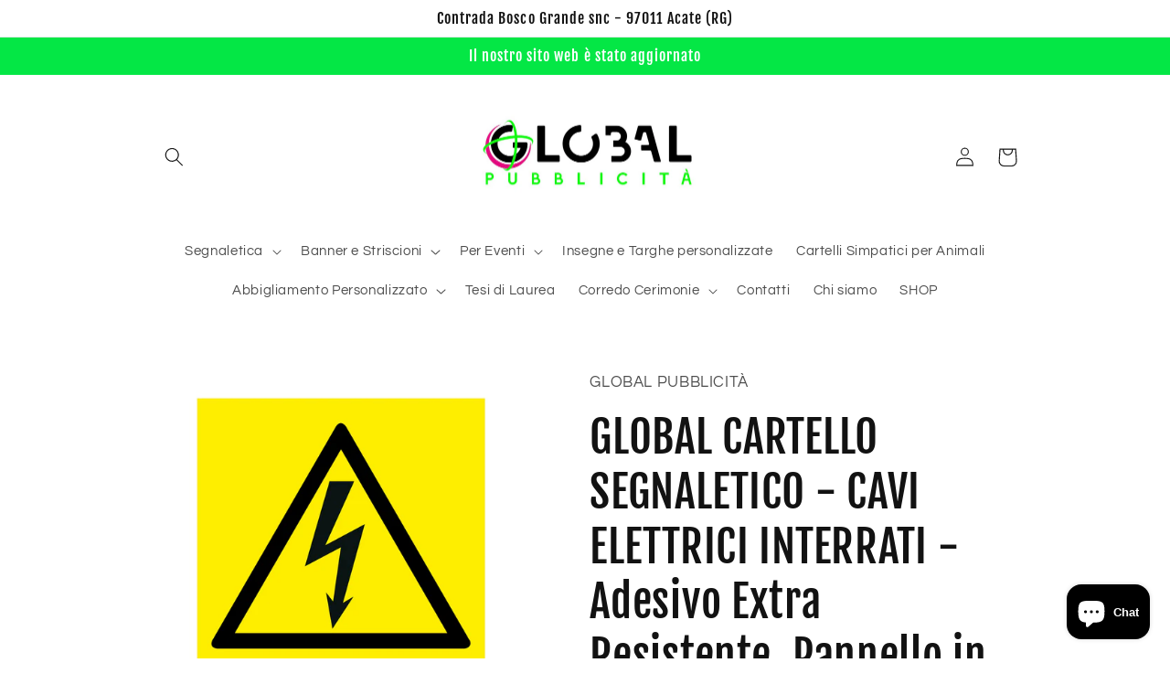

--- FILE ---
content_type: text/html; charset=utf-8
request_url: https://www.globalpubblicita.it/products/global-cartello-segnaletico-cavi-elettrici-interrati-adesivo-extra-resistente-pannello-in-forex-pannello-in-alluminio
body_size: 84276
content:















<!doctype html>
<html class="no-js" lang="it">
  <head>
  
    <meta charset="utf-8">
    <meta http-equiv="X-UA-Compatible" content="IE=edge">
    <meta name="viewport" content="width=device-width,initial-scale=1">
    <meta name="theme-color" content="">
    <link rel="canonical" href="https://www.globalpubblicita.it/products/global-cartello-segnaletico-cavi-elettrici-interrati-adesivo-extra-resistente-pannello-in-forex-pannello-in-alluminio">
    <link rel="preconnect" href="https://cdn.shopify.com" crossorigin><link rel="icon" type="image/png" href="//www.globalpubblicita.it/cdn/shop/files/cropped-favicon_48299def-ee49-44d4-a533-9c65f4d6bf3e.png?crop=center&height=32&v=1675951294&width=32"><link rel="preconnect" href="https://fonts.shopifycdn.com" crossorigin><title>
      GLOBAL CARTELLO SEGNALETICO - CAVI ELETTRICI INTERRATI - Adesivo Extra
 &ndash; GLOBAL PUBBLICITÀ</title>

    
      <meta name="description" content="MATERIALE: Adesivo extra resistente, Plastica (forex) 5 mm di spessore o Alluminio composito 3mm di spessore INSTALLAZIONE: facile e veloce a muro, cancello, paletto. Si può applicare con silicone o mediante fori con tasselli al muro REALIZZAZIONE: Stampa diretta UV sull&#39;Alluminio - Made in Italy DURATA: Resiste all&#39;ac">
    

    

<meta property="og:site_name" content="GLOBAL PUBBLICITÀ">
<meta property="og:url" content="https://www.globalpubblicita.it/products/global-cartello-segnaletico-cavi-elettrici-interrati-adesivo-extra-resistente-pannello-in-forex-pannello-in-alluminio">
<meta property="og:title" content="GLOBAL CARTELLO SEGNALETICO - CAVI ELETTRICI INTERRATI - Adesivo Extra">
<meta property="og:type" content="product">
<meta property="og:description" content="MATERIALE: Adesivo extra resistente, Plastica (forex) 5 mm di spessore o Alluminio composito 3mm di spessore INSTALLAZIONE: facile e veloce a muro, cancello, paletto. Si può applicare con silicone o mediante fori con tasselli al muro REALIZZAZIONE: Stampa diretta UV sull&#39;Alluminio - Made in Italy DURATA: Resiste all&#39;ac"><meta property="og:image" content="http://www.globalpubblicita.it/cdn/shop/files/CAVIELETTRICIINTERRATI.jpg?v=1708009077">
  <meta property="og:image:secure_url" content="https://www.globalpubblicita.it/cdn/shop/files/CAVIELETTRICIINTERRATI.jpg?v=1708009077">
  <meta property="og:image:width" content="2836">
  <meta property="og:image:height" content="4134"><meta property="og:price:amount" content="1,99">
  <meta property="og:price:currency" content="EUR"><meta name="twitter:card" content="summary_large_image">
<meta name="twitter:title" content="GLOBAL CARTELLO SEGNALETICO - CAVI ELETTRICI INTERRATI - Adesivo Extra">
<meta name="twitter:description" content="MATERIALE: Adesivo extra resistente, Plastica (forex) 5 mm di spessore o Alluminio composito 3mm di spessore INSTALLAZIONE: facile e veloce a muro, cancello, paletto. Si può applicare con silicone o mediante fori con tasselli al muro REALIZZAZIONE: Stampa diretta UV sull&#39;Alluminio - Made in Italy DURATA: Resiste all&#39;ac">


    <script src="//www.globalpubblicita.it/cdn/shop/t/7/assets/constants.js?v=165488195745554878101676884844" defer="defer"></script>
    <script src="//www.globalpubblicita.it/cdn/shop/t/7/assets/pubsub.js?v=2921868252632587581676884846" defer="defer"></script>
    <script src="//www.globalpubblicita.it/cdn/shop/t/7/assets/global.js?v=85297797553816670871676884845" defer="defer"></script>
    
  <script>window.performance && window.performance.mark && window.performance.mark('shopify.content_for_header.start');</script><meta name="google-site-verification" content="7PShhyNgZn9vih1U1raqWUkFKgYhPvvfcnBxBvBVxsc">
<meta id="shopify-digital-wallet" name="shopify-digital-wallet" content="/69161451784/digital_wallets/dialog">
<meta name="shopify-checkout-api-token" content="e96dfdc7eccd085bfef8b36d453fdb70">
<meta id="in-context-paypal-metadata" data-shop-id="69161451784" data-venmo-supported="false" data-environment="production" data-locale="it_IT" data-paypal-v4="true" data-currency="EUR">
<link rel="alternate" type="application/json+oembed" href="https://www.globalpubblicita.it/products/global-cartello-segnaletico-cavi-elettrici-interrati-adesivo-extra-resistente-pannello-in-forex-pannello-in-alluminio.oembed">
<script async="async" src="/checkouts/internal/preloads.js?locale=it-IT"></script>
<link rel="preconnect" href="https://shop.app" crossorigin="anonymous">
<script async="async" src="https://shop.app/checkouts/internal/preloads.js?locale=it-IT&shop_id=69161451784" crossorigin="anonymous"></script>
<script id="shopify-features" type="application/json">{"accessToken":"e96dfdc7eccd085bfef8b36d453fdb70","betas":["rich-media-storefront-analytics"],"domain":"www.globalpubblicita.it","predictiveSearch":true,"shopId":69161451784,"locale":"it"}</script>
<script>var Shopify = Shopify || {};
Shopify.shop = "global-pubblicita.myshopify.com";
Shopify.locale = "it";
Shopify.currency = {"active":"EUR","rate":"1.0"};
Shopify.country = "IT";
Shopify.theme = {"name":"GLOBAL","id":142519369992,"schema_name":"Refresh","schema_version":"8.0.0","theme_store_id":1567,"role":"main"};
Shopify.theme.handle = "null";
Shopify.theme.style = {"id":null,"handle":null};
Shopify.cdnHost = "www.globalpubblicita.it/cdn";
Shopify.routes = Shopify.routes || {};
Shopify.routes.root = "/";</script>
<script type="module">!function(o){(o.Shopify=o.Shopify||{}).modules=!0}(window);</script>
<script>!function(o){function n(){var o=[];function n(){o.push(Array.prototype.slice.apply(arguments))}return n.q=o,n}var t=o.Shopify=o.Shopify||{};t.loadFeatures=n(),t.autoloadFeatures=n()}(window);</script>
<script>
  window.ShopifyPay = window.ShopifyPay || {};
  window.ShopifyPay.apiHost = "shop.app\/pay";
  window.ShopifyPay.redirectState = null;
</script>
<script id="shop-js-analytics" type="application/json">{"pageType":"product"}</script>
<script defer="defer" async type="module" src="//www.globalpubblicita.it/cdn/shopifycloud/shop-js/modules/v2/client.init-shop-cart-sync_dvfQaB1V.it.esm.js"></script>
<script defer="defer" async type="module" src="//www.globalpubblicita.it/cdn/shopifycloud/shop-js/modules/v2/chunk.common_BW-OJwDu.esm.js"></script>
<script defer="defer" async type="module" src="//www.globalpubblicita.it/cdn/shopifycloud/shop-js/modules/v2/chunk.modal_CX4jaIRf.esm.js"></script>
<script type="module">
  await import("//www.globalpubblicita.it/cdn/shopifycloud/shop-js/modules/v2/client.init-shop-cart-sync_dvfQaB1V.it.esm.js");
await import("//www.globalpubblicita.it/cdn/shopifycloud/shop-js/modules/v2/chunk.common_BW-OJwDu.esm.js");
await import("//www.globalpubblicita.it/cdn/shopifycloud/shop-js/modules/v2/chunk.modal_CX4jaIRf.esm.js");

  window.Shopify.SignInWithShop?.initShopCartSync?.({"fedCMEnabled":true,"windoidEnabled":true});

</script>
<script>
  window.Shopify = window.Shopify || {};
  if (!window.Shopify.featureAssets) window.Shopify.featureAssets = {};
  window.Shopify.featureAssets['shop-js'] = {"shop-cart-sync":["modules/v2/client.shop-cart-sync_CGEUFKvL.it.esm.js","modules/v2/chunk.common_BW-OJwDu.esm.js","modules/v2/chunk.modal_CX4jaIRf.esm.js"],"init-fed-cm":["modules/v2/client.init-fed-cm_Q280f13X.it.esm.js","modules/v2/chunk.common_BW-OJwDu.esm.js","modules/v2/chunk.modal_CX4jaIRf.esm.js"],"shop-cash-offers":["modules/v2/client.shop-cash-offers_DoRGZwcj.it.esm.js","modules/v2/chunk.common_BW-OJwDu.esm.js","modules/v2/chunk.modal_CX4jaIRf.esm.js"],"shop-login-button":["modules/v2/client.shop-login-button_DMM6ww0E.it.esm.js","modules/v2/chunk.common_BW-OJwDu.esm.js","modules/v2/chunk.modal_CX4jaIRf.esm.js"],"pay-button":["modules/v2/client.pay-button_B6q2F277.it.esm.js","modules/v2/chunk.common_BW-OJwDu.esm.js","modules/v2/chunk.modal_CX4jaIRf.esm.js"],"shop-button":["modules/v2/client.shop-button_COUnjhWS.it.esm.js","modules/v2/chunk.common_BW-OJwDu.esm.js","modules/v2/chunk.modal_CX4jaIRf.esm.js"],"avatar":["modules/v2/client.avatar_BTnouDA3.it.esm.js"],"init-windoid":["modules/v2/client.init-windoid_CrSLay9H.it.esm.js","modules/v2/chunk.common_BW-OJwDu.esm.js","modules/v2/chunk.modal_CX4jaIRf.esm.js"],"init-shop-for-new-customer-accounts":["modules/v2/client.init-shop-for-new-customer-accounts_BGmSGr-t.it.esm.js","modules/v2/client.shop-login-button_DMM6ww0E.it.esm.js","modules/v2/chunk.common_BW-OJwDu.esm.js","modules/v2/chunk.modal_CX4jaIRf.esm.js"],"init-shop-email-lookup-coordinator":["modules/v2/client.init-shop-email-lookup-coordinator_BMjbsTlQ.it.esm.js","modules/v2/chunk.common_BW-OJwDu.esm.js","modules/v2/chunk.modal_CX4jaIRf.esm.js"],"init-shop-cart-sync":["modules/v2/client.init-shop-cart-sync_dvfQaB1V.it.esm.js","modules/v2/chunk.common_BW-OJwDu.esm.js","modules/v2/chunk.modal_CX4jaIRf.esm.js"],"shop-toast-manager":["modules/v2/client.shop-toast-manager_C1IUOXW7.it.esm.js","modules/v2/chunk.common_BW-OJwDu.esm.js","modules/v2/chunk.modal_CX4jaIRf.esm.js"],"init-customer-accounts":["modules/v2/client.init-customer-accounts_DyWT7tGr.it.esm.js","modules/v2/client.shop-login-button_DMM6ww0E.it.esm.js","modules/v2/chunk.common_BW-OJwDu.esm.js","modules/v2/chunk.modal_CX4jaIRf.esm.js"],"init-customer-accounts-sign-up":["modules/v2/client.init-customer-accounts-sign-up_DR74S9QP.it.esm.js","modules/v2/client.shop-login-button_DMM6ww0E.it.esm.js","modules/v2/chunk.common_BW-OJwDu.esm.js","modules/v2/chunk.modal_CX4jaIRf.esm.js"],"shop-follow-button":["modules/v2/client.shop-follow-button_C7goD_zf.it.esm.js","modules/v2/chunk.common_BW-OJwDu.esm.js","modules/v2/chunk.modal_CX4jaIRf.esm.js"],"checkout-modal":["modules/v2/client.checkout-modal_Cy_s3Hxe.it.esm.js","modules/v2/chunk.common_BW-OJwDu.esm.js","modules/v2/chunk.modal_CX4jaIRf.esm.js"],"shop-login":["modules/v2/client.shop-login_ByWJfYRH.it.esm.js","modules/v2/chunk.common_BW-OJwDu.esm.js","modules/v2/chunk.modal_CX4jaIRf.esm.js"],"lead-capture":["modules/v2/client.lead-capture_B-cWF8Yd.it.esm.js","modules/v2/chunk.common_BW-OJwDu.esm.js","modules/v2/chunk.modal_CX4jaIRf.esm.js"],"payment-terms":["modules/v2/client.payment-terms_B2vYrkY2.it.esm.js","modules/v2/chunk.common_BW-OJwDu.esm.js","modules/v2/chunk.modal_CX4jaIRf.esm.js"]};
</script>
<script>(function() {
  var isLoaded = false;
  function asyncLoad() {
    if (isLoaded) return;
    isLoaded = true;
    var urls = ["https:\/\/cdn.shopify.com\/s\/files\/1\/0033\/3538\/9233\/files\/pushdaddy_a2.js?shop=global-pubblicita.myshopify.com","https:\/\/cdn.shopify.com\/s\/files\/1\/0691\/6145\/1784\/t\/7\/assets\/rev_69161451784.js?v=1677860168\u0026shop=global-pubblicita.myshopify.com","https:\/\/cdn.nfcube.com\/instafeed-8b5466b33cbbed07bb09abeb45372447.js?shop=global-pubblicita.myshopify.com","https:\/\/na.shgcdn3.com\/pixel-collector.js?shop=global-pubblicita.myshopify.com","https:\/\/cdn.shopify.com\/s\/files\/1\/0033\/3538\/9233\/files\/pushdaddy_a7_livechat1_new2.js?v=1707659950\u0026shop=global-pubblicita.myshopify.com"];
    for (var i = 0; i < urls.length; i++) {
      var s = document.createElement('script');
      s.type = 'text/javascript';
      s.async = true;
      s.src = urls[i];
      var x = document.getElementsByTagName('script')[0];
      x.parentNode.insertBefore(s, x);
    }
  };
  if(window.attachEvent) {
    window.attachEvent('onload', asyncLoad);
  } else {
    window.addEventListener('load', asyncLoad, false);
  }
})();</script>
<script id="__st">var __st={"a":69161451784,"offset":3600,"reqid":"1902055e-6546-4874-9b55-26928d4e7201-1769394653","pageurl":"www.globalpubblicita.it\/products\/global-cartello-segnaletico-cavi-elettrici-interrati-adesivo-extra-resistente-pannello-in-forex-pannello-in-alluminio","u":"1adacce7dc10","p":"product","rtyp":"product","rid":8452682350856};</script>
<script>window.ShopifyPaypalV4VisibilityTracking = true;</script>
<script id="captcha-bootstrap">!function(){'use strict';const t='contact',e='account',n='new_comment',o=[[t,t],['blogs',n],['comments',n],[t,'customer']],c=[[e,'customer_login'],[e,'guest_login'],[e,'recover_customer_password'],[e,'create_customer']],r=t=>t.map((([t,e])=>`form[action*='/${t}']:not([data-nocaptcha='true']) input[name='form_type'][value='${e}']`)).join(','),a=t=>()=>t?[...document.querySelectorAll(t)].map((t=>t.form)):[];function s(){const t=[...o],e=r(t);return a(e)}const i='password',u='form_key',d=['recaptcha-v3-token','g-recaptcha-response','h-captcha-response',i],f=()=>{try{return window.sessionStorage}catch{return}},m='__shopify_v',_=t=>t.elements[u];function p(t,e,n=!1){try{const o=window.sessionStorage,c=JSON.parse(o.getItem(e)),{data:r}=function(t){const{data:e,action:n}=t;return t[m]||n?{data:e,action:n}:{data:t,action:n}}(c);for(const[e,n]of Object.entries(r))t.elements[e]&&(t.elements[e].value=n);n&&o.removeItem(e)}catch(o){console.error('form repopulation failed',{error:o})}}const l='form_type',E='cptcha';function T(t){t.dataset[E]=!0}const w=window,h=w.document,L='Shopify',v='ce_forms',y='captcha';let A=!1;((t,e)=>{const n=(g='f06e6c50-85a8-45c8-87d0-21a2b65856fe',I='https://cdn.shopify.com/shopifycloud/storefront-forms-hcaptcha/ce_storefront_forms_captcha_hcaptcha.v1.5.2.iife.js',D={infoText:'Protetto da hCaptcha',privacyText:'Privacy',termsText:'Termini'},(t,e,n)=>{const o=w[L][v],c=o.bindForm;if(c)return c(t,g,e,D).then(n);var r;o.q.push([[t,g,e,D],n]),r=I,A||(h.body.append(Object.assign(h.createElement('script'),{id:'captcha-provider',async:!0,src:r})),A=!0)});var g,I,D;w[L]=w[L]||{},w[L][v]=w[L][v]||{},w[L][v].q=[],w[L][y]=w[L][y]||{},w[L][y].protect=function(t,e){n(t,void 0,e),T(t)},Object.freeze(w[L][y]),function(t,e,n,w,h,L){const[v,y,A,g]=function(t,e,n){const i=e?o:[],u=t?c:[],d=[...i,...u],f=r(d),m=r(i),_=r(d.filter((([t,e])=>n.includes(e))));return[a(f),a(m),a(_),s()]}(w,h,L),I=t=>{const e=t.target;return e instanceof HTMLFormElement?e:e&&e.form},D=t=>v().includes(t);t.addEventListener('submit',(t=>{const e=I(t);if(!e)return;const n=D(e)&&!e.dataset.hcaptchaBound&&!e.dataset.recaptchaBound,o=_(e),c=g().includes(e)&&(!o||!o.value);(n||c)&&t.preventDefault(),c&&!n&&(function(t){try{if(!f())return;!function(t){const e=f();if(!e)return;const n=_(t);if(!n)return;const o=n.value;o&&e.removeItem(o)}(t);const e=Array.from(Array(32),(()=>Math.random().toString(36)[2])).join('');!function(t,e){_(t)||t.append(Object.assign(document.createElement('input'),{type:'hidden',name:u})),t.elements[u].value=e}(t,e),function(t,e){const n=f();if(!n)return;const o=[...t.querySelectorAll(`input[type='${i}']`)].map((({name:t})=>t)),c=[...d,...o],r={};for(const[a,s]of new FormData(t).entries())c.includes(a)||(r[a]=s);n.setItem(e,JSON.stringify({[m]:1,action:t.action,data:r}))}(t,e)}catch(e){console.error('failed to persist form',e)}}(e),e.submit())}));const S=(t,e)=>{t&&!t.dataset[E]&&(n(t,e.some((e=>e===t))),T(t))};for(const o of['focusin','change'])t.addEventListener(o,(t=>{const e=I(t);D(e)&&S(e,y())}));const B=e.get('form_key'),M=e.get(l),P=B&&M;t.addEventListener('DOMContentLoaded',(()=>{const t=y();if(P)for(const e of t)e.elements[l].value===M&&p(e,B);[...new Set([...A(),...v().filter((t=>'true'===t.dataset.shopifyCaptcha))])].forEach((e=>S(e,t)))}))}(h,new URLSearchParams(w.location.search),n,t,e,['guest_login'])})(!0,!0)}();</script>
<script integrity="sha256-4kQ18oKyAcykRKYeNunJcIwy7WH5gtpwJnB7kiuLZ1E=" data-source-attribution="shopify.loadfeatures" defer="defer" src="//www.globalpubblicita.it/cdn/shopifycloud/storefront/assets/storefront/load_feature-a0a9edcb.js" crossorigin="anonymous"></script>
<script crossorigin="anonymous" defer="defer" src="//www.globalpubblicita.it/cdn/shopifycloud/storefront/assets/shopify_pay/storefront-65b4c6d7.js?v=20250812"></script>
<script data-source-attribution="shopify.dynamic_checkout.dynamic.init">var Shopify=Shopify||{};Shopify.PaymentButton=Shopify.PaymentButton||{isStorefrontPortableWallets:!0,init:function(){window.Shopify.PaymentButton.init=function(){};var t=document.createElement("script");t.src="https://www.globalpubblicita.it/cdn/shopifycloud/portable-wallets/latest/portable-wallets.it.js",t.type="module",document.head.appendChild(t)}};
</script>
<script data-source-attribution="shopify.dynamic_checkout.buyer_consent">
  function portableWalletsHideBuyerConsent(e){var t=document.getElementById("shopify-buyer-consent"),n=document.getElementById("shopify-subscription-policy-button");t&&n&&(t.classList.add("hidden"),t.setAttribute("aria-hidden","true"),n.removeEventListener("click",e))}function portableWalletsShowBuyerConsent(e){var t=document.getElementById("shopify-buyer-consent"),n=document.getElementById("shopify-subscription-policy-button");t&&n&&(t.classList.remove("hidden"),t.removeAttribute("aria-hidden"),n.addEventListener("click",e))}window.Shopify?.PaymentButton&&(window.Shopify.PaymentButton.hideBuyerConsent=portableWalletsHideBuyerConsent,window.Shopify.PaymentButton.showBuyerConsent=portableWalletsShowBuyerConsent);
</script>
<script>
  function portableWalletsCleanup(e){e&&e.src&&console.error("Failed to load portable wallets script "+e.src);var t=document.querySelectorAll("shopify-accelerated-checkout .shopify-payment-button__skeleton, shopify-accelerated-checkout-cart .wallet-cart-button__skeleton"),e=document.getElementById("shopify-buyer-consent");for(let e=0;e<t.length;e++)t[e].remove();e&&e.remove()}function portableWalletsNotLoadedAsModule(e){e instanceof ErrorEvent&&"string"==typeof e.message&&e.message.includes("import.meta")&&"string"==typeof e.filename&&e.filename.includes("portable-wallets")&&(window.removeEventListener("error",portableWalletsNotLoadedAsModule),window.Shopify.PaymentButton.failedToLoad=e,"loading"===document.readyState?document.addEventListener("DOMContentLoaded",window.Shopify.PaymentButton.init):window.Shopify.PaymentButton.init())}window.addEventListener("error",portableWalletsNotLoadedAsModule);
</script>

<script type="module" src="https://www.globalpubblicita.it/cdn/shopifycloud/portable-wallets/latest/portable-wallets.it.js" onError="portableWalletsCleanup(this)" crossorigin="anonymous"></script>
<script nomodule>
  document.addEventListener("DOMContentLoaded", portableWalletsCleanup);
</script>

<link id="shopify-accelerated-checkout-styles" rel="stylesheet" media="screen" href="https://www.globalpubblicita.it/cdn/shopifycloud/portable-wallets/latest/accelerated-checkout-backwards-compat.css" crossorigin="anonymous">
<style id="shopify-accelerated-checkout-cart">
        #shopify-buyer-consent {
  margin-top: 1em;
  display: inline-block;
  width: 100%;
}

#shopify-buyer-consent.hidden {
  display: none;
}

#shopify-subscription-policy-button {
  background: none;
  border: none;
  padding: 0;
  text-decoration: underline;
  font-size: inherit;
  cursor: pointer;
}

#shopify-subscription-policy-button::before {
  box-shadow: none;
}

      </style>
<script id="sections-script" data-sections="header,footer" defer="defer" src="//www.globalpubblicita.it/cdn/shop/t/7/compiled_assets/scripts.js?v=8587"></script>
<script>window.performance && window.performance.mark && window.performance.mark('shopify.content_for_header.end');</script>
  





  <script type="text/javascript">
    
      window.__shgMoneyFormat = window.__shgMoneyFormat || {"EUR":{"currency":"EUR","currency_symbol":"€","currency_symbol_location":"left","decimal_places":2,"decimal_separator":",","thousands_separator":"."}};
    
    window.__shgCurrentCurrencyCode = window.__shgCurrentCurrencyCode || {
      currency: "EUR",
      currency_symbol: "€",
      decimal_separator: ".",
      thousands_separator: ",",
      decimal_places: 2,
      currency_symbol_location: "left"
    };
  </script>





    <style data-shopify>
      @font-face {
  font-family: Questrial;
  font-weight: 400;
  font-style: normal;
  font-display: swap;
  src: url("//www.globalpubblicita.it/cdn/fonts/questrial/questrial_n4.66abac5d8209a647b4bf8089b0451928ef144c07.woff2") format("woff2"),
       url("//www.globalpubblicita.it/cdn/fonts/questrial/questrial_n4.e86c53e77682db9bf4b0ee2dd71f214dc16adda4.woff") format("woff");
}

      
      
      
      @font-face {
  font-family: "Fjalla One";
  font-weight: 400;
  font-style: normal;
  font-display: swap;
  src: url("//www.globalpubblicita.it/cdn/fonts/fjalla_one/fjallaone_n4.262edaf1abaf5ed669f7ecd26fc3e24707a0ad85.woff2") format("woff2"),
       url("//www.globalpubblicita.it/cdn/fonts/fjalla_one/fjallaone_n4.f67f40342efd2b34cae019d50b4b5c4da6fc5da7.woff") format("woff");
}


      :root {
        --font-body-family: Questrial, sans-serif;
        --font-body-style: normal;
        --font-body-weight: 400;
        --font-body-weight-bold: 700;

        --font-heading-family: "Fjalla One", sans-serif;
        --font-heading-style: normal;
        --font-heading-weight: 400;

        --font-body-scale: 1.05;
        --font-heading-scale: 1.1428571428571428;

        --color-base-text: 18, 18, 18;
        --color-shadow: 18, 18, 18;
        --color-base-background-1: 255, 255, 255;
        --color-base-background-2: 255, 255, 255;
        --color-base-solid-button-labels: 255, 255, 255;
        --color-base-outline-button-labels: 4, 231, 69;
        --color-base-accent-1: 4, 231, 69;
        --color-base-accent-2: 0, 0, 0;
        --payment-terms-background-color: #ffffff;

        --gradient-base-background-1: #ffffff;
        --gradient-base-background-2: #FFFFFF;
        --gradient-base-accent-1: #04e745;
        --gradient-base-accent-2: #000000;

        --media-padding: px;
        --media-border-opacity: 0.1;
        --media-border-width: 0px;
        --media-radius: 20px;
        --media-shadow-opacity: 0.0;
        --media-shadow-horizontal-offset: 0px;
        --media-shadow-vertical-offset: 4px;
        --media-shadow-blur-radius: 5px;
        --media-shadow-visible: 0;

        --page-width: 100rem;
        --page-width-margin: 0rem;

        --product-card-image-padding: 0.0rem;
        --product-card-corner-radius: 0.0rem;
        --product-card-text-alignment: center;
        --product-card-border-width: 0.0rem;
        --product-card-border-opacity: 1.0;
        --product-card-shadow-opacity: 0.0;
        --product-card-shadow-visible: 0;
        --product-card-shadow-horizontal-offset: 0.0rem;
        --product-card-shadow-vertical-offset: 0.4rem;
        --product-card-shadow-blur-radius: 0.5rem;

        --collection-card-image-padding: 1.6rem;
        --collection-card-corner-radius: 1.8rem;
        --collection-card-text-alignment: left;
        --collection-card-border-width: 0.0rem;
        --collection-card-border-opacity: 1.0;
        --collection-card-shadow-opacity: 0.0;
        --collection-card-shadow-visible: 0;
        --collection-card-shadow-horizontal-offset: 0.0rem;
        --collection-card-shadow-vertical-offset: 0.4rem;
        --collection-card-shadow-blur-radius: 0.5rem;

        --blog-card-image-padding: 1.6rem;
        --blog-card-corner-radius: 1.8rem;
        --blog-card-text-alignment: left;
        --blog-card-border-width: 0.1rem;
        --blog-card-border-opacity: 1.0;
        --blog-card-shadow-opacity: 0.0;
        --blog-card-shadow-visible: 0;
        --blog-card-shadow-horizontal-offset: 0.0rem;
        --blog-card-shadow-vertical-offset: 0.4rem;
        --blog-card-shadow-blur-radius: 0.5rem;

        --badge-corner-radius: 0.0rem;

        --popup-border-width: 1px;
        --popup-border-opacity: 0.1;
        --popup-corner-radius: 18px;
        --popup-shadow-opacity: 0.0;
        --popup-shadow-horizontal-offset: 0px;
        --popup-shadow-vertical-offset: 4px;
        --popup-shadow-blur-radius: 5px;

        --drawer-border-width: 0px;
        --drawer-border-opacity: 0.1;
        --drawer-shadow-opacity: 0.0;
        --drawer-shadow-horizontal-offset: 0px;
        --drawer-shadow-vertical-offset: 4px;
        --drawer-shadow-blur-radius: 5px;

        --spacing-sections-desktop: 0px;
        --spacing-sections-mobile: 0px;

        --grid-desktop-vertical-spacing: 28px;
        --grid-desktop-horizontal-spacing: 28px;
        --grid-mobile-vertical-spacing: 14px;
        --grid-mobile-horizontal-spacing: 14px;

        --text-boxes-border-opacity: 0.1;
        --text-boxes-border-width: 0px;
        --text-boxes-radius: 20px;
        --text-boxes-shadow-opacity: 0.0;
        --text-boxes-shadow-visible: 0;
        --text-boxes-shadow-horizontal-offset: 0px;
        --text-boxes-shadow-vertical-offset: 4px;
        --text-boxes-shadow-blur-radius: 5px;

        --buttons-radius: 40px;
        --buttons-radius-outset: 41px;
        --buttons-border-width: 1px;
        --buttons-border-opacity: 1.0;
        --buttons-shadow-opacity: 0.0;
        --buttons-shadow-visible: 0;
        --buttons-shadow-horizontal-offset: 0px;
        --buttons-shadow-vertical-offset: 4px;
        --buttons-shadow-blur-radius: 5px;
        --buttons-border-offset: 0.3px;

        --inputs-radius: 26px;
        --inputs-border-width: 1px;
        --inputs-border-opacity: 0.55;
        --inputs-shadow-opacity: 0.0;
        --inputs-shadow-horizontal-offset: 0px;
        --inputs-margin-offset: 0px;
        --inputs-shadow-vertical-offset: -6px;
        --inputs-shadow-blur-radius: 5px;
        --inputs-radius-outset: 27px;

        --variant-pills-radius: 40px;
        --variant-pills-border-width: 1px;
        --variant-pills-border-opacity: 0.55;
        --variant-pills-shadow-opacity: 0.0;
        --variant-pills-shadow-horizontal-offset: 0px;
        --variant-pills-shadow-vertical-offset: 4px;
        --variant-pills-shadow-blur-radius: 5px;
      }

      *,
      *::before,
      *::after {
        box-sizing: inherit;
      }

      html {
        box-sizing: border-box;
        font-size: calc(var(--font-body-scale) * 62.5%);
        height: 100%;
      }

      body {
        display: grid;
        grid-template-rows: auto auto 1fr auto;
        grid-template-columns: 100%;
        min-height: 100%;
        margin: 0;
        font-size: 1.5rem;
        letter-spacing: 0.06rem;
        line-height: calc(1 + 0.8 / var(--font-body-scale));
        font-family: var(--font-body-family);
        font-style: var(--font-body-style);
        font-weight: var(--font-body-weight);
      }

      @media screen and (min-width: 750px) {
        body {
          font-size: 1.6rem;
        }
      }
    </style>

    <link href="//www.globalpubblicita.it/cdn/shop/t/7/assets/base.css?v=831047894957930821676884846" rel="stylesheet" type="text/css" media="all" />
<link rel="preload" as="font" href="//www.globalpubblicita.it/cdn/fonts/questrial/questrial_n4.66abac5d8209a647b4bf8089b0451928ef144c07.woff2" type="font/woff2" crossorigin><link rel="preload" as="font" href="//www.globalpubblicita.it/cdn/fonts/fjalla_one/fjallaone_n4.262edaf1abaf5ed669f7ecd26fc3e24707a0ad85.woff2" type="font/woff2" crossorigin><link
        rel="stylesheet"
        href="//www.globalpubblicita.it/cdn/shop/t/7/assets/component-predictive-search.css?v=85913294783299393391676884845"
        media="print"
        onload="this.media='all'"
      ><script>
      document.documentElement.className = document.documentElement.className.replace('no-js', 'js');
      if (Shopify.designMode) {
        document.documentElement.classList.add('shopify-design-mode');
      }
    </script>
  

  

<script type="text/javascript">
  
    window.SHG_CUSTOMER = null;
  
</script>







<!-- BEGIN app block: shopify://apps/customify/blocks/button-customize/0cb55c9f-fdee-4f0f-864c-f296929a4bbb -->
<script>
	
		var app_name = 'customify'
		var product_ori_id = '8452682350856';
		var product_ori_handle = 'global-cartello-segnaletico-cavi-elettrici-interrati-adesivo-extra-resistente-pannello-in-forex-pannello-in-alluminio';
		var product_detail = {id:'8452682350856',handle:'global-cartello-segnaletico-cavi-elettrici-interrati-adesivo-extra-resistente-pannello-in-forex-pannello-in-alluminio'};
		window.jQuery || document.write("<script src='//ajax.googleapis.com/ajax/libs/jquery/3.1.1/jquery.min.js'>\x3C/script>")

		document.addEventListener('cstHideBuyButton', function(){
			//event to run hide buyButton
			var hideBuyBtn = '.shopify-payment-button'
			if(hideBuyBtn != ''){
				jQuery(document).ready(function(){
					setTimeout(function(){
						jQuery(".shopify-payment-button").hide()
					},400)
				})
			}
		})
		document.addEventListener('cstHideAddToCart', function(){
			//event to run hide buyButton
			var hideBuyBtn = ''
			if(hideBuyBtn != ''){
				jQuery(document).ready(function(){
					setTimeout(function(){
						jQuery("").hide()
					},400)
				})
			}
		})

		if (typeof jQuery != 'undefined'){
			jQuery(document).on("click","#customify-link",function(e){
				e.preventDefault()
				console.log("click")
				window.location.href = $(this).attr("href")
			})
		}
</script>

<script src="/apps/customify/js_api_v2/call/8452682350856.js" defer></script>




<script>
	window.isCstCartExist = true
	window.cartItemSelector_ = null
	window.cartItemPriceSelector_ = null
	window.hideCartCount_ = null
	if(typeof cst_money_with_currency_format == "undefined"){
		window.cst_money_formate = "€{{amount_with_comma_separator}}"
		window.cst_money_with_currency_format = "€{{amount_with_comma_separator}} EUR"
		window.isCstCartExist = false
	}
</script>



<!-- END app block --><!-- BEGIN app block: shopify://apps/textbox-by-textify/blocks/app-embed/b5626f69-87af-4a23-ada4-1674452f85d0 --><script>console.log("Textify v1.06")</script>


<script>
  const primaryScript = document.createElement('script');
  primaryScript.src = "https://textify-cdn.com/textbox.js";
  primaryScript.defer = true;

  primaryScript.onerror = function () {
    const fallbackScript = document.createElement('script');
    fallbackScript.src = "https://cdn.shopify.com/s/files/1/0817/9846/3789/files/textbox.js";
    fallbackScript.defer = true;
    document.head.appendChild(fallbackScript);
  };
  document.head.appendChild(primaryScript);
</script>

<!-- END app block --><!-- BEGIN app block: shopify://apps/avis-product-options/blocks/avisplus-product-options/e076618e-4c9c-447f-ad6d-4f1577799c29 -->


<script>
    window.OpusNoShadowRoot=true;
    window.apo_js_loaded={options:!1,style_collection:!1,style_product:!1,minicart:!1};
    window.ap_front_settings = {
      root_api:"https://apo-api.avisplus.io/",
      check_on: {add_to_cart: false, check_out: false},
      page_type: "product",
      shop_id: "69161451784",
      money_format: "€{{amount_with_comma_separator}}",
      money_with_currency_format: "€{{amount_with_comma_separator}} EUR",
      icon_tooltip: "https://cdn.shopify.com/extensions/019bf795-0cc0-74e6-a2a0-4ab94b7d9dd7/avis-options-v1.7.138.10/assets/tooltip.svg",
      currency_code: '',
      url_jquery: "https://cdn.shopify.com/extensions/019bf795-0cc0-74e6-a2a0-4ab94b7d9dd7/avis-options-v1.7.138.10/assets/jquery-3.6.0.min.js",
      theme_name: "",
      customer: null ,
      customer_order_count: ``,
      curCountryCode: `IT`,
      url_css_date: "https://cdn.shopify.com/extensions/019bf795-0cc0-74e6-a2a0-4ab94b7d9dd7/avis-options-v1.7.138.10/assets/apo-date.min.css",
      url_css_main_v1: "https://cdn.shopify.com/extensions/019bf795-0cc0-74e6-a2a0-4ab94b7d9dd7/avis-options-v1.7.138.10/assets/apo-product-options_v1.min.css",
      url_css_main_v2: "https://cdn.shopify.com/extensions/019bf795-0cc0-74e6-a2a0-4ab94b7d9dd7/avis-options-v1.7.138.10/assets/apo-product-options_v2.min.css",
      joinAddCharge: "|",
      cart_collections: [],
      inventories: {},
      product_info: {
        product: {"id":8452682350856,"title":"GLOBAL CARTELLO SEGNALETICO - CAVI ELETTRICI INTERRATI - Adesivo Extra Resistente, Pannello in Forex, Pannello In Alluminio","handle":"global-cartello-segnaletico-cavi-elettrici-interrati-adesivo-extra-resistente-pannello-in-forex-pannello-in-alluminio","description":"\u003cdiv id=\"featurebullets_feature_div\" class=\"celwidget\" data-feature-name=\"featurebullets\" data-csa-c-type=\"widget\" data-csa-c-content-id=\"featurebullets\" data-csa-c-slot-id=\"featurebullets_feature_div\" data-csa-c-asin=\"B0CJ9HD9RR\" data-csa-c-is-in-initial-active-row=\"false\" data-csa-c-id=\"tsngo3-ip90w0-n6rle5-6e9a8v\" data-cel-widget=\"featurebullets_feature_div\" data-mce-fragment=\"1\"\u003e\n\u003cdiv id=\"feature-bullets\" class=\"a-section a-spacing-medium a-spacing-top-small\" data-mce-fragment=\"1\"\u003e\n\u003cul class=\"a-unordered-list a-vertical a-spacing-mini\" data-mce-fragment=\"1\"\u003e\n\u003cli class=\"a-spacing-mini\" data-mce-fragment=\"1\"\u003e\u003cspan class=\"a-list-item\" data-mce-fragment=\"1\"\u003eMATERIALE: Adesivo extra resistente, Plastica (forex) 5 mm di spessore o Alluminio composito 3mm di spessore\u003c\/span\u003e\u003c\/li\u003e\n\u003cli class=\"a-spacing-mini\" data-mce-fragment=\"1\"\u003e\u003cspan class=\"a-list-item\" data-mce-fragment=\"1\"\u003eINSTALLAZIONE: facile e veloce a muro, cancello, paletto. Si può applicare con silicone o mediante fori con tasselli al muro\u003c\/span\u003e\u003c\/li\u003e\n\u003cli class=\"a-spacing-mini\" data-mce-fragment=\"1\"\u003e\u003cspan class=\"a-list-item\" data-mce-fragment=\"1\"\u003eREALIZZAZIONE: Stampa diretta UV sull'Alluminio - Made in Italy\u003c\/span\u003e\u003c\/li\u003e\n\u003cli class=\"a-spacing-mini\" data-mce-fragment=\"1\"\u003e\u003cspan class=\"a-list-item\" data-mce-fragment=\"1\"\u003eDURATA: Resiste all'acqua, ai raggi del sole, sabbia, polvere. Stampato in UV Fotografica (la più resistente nel tempo) Per uso interno o esterno\u003c\/span\u003e\u003c\/li\u003e\n\u003c\/ul\u003e\n\u003cspan class=\"edp-feature-declaration\" data-edp-feature-name=\"featurebullets\" data-edp-asin=\"B0CJ9HD9RR\" data-data-hash=\"1383742048\" data-defects='[{\"id\":\"defect-mismatch-info\",\"value\":\"Non corrisponde al prodotto\"},{\"id\":\"defect-missing-information\",\"value\":\"Informazioni mancanti\"},{\"id\":\"defect-unessential-info\",\"value\":\"Sono incluse informazioni non essenziali\"},{\"id\":\"defect-other-productinfo-issue\",\"value\":\"Altro problema con la descrizione prodotto\"}]' data-metadata=\"CATALOG\" data-feature-container-id=\"\" data-custom-event-handler=\"\" data-display-name=\"Elenco puntato\" data-edit-data-state=\"featureBulletsEDPEditData\" data-position=\"\" data-resolver=\"CQResolver\" data-mce-fragment=\"1\"\u003e\u003c\/span\u003e\n\u003c\/div\u003e\n\u003c\/div\u003e\n\u003cdiv id=\"provenanceCertifications_feature_div\" class=\"celwidget\" data-feature-name=\"provenanceCertifications\" data-csa-c-type=\"widget\" data-csa-c-content-id=\"provenanceCertifications\" data-csa-c-slot-id=\"provenanceCertifications_feature_div\" data-csa-c-asin=\"B0CJ9HD9RR\" data-csa-c-is-in-initial-active-row=\"false\" data-csa-c-id=\"syi10m-w3v46f-cskz9x-bhix2j\" data-cel-widget=\"provenanceCertifications_feature_div\" data-mce-fragment=\"1\"\u003e\n\u003cdiv id=\"provenance-certifications\" class=\"a-section a-spacing-medium a-spacing-top-micro\" data-mce-fragment=\"1\"\u003e\u003c\/div\u003e\n\u003c\/div\u003e","published_at":"2024-02-15T15:57:17+01:00","created_at":"2024-02-15T15:57:17+01:00","vendor":"GLOBAL PUBBLICITÀ","type":"CARTELLO","tags":["Cartelli di Pericolo"],"price":199,"price_min":199,"price_max":1999,"available":true,"price_varies":true,"compare_at_price":null,"compare_at_price_min":0,"compare_at_price_max":0,"compare_at_price_varies":false,"variants":[{"id":45208819269896,"title":"20X31 CM \/ ADESIVO","option1":"20X31 CM","option2":"ADESIVO","option3":null,"sku":null,"requires_shipping":true,"taxable":true,"featured_image":{"id":46930215928072,"product_id":8452682350856,"position":1,"created_at":"2024-02-15T15:57:40+01:00","updated_at":"2024-02-15T15:57:57+01:00","alt":null,"width":2836,"height":4134,"src":"\/\/www.globalpubblicita.it\/cdn\/shop\/files\/CAVIELETTRICIINTERRATI.jpg?v=1708009077","variant_ids":[45208819269896,45208819302664,45208819335432,45208819368200,45208819400968,45208819433736,45208819466504,45208819499272,45208819532040]},"available":true,"name":"GLOBAL CARTELLO SEGNALETICO - CAVI ELETTRICI INTERRATI - Adesivo Extra Resistente, Pannello in Forex, Pannello In Alluminio - 20X31 CM \/ ADESIVO","public_title":"20X31 CM \/ ADESIVO","options":["20X31 CM","ADESIVO"],"price":249,"weight":0,"compare_at_price":null,"inventory_management":"shopify","barcode":null,"featured_media":{"alt":null,"id":39693489996040,"position":1,"preview_image":{"aspect_ratio":0.686,"height":4134,"width":2836,"src":"\/\/www.globalpubblicita.it\/cdn\/shop\/files\/CAVIELETTRICIINTERRATI.jpg?v=1708009077"}},"requires_selling_plan":false,"selling_plan_allocations":[]},{"id":45208819302664,"title":"20X31 CM \/ PLASTICA","option1":"20X31 CM","option2":"PLASTICA","option3":null,"sku":null,"requires_shipping":true,"taxable":true,"featured_image":{"id":46930215928072,"product_id":8452682350856,"position":1,"created_at":"2024-02-15T15:57:40+01:00","updated_at":"2024-02-15T15:57:57+01:00","alt":null,"width":2836,"height":4134,"src":"\/\/www.globalpubblicita.it\/cdn\/shop\/files\/CAVIELETTRICIINTERRATI.jpg?v=1708009077","variant_ids":[45208819269896,45208819302664,45208819335432,45208819368200,45208819400968,45208819433736,45208819466504,45208819499272,45208819532040]},"available":true,"name":"GLOBAL CARTELLO SEGNALETICO - CAVI ELETTRICI INTERRATI - Adesivo Extra Resistente, Pannello in Forex, Pannello In Alluminio - 20X31 CM \/ PLASTICA","public_title":"20X31 CM \/ PLASTICA","options":["20X31 CM","PLASTICA"],"price":799,"weight":0,"compare_at_price":null,"inventory_management":"shopify","barcode":null,"featured_media":{"alt":null,"id":39693489996040,"position":1,"preview_image":{"aspect_ratio":0.686,"height":4134,"width":2836,"src":"\/\/www.globalpubblicita.it\/cdn\/shop\/files\/CAVIELETTRICIINTERRATI.jpg?v=1708009077"}},"requires_selling_plan":false,"selling_plan_allocations":[]},{"id":45208819335432,"title":"20X31 CM \/ ALLUMINIO","option1":"20X31 CM","option2":"ALLUMINIO","option3":null,"sku":null,"requires_shipping":true,"taxable":true,"featured_image":{"id":46930215928072,"product_id":8452682350856,"position":1,"created_at":"2024-02-15T15:57:40+01:00","updated_at":"2024-02-15T15:57:57+01:00","alt":null,"width":2836,"height":4134,"src":"\/\/www.globalpubblicita.it\/cdn\/shop\/files\/CAVIELETTRICIINTERRATI.jpg?v=1708009077","variant_ids":[45208819269896,45208819302664,45208819335432,45208819368200,45208819400968,45208819433736,45208819466504,45208819499272,45208819532040]},"available":true,"name":"GLOBAL CARTELLO SEGNALETICO - CAVI ELETTRICI INTERRATI - Adesivo Extra Resistente, Pannello in Forex, Pannello In Alluminio - 20X31 CM \/ ALLUMINIO","public_title":"20X31 CM \/ ALLUMINIO","options":["20X31 CM","ALLUMINIO"],"price":999,"weight":0,"compare_at_price":null,"inventory_management":"shopify","barcode":null,"featured_media":{"alt":null,"id":39693489996040,"position":1,"preview_image":{"aspect_ratio":0.686,"height":4134,"width":2836,"src":"\/\/www.globalpubblicita.it\/cdn\/shop\/files\/CAVIELETTRICIINTERRATI.jpg?v=1708009077"}},"requires_selling_plan":false,"selling_plan_allocations":[]},{"id":45208819368200,"title":"30X42 CM \/ ADESIVO","option1":"30X42 CM","option2":"ADESIVO","option3":null,"sku":null,"requires_shipping":true,"taxable":true,"featured_image":{"id":46930215928072,"product_id":8452682350856,"position":1,"created_at":"2024-02-15T15:57:40+01:00","updated_at":"2024-02-15T15:57:57+01:00","alt":null,"width":2836,"height":4134,"src":"\/\/www.globalpubblicita.it\/cdn\/shop\/files\/CAVIELETTRICIINTERRATI.jpg?v=1708009077","variant_ids":[45208819269896,45208819302664,45208819335432,45208819368200,45208819400968,45208819433736,45208819466504,45208819499272,45208819532040]},"available":true,"name":"GLOBAL CARTELLO SEGNALETICO - CAVI ELETTRICI INTERRATI - Adesivo Extra Resistente, Pannello in Forex, Pannello In Alluminio - 30X42 CM \/ ADESIVO","public_title":"30X42 CM \/ ADESIVO","options":["30X42 CM","ADESIVO"],"price":499,"weight":0,"compare_at_price":null,"inventory_management":"shopify","barcode":null,"featured_media":{"alt":null,"id":39693489996040,"position":1,"preview_image":{"aspect_ratio":0.686,"height":4134,"width":2836,"src":"\/\/www.globalpubblicita.it\/cdn\/shop\/files\/CAVIELETTRICIINTERRATI.jpg?v=1708009077"}},"requires_selling_plan":false,"selling_plan_allocations":[]},{"id":45208819400968,"title":"30X42 CM \/ PLASTICA","option1":"30X42 CM","option2":"PLASTICA","option3":null,"sku":null,"requires_shipping":true,"taxable":true,"featured_image":{"id":46930215928072,"product_id":8452682350856,"position":1,"created_at":"2024-02-15T15:57:40+01:00","updated_at":"2024-02-15T15:57:57+01:00","alt":null,"width":2836,"height":4134,"src":"\/\/www.globalpubblicita.it\/cdn\/shop\/files\/CAVIELETTRICIINTERRATI.jpg?v=1708009077","variant_ids":[45208819269896,45208819302664,45208819335432,45208819368200,45208819400968,45208819433736,45208819466504,45208819499272,45208819532040]},"available":true,"name":"GLOBAL CARTELLO SEGNALETICO - CAVI ELETTRICI INTERRATI - Adesivo Extra Resistente, Pannello in Forex, Pannello In Alluminio - 30X42 CM \/ PLASTICA","public_title":"30X42 CM \/ PLASTICA","options":["30X42 CM","PLASTICA"],"price":999,"weight":0,"compare_at_price":null,"inventory_management":"shopify","barcode":null,"featured_media":{"alt":null,"id":39693489996040,"position":1,"preview_image":{"aspect_ratio":0.686,"height":4134,"width":2836,"src":"\/\/www.globalpubblicita.it\/cdn\/shop\/files\/CAVIELETTRICIINTERRATI.jpg?v=1708009077"}},"requires_selling_plan":false,"selling_plan_allocations":[]},{"id":45208819433736,"title":"30X42 CM \/ ALLUMINIO","option1":"30X42 CM","option2":"ALLUMINIO","option3":null,"sku":null,"requires_shipping":true,"taxable":true,"featured_image":{"id":46930215928072,"product_id":8452682350856,"position":1,"created_at":"2024-02-15T15:57:40+01:00","updated_at":"2024-02-15T15:57:57+01:00","alt":null,"width":2836,"height":4134,"src":"\/\/www.globalpubblicita.it\/cdn\/shop\/files\/CAVIELETTRICIINTERRATI.jpg?v=1708009077","variant_ids":[45208819269896,45208819302664,45208819335432,45208819368200,45208819400968,45208819433736,45208819466504,45208819499272,45208819532040]},"available":true,"name":"GLOBAL CARTELLO SEGNALETICO - CAVI ELETTRICI INTERRATI - Adesivo Extra Resistente, Pannello in Forex, Pannello In Alluminio - 30X42 CM \/ ALLUMINIO","public_title":"30X42 CM \/ ALLUMINIO","options":["30X42 CM","ALLUMINIO"],"price":1999,"weight":0,"compare_at_price":null,"inventory_management":"shopify","barcode":null,"featured_media":{"alt":null,"id":39693489996040,"position":1,"preview_image":{"aspect_ratio":0.686,"height":4134,"width":2836,"src":"\/\/www.globalpubblicita.it\/cdn\/shop\/files\/CAVIELETTRICIINTERRATI.jpg?v=1708009077"}},"requires_selling_plan":false,"selling_plan_allocations":[]},{"id":45208819466504,"title":"10X15 CM \/ ADESIVO","option1":"10X15 CM","option2":"ADESIVO","option3":null,"sku":null,"requires_shipping":true,"taxable":true,"featured_image":{"id":46930215928072,"product_id":8452682350856,"position":1,"created_at":"2024-02-15T15:57:40+01:00","updated_at":"2024-02-15T15:57:57+01:00","alt":null,"width":2836,"height":4134,"src":"\/\/www.globalpubblicita.it\/cdn\/shop\/files\/CAVIELETTRICIINTERRATI.jpg?v=1708009077","variant_ids":[45208819269896,45208819302664,45208819335432,45208819368200,45208819400968,45208819433736,45208819466504,45208819499272,45208819532040]},"available":true,"name":"GLOBAL CARTELLO SEGNALETICO - CAVI ELETTRICI INTERRATI - Adesivo Extra Resistente, Pannello in Forex, Pannello In Alluminio - 10X15 CM \/ ADESIVO","public_title":"10X15 CM \/ ADESIVO","options":["10X15 CM","ADESIVO"],"price":199,"weight":0,"compare_at_price":null,"inventory_management":"shopify","barcode":null,"featured_media":{"alt":null,"id":39693489996040,"position":1,"preview_image":{"aspect_ratio":0.686,"height":4134,"width":2836,"src":"\/\/www.globalpubblicita.it\/cdn\/shop\/files\/CAVIELETTRICIINTERRATI.jpg?v=1708009077"}},"requires_selling_plan":false,"selling_plan_allocations":[]},{"id":45208819499272,"title":"10X15 CM \/ PLASTICA","option1":"10X15 CM","option2":"PLASTICA","option3":null,"sku":null,"requires_shipping":true,"taxable":true,"featured_image":{"id":46930215928072,"product_id":8452682350856,"position":1,"created_at":"2024-02-15T15:57:40+01:00","updated_at":"2024-02-15T15:57:57+01:00","alt":null,"width":2836,"height":4134,"src":"\/\/www.globalpubblicita.it\/cdn\/shop\/files\/CAVIELETTRICIINTERRATI.jpg?v=1708009077","variant_ids":[45208819269896,45208819302664,45208819335432,45208819368200,45208819400968,45208819433736,45208819466504,45208819499272,45208819532040]},"available":true,"name":"GLOBAL CARTELLO SEGNALETICO - CAVI ELETTRICI INTERRATI - Adesivo Extra Resistente, Pannello in Forex, Pannello In Alluminio - 10X15 CM \/ PLASTICA","public_title":"10X15 CM \/ PLASTICA","options":["10X15 CM","PLASTICA"],"price":499,"weight":0,"compare_at_price":null,"inventory_management":"shopify","barcode":null,"featured_media":{"alt":null,"id":39693489996040,"position":1,"preview_image":{"aspect_ratio":0.686,"height":4134,"width":2836,"src":"\/\/www.globalpubblicita.it\/cdn\/shop\/files\/CAVIELETTRICIINTERRATI.jpg?v=1708009077"}},"requires_selling_plan":false,"selling_plan_allocations":[]},{"id":45208819532040,"title":"10X15 CM \/ ALLUMINIO","option1":"10X15 CM","option2":"ALLUMINIO","option3":null,"sku":null,"requires_shipping":true,"taxable":true,"featured_image":{"id":46930215928072,"product_id":8452682350856,"position":1,"created_at":"2024-02-15T15:57:40+01:00","updated_at":"2024-02-15T15:57:57+01:00","alt":null,"width":2836,"height":4134,"src":"\/\/www.globalpubblicita.it\/cdn\/shop\/files\/CAVIELETTRICIINTERRATI.jpg?v=1708009077","variant_ids":[45208819269896,45208819302664,45208819335432,45208819368200,45208819400968,45208819433736,45208819466504,45208819499272,45208819532040]},"available":true,"name":"GLOBAL CARTELLO SEGNALETICO - CAVI ELETTRICI INTERRATI - Adesivo Extra Resistente, Pannello in Forex, Pannello In Alluminio - 10X15 CM \/ ALLUMINIO","public_title":"10X15 CM \/ ALLUMINIO","options":["10X15 CM","ALLUMINIO"],"price":799,"weight":0,"compare_at_price":null,"inventory_management":"shopify","barcode":null,"featured_media":{"alt":null,"id":39693489996040,"position":1,"preview_image":{"aspect_ratio":0.686,"height":4134,"width":2836,"src":"\/\/www.globalpubblicita.it\/cdn\/shop\/files\/CAVIELETTRICIINTERRATI.jpg?v=1708009077"}},"requires_selling_plan":false,"selling_plan_allocations":[]}],"images":["\/\/www.globalpubblicita.it\/cdn\/shop\/files\/CAVIELETTRICIINTERRATI.jpg?v=1708009077","\/\/www.globalpubblicita.it\/cdn\/shop\/files\/4_6bab5871-fe05-4d5b-a76d-8e4bef35ad25.jpg?v=1708009077","\/\/www.globalpubblicita.it\/cdn\/shop\/files\/1_f6ac0c45-2788-4344-95a8-f902a641c3d4.jpg?v=1708009077","\/\/www.globalpubblicita.it\/cdn\/shop\/files\/2_5e536d22-895d-449c-aa64-b3bf5e149ff5.jpg?v=1708009077","\/\/www.globalpubblicita.it\/cdn\/shop\/files\/3_46154b3c-a0ea-4b10-9ca0-206924d5f3c0.jpg?v=1708009077"],"featured_image":"\/\/www.globalpubblicita.it\/cdn\/shop\/files\/CAVIELETTRICIINTERRATI.jpg?v=1708009077","options":["Taglia","Materiale"],"media":[{"alt":null,"id":39693489996040,"position":1,"preview_image":{"aspect_ratio":0.686,"height":4134,"width":2836,"src":"\/\/www.globalpubblicita.it\/cdn\/shop\/files\/CAVIELETTRICIINTERRATI.jpg?v=1708009077"},"aspect_ratio":0.686,"height":4134,"media_type":"image","src":"\/\/www.globalpubblicita.it\/cdn\/shop\/files\/CAVIELETTRICIINTERRATI.jpg?v=1708009077","width":2836},{"alt":null,"id":39693488455944,"position":2,"preview_image":{"aspect_ratio":1.501,"height":533,"width":800,"src":"\/\/www.globalpubblicita.it\/cdn\/shop\/files\/4_6bab5871-fe05-4d5b-a76d-8e4bef35ad25.jpg?v=1708009077"},"aspect_ratio":1.501,"height":533,"media_type":"image","src":"\/\/www.globalpubblicita.it\/cdn\/shop\/files\/4_6bab5871-fe05-4d5b-a76d-8e4bef35ad25.jpg?v=1708009077","width":800},{"alt":null,"id":39693488488712,"position":3,"preview_image":{"aspect_ratio":1.0,"height":1500,"width":1500,"src":"\/\/www.globalpubblicita.it\/cdn\/shop\/files\/1_f6ac0c45-2788-4344-95a8-f902a641c3d4.jpg?v=1708009077"},"aspect_ratio":1.0,"height":1500,"media_type":"image","src":"\/\/www.globalpubblicita.it\/cdn\/shop\/files\/1_f6ac0c45-2788-4344-95a8-f902a641c3d4.jpg?v=1708009077","width":1500},{"alt":null,"id":39693488521480,"position":4,"preview_image":{"aspect_ratio":1.529,"height":327,"width":500,"src":"\/\/www.globalpubblicita.it\/cdn\/shop\/files\/2_5e536d22-895d-449c-aa64-b3bf5e149ff5.jpg?v=1708009077"},"aspect_ratio":1.529,"height":327,"media_type":"image","src":"\/\/www.globalpubblicita.it\/cdn\/shop\/files\/2_5e536d22-895d-449c-aa64-b3bf5e149ff5.jpg?v=1708009077","width":500},{"alt":null,"id":39693488554248,"position":5,"preview_image":{"aspect_ratio":1.501,"height":533,"width":800,"src":"\/\/www.globalpubblicita.it\/cdn\/shop\/files\/3_46154b3c-a0ea-4b10-9ca0-206924d5f3c0.jpg?v=1708009077"},"aspect_ratio":1.501,"height":533,"media_type":"image","src":"\/\/www.globalpubblicita.it\/cdn\/shop\/files\/3_46154b3c-a0ea-4b10-9ca0-206924d5f3c0.jpg?v=1708009077","width":800}],"requires_selling_plan":false,"selling_plan_groups":[],"content":"\u003cdiv id=\"featurebullets_feature_div\" class=\"celwidget\" data-feature-name=\"featurebullets\" data-csa-c-type=\"widget\" data-csa-c-content-id=\"featurebullets\" data-csa-c-slot-id=\"featurebullets_feature_div\" data-csa-c-asin=\"B0CJ9HD9RR\" data-csa-c-is-in-initial-active-row=\"false\" data-csa-c-id=\"tsngo3-ip90w0-n6rle5-6e9a8v\" data-cel-widget=\"featurebullets_feature_div\" data-mce-fragment=\"1\"\u003e\n\u003cdiv id=\"feature-bullets\" class=\"a-section a-spacing-medium a-spacing-top-small\" data-mce-fragment=\"1\"\u003e\n\u003cul class=\"a-unordered-list a-vertical a-spacing-mini\" data-mce-fragment=\"1\"\u003e\n\u003cli class=\"a-spacing-mini\" data-mce-fragment=\"1\"\u003e\u003cspan class=\"a-list-item\" data-mce-fragment=\"1\"\u003eMATERIALE: Adesivo extra resistente, Plastica (forex) 5 mm di spessore o Alluminio composito 3mm di spessore\u003c\/span\u003e\u003c\/li\u003e\n\u003cli class=\"a-spacing-mini\" data-mce-fragment=\"1\"\u003e\u003cspan class=\"a-list-item\" data-mce-fragment=\"1\"\u003eINSTALLAZIONE: facile e veloce a muro, cancello, paletto. Si può applicare con silicone o mediante fori con tasselli al muro\u003c\/span\u003e\u003c\/li\u003e\n\u003cli class=\"a-spacing-mini\" data-mce-fragment=\"1\"\u003e\u003cspan class=\"a-list-item\" data-mce-fragment=\"1\"\u003eREALIZZAZIONE: Stampa diretta UV sull'Alluminio - Made in Italy\u003c\/span\u003e\u003c\/li\u003e\n\u003cli class=\"a-spacing-mini\" data-mce-fragment=\"1\"\u003e\u003cspan class=\"a-list-item\" data-mce-fragment=\"1\"\u003eDURATA: Resiste all'acqua, ai raggi del sole, sabbia, polvere. Stampato in UV Fotografica (la più resistente nel tempo) Per uso interno o esterno\u003c\/span\u003e\u003c\/li\u003e\n\u003c\/ul\u003e\n\u003cspan class=\"edp-feature-declaration\" data-edp-feature-name=\"featurebullets\" data-edp-asin=\"B0CJ9HD9RR\" data-data-hash=\"1383742048\" data-defects='[{\"id\":\"defect-mismatch-info\",\"value\":\"Non corrisponde al prodotto\"},{\"id\":\"defect-missing-information\",\"value\":\"Informazioni mancanti\"},{\"id\":\"defect-unessential-info\",\"value\":\"Sono incluse informazioni non essenziali\"},{\"id\":\"defect-other-productinfo-issue\",\"value\":\"Altro problema con la descrizione prodotto\"}]' data-metadata=\"CATALOG\" data-feature-container-id=\"\" data-custom-event-handler=\"\" data-display-name=\"Elenco puntato\" data-edit-data-state=\"featureBulletsEDPEditData\" data-position=\"\" data-resolver=\"CQResolver\" data-mce-fragment=\"1\"\u003e\u003c\/span\u003e\n\u003c\/div\u003e\n\u003c\/div\u003e\n\u003cdiv id=\"provenanceCertifications_feature_div\" class=\"celwidget\" data-feature-name=\"provenanceCertifications\" data-csa-c-type=\"widget\" data-csa-c-content-id=\"provenanceCertifications\" data-csa-c-slot-id=\"provenanceCertifications_feature_div\" data-csa-c-asin=\"B0CJ9HD9RR\" data-csa-c-is-in-initial-active-row=\"false\" data-csa-c-id=\"syi10m-w3v46f-cskz9x-bhix2j\" data-cel-widget=\"provenanceCertifications_feature_div\" data-mce-fragment=\"1\"\u003e\n\u003cdiv id=\"provenance-certifications\" class=\"a-section a-spacing-medium a-spacing-top-micro\" data-mce-fragment=\"1\"\u003e\u003c\/div\u003e\n\u003c\/div\u003e"},
        product_id: `8452682350856`,
        collections: []
      },
    };
  window.avisConfigs = window.ap_front_settings;window.ap_front_settings.product_info.collections.push({id: '493147390216', title: "Cartelli di Pericolo"});window.ap_front_settings.config = {};
    window.ap_front_settings.config.app_v = 'v1';
    window.apoThemeConfigs = null;
    window.ap_front_settings.config["optionset"]=[];
    window.apoOptionLocales = {options:null, config: null, version: "2025-01", avisOptions:{}, avisSettings:{}, locale:"it"};
    window.apoOptionLocales.convertLocales = function (locale) {
        var localeUpper = locale.toUpperCase();
        return ["PT-BR","PT-PT", "ZH-CN","ZH-TW"].includes(localeUpper) ? localeUpper.replace("-", "_") : localeUpper.match(/^[a-zA-Z]{2}-[a-zA-Z]{2}$/) ? localeUpper.substring(0, 2) : localeUpper;
    };var styleOptions = [];
    var avisListLocales = {};
    var listKeyMeta = [];
    var AvisOptionsData = AvisOptionsData || {};
        window.ap_front_settings.config['config_app'] =  {"enabled":"true","show_cart_discount":false,"shop_id":"69161451784","text_price_add":"La selezione aggiungerà {price_add} al prezzo","text_customization_cost_for":"Costo di personalizzazione per","text_alert_text_input":"Si prega di aggiungere il testo personalizzato prima di aggiungere questo articolo al carrello","text_alert_number_input":"Inserisci un numero prima di aggiungere questo articolo al carrello","text_alert_checkbox_radio_swatches_input":"Si prega di selezionare le opzioni prima di aggiungere questo articolo al carrello","text_alert_text_select":"","text_file_upload_button":"","text_alert_file_upload":"","customize_alert_required_min_selections":"","text_edit_options_cart":"","text_cancel_edit_options_cart":"","text_save_changes_edit_options_cart":"","show_watermark_on_product_page":true,"use_css_version":"v2","customize_options":{},"history_create_at":null,"convert":null,"hide_hover_img_swatches":"","shopify_option":{"setting":{"s_show_product_page":false,"s_show_collection_page":false,"s_show_button_addcart":false,"s_is_addcart_ajax":false,"s_show_option_name_product":true,"s_show_option_name_collection":true,"s_show_limit_number_swatch":false,"s_limit_number_swatch":5,"s_show_tooltip_collection":true,"s_show_tooltip_product":true},"localization":{"add_to_cart":"Add to cart","added_to_cart":"Added to cart","sold_out":"Sold out"}},"theme_key":{"cart":{"page":{"form":["cart-items form[action*=\"/cart\"]","form#updateform","form#cartForm","form.cart-form","form[action*=\"/cart\"]#cartform",".page-content form[action=\"/cart\"]","[data-section-type=\"cart\"]","form[action*=\"/cart\"]:not([action*=\"/cart/add\"]):not([hidden])",".page-content.page-content--fluid",".cart-content-wrapper",".cart-page .ajax-cart__form-wrapper form[action*=\"/cart\"]","form[action*=\"/cart\"]",".main__content-wrapper form[action*=\"/cart\"]",".wlm-content form[action*=\"/cart\"]"],"lineitem":[{"store_id":"","key":{"key":"cart-items form[action*=\"/cart\"] .cart-item","details":".cart-item__details","quantity":{"wrapper":"quantity-input","input":"quantity-input input","decrease":".quantity__button[name=\"minus\"]","increase":".quantity__button[name=\"plus\"]"},"removeButton":"cart-remove-button a"},"theme_name":"Dawn"},{"store_id":"","key":{"key":"form[action*=\"/cart\"] .cart-item","details":".cart__item-meta","quantity":{"wrapper":".qty-container","input":".qty-container input","decrease":".btn.btn-square-small.qty-adjust.qty-minus","increase":".btn.btn-square-small.qty-adjust.qty-plus"},"removeButton":"a.cart__product-remove"},"theme_name":"Debutify"},{"store_id":"","key":{"key":"form[action*=\"/cart\"] .cart-item","details":".cart-item__column.cart-item__description","quantity":{"wrapper":".quantity","input":".quantity input","decrease":".notabutton.quantity-down","increase":".notabutton.quantity-up "},"removeButton":"a.cart-item__remove"},"theme_name":"Symmetry 6.0.3"},{"store_id":"","key":{"key":"form[action*=\"/cart\"] .cart-item","details":".cart-item__column.cart-item__description","quantity":{"wrapper":".quantity","input":".quantity input","decrease":".notabutton.quantity-down","increase":".notabutton.quantity-up "},"removeButton":"a.remove"},"theme_name":"Symmetry"},{"store_id":"","key":{"key":"form[action*=\"/cart\"] ul","details":".ajax-cart__item-details","quantity":{"wrapper":".ajax-cart__item-quantity","input":".ajax-cart__item-quantity input","decrease":".ajax-cart__qty-control--down","increase":".ajax-cart__qty-control--up"},"removeButton":"li.ajax-cart__item-remove--js"},"theme_name":"Vantage"},{"store_id":"","key":{"key":"form[action*=\"/cart\"] .CartItem","details":".CartItem__Info","quantity":{"wrapper":".QuantitySelector","input":".QuantitySelector input","decrease":".QuantitySelector__Button","increase":".QuantitySelector__Button"},"removeButton":".CartItem__Remove"},"theme_name":"Pursuit, Prestige"},{"store_id":"","key":{"key":"form[action*=\"/cart\"] .cart__item","details":".cart__info--text","quantity":{"wrapper":".quantity--input","input":".quantity--input input","decrease":".quantity--input__button.quantity--input__incr","increase":".quantity--input__button.quantity--input__decr"},"removeButton":".cart__trash.hide-mobile span"},"theme_name":"Booster"},{"store_id":"","key":{"key":"form[action*=\"/cart\"] .cart-item","details":".cart-item-description","quantity":{"wrapper":".quantity-adjuster","input":".quantity-adjuster input","decrease":"a[aria-label=\"Minus\"]","increase":"a[aria-label=\"Plus\"]"},"removeButton":".cart-remove"},"theme_name":"Expression"},{"store_id":"","key":{"key":"form[action*=\"/cart\"] table tbody tr.cart__row","details":"td.text-left.cart-flex-item","quantity":{"wrapper":".qtyField","input":".qtyField input","decrease":".qtyBtn.minus","increase":".qtyBtn.plus"},"removeButton":".btn.remove"},"theme_name":"Avone os 2.0"},{"store_id":"","key":{"key":"form[action*=\"/cart\"] .t4s-page_cart__item","details":".t4s-page_cart__meta","quantity":{"wrapper":".t4s-quantity-wrapper.t4s-quantity-cart-item","input":".t4s-quantity-wrapper.t4s-quantity-cart-item input","decrease":".t4s-quantity-selector.is--minus","increase":".t4s-quantity-selector.is--plus"},"removeButton":".t4s-page_cart__remove"},"theme_name":"Kalles"},{"store_id":"","key":{"key":"form[action*=\"/cart\"] .cart_item","details":".mini_cart_body","quantity":{"wrapper":".quantity","input":".quantity input","decrease":".quantity button.minus","increase":".quantity button.plus"},"removeButton":".cart_ac_remove","editButton":".cart_ac_edit"},"theme_name":"Kalles 2.7.1"},{"store_id":"","key":{"key":"form[action*=\"/cart\"] div[data-products] .cart__item","details":".cart__item--details .cart__item--name","quantity":{"wrapper":".cart__item--qty","input":".cart__item--qty input","decrease":".js-qty__adjust.js-qty__adjust--minus","increase":".js-qty__adjust.js-qty__adjust--plus"},"removeButton":".js-qty__adjust.js-qty__adjust--minus"},"theme_name":"Motion"},{"store_id":"","key":{"key":"form[action*=\"/cart\"] table tbody tr","details":"tr td.cart-table-title","quantity":{"wrapper":".quantity-controls","input":".quantity-controls input","decrease":".qty-minus","increase":".qty-plus"},"removeButton":".cart-table-item-remove a"},"theme_name":"Envy"},{"store_id":"","key":{"key":"form[action*=\"/cart\"] .cart__item","details":".cart__item-details .cart__item-title","quantity":{"wrapper":".js-qty__wrapper","input":".js-qty__wrapper input","decrease":".js-qty__adjust.js-qty__adjust--minus","increase":".js-qty__adjust.js-qty__adjust--plus"},"removeButton":".cart__remove a"},"theme_name":"Expanse"},{"store_id":"","key":{"key":"form[action*=\"/cart\"] .cart__items .cart-item","details":".cart__items .cart-item .content","quantity":{"wrapper":".actions","input":".actions input","decrease":"","increase":""},"removeButton":".remove"},"theme_name":"Kingdom"},{"store_id":"","key":{"key":".page-content.page-content--fluid table tbody tr.line-item","details":".line-item__info","quantity":{"wrapper":".quantity-selector","input":".quantity-selector input","decrease":".quantity-selector__button","increase":".quantity-selector__button"},"removeButton":".line-item__remove-button"},"theme_name":"Focal"},{"store_id":"","key":{"key":".cart-content-wrapper .cart-item","details":".cart-item .cart-item-block-right","quantity":{"wrapper":".cart-item-qty","input":".cart-item-qty input","decrease":".minus.btn-quantity","increase":".plus.btn-quantity"},"removeButton":".cart-remove"},"theme_name":"Ella"},{"store_id":"","key":{"key":".cart-page .ajax-cart__form-wrapper form[action*=\"/cart\"] .ajax-cart__cart-items ul.ajax-cart__cart-item","details":".cart-page .ajax-cart__form-wrapper .ajax-cart__cart-title__wrapper","quantity":{"wrapper":".ajax-cart__item-quantity","input":".ajax-cart__item-quantity input","decrease":".ajax-cart__qty-control--down","increase":".ajax-cart__qty-control--up"},"removeButton":".ajax-cart__item-remove"},"theme_name":"Foodie"},{"store_id":"","key":{"key":"form[action*=\"/cart\"] .m-cart--item","details":".sf-cart__item-product-info .sf-cart__item-product-details","quantity":{"wrapper":"m-quantity-input","input":"m-quantity-input input","decrease":".m-cart-quantity--button[name*=\"/minus\"]","increase":".m-cart-quantity--button[name*=\"/plus\"]"},"removeButton":".scd-item__remove"},"theme_name":"Minimog - OS 2.0"},{"store_id":"","key":{"key":"form[action*=\"/cart\"] table tbody tr","details":"table tbody tr .tt-title","quantity":{"wrapper":".tt-input-counter.input-counter","input":".tt-input-counter.input-counter input","decrease":".minus-btn","increase":".plus-btn"},"removeButton":"td .tt-btn-close"},"theme_name":"Wokiee"},{"store_id":"","key":{"key":".cart-wrapper .line-item-table .line-item","details":".line-item-table .line-item .line-item__meta","quantity":{"wrapper":".quantity-selector","input":".quantity-selector input","decrease":".quantity-selector__button","increase":".quantity-selector__button"},"removeButton":".line-item__quantity-removes"},"theme_name":"Warehouse"},{"store_id":"","key":{"key":"form[action*=\"/cart\"] .cart__row","details":".cart__row .grid .grid__item.two-thirds","quantity":{"wrapper":".js-qty","input":".js-qty input","decrease":".js-qty__adjust--minus","increase":".js-qty__adjust--plus"},"removeButton":".cart__product-meta"},"theme_name":"Brooklyn"},{"store_id":"","key":{"key":"form[action*=\"/cart\"] .cart__item","details":".cart__item .cart__item-title","quantity":{"wrapper":".js-qty__wrapper","input":".js-qty__wrapper input","decrease":".js-qty__adjust--minus","increase":".js-qty__adjust--plus"},"removeButton":".cart__remove"},"theme_name":"Impulse"},{"store_id":"","key":{"key":"form[action*=\"/cart\"] .cart-item","details":".cart-item .cart-item-title","quantity":{"wrapper":".not-check-data","input":".cart-item-quantity-display","decrease":".cart-item-decrease","increase":".cart-item-increase"},"removeButton":".cart-item-remove"},"theme_name":"Pacific"},{"store_id":"","key":{"key":"form[action*=\"/cart\"] .sf-cart__item.scd-item","details":".sf-cart__item-product-details","quantity":{"wrapper":".scd-item__qty","input":".scd-item__qty input","decrease":".scd-item__btn[data-qty-change=\"dec\"]","increase":".scd-item__btn[data-qty-change=\"inc\"]"},"removeButton":".scd-item__remove"},"theme_name":"Minimog - OS 2.0"},{"store_id":"","key":{"key":"form[action*=\"/cart\"] ul.cart__row li","details":"ul.cart__row li section","quantity":{"wrapper":".semantic-amount.last-child","input":".semantic-amount.last-child input","decrease":".incr","increase":".decr"},"removeButton":".remove-from-cart-link"},"theme_name":"Xtra"},{"store_id":"","key":{"key":"form[action*=\"/cart\"] .ecom-cart__product-item","details":".ecom-cart__product-options","quantity":{"wrapper":".ecom-cart__product-quantity-wrapper","input":"input.ecom-cart__product-quantity--input","decrease":".ecom-cart__product-quantity--button.ecom-quantity-minus","increase":".ecom-cart__product-quantity--button.ecom-quantity-plus"},"removeButton":"a.ecom-cart__product-item-remove-button.desktop"},"theme_name":"ECom"},{"store_id":"","key":{"key":"form[action*=\"/cart\"] .ecom-cart__product-item","details":".ecom-cart__product-informations","quantity":{"wrapper":".ecom-cart__product-quantity-wrapper","input":".ecom-cart__product-quantity-wrapper input","decrease":".ecom-cart__product-quantity--button.ecom-quantity-minus","increase":".ecom-cart__product-quantity--button.ecom-quantity-plus"},"removeButton":".ecom-cart__product-item-remove-button.desktop"},"theme_name":"ECom"},{"store_id":"","key":{"key":"form[action*=\"/cart\"] section.cartitems--container ul li.cart-item","details":"li.cart-item .cart-item--content","quantity":{"wrapper":".quantity-selector__wrapper","input":".quantity-selector__wrapper input","decrease":"div[data-button-wrapper-minus] button","increase":"div[data-button-wrapper-plus] button"},"removeButton":".cart-item__remove a"},"theme_name":"Empire"},{"store_id":"","key":{"key":"form[action*=\"/cart\"] .cartTable .cartItemWrap .flexRow.noGutter","details":".productInfo","quantity":{"wrapper":".velaQty","input":".velaQtyNum.velaQtyText ","decrease":".velaQtyAdjust.velaQtyButton.velaQtyMinus","increase":".velaQtyAdjust.velaQtyButton.velaQtyPlus"},"removeButton":".cartRemove"},"theme_name":"Ap Bedove"},{"store_id":"","key":{"key":"form[action*=\"/cart\"] .cart__card.container.is-align-center","details":".cart__text","quantity":{"wrapper":".quantity-wrapper","input":"input.quantity-input","decrease":".minus-control span.quantity-minus","increase":".plus-control span.quantity-minus"},"removeButton":".cart__remove a"},"theme_name":"Flex"},{"store_id":"","key":{"key":"form[action*=\"/cart\"].cartForm .cartItemWrap .flexRow.noGutter","details":".productInfo","quantity":{"wrapper":".velaQty","input":".velaQtyNum","decrease":".velaQtyMinus","increase":".velaQtyPlus"},"removeButton":".cartRemove","editButton":".btnUpdateCart"},"theme_name":"Gokwik"},{"store_id":"","key":{"key":"form[action*=\"/cart\"] table tbody tr.cart__row","details":".cart__product-information .list-view-item__title","quantity":{"wrapper":".cart__qty","input":".cart__qty input","decrease":"","increase":""},"removeButton":".cart__remove a"},"theme_name":"Debut"},{"store_id":"","key":{"key":"cart-items form[action*=\"/cart\"] .cart-item","details":".cart-item__details","quantity":{"wrapper":"quantity-input","input":"quantity-input .quantity__input","decrease":"","increase":""},"removeButton":"cart-remove-button a"},"theme_name":"Dawn 7.0.1"},{"store_id":"","key":{"key":"form[action*=\"/cart\"].cart__contents .cart-items tr.cart-item","details":".cart-item__details","quantity":{"wrapper":"quantity-input.quantity","input":"quantity-input .quantity__input","decrease":".quantity__button[name=\"minus\"]","increase":".quantity__button[name=\"plus\"]"},"removeButton":"cart-remove-button a"},"theme_name":"Be Yours"},{"store_id":"","key":{"key":"cart-items cart-item[class=\"#cart-item\"]","details":"div[class=\"#cart-item-meta\"]","quantity":{"wrapper":"div[class*=\"#cart-item-qty-controls\"]","input":"div[class*=\"#cart-item-qty-controls\"] input","decrease":"div[class*=\"#cart-item-qty-controls\"] button[data-dec]","increase":"div[class*=\"#cart-item-qty-controls\"] button[data-inc]"},"removeButton":"a[class*=\"#cart-item-remove\"]"},"theme_name":"Galleria"},{"store_id":"","key":{"key":".cart__container.page__inner form[action*=\"/cart\"] .cart__item","details":".cart__item-details","quantity":{"wrapper":".cart__item-qty-selector","input":".cart__item-qty-selector input","decrease":".cart__item-qty-selector button.cart__item-button.cart__item-button--minus","increase":".cart__item-qty-selector button.cart__item-button.cart__item-button--plus"},"removeButton":"a.cart-item__remove.btn.btn--text-link"},"theme_name":"Spark 3.2.2"},{"store_id":"","key":{"key":"form[action*=\"/cart\"].cart-form .cart__row","details":".o-layout > div.o-layout__item:first-child","quantity":{"wrapper":".cart-item__qty .js-qty","input":"input.js-qty-input","decrease":"button.js-qty__adjust--minus","increase":"button.js-qty__adjust--plus"},"removeButton":"a.cart-item__remove"},"theme_name":"Venue"},{"store_id":"","key":{"key":".content-wrapper form[action*=\"/cart\"].ajax-cart__cart-form .ajax-cart__cart-item","details":".ajax-cart__item-details","quantity":{"wrapper":".ajax-cart__item-quantity","input":"input.ajax-cart__qty-input","decrease":"button.ajax-cart__qty-control--down","increase":"button.ajax-cart__qty-control--up"},"removeButton":"li.ajax-cart__item-remove"},"theme_name":"Testament"},{"store_id":"","key":{"key":"form[action*=\"/cart\"] .cartitems .cart-item","details":".cart-item--content","quantity":{"wrapper":".form-field-select-wrapper","input":"select.form-field-input.form-field-select.form-field-filled","decrease":"","increase":""},"removeButton":"a.cart-item--remove-link"},"theme_name":"Empire"},{"store_id":"","key":{"key":"form[action*=\"/cart\"]#cart .cart-form-item","details":".cart-form-item__price-title-variants","quantity":{"wrapper":"product-quantity cart-product-quantity","input":".qty.qty-selector.product__quantity","decrease":".qty-button.qty-minus","increase":".qty-button.qty-plus"},"removeButton":"a.remove"},"theme_name":"Local"},{"store_id":"","key":{"key":"form[action*=\"/cart\"] table.cart-table.responsive-table tbody tr.cart__row.responsive-table__row","details":"td.cart__table-cell--meta.text-center.large-up--text-left","quantity":{"wrapper":"td.medium-up--text-right.cart__table-cell--quantity","input":"input.quantity-selector","decrease":"","increase":""},"removeButton":"a.cart__remove"},"theme_name":"Simple 12.5.1"},{"store_id":"","key":{"key":"form[action*=\"/cart\"] table.cart-table.full.table--responsive tbody tr.cart__row.table__section","details":"td.cart__row--product-details","quantity":{"wrapper":"td.text-center div.js-qty-wrapper div.js-qty","input":"input.js-qty__num","decrease":"button.js-qty__adjust--minus","increase":"button.js-qty__adjust--plus"},"removeButton":"a.cart__remove"},"theme_name":"Flow 35.0.1"},{"store_id":"","key":{"key":"form[action*=\"/cart\"] .cart-template__item","details":".cart-template__details","quantity":{"wrapper":".product-form__item.product-form__quantity","input":"input.product-form__input.product-form__input--quantity","decrease":".product-form__quantity-button.product-form__quantity-subtract-item","increase":".product-form__quantity-button.product-form__quantity-add-item"},"removeButton":"a.bttn.bttn--secondary.bttn--small"},"theme_name":"Lorenza"},{"store_id":"","key":{"key":"form[action*=\"/cart\"].cart.form.cart--with-items .cart-item","details":".cart-item__details","quantity":{"wrapper":".qty-input.qty-input--combined","input":"input.qty-input__input.input","decrease":".qty-input__btn.btn.btn--minus","increase":".qty-input__btn.btn.btn--plus"},"removeButton":"a.cart-item__remove"},"theme_name":"Enterprise"},{"store_id":"","key":{"key":"table.order-summary tbody.order-summary__body tr","details":"td line-item .line-item__info","quantity":{"wrapper":"td.align-center.text-center.text-subdued line-item-quantity","input":"input.quantity-input","decrease":"","increase":""},"removeButton":"td line-item-quantity .text-xs a"},"theme_name":"Impact 4.7.1"},{"store_id":"","key":{"key":"form[action*=\"/cart\"]#cartForm .cart-item","details":".cart-item__product .wb-break-word:not(.m-zero.subtext)","quantity":{"wrapper":"sht-qty-inp.field_quantity","input":"input.js-quantity-input.input-number","decrease":".js-quantity-btn.js-quantity-btn-minus","increase":".js-quantity-btn.js-quantity-btn-plus"},"removeButton":"sht-cart-rmv-btn a"},"theme_name":"Electro 1.3.1"},{"store_id":"","key":{"key":"form[action*=\"/cart\"].cart__form .cart__inner .cart__content .cart__items .cart__item","details":".cart__item__content .cart__item__content-inner","quantity":{"wrapper":"quantity-counter .cart__quantity","input":"input.cart__quantity-field","decrease":"button.cart__quantity-minus","increase":"button.cart__quantity-plus"},"removeButton":"a.cart__item__remove"},"theme_name":"Broadcast 5.4.0"},{"store_id":"","key":{"key":"form[action*=\"/cart\"] div[data-cart-items] div[class=\"#cart-item\"]","details":"div[class=\"#cart-item-product\"] div[class=\"#cart-item-product-info\"]","quantity":{"wrapper":"div[class=\"#cart-item-side\"] div[class=\"#cart-item-quantity\"] div[class*=\"#cart-item-quantity-controls\"]","input":"cart-qty-input input","decrease":"cart-qty-button[class=\"#cart-item-quantity-controls-item\"]","increase":"cart-qty-button[class=\"#cart-item-quantity-controls-item\"]"},"removeButton":"div[class=\"#cart-item-remove\"] cart-qty-button a"},"theme_name":"ShowTime 7.13.4"},{"store_id":"","key":{"key":"form[action*=\"/cart\"] .cart__items .cart__item.cart__row","details":".cart__row-product .cart__row-content","quantity":{"wrapper":".grid__item.medium-up--one-half .grid.grid--full.cart__row--table .grid__item.medium-up--one-third.text-center","input":"div input.cart__quantity","decrease":"","increase":""},"removeButton":".grid__item.medium-up--one-third.text-center a.cart__remove"},"theme_name":"Streamline 3.0.4"},{"store_id":"","key":{"key":"form[action*=\"/cart\"] table.cart-items tbody tr.cart-item","details":"td.product-item .product-item-details","quantity":{"wrapper":"td.quantity","input":"input[id*=\"updates\"]","decrease":"","increase":""},"removeButton":"td.product-item a.remove"},"theme_name":"Grid 6.1.1"},{"store_id":"","key":{"key":".main__content-wrapper form[action*=\"/cart\"] .ajax-cart__cart-item","details":".ajax-cart__cart-variants","quantity":{"wrapper":".ajax-cart__item-quantity","input":"input.ajax-cart__qty-input","decrease":".ajax-cart__qty-control--down","increase":".ajax-cart__qty-control--up"},"removeButton":".ajax-cart__item-remove.js-cart-remove"},"theme_name":"Mr Parker"},{"store_id":"","key":{"key":"interactive-cart#main-cart cart-item","details":"cart-item-details","quantity":{"wrapper":"cart-item-quantity","input":"quantity-input input","decrease":"quantity-input button[minus]","increase":"quantity-input button[plus]"},"removeButton":"a.cart-item__remove"},"theme_name":"Venue"},{"store_id":"","key":{"key":".cart__form form[action*=\"/cart\"] .container .cart__item-list .cart__card.container","details":".cart__info .cart__description .cart__text","quantity":{"wrapper":".cart__quantity .purchase-details__quantity.product-quantity-box .quantity-wrapper","input":".quantity-input-control input.quantity-input","decrease":".control.minus-control .quantity-minus.quantity-element","increase":".control.plus-control .quantity-plus.quantity-element"},"removeButton":".cart__remove a.cart__remove-btn button.close"},"theme_name":"Flex 2.0.3"},{"store_id":"","key":{"key":"form[action*=\"/cart\"] .t4s-cartPage__items div[data-cart-item]","details":".t4s-page_cart__info","quantity":{"wrapper":"","input":"","decrease":"","increase":""},"removeButton":"a.t4s-page_cart__remove"},"theme_name":"Fold Premium 2.1.0"},{"store_id":"","key":{"key":"form[action*=\"/cart\"].cart-page table tbody tr","details":".line-item-info","quantity":{"wrapper":"quantity-selector.quantity-selector","input":"input.quantity-selector__input","decrease":".quantity-selector__button","increase":".quantity-selector__button"},"removeButton":"line-item-quantity a.link"},"theme_name":"Prestige"},{"store_id":"","key":{"key":"form[action*=\"/cart\"].cart table tbody tr","details":"td.cart__meta.cart-flex-item","quantity":{"wrapper":"td.cart__update-wrapper","input":"input.cart__qty-input","decrease":"","increase":""},"removeButton":".small--hide a.btn.cart__remove"},"theme_name":"Debut 1.9.0"},{"store_id":"","key":{"key":"form[action*=\"/cart\"] grid.item","details":"c.name","quantity":{"wrapper":"c[span-s] > flex","input":"","decrease":"button.is-blank.plus","increase":"button.is-blank.minus"},"removeButton":"c[span-s] > flex > c > button"},"theme_name":"Bullet 2.4.6"},{"store_id":"","key":{"key":"c.entry grid.productsInCart","details":"c.name","quantity":{"wrapper":"flex.controllers","input":"","decrease":"button.is-blank.plus","increase":"button.is-blank.minus"},"removeButton":"button[rv-data-cart-remove]"},"theme_name":"Bullet 2.4.6"},{"store_id":"","key":{"key":"form[action*=\"/cart\"].cart__form .cart__form-item","details":".cart__form-item-info","quantity":{"wrapper":".quantity-input","input":"input.quantity-input__input","decrease":"button.product__quantity-subtract-item","increase":"button.product__quantity-add-item"},"removeButton":"button.cart__form-item-remove"},"theme_name":"Stiletto 2.1.0"},{"store_id":"","key":{"key":"form[action*=\"/cart\"] .responsive-table__row","details":"td.cart__cell--image + td","quantity":{"wrapper":".js-qty","input":"input.js-qty__input","decrease":"button.js-qty__adjust.js-qty__adjust--minus","increase":"button.js-qty__adjust.js-qty__adjust--plus"},"removeButton":"p a"},"theme_name":"Venture 12.6.1"},{"store_id":"","key":{"key":"#MainContent form[action*=\"/cart\"] .cart-item","details":".cart-item__details","quantity":{"wrapper":"quantity-popover","input":"input.quantity__input","decrease":"button.quantity__button[name=\"minus\"]","increase":"button.quantity__button[name=\"plus\"]"},"removeButton":"cart-remove-button a.button.button--tertiary"},"theme_name":"Crave 11.0.0"},{"store_id":"","key":{"key":"form[action*=\"/cart\"].quick-cart__form .quick-cart__item","details":".quick-cart__item-top","quantity":{"wrapper":".quantity-input","input":"input.quantity-input__input","decrease":"button.product__quantity-subtract-item","increase":"button.product__quantity-add-item"},"removeButton":"button.quick-cart__item-remove"},"theme_name":"Stiletto 2.1.0"},{"store_id":"","key":{"key":"form[action*=\"/cart\"]#mainCartForm .cart-details-item","details":".item-varient-title","quantity":{"wrapper":".product-quantity-inner","input":"input.quantity-input","decrease":"button.quantity-button[title=\"Decrease\"]","increase":"button.quantity-button[title=\"Increase\"]"},"removeButton":"a.cart-remove-link"},"theme_name":"Starlite 3.1.1"},{"store_id":"","key":{"key":"form[action*=\"/cart\"].cart > div > .cart__row--table-large","details":".grid__item.two-thirds","quantity":{"wrapper":".grid__item.one-quarter.text-center","input":"input.cart__quantity-selector","decrease":"","increase":""},"removeButton":"a.cart__remove"},"theme_name":"Minimal 12.0.2"},{"store_id":"","key":{"key":"form[action*=\"/cart\"] .cart__item.cart-item","details":".cart__item--name.cart-item--cell","quantity":{"wrapper":".cart__item--qty","input":"input.js-qty__num","decrease":".js-qty__adjust--minus","increase":".js-qty__adjust--plus"},"removeButton":".cart-item--remove"},"theme_name":"Streamline 4.4.1"},{"store_id":"","key":{"key":"form[action*=\"/cart\"] .cart__card","details":".cart__product-options","quantity":{"wrapper":"","input":"","decrease":"","increase":""},"removeButton":".cart__remove a"},"theme_name":"Flex 5.1.10"},{"store_id":"","key":{"key":".cart-wrapper__inner-inner .line-item","details":".line-item__property-list","quantity":{"wrapper":".line-item__quantity .quantity-selector","input":"input.quantity-selector__value","decrease":"button.quantity-selector__button[data-action=\"decrease-quantity\"]","increase":"button.quantity-selector__button[data-action=\"increase-quantity\"]"},"removeButton":"a.line-item__quantity-remove"},"theme_name":"Warehouse 4.2.1"},{"store_id":"","key":{"key":"form[action*=\"/cart\"] .cart__row .cart__row--table-large","details":".large--three-fifths .grid__item.two-thirds","quantity":{"wrapper":".grid__item.cart__pricing .grid__item.one-third","input":"input.cart__product-qty","decrease":"","increase":""},"removeButton":".cart__product-meta a"},"theme_name":"Brooklyn 17.7.1"},{"store_id":"","key":{"key":"#MainContent form[action*=\"/cart\"] .cart__item","details":".cart__item-title","quantity":{"wrapper":".cart__item-quantity","input":"input.js-qty__num","decrease":"button.js-qty__adjust.js-qty__adjust--minus","increase":"button.js-qty__adjust.js-qty__adjust--plus"},"removeButton":".cart__item-remove a"},"theme_name":"Expanse 5.1.0"},{"store_id":"","key":{"key":"form[action*=\"/cart\"].cart-page tbody tr","details":".line-item-info","quantity":{"wrapper":"quantity-selector","input":"input.quantity-selector__input","decrease":"a.quantity-selector__button","increase":"a.quantity-selector__button"},"removeButton":"quantity-selector + a"},"theme_name":"Prestige 9.2.1"},{"store_id":"","key":{"key":"form[action*=\"/cart\"] .cart__item","details":".cart__item__info","quantity":{"wrapper":".cart__item__quantity","input":"input.cart__item__quantity-field","decrease":"button.cart__item__quantity-minus","increase":"button.cart__item__quantity-plus"},"removeButton":"a.cart__item__remove"},"theme_name":"Palo Alto 5.4.1"},{"store_id":"","key":{"key":"form[action*=\"/cart\"] .cart__row.apo-cart__item","details":".grid__item.three-quarters","quantity":{"wrapper":".grid__item.one-third.text-center","input":"input.cart__product-qty","decrease":"","increase":""},"removeButton":".cart__product-meta a.btn.btn--secondary"},"theme_name":"Impulse 3.1.0"}]},"drawer":{"form":["cart-items form[action*=\"/cart\"]","form#updateform","form#cartForm","form.cart-form","form[action*=\"/cart\"]#cartform",".page-content form[action=\"/cart\"]","[data-section-type=\"cart\"]","form[action*=\"/cart\"]:not([action*=\"/cart/add\"]):not([hidden])",".page-content.page-content--fluid",".cart-content-wrapper",".cart-page .ajax-cart__form-wrapper form[action*=\"/cart\"]","form[action*=\"/cart\"]",".main__content-wrapper form[action*=\"/cart\"]",".wlm-content form[action*=\"/cart\"]"],"lineitem":[{"store_id":"","key":{"key":"cart-items form[action*=\"/cart\"] .cart-item","details":".cart-item__details","quantity":{"wrapper":"quantity-input","input":"quantity-input input","decrease":".quantity__button[name=\"minus\"]","increase":".quantity__button[name=\"plus\"]"},"removeButton":"cart-remove-button a"},"theme_name":"Dawn"},{"store_id":"","key":{"key":"form[action*=\"/cart\"] .cart-item","details":".cart__item-meta","quantity":{"wrapper":".qty-container","input":".qty-container input","decrease":".btn.btn-square-small.qty-adjust.qty-minus","increase":".btn.btn-square-small.qty-adjust.qty-plus"},"removeButton":"a.cart__product-remove"},"theme_name":"Debutify"},{"store_id":"","key":{"key":"form[action*=\"/cart\"] .cart-item","details":".cart-item__column.cart-item__description","quantity":{"wrapper":".quantity","input":".quantity input","decrease":".notabutton.quantity-down","increase":".notabutton.quantity-up "},"removeButton":"a.cart-item__remove"},"theme_name":"Symmetry 6.0.3"},{"store_id":"","key":{"key":"form[action*=\"/cart\"] .cart-item","details":".cart-item__column.cart-item__description","quantity":{"wrapper":".quantity","input":".quantity input","decrease":".notabutton.quantity-down","increase":".notabutton.quantity-up "},"removeButton":"a.remove"},"theme_name":"Symmetry"},{"store_id":"","key":{"key":"form[action*=\"/cart\"] ul","details":".ajax-cart__item-details","quantity":{"wrapper":".ajax-cart__item-quantity","input":".ajax-cart__item-quantity input","decrease":".ajax-cart__qty-control--down","increase":".ajax-cart__qty-control--up"},"removeButton":"li.ajax-cart__item-remove--js"},"theme_name":"Vantage"},{"store_id":"","key":{"key":"form[action*=\"/cart\"] .CartItem","details":".CartItem__Info","quantity":{"wrapper":".QuantitySelector","input":".QuantitySelector input","decrease":".QuantitySelector__Button","increase":".QuantitySelector__Button"},"removeButton":".CartItem__Remove"},"theme_name":"Pursuit, Prestige"},{"store_id":"","key":{"key":"form[action*=\"/cart\"] .cart__item","details":".cart__info--text","quantity":{"wrapper":".quantity--input","input":".quantity--input input","decrease":".quantity--input__button.quantity--input__incr","increase":".quantity--input__button.quantity--input__decr"},"removeButton":".cart__trash.hide-mobile span"},"theme_name":"Booster"},{"store_id":"","key":{"key":"form[action*=\"/cart\"] .cart-item","details":".cart-item-description","quantity":{"wrapper":".quantity-adjuster","input":".quantity-adjuster input","decrease":"a[aria-label=\"Minus\"]","increase":"a[aria-label=\"Plus\"]"},"removeButton":".cart-remove"},"theme_name":"Expression"},{"store_id":"","key":{"key":"form[action*=\"/cart\"] table tbody tr.cart__row","details":"td.text-left.cart-flex-item","quantity":{"wrapper":".qtyField","input":".qtyField input","decrease":".qtyBtn.minus","increase":".qtyBtn.plus"},"removeButton":".btn.remove"},"theme_name":"Avone os 2.0"},{"store_id":"","key":{"key":"form[action*=\"/cart\"] .t4s-page_cart__item","details":".t4s-page_cart__meta","quantity":{"wrapper":".t4s-quantity-wrapper.t4s-quantity-cart-item","input":".t4s-quantity-wrapper.t4s-quantity-cart-item input","decrease":".t4s-quantity-selector.is--minus","increase":".t4s-quantity-selector.is--plus"},"removeButton":".t4s-page_cart__remove"},"theme_name":"Kalles"},{"store_id":"","key":{"key":"form[action*=\"/cart\"] .cart_item","details":".mini_cart_body","quantity":{"wrapper":".quantity","input":".quantity input","decrease":".quantity button.minus","increase":".quantity button.plus"},"removeButton":".cart_ac_remove","editButton":".cart_ac_edit"},"theme_name":"Kalles 2.7.1"},{"store_id":"","key":{"key":"form[action*=\"/cart\"] div[data-products] .cart__item","details":".cart__item--details .cart__item--name","quantity":{"wrapper":".cart__item--qty","input":".cart__item--qty input","decrease":".js-qty__adjust.js-qty__adjust--minus","increase":".js-qty__adjust.js-qty__adjust--plus"},"removeButton":".js-qty__adjust.js-qty__adjust--minus"},"theme_name":"Motion"},{"store_id":"","key":{"key":"form[action*=\"/cart\"] table tbody tr","details":"tr td.cart-table-title","quantity":{"wrapper":".quantity-controls","input":".quantity-controls input","decrease":".qty-minus","increase":".qty-plus"},"removeButton":".cart-table-item-remove a"},"theme_name":"Envy"},{"store_id":"","key":{"key":"form[action*=\"/cart\"] .cart__item","details":".cart__item-details .cart__item-title","quantity":{"wrapper":".js-qty__wrapper","input":".js-qty__wrapper input","decrease":".js-qty__adjust.js-qty__adjust--minus","increase":".js-qty__adjust.js-qty__adjust--plus"},"removeButton":".cart__remove a"},"theme_name":"Expanse"},{"store_id":"","key":{"key":"form[action*=\"/cart\"] .cart__items .cart-item","details":".cart__items .cart-item .content","quantity":{"wrapper":".actions","input":".actions input","decrease":"","increase":""},"removeButton":".remove"},"theme_name":"Kingdom"},{"store_id":"","key":{"key":".page-content.page-content--fluid table tbody tr.line-item","details":".line-item__info","quantity":{"wrapper":".quantity-selector","input":".quantity-selector input","decrease":".quantity-selector__button","increase":".quantity-selector__button"},"removeButton":".line-item__remove-button"},"theme_name":"Focal"},{"store_id":"","key":{"key":".cart-content-wrapper .cart-item","details":".cart-item .cart-item-block-right","quantity":{"wrapper":".cart-item-qty","input":".cart-item-qty input","decrease":".minus.btn-quantity","increase":".plus.btn-quantity"},"removeButton":".cart-remove"},"theme_name":"Ella"},{"store_id":"","key":{"key":".cart-page .ajax-cart__form-wrapper form[action*=\"/cart\"] .ajax-cart__cart-items ul.ajax-cart__cart-item","details":".cart-page .ajax-cart__form-wrapper .ajax-cart__cart-title__wrapper","quantity":{"wrapper":".ajax-cart__item-quantity","input":".ajax-cart__item-quantity input","decrease":".ajax-cart__qty-control--down","increase":".ajax-cart__qty-control--up"},"removeButton":".ajax-cart__item-remove"},"theme_name":"Foodie"},{"store_id":"","key":{"key":"form[action*=\"/cart\"] .m-cart--item","details":".sf-cart__item-product-info .sf-cart__item-product-details","quantity":{"wrapper":"m-quantity-input","input":"m-quantity-input input","decrease":".m-cart-quantity--button[name*=\"/minus\"]","increase":".m-cart-quantity--button[name*=\"/plus\"]"},"removeButton":".scd-item__remove"},"theme_name":"Minimog - OS 2.0"},{"store_id":"","key":{"key":"form[action*=\"/cart\"] table tbody tr","details":"table tbody tr .tt-title","quantity":{"wrapper":".tt-input-counter.input-counter","input":".tt-input-counter.input-counter input","decrease":".minus-btn","increase":".plus-btn"},"removeButton":"td .tt-btn-close"},"theme_name":"Wokiee"},{"store_id":"","key":{"key":".cart-wrapper .line-item-table .line-item","details":".line-item-table .line-item .line-item__meta","quantity":{"wrapper":".quantity-selector","input":".quantity-selector input","decrease":".quantity-selector__button","increase":".quantity-selector__button"},"removeButton":".line-item__quantity-removes"},"theme_name":"Warehouse"},{"store_id":"","key":{"key":"form[action*=\"/cart\"] .cart__row","details":".cart__row .grid .grid__item.two-thirds","quantity":{"wrapper":".js-qty","input":".js-qty input","decrease":".js-qty__adjust--minus","increase":".js-qty__adjust--plus"},"removeButton":".cart__product-meta"},"theme_name":"Brooklyn"},{"store_id":"","key":{"key":"form[action*=\"/cart\"] .cart__item","details":".cart__item .cart__item-title","quantity":{"wrapper":".js-qty__wrapper","input":".js-qty__wrapper input","decrease":".js-qty__adjust--minus","increase":".js-qty__adjust--plus"},"removeButton":".cart__remove"},"theme_name":"Impulse"},{"store_id":"","key":{"key":"form[action*=\"/cart\"] .cart-item","details":".cart-item .cart-item-title","quantity":{"wrapper":".not-check-data","input":".cart-item-quantity-display","decrease":".cart-item-decrease","increase":".cart-item-increase"},"removeButton":".cart-item-remove"},"theme_name":"Pacific"},{"store_id":"","key":{"key":"form[action*=\"/cart\"] .sf-cart__item.scd-item","details":".sf-cart__item-product-details","quantity":{"wrapper":".scd-item__qty","input":".scd-item__qty input","decrease":".scd-item__btn[data-qty-change=\"dec\"]","increase":".scd-item__btn[data-qty-change=\"inc\"]"},"removeButton":".scd-item__remove"},"theme_name":"Minimog - OS 2.0"},{"store_id":"","key":{"key":"form[action*=\"/cart\"] ul.cart__row li","details":"ul.cart__row li section","quantity":{"wrapper":".semantic-amount.last-child","input":".semantic-amount.last-child input","decrease":".incr","increase":".decr"},"removeButton":".remove-from-cart-link"},"theme_name":"Xtra"},{"store_id":"","key":{"key":"form[action*=\"/cart\"] .ecom-cart__product-item","details":".ecom-cart__product-options","quantity":{"wrapper":".ecom-cart__product-quantity-wrapper","input":"input.ecom-cart__product-quantity--input","decrease":".ecom-cart__product-quantity--button.ecom-quantity-minus","increase":".ecom-cart__product-quantity--button.ecom-quantity-plus"},"removeButton":"a.ecom-cart__product-item-remove-button.desktop"},"theme_name":"ECom"},{"store_id":"","key":{"key":"form[action*=\"/cart\"] .ecom-cart__product-item","details":".ecom-cart__product-informations","quantity":{"wrapper":".ecom-cart__product-quantity-wrapper","input":".ecom-cart__product-quantity-wrapper input","decrease":".ecom-cart__product-quantity--button.ecom-quantity-minus","increase":".ecom-cart__product-quantity--button.ecom-quantity-plus"},"removeButton":".ecom-cart__product-item-remove-button.desktop"},"theme_name":"ECom"},{"store_id":"","key":{"key":"form[action*=\"/cart\"] section.cartitems--container ul li.cart-item","details":"li.cart-item .cart-item--content","quantity":{"wrapper":".quantity-selector__wrapper","input":".quantity-selector__wrapper input","decrease":"div[data-button-wrapper-minus] button","increase":"div[data-button-wrapper-plus] button"},"removeButton":".cart-item__remove a"},"theme_name":"Empire"},{"store_id":"","key":{"key":"form[action*=\"/cart\"] .cartTable .cartItemWrap .flexRow.noGutter","details":".productInfo","quantity":{"wrapper":".velaQty","input":".velaQtyNum.velaQtyText ","decrease":".velaQtyAdjust.velaQtyButton.velaQtyMinus","increase":".velaQtyAdjust.velaQtyButton.velaQtyPlus"},"removeButton":".cartRemove"},"theme_name":"Ap Bedove"},{"store_id":"","key":{"key":"form[action*=\"/cart\"] .cart__card.container.is-align-center","details":".cart__text","quantity":{"wrapper":".quantity-wrapper","input":"input.quantity-input","decrease":".minus-control span.quantity-minus","increase":".plus-control span.quantity-minus"},"removeButton":".cart__remove a"},"theme_name":"Flex"},{"store_id":"","key":{"key":"form[action*=\"/cart\"].cartForm .cartItemWrap .flexRow.noGutter","details":".productInfo","quantity":{"wrapper":".velaQty","input":".velaQtyNum","decrease":".velaQtyMinus","increase":".velaQtyPlus"},"removeButton":".cartRemove","editButton":".btnUpdateCart"},"theme_name":"Gokwik"},{"store_id":"","key":{"key":"form[action*=\"/cart\"] table tbody tr.cart__row","details":".cart__product-information .list-view-item__title","quantity":{"wrapper":".cart__qty","input":".cart__qty input","decrease":"","increase":""},"removeButton":".cart__remove a"},"theme_name":"Debut"},{"store_id":"","key":{"key":"cart-items form[action*=\"/cart\"] .cart-item","details":".cart-item__details","quantity":{"wrapper":"quantity-input","input":"quantity-input .quantity__input","decrease":"","increase":""},"removeButton":"cart-remove-button a"},"theme_name":"Dawn 7.0.1"},{"store_id":"","key":{"key":"form[action*=\"/cart\"].cart__contents .cart-items tr.cart-item","details":".cart-item__details","quantity":{"wrapper":"quantity-input.quantity","input":"quantity-input .quantity__input","decrease":".quantity__button[name=\"minus\"]","increase":".quantity__button[name=\"plus\"]"},"removeButton":"cart-remove-button a"},"theme_name":"Be Yours"},{"store_id":"","key":{"key":"cart-items cart-item[class=\"#cart-item\"]","details":"div[class=\"#cart-item-meta\"]","quantity":{"wrapper":"div[class*=\"#cart-item-qty-controls\"]","input":"div[class*=\"#cart-item-qty-controls\"] input","decrease":"div[class*=\"#cart-item-qty-controls\"] button[data-dec]","increase":"div[class*=\"#cart-item-qty-controls\"] button[data-inc]"},"removeButton":"a[class*=\"#cart-item-remove\"]"},"theme_name":"Galleria"},{"store_id":"","key":{"key":".cart__container.page__inner form[action*=\"/cart\"] .cart__item","details":".cart__item-details","quantity":{"wrapper":".cart__item-qty-selector","input":".cart__item-qty-selector input","decrease":".cart__item-qty-selector button.cart__item-button.cart__item-button--minus","increase":".cart__item-qty-selector button.cart__item-button.cart__item-button--plus"},"removeButton":"a.cart-item__remove.btn.btn--text-link"},"theme_name":"Spark 3.2.2"},{"store_id":"","key":{"key":"form[action*=\"/cart\"].cart-form .cart__row","details":".o-layout > div.o-layout__item:first-child","quantity":{"wrapper":".cart-item__qty .js-qty","input":"input.js-qty-input","decrease":"button.js-qty__adjust--minus","increase":"button.js-qty__adjust--plus"},"removeButton":"a.cart-item__remove"},"theme_name":"Venue"},{"store_id":"","key":{"key":".content-wrapper form[action*=\"/cart\"].ajax-cart__cart-form .ajax-cart__cart-item","details":".ajax-cart__item-details","quantity":{"wrapper":".ajax-cart__item-quantity","input":"input.ajax-cart__qty-input","decrease":"button.ajax-cart__qty-control--down","increase":"button.ajax-cart__qty-control--up"},"removeButton":"li.ajax-cart__item-remove"},"theme_name":"Testament"},{"store_id":"","key":{"key":"form[action*=\"/cart\"] .cartitems .cart-item","details":".cart-item--content","quantity":{"wrapper":".form-field-select-wrapper","input":"select.form-field-input.form-field-select.form-field-filled","decrease":"","increase":""},"removeButton":"a.cart-item--remove-link"},"theme_name":"Empire"},{"store_id":"","key":{"key":"form[action*=\"/cart\"]#cart .cart-form-item","details":".cart-form-item__price-title-variants","quantity":{"wrapper":"product-quantity cart-product-quantity","input":".qty.qty-selector.product__quantity","decrease":".qty-button.qty-minus","increase":".qty-button.qty-plus"},"removeButton":"a.remove"},"theme_name":"Local"},{"store_id":"","key":{"key":"form[action*=\"/cart\"] table.cart-table.responsive-table tbody tr.cart__row.responsive-table__row","details":"td.cart__table-cell--meta.text-center.large-up--text-left","quantity":{"wrapper":"td.medium-up--text-right.cart__table-cell--quantity","input":"input.quantity-selector","decrease":"","increase":""},"removeButton":"a.cart__remove"},"theme_name":"Simple 12.5.1"},{"store_id":"","key":{"key":"form[action*=\"/cart\"] table.cart-table.full.table--responsive tbody tr.cart__row.table__section","details":"td.cart__row--product-details","quantity":{"wrapper":"td.text-center div.js-qty-wrapper div.js-qty","input":"input.js-qty__num","decrease":"button.js-qty__adjust--minus","increase":"button.js-qty__adjust--plus"},"removeButton":"a.cart__remove"},"theme_name":"Flow 35.0.1"},{"store_id":"","key":{"key":"form[action*=\"/cart\"] .cart-template__item","details":".cart-template__details","quantity":{"wrapper":".product-form__item.product-form__quantity","input":"input.product-form__input.product-form__input--quantity","decrease":".product-form__quantity-button.product-form__quantity-subtract-item","increase":".product-form__quantity-button.product-form__quantity-add-item"},"removeButton":"a.bttn.bttn--secondary.bttn--small"},"theme_name":"Lorenza"},{"store_id":"","key":{"key":"form[action*=\"/cart\"].cart.form.cart--with-items .cart-item","details":".cart-item__details","quantity":{"wrapper":".qty-input.qty-input--combined","input":"input.qty-input__input.input","decrease":".qty-input__btn.btn.btn--minus","increase":".qty-input__btn.btn.btn--plus"},"removeButton":"a.cart-item__remove"},"theme_name":"Enterprise"},{"store_id":"","key":{"key":"table.order-summary tbody.order-summary__body tr","details":"td line-item .line-item__info","quantity":{"wrapper":"td.align-center.text-center.text-subdued line-item-quantity","input":"input.quantity-input","decrease":"","increase":""},"removeButton":"td line-item-quantity .text-xs a"},"theme_name":"Impact 4.7.1"},{"store_id":"","key":{"key":"form[action*=\"/cart\"]#cartForm .cart-item","details":".cart-item__product .wb-break-word:not(.m-zero.subtext)","quantity":{"wrapper":"sht-qty-inp.field_quantity","input":"input.js-quantity-input.input-number","decrease":".js-quantity-btn.js-quantity-btn-minus","increase":".js-quantity-btn.js-quantity-btn-plus"},"removeButton":"sht-cart-rmv-btn a"},"theme_name":"Electro 1.3.1"},{"store_id":"","key":{"key":"form[action*=\"/cart\"].cart__form .cart__inner .cart__content .cart__items .cart__item","details":".cart__item__content .cart__item__content-inner","quantity":{"wrapper":"quantity-counter .cart__quantity","input":"input.cart__quantity-field","decrease":"button.cart__quantity-minus","increase":"button.cart__quantity-plus"},"removeButton":"a.cart__item__remove"},"theme_name":"Broadcast 5.4.0"},{"store_id":"","key":{"key":"form[action*=\"/cart\"] div[data-cart-items] div[class=\"#cart-item\"]","details":"div[class=\"#cart-item-product\"] div[class=\"#cart-item-product-info\"]","quantity":{"wrapper":"div[class=\"#cart-item-side\"] div[class=\"#cart-item-quantity\"] div[class*=\"#cart-item-quantity-controls\"]","input":"cart-qty-input input","decrease":"cart-qty-button[class=\"#cart-item-quantity-controls-item\"]","increase":"cart-qty-button[class=\"#cart-item-quantity-controls-item\"]"},"removeButton":"div[class=\"#cart-item-remove\"] cart-qty-button a"},"theme_name":"ShowTime 7.13.4"},{"store_id":"","key":{"key":"form[action*=\"/cart\"] .cart__items .cart__item.cart__row","details":".cart__row-product .cart__row-content","quantity":{"wrapper":".grid__item.medium-up--one-half .grid.grid--full.cart__row--table .grid__item.medium-up--one-third.text-center","input":"div input.cart__quantity","decrease":"","increase":""},"removeButton":".grid__item.medium-up--one-third.text-center a.cart__remove"},"theme_name":"Streamline 3.0.4"},{"store_id":"","key":{"key":"form[action*=\"/cart\"] table.cart-items tbody tr.cart-item","details":"td.product-item .product-item-details","quantity":{"wrapper":"td.quantity","input":"input[id*=\"updates\"]","decrease":"","increase":""},"removeButton":"td.product-item a.remove"},"theme_name":"Grid 6.1.1"},{"store_id":"","key":{"key":".main__content-wrapper form[action*=\"/cart\"] .ajax-cart__cart-item","details":".ajax-cart__cart-variants","quantity":{"wrapper":".ajax-cart__item-quantity","input":"input.ajax-cart__qty-input","decrease":".ajax-cart__qty-control--down","increase":".ajax-cart__qty-control--up"},"removeButton":".ajax-cart__item-remove.js-cart-remove"},"theme_name":"Mr Parker"},{"store_id":"","key":{"key":"interactive-cart#main-cart cart-item","details":"cart-item-details","quantity":{"wrapper":"cart-item-quantity","input":"quantity-input input","decrease":"quantity-input button[minus]","increase":"quantity-input button[plus]"},"removeButton":"a.cart-item__remove"},"theme_name":"Venue"},{"store_id":"","key":{"key":".cart__form form[action*=\"/cart\"] .container .cart__item-list .cart__card.container","details":".cart__info .cart__description .cart__text","quantity":{"wrapper":".cart__quantity .purchase-details__quantity.product-quantity-box .quantity-wrapper","input":".quantity-input-control input.quantity-input","decrease":".control.minus-control .quantity-minus.quantity-element","increase":".control.plus-control .quantity-plus.quantity-element"},"removeButton":".cart__remove a.cart__remove-btn button.close"},"theme_name":"Flex 2.0.3"},{"store_id":"","key":{"key":"form[action*=\"/cart\"] .t4s-cartPage__items div[data-cart-item]","details":".t4s-page_cart__info","quantity":{"wrapper":"","input":"","decrease":"","increase":""},"removeButton":"a.t4s-page_cart__remove"},"theme_name":"Fold Premium 2.1.0"},{"store_id":"","key":{"key":"form[action*=\"/cart\"].cart-page table tbody tr","details":".line-item-info","quantity":{"wrapper":"quantity-selector.quantity-selector","input":"input.quantity-selector__input","decrease":".quantity-selector__button","increase":".quantity-selector__button"},"removeButton":"line-item-quantity a.link"},"theme_name":"Prestige"},{"store_id":"","key":{"key":"form[action*=\"/cart\"].cart table tbody tr","details":"td.cart__meta.cart-flex-item","quantity":{"wrapper":"td.cart__update-wrapper","input":"input.cart__qty-input","decrease":"","increase":""},"removeButton":".small--hide a.btn.cart__remove"},"theme_name":"Debut 1.9.0"},{"store_id":"","key":{"key":"form[action*=\"/cart\"] grid.item","details":"c.name","quantity":{"wrapper":"c[span-s] > flex","input":"","decrease":"button.is-blank.plus","increase":"button.is-blank.minus"},"removeButton":"c[span-s] > flex > c > button"},"theme_name":"Bullet 2.4.6"},{"store_id":"","key":{"key":"c.entry grid.productsInCart","details":"c.name","quantity":{"wrapper":"flex.controllers","input":"","decrease":"button.is-blank.plus","increase":"button.is-blank.minus"},"removeButton":"button[rv-data-cart-remove]"},"theme_name":"Bullet 2.4.6"},{"store_id":"","key":{"key":"form[action*=\"/cart\"].cart__form .cart__form-item","details":".cart__form-item-info","quantity":{"wrapper":".quantity-input","input":"input.quantity-input__input","decrease":"button.product__quantity-subtract-item","increase":"button.product__quantity-add-item"},"removeButton":"button.cart__form-item-remove"},"theme_name":"Stiletto 2.1.0"},{"store_id":"","key":{"key":"form[action*=\"/cart\"] .responsive-table__row","details":"td.cart__cell--image + td","quantity":{"wrapper":".js-qty","input":"input.js-qty__input","decrease":"button.js-qty__adjust.js-qty__adjust--minus","increase":"button.js-qty__adjust.js-qty__adjust--plus"},"removeButton":"p a"},"theme_name":"Venture 12.6.1"},{"store_id":"","key":{"key":"#MainContent form[action*=\"/cart\"] .cart-item","details":".cart-item__details","quantity":{"wrapper":"quantity-popover","input":"input.quantity__input","decrease":"button.quantity__button[name=\"minus\"]","increase":"button.quantity__button[name=\"plus\"]"},"removeButton":"cart-remove-button a.button.button--tertiary"},"theme_name":"Crave 11.0.0"},{"store_id":"","key":{"key":"form[action*=\"/cart\"].quick-cart__form .quick-cart__item","details":".quick-cart__item-top","quantity":{"wrapper":".quantity-input","input":"input.quantity-input__input","decrease":"button.product__quantity-subtract-item","increase":"button.product__quantity-add-item"},"removeButton":"button.quick-cart__item-remove"},"theme_name":"Stiletto 2.1.0"},{"store_id":"","key":{"key":"form[action*=\"/cart\"]#mainCartForm .cart-details-item","details":".item-varient-title","quantity":{"wrapper":".product-quantity-inner","input":"input.quantity-input","decrease":"button.quantity-button[title=\"Decrease\"]","increase":"button.quantity-button[title=\"Increase\"]"},"removeButton":"a.cart-remove-link"},"theme_name":"Starlite 3.1.1"},{"store_id":"","key":{"key":"form[action*=\"/cart\"].cart > div > .cart__row--table-large","details":".grid__item.two-thirds","quantity":{"wrapper":".grid__item.one-quarter.text-center","input":"input.cart__quantity-selector","decrease":"","increase":""},"removeButton":"a.cart__remove"},"theme_name":"Minimal 12.0.2"},{"store_id":"","key":{"key":"form[action*=\"/cart\"] .cart__item.cart-item","details":".cart__item--name.cart-item--cell","quantity":{"wrapper":".cart__item--qty","input":"input.js-qty__num","decrease":".js-qty__adjust--minus","increase":".js-qty__adjust--plus"},"removeButton":".cart-item--remove"},"theme_name":"Streamline 4.4.1"},{"store_id":"","key":{"key":"form[action*=\"/cart\"] .cart__card","details":".cart__product-options","quantity":{"wrapper":"","input":"","decrease":"","increase":""},"removeButton":".cart__remove a"},"theme_name":"Flex 5.1.10"},{"store_id":"","key":{"key":".cart-wrapper__inner-inner .line-item","details":".line-item__property-list","quantity":{"wrapper":".line-item__quantity .quantity-selector","input":"input.quantity-selector__value","decrease":"button.quantity-selector__button[data-action=\"decrease-quantity\"]","increase":"button.quantity-selector__button[data-action=\"increase-quantity\"]"},"removeButton":"a.line-item__quantity-remove"},"theme_name":"Warehouse 4.2.1"},{"store_id":"","key":{"key":"form[action*=\"/cart\"] .cart__row .cart__row--table-large","details":".large--three-fifths .grid__item.two-thirds","quantity":{"wrapper":".grid__item.cart__pricing .grid__item.one-third","input":"input.cart__product-qty","decrease":"","increase":""},"removeButton":".cart__product-meta a"},"theme_name":"Brooklyn 17.7.1"},{"store_id":"","key":{"key":"#MainContent form[action*=\"/cart\"] .cart__item","details":".cart__item-title","quantity":{"wrapper":".cart__item-quantity","input":"input.js-qty__num","decrease":"button.js-qty__adjust.js-qty__adjust--minus","increase":"button.js-qty__adjust.js-qty__adjust--plus"},"removeButton":".cart__item-remove a"},"theme_name":"Expanse 5.1.0"},{"store_id":"","key":{"key":"form[action*=\"/cart\"].cart-page tbody tr","details":".line-item-info","quantity":{"wrapper":"quantity-selector","input":"input.quantity-selector__input","decrease":"a.quantity-selector__button","increase":"a.quantity-selector__button"},"removeButton":"quantity-selector + a"},"theme_name":"Prestige 9.2.1"},{"store_id":"","key":{"key":"form[action*=\"/cart\"] .cart__item","details":".cart__item__info","quantity":{"wrapper":".cart__item__quantity","input":"input.cart__item__quantity-field","decrease":"button.cart__item__quantity-minus","increase":"button.cart__item__quantity-plus"},"removeButton":"a.cart__item__remove"},"theme_name":"Palo Alto 5.4.1"},{"store_id":"","key":{"key":"form[action*=\"/cart\"] .cart__row.apo-cart__item","details":".grid__item.three-quarters","quantity":{"wrapper":".grid__item.one-third.text-center","input":"input.cart__product-qty","decrease":"","increase":""},"removeButton":".cart__product-meta a.btn.btn--secondary"},"theme_name":"Impulse 3.1.0"}]}}},"appPlan":"OLD"};
        window.apoOptionLocales.config = {"primary_locale":"it","storefront_connect":"f5a0a94427a1777ace3089c0fcb14324"};// Option setswindow.ap_front_settings.config["optionset"].push({"_id":"672b709694a330e6b4a896c7","shop_id":"69161451784","option_set_name":"Agenda personalizzata","all_products":false,"rule_sets":[[{"type":"product_url","selector":"https:\/\/global-pubblicita.myshopify.com\/products\/agenda-2025-giornaliera-organizer-15x21-cm-colore-blu-per-appuntamenti-ufficio-casa-e-lavoro-professionale-copertina-rigida"}]],"options":[{"shop_id":"","option_id":"FNhM3v19Dg4iswqUHo456yVkiXays3","option_name":"","label_product":"Indicare la scritta da stampare","label_cart":"Indicare la scritta da stampare","type":"text","class_name":"","default_value":"","min":"","max":"","min_selections":"","max_selections":"","placeholder":"","max_length":"","allow_multiple":"false","allow_hover_img":"true","help_text":"","help_text_select":"tooltip","option_values":[],"conditional_logic":{"type":"show","logic":"all","condition_items":[]},"is_option_set":false,"key":"IO0BuT--SfQZxlRjXl6Ttp15bQ4nBs","allow_value":"","switch_label":"Yes","default_status":"true","styles_heading":"h3","border_styles":"solid","size_modal":"620","title_on_product":"Pop-up","title_modal":"Pop-up","content_heading":"Heading","chart_title":"Size chart","chart_header":"Size guides","chart_icon_styles":"light_icon_1","size_modal_size_chart":"1000","value_country":"US","applied_for":[],"font_selector":"font_picker","font_selected":[],"custom_font_selected":[],"option_show_price":"only_value","add_price_quantity_type":"each","new_save_option_template":false,"input_name":"Text","sort":1},{"shop_id":"","option_id":"GXHeMFnlUxk3DgpYmKNxZzsyJ4fMA-","option_name":"","label_product":"inserire la foto o il logo da stampare","label_cart":"inserire la foto o il logo da stampare","type":"file","class_name":"","default_value":"","min":"","max":"","min_selections":"","max_selections":"","placeholder":"","max_length":"","allow_multiple":"false","allow_hover_img":"true","help_text":"","help_text_select":"tooltip","option_values":[],"conditional_logic":{"type":"show","logic":"all","condition_items":[]},"is_option_set":false,"key":"5nIXaKVYu66RmNVYq5rU3UC8kwcaRp","allow_value":"","switch_label":"Yes","default_status":"true","styles_heading":"h3","border_styles":"solid","size_modal":"620","title_on_product":"Pop-up","title_modal":"Pop-up","content_heading":"Heading","chart_title":"Size chart","chart_header":"Size guides","chart_icon_styles":"light_icon_1","size_modal_size_chart":"1000","value_country":"US","applied_for":[],"font_selector":"font_picker","font_selected":[],"custom_font_selected":[],"option_show_price":"only_value","add_price_quantity_type":"each","new_save_option_template":false,"input_name":"File Upload","sort":2}],"status":true,"sort":1,"conditional_applying_product":{"type":"all","conditions":[{"type":"title","keywordCompareType":"contains","selector":""}]},"products":[],"created_at":"2024-11-06T13:35:18.149Z","updated_at":"2024-11-06T13:35:18.149Z"});window.ap_front_settings.config["optionset"].push({"_id":"6634e70c816ad780f4bda61a","created_at":"2024-05-03T13:30:52.617Z","updated_at":"2024-05-03T13:30:52.617Z","shop_id":"69161451784","option_set_name":"sticker prespaziati","all_products":false,"rule_sets":[[{"type":"product_url","selector":"https:\/\/global-pubblicita.myshopify.com\/products\/global-sticker-prespaziati-con-stampa-personalizzata-adesivo-extra-resistente-con-stampa-in-alta-qualita"}]],"options":[{"shop_id":"","option_id":"ZQi9Ch-twjYiELQKijAWALqDkL0kcU","option_name":"","label_product":"Caricare l'immagine da stampare per realizzare gli sticker","label_cart":"Caricare l'immagine da stampare per realizzare gli sticker","type":"file","class_name":"","default_value":"","min":"","max":"","min_selections":"","max_selections":"","placeholder":"","max_length":"","allow_multiple":"false","allow_hover_img":"true","help_text":"","help_text_select":"tooltip","option_values":[],"conditional_logic":{"type":"show","logic":"all","condition_items":[]},"is_option_set":false,"key":"KWOTYjcvpfpQh9cyYhdA7psLZM9XJY","allow_value":"","switch_label":"Yes","default_status":"true","styles_heading":"h3","border_styles":"solid","size_modal":"620","title_on_product":"Pop-up","title_modal":"Pop-up","content_heading":"Heading","chart_title":"Size chart","chart_header":"Size guides","chart_icon_styles":"light_icon_1","size_modal_size_chart":"1000","value_country":"US","new_save_option_template":false,"input_name":"File Upload","required":true,"sort":1},{"shop_id":"","option_id":"Avs2_xhJrT6uJoKp3ngt6svEpGR6Pv","option_name":"","label_product":"Formato degli adesivi","label_cart":"Formato degli adesivi","type":"radio","class_name":"","default_value":"","min":"","max":"","min_selections":"","max_selections":"","placeholder":"","max_length":"","allow_multiple":"false","allow_hover_img":"true","help_text":"","help_text_select":"tooltip","option_values":[{"option_id":"","value_id":"7EY2X9c2xLmp4sCBijYXmtIcD8051y","value":"Squadrato","price":0,"percentageCharge":0,"type":"adjustprice","productId":"","productVariationId":"","productName":"","swatch":{"color":"","file_image_url":"","is_color":true}},{"option_id":"","value_id":"225QNpWyxj_GXH4sTcbgiTHfAYuiRs","value":"Circolare","price":0,"percentageCharge":0,"type":"adjustprice","productId":"","productVariationId":"","productName":"","swatch":{"color":"","file_image_url":"","is_color":true}},{"option_id":"","value_id":"btFE73Oa5TE7rQDz0YQn779KyYD36-","value":"Sagomato","price":0,"percentageCharge":0,"type":"adjustprice","productId":"","productVariationId":"","productName":"","swatch":{"color":"","file_image_url":"","is_color":true}}],"conditional_logic":{"type":"show","logic":"all","condition_items":[]},"is_option_set":false,"key":"MRiUdEQRJ3up6dT28ez-k4NHpg7zXJ","allow_value":"","switch_label":"Yes","default_status":"true","styles_heading":"h3","border_styles":"solid","size_modal":"620","title_on_product":"Pop-up","title_modal":"Pop-up","content_heading":"Heading","chart_title":"Size chart","chart_header":"Size guides","chart_icon_styles":"light_icon_1","size_modal_size_chart":"1000","value_country":"US","new_save_option_template":false,"input_name":"Radio Buttons","required":true,"sort":2},{"shop_id":"","option_id":"1FNY_l2ZcmTqQlRlg659UPk9oPIQkv","option_name":"","label_product":"Anteprima di stampa?","label_cart":"Anteprima di stampa?","type":"radio","class_name":"","default_value":"","min":"","max":"","min_selections":"","max_selections":"","placeholder":"","max_length":"","allow_multiple":"false","allow_hover_img":"true","help_text":"Si: riceverai entro 24h la bozza degli adesivi su whatsap e potrai confermare o richiedere modifiche. No: Elaborazione più rapida, i nostri grafici manderanno il tuo ordine subito in stampa.","help_text_select":"below","option_values":[{"option_id":"","value_id":"j1sP5i0BUaM91mwKCtgV29DjHasCkF","value":"Si grazie","price":0,"percentageCharge":0,"type":"adjustprice","productId":"","productVariationId":"","productName":"","swatch":{"color":"","file_image_url":"","is_color":true}},{"option_id":"","value_id":"y4sEs89kT9blCg_B6hBUdz708ACE6f","value":"No grazie","price":0,"percentageCharge":0,"type":"adjustprice","productId":"","productVariationId":"","productName":"","swatch":{"color":"","file_image_url":"","is_color":true}}],"conditional_logic":{"type":"show","logic":"all","condition_items":[]},"is_option_set":false,"key":"Kk5nOplSblGrIHIhGt5kA_ljeQ_Vyx","allow_value":"","switch_label":"Yes","default_status":"true","styles_heading":"h3","border_styles":"solid","size_modal":"620","title_on_product":"Pop-up","title_modal":"Pop-up","content_heading":"Heading","chart_title":"Size chart","chart_header":"Size guides","chart_icon_styles":"light_icon_1","size_modal_size_chart":"1000","value_country":"US","new_save_option_template":false,"input_name":"Radio Buttons","required":true,"sort":3},{"shop_id":"","option_id":"efvOm0LltHxXVD_ABzY2TncIpMyMMb","option_name":"","label_product":"Colore di Stampa ","label_cart":"Colore di Stampa ","type":"select","class_name":"","default_value":"","min":"","max":"","min_selections":"","max_selections":"","placeholder":"","max_length":"","allow_multiple":"false","allow_hover_img":"true","help_text":"","help_text_select":"tooltip","option_values":[{"option_id":"","value_id":"wUFgVhuk0QAFyb9ohAS3VC0XwQmhNu","value":"BIANCO","price":0,"percentageCharge":0,"type":"adjustprice","productId":"","productVariationId":"","productName":"","swatch":{"color":"","is_color":true,"file_image_url":""}},{"option_id":"","value_id":"pFAH6n3tce1vMusa1NJ-MIcZYB7TaW","value":"NERO","price":0,"percentageCharge":0,"type":"adjustprice","productId":"","productVariationId":"","productName":"","swatch":{"color":"","file_image_url":"","is_color":true}},{"option_id":"","value_id":"WhNRK8z9_uLKqysMqhTt9_m2Ud82kj","value":"GRIGIO","price":0,"percentageCharge":0,"type":"adjustprice","productId":"","productVariationId":"","productName":"","swatch":{"color":"","file_image_url":"","is_color":true}},{"option_id":"","value_id":"ZVFE0pfkXPnZot_TdAgzrdKQG-6PLM","value":"BORDEAUX","price":0,"percentageCharge":0,"type":"adjustprice","productId":"","productVariationId":"","productName":"","swatch":{"color":"","file_image_url":"","is_color":true}},{"option_id":"","value_id":"uzxfoZfXHDjSDwYVG14WIqNXfMYAGQ","value":"ROSA","price":0,"percentageCharge":0,"type":"adjustprice","productId":"","productVariationId":"","productName":"","swatch":{"color":"","file_image_url":"","is_color":true}},{"option_id":"","value_id":"e5l_7VJszV-w_fxLt_t-12UaIyLEOT","value":"ROSSO","price":0,"percentageCharge":0,"type":"adjustprice","productId":"","productVariationId":"","productName":"","swatch":{"color":"","file_image_url":"","is_color":true}},{"option_id":"","value_id":"52xHHGNnog2-LoAXuBe-LvqaVKZAED","value":"ARANCIONE","price":0,"percentageCharge":0,"type":"adjustprice","productId":"","productVariationId":"","productName":"","swatch":{"color":"","file_image_url":"","is_color":true}},{"option_id":"","value_id":"HlTzsWdN1vRiwknVl3WVwSp_uApIxX","value":"GIALLO","price":0,"percentageCharge":0,"type":"adjustprice","productId":"","productVariationId":"","productName":"","swatch":{"color":"","file_image_url":"","is_color":true}},{"option_id":"","value_id":"CBBBAWEgsSk0PcPPCUixSLGwgwKLr3","value":"NAVY","price":0,"percentageCharge":0,"type":"adjustprice","productId":"","productVariationId":"","productName":"","swatch":{"color":"","file_image_url":"","is_color":true}},{"option_id":"","value_id":"Q2zpNHMxm1H2OxUF4RmdkKFdzGZMdK","value":"BLU ROYALE","price":0,"percentageCharge":0,"type":"adjustprice","productId":"","productVariationId":"","productName":"","swatch":{"color":"","file_image_url":"","is_color":true}},{"option_id":"","value_id":"3_xkjUbqRd5aeZ-8DpIXbpzkaDkUWd","value":"AZZURRO","price":0,"percentageCharge":0,"type":"adjustprice","productId":"","productVariationId":"","productName":"","swatch":{"color":"","file_image_url":"","is_color":true}},{"option_id":"","value_id":"a2qjcHnSX69PtXZ0iDePJXCap04-DN","value":"VERDE CHIARO","price":0,"percentageCharge":0,"type":"adjustprice","productId":"","productVariationId":"","productName":"","swatch":{"color":"","file_image_url":"","is_color":true}},{"option_id":"","value_id":"48kyl82vvnL61FVLFBHdbzfeOo_Y85","value":"VERDE SCURO","price":0,"percentageCharge":0,"type":"adjustprice","productId":"","productVariationId":"","productName":"","swatch":{"color":"","file_image_url":"","is_color":true}}],"conditional_logic":{"type":"show","logic":"all","condition_items":[]},"is_option_set":false,"key":"HwFTTSJYCTbt___me6FhrFVsAgyrCP","allow_value":"","switch_label":"Yes","default_status":"true","styles_heading":"h3","border_styles":"solid","size_modal":"620","title_on_product":"Pop-up","title_modal":"Pop-up","content_heading":"Heading","chart_title":"Size chart","chart_header":"Size guides","chart_icon_styles":"light_icon_1","size_modal_size_chart":"1000","value_country":"US","required":true,"new_save_option_template":false,"input_name":"Drop-Down Menu","sort":4},{"shop_id":"","option_id":"wOsaRnMSW9pCN-8xljBS3m57zFOWuM","option_name":"","label_product":"Eventuali istruzioni supplementari per la stampa","label_cart":"Eventuali istruzioni supplementari per la stampa","type":"text","class_name":"","default_value":"","min":"","max":"","min_selections":"","max_selections":"","placeholder":"","max_length":"","allow_multiple":"false","allow_hover_img":"true","help_text":"","help_text_select":"tooltip","option_values":[],"conditional_logic":{"type":"show","logic":"all","condition_items":[]},"is_option_set":false,"key":"j-P7wZ0fUPD4slL3pR32f6QiwrVHeO","allow_value":"","switch_label":"Yes","default_status":"true","styles_heading":"h3","border_styles":"solid","size_modal":"620","title_on_product":"Pop-up","title_modal":"Pop-up","content_heading":"Heading","chart_title":"Size chart","chart_header":"Size guides","chart_icon_styles":"light_icon_1","size_modal_size_chart":"1000","value_country":"US","required":false,"new_save_option_template":false,"input_name":"Text","sort":5}],"status":true,"sort":2,"conditional_applying_product":{"type":"all","conditions":[{"type":"title","keywordCompareType":"contains","selector":""}]},"products":[],"type":"a"});window.ap_front_settings.config["optionset"].push({"_id":"6634e70c816ad780f4bda61b","created_at":"2024-05-03T13:30:52.618Z","updated_at":"2024-05-03T13:30:52.618Z","shop_id":"69161451784","option_set_name":"sticker vinile trasparente","all_products":false,"rule_sets":[[{"type":"product_url","selector":"https:\/\/global-pubblicita.myshopify.com\/products\/global-sticker-in-vinile-trasparente-con-stampa-personalizzata-adesivo-extra-resistente-con-stampa-in-alta-qualita"}]],"options":[{"shop_id":"","option_id":"DF0tDMxl8juWMsj2-6sy3RFFfcGzId","option_name":"","label_product":"Caricare l'immagine da stampare per realizzare gli sticker","label_cart":"Caricare l'immagine da stampare per realizzare gli sticker","type":"file","class_name":"","default_value":"","min":"","max":"","min_selections":"","max_selections":"","placeholder":"","max_length":"","allow_multiple":"false","allow_hover_img":"true","help_text":"","help_text_select":"tooltip","option_values":[],"conditional_logic":{"type":"show","logic":"all","condition_items":[]},"is_option_set":false,"key":"lcNtqIciu2ml98Jph-VyVDy6s7J-0f","allow_value":"","switch_label":"Yes","default_status":"true","styles_heading":"h3","border_styles":"solid","size_modal":"620","title_on_product":"Pop-up","title_modal":"Pop-up","content_heading":"Heading","chart_title":"Size chart","chart_header":"Size guides","chart_icon_styles":"light_icon_1","size_modal_size_chart":"1000","value_country":"US","new_save_option_template":false,"input_name":"File Upload","required":true,"sort":1},{"shop_id":"","option_id":"0CkmyO0Ew3b55XJinmniLhyMbQphK5","option_name":"","label_product":"Formato degli adesivi","label_cart":"Formato degli adesivi","type":"radio","class_name":"","default_value":"","min":"","max":"","min_selections":"","max_selections":"","placeholder":"","max_length":"","allow_multiple":"false","allow_hover_img":"true","help_text":"","help_text_select":"tooltip","option_values":[{"option_id":"","value_id":"7EY2X9c2xLmp4sCBijYXmtIcD8051y","value":"Squadrato","price":0,"percentageCharge":0,"type":"adjustprice","productId":"","productVariationId":"","productName":"","swatch":{"color":"","file_image_url":"","is_color":true}},{"option_id":"","value_id":"225QNpWyxj_GXH4sTcbgiTHfAYuiRs","value":"Circolare","price":0,"percentageCharge":0,"type":"adjustprice","productId":"","productVariationId":"","productName":"","swatch":{"color":"","file_image_url":"","is_color":true}},{"option_id":"","value_id":"btFE73Oa5TE7rQDz0YQn779KyYD36-","value":"Sagomato","price":0,"percentageCharge":0,"type":"adjustprice","productId":"","productVariationId":"","productName":"","swatch":{"color":"","file_image_url":"","is_color":true}}],"conditional_logic":{"type":"show","logic":"all","condition_items":[]},"is_option_set":false,"key":"OpixWvE8_tlT2c45_6fbA_8JiMzdzu","allow_value":"","switch_label":"Yes","default_status":"true","styles_heading":"h3","border_styles":"solid","size_modal":"620","title_on_product":"Pop-up","title_modal":"Pop-up","content_heading":"Heading","chart_title":"Size chart","chart_header":"Size guides","chart_icon_styles":"light_icon_1","size_modal_size_chart":"1000","value_country":"US","new_save_option_template":false,"input_name":"Radio Buttons","required":true,"sort":2},{"shop_id":"","option_id":"mcxkvpX1-yyY4acVx55krP_TrNTrE4","option_name":"","label_product":"Anteprima di stampa?","label_cart":"Anteprima di stampa?","type":"radio","class_name":"","default_value":"","min":"","max":"","min_selections":"","max_selections":"","placeholder":"","max_length":"","allow_multiple":"false","allow_hover_img":"true","help_text":"Si: riceverai entro 24h la bozza degli adesivi su whatsap e potrai confermare o richiedere modifiche. No: Elaborazione più rapida, i nostri grafici manderanno il tuo ordine subito in stampa.","help_text_select":"below","option_values":[{"option_id":"","value_id":"j1sP5i0BUaM91mwKCtgV29DjHasCkF","value":"Si grazie","price":0,"percentageCharge":0,"type":"adjustprice","productId":"","productVariationId":"","productName":"","swatch":{"color":"","file_image_url":"","is_color":true}},{"option_id":"","value_id":"y4sEs89kT9blCg_B6hBUdz708ACE6f","value":"No grazie","price":0,"percentageCharge":0,"type":"adjustprice","productId":"","productVariationId":"","productName":"","swatch":{"color":"","file_image_url":"","is_color":true}}],"conditional_logic":{"type":"show","logic":"all","condition_items":[]},"is_option_set":false,"key":"a5zHJXgN-3me8Fal2j-w1qlQR4ndH2","allow_value":"","switch_label":"Yes","default_status":"true","styles_heading":"h3","border_styles":"solid","size_modal":"620","title_on_product":"Pop-up","title_modal":"Pop-up","content_heading":"Heading","chart_title":"Size chart","chart_header":"Size guides","chart_icon_styles":"light_icon_1","size_modal_size_chart":"1000","value_country":"US","new_save_option_template":false,"input_name":"Radio Buttons","required":true,"sort":3},{"shop_id":"","option_id":"2bZet68eSEagDwNxSkGYK7EelyjyQs","option_name":"","label_product":"Eventuali istruzioni supplementari per la stampa","label_cart":"Eventuali istruzioni supplementari per la stampa","type":"text","class_name":"","default_value":"","min":"","max":"","min_selections":"","max_selections":"","placeholder":"","max_length":"","allow_multiple":"false","allow_hover_img":"true","help_text":"","help_text_select":"tooltip","option_values":[],"conditional_logic":{"type":"show","logic":"all","condition_items":[]},"is_option_set":false,"key":"163yq9pyoT1pwUTMcELI_AuB5Mf_lR","allow_value":"","switch_label":"Yes","default_status":"true","styles_heading":"h3","border_styles":"solid","size_modal":"620","title_on_product":"Pop-up","title_modal":"Pop-up","content_heading":"Heading","chart_title":"Size chart","chart_header":"Size guides","chart_icon_styles":"light_icon_1","size_modal_size_chart":"1000","value_country":"US","required":false,"new_save_option_template":false,"input_name":"Text","sort":4},{"shop_id":"","option_id":"UjW7tgFMXG8Bc_2Yba4gYpuzJm98RV","option_name":"","label_product":"Applicazione","label_cart":"Applicazione","type":"radio","class_name":"","default_value":"","min":"","max":"","min_selections":"","max_selections":"","placeholder":"","max_length":"","allow_multiple":"false","allow_hover_img":"true","help_text":"","help_text_select":"tooltip","option_values":[{"option_id":"","value_id":"w4WfcXXV8znGigbRq_xSUzCt22E5s9","value":"Da esterno","price":0,"percentageCharge":0,"type":"adjustprice","productId":"","productVariationId":"","productName":"","swatch":{"color":"","file_image_url":"","is_color":true}},{"option_id":"","value_id":"2U5vAi-f3Fs1tJpF8MpiaK-qYA1Wzw","value":"Da interno","price":0,"percentageCharge":0,"type":"adjustprice","productId":"","productVariationId":"","productName":"","swatch":{"color":"","file_image_url":"","is_color":true}}],"conditional_logic":{"type":"show","logic":"all","condition_items":[]},"is_option_set":false,"key":"xFK_5IPHpMS7bjrbGwoHs0RBjA75jA","allow_value":"","switch_label":"Yes","default_status":"true","styles_heading":"h3","border_styles":"solid","size_modal":"620","title_on_product":"Pop-up","title_modal":"Pop-up","content_heading":"Heading","chart_title":"Size chart","chart_header":"Size guides","chart_icon_styles":"light_icon_1","size_modal_size_chart":"1000","value_country":"US","required":true,"new_save_option_template":false,"input_name":"Radio Buttons","sort":5}],"status":true,"sort":3,"conditional_applying_product":{"type":"all","conditions":[{"type":"title","keywordCompareType":"contains","selector":""}]},"products":[],"type":"a"});window.ap_front_settings.config["optionset"].push({"_id":"6634e70c816ad780f4bda615","created_at":"2024-05-03T13:30:52.618Z","updated_at":"2024-05-03T13:30:52.618Z","shop_id":"69161451784","option_set_name":"sticker vinile normale","all_products":false,"rule_sets":[[{"type":"product_url","selector":"https:\/\/global-pubblicita.myshopify.com\/products\/global-sticker-in-vinile-classico-con-stampa-personalizzata-adesivo-extra-resistente-con-stampa-in-alta-qualita"}],[{"type":"product_url","selector":"https:\/\/global-pubblicita.myshopify.com\/products\/global-sticker-magnetici-con-stampa-personalizzata-adesivo-extra-resistente-con-stampa-in-alta-qualita"},{"type":"product_url","selector":"https:\/\/global-pubblicita.myshopify.com\/products\/global-sticker-special-uv-adesivo-extra-resistente-con-stampa-in-alta-qualita"}]],"options":[{"shop_id":"","option_id":"87JuugmybcgtL-FI6JzDWeENuqlDE0","option_name":"","label_product":"Caricare l'immagine da stampare per realizzare gli sticker","label_cart":"Caricare l'immagine da stampare per realizzare gli sticker","type":"file","class_name":"","default_value":"","min":"","max":"","min_selections":"","max_selections":"","placeholder":"","max_length":"","allow_multiple":"false","allow_hover_img":"true","help_text":"","help_text_select":"tooltip","option_values":[],"conditional_logic":{"type":"show","logic":"all","condition_items":[]},"is_option_set":false,"key":"fZjIiXocKpvnAbcKuAEc4oFry1pYlN","allow_value":"","switch_label":"Yes","default_status":"true","styles_heading":"h3","border_styles":"solid","size_modal":"620","title_on_product":"Pop-up","title_modal":"Pop-up","content_heading":"Heading","chart_title":"Size chart","chart_header":"Size guides","chart_icon_styles":"light_icon_1","size_modal_size_chart":"1000","value_country":"US","new_save_option_template":false,"input_name":"File Upload","required":true,"sort":1},{"shop_id":"","option_id":"YitJDGt0VQVZcwxxm4ETCTcIFkQtGz","option_name":"","label_product":"Formato degli adesivi","label_cart":"Formato degli adesivi","type":"radio","class_name":"","default_value":"","min":"","max":"","min_selections":"","max_selections":"","placeholder":"","max_length":"","allow_multiple":"false","allow_hover_img":"true","help_text":"","help_text_select":"tooltip","option_values":[{"option_id":"","value_id":"7EY2X9c2xLmp4sCBijYXmtIcD8051y","value":"Squadrato","price":0,"percentageCharge":0,"type":"adjustprice","productId":"","productVariationId":"","productName":"","swatch":{"color":"","file_image_url":"","is_color":true}},{"option_id":"","value_id":"225QNpWyxj_GXH4sTcbgiTHfAYuiRs","value":"Circolare","price":0,"percentageCharge":0,"type":"adjustprice","productId":"","productVariationId":"","productName":"","swatch":{"color":"","file_image_url":"","is_color":true}},{"option_id":"","value_id":"btFE73Oa5TE7rQDz0YQn779KyYD36-","value":"Sagomato","price":0,"percentageCharge":0,"type":"adjustprice","productId":"","productVariationId":"","productName":"","swatch":{"color":"","file_image_url":"","is_color":true}}],"conditional_logic":{"type":"show","logic":"all","condition_items":[]},"is_option_set":false,"key":"mAmP89IJa3ELHEhZIXCoZON16cPU64","allow_value":"","switch_label":"Yes","default_status":"true","styles_heading":"h3","border_styles":"solid","size_modal":"620","title_on_product":"Pop-up","title_modal":"Pop-up","content_heading":"Heading","chart_title":"Size chart","chart_header":"Size guides","chart_icon_styles":"light_icon_1","size_modal_size_chart":"1000","value_country":"US","new_save_option_template":false,"input_name":"Radio Buttons","required":true,"sort":2},{"shop_id":"","option_id":"QU1cyRS1P46RtCGyA46dv-qQcV2apl","option_name":"","label_product":"Anteprima di stampa?","label_cart":"Anteprima di stampa?","type":"radio","class_name":"","default_value":"","min":"","max":"","min_selections":"","max_selections":"","placeholder":"","max_length":"","allow_multiple":"false","allow_hover_img":"true","help_text":"Si: riceverai entro 24h la bozza degli adesivi su whatsap e potrai confermare o richiedere modifiche. No: Elaborazione più rapida, i nostri grafici manderanno il tuo ordine subito in stampa.","help_text_select":"below","option_values":[{"option_id":"","value_id":"j1sP5i0BUaM91mwKCtgV29DjHasCkF","value":"Si grazie","price":0,"percentageCharge":0,"type":"adjustprice","productId":"","productVariationId":"","productName":"","swatch":{"color":"","file_image_url":"","is_color":true}},{"option_id":"","value_id":"y4sEs89kT9blCg_B6hBUdz708ACE6f","value":"No grazie","price":0,"percentageCharge":0,"type":"adjustprice","productId":"","productVariationId":"","productName":"","swatch":{"color":"","file_image_url":"","is_color":true}}],"conditional_logic":{"type":"show","logic":"all","condition_items":[]},"is_option_set":false,"key":"99gmyy61LQWqM_cNpXOzEA9511UGeS","allow_value":"","switch_label":"Yes","default_status":"true","styles_heading":"h3","border_styles":"solid","size_modal":"620","title_on_product":"Pop-up","title_modal":"Pop-up","content_heading":"Heading","chart_title":"Size chart","chart_header":"Size guides","chart_icon_styles":"light_icon_1","size_modal_size_chart":"1000","value_country":"US","new_save_option_template":false,"input_name":"Radio Buttons","required":true,"sort":3},{"shop_id":"","option_id":"n_8jPos1U5yWLwZ8SasHevn9SmXkFm","option_name":"","label_product":"Eventuali istruzioni supplementari per la stampa","label_cart":"Eventuali istruzioni supplementari per la stampa","type":"text","class_name":"","default_value":"","min":"","max":"","min_selections":"","max_selections":"","placeholder":"","max_length":"","allow_multiple":"false","allow_hover_img":"true","help_text":"","help_text_select":"tooltip","option_values":[],"conditional_logic":{"type":"show","logic":"all","condition_items":[]},"is_option_set":false,"key":"C4BreaTT1VFZD0jdMqRqYzO-NI1i4X","allow_value":"","switch_label":"Yes","default_status":"true","styles_heading":"h3","border_styles":"solid","size_modal":"620","title_on_product":"Pop-up","title_modal":"Pop-up","content_heading":"Heading","chart_title":"Size chart","chart_header":"Size guides","chart_icon_styles":"light_icon_1","size_modal_size_chart":"1000","value_country":"US","required":false,"new_save_option_template":false,"input_name":"Text","sort":4}],"status":true,"sort":4,"conditional_applying_product":{"type":"all","conditions":[{"type":"title","keywordCompareType":"contains","selector":""}]},"products":[],"type":"a"});window.ap_front_settings.config["optionset"].push({"_id":"63ee4f7826ca32683482ab58","created_at":"2023-02-16T15:44:56.101Z","updated_at":"2024-05-03T12:41:19.394Z","shop_id":"69161451784","option_set_name":"Tesi Di Laurea","all_products":false,"rule_sets":[[{"type":"tag","selector":"Tesi Di Laurea"}]],"options":[{"shop_id":"","option_id":"Zqf__VEj1LItd-9zQZHI7j46u9qPBp","option_name":"Colore di stampa del frontespizio","label_product":"Colore di stampa del frontespizio","label_cart":"Colore di stampa del frontespizio","type":"radio","class_name":"","default_value":"","min":"","max":"","min_selections":"","max_selections":"","placeholder":"","max_length":"","allow_multiple":"false","allow_hover_img":"true","help_text":"","help_text_select":"tooltip","option_values":[{"option_id":"","value_id":"_43HYyDNUy9Yg-xcy7nxh-L-9ilFht","value":"ORO","price":0,"type":"adjustprice","productId":"","productVariationId":"","productName":"","swatch":{"color":"","file_image_url":"","is_color":true}},{"option_id":"","value_id":"hBlL1NmJ9t_VmUCDxvlJ6CYwpgiSu7","value":"ARGENTO","price":0,"type":"adjustprice","productId":"","productVariationId":"","productName":"","swatch":{"color":"","file_image_url":"","is_color":true}}],"conditional_logic":{"type":"show","logic":"all","condition_items":[]},"is_option_set":false,"input_name":"Radio Buttons","input":"radio","required":true,"sort":1,"key":"fA0Oo4tX6FaLE76-M_QD229C1uL83C"},{"shop_id":"","option_id":"_F04S5bPu2S94DJ-ySK2iNTvrFodLK","option_name":"Tipo di Stampa","label_product":"Tipo di Stampa","label_cart":"Tipo di Stampa","type":"radio","class_name":"","default_value":"","min":"","max":"","min_selections":"","max_selections":"","placeholder":"","max_length":"","allow_multiple":"false","allow_hover_img":"true","help_text":"","help_text_select":"tooltip","option_values":[{"option_id":"","value_id":"_43HYyDNUy9Yg-xcy7nxh-L-9ilFht","value":"FRONTE","price":0,"type":"adjustprice","productId":"","productVariationId":"","productName":"","swatch":{"color":"","file_image_url":"","is_color":true}},{"option_id":"","value_id":"hBlL1NmJ9t_VmUCDxvlJ6CYwpgiSu7","value":"FRONTE \/ RETRO","price":0,"type":"adjustprice","productId":"","productVariationId":"","productName":"","swatch":{"color":"","file_image_url":"","is_color":true}}],"conditional_logic":{"type":"show","logic":"all","condition_items":[]},"is_option_set":false,"input_name":"Radio Buttons","input":"radio","required":true,"error_message":null,"sort":2,"key":"UOR7Td8Hktn6l-aDilVzff3VrchxyY"},{"shop_id":"","option_id":"KXbb8UZ559YpIUDDAQtMQAa-LJNh8i","option_name":"Colore di stampa delle pagine ","label_product":"Colore di stampa delle pagine","label_cart":"Colore di stampa delle pagine in bianco e nero","type":"select","class_name":"","default_value":"","min":"","max":"","min_selections":"","max_selections":"","placeholder":"","max_length":"","allow_multiple":"false","allow_hover_img":"true","help_text":"","help_text_select":"tooltip","option_values":[{"option_id":"","value_id":"fLNnyJGC3tB_FekAivr16QaDK7Z81E","value":"Nessuno","price":0,"type":"adjustprice","productId":"","productVariationId":"","productName":"","swatch":{"color":"","file_image_url":"","is_color":true}},{"option_id":"","value_id":"bWfY3TdIa5J18MWUQWhr9ykdDL4Pe-","value":"Bianco e nero da 0 a 50 pag.","price":0,"type":"adjustprice","productId":"","productVariationId":"","productName":"","swatch":{"color":"","file_image_url":"","is_color":true}},{"option_id":"","value_id":"XY1QBMg45VDy5ZQulfsdAodoq0RuOb","value":"Bianco e nero da 51 a110 pag.","price":"5","type":"createcharge","productId":"","productVariationId":"","productName":"","swatch":{"color":"","file_image_url":"","is_color":true}},{"option_id":"","value_id":"GdCOvt7O3PAB03XIHyPkiNFXJn7aJY","value":"Bianco e nero da 111a 200 pag.","price":"10","type":"createcharge","productId":"","productVariationId":"","productName":"","swatch":{"color":"","file_image_url":"","is_color":true}}],"conditional_logic":{"type":"show","logic":"all","condition_items":[]},"is_option_set":false,"input_name":"Drop-Down Menu","input":"select","required":true,"error_message":null,"sort":3,"key":"oz62-0KG917ZAY1JNG1rtq692-7fs8"},{"shop_id":"","option_id":"sQlBbmhIVWSbLqG4aNRKhrT7aDiki2","option_name":"Colore di stampa delle pagine","label_product":"Colore di stampa delle pagine.","label_cart":"Colore di stampa delle pagine.","type":"select","class_name":"","default_value":"","min":"","max":"","min_selections":"","max_selections":"","placeholder":"","max_length":"","allow_multiple":"false","allow_hover_img":"true","help_text":"","help_text_select":"tooltip","option_values":[{"option_id":"","value_id":"fLNnyJGC3tB_FekAivr16QaDK7Z81E","value":"Nessuno","price":0,"type":"adjustprice","productId":"","productVariationId":"","productName":"","swatch":{"color":"","file_image_url":"","is_color":true}},{"option_id":"","value_id":"bWfY3TdIa5J18MWUQWhr9ykdDL4Pe-","value":"Pagine a colori da 0 a 10 pag.","price":"4","type":"createcharge","productId":"","productVariationId":"","productName":"","swatch":{"color":"","file_image_url":"","is_color":true}},{"option_id":"","value_id":"XY1QBMg45VDy5ZQulfsdAodoq0RuOb","value":"Pagine a colori da 11 a 20 pag","price":"8","type":"createcharge","productId":"","productVariationId":"","productName":"","swatch":{"color":"","file_image_url":"","is_color":true}},{"option_id":"","value_id":"GdCOvt7O3PAB03XIHyPkiNFXJn7aJY","value":"Pagine a colori da 21 a 50 pag","price":"15","type":"createcharge","productId":"","productVariationId":"","productName":"","swatch":{"color":"","file_image_url":"","is_color":true}}],"conditional_logic":{"type":"show","logic":"all","condition_items":[]},"is_option_set":false,"input_name":"Drop-Down Menu","input":"select","required":false,"error_message":null,"sort":4,"key":"XizFq07bJh-MY1EYMAxC-iJ0LFmfc0"},{"shop_id":"","option_id":"ko5Tqh746KVUDQC8JLDSSH8heaV_Or","option_name":"Numero pagine in bianco e nero","label_product":"Indicare il numero di pagine in bianco e nero (facoltativo)","label_cart":"Indicare il numero di pagine","type":"textarea","class_name":"","default_value":"","min":"","max":"","min_selections":"","max_selections":"","placeholder":"","max_length":"","allow_multiple":"false","allow_hover_img":"true","help_text":"","help_text_select":"tooltip","option_values":[],"conditional_logic":{"type":"show","logic":"all","condition_items":[]},"is_option_set":false,"input_name":"Large Text","input":"textarea","sort":5,"key":"njUPEXbbMvOoVv1HGPNXuDOim6sovO"},{"shop_id":"","option_id":"Kfl43x9sJidijpVCZn0pklWRvTKspZ","option_name":"Numero pagine a colori (facoltativo)","label_product":"Indicare il numero di pagine a colori (facoltativo)","label_cart":"Indicare il numero di pagine a colori (facoltativo)","type":"textarea","class_name":"","default_value":"","min":"","max":"","min_selections":"","max_selections":"","placeholder":"","max_length":"","allow_multiple":"false","allow_hover_img":"true","help_text":"","help_text_select":"tooltip","option_values":[],"conditional_logic":{"type":"show","logic":"all","condition_items":[]},"is_option_set":false,"input_name":"Large Text","input":"textarea","error_message":null,"sort":6,"key":"wyxkwpszzixq1OmQLmktmv95X7qP_a"},{"shop_id":"","option_id":"iwK08JuXQbWWOrGQK2paTRJCtO_5G8","option_name":"CARICARE FILE TESI","label_product":"CARICARE FILE TESI","label_cart":"CARICARE FILE TESI","type":"file","class_name":"","default_value":"","min":"","max":"","min_selections":"","max_selections":"","placeholder":"","max_length":"","allow_multiple":"false","allow_hover_img":"true","help_text":"","help_text_select":"tooltip","option_values":[],"conditional_logic":{"type":"show","logic":"all","condition_items":[]},"is_option_set":false,"input_name":"File Upload","input":"file","required":true,"sort":7,"key":"3z9hgkvbaNFwy0jrTGwKqx4YIsnx_p"}],"status":true,"sort":5,"products":[]});window.ap_front_settings.config["optionset"].push({"_id":"63f38709a2fe955558dba7d0","created_at":"2023-02-16T15:44:56.101Z","updated_at":"2024-05-03T12:41:19.394Z","shop_id":"69161451784","option_set_name":"CARTELLI INFORMAZIONI GENERALI","all_products":false,"rule_sets":[[{"type":"product_url","selector":"https:\/\/global-pubblicita.myshopify.com\/products\/copia-cartello-segnaletico-uni-7010-in-adesivo-resistente-pannello-in-forex-pannello-in-alluminio-o-in-plexiglas-1"},{"type":"product_url","selector":"https:\/\/global-pubblicita.myshopify.com\/products\/fila-dattesa-freccia-direzionale-cartello-segnaletico-uni-7010-in-adesivo-resistente-pannello-in-forex-pannello-in-alluminio-o-in-plexiglas"},{"type":"product_url","selector":"https:\/\/global-pubblicita.myshopify.com\/products\/ristorante-freccia-direzionale-cartello-segnaletico-uni-7010-in-adesivo-resistente-pannello-in-forex-pannello-in-alluminio-o-in-plexiglas"},{"type":"product_url","selector":"https:\/\/global-pubblicita.myshopify.com\/products\/caffetteria-freccia-direzionale-cartello-segnaletico-uni-7010-in-adesivo-resistente-pannello-in-forex-pannello-in-alluminio-o-in-plexiglas"},{"type":"product_url","selector":"https:\/\/global-pubblicita.myshopify.com\/products\/cambio-valuta-freccia-direzionale-cartello-segnaletico-uni-7010-in-adesivo-resistente-pannello-in-forex-pannello-in-alluminio-o-in-plexiglas"},{"type":"product_url","selector":"https:\/\/global-pubblicita.myshopify.com\/products\/bancomat-freccia-direzionale-cartello-segnaletico-uni-7010-in-adesivo-resistente-pannello-in-forex-pannello-in-alluminio-o-in-plexiglas"},{"type":"product_url","selector":"https:\/\/global-pubblicita.myshopify.com\/products\/bar-freccia-direzionale-cartello-segnaletico-uni-7010-in-adesivo-resistente-pannello-in-forex-pannello-in-alluminio-o-in-plexiglas"},{"type":"product_url","selector":"https:\/\/global-pubblicita.myshopify.com\/products\/sala-riunioni-freccia-direzionale-cartello-segnaletico-uni-7010-in-adesivo-resistente-pannello-in-forex-pannello-in-alluminio-o-in-plexiglas"},{"type":"product_url","selector":"https:\/\/global-pubblicita.myshopify.com\/products\/punto-informazioni-freccia-direzionale-cartello-segnaletico-uni-7010-in-adesivo-resistente-pannello-in-forex-pannello-in-alluminio-o-in-plexiglas"},{"type":"product_url","selector":"https:\/\/global-pubblicita.myshopify.com\/products\/toilette-uomini-e-donne-freccia-direzionale-cartello-segnaletico-uni-7010-in-adesivo-resistente-pannello-in-forex-pannello-in-alluminio-o-in-plexiglas"},{"type":"product_url","selector":"https:\/\/global-pubblicita.myshopify.com\/products\/copia-del-toilette-uomini-e-donne-freccia-direzionale-cartello-segnaletico-uni-7010-in-adesivo-resistente-pannello-in-forex-pannello-in-alluminio-o-in-plexiglas"},{"type":"product_url","selector":"https:\/\/global-pubblicita.myshopify.com\/products\/toilette-donne-freccia-direzionale-cartello-segnaletico-uni-7010-in-adesivo-resistente-pannello-in-forex-pannello-in-alluminio-o-in-plexiglas"},{"type":"product_url","selector":"https:\/\/global-pubblicita.myshopify.com\/products\/acqua-potabile-freccia-direzionale-cartello-segnaletico-uni-7010-in-adesivo-resistente-pannello-in-forex-pannello-in-alluminio-o-in-plexiglas"},{"type":"product_url","selector":"https:\/\/global-pubblicita.myshopify.com\/products\/reception-freccia-direzionale-cartello-segnaletico-uni-7010-in-adesivo-resistente-pannello-in-forex-pannello-in-alluminio-o-in-plexiglas"},{"type":"product_url","selector":"https:\/\/global-pubblicita.myshopify.com\/products\/oggetti-smarriti-freccia-direzionale-cartello-segnaletico-uni-7010-in-adesivo-resistente-pannello-in-forex-pannello-in-alluminio-o-in-plexiglas"},{"type":"product_url","selector":"https:\/\/global-pubblicita.myshopify.com\/products\/vendita-biglietti-freccia-direzionale-cartello-segnaletico-uni-7010-in-adesivo-resistente-pannello-in-forex-pannello-in-alluminio-o-in-plexiglas"},{"type":"product_url","selector":"https:\/\/global-pubblicita.myshopify.com\/products\/deposito-bagagli-freccia-direzionale-cartello-segnaletico-uni-7010-in-adesivo-resistente-pannello-in-forex-pannello-in-alluminio-o-in-plexiglas"},{"type":"product_url","selector":"https:\/\/global-pubblicita.myshopify.com\/products\/area-fumatori-freccia-direzionale-cartello-segnaletico-uni-7010-in-adesivo-resistente-pannello-in-forex-pannello-in-alluminio-o-in-plexiglas"},{"type":"product_url","selector":"https:\/\/global-pubblicita.myshopify.com\/products\/telefono-freccia-direzionale-cartello-segnaletico-uni-7010-in-adesivo-resistente-pannello-in-forex-pannello-in-alluminio-o-in-plexiglas"},{"type":"product_url","selector":"https:\/\/global-pubblicita.myshopify.com\/products\/ascensore-freccia-direzionale-cartello-segnaletico-uni-7010-in-adesivo-resistente-pannello-in-forex-pannello-in-alluminio-o-in-plexiglas"},{"type":"product_url","selector":"https:\/\/global-pubblicita.myshopify.com\/products\/scala-mobile-freccia-direzionale-cartello-segnaletico-uni-7010-in-adesivo-resistente-pannello-in-forex-pannello-in-alluminio-o-in-plexiglas"},{"type":"product_url","selector":"https:\/\/global-pubblicita.myshopify.com\/products\/scale-freccia-direzionale-cartello-segnaletico-uni-7010-in-adesivo-resistente-pannello-in-forex-pannello-in-alluminio-o-in-plexiglas"},{"type":"product_url","selector":"https:\/\/global-pubblicita.myshopify.com\/products\/guardaroba-freccia-direzionale-cartello-segnaletico-uni-7010-in-adesivo-resistente-pannello-in-forex-pannello-in-alluminio-o-in-plexiglas"},{"type":"product_url","selector":"https:\/\/global-pubblicita.myshopify.com\/products\/gettare-i-rifiuti-nel-cestino-freccia-direzionale-cartello-segnaletico-uni-7010-in-adesivo-resistente-pannello-in-forex-pannello-in-alluminio-o-in-plexiglas"},{"type":"product_url","selector":"https:\/\/global-pubblicita.myshopify.com\/products\/entrata-freccia-direzionale-cartello-segnaletico-uni-7010-in-adesivo-resistente-pannello-in-forex-pannello-in-alluminio-o-in-plexiglas"},{"type":"product_url","selector":"https:\/\/global-pubblicita.myshopify.com\/products\/uscita-freccia-direzionale-cartello-segnaletico-uni-7010-in-adesivo-resistente-pannello-in-forex-pannello-in-alluminio-o-in-plexiglas"},{"type":"product_url","selector":"https:\/\/global-pubblicita.myshopify.com\/products\/parcheggio-biciclette-freccia-direzionale-cartello-segnaletico-uni-7010-in-adesivo-resistente-pannello-in-forex-pannello-in-alluminio-o-in-plexiglas"},{"type":"product_url","selector":"https:\/\/global-pubblicita.myshopify.com\/products\/non-gettare-i-rifiuti-per-terra-freccia-direzionale-cartello-segnaletico-uni-7010-in-adesivo-resistente-pannello-in-forex-pannello-in-alluminio-o-in-plexiglas"},{"type":"product_url","selector":"https:\/\/global-pubblicita.myshopify.com\/products\/rampa-di-accesso-disabili-freccia-direzionale-cartello-segnaletico-uni-7010-in-adesivo-resistente-pannello-in-forex-pannello-in-alluminio-o-in-plexiglas"},{"type":"product_url","selector":"https:\/\/global-pubblicita.myshopify.com\/products\/toilette-disabili-freccia-direzionale-cartello-segnaletico-uni-7010-in-adesivo-resistente-pannello-in-forex-pannello-in-alluminio-o-in-plexiglas"},{"type":"product_url","selector":"https:\/\/global-pubblicita.myshopify.com\/products\/ascensore-accessibile-alle-sedie-a-rotelle-freccia-direzionale-cartello-segnaletico-uni-7010-in-adesivo-resistente-pannello-in-forex-pannello-in-alluminio-o-in-plexiglas"}]],"options":[{"shop_id":"","option_id":"odM7bjaZ0fh92b8qC_CqkP_1ApM-L8","option_name":"CARTELLI INFORMAZIONI GENERALI","label_product":"DIREZIONE FRECCIA","label_cart":"DIREZIONE FRECCIA","type":"select","class_name":"","default_value":"","min":"","max":"","min_selections":"","max_selections":"","placeholder":"","max_length":"","allow_multiple":"false","allow_hover_img":"true","help_text":"","help_text_select":"tooltip","option_values":[{"option_id":"","value_id":"_Ni2fLu1E1_f7d6XeIk46KzAWAr2iw","value":"ALTO","price":0,"type":"adjustprice","productId":"","productVariationId":"","productName":"","swatch":{"color":"","file_image_url":"","is_color":true}},{"option_id":"","value_id":"6fS2rkDwCsvGJGaOIpmwGjopiK7gQ_","value":"BASSO","price":0,"type":"adjustprice","productId":"","productVariationId":"","productName":"","swatch":{"color":"","file_image_url":"","is_color":true}},{"option_id":"","value_id":"RXX6k8vdfwxN6eKStOaSj1oD-iDdIE","value":"DESTRA","price":0,"type":"adjustprice","productId":"","productVariationId":"","productName":"","swatch":{"color":"","file_image_url":"","is_color":true}},{"option_id":"","value_id":"s3pGnS0qt6gg6kddP01rks6xuiMAin","value":"SINISTRA","price":0,"type":"adjustprice","productId":"","productVariationId":"","productName":"","swatch":{"color":"","file_image_url":"","is_color":true}},{"option_id":"","value_id":"kKBQGA1UexSJYSvnpSn61uJgwduacs","value":"IN ALTO A DESTRA","price":0,"type":"adjustprice","productId":"","productVariationId":"","productName":"","swatch":{"color":"","file_image_url":"","is_color":true}},{"option_id":"","value_id":"6CK-QDV7A72ishZ9ERqLGcwuxgmidR","value":"IN ALTO A SINISTRA","price":0,"type":"adjustprice","productId":"","productVariationId":"","productName":"","swatch":{"color":"","file_image_url":"","is_color":true}},{"option_id":"","value_id":"L-f_4uWf4IVSNqdlH8b9A2UR4G8iQG","value":"IN BASSO A DESTRA","price":0,"type":"adjustprice","productId":"","productVariationId":"","productName":"","swatch":{"color":"","file_image_url":"","is_color":true}},{"option_id":"","value_id":"804G2Spd0dJuTcxQUpIwFNwxr5cR1U","value":"IN BASSO A SINISTRA","price":0,"type":"adjustprice","productId":"","productVariationId":"","productName":"","swatch":{"color":"","file_image_url":"","is_color":true}}],"conditional_logic":{"type":"show","logic":"all","condition_items":[]},"is_option_set":false,"input_name":"Drop-Down Menu","input":"select","required":true,"sort":1,"key":"NsdEYo3j0SM4T2rNMbCOvnb78eBKJP"}],"status":true,"sort":6,"products":[]});window.ap_front_settings.config["optionset"].push({"_id":"63f8e507521e41d555ba493d","created_at":"2023-02-22T16:55:49.811Z","updated_at":"2024-05-03T12:41:19.394Z","shop_id":"69161451784","option_set_name":"LIBRETTI NOZZE","all_products":false,"rule_sets":[[{"type":"tag","selector":"LIBRETTI NOZZE"}]],"options":[{"shop_id":"","option_id":"6HCMCLoV3TUeqeEEl-sdqc-veyEKTB","option_name":"LIBRETTI NOZZE","label_product":"Nome Sposi","label_cart":"Nome Sposi","type":"textarea","class_name":"","default_value":"","min":"","max":"","min_selections":"","max_selections":"","placeholder":"","max_length":"","allow_multiple":"false","allow_hover_img":"true","help_text":"","help_text_select":"tooltip","option_values":[{"option_id":"","value_id":"AMm3oF8BAGOO5xqn4Wwgmly0Pgetne","value":"DESTRA","price":0,"type":"adjustprice","productId":"","productVariationId":"","productName":"","swatch":{"color":"","file_image_url":"","is_color":true}},{"option_id":"","value_id":"ObOrD4u5kJUOSolKAv9OryrSSOIgeT","value":"SINISTRA","price":0,"type":"adjustprice","productId":"","productVariationId":"","productName":"","swatch":{"color":"","file_image_url":"","is_color":true}}],"conditional_logic":{"type":"show","logic":"all","condition_items":[]},"is_option_set":false,"input_name":"Large Text","input":"textarea","required":true,"sort":1,"key":"Q7-s3IwQ8zVQNEO9Y-35oFedjhmxXg"},{"shop_id":"","option_id":"rfH3uQj8njDSfQtUUaB6o2-YQIRBE-","option_name":"Data matrimonio","label_product":"Data matrimonio","label_cart":"Data matrimonio","type":"textarea","class_name":"","default_value":"","min":"","max":"","min_selections":"","max_selections":"","placeholder":"","max_length":"","allow_multiple":"false","allow_hover_img":"true","help_text":"","help_text_select":"tooltip","option_values":[{"option_id":"","value_id":"AMm3oF8BAGOO5xqn4Wwgmly0Pgetne","value":"DESTRA","price":0,"type":"adjustprice","productId":"","productVariationId":"","productName":"","swatch":{"color":"","file_image_url":"","is_color":true}},{"option_id":"","value_id":"ObOrD4u5kJUOSolKAv9OryrSSOIgeT","value":"SINISTRA","price":0,"type":"adjustprice","productId":"","productVariationId":"","productName":"","swatch":{"color":"","file_image_url":"","is_color":true}}],"conditional_logic":{"type":"show","logic":"all","condition_items":[]},"is_option_set":false,"input_name":"Large Text","input":"textarea","required":true,"sort":2,"error_message":null,"key":"mJ-UgnUBdvo0QPJ3JJbG0t9HMok2bR"},{"shop_id":"","option_id":"0SoWRU_ox1ZD35wsnZqaHSE2214Wm4","option_name":"Luogo matrimonio","label_product":"Luogo matrimonio","label_cart":"Luogo matrimonio","type":"textarea","class_name":"","default_value":"","min":"","max":"","min_selections":"","max_selections":"","placeholder":"","max_length":"","allow_multiple":"false","allow_hover_img":"true","help_text":"","help_text_select":"tooltip","option_values":[{"option_id":"","value_id":"AMm3oF8BAGOO5xqn4Wwgmly0Pgetne","value":"DESTRA","price":0,"type":"adjustprice","productId":"","productVariationId":"","productName":"","swatch":{"color":"","file_image_url":"","is_color":true}},{"option_id":"","value_id":"ObOrD4u5kJUOSolKAv9OryrSSOIgeT","value":"SINISTRA","price":0,"type":"adjustprice","productId":"","productVariationId":"","productName":"","swatch":{"color":"","file_image_url":"","is_color":true}}],"conditional_logic":{"type":"show","logic":"all","condition_items":[]},"is_option_set":false,"input_name":"Large Text","input":"textarea","required":true,"sort":3,"error_message":null,"key":"opzoup-iqcrGjFGcsVgUilTub69Dwb"},{"shop_id":"","option_id":"swVjdj-qvwK7iRoKpqxwN0W5sugKBb","option_name":"Copertina speciale con stampa a caldo (facoltativo)","label_product":"Copertina speciale con stampa a caldo (facoltativo)","label_cart":"Copertina speciale con stampa a caldo (facoltativo)","type":"select","class_name":"","default_value":"","min":"","max":"","min_selections":"","max_selections":"","placeholder":"","max_length":"","allow_multiple":"false","allow_hover_img":"true","help_text":"","help_text_select":"tooltip","option_values":[{"option_id":"","value_id":"NIFUUdCTXv9-A7RuMqE_1IDOsv2Y2a","value":"Nessuna","price":0,"type":"adjustprice","productId":"","productVariationId":"","productName":"","swatch":{"color":"","file_image_url":"","is_color":true}},{"option_id":"","value_id":"mgGfg4XALMgdosmGVeNcE1C92DRu9V","value":"Oro 1 libretto","price":"1","type":"createcharge","productId":"","productVariationId":"","productName":"","swatch":{"color":"","file_image_url":"","is_color":true}},{"option_id":"","value_id":"tLwGIsTvsM-UR8_J7oXrEHiaXeBePc","value":"Oro 5 libretto","price":"5","type":"createcharge","productId":"","productVariationId":"","productName":"","swatch":{"color":"","file_image_url":"","is_color":true}},{"option_id":"","value_id":"08zb3mp0QBllc7xooRHscVmI4JSYqw","value":"Oro 10 libretto","price":"10","type":"createcharge","productId":"","productVariationId":"","productName":"","swatch":{"color":"","file_image_url":"","is_color":true}},{"option_id":"","value_id":"n2AeKdgjg6yR12VMyVIhm1xg04C5Rf","value":"Oro 20 libretto","price":"20","type":"createcharge","productId":"","productVariationId":"","productName":"","swatch":{"color":"","file_image_url":"","is_color":true}},{"option_id":"","value_id":"GCI2gnKSnieqngLGXeSvwt2UWvX_Te","value":"Oro 50 libretto","price":"35","type":"createcharge","productId":"","productVariationId":"","productName":"","swatch":{"color":"","file_image_url":"","is_color":true}},{"option_id":"","value_id":"f6UyWMOzSp1TLqQ0_arXWGEIcdVeud","value":"Oro 100 libretto","price":"50","type":"createcharge","productId":"","productVariationId":"","productName":"","swatch":{"color":"","file_image_url":"","is_color":true}},{"option_id":"","value_id":"4TbNxPVqR9W4kNzWVDosgovtTQ-ZQq","value":"Argento 1 libretto","price":"1","type":"createcharge","productId":"","productVariationId":"","productName":"","swatch":{"color":"","file_image_url":"","is_color":true}},{"option_id":"","value_id":"1pu_ZZST6z_BogOCL6hvA0kW6bM9Ze","value":"Argento 5 libretto","price":"5","type":"createcharge","productId":"","productVariationId":"","productName":"","swatch":{"color":"","file_image_url":"","is_color":true}},{"option_id":"","value_id":"0UiAMVZzNTDof6QqxEoYCmNJ71erQt","value":"Argento 10 libretto","price":"10","type":"createcharge","productId":"","productVariationId":"","productName":"","swatch":{"color":"","file_image_url":"","is_color":true}},{"option_id":"","value_id":"9qA8eh1srTPel-fgmvvC-aLO15JiQD","value":"Argento 20 libretto","price":"20","type":"createcharge","productId":"","productVariationId":"","productName":"","swatch":{"color":"","file_image_url":"","is_color":true}},{"option_id":"","value_id":"Vk-QLrh_5Q0Y_YhQFCgZLmipQqOpcL","value":"Argento 50 libretto","price":"35","type":"createcharge","productId":"","productVariationId":"","productName":"","swatch":{"color":"","file_image_url":"","is_color":true}},{"option_id":"","value_id":"Z-L91mKN8U48WHcKhpN-CDBd3SrThl","value":"Argento 100 libretto","price":"50","type":"createcharge","productId":"","productVariationId":"","productName":"","swatch":{"color":"","file_image_url":"","is_color":true}}],"conditional_logic":{"type":"show","logic":"all","condition_items":[]},"is_option_set":false,"input_name":"Drop-Down Menu","input":"select","required":false,"sort":4,"error_message":null,"key":"0uLCk4GUbmRSFoDIqgphuMSoE7qQrK"},{"shop_id":"","option_id":"HshYEOmusiNArW27D7-mxarIbcLOiI","option_name":"Carica il tuo file","label_product":"Carica il tuo file","label_cart":"Carica il tuo file","type":"file","class_name":"","default_value":"","min":"","max":"","min_selections":"","max_selections":"","placeholder":"","max_length":"","allow_multiple":"false","allow_hover_img":"true","help_text":"","help_text_select":"tooltip","option_values":[{"option_id":"","value_id":"NIFUUdCTXv9-A7RuMqE_1IDOsv2Y2a","value":"Stampa","price":0,"type":"adjustprice","productId":"","productVariationId":"","productName":"","swatch":{"color":"","file_image_url":"","is_color":true}},{"option_id":"","value_id":"mgGfg4XALMgdosmGVeNcE1C92DRu9V","value":"Oro 1 libretto","price":"1","type":"createcharge","productId":"","productVariationId":"","productName":"","swatch":{"color":"","file_image_url":"","is_color":true}},{"option_id":"","value_id":"tLwGIsTvsM-UR8_J7oXrEHiaXeBePc","value":"Oro 5 libretto","price":"5","type":"createcharge","productId":"","productVariationId":"","productName":"","swatch":{"color":"","file_image_url":"","is_color":true}},{"option_id":"","value_id":"08zb3mp0QBllc7xooRHscVmI4JSYqw","value":"Oro 10 libretto","price":"10","type":"createcharge","productId":"","productVariationId":"","productName":"","swatch":{"color":"","file_image_url":"","is_color":true}},{"option_id":"","value_id":"n2AeKdgjg6yR12VMyVIhm1xg04C5Rf","value":"Oro 20 libretto","price":"20","type":"createcharge","productId":"","productVariationId":"","productName":"","swatch":{"color":"","file_image_url":"","is_color":true}},{"option_id":"","value_id":"GCI2gnKSnieqngLGXeSvwt2UWvX_Te","value":"Oro 50 libretto","price":"35","type":"createcharge","productId":"","productVariationId":"","productName":"","swatch":{"color":"","file_image_url":"","is_color":true}},{"option_id":"","value_id":"f6UyWMOzSp1TLqQ0_arXWGEIcdVeud","value":"Oro 100 libretto","price":"50","type":"createcharge","productId":"","productVariationId":"","productName":"","swatch":{"color":"","file_image_url":"","is_color":true}},{"option_id":"","value_id":"4TbNxPVqR9W4kNzWVDosgovtTQ-ZQq","value":"Argento 1 libretto","price":"1","type":"createcharge","productId":"","productVariationId":"","productName":"","swatch":{"color":"","file_image_url":"","is_color":true}},{"option_id":"","value_id":"1pu_ZZST6z_BogOCL6hvA0kW6bM9Ze","value":"Argento 5 libretto","price":"5","type":"createcharge","productId":"","productVariationId":"","productName":"","swatch":{"color":"","file_image_url":"","is_color":true}},{"option_id":"","value_id":"0UiAMVZzNTDof6QqxEoYCmNJ71erQt","value":"Argento 10 libretto","price":"10","type":"createcharge","productId":"","productVariationId":"","productName":"","swatch":{"color":"","file_image_url":"","is_color":true}},{"option_id":"","value_id":"9qA8eh1srTPel-fgmvvC-aLO15JiQD","value":"Argento 20 libretto","price":"20","type":"createcharge","productId":"","productVariationId":"","productName":"","swatch":{"color":"","file_image_url":"","is_color":true}},{"option_id":"","value_id":"Vk-QLrh_5Q0Y_YhQFCgZLmipQqOpcL","value":"Argento 50 libretto","price":"35","type":"createcharge","productId":"","productVariationId":"","productName":"","swatch":{"color":"","file_image_url":"","is_color":true}},{"option_id":"","value_id":"Z-L91mKN8U48WHcKhpN-CDBd3SrThl","value":"Argento 100 libretto","price":"50","type":"createcharge","productId":"","productVariationId":"","productName":"","swatch":{"color":"","file_image_url":"","is_color":true}}],"conditional_logic":{"type":"show","logic":"all","condition_items":[]},"is_option_set":false,"input_name":"File Upload","input":"file","required":true,"sort":5,"error_message":null,"key":"vyAQljqKulymq_tW-0vk9T2eyOXtdj"}],"status":true,"sort":7,"products":[]});AvisOptionsData.listKeyButtonAddCart=["xo-cart-add > button.xo-btn","div.paymentButtonsWrapper button.product--add-to-cart-button",'button[type="submit"].smi-button-add-cart',"#product-form .cm_add-to-package.product-form__cart-submit[type='submit']","gp-button button.gp-button-atc","#product-add-to-cart.btn",".product-submit.action-button.submit",".product-form__add-button.button.button--primary[data-hero-id]:not(button[data-hero-hidden])","button.product-form__submit:not(.gPreorderHidden)",".form-ops-upsells-with-avis button[id^='opus-submit-upsells-avis-']",".product-submit input.spice-submit-button",'form div[class="mb-2 md:mb-3"] button[type="submit"]:not(.spr-button):not(.apo-exclude)','button[id*="rfq-btn"]','button[id*="AddToCart"]','button[id*="add-to-cart"]','button[id*="addToCart"]',"button.product-form__cart-submit[data-add-to-cart]",'a[id*="AddToCart"]','a[id*="addToCart"]',".product__add-to-cart-button",".product-form--atc-button",".product-form__cart-submit",".product-buy-buttons--cta",".btn--add-to-cart",".button-cart","button.add-to-cart-btn",".add-to-cart-button","button--addToCart","button[type=submit].single_add_to_cart_button","[data-product-add]",'button[data-pf-type*="ProductATC"]',"[name=add]:not([type=normal])","[type=submit]:not(.spr-button):not(.apo-exclude):not(.hidden-cart-btn)",".lh-buy-now",".qview-btn-addtocart",".ajax-submit.action_button.add_to_cart",".action_button.add_to_cart",".atc-btn-container .add_to_cart",".add_to_cart",".button.ajax-submit.action_button",".action_button.add_to_cart",".action_button.add_to_cart",".btn-addtocart",".product-form__submit",".product-form__add-button:not(.hidden-cart-btn)",".product-form--add-to-cart",".btn--subtle-hover","#product-add-to-cart","#AddToCart",".button--large",".AddtoCart","button[type='button'][data-action='add-to-cart']","product-form.product-form button.product-form__submit",".quantity-submit-row__submit button","button.add-to-cart:not(.rfq-btn)"];
  AvisOptionsData.listKeyButtonAddCart_2=["form[id*='product-form-sticky-template'] button[id*='x-atc-button-sticky-template']", "button#product-sticky-add-to-cart", ".dbtfy-sticky-addtocart .dbtfy-sticky-addtocart__button", ".product-sticky-form__variant > button", "#product-form-sticky-atc-bar button.product-form__submit", "sticky-atc-bar button.f-product-form__submit", ".add_to_cart_holder #AddToCartSticky.single-add-to-cart-button",".sticky-atc__buttons button.add-to-cart", ".product-sticky-form__variant>button", "xo-cart-add > button.xo-btn",".sticky-atc__button button", "button#button-cart-sticky", "sticky-atc button.main-product-atc" ,"gp-button button.gp-button-atc[aria-label='Add to cart']","sticky-atc button.m-add-to-cart", "div.paymentButtonsWrapper button.product--add-to-cart-button","input.btn-sticky-add-to-cart[data-sticky-btn-addtocart][type='submit']","#bundle-sticky_submit","product-sticky-bar buy-buttons button.button","input[data-btn-addtocart][type='submit'][name='add']", ".sticky-cart__form .product-form__submit[name='add']"];
  AvisOptionsData.listKeyMeta = listKeyMeta;  
      var AvisOptionsConfig = {
        key_cart_order:"_apo_order",
        key_cart_option: "_apo_option",
        featured_product: [],
        mini_carts: [],
        list_language: [["Color", "Cor"],["Size", "Tamanho","Tamaño"],["Inlay", "インレー","박아 넣다"],["Metal", "金属","금속"],["Size (US)", "サイズ (米国)","사이즈(미국)"],
        ],
        list_language_values: [
            ["Black Diamonds", "ブラックダイヤモンド","블랙 다이아몬드"],
            ["Customisation (Chat with us)", "カスタマイズ（チャットでご相談ください）","맞춤화(채팅)"],
            ["White Diamonds","ホワイトダイヤモンド","화이트 다이아몬드"],
            ["Yellow Diamond & White Diamonds","イエロー ダイヤモンド & ホワイト ダイヤモンド","옐로우 다이아몬드 & 화이트 다이아몬드"],
            ["Black Diamond & White Diamond","ブラックダイヤモンド＆ホワイトダイヤモンド","블랙 다이아몬드 & 화이트 다이아몬드"],
            ["Blue Diamonds","ブルーダイヤモンド","블루 다이아몬드"]
        ],
        productVariantPriceCssHide: "",
        priceMod: null
      };

      AvisOptionsConfig["is_merge_ac_cart"] = window.ap_front_settings.config?.config_app?.cart_page?.display_addon_cart === "merge" || window.ap_front_settings.shop_id === "89229132117";
      AvisOptionsConfig["show_edit_options"] = window.ap_front_settings.config?.config_app?.cart_page?.edit_options ?? false;
      AvisOptionsConfig["text_edit_options"] = window.ap_front_settings.config?.config_app?.text_edit_options_cart ?? "Edit options";
      
      if (AvisOptionsConfig["is_merge_ac_cart"])
      {
        let styleCss = document.createElement("style");
        styleCss.innerHTML = `.apo-cart-item, .apo-cart-item-mini{display: none !important;}`;
        document.head.insertBefore(styleCss, document.head.firstChild);
      }
      
      var AvisStyleOptions = {
        page: "product",
        shop: {
            name: "GLOBAL PUBBLICITÀ",
            url: "https://www.globalpubblicita.it",
            domain: "www.globalpubblicita.it"
        },
        cur_locale: 'it',
        locale:'it',
        moneyFormat: "€{{amount_with_comma_separator}}",
        product: {"id":8452682350856,"title":"GLOBAL CARTELLO SEGNALETICO - CAVI ELETTRICI INTERRATI - Adesivo Extra Resistente, Pannello in Forex, Pannello In Alluminio","handle":"global-cartello-segnaletico-cavi-elettrici-interrati-adesivo-extra-resistente-pannello-in-forex-pannello-in-alluminio","description":"\u003cdiv id=\"featurebullets_feature_div\" class=\"celwidget\" data-feature-name=\"featurebullets\" data-csa-c-type=\"widget\" data-csa-c-content-id=\"featurebullets\" data-csa-c-slot-id=\"featurebullets_feature_div\" data-csa-c-asin=\"B0CJ9HD9RR\" data-csa-c-is-in-initial-active-row=\"false\" data-csa-c-id=\"tsngo3-ip90w0-n6rle5-6e9a8v\" data-cel-widget=\"featurebullets_feature_div\" data-mce-fragment=\"1\"\u003e\n\u003cdiv id=\"feature-bullets\" class=\"a-section a-spacing-medium a-spacing-top-small\" data-mce-fragment=\"1\"\u003e\n\u003cul class=\"a-unordered-list a-vertical a-spacing-mini\" data-mce-fragment=\"1\"\u003e\n\u003cli class=\"a-spacing-mini\" data-mce-fragment=\"1\"\u003e\u003cspan class=\"a-list-item\" data-mce-fragment=\"1\"\u003eMATERIALE: Adesivo extra resistente, Plastica (forex) 5 mm di spessore o Alluminio composito 3mm di spessore\u003c\/span\u003e\u003c\/li\u003e\n\u003cli class=\"a-spacing-mini\" data-mce-fragment=\"1\"\u003e\u003cspan class=\"a-list-item\" data-mce-fragment=\"1\"\u003eINSTALLAZIONE: facile e veloce a muro, cancello, paletto. Si può applicare con silicone o mediante fori con tasselli al muro\u003c\/span\u003e\u003c\/li\u003e\n\u003cli class=\"a-spacing-mini\" data-mce-fragment=\"1\"\u003e\u003cspan class=\"a-list-item\" data-mce-fragment=\"1\"\u003eREALIZZAZIONE: Stampa diretta UV sull'Alluminio - Made in Italy\u003c\/span\u003e\u003c\/li\u003e\n\u003cli class=\"a-spacing-mini\" data-mce-fragment=\"1\"\u003e\u003cspan class=\"a-list-item\" data-mce-fragment=\"1\"\u003eDURATA: Resiste all'acqua, ai raggi del sole, sabbia, polvere. Stampato in UV Fotografica (la più resistente nel tempo) Per uso interno o esterno\u003c\/span\u003e\u003c\/li\u003e\n\u003c\/ul\u003e\n\u003cspan class=\"edp-feature-declaration\" data-edp-feature-name=\"featurebullets\" data-edp-asin=\"B0CJ9HD9RR\" data-data-hash=\"1383742048\" data-defects='[{\"id\":\"defect-mismatch-info\",\"value\":\"Non corrisponde al prodotto\"},{\"id\":\"defect-missing-information\",\"value\":\"Informazioni mancanti\"},{\"id\":\"defect-unessential-info\",\"value\":\"Sono incluse informazioni non essenziali\"},{\"id\":\"defect-other-productinfo-issue\",\"value\":\"Altro problema con la descrizione prodotto\"}]' data-metadata=\"CATALOG\" data-feature-container-id=\"\" data-custom-event-handler=\"\" data-display-name=\"Elenco puntato\" data-edit-data-state=\"featureBulletsEDPEditData\" data-position=\"\" data-resolver=\"CQResolver\" data-mce-fragment=\"1\"\u003e\u003c\/span\u003e\n\u003c\/div\u003e\n\u003c\/div\u003e\n\u003cdiv id=\"provenanceCertifications_feature_div\" class=\"celwidget\" data-feature-name=\"provenanceCertifications\" data-csa-c-type=\"widget\" data-csa-c-content-id=\"provenanceCertifications\" data-csa-c-slot-id=\"provenanceCertifications_feature_div\" data-csa-c-asin=\"B0CJ9HD9RR\" data-csa-c-is-in-initial-active-row=\"false\" data-csa-c-id=\"syi10m-w3v46f-cskz9x-bhix2j\" data-cel-widget=\"provenanceCertifications_feature_div\" data-mce-fragment=\"1\"\u003e\n\u003cdiv id=\"provenance-certifications\" class=\"a-section a-spacing-medium a-spacing-top-micro\" data-mce-fragment=\"1\"\u003e\u003c\/div\u003e\n\u003c\/div\u003e","published_at":"2024-02-15T15:57:17+01:00","created_at":"2024-02-15T15:57:17+01:00","vendor":"GLOBAL PUBBLICITÀ","type":"CARTELLO","tags":["Cartelli di Pericolo"],"price":199,"price_min":199,"price_max":1999,"available":true,"price_varies":true,"compare_at_price":null,"compare_at_price_min":0,"compare_at_price_max":0,"compare_at_price_varies":false,"variants":[{"id":45208819269896,"title":"20X31 CM \/ ADESIVO","option1":"20X31 CM","option2":"ADESIVO","option3":null,"sku":null,"requires_shipping":true,"taxable":true,"featured_image":{"id":46930215928072,"product_id":8452682350856,"position":1,"created_at":"2024-02-15T15:57:40+01:00","updated_at":"2024-02-15T15:57:57+01:00","alt":null,"width":2836,"height":4134,"src":"\/\/www.globalpubblicita.it\/cdn\/shop\/files\/CAVIELETTRICIINTERRATI.jpg?v=1708009077","variant_ids":[45208819269896,45208819302664,45208819335432,45208819368200,45208819400968,45208819433736,45208819466504,45208819499272,45208819532040]},"available":true,"name":"GLOBAL CARTELLO SEGNALETICO - CAVI ELETTRICI INTERRATI - Adesivo Extra Resistente, Pannello in Forex, Pannello In Alluminio - 20X31 CM \/ ADESIVO","public_title":"20X31 CM \/ ADESIVO","options":["20X31 CM","ADESIVO"],"price":249,"weight":0,"compare_at_price":null,"inventory_management":"shopify","barcode":null,"featured_media":{"alt":null,"id":39693489996040,"position":1,"preview_image":{"aspect_ratio":0.686,"height":4134,"width":2836,"src":"\/\/www.globalpubblicita.it\/cdn\/shop\/files\/CAVIELETTRICIINTERRATI.jpg?v=1708009077"}},"requires_selling_plan":false,"selling_plan_allocations":[]},{"id":45208819302664,"title":"20X31 CM \/ PLASTICA","option1":"20X31 CM","option2":"PLASTICA","option3":null,"sku":null,"requires_shipping":true,"taxable":true,"featured_image":{"id":46930215928072,"product_id":8452682350856,"position":1,"created_at":"2024-02-15T15:57:40+01:00","updated_at":"2024-02-15T15:57:57+01:00","alt":null,"width":2836,"height":4134,"src":"\/\/www.globalpubblicita.it\/cdn\/shop\/files\/CAVIELETTRICIINTERRATI.jpg?v=1708009077","variant_ids":[45208819269896,45208819302664,45208819335432,45208819368200,45208819400968,45208819433736,45208819466504,45208819499272,45208819532040]},"available":true,"name":"GLOBAL CARTELLO SEGNALETICO - CAVI ELETTRICI INTERRATI - Adesivo Extra Resistente, Pannello in Forex, Pannello In Alluminio - 20X31 CM \/ PLASTICA","public_title":"20X31 CM \/ PLASTICA","options":["20X31 CM","PLASTICA"],"price":799,"weight":0,"compare_at_price":null,"inventory_management":"shopify","barcode":null,"featured_media":{"alt":null,"id":39693489996040,"position":1,"preview_image":{"aspect_ratio":0.686,"height":4134,"width":2836,"src":"\/\/www.globalpubblicita.it\/cdn\/shop\/files\/CAVIELETTRICIINTERRATI.jpg?v=1708009077"}},"requires_selling_plan":false,"selling_plan_allocations":[]},{"id":45208819335432,"title":"20X31 CM \/ ALLUMINIO","option1":"20X31 CM","option2":"ALLUMINIO","option3":null,"sku":null,"requires_shipping":true,"taxable":true,"featured_image":{"id":46930215928072,"product_id":8452682350856,"position":1,"created_at":"2024-02-15T15:57:40+01:00","updated_at":"2024-02-15T15:57:57+01:00","alt":null,"width":2836,"height":4134,"src":"\/\/www.globalpubblicita.it\/cdn\/shop\/files\/CAVIELETTRICIINTERRATI.jpg?v=1708009077","variant_ids":[45208819269896,45208819302664,45208819335432,45208819368200,45208819400968,45208819433736,45208819466504,45208819499272,45208819532040]},"available":true,"name":"GLOBAL CARTELLO SEGNALETICO - CAVI ELETTRICI INTERRATI - Adesivo Extra Resistente, Pannello in Forex, Pannello In Alluminio - 20X31 CM \/ ALLUMINIO","public_title":"20X31 CM \/ ALLUMINIO","options":["20X31 CM","ALLUMINIO"],"price":999,"weight":0,"compare_at_price":null,"inventory_management":"shopify","barcode":null,"featured_media":{"alt":null,"id":39693489996040,"position":1,"preview_image":{"aspect_ratio":0.686,"height":4134,"width":2836,"src":"\/\/www.globalpubblicita.it\/cdn\/shop\/files\/CAVIELETTRICIINTERRATI.jpg?v=1708009077"}},"requires_selling_plan":false,"selling_plan_allocations":[]},{"id":45208819368200,"title":"30X42 CM \/ ADESIVO","option1":"30X42 CM","option2":"ADESIVO","option3":null,"sku":null,"requires_shipping":true,"taxable":true,"featured_image":{"id":46930215928072,"product_id":8452682350856,"position":1,"created_at":"2024-02-15T15:57:40+01:00","updated_at":"2024-02-15T15:57:57+01:00","alt":null,"width":2836,"height":4134,"src":"\/\/www.globalpubblicita.it\/cdn\/shop\/files\/CAVIELETTRICIINTERRATI.jpg?v=1708009077","variant_ids":[45208819269896,45208819302664,45208819335432,45208819368200,45208819400968,45208819433736,45208819466504,45208819499272,45208819532040]},"available":true,"name":"GLOBAL CARTELLO SEGNALETICO - CAVI ELETTRICI INTERRATI - Adesivo Extra Resistente, Pannello in Forex, Pannello In Alluminio - 30X42 CM \/ ADESIVO","public_title":"30X42 CM \/ ADESIVO","options":["30X42 CM","ADESIVO"],"price":499,"weight":0,"compare_at_price":null,"inventory_management":"shopify","barcode":null,"featured_media":{"alt":null,"id":39693489996040,"position":1,"preview_image":{"aspect_ratio":0.686,"height":4134,"width":2836,"src":"\/\/www.globalpubblicita.it\/cdn\/shop\/files\/CAVIELETTRICIINTERRATI.jpg?v=1708009077"}},"requires_selling_plan":false,"selling_plan_allocations":[]},{"id":45208819400968,"title":"30X42 CM \/ PLASTICA","option1":"30X42 CM","option2":"PLASTICA","option3":null,"sku":null,"requires_shipping":true,"taxable":true,"featured_image":{"id":46930215928072,"product_id":8452682350856,"position":1,"created_at":"2024-02-15T15:57:40+01:00","updated_at":"2024-02-15T15:57:57+01:00","alt":null,"width":2836,"height":4134,"src":"\/\/www.globalpubblicita.it\/cdn\/shop\/files\/CAVIELETTRICIINTERRATI.jpg?v=1708009077","variant_ids":[45208819269896,45208819302664,45208819335432,45208819368200,45208819400968,45208819433736,45208819466504,45208819499272,45208819532040]},"available":true,"name":"GLOBAL CARTELLO SEGNALETICO - CAVI ELETTRICI INTERRATI - Adesivo Extra Resistente, Pannello in Forex, Pannello In Alluminio - 30X42 CM \/ PLASTICA","public_title":"30X42 CM \/ PLASTICA","options":["30X42 CM","PLASTICA"],"price":999,"weight":0,"compare_at_price":null,"inventory_management":"shopify","barcode":null,"featured_media":{"alt":null,"id":39693489996040,"position":1,"preview_image":{"aspect_ratio":0.686,"height":4134,"width":2836,"src":"\/\/www.globalpubblicita.it\/cdn\/shop\/files\/CAVIELETTRICIINTERRATI.jpg?v=1708009077"}},"requires_selling_plan":false,"selling_plan_allocations":[]},{"id":45208819433736,"title":"30X42 CM \/ ALLUMINIO","option1":"30X42 CM","option2":"ALLUMINIO","option3":null,"sku":null,"requires_shipping":true,"taxable":true,"featured_image":{"id":46930215928072,"product_id":8452682350856,"position":1,"created_at":"2024-02-15T15:57:40+01:00","updated_at":"2024-02-15T15:57:57+01:00","alt":null,"width":2836,"height":4134,"src":"\/\/www.globalpubblicita.it\/cdn\/shop\/files\/CAVIELETTRICIINTERRATI.jpg?v=1708009077","variant_ids":[45208819269896,45208819302664,45208819335432,45208819368200,45208819400968,45208819433736,45208819466504,45208819499272,45208819532040]},"available":true,"name":"GLOBAL CARTELLO SEGNALETICO - CAVI ELETTRICI INTERRATI - Adesivo Extra Resistente, Pannello in Forex, Pannello In Alluminio - 30X42 CM \/ ALLUMINIO","public_title":"30X42 CM \/ ALLUMINIO","options":["30X42 CM","ALLUMINIO"],"price":1999,"weight":0,"compare_at_price":null,"inventory_management":"shopify","barcode":null,"featured_media":{"alt":null,"id":39693489996040,"position":1,"preview_image":{"aspect_ratio":0.686,"height":4134,"width":2836,"src":"\/\/www.globalpubblicita.it\/cdn\/shop\/files\/CAVIELETTRICIINTERRATI.jpg?v=1708009077"}},"requires_selling_plan":false,"selling_plan_allocations":[]},{"id":45208819466504,"title":"10X15 CM \/ ADESIVO","option1":"10X15 CM","option2":"ADESIVO","option3":null,"sku":null,"requires_shipping":true,"taxable":true,"featured_image":{"id":46930215928072,"product_id":8452682350856,"position":1,"created_at":"2024-02-15T15:57:40+01:00","updated_at":"2024-02-15T15:57:57+01:00","alt":null,"width":2836,"height":4134,"src":"\/\/www.globalpubblicita.it\/cdn\/shop\/files\/CAVIELETTRICIINTERRATI.jpg?v=1708009077","variant_ids":[45208819269896,45208819302664,45208819335432,45208819368200,45208819400968,45208819433736,45208819466504,45208819499272,45208819532040]},"available":true,"name":"GLOBAL CARTELLO SEGNALETICO - CAVI ELETTRICI INTERRATI - Adesivo Extra Resistente, Pannello in Forex, Pannello In Alluminio - 10X15 CM \/ ADESIVO","public_title":"10X15 CM \/ ADESIVO","options":["10X15 CM","ADESIVO"],"price":199,"weight":0,"compare_at_price":null,"inventory_management":"shopify","barcode":null,"featured_media":{"alt":null,"id":39693489996040,"position":1,"preview_image":{"aspect_ratio":0.686,"height":4134,"width":2836,"src":"\/\/www.globalpubblicita.it\/cdn\/shop\/files\/CAVIELETTRICIINTERRATI.jpg?v=1708009077"}},"requires_selling_plan":false,"selling_plan_allocations":[]},{"id":45208819499272,"title":"10X15 CM \/ PLASTICA","option1":"10X15 CM","option2":"PLASTICA","option3":null,"sku":null,"requires_shipping":true,"taxable":true,"featured_image":{"id":46930215928072,"product_id":8452682350856,"position":1,"created_at":"2024-02-15T15:57:40+01:00","updated_at":"2024-02-15T15:57:57+01:00","alt":null,"width":2836,"height":4134,"src":"\/\/www.globalpubblicita.it\/cdn\/shop\/files\/CAVIELETTRICIINTERRATI.jpg?v=1708009077","variant_ids":[45208819269896,45208819302664,45208819335432,45208819368200,45208819400968,45208819433736,45208819466504,45208819499272,45208819532040]},"available":true,"name":"GLOBAL CARTELLO SEGNALETICO - CAVI ELETTRICI INTERRATI - Adesivo Extra Resistente, Pannello in Forex, Pannello In Alluminio - 10X15 CM \/ PLASTICA","public_title":"10X15 CM \/ PLASTICA","options":["10X15 CM","PLASTICA"],"price":499,"weight":0,"compare_at_price":null,"inventory_management":"shopify","barcode":null,"featured_media":{"alt":null,"id":39693489996040,"position":1,"preview_image":{"aspect_ratio":0.686,"height":4134,"width":2836,"src":"\/\/www.globalpubblicita.it\/cdn\/shop\/files\/CAVIELETTRICIINTERRATI.jpg?v=1708009077"}},"requires_selling_plan":false,"selling_plan_allocations":[]},{"id":45208819532040,"title":"10X15 CM \/ ALLUMINIO","option1":"10X15 CM","option2":"ALLUMINIO","option3":null,"sku":null,"requires_shipping":true,"taxable":true,"featured_image":{"id":46930215928072,"product_id":8452682350856,"position":1,"created_at":"2024-02-15T15:57:40+01:00","updated_at":"2024-02-15T15:57:57+01:00","alt":null,"width":2836,"height":4134,"src":"\/\/www.globalpubblicita.it\/cdn\/shop\/files\/CAVIELETTRICIINTERRATI.jpg?v=1708009077","variant_ids":[45208819269896,45208819302664,45208819335432,45208819368200,45208819400968,45208819433736,45208819466504,45208819499272,45208819532040]},"available":true,"name":"GLOBAL CARTELLO SEGNALETICO - CAVI ELETTRICI INTERRATI - Adesivo Extra Resistente, Pannello in Forex, Pannello In Alluminio - 10X15 CM \/ ALLUMINIO","public_title":"10X15 CM \/ ALLUMINIO","options":["10X15 CM","ALLUMINIO"],"price":799,"weight":0,"compare_at_price":null,"inventory_management":"shopify","barcode":null,"featured_media":{"alt":null,"id":39693489996040,"position":1,"preview_image":{"aspect_ratio":0.686,"height":4134,"width":2836,"src":"\/\/www.globalpubblicita.it\/cdn\/shop\/files\/CAVIELETTRICIINTERRATI.jpg?v=1708009077"}},"requires_selling_plan":false,"selling_plan_allocations":[]}],"images":["\/\/www.globalpubblicita.it\/cdn\/shop\/files\/CAVIELETTRICIINTERRATI.jpg?v=1708009077","\/\/www.globalpubblicita.it\/cdn\/shop\/files\/4_6bab5871-fe05-4d5b-a76d-8e4bef35ad25.jpg?v=1708009077","\/\/www.globalpubblicita.it\/cdn\/shop\/files\/1_f6ac0c45-2788-4344-95a8-f902a641c3d4.jpg?v=1708009077","\/\/www.globalpubblicita.it\/cdn\/shop\/files\/2_5e536d22-895d-449c-aa64-b3bf5e149ff5.jpg?v=1708009077","\/\/www.globalpubblicita.it\/cdn\/shop\/files\/3_46154b3c-a0ea-4b10-9ca0-206924d5f3c0.jpg?v=1708009077"],"featured_image":"\/\/www.globalpubblicita.it\/cdn\/shop\/files\/CAVIELETTRICIINTERRATI.jpg?v=1708009077","options":["Taglia","Materiale"],"media":[{"alt":null,"id":39693489996040,"position":1,"preview_image":{"aspect_ratio":0.686,"height":4134,"width":2836,"src":"\/\/www.globalpubblicita.it\/cdn\/shop\/files\/CAVIELETTRICIINTERRATI.jpg?v=1708009077"},"aspect_ratio":0.686,"height":4134,"media_type":"image","src":"\/\/www.globalpubblicita.it\/cdn\/shop\/files\/CAVIELETTRICIINTERRATI.jpg?v=1708009077","width":2836},{"alt":null,"id":39693488455944,"position":2,"preview_image":{"aspect_ratio":1.501,"height":533,"width":800,"src":"\/\/www.globalpubblicita.it\/cdn\/shop\/files\/4_6bab5871-fe05-4d5b-a76d-8e4bef35ad25.jpg?v=1708009077"},"aspect_ratio":1.501,"height":533,"media_type":"image","src":"\/\/www.globalpubblicita.it\/cdn\/shop\/files\/4_6bab5871-fe05-4d5b-a76d-8e4bef35ad25.jpg?v=1708009077","width":800},{"alt":null,"id":39693488488712,"position":3,"preview_image":{"aspect_ratio":1.0,"height":1500,"width":1500,"src":"\/\/www.globalpubblicita.it\/cdn\/shop\/files\/1_f6ac0c45-2788-4344-95a8-f902a641c3d4.jpg?v=1708009077"},"aspect_ratio":1.0,"height":1500,"media_type":"image","src":"\/\/www.globalpubblicita.it\/cdn\/shop\/files\/1_f6ac0c45-2788-4344-95a8-f902a641c3d4.jpg?v=1708009077","width":1500},{"alt":null,"id":39693488521480,"position":4,"preview_image":{"aspect_ratio":1.529,"height":327,"width":500,"src":"\/\/www.globalpubblicita.it\/cdn\/shop\/files\/2_5e536d22-895d-449c-aa64-b3bf5e149ff5.jpg?v=1708009077"},"aspect_ratio":1.529,"height":327,"media_type":"image","src":"\/\/www.globalpubblicita.it\/cdn\/shop\/files\/2_5e536d22-895d-449c-aa64-b3bf5e149ff5.jpg?v=1708009077","width":500},{"alt":null,"id":39693488554248,"position":5,"preview_image":{"aspect_ratio":1.501,"height":533,"width":800,"src":"\/\/www.globalpubblicita.it\/cdn\/shop\/files\/3_46154b3c-a0ea-4b10-9ca0-206924d5f3c0.jpg?v=1708009077"},"aspect_ratio":1.501,"height":533,"media_type":"image","src":"\/\/www.globalpubblicita.it\/cdn\/shop\/files\/3_46154b3c-a0ea-4b10-9ca0-206924d5f3c0.jpg?v=1708009077","width":800}],"requires_selling_plan":false,"selling_plan_groups":[],"content":"\u003cdiv id=\"featurebullets_feature_div\" class=\"celwidget\" data-feature-name=\"featurebullets\" data-csa-c-type=\"widget\" data-csa-c-content-id=\"featurebullets\" data-csa-c-slot-id=\"featurebullets_feature_div\" data-csa-c-asin=\"B0CJ9HD9RR\" data-csa-c-is-in-initial-active-row=\"false\" data-csa-c-id=\"tsngo3-ip90w0-n6rle5-6e9a8v\" data-cel-widget=\"featurebullets_feature_div\" data-mce-fragment=\"1\"\u003e\n\u003cdiv id=\"feature-bullets\" class=\"a-section a-spacing-medium a-spacing-top-small\" data-mce-fragment=\"1\"\u003e\n\u003cul class=\"a-unordered-list a-vertical a-spacing-mini\" data-mce-fragment=\"1\"\u003e\n\u003cli class=\"a-spacing-mini\" data-mce-fragment=\"1\"\u003e\u003cspan class=\"a-list-item\" data-mce-fragment=\"1\"\u003eMATERIALE: Adesivo extra resistente, Plastica (forex) 5 mm di spessore o Alluminio composito 3mm di spessore\u003c\/span\u003e\u003c\/li\u003e\n\u003cli class=\"a-spacing-mini\" data-mce-fragment=\"1\"\u003e\u003cspan class=\"a-list-item\" data-mce-fragment=\"1\"\u003eINSTALLAZIONE: facile e veloce a muro, cancello, paletto. Si può applicare con silicone o mediante fori con tasselli al muro\u003c\/span\u003e\u003c\/li\u003e\n\u003cli class=\"a-spacing-mini\" data-mce-fragment=\"1\"\u003e\u003cspan class=\"a-list-item\" data-mce-fragment=\"1\"\u003eREALIZZAZIONE: Stampa diretta UV sull'Alluminio - Made in Italy\u003c\/span\u003e\u003c\/li\u003e\n\u003cli class=\"a-spacing-mini\" data-mce-fragment=\"1\"\u003e\u003cspan class=\"a-list-item\" data-mce-fragment=\"1\"\u003eDURATA: Resiste all'acqua, ai raggi del sole, sabbia, polvere. Stampato in UV Fotografica (la più resistente nel tempo) Per uso interno o esterno\u003c\/span\u003e\u003c\/li\u003e\n\u003c\/ul\u003e\n\u003cspan class=\"edp-feature-declaration\" data-edp-feature-name=\"featurebullets\" data-edp-asin=\"B0CJ9HD9RR\" data-data-hash=\"1383742048\" data-defects='[{\"id\":\"defect-mismatch-info\",\"value\":\"Non corrisponde al prodotto\"},{\"id\":\"defect-missing-information\",\"value\":\"Informazioni mancanti\"},{\"id\":\"defect-unessential-info\",\"value\":\"Sono incluse informazioni non essenziali\"},{\"id\":\"defect-other-productinfo-issue\",\"value\":\"Altro problema con la descrizione prodotto\"}]' data-metadata=\"CATALOG\" data-feature-container-id=\"\" data-custom-event-handler=\"\" data-display-name=\"Elenco puntato\" data-edit-data-state=\"featureBulletsEDPEditData\" data-position=\"\" data-resolver=\"CQResolver\" data-mce-fragment=\"1\"\u003e\u003c\/span\u003e\n\u003c\/div\u003e\n\u003c\/div\u003e\n\u003cdiv id=\"provenanceCertifications_feature_div\" class=\"celwidget\" data-feature-name=\"provenanceCertifications\" data-csa-c-type=\"widget\" data-csa-c-content-id=\"provenanceCertifications\" data-csa-c-slot-id=\"provenanceCertifications_feature_div\" data-csa-c-asin=\"B0CJ9HD9RR\" data-csa-c-is-in-initial-active-row=\"false\" data-csa-c-id=\"syi10m-w3v46f-cskz9x-bhix2j\" data-cel-widget=\"provenanceCertifications_feature_div\" data-mce-fragment=\"1\"\u003e\n\u003cdiv id=\"provenance-certifications\" class=\"a-section a-spacing-medium a-spacing-top-micro\" data-mce-fragment=\"1\"\u003e\u003c\/div\u003e\n\u003c\/div\u003e"},
        curVariant: {"id":45208819269896,"title":"20X31 CM \/ ADESIVO","option1":"20X31 CM","option2":"ADESIVO","option3":null,"sku":null,"requires_shipping":true,"taxable":true,"featured_image":{"id":46930215928072,"product_id":8452682350856,"position":1,"created_at":"2024-02-15T15:57:40+01:00","updated_at":"2024-02-15T15:57:57+01:00","alt":null,"width":2836,"height":4134,"src":"\/\/www.globalpubblicita.it\/cdn\/shop\/files\/CAVIELETTRICIINTERRATI.jpg?v=1708009077","variant_ids":[45208819269896,45208819302664,45208819335432,45208819368200,45208819400968,45208819433736,45208819466504,45208819499272,45208819532040]},"available":true,"name":"GLOBAL CARTELLO SEGNALETICO - CAVI ELETTRICI INTERRATI - Adesivo Extra Resistente, Pannello in Forex, Pannello In Alluminio - 20X31 CM \/ ADESIVO","public_title":"20X31 CM \/ ADESIVO","options":["20X31 CM","ADESIVO"],"price":249,"weight":0,"compare_at_price":null,"inventory_management":"shopify","barcode":null,"featured_media":{"alt":null,"id":39693489996040,"position":1,"preview_image":{"aspect_ratio":0.686,"height":4134,"width":2836,"src":"\/\/www.globalpubblicita.it\/cdn\/shop\/files\/CAVIELETTRICIINTERRATI.jpg?v=1708009077"}},"requires_selling_plan":false,"selling_plan_allocations":[]},
        has_only_default_variant: false,
        options_with_values: [{"name":"Taglia","position":1,"values":["20X31 CM","30X42 CM","10X15 CM"]},{"name":"Materiale","position":2,"values":["ADESIVO","PLASTICA","ALLUMINIO"]}],
        show_option_name: true,
        sort_option: false,
        product_ids_option: [],
        plan: window.ap_front_settings.config['config_app'] ? window.ap_front_settings.config['config_app'].appPlan : null,
      }; AvisStyleOptions.currency = "EUR"; 
      if (!AvisStyleOptions.product_ids_option) AvisStyleOptions.product_ids_option = [];
      AvisStyleOptions.style_options = styleOptions;
      AvisStyleOptions.rootExtension = {
      };
      AvisStyleOptions.themeQuickview = ["Kalles", "Unsen", "Sense", "Refresh"];
      AvisStyleOptions.themeSetintervalCollection = ["Kalles", "Unsen", "Sense", "Refresh", "mega-digital"];
      AvisStyleOptions.selectors = {
        priceCollectionSelector: '.price, .product-price, .productitem--price, .product-item-price, p.color--primary-meta.m0.font-size--sm.line-height--4.wd--font-size--m.wd--line-height--4, p.color--primary-accent.m0.font-size--sm.line-height--4.wd--font-size--m.wd--line-height--4, .money-styling, .card__price, .product-card__price, .product__prices, .grid-product__price-wrap, .product-item--price, .grid-link__meta, .prod-price, .product-grid--price, .product-item__price, .product-list-item-price, .grid-product__price, .product_image_caption span, .price_wrapper',
        productThumbnailsImageSelector: ['.swiper-thumbnails-main-container .swiper-slide','.product-gallery__thumbnail_item','.product-thumbs .product-single__thumbnails-item','.swiper-wrapper .swiper-slide','.gallery-thumbs [class*="gallery-thumbs__image-"]','.product-gallery__thumbnails .product-gallery__thumbnail','.thumbnails__thumbs .thumb--media-image','.product-area__thumbs__thumb','.thumb-slider-slides .product-single__thumbnails-item','.product-image-container .product_image','.product__thumbnail-list-inner .product__thumbnail-item','ul#ProductThumbs-product-template li','[data-product-thumbs] .media__thumb','.product-single__thumbnail-item','.product-single__thumbnails .product-single__thumbnail','.product-gallery--navigation .product-gallery--media-thumbnail','.thumbnails .product-thumbnail-wrap','.product-media--thumbs .product-media--thumb-container','.product-single__photo__nav__dots .slick-dots li','.gallery-navigation--scroller .product-gallery--media-thumbnail','.product__thumbnail-list .product__thumbnail-item','.thumbnails .thumbnail','.product__slides-navigation-container .product__slides-navigation','.productImgSlider-nav .product-single__media-thumb','slideshow-thumbnails [class*="slideshow-thumbnails-item"]','.product__thumbs--scroller .product__thumb-item','.product__thumbnails .md--up--flex--auto','.product-detail__thumbnails .product-detail__thumbnail','.media__thumb__wrapper .media__thumb','.thumbnails .image','.thumbs-holder .thumb','.product_thumbnail-list .product_thumbnail','.product-gallery__thumbnail-list .product-gallery__thumbnail','.product__thumbs .product__thumb-item','.product-media-nav .product-media-nav-item','.product-thumbnails .product-thumbnails__item','.product-page--grid .product-media--wrapper','.product-gallery__thumb-slides .product-single__thumbnails-item','.product-gallery__media-list .product-gallery__media-list-item','.product-gallery-navigation__thumbnails .product-gallery__navigation-thumbnail','.thumbnail-list .thumbnail-list__item','#product-images .product-image','#product-thumbnails .product-thumbnail','.main-product__media-thumbs-list .main-product__media-thumbs-item','.main-product__media-list .main-product__media-item','.product-thumbnail-list-item','.product-thumbnail-slider [data-name="slide"]', '.product-gallery--media-thumbnail', '.product-single__thumbnails .swiper-slide', '.product-medias__thumbnail', '.thumbnail-list__item', '.product-single__thumbnails .product-single__thumbnails-item', '.thumbs .thumb', '.product-gallery .thumbnails .thumbnail', '.product-thumbnails .product-thumbnail', '.product__thumbnails .product-flickity__slides .nine-twelfths.md--up--one-whole', '#thumblist .thumb_item', '#ProductThumbs-product-template li', '#product-image-thumbnails li', '.product-gallery--navigation .product-gallery--thumbnail-trigger', '#product-thumbnails li', '.productimages .thumbs ul li', '#product-photos .thumbnails a', '.product-single__thumbnails .product-single__thumbnail-item', '.product-single__thumbnails .thumbnail-wrapper.grid__item', '.product-photo-thumbs .grid-item', '#product-thumbnails-product-template .thumbnails .thumbnail-gallery-item', '.product__slideshow--nav img', '.product__thumbs--beside .product__thumb-item', '.product-thumbnails .product-slideshow-pagination-item', '.productThumbs li', '.product_slider .flex-control-thumbs li', '#product-photos .thumb_product', '.product-images .product-thumbnails img', '.Product__SlideshowNavScroller .Product__SlideshowNavImage', '#image-block .flex-control-thumbs li', '.product-detail .gallery .thumbnails a', '.product__thumbnails .product__thumbnail', '.product_gallery_nav .gallery-cell', '.product-single__photo .slick-dots li', 'ul#ProductThumbs li.grid__item', 'html.product .secondary-images .secondary-image', '#product-area .pager .wrap.thumb', '.product-single__thumbnails .product-single__media-wrapper', '.product--stacked .product__media-list .product__media-item', '.product--columns .product__media-list .product__media-item'],
        singleOptionSelector: 'variant-radios-page fieldset, .product-page-info__variants select, .product-block[data-dynamic-variants-enabled], .product-content-wrapper .product_variant_options,.option-selectors,.wetheme-dropdown__select,.single-option-selector, select[data-single-option-selector], .pretty-select select:not(.replaced), .select-wrapper select, .selector-wrapper:not(.has-pretty-select) select, .product-form__select .form__input--select',
        selectOptionDetail: `.main-product__size,.x-variant-picker, .swatch_options ,dm-variant-selects, variant-radios-page, div[data-product-options][data-block-id="options"], .dbtfy-variant-picker, .hdt-product-info__item hdt-variant-picker, gp-product-variants, product-options, variant-radios-detail, .beae-variant-wrapper, block-variant-picker, .maxus-productdetail__options, .product-form product-variants:not(.product-sticky-form__variants), .options-selection__select-wrapper,.ProductForm__Variants,product-options-root,product-variant-selector,.product-form__controls-group--options,.option-selectors,.product__swatches,.pf-option-swatches,.option-values,.option-header,.product-variant-picker-block,.product-details__option-wrapper,.tt-swatches-container,.form-options,product-variants:not(.product-sticky-form__variants),.selectorVariants,.variants:not(.product-form):not([action="/cart/add"]),.product__variants__wrap,.g-variant-selector,.swatches,.pf-variant-radio,.radio-wrapper,.gf_variants-wrapper,.product-form--variants,variant-radios,.vario-variant-wrapper,#nt_variations,variant-selects,.pf-variant-select,.pf-variant-label,.product-single__swatches,.product-form__controls-group-options,.product-form-option,.swatches-type-products,.form-field.form-options,.swatch,form:not(.sticky-atc-form) div:not(.no-js) select[name="id"]:not(.original-selector),.tt-product-head__options,.variant-wrapper,.swatches-wrapper,.swatches__container,.product-form__controls-group:nth-child(1):not(.product-form__controls-group--submit),.product-swatches,#product-options .product-swatches, form#AddToCartForm > .swatch, .product-form--alt .form-field.form-options, .materialize-select, .product-form__select, .product-single__meta .radio-wrapper.product-form__item, .product__form-wrapper .product-form__item:not(.product-form__quantity-selector),.product-form .product-form__item:not(.product-form__quantity-selector,.product-form__item--quantity,.product-form__item--submit,.product-form__quantity), .variations .product-attribute, .product-details-wrapper .inline-field-wrapper, .product-single__form .variant-wrapper, .product__info .product__form .product__variants .form__control, .variant-group .variant-group-multiple, .card__section form[action*="/cart/add"] .product-form__variants,.yv-main-product-detail .product-option-selector, .f-product-single__block--variant_picker, .js-enabled.product__option[data-product-option], product-selector.main-product__selector, .product__form-container .product__variants-select, .product-single__box__block--variant_picker, .product-form-grid.product-form-grid-select .select-header, .product-form-grid.product-form-grid-select .select-wrapper, .product-form__variants .product-form__option, .product__details .product__controls-group .product__option, .product-info__variant-picker, .product__variant-picker.product-options, .variant-group, .t4s-swatch.t4s-color-mode__color, .t4s-swatch, .t4s-form__product .t4s-swatch.t4s-selector-mode__block-round2, .product__form .product-options .select-wrapper, .product__form .product-options .selected-text, form.td-product-form__form fieldset.td-product-form__option, .product-detail__options.row, .product-info [data-block-type="variant-picker"], #product-content .product-options.list-unstyled, variant-picker, .product__block__variants, .product-attributes.swatch, variant-radios.product-option, .product__variants, div[data-pf-type="ProductVariantSwatches"], .product__selectors, .g--option-theme.w-full, div[data-product-option][data-product-option-color], .selector-wrapper .single-option-selector, .product-page-info__options, sht-variant-radios, .ecom-element.ecom-product-single.ecom-product-single__variant-picker .ecom-product-single__variant-picker-container, variant-selection, div[data-node-type="add-to-cart-option-list"], loess-variant-picker, .product-content-wrapper .product_variant_options,div.productView-variants variant-selects, product-block-variant-selector, .f8pr-variant-selection, div[id*=__variant_picker],[class*='--variant_picker'] .product__variants-swatches`,
        btnValidationAddtocart: '#shopify_add_to_cart,.product-form .btn-cart,.js-product-button-add-to-cart,.shopify-product-form .btn-addtocart,#product-add-to-cart,.shopify-product-form .add_to_cart,.product-details__add-to-cart-button,.shopify-product-form .product-submit,.product-form__cart-buttons,.shopify-product-form input[type="submit"],.js-product-form button[type="submit"],form.product-purchase-form button[type="submit"],#addToCart,#AddToCart,[data-btn-type="add-to-cart"],.default-cart-button__button,.shopify-product-form button[data-add-to-cart],form[data-product-form] .add-to-cart-btn,.product__submit__add,.product-form .add-to-cart-button,.product-form__cart-submit,.shopify-product-form button[data-product-add],#AddToCart--product-template,.product-buy-buttons--cta,.product-form__add-btn,form[data-type="add-to-cart-form"] .product__add-to-cart,.productForm .productForm-submit,.ProductForm__AddToCart,.shopify-product-form .btn--add-to-cart,.ajax-product-form button[data-add-to-cart],.shopify-product-form .product__submit__add,form[data-product-form] .add-to-cart,.product-form .product__submit__add,.shopify-product-form button[type="submit"][data-add-button],.product-form .product-form__add-button,.product-form__submit,.product-single__form .add-to-cart,form#AddToCartForm button#AddToCart,form.shopify-product-form button.add-to-cart,form[action*="/cart/add"] [name="add"],form[action*="/cart/add"] button#AddToCartDesk, form[data-product-form] button[data-product-add], .product-form--atc-button[data-product-atc], .globo-validationForm, button.single_add_to_cart_button, input#AddToCart-product-template, button[data-action="add-to-cart"], .product-details-wrapper .add-to-cart input, form.product-menu-form .product-menu-button[data-product-menu-button-atc], .product-add input#AddToCart, #product-content #add-to-cart #addToCart, .product-form-submit-wrap .add-to-cart-button, .productForm-block .productForm-submit, .btn-wrapper-c .add, .product-submit input.add-to-cart, .form-element-quantity-submit .form-element-submit-button, .quantity-submit-row__submit input, form#AddToCartForm .product-add input#addToCart, .product__form .product__add-to-cart, #product-description form .product-add .add, .product-add input.button.product-add-available, .globo__validation-default, #product-area .product-details-wrapper .options .selector-wrapper .submit,.Sd_addProduct.add_to_cart,form.product_form .product-add input.AddtoCart, form.js-product-form-quickshop .product-form__buttons input.ajax-submit, form.product-form .product-add-to-cart button.product-button.tw-btn, button[data-pf-type="ProductATC"], form.shopify-product-form buy-buttons.buy-buttons button.button',
        parentSelectorSwatchCollection: '.parentSelectorSwatchCollection',
        imageSelectorCollection: 'img',
        productForm: 'div.product_form form.shopify-product-form,.product-form--container,.add-to-cart-form,form.productForm,.nt_cart_form,form.product-form-wrapper,form.product-purchase-form,form.product__form,form.js-product-form,form.ProductForm,form[data-product-form],form.product-buy-buttons--form,form.product__form-container,form.product__form-buttons,product-form.product-form form,form.buy-buttons__form,.main-product__form-form,#product-form-installment,#AddToCartForm,.shopify-product-form,.product_form_classes,form[data-type="add-to-cart-form"],.ajax-product-form,form.product-form,form.product_form,form.gPreorderForm,.product-single__form,.shopify-product-form,#shopify-section-product-template form[action*="/cart/add"],.ga-products-table li.ga-product,.pf-product-form,form.f8pr.cart-initialized',
        productCollectionItem: '#CollectionProductGrid product-item .product-collection__content, #CollectionProductGrid .product-item, .grid--shop-the-look .product-item, collection-tabs .product-item, .product-grid-container .col .product-grid-item, .collection ul.productListing.productGrid li.product, product-card .product-card__info , .popular-products__wrapper-two__cards .product-card .card-information__wrapper, .collection_products_listing product-card .card__info, product-card .product-card__info, reveal-items .product-list product-card.product-card, .collection .collection-list li div.group,.featured-collection .splide__list .splide__slide div.group, .card > .card__content .card__information,.collection-product-card .card-wrapper,.sf__pcard,.product-item__content,.products .product-col,.pr_list_item,.pr_grid_item,product-item,.product-wrap,.tt-layout-product-item .tt-product,.products-grid .grid-item,.product-grid .indiv-product,.collection-page__product-list .product-item,.product-list [data-product-item],.product-list .product-block,.collection-products .collection-product,.collection__grid-loop .product-index,.product-thumbnail[data-product-thumbnail],.filters-results .product-list .card,.product-loop .product-index,#main-collection-product-grid .product-index,.collection-container .product,.featured-collection .product,.collection__grid-item,.collection-product,[data-product-grid-item],.product-grid-item.product-grid-item--featured,.collection__products .product-grid-item,.featured-collection__wrapper .grid__item,.collection-alternating-product,.product-list-item,.product-grid .grid__item,collection-product-grid [class*="column"],.collection-filters .product-grid-item,.product-grid .product-item,.featured-collection__content .featured-collection__item,.collection-grid .grid-item.grid-product,#CollectionProductGrid .collection-list li,.collection__products .product-item,.collection__products .product-item,#main-collection-product-grid .product-loop__item,.product-loop .product-loop__item,.products #ajaxSection c:not(.card-price),#main-collection-products .product,.grid.gap-theme > li,.mainCollectionProductGrid .grid .block-product,.collection-grid-main .items-start > .block,.collection-list-products .grid__item .grid-product__wrapper,.s-collection__products .c-product-item,.products-grid .product,[data-section-type="collection"] .group.block,.blocklayout .block.product,.sf__pcard,.product-grid .product-block,.product-list .product-block .product-block__inner,.grid__item .grid-view-item,.collection.grid .product-item .product-item__wrapper,.collection--body--grid .product--root,.o-layout__item .product-card,.productgrid--items .productgrid--item .productitem,.box__collection,.collection-page__product,.collection-grid__row .product-block .product-block__inner,.ProductList .Grid__Cell .ProductItem .ProductItem__Wrapper,.items .item .item__inner,.grid-flex .product-block,.product-loop .product,.collection__products .product-tile,.product-list .product-item,.grid__item .grid-product__content,.product-grid .grid-item .grid-item__content,.collection .product-item,.product-grid .grid__item .indiv-product,.collection__grid .product-card .product-card-info,.collection-list .block,.collection__products .product-item,.product--root[data-product-view=grid],.grid__wrapper .product-loop__item,.collection__list-item,.grid__item.grid__item--collection-template,.product-recommendations__inner .grid__item, #CollectionSection .grid-uniform .grid-item, #shopify-section-collection-template .product-item, #shopify-section-collection-template .grid__item, .collections__products .featured-collections__item,#product-grid .grid__item, .template-collection .grid--uniform .grid__item,.collection-grid-section:not(.shopify-section),.spf-product-card,.product-grid-item,ul#main-collection-product-grid li.grid__item .card-wrapper,.yv-products-list .yv-product-card,.product-facet__product .product-list__inner .product-item .product-item__info, .l4cl li.w33, .Grid .Grid__Item .ProductCard .ProductCard__Inner, #product-grid .product-card, .grid--view-items .grid__item .grid-view-item, .card-list__column .card--reveal, .collection__products .product-item .product-item__inner, #js-product-ajax .js-col .product-card, .sf__product-listing .sf__col-item .sf__pcard, #ProductGridContainer ul#product-grid>li, #collection-products .product .product-border, .CollectionGrid .grid--view-items .product-item-block .product-card, collection-grid.collection-grid-main .grid product-card.block, grid#ajaxSection>c, .collection__products .product-grid-item .product-grid-item__inner, .product-grid-border-fix .site-box .site-box-content, .content-wrapper--collection .container>.thumbnail.column, ul.grid .type-product-grid-item, #ProductGridContainer ul#product-grid li.grid-item .card-product, .content-wrapper .container>.thumbnail.column,#facets-results .relative [data-parallax-element] [data-media-item] .group, .collection-page__loop .collection-page__product .product-loop-element, .collection .products > .product, .productListing .product .card-information, .collection__main .product-card .product-card__info, .tt-product-listing .tt-col-item, .grid-uniform .grid__item.grid-product, .product-grid .grid__item .indiv-product, .ecom-collection__product-wrapper .ecom-collection__product-container.ecom-collection__product-container_collection .ecom-collection__product-item, .t4s-product.t4s-col-item.is-t4s-pr-created, .tr-collection .tr-collection-grid .tr-collection__grid-item,.shop__grid-item, .collection-listing product-block, .pr_grid_item.product, article.product-item, .globo-sw-collection-item, .product-grid-container .bls__grid__item, #collectionProductGrid .grid__item .product-card, #mainCollectionProductContainer .product-card, .featured-collections-carousel .product-card .product-card__info , product-list product-card, #product-grid .collection-grid-card, .product-list .product-card, ul.collection_products_listing li product-card, .m-collection--wrapper .m-collection-products .m-product-item, li.collection-grid-card .product-card, .popular-products .popular-products__item .product-card', 
        productCollectionHref: '#CollectionProductGrid product-item .product-collection__content a[href*="products"], a.product-item__invisible-link, .product-grid-item__thumbnail > a[href*="products"], .card-information .card__title > a, .collection .prd_name > a, .product-card a[href*="/products/"], product-card a[href*="/products/"], .collection-list li a[href*="/products/"], .splide__list .splide__slide a[href*="/products/"], .product-block .image a.image-inner[href*="/products/"],a.product-block__link[href*="/products/"],a.indiv-product__link[href*="/products/"],a.thumbnail__link[href*="/products/"],a.product-item__link[href*="/products/"],a.product-card__link[href*="/products/"],a.product-card-link[href*="/products/"],a.product-block__image__link[href*="/products/"],a.stretched-link[href*="/products/"],a.grid-product__link[href*="/products/"],a.product-grid-item--link[href*="/products/"],#CollectionLoop a.product-link[href*="/products/"],a.product__link[href*="/products/"],a.full-unstyled-link:not(.card__inner a.full-unstyled-link)[href*="/products/"],a.grid-item__link[href*="/products/"],a.grid-product__link[href*="/products/"],a.boost-pfs-filter-product-item-image-link[href*="/products/"],a.yv-product-title[href*="/products/"],a.product-item-meta__title[href*="/products/"],a.ProductItem__ImageWrapper[href*="/products/"],.product-grid--title a[href*="/products/"], .link-btn a.overlay-tertiary[href*="/products/"], .ProductCard__ImageWrapper a.Ratio[href*="/products/"], .product-block__title-price a.title[href*="/products/"], .collection--body--grid .product--root > a[href*="/products/"], .h4.spf-product-card__title a[href*="/products/"], a[data-grid-link][href*="/products/"], a.grid-view-item__link[href*="/products/"], a.product-thumbnail__title[href*="/products/"], .card-list__column .card--reveal a.card__wrapper[href*="/products/"], h3.product--item-title a[href*="/products/"], #main-collection-product-grid .product-index .product-info a[href*="/products/"], .fs-product-card-title a[href*="/products/"], .product-card__info a.product-card__name[href*="/products/"], .sf__pcard a.sf__pcard-name[href*="/products/"], #ProductGridContainer ul#product-grid a.prod-th[href*="/products/"], .collection-products a.collection-product[data-action="show-product"][href*="/products/"], h3.card__title a.card__link[href*="/products/"], h3.product-item__title a[href*="/products/"], .product-loop__info-wrapper .product-loop__title a[href*="/products/"], #main-collection-product-grid .product-loop__item>a[href*="/products/"], .product-details .product-title h4 a[href*="/products/"], .product-card-info a.product-card-title[href*="/products/"], .product-card__container a.product-card__heading[href*="/products/"], #main-collection-products figure.product_thumbnail a[href*="/products/"], .product-item--info a.item__link-title.product-card__link-title[href*="/products/"], figure.product-card-figure a.product-card-overlay[href*="/products/"], .block.product a.img-link[href*="/products/"], .product-item a.product-item__image-wrapper[href*="/products/"], product-card.block a.block[href*="/products/"], .product-details .title-wrap h3.title a[href*="/products/"], .product .cards .card-image a[href*="/products/"], .product-grid-item__inner a.product-grid-item__title[href*="/products/"], .product-tile > a.block[href*="/products/"], .product-grid-border-fix .site-box .site-box-content a.product-item[href*="/products/"], .product-item__media a.product-item__image-link[href*="/products/"], .product-list-item a.product-list-item-overlay-link[href*="/products/"], .content-wrapper--collection .container>.thumbnail.column>a[href*="/products/"], .product-list-item-thumbnail>a[href*="/products/"], h2.productitem--title a[href*="/products/"], .product-block__title a.product-block__title-link[href*="/products/"], .product-item__text a.product-item__title[href*="/products/"], #main-collection-product-grid a.js-product-details-link[href*="/products/"], .type-product-grid-item a.increase-target[href*="/products/"], .card-info h3.card-heading a[href*="/products/"], .type-product-grid-item a.block[href*="/products/"], #facets-results [data-parallax-element] [data-media-item] a[href*="/products/"], .collection-page__loop .collection-page__product .product-loop-element .product-loop_title a.p-link--no-accent[href*="/products/"], .collection .products .product a.inner[href*="/products/"], h3.product-card-title a[href*="/products/"], .product-grid-item a.increase-target[href*="/products/"], .collection-list a.list-container[href*="/products/"], .product-card__title a[href*="/products/"], .filters-adjacent.collection-listing .product-info a.product-link[href*="/products/"], .card-information a.card-title[href*="/products/"], .product-card .product-card__info a.product-title[href*="/products/"], h2.tt-title > a[href*="/products/"], .grid__item.grid-product a.grid-product__image-link[href*="/products/"], .product-grid .grid__item .indiv-product a.grid__image[href*="/products/"], a.ecom-collection__product-item--inner.ecom-image-default, a.ecom-collection__product-item-information-title, .t4s-product.t4s-col-item.is-t4s-pr-created .t4s-product-title a.is--href-replaced, .t4s-product.t4s-col-item.is-t4s-pr-created .t4s-product-inner a.is--href-replaced, a.tr-collection-product__image-link, a.product-card__link, a.product-link, .pr_grid_item.product a[data-linkhref], .pr_grid_item.product a.cd.chp, .product-item__image a.product-item__image-link, .product-item__title a,.bls__grid__item .bls__product-name a[href*="/collections/"][href*="/products/"], .grid__item a[href*="/collections/"][href*="/products/"], .product-card a[href*="/collections/"][href*="/products/"], product-card a[href*="/products/"], .collection-grid-card a[href*="/products/"], .product-list .product-card .product-card__figure a.product-card__media, .m-product-card__content .m-product-card__title a.m-product-card__name',
        productCollectionHideButtonAddCart: ".product-collection__control, .popular-products__wrapper-two__cards .product-card .card-information__wrapper .product-parameters, div.group > .px-section-horizontal-spacing, button.tt-btn-addtocart, .ecom-collection__product-variants, .ecom-child-element.ecom-collection__product-submit, .product-card__colors-wrapper, .product-block-options.product-block-options--swatch, .featured-collection-add2cart, .bls__product-action quick-buy",
        selectOptionDetailExtensionHide: `.product-collection__control, .popular-products__wrapper-two__cards .product-card .card-information__wrapper .product-parameters, product-card .card_swatches_block, div.group > .px-section-horizontal-spacing, .t4s-form__product .t4s-swatch:not(.t4s-selector-mode__block-round2), .ecom-product-single__variant-picker--main, .product-card__colors-wrapper, .product-block-options.product-block-options--swatch, .featured-collection-add2cart, .bls__product-details .bls__product-option`,
        quickViewproductCollectionItem: `product-list product-card .product-card__info, .collection-listing .product-list .product-block[data-product-id], ul#product-grid li.grid__item, .quick-add-modal .product, .t4s-product-qs-inner, .t4s-col-item.t4s-product__info-wrapper, product-info.product__info-container.product__column-sticky, .hotspot__modal .hotspot__modal-quickshop`,
        quickViewCollectionHref: `product-list product-card .product-card__info a ,.product-info a.product-link, a.product__read-more, ul#product-grid li.grid__item a[id*=CardLink-template--], .quick-add-modal .product a.product__title[href*="/products/"], .t4s-product-qs-inner .t4s-product-qs__title a[href*="/products/"], h1.t4s-product__title a[href*="/products/"], a.t4s-product__title, .hotspot__modal h2.product-title a`,
        quickViewproductSelectOption: `variant-selects, .product-card .product-parameters, .product__info-wrapper variant-radios, .t4s-swatch.t4s-color-mode__variant_image.t4s-color-size__large.t4s-selector-mode__block, .t4s-swatch.t4s-color-mode__color.is-sw-cl__round.t4s-color-size__medium.t4s-selector-mode__circle, .t4s-swatch.t4s-color-mode__color.t4s-color-size__medium, variant-selection.variant-selection`,
        quickViewButtonSubmit: `a.quickbuy-toggle, button[id*='quick-add-template'][data-product-url], a.t4s-pr-item-btn.t4s-pr-quickview.t4s-tooltip-actived, button.quick-add__submit, a.t4s-pr-item-btn.t4s-pr-addtocart.t4s-tooltip-actived,.quick-add button.quick-add__submit, .product-card__btn[data-quick-view-id='Quick-view']`,   
        quickViewModal: `div.product-block.expanded > div.quickbuy-container, .t4s-modal--is-active, .quick-add-modal[open], .quick-view.is-opened`,
        collectionHiddenOption: '.product-collection__control, fieldset[data-option-position], .featured-collection-add2cart, .card-information .product-parameters .js-color-swatches',
        thumbnailItemElem: [".product-gallery__navigation .swiper-slide", "swiper-slider-container > .swiper-thumb__container .swiper-thumb","li.product-single__thumbnails-item", ".swiper-thumbnails .swiper-slide", ".sliderControl.has-thumbnail-slider", ".x-thumbnail.media-thumbnail", ".product__thumbs-item .product__thumbs-container", ".thumbnail__horizoltal .thumbnail__horizoltal-carousel sht-vert-carousel-itm",".media-thumbs .media-thumbs__item", ".product-area__thumbs__thumb", ".thumbnail-slide", ".product-gallery__thumbnails .thumbnail", ".product-thumbnail-carousel__thumb", ".product-thumbnails__item",".l4pr-container .swiper-custom-pagination .swiper-pagination-bullet",".swiper-slide", ".gem-slider-item[class*= gem-slider-item-gp-gallery]","li.thumbnail-list__item", ".slick-slide", "li.splide__slide", ".swiper-pagination-bullet",".f-product__media-thumbnails-item","a.product-gallery__thumbnail", "button.product-gallery__thumbnail", "li.thumbs-list-item", ".product-gallery__thumbnail", ".product__thumb-item", ".product__media-subitem",".slideshow-control.button, .product-single__thumbnail-item", "div[data-grname][data-grpvl]","li.slider__item", ".product-single__thumbnails-block, .swiper-slide .global-image-wrapper",".thumbnail-list .thumbnail-list__item .thumbnail", ".product__thumb-item .product__thumb", ".product-gallery--media-thumbnail", ".media-thumbs__item .media-thumbs__btn", ".thumbnails .slider__grid .slider__item", ".thumbnail-list__item.splide__thumbnail.is-active.is-visible",".product__thumbnails-list .product__thumbnail.media", ".productView-thumbnail",".product-thumbnail",".slider-pagination > a"],
        thumbnailListElem: [".product-gallery__navigation", "swiper-slider-container > .swiper-thumb__container",".thumbnails-wrapper ul.product-single__thumbnails", ".sliderControl.has-thumbnail-slider", "div[id*=x-product-thumbnail-template]", ".product__media-gallery-thumbails", "sht-horizoltal-carousel .thumbnail__horizoltal-carousel",".media-thumbs", ".product-area__thumbs .carousel-wrapper .slick-track", ".product-information__media .thumbnail-slides", ".product-gallery__thumbnails", ".product-thumbnail-carousel__container ", ".product__primary-left .product__media-container .product-thumbnails .product-thumbnails__viewport .product-thumbnails__items",".l4pr-container .swiper-custom-pagination" ,".swiper-thumbs .swiper-wrapper", ".gem-slider[class*=gp-carousel-slider-gp-gallery]","media-gallery-navigation ul.thumbnail-list", ".slider-nav .slick-track", ".splide__track--nav ul.splide__list", ".swiper-custom-pagination span.swiper-pagination-bullets",".f-product__media-thumbnails-wrapper .flickity-viewport .flickity-slider", ".product-gallery__thumbnail-list", ".product-gallery__thumbnail-list product-gallery-navigation", ".swiper-thumbs ul.thumbs-list", ".product-gallery__thumbnails .flickity-slider", ".product__thumbs .product__thumbs--scroller", "div.product__media-wrapper .product__media-list-wrapper > div > div.swiper-wrapper",".slideshow-controls__thumbnails, .photos__item--thumbs .slick-track", "div[data-thumb__scroller]>div",".media-gallery ul.slider__grid", ".thumbnails-wrapper .product-single__thumbnails, .product-gallery--navigation .gallery-navigation--scroller, .product__feature--image .product__image--slider .swiper-wrapper","slider-component.thumbnail-slider .thumbnail-list","scroll-shadow.product__thumbnails media-dots.product__thumbnails-list",".productView-container .productView-thumbnail-wrapper", "#Product-Thumbnails.product-thumbnail-container","slider-vertical.slider-thumbs--wrapper"],
        thumbnailWrapper: [".product-gallery__viewer", ".product-media-container", "div[id*=product-media-template] .splide-image", ".product__media-gallery-viewer", "#product-media", ".product-gallery.product-gallery--slider", "product-media-carousel .product-media-carousel__carousel", ".l4pr-container .swiper-outer", "gp-product-images",".product__images", ".product-information__grid .product-information__media, .product__media-wrapper", ".photos-thumb-bottom"],
        thumbnailSliderItem: [".product-gallery.product-gallery--slider .grid--slider", ".l4pr-container .swiper-outer .swiper-slide" ,".gem-slider-item.gp-image-item.gp-ft-image-item",".product-gallery__main .flickity-slider", "slideshow-slides slideshow-slide, product-slider .product__image--slider .swiper-slide", ".photos__item figure"],
        productMediaList: [".Product__Slideshow .flickity-viewport .flickity-slider", ".product__media-wrapper .product__media-list", ".product-gallery__media-list", ".media-gallery .media-gallery__inner", ".media-gallery__viewer .media-viewer", ".product-gallery .product-gallery--viewer", ".product__photos .product__main-photos", ".preview-card-container", ".product-information__media"],
        prodcuctMediaItem: [".Product__SlideItem" ,".product__thumbs .product__thumb-item", ".product__media-wrapper .product__media-list .product__media-item", ".media-gallery__grid .product-media-container--image", ".media-gallery--carousel slideshow-container .product-media-container--image", ".thumbnail-list .thumbnail-list__item .thumbnail", ".product__thumb-item .product__thumb", ".product-gallery--media-thumbnail", ".media-thumbs__item .media-thumbs__btn", ".thumbnails .slider__grid .slider__item", ".thumbnail-list__item.splide__thumbnail.is-active.is-visible", ".slideshow-controls__thumbnails-container .slideshow-controls__thumbnails .slideshow-control"],
        productMediaItemActive: [".Product__SlideItem.is-selected:not(.avis-pp-wrapper)" ,".product__media-wrapper .product__media-list .product__media-item.is-active:not(.avis-pp-wrapper)", ".product__photos .product__main-photos .product-main-slide.is-selected:not(.avis-pp-wrapper)", ".product-gallery__media-list .product-gallery__media.is-selected:not(.avis-pp-wrapper)", '.product-gallery .product-gallery--viewer .product-gallery--image[data-gallery-selected="true"]:not(.avis-pp-wrapper)', '.media-gallery--carousel slideshow-container .product-media-container--image[aria-hidden="false"]', ".media-gallery__grid .product-media-container--image:not(.avis-pp-wrapper)", ".media-gallery__viewer .media-viewer .media-viewer__item.is-current-variant:not(.avis-pp-wrapper)", ".media-gallery .media-gallery__inner .slider__item.is-active .product-media--image:not(.avis-pp-wrapper)", ".product__media-wrapper .product__media-list .splide__slide.is-active.is-visible:not(.avis-pp-wrapper)"],
      }
      AvisStyleOptions.formAddToCart = ["product-form form[action^='/cart/add']", "form[action^='/cart/add'].shopify-product-form", "form[action*='/cart/add'].shopify-product-form"];if (window.ap_front_settings?.shop_id === "70071189821" && window.ap_front_settings?.money_with_currency_format)
      {
        window.ap_front_settings.money_format = window.ap_front_settings?.money_with_currency_format;
      }
      function createLinkCss(href)
        {
          var link = document.createElement('link');
          link.rel = 'stylesheet';
          link.href = href;
          document.head.appendChild(link);
        }
    </script> 
    <style>
    

.avisplus{}
      /* Design css*/
    
    </style><script src="https://cdn.shopify.com/s/files/1/0855/8818/1272/files/image-outline.min.js?v=1754881953" defer="defer"></script>
    <script> 
          // All app
              createLinkCss('https://cdn.shopify.com/extensions/019bf795-0cc0-74e6-a2a0-4ab94b7d9dd7/avis-options-v1.7.138.10/assets/style.min.css');
              createLinkCss('https://cdn.shopify.com/extensions/019bf795-0cc0-74e6-a2a0-4ab94b7d9dd7/avis-options-v1.7.138.10/assets/swatch-slider.min.css');
              createLinkCss('https://cdn.shopify.com/extensions/019bf795-0cc0-74e6-a2a0-4ab94b7d9dd7/avis-options-v1.7.138.10/assets/apo-options.min.css');
        </script><script src="https://cdn.shopify.com/extensions/019bf795-0cc0-74e6-a2a0-4ab94b7d9dd7/avis-options-v1.7.138.10/assets/apo-font.js" defer="defer"></script><link href="//cdn.shopify.com/extensions/019bf795-0cc0-74e6-a2a0-4ab94b7d9dd7/avis-options-v1.7.138.10/assets/apo-product-options_v1.min.css" rel="stylesheet" type="text/css" media="all" />
        <link href="//cdn.shopify.com/extensions/019bf795-0cc0-74e6-a2a0-4ab94b7d9dd7/avis-options-v1.7.138.10/assets/apo-product-options_v2.min.css" rel="stylesheet" type="text/css" media="all" />
            <script src="https://cdn.shopify.com/extensions/019bf795-0cc0-74e6-a2a0-4ab94b7d9dd7/avis-options-v1.7.138.10/assets/apo-file.js" defer="defer"></script><script src="https://cdn.shopify.com/extensions/019bf795-0cc0-74e6-a2a0-4ab94b7d9dd7/avis-options-v1.7.138.10/assets/apo-options.js" defer="defer"></script><script src="https://cdn.shopify.com/extensions/019bf795-0cc0-74e6-a2a0-4ab94b7d9dd7/avis-options-v1.7.138.10/assets/apo-style-collections.js" defer="defer"></script>
          <script src="https://cdn.shopify.com/extensions/019bf795-0cc0-74e6-a2a0-4ab94b7d9dd7/avis-options-v1.7.138.10/assets/apo-style-products.js" defer="defer"></script><script src="https://cdn.shopify.com/extensions/019bf795-0cc0-74e6-a2a0-4ab94b7d9dd7/avis-options-v1.7.138.10/assets/apo-product-options.js" defer="defer"></script>
          <script src="https://cdn.shopify.com/extensions/019bf795-0cc0-74e6-a2a0-4ab94b7d9dd7/avis-options-v1.7.138.10/assets/apo-mini-cart.js" defer="defer"></script>
  <!--Avis code js-->
  <script>
      
  </script>

  <script>
    document.addEventListener('DOMContentLoaded', function () {
      let tooltip = document.getElementById("apo-body-tooltip");
      if (!tooltip) {
        tooltip = document.createElement("div");
        tooltip.id = "apo-body-tooltip";
        tooltip.className = "apo-body-tooltip";
        document.body.appendChild(tooltip);
      }
    });
  </script>

<!-- END app block --><!-- BEGIN app block: shopify://apps/uploadly-file-upload/blocks/app-embed/d91e9a53-de3d-49df-b7a1-ac8a15b213e5 -->
  <script>
    window.ph_product_collections = `Cartelli di Pericolo,`;

    window.ph_product_collections_id = `493147390216,`;
  </script>


<div data-ph-meta="{&quot;buy_button&quot;:false,&quot;fields_63edd68f3776e708a5a88fb6&quot;:{&quot;_id&quot;:&quot;63edd68f3776e708a5a88fb6&quot;,&quot;id&quot;:&quot;10472&quot;,&quot;storeName&quot;:&quot;global-pubblicita.myshopify.com&quot;,&quot;fieldName&quot;:&quot;Immagine&quot;,&quot;parentFieldName&quot;:&quot;Immagine&quot;,&quot;data&quot;:{&quot;fieldname&quot;:&quot;Immagine&quot;,&quot;atcTitle&quot;:&quot;IMMAGINE&quot;,&quot;uploadButtonText&quot;:&quot;CARICARE IMMAGINE&quot;,&quot;uploadButtonText2&quot;:&quot;CAMBIA IMMAGINE&quot;,&quot;dialogInstructionOne&quot;:&quot;Scegli un&#39;immagine dall&#39;elenco per ritagliarla o migliorarla. Per aggiungere altri file, utilizza i collegamenti a sinistra&quot;,&quot;dialogInstructionTwo&quot;:&quot;Scegli un&#39;immagine dall&#39;elenco per ritagliarla o migliorarla. Per aggiungere altri file, utilizza l&#39;icona del menu in alto a sinistra&quot;,&quot;dialogInstructionThree&quot;:&quot;Se riscontri problemi con il caricamento, fai clic su ⋮ in alto a destra, quindi su \&quot;Apri in Chrome\&quot;&quot;,&quot;buttonTextSize&quot;:14,&quot;buttonFontSize&quot;:14,&quot;fontStyle&quot;:&quot;Theme Font&quot;,&quot;introTitleColor&quot;:&quot;#000&quot;,&quot;buttonCol&quot;:&quot;#fff&quot;,&quot;buttonBg&quot;:&quot;#5ADE00&quot;,&quot;buttonTopBottomPadding&quot;:10,&quot;buttonLeftRightPadding&quot;:10,&quot;buttonBorderRadius&quot;:3,&quot;buttonWidth&quot;:&quot;Auto&quot;,&quot;buttonDialogLang&quot;:&quot;Italian&quot;,&quot;dialogLanguage&quot;:&quot;it&quot;,&quot;opt1&quot;:false,&quot;op2&quot;:false,&quot;maximumFiles&quot;:3,&quot;minimumfiles&quot;:0,&quot;opt3&quot;:true,&quot;fopt1&quot;:true,&quot;fopt2&quot;:false,&quot;fopt3&quot;:false,&quot;pdf&quot;:false,&quot;word&quot;:false,&quot;customFile&quot;:false,&quot;fileTypes&quot;:[],&quot;buttonStatus&quot;:&quot;Enable&quot;,&quot;textFieldName&quot;:&quot;Note:&quot;,&quot;fieldHelpText&quot;:&quot;&quot;,&quot;textFieldMaxLength&quot;:&quot;No&quot;,&quot;textFieldMaxChars&quot;:&quot;30&quot;,&quot;textFieldRequired&quot;:&quot;No&quot;,&quot;textFieldRequiredMessage&quot;:&quot;Please enter a text!&quot;,&quot;textFieldrequiredMessageButtonText&quot;:&quot;OK&quot;,&quot;fileSizeRestriction&quot;:false,&quot;fileSizeRestrictionType&quot;:&quot;minimumFileRestriction&quot;,&quot;fileSizeMinimumRestriction&quot;:&quot;2&quot;,&quot;fileSizeMaximumRestriction&quot;:&quot;4&quot;,&quot;fileSizeMinMaxMinimum&quot;:&quot;2&quot;,&quot;fileSizeMinMaxMaximum&quot;:&quot;4&quot;,&quot;no&quot;:false,&quot;yes&quot;:true,&quot;fileRequiredMessage&quot;:&quot;CARICARE IMMAGINE PRIMA DI EFFETTUARE L&#39;ACQUISTO!!&quot;,&quot;fileRequiredMessageButtonText&quot;:&quot;OK&quot;,&quot;allowCropping&quot;:true,&quot;croppingType&quot;:&quot;crop_free&quot;,&quot;croppingAspectRatio&quot;:&quot;3:2&quot;,&quot;allowEditing&quot;:true,&quot;editingType&quot;:&quot;optional&quot;,&quot;buttonStatus2&quot;:&quot;Disable&quot;,&quot;imageWidth&quot;:&quot;1800&quot;,&quot;imageHeight&quot;:&quot;1200&quot;,&quot;selectedUploadSources&quot;:&quot;file camera url facebook instagram gdrive gphotos dropbox nft evernote flickr onedrive box vk huddle&quot;,&quot;productCondition&quot;:{&quot;condition&quot;:&quot;&quot;,&quot;products&quot;:[&quot;BANNER STRISCIONE BATTESIMO - Aeroplanino - CON IL TUO NOME bimbo&quot;,&quot;BANNER STRISCIONE BATTESIMO - Ballerina Rosa - CON IL TUO NOME bimbo&quot;,&quot;BANNER STRISCIONE BATTESIMO - Battesimo Mongolfiera - CON IL TUO NOME bimbo&quot;,&quot;BANNER STRISCIONE BATTESIMO - Battesimo Pink - CON IL TUO NOME bimbo&quot;,&quot;BANNER STRISCIONE BATTESIMO - Battesimo Rosa - CON IL TUO NOME bimbo&quot;,&quot;BANNER STRISCIONE BATTESIMO - Carosello mod.2 - CON IL TUO NOME bimbo&quot;,&quot;BANNER STRISCIONE BATTESIMO - Elefantina - CON IL TUO NOME bimbo&quot;,&quot;BANNER STRISCIONE BATTESIMO - Elefantino mod.2 - CON IL TUO NOME bimbo&quot;,&quot;BANNER STRISCIONE BATTESIMO - Farfalle rosa - CON IL TUO NOME bimbo&quot;,&quot;BANNER STRISCIONE BATTESIMO - Felice Battesimo - CON IL TUO NOME bimbo&quot;,&quot;BANNER STRISCIONE BATTESIMO - Gemelli Boy and Girl - CON IL TUO NOME bimbo&quot;,&quot;BANNER STRISCIONE BATTESIMO - Giostra Azzurro - CON IL TUO NOME bimbo&quot;,&quot;BANNER STRISCIONE BATTESIMO - Leoncino - CON IL TUO NOME bimbo&quot;,&quot;BANNER STRISCIONE BATTESIMO - Orsetto Luna - CON IL TUO NOME bimbo&quot;,&quot;BANNER STRISCIONE BATTESIMO - Orsetto mod.2 - CON IL TUO NOME bimbo&quot;,&quot;BANNER STRISCIONE BATTESIMO - Principe - CON IL TUO NOME bimbo&quot;,&quot;BANNER STRISCIONE BATTESIMO - Stelle e Luna Rosa - CON IL TUO NOME bimbo&quot;,&quot;BANNER STRISCIONE BATTESIMO - Tema gold - CON IL TUO NOME bimbo&quot;,&quot;BANNER STRISCIONE BATTESIMO - Tema Sicilia - CON IL TUO NOME bimbo&quot;,&quot;BANNER STRISCIONE BATTESIMO - Trenino - CON IL TUO NOME bimbo&quot;,&quot;BANNER STRISCIONE BUON compleanno - RAGAZZA - CON FOTO E NOME bimba bambin&quot;,&quot;BANNER STRISCIONE compleann - Pinocchio e Friends - CON NOME foto ed età bimbo\/a&quot;,&quot;BANNER STRISCIONE compleanno - 44 Gatti - CON NOME foto ed età bimbo\/a&quot;,&quot;BANNER STRISCIONE compleanno - Aladdin - CON NOME foto ed età bimbo\/a&quot;,&quot;BANNER STRISCIONE compleanno - Alice \u0026 Lewis - CON NOME foto ed età bimbo\/a&quot;,&quot;BANNER STRISCIONE compleanno - Alice - CON NOME foto ed età bimbo\/a&quot;,&quot;BANNER STRISCIONE compleanno - Alice Nel Paese del- CON NOME foto ed età bimbo\/a&quot;,&quot;BANNER STRISCIONE compleanno - Alvin e i Chipmunks- CON NOME foto ed età bimbo\/a&quot;,&quot;BANNER STRISCIONE compleanno - Alvin i Chipmunks - CON NOME foto ed età bimbo\/a&quot;,&quot;BANNER STRISCIONE compleanno - Alvin Superstar - CON NOME foto ed età bimbo\/a&quot;,&quot;BANNER STRISCIONE compleanno - Among Us - CON NOME foto ed età bimbo\/a&quot;,&quot;BANNER STRISCIONE compleanno - Aristogatti Minou - CON NOME foto ed età bimbo\/a&quot;,&quot;BANNER STRISCIONE compleanno - Avengers Supereroi - CON NOME foto ed età bimbo\/a&quot;,&quot;BANNER STRISCIONE compleanno - Baby Boss - CON NOME foto ed età bimbo\/a&quot;,&quot;BANNER STRISCIONE compleanno - Baby Looney Tunes - CON NOME foto ed età bimbo\/a&quot;,&quot;BANNER STRISCIONE compleanno - Baby Shark MOD. 2 - CON NOME foto ed età bimbo\/a&quot;,&quot;BANNER STRISCIONE compleanno - Bambi - CON NOME foto ed età bimbo\/a&quot;,&quot;BANNER STRISCIONE compleanno - Barbapapà - CON NOME foto ed età bimbo\/a&quot;,&quot;BANNER STRISCIONE compleanno - Barbie - CON NOME foto ed età bimbo\/a&quot;,&quot;BANNER STRISCIONE compleanno - Batman - CON NOME foto ed età bimbo\/a&quot;,&quot;BANNER STRISCIONE compleanno - Batman mod 2 - CON NOME foto ed età bimbo\/a&quot;,&quot;BANNER STRISCIONE compleanno - Ben 10 - CON NOME foto ed età bimbo\/a&quot;,&quot;BANNER STRISCIONE compleanno - Betty Boop - CON NOME foto ed età bimbo\/a&quot;,&quot;BANNER STRISCIONE compleanno - Bing Bambina - CON NOME foto ed età bimbo\/a&quot;,&quot;BANNER STRISCIONE compleanno - BING E SULA - CON FOTO NOME E NUMERO bimbo&quot;,&quot;BANNER STRISCIONE compleanno - Bing MOD 3 - CON NOME foto ed età bimbo\/a&quot;,&quot;BANNER STRISCIONE compleanno - Bing MOD 4 - CON NOME foto ed età bimbo\/a&quot;,&quot;BANNER STRISCIONE compleanno - Bob il Treno - CON NOME foto ed età bimbo\/a&quot;,&quot;BANNER STRISCIONE compleanno - Brave Bunnies - CON NOME foto ed età bimbo\/a&quot;,&quot;BANNER STRISCIONE compleanno - Bumbi - CON NOME foto ed età bimbo\/a&quot;,&quot;BANNER STRISCIONE compleanno - Calimero - CON NOME foto ed età bimbo\/a&quot;,&quot;BANNER STRISCIONE compleanno - Carica dei 101 - CON NOME foto ed età bimbo\/a&quot;,&quot;BANNER STRISCIONE compleanno - Cars - CON NOME foto ed età bimbo\/a&quot;,&quot;BANNER STRISCIONE compleanno - Casa di Topolino 2 - CON NOME foto ed età bimbo\/a&quot;,&quot;BANNER STRISCIONE compleanno - Cenerentola - CON NOME foto ed età bimbo\/a&quot;,&quot;BANNER STRISCIONE compleanno - Cenerentola MOD 2 - CON NOME foto ed età bimbo\/a&quot;,&quot;BANNER STRISCIONE compleanno - Cenerentola MOD 5 - CON NOME foto ed età bimbo\/a&quot;,&quot;BANNER STRISCIONE compleanno - Cenerentola Natale - CON NOME foto ed età bimbo\/a&quot;,&quot;BANNER STRISCIONE compleanno - Cocomelon - CON NOME foto ed età bimbo\/a&quot;,&quot;BANNER STRISCIONE compleanno - Cocomelon Cartoon - CON NOME foto ed età bimbo\/a&quot;,&quot;BANNER STRISCIONE compleanno - Cry Babies - CON NOME foto ed età bimbo\/a&quot;,&quot;BANNER STRISCIONE compleanno - Cry Babies - CON NOME foto ed età bimbo\/a&quot;,&quot;BANNER STRISCIONE compleanno - Cry Babies mod 2 - CON NOME foto ed età bimbo\/a&quot;,&quot;BANNER STRISCIONE compleanno - Curioso come George - CON FOTO NOME NUMERO bimbo&quot;,&quot;BANNER STRISCIONE compleanno - Curioso come George - NOME foto ed età bimbo\/a&quot;,&quot;BANNER STRISCIONE compleanno - Disney Pixar Luca - CON NOME foto ed età bimbo\/a&quot;,&quot;BANNER STRISCIONE compleanno - Dottoressa Peluche - CON NOME foto ed età bimbo\/a&quot;,&quot;BANNER STRISCIONE compleanno - Dragonball - CON NOME foto ed età bimbo\/a&quot;,&quot;BANNER STRISCIONE compleanno - Dumbo - CON NOME foto ed età bimbo\/a&quot;,&quot;BANNER STRISCIONE compleanno - Ferdinand Toro - CON NOME foto ed età bimbo\/a&quot;,&quot;BANNER STRISCIONE compleanno - Fortnite - CON NOME foto ed età bimbo\/a&quot;,&quot;BANNER STRISCIONE compleanno - Fortnite MOD 2 - CON NOME foto ed età bimbo\/a&quot;,&quot;BANNER STRISCIONE compleanno - Frozen - CON NOME foto ed età bimbo\/a&quot;,&quot;BANNER STRISCIONE compleanno - FROZEN - CON NOME, FOTO ED ETà bimba bambino&quot;,&quot;BANNER STRISCIONE compleanno - Gigantosaurus - CON NOME foto ed età bimbo\/a&quot;,&quot;BANNER STRISCIONE compleanno - Gormiti - CON NOME foto ed età bimbo\/a&quot;,&quot;BANNER STRISCIONE compleanno - Gummy Bear - CON NOME età e foto bimbo\/a&quot;,&quot;BANNER STRISCIONE compleanno - Harry Potter - CON NOME foto ed età bimbo\/a&quot;,&quot;BANNER STRISCIONE compleanno - Harry Potter hermione- NOME foto ed età bimbo\/a&quot;,&quot;BANNER STRISCIONE compleanno - Harry Potter MOD 3 - CON NOME foto ed età bimbo\/a&quot;,&quot;BANNER STRISCIONE compleanno - Heidi - CON NOME foto ed età bimbo\/a&quot;,&quot;BANNER STRISCIONE compleanno - Hello Kitty - CON NOME foto ed età bimbo\/a&quot;,&quot;BANNER STRISCIONE compleanno - Hello Kitty MOD 2 - CON NOME foto ed età bimbo\/a&quot;,&quot;BANNER STRISCIONE compleanno - Hot Wheels - CON NOME foto ed età bimbo\/a&quot;,&quot;BANNER STRISCIONE compleanno - Huggy Waggy - CON NOME foto ed età bimbo\/a&quot;,&quot;BANNER STRISCIONE compleanno - I Puffi - CON NOME foto ed età bimbo\/a&quot;,&quot;BANNER STRISCIONE compleanno - I Puffi Puffetta - CON NOME foto ed età bimbo\/a&quot;,&quot;BANNER STRISCIONE compleanno - Il Re Leone Mod 4 - CON NOME foto ed età bimbo\/a&quot;,&quot;BANNER STRISCIONE compleanno - Iron Man - CON NOME foto ed età bimbo\/a&quot;,&quot;BANNER STRISCIONE compleanno - Jasmine Aladdin - CON NOME foto ed età bimbo\/a&quot;,&quot;BANNER STRISCIONE compleanno - Juventus RONALDO - CON NOME foto ed età bimbo\/a&quot;,&quot;BANNER STRISCIONE compleanno - Kat n Kate - CON NOME foto ed età bimbo\/a&quot;,&quot;BANNER STRISCIONE compleanno - Kit e Kate MOD 2 - CON NOME foto ed età bimbo\/a&quot;,&quot;BANNER STRISCIONE compleanno - La Carica dei 101 - CON NOME foto ed età bimbo\/a&quot;,&quot;BANNER STRISCIONE compleanno - La Casa di Topolin - CON NOME foto ed età bimbo\/a&quot;,&quot;BANNER STRISCIONE compleanno - La Pimpa - CON NOME foto ed età bimbo\/a&quot;,&quot;BANNER STRISCIONE compleanno - Lady Bug - CON NOME foto ed età bimbo\/a&quot;,&quot;BANNER STRISCIONE compleanno - Ladybug MOD 2 - CON NOME foto ed età bimbo\/a&quot;,&quot;BANNER STRISCIONE compleanno - Ladybug MOD 2 - CON NOME foto ed età bimbo\/a&quot;,&quot;BANNER STRISCIONE compleanno - Ladybug MOD 3 - CON NOME foto ed età bimbo\/a&quot;,&quot;BANNER STRISCIONE compleanno - LEGO - CON FOTO NOME E NUMERO bimbo bambino&quot;,&quot;BANNER STRISCIONE compleanno - Leo e Tig - CON NOME foto ed età bimbo\/a&quot;,&quot;BANNER STRISCIONE compleanno - LOL Surprise - CON NOME foto ed età bimbo\/a&quot;,&quot;BANNER STRISCIONE compleanno - Looney Tones - CON NOME foto ed età bimbo\/a&quot;,&quot;BANNER STRISCIONE compleanno - Lupin - CON NOME foto ed età bimbo\/a&quot;,&quot;BANNER STRISCIONE compleanno - Masha e Orso - CON NOME foto ed età bimbo\/a&quot;,&quot;BANNER STRISCIONE compleanno - Masha e Orso MOD 2 - CON NOME foto ed età bimbo\/a&quot;,&quot;BANNER STRISCIONE compleanno - Masha e Orso MOD 3 - CON NOME foto ed età bimbo\/a&quot;,&quot;BANNER STRISCIONE compleanno - McDonald’s - CON NOME foto ed età bimbo\/a&quot;,&quot;BANNER STRISCIONE compleanno - Me Contro Te - CON NOME foto ed età bimbo\/a&quot;,&quot;BANNER STRISCIONE compleanno - Me Contro Te MOD 3 - CON NOME foto ed età bimbo\/a&quot;,&quot;BANNER STRISCIONE compleanno - Mercoledì Addams - CON NOME foto ed età bimbo\/a&quot;,&quot;BANNER STRISCIONE compleanno - Mercoledì Addams mod. 2 - CON NOME ed età bimbo\/a&quot;,&quot;BANNER STRISCIONE compleanno - Mickey Mouse - CON NOME foto ed età bimbo\/a&quot;,&quot;BANNER STRISCIONE compleanno - Minecraft - CON NOME foto ed età bimbo\/a&quot;,&quot;BANNER STRISCIONE compleanno - Minions - CON NOME ed età bimbo\/a&quot;,&quot;BANNER STRISCIONE compleanno - Minions - CON NOME foto ed età bimbo\/a&quot;,&quot;BANNER STRISCIONE compleanno - Minnie Red - CON NOME foto ed età bimbo\/a&quot;,&quot;BANNER STRISCIONE compleanno - Minnie Rosa - CON NOME foto ed età bimbo\/a&quot;,&quot;BANNER STRISCIONE compleanno - Minnie Sirena - CON NOME foto ed età bimbo\/a&quot;,&quot;BANNER STRISCIONE compleanno - Minnie Topolina - CON NOME foto ed età bimbo\/a&quot;,&quot;BANNER STRISCIONE compleanno - Mulang - CON NOME foto ed età bimbo\/a&quot;,&quot;BANNER STRISCIONE compleanno - My Little Pony - CON NOME foto ed età bimbo\/a&quot;,&quot;BANNER STRISCIONE compleanno - Nemo - CON NOME foto ed età bimbo\/a&quot;,&quot;BANNER STRISCIONE compleanno - Nina e Olga - CON NOME foto ed età bimbo\/a&quot;,&quot;BANNER STRISCIONE compleanno - Paperino Baby - CON NOME foto ed età bimbo\/a&quot;,&quot;BANNER STRISCIONE compleanno - Paperino Disney - CON NOME foto ed età bimbo\/a&quot;,&quot;BANNER STRISCIONE compleanno - Paw Patrol Bambina - CON NOME foto ed età bimbo\/a&quot;,&quot;BANNER STRISCIONE compleanno - Paw Patrol MOD 2 - CON NOME foto ed età bimbo\/a&quot;,&quot;BANNER STRISCIONE compleanno - Peppa Pig - CON NOME foto ed età bimbo\/a&quot;,&quot;BANNER STRISCIONE compleanno - Peppa Pig - CON NOME foto ed età bimbo\/a&quot;,&quot;BANNER STRISCIONE compleanno - Pingu - CON NOME foto ed età bimbo\/a&quot;,&quot;BANNER STRISCIONE compleanno - Pirati Uncino - CON NOME foto ed età bimbo\/a&quot;,&quot;BANNER STRISCIONE compleanno - Pocoyo - CON NOME foto ed età bimbo\/a&quot;,&quot;BANNER STRISCIONE compleanno - Pokemon Pikachu - CON NOME foto ed età bimbo\/a&quot;,&quot;BANNER STRISCIONE compleanno - Principessa Sofia - CON NOME foto ed età bimbo\/a&quot;,&quot;BANNER STRISCIONE compleanno - Puffi - CON NOME foto ed età bimbo\/a&quot;,&quot;BANNER STRISCIONE compleanno - Rapunzel - CON NOME foto ed età bimbo\/a&quot;,&quot;BANNER STRISCIONE compleanno - Re Leone Simba mod. 2 - CON NOME foto ed età bimbo\/a&quot;,&quot;BANNER STRISCIONE compleanno - Ricky e Zoom - CON NOME foto ed età bimbo\/a&quot;,&quot;BANNER STRISCIONE compleanno - Sam il Pompiere - CON NOME foto ed età bimbo\/a&quot;,&quot;BANNER STRISCIONE compleanno - Shimmer and Shine - CON NOME foto ed età bimbo\/a&quot;,&quot;BANNER STRISCIONE compleanno - Sonic - CON NOME foto ed età bimbo\/a&quot;,&quot;BANNER STRISCIONE compleanno - Spiderman - CON NOME foto ed età bimbo\/a&quot;,&quot;BANNER STRISCIONE compleanno - Spiderman - CON NOME foto ed età bimbo\/a&quot;,&quot;BANNER STRISCIONE compleanno - Spiderman MOD 2 - CON NOME foto ed età bimbo\/a&quot;,&quot;BANNER STRISCIONE compleanno - Spirit - CON NOME foto ed età bimbo\/a&quot;,&quot;BANNER STRISCIONE compleanno - Stitch - CON NOME foto ed età bimbo\/a&quot;,&quot;BANNER STRISCIONE compleanno - Stumble Guys - CON NOME foto ed età bimbo\/a&quot;,&quot;BANNER STRISCIONE compleanno - Summer Tood’s - CON NOME foto ed età bimbo\/a&quot;,&quot;BANNER STRISCIONE compleanno - Super Mario - CON NOME foto ed età bimbo\/a&quot;,&quot;BANNER STRISCIONE compleanno - Supereroi MARVEL - CON NOME foto ed età bimbo\/a&quot;,&quot;BANNER STRISCIONE compleanno - Supergirl - CON NOME foto ed età bimbo\/a&quot;,&quot;BANNER STRISCIONE compleanno - Superman - CON NOME foto ed età bimbo\/a&quot;,&quot;BANNER STRISCIONE compleanno - Teen Titans Go - CON NOME foto ed età bimbo\/a&quot;,&quot;BANNER STRISCIONE compleanno - Tik Tok - CON NOME foto ed età bimbo\/a&quot;,&quot;BANNER STRISCIONE compleanno - Topo Gigio - CON NOME foto ed età bimbo\/a&quot;,&quot;BANNER STRISCIONE compleanno - Topo Gigio Girl - CON NOME foto ed età bimbo\/a&quot;,&quot;BANNER STRISCIONE compleanno - Topo Tip - CON NOME foto ed età bimbo\/a&quot;,&quot;BANNER STRISCIONE compleanno - Topolina - CON NOME foto ed età bimbo\/a&quot;,&quot;BANNER STRISCIONE compleanno - TOPOLINO mod. 4 - CON FOTO NOME E NUMERO bimbo&quot;,&quot;BANNER STRISCIONE compleanno - Toy Story - CON NOME foto ed età bimbo\/a&quot;,&quot;BANNER STRISCIONE compleanno - Trenino Thomas - CON NOME foto ed età bimbo\/a&quot;,&quot;BANNER STRISCIONE compleanno - Trilly - CON NOME INFO foto ED ETà bimbo\/a&quot;,&quot;BANNER STRISCIONE compleanno - Turning Red - CON NOME foto ed età bimbo\/a&quot;,&quot;BANNER STRISCIONE compleanno - Vampirina - CON NOME foto ed età bimbo\/a&quot;,&quot;BANNER STRISCIONE compleanno - Winnie The Pooh - CON NOME foto ed età bimbo\/a&quot;,&quot;BANNER STRISCIONE compleanno - Winx - CON NOME foto ed età bimbo\/a&quot;,&quot;BANNER STRISCIONE compleanno - Winx Club - CON FOTO NOME E NUMERO bimba&quot;,&quot;BANNER STRISCIONE COMUNIONE CON NOME E FOTO PERSONALIZZATO - La Mia Prima Comunione fiori - BANNER PVC ANCHE DA ESTERNO GARANZIA 5 ANNI&quot;,&quot;BANNER STRISCIONE NASCITA - BENVENUTO Orsetti - CON IL TUO NOME bimbo neonato&quot;,&quot;Copia del BANNER STRISCIONE compleanno - Pocoyo - CON NOME foto ed età bimbo\/a&quot;,&quot;STRISCIONE compleanno - Blaze and the monster machines- NOME foto ed età bimbo\/a&quot;,&quot;STRISCIONE compleanno - Blue’s Clues e Magenta Layered - CON NOME foto ed età&quot;,&quot;STRISCIONE compleanno - Cocomelon Cartoon MOD 3 - CON NOME foto ed età bimbo\/a&quot;,&quot;STRISCIONE compleanno - Cocomelon Cartoon MOD 3 - CON NOME foto ed età bimbo\/a&quot;,&quot;STRISCIONE compleanno - Il Piccolo Principe - CON NOME foto ed età bimbo\/a&quot;,&quot;STRISCIONE compleanno - La Bella e La Bestia - CON NOME foto ed età bimbo\/a&quot;,&quot;STRISCIONE compleanno - La Sirenetta ARIEL - CON NOME foto ed età bimbo\/a&quot;,&quot;STRISCIONE compleanno - Le Avventure di Paddington- CON NOME foto ed età bimbo\/a&quot;,&quot;STRISCIONE compleanno - Mercoledì Addams Wednesda - CON NOME foto ed età bimbo\/a&quot;,&quot;STRISCIONE compleanno - Minnie Topolina Halloween - CON NOME foto ed età bimbo\/a&quot;,&quot;STRISCIONE compleanno - Minou Aristogatti MOD 3 - CON NOME foto ed età bimbo\/a&quot;,&quot;STRISCIONE compleanno - Pj Mask Super Pigiamini - CON NOME foto ed età bimbo\/a&quot;,&quot;STRISCIONE compleanno - Shaun Vita da Pecora - CON NOME foto ed età bimbo\/a&quot;,&quot;STRISCIONE compleanno - Spidey and his Amazing Friends - NOME foto ed età bimb&quot;,&quot;STRISCIONE compleanno - Supereroi AVENGERS - CON NOME foto ed età bimbo\/a&quot;,&quot;STRISCIONE compleanno - Topolino Mickey Mouse - CON NOME foto ed età bimbo\/a&quot;,&quot;STRISCIONE compleanno - Vaiana Oceania Moana - CON NOME foto ed età bimbo\/a&quot;],&quot;productIds&quot;:[&quot;gid:\/\/shopify\/Product\/8149191360776&quot;,&quot;gid:\/\/shopify\/Product\/8149159936264&quot;,&quot;gid:\/\/shopify\/Product\/8149210071304&quot;,&quot;gid:\/\/shopify\/Product\/8149213151496&quot;,&quot;gid:\/\/shopify\/Product\/8149185003784&quot;,&quot;gid:\/\/shopify\/Product\/8149963374856&quot;,&quot;gid:\/\/shopify\/Product\/8149154791688&quot;,&quot;gid:\/\/shopify\/Product\/8149201584392&quot;,&quot;gid:\/\/shopify\/Product\/8149979169032&quot;,&quot;gid:\/\/shopify\/Product\/8149208334600&quot;,&quot;gid:\/\/shopify\/Product\/8149976121608&quot;,&quot;gid:\/\/shopify\/Product\/8149199651080&quot;,&quot;gid:\/\/shopify\/Product\/8149985362184&quot;,&quot;gid:\/\/shopify\/Product\/8149203484936&quot;,&quot;gid:\/\/shopify\/Product\/8149216624904&quot;,&quot;gid:\/\/shopify\/Product\/8149193818376&quot;,&quot;gid:\/\/shopify\/Product\/8149987721480&quot;,&quot;gid:\/\/shopify\/Product\/8149972451592&quot;,&quot;gid:\/\/shopify\/Product\/8149146730760&quot;,&quot;gid:\/\/shopify\/Product\/8149148598536&quot;,&quot;gid:\/\/shopify\/Product\/8170100195592&quot;,&quot;gid:\/\/shopify\/Product\/8149214494984&quot;,&quot;gid:\/\/shopify\/Product\/8164951261448&quot;,&quot;gid:\/\/shopify\/Product\/8165153341704&quot;,&quot;gid:\/\/shopify\/Product\/8165152129288&quot;,&quot;gid:\/\/shopify\/Product\/8165148295432&quot;,&quot;gid:\/\/shopify\/Product\/8165150621960&quot;,&quot;gid:\/\/shopify\/Product\/8164948934920&quot;,&quot;gid:\/\/shopify\/Product\/8164946084104&quot;,&quot;gid:\/\/shopify\/Product\/8164942184712&quot;,&quot;gid:\/\/shopify\/Product\/8165147214088&quot;,&quot;gid:\/\/shopify\/Product\/8165145346312&quot;,&quot;gid:\/\/shopify\/Product\/8165144199432&quot;,&quot;gid:\/\/shopify\/Product\/8165142954248&quot;,&quot;gid:\/\/shopify\/Product\/8165141807368&quot;,&quot;gid:\/\/shopify\/Product\/8164897128712&quot;,&quot;gid:\/\/shopify\/Product\/8165140037896&quot;,&quot;gid:\/\/shopify\/Product\/8165126930696&quot;,&quot;gid:\/\/shopify\/Product\/8164895588616&quot;,&quot;gid:\/\/shopify\/Product\/8165138727176&quot;,&quot;gid:\/\/shopify\/Product\/8165137416456&quot;,&quot;gid:\/\/shopify\/Product\/8164888936712&quot;,&quot;gid:\/\/shopify\/Product\/8164887068936&quot;,&quot;gid:\/\/shopify\/Product\/8165135876360&quot;,&quot;gid:\/\/shopify\/Product\/8170283827464&quot;,&quot;gid:\/\/shopify\/Product\/8164882907400&quot;,&quot;gid:\/\/shopify\/Product\/8164880253192&quot;,&quot;gid:\/\/shopify\/Product\/8165132075272&quot;,&quot;gid:\/\/shopify\/Product\/8164874289416&quot;,&quot;gid:\/\/shopify\/Product\/8165125226760&quot;,&quot;gid:\/\/shopify\/Product\/8165131026696&quot;,&quot;gid:\/\/shopify\/Product\/8165130109192&quot;,&quot;gid:\/\/shopify\/Product\/8164872225032&quot;,&quot;gid:\/\/shopify\/Product\/8150089597192&quot;,&quot;gid:\/\/shopify\/Product\/8164866916616&quot;,&quot;gid:\/\/shopify\/Product\/8164849123592&quot;,&quot;gid:\/\/shopify\/Product\/8164843520264&quot;,&quot;gid:\/\/shopify\/Product\/8164840505608&quot;,&quot;gid:\/\/shopify\/Product\/8165129322760&quot;,&quot;gid:\/\/shopify\/Product\/8164561125640&quot;,&quot;gid:\/\/shopify\/Product\/8150130884872&quot;,&quot;gid:\/\/shopify\/Product\/8163003400456&quot;,&quot;gid:\/\/shopify\/Product\/8150129672456&quot;,&quot;gid:\/\/shopify\/Product\/8170239099144&quot;,&quot;gid:\/\/shopify\/Product\/8150128132360&quot;,&quot;gid:\/\/shopify\/Product\/8163000353032&quot;,&quot;gid:\/\/shopify\/Product\/8162994716936&quot;,&quot;gid:\/\/shopify\/Product\/8162991866120&quot;,&quot;gid:\/\/shopify\/Product\/8150126199048&quot;,&quot;gid:\/\/shopify\/Product\/8150122758408&quot;,&quot;gid:\/\/shopify\/Product\/8162988753160&quot;,&quot;gid:\/\/shopify\/Product\/8162984263944&quot;,&quot;gid:\/\/shopify\/Product\/8162981904648&quot;,&quot;gid:\/\/shopify\/Product\/8170317414664&quot;,&quot;gid:\/\/shopify\/Product\/8162964406536&quot;,&quot;gid:\/\/shopify\/Product\/8162962702600&quot;,&quot;gid:\/\/shopify\/Product\/8170083254536&quot;,&quot;gid:\/\/shopify\/Product\/8162960834824&quot;,&quot;gid:\/\/shopify\/Product\/8150121283848&quot;,&quot;gid:\/\/shopify\/Product\/8150119874824&quot;,&quot;gid:\/\/shopify\/Product\/8150117744904&quot;,&quot;gid:\/\/shopify\/Product\/8162958704904&quot;,&quot;gid:\/\/shopify\/Product\/8162952315144&quot;,&quot;gid:\/\/shopify\/Product\/8150115877128&quot;,&quot;gid:\/\/shopify\/Product\/8150113911048&quot;,&quot;gid:\/\/shopify\/Product\/8150110404872&quot;,&quot;gid:\/\/shopify\/Product\/8150096969992&quot;,&quot;gid:\/\/shopify\/Product\/8150094184712&quot;,&quot;gid:\/\/shopify\/Product\/8162947760392&quot;,&quot;gid:\/\/shopify\/Product\/8162945925384&quot;,&quot;gid:\/\/shopify\/Product\/8162940092680&quot;,&quot;gid:\/\/shopify\/Product\/8162938421512&quot;,&quot;gid:\/\/shopify\/Product\/8162930196744&quot;,&quot;gid:\/\/shopify\/Product\/8162924757256&quot;,&quot;gid:\/\/shopify\/Product\/8150090645768&quot;,&quot;gid:\/\/shopify\/Product\/8162918826248&quot;,&quot;gid:\/\/shopify\/Product\/8162892448008&quot;,&quot;gid:\/\/shopify\/Product\/8162889007368&quot;,&quot;gid:\/\/shopify\/Product\/8162889924872&quot;,&quot;gid:\/\/shopify\/Product\/8162882093320&quot;,&quot;gid:\/\/shopify\/Product\/8170101702920&quot;,&quot;gid:\/\/shopify\/Product\/8162767077640&quot;,&quot;gid:\/\/shopify\/Product\/8162765570312&quot;,&quot;gid:\/\/shopify\/Product\/8150087893256&quot;,&quot;gid:\/\/shopify\/Product\/8162762981640&quot;,&quot;gid:\/\/shopify\/Product\/8162762162440&quot;,&quot;gid:\/\/shopify\/Product\/8162760753416&quot;,&quot;gid:\/\/shopify\/Product\/8159907119368&quot;,&quot;gid:\/\/shopify\/Product\/8149216821512&quot;,&quot;gid:\/\/shopify\/Product\/8159904301320&quot;,&quot;gid:\/\/shopify\/Product\/8159893750024&quot;,&quot;gid:\/\/shopify\/Product\/8149217542408&quot;,&quot;gid:\/\/shopify\/Product\/8149217181960&quot;,&quot;gid:\/\/shopify\/Product\/8159891030280&quot;,&quot;gid:\/\/shopify\/Product\/8159888965896&quot;,&quot;gid:\/\/shopify\/Product\/8159874056456&quot;,&quot;gid:\/\/shopify\/Product\/8159884640520&quot;,&quot;gid:\/\/shopify\/Product\/8159871009032&quot;,&quot;gid:\/\/shopify\/Product\/8159869010184&quot;,&quot;gid:\/\/shopify\/Product\/8149216166152&quot;,&quot;gid:\/\/shopify\/Product\/8159412650248&quot;,&quot;gid:\/\/shopify\/Product\/8153294766344&quot;,&quot;gid:\/\/shopify\/Product\/8153292636424&quot;,&quot;gid:\/\/shopify\/Product\/8153291292936&quot;,&quot;gid:\/\/shopify\/Product\/8153266487560&quot;,&quot;gid:\/\/shopify\/Product\/8153261900040&quot;,&quot;gid:\/\/shopify\/Product\/8153254134024&quot;,&quot;gid:\/\/shopify\/Product\/8153252561160&quot;,&quot;gid:\/\/shopify\/Product\/8153253150984&quot;,&quot;gid:\/\/shopify\/Product\/8149215084808&quot;,&quot;gid:\/\/shopify\/Product\/8153252069640&quot;,&quot;gid:\/\/shopify\/Product\/8149214888200&quot;,&quot;gid:\/\/shopify\/Product\/8149213806856&quot;,&quot;gid:\/\/shopify\/Product\/8153248432392&quot;,&quot;gid:\/\/shopify\/Product\/8149213315336&quot;,&quot;gid:\/\/shopify\/Product\/8153247875336&quot;,&quot;gid:\/\/shopify\/Product\/8153186238728&quot;,&quot;gid:\/\/shopify\/Product\/8153185747208&quot;,&quot;gid:\/\/shopify\/Product\/8153184960776&quot;,&quot;gid:\/\/shopify\/Product\/8153183060232&quot;,&quot;gid:\/\/shopify\/Product\/8153182044424&quot;,&quot;gid:\/\/shopify\/Product\/8153179947272&quot;,&quot;gid:\/\/shopify\/Product\/8150079373576&quot;,&quot;gid:\/\/shopify\/Product\/8150077374728&quot;,&quot;gid:\/\/shopify\/Product\/8150153199880&quot;,&quot;gid:\/\/shopify\/Product\/8150152577288&quot;,&quot;gid:\/\/shopify\/Product\/8150151561480&quot;,&quot;gid:\/\/shopify\/Product\/8150061318408&quot;,&quot;gid:\/\/shopify\/Product\/8150059647240&quot;,&quot;gid:\/\/shopify\/Product\/8150149169416&quot;,&quot;gid:\/\/shopify\/Product\/8150148251912&quot;,&quot;gid:\/\/shopify\/Product\/8150145401096&quot;,&quot;gid:\/\/shopify\/Product\/8165154455816&quot;,&quot;gid:\/\/shopify\/Product\/8150058500360&quot;,&quot;gid:\/\/shopify\/Product\/8150056632584&quot;,&quot;gid:\/\/shopify\/Product\/8150144024840&quot;,&quot;gid:\/\/shopify\/Product\/8150143074568&quot;,&quot;gid:\/\/shopify\/Product\/8150054240520&quot;,&quot;gid:\/\/shopify\/Product\/8150141534472&quot;,&quot;gid:\/\/shopify\/Product\/8150140387592&quot;,&quot;gid:\/\/shopify\/Product\/8170110255368&quot;,&quot;gid:\/\/shopify\/Product\/8150051455240&quot;,&quot;gid:\/\/shopify\/Product\/8150136094984&quot;,&quot;gid:\/\/shopify\/Product\/8165123948808&quot;,&quot;gid:\/\/shopify\/Product\/8150048866568&quot;,&quot;gid:\/\/shopify\/Product\/8150133670152&quot;,&quot;gid:\/\/shopify\/Product\/8150046703880&quot;,&quot;gid:\/\/shopify\/Product\/8150132490504&quot;,&quot;gid:\/\/shopify\/Product\/8170119004424&quot;,&quot;gid:\/\/shopify\/Product\/8149114061064&quot;,&quot;gid:\/\/shopify\/Product\/8148730773768&quot;,&quot;gid:\/\/shopify\/Product\/8153250693384&quot;,&quot;gid:\/\/shopify\/Product\/8164877926664&quot;,&quot;gid:\/\/shopify\/Product\/8165134827784&quot;,&quot;gid:\/\/shopify\/Product\/8159886606600&quot;,&quot;gid:\/\/shopify\/Product\/8164559716616&quot;,&quot;gid:\/\/shopify\/Product\/8162950316296&quot;,&quot;gid:\/\/shopify\/Product\/8162928165128&quot;,&quot;gid:\/\/shopify\/Product\/8162897723656&quot;,&quot;gid:\/\/shopify\/Product\/8162878488840&quot;,&quot;gid:\/\/shopify\/Product\/8149218328840&quot;,&quot;gid:\/\/shopify\/Product\/8149215478024&quot;,&quot;gid:\/\/shopify\/Product\/8159404228872&quot;,&quot;gid:\/\/shopify\/Product\/8153249874184&quot;,&quot;gid:\/\/shopify\/Product\/8153181356296&quot;,&quot;gid:\/\/shopify\/Product\/8150064627976&quot;,&quot;gid:\/\/shopify\/Product\/8150147301640&quot;,&quot;gid:\/\/shopify\/Product\/8150138061064&quot;,&quot;gid:\/\/shopify\/Product\/8150135111944&quot;],&quot;collection&quot;:[],&quot;collectionIds&quot;:[],&quot;prodOpt&quot;:&quot;&quot;,&quot;prodTitleEqual&quot;:[],&quot;prodTitleContains&quot;:[],&quot;collOpt&quot;:&quot;&quot;,&quot;collectionTitleEqual&quot;:[],&quot;collectionTitleContains&quot;:[]},&quot;allVariants&quot;:true,&quot;anyConditionVariant&quot;:false,&quot;allConditionVariant&quot;:false,&quot;noneConditionVariant&quot;:false,&quot;allVariantValues&quot;:[],&quot;anyConditionCheck&quot;:false,&quot;allConditionCheck&quot;:false,&quot;showAllFields&quot;:false,&quot;thisProduct&quot;:true,&quot;thisCollection&quot;:false,&quot;ucCustomTransalations&quot;:{&quot;uploading&quot;:&quot;Uploading... Please wait.&quot;,&quot;loadingInfo&quot;:&quot;Loading info...&quot;,&quot;errors_default&quot;:&quot;Error&quot;,&quot;error_invalid_filetype&quot;:&quot;Invalid file type&quot;,&quot;errors_baddata&quot;:&quot;Incorrect value&quot;,&quot;errors_size&quot;:&quot;File too big&quot;,&quot;errors_upload&quot;:&quot;Can&#39;t upload&quot;,&quot;errors_user&quot;:&quot;Upload canceled&quot;,&quot;errors_info&quot;:&quot;Can&#39;t load info&quot;,&quot;errors_image&quot;:&quot;Only images allowed&quot;,&quot;draghere&quot;:&quot;Drop a file here&quot;,&quot;one&quot;:&quot;1 file&quot;,&quot;file_other&quot;:&quot;1 files&quot;,&quot;buttons_cancel&quot;:&quot;Cancel&quot;,&quot;buttons_remove&quot;:&quot;Remove&quot;,&quot;buttons_choose_files_one&quot;:&quot;Choose a file&quot;,&quot;buttons_choose_files_other&quot;:&quot;Choose files&quot;,&quot;buttons_choose_images_one&quot;:&quot;Choose an image&quot;,&quot;buttons_choose_images_other&quot;:&quot;Choose images&quot;,&quot;dialog_close&quot;:&quot;Close&quot;,&quot;dialog_done&quot;:&quot;Done&quot;,&quot;dialog_showFiles&quot;:&quot;Show files&quot;,&quot;dialog_tabs_names_preview&quot;:&quot;Preview&quot;,&quot;dialog_tabs_names_file&quot;:&quot;Local Files&quot;,&quot;dialog_tabs_names_url&quot;:&quot;Direct Link&quot;,&quot;dialog_tabs_names_file_drag&quot;:&quot;drag \u0026 drop\u003cbr\u003eany files&quot;,&quot;dialog_tabs_names_file_or&quot;:&quot;or&quot;,&quot;dialog_tabs_names_file_also&quot;:&quot;or choose from&quot;,&quot;dialog_tabs_names_file_button&quot;:&quot;Choose a local file&quot;,&quot;dialog_tabs_names_url_title&quot;:&quot;Files from the Web&quot;,&quot;dialog_tabs_names_url_line2&quot;:&quot;Provide the link.&quot;,&quot;dialog_tabs_names_url_input&quot;:&quot;Paste your link here...&quot;,&quot;dialog_tabs_names_url_button&quot;:&quot;Upload&quot;,&quot;dialog_tabs_names_camera_title&quot;:&quot;File from web camera&quot;,&quot;dialog_tabs_names_camera_capture&quot;:&quot;Take a photo&quot;,&quot;dialog_tabs_names_camera_mirror&quot;:&quot;Mirror&quot;,&quot;dialog_tabs_names_camera_startRecord&quot;:&quot;Record a video&quot;,&quot;dialog_tabs_names_camera_stopRecord&quot;:&quot;Stop&quot;,&quot;dialog_tabs_names_camera_retry&quot;:&quot;Request permissions again&quot;,&quot;dialog_tabs_names_camera_pleaseAllow_title&quot;:&quot;Please allow access to your camera&quot;,&quot;dialog_tabs_names_camera_pleaseAllow_text&quot;:&quot;You have been prompted to allow camera access from this site.\u003cbr\u003eIn order to take pictures with your camera you must approve this request.&quot;,&quot;notFound_title&quot;:&quot;No camera detected&quot;,&quot;notFound_text&quot;:&quot;Looks like you have no camera connected to this device.&quot;,&quot;dialog_tabs_names_preview_back&quot;:&quot;Back&quot;,&quot;dialog_tabs_names_preview_done&quot;:&quot;Add&quot;,&quot;dialog_tabs_names_preview_unknown_done&quot;:&quot;Skip preview and accept&quot;,&quot;dialog_tabs_names_preview_regular_title&quot;:&quot;Add this file?&quot;,&quot;dialog_tabs_names_preview_regular_line1&quot;:&quot;You are about to add the file above.&quot;,&quot;dialog_tabs_names_preview_regular_line2&quot;:&quot;Please confirm.&quot;,&quot;dialog_tabs_names_preview_image_title&quot;:&quot;Add this image?&quot;,&quot;dialog_tabs_names_preview_crop_title&quot;:&quot;Crop and add this image&quot;,&quot;dialog_tabs_names_preview_crop_free&quot;:&quot;free&quot;,&quot;dialog_tabs_names_preview_video_title&quot;:&quot;Add this video?&quot;,&quot;dialog_tabs_names_preview_error_default_title&quot;:&quot;Oops!&quot;,&quot;dialog_tabs_names_preview_error_default_text&quot;:&quot;Something went wrong during the upload.&quot;,&quot;dialog_tabs_names_preview_error_default_back&quot;:&quot;Please try again&quot;,&quot;dialog_tabs_names_preview_error_loadImage_text&quot;:&quot;Can&#39;t load image&quot;,&quot;dialog_tabs_names_preview_multiple_question&quot;:&quot;Add files?&quot;,&quot;dialog_tabs_names_preview_multiple_tooManyFiles&quot;:&quot;You&#39;ve chosen too many files. max is maximum.&quot;,&quot;dialog_tabs_names_preview_multiple_title&quot;:&quot;You&#39;ve chosen files.&quot;,&quot;dialog_tabs_names_preview_multiple_tooFewFiles&quot;:&quot;You&#39;ve chosen files. At least min required.&quot;,&quot;dialog_tabs_names_preview_multiple_clear&quot;:&quot;Remove all&quot;,&quot;effects_captions_blur&quot;:&quot;Blur&quot;,&quot;effects_captions_crop&quot;:&quot;Crop&quot;,&quot;effects_captions_enhance&quot;:&quot;Enhance&quot;,&quot;effects_captions_flip&quot;:&quot;Flip&quot;,&quot;effects_captions_grayscale&quot;:&quot;Grayscale&quot;,&quot;effects_captions_invert&quot;:&quot;Invert&quot;,&quot;effects_captions_mirror&quot;:&quot;Mirror&quot;,&quot;effects_captions_rotate&quot;:&quot;Rotate&quot;,&quot;effects_captions_sharp&quot;:&quot;Sharpen&quot;,&quot;effects_apply_button&quot;:&quot;Apply&quot;},&quot;fileRequiredButton&quot;:&quot;&quot;,&quot;previewStyle&quot;:&quot;line_preview&quot;,&quot;targetingType&quot;:&quot;beginner&quot;,&quot;thisProductVariants&quot;:false,&quot;selectedProducts&quot;:[{&quot;id&quot;:&quot;gid:\/\/shopify\/Product\/8149191360776&quot;,&quot;title&quot;:&quot;BANNER STRISCIONE BATTESIMO - Aeroplanino - CON IL TUO NOME bimbo&quot;},{&quot;id&quot;:&quot;gid:\/\/shopify\/Product\/8149159936264&quot;,&quot;title&quot;:&quot;BANNER STRISCIONE BATTESIMO - Ballerina Rosa - CON IL TUO NOME bimbo&quot;},{&quot;id&quot;:&quot;gid:\/\/shopify\/Product\/8149210071304&quot;,&quot;title&quot;:&quot;BANNER STRISCIONE BATTESIMO - Battesimo Mongolfiera - CON IL TUO NOME bimbo&quot;},{&quot;id&quot;:&quot;gid:\/\/shopify\/Product\/8149213151496&quot;,&quot;title&quot;:&quot;BANNER STRISCIONE BATTESIMO - Battesimo Pink - CON IL TUO NOME bimbo&quot;},{&quot;id&quot;:&quot;gid:\/\/shopify\/Product\/8149185003784&quot;,&quot;title&quot;:&quot;BANNER STRISCIONE BATTESIMO - Battesimo Rosa - CON IL TUO NOME bimbo&quot;},{&quot;id&quot;:&quot;gid:\/\/shopify\/Product\/8149963374856&quot;,&quot;title&quot;:&quot;BANNER STRISCIONE BATTESIMO - Carosello mod.2 - CON IL TUO NOME bimbo&quot;},{&quot;id&quot;:&quot;gid:\/\/shopify\/Product\/8149154791688&quot;,&quot;title&quot;:&quot;BANNER STRISCIONE BATTESIMO - Elefantina - CON IL TUO NOME bimbo&quot;},{&quot;id&quot;:&quot;gid:\/\/shopify\/Product\/8149201584392&quot;,&quot;title&quot;:&quot;BANNER STRISCIONE BATTESIMO - Elefantino mod.2 - CON IL TUO NOME bimbo&quot;},{&quot;id&quot;:&quot;gid:\/\/shopify\/Product\/8149979169032&quot;,&quot;title&quot;:&quot;BANNER STRISCIONE BATTESIMO - Farfalle rosa - CON IL TUO NOME bimbo&quot;},{&quot;id&quot;:&quot;gid:\/\/shopify\/Product\/8149208334600&quot;,&quot;title&quot;:&quot;BANNER STRISCIONE BATTESIMO - Felice Battesimo - CON IL TUO NOME bimbo&quot;},{&quot;id&quot;:&quot;gid:\/\/shopify\/Product\/8149976121608&quot;,&quot;title&quot;:&quot;BANNER STRISCIONE BATTESIMO - Gemelli Boy and Girl - CON IL TUO NOME bimbo&quot;},{&quot;id&quot;:&quot;gid:\/\/shopify\/Product\/8149199651080&quot;,&quot;title&quot;:&quot;BANNER STRISCIONE BATTESIMO - Giostra Azzurro - CON IL TUO NOME bimbo&quot;},{&quot;id&quot;:&quot;gid:\/\/shopify\/Product\/8149985362184&quot;,&quot;title&quot;:&quot;BANNER STRISCIONE BATTESIMO - Leoncino - CON IL TUO NOME bimbo&quot;},{&quot;id&quot;:&quot;gid:\/\/shopify\/Product\/8149203484936&quot;,&quot;title&quot;:&quot;BANNER STRISCIONE BATTESIMO - Orsetto Luna - CON IL TUO NOME bimbo&quot;},{&quot;id&quot;:&quot;gid:\/\/shopify\/Product\/8149216624904&quot;,&quot;title&quot;:&quot;BANNER STRISCIONE BATTESIMO - Orsetto mod.2 - CON IL TUO NOME bimbo&quot;},{&quot;id&quot;:&quot;gid:\/\/shopify\/Product\/8149193818376&quot;,&quot;title&quot;:&quot;BANNER STRISCIONE BATTESIMO - Principe - CON IL TUO NOME bimbo&quot;},{&quot;id&quot;:&quot;gid:\/\/shopify\/Product\/8149987721480&quot;,&quot;title&quot;:&quot;BANNER STRISCIONE BATTESIMO - Stelle e Luna Rosa - CON IL TUO NOME bimbo&quot;},{&quot;id&quot;:&quot;gid:\/\/shopify\/Product\/8149972451592&quot;,&quot;title&quot;:&quot;BANNER STRISCIONE BATTESIMO - Tema gold - CON IL TUO NOME bimbo&quot;},{&quot;id&quot;:&quot;gid:\/\/shopify\/Product\/8149146730760&quot;,&quot;title&quot;:&quot;BANNER STRISCIONE BATTESIMO - Tema Sicilia - CON IL TUO NOME bimbo&quot;},{&quot;id&quot;:&quot;gid:\/\/shopify\/Product\/8149148598536&quot;,&quot;title&quot;:&quot;BANNER STRISCIONE BATTESIMO - Trenino - CON IL TUO NOME bimbo&quot;},{&quot;id&quot;:&quot;gid:\/\/shopify\/Product\/8170100195592&quot;,&quot;title&quot;:&quot;BANNER STRISCIONE BUON compleanno - RAGAZZA - CON FOTO E NOME bimba bambin&quot;},{&quot;id&quot;:&quot;gid:\/\/shopify\/Product\/8149214494984&quot;,&quot;title&quot;:&quot;BANNER STRISCIONE compleann - Pinocchio e Friends - CON NOME foto ed età bimbo\/a&quot;},{&quot;id&quot;:&quot;gid:\/\/shopify\/Product\/8164951261448&quot;,&quot;title&quot;:&quot;BANNER STRISCIONE compleanno - 44 Gatti - CON NOME foto ed età bimbo\/a&quot;},{&quot;id&quot;:&quot;gid:\/\/shopify\/Product\/8165153341704&quot;,&quot;title&quot;:&quot;BANNER STRISCIONE compleanno - Aladdin - CON NOME foto ed età bimbo\/a&quot;},{&quot;id&quot;:&quot;gid:\/\/shopify\/Product\/8165152129288&quot;,&quot;title&quot;:&quot;BANNER STRISCIONE compleanno - Alice \u0026 Lewis - CON NOME foto ed età bimbo\/a&quot;},{&quot;id&quot;:&quot;gid:\/\/shopify\/Product\/8165148295432&quot;,&quot;title&quot;:&quot;BANNER STRISCIONE compleanno - Alice - CON NOME foto ed età bimbo\/a&quot;},{&quot;id&quot;:&quot;gid:\/\/shopify\/Product\/8165150621960&quot;,&quot;title&quot;:&quot;BANNER STRISCIONE compleanno - Alice Nel Paese del- CON NOME foto ed età bimbo\/a&quot;},{&quot;id&quot;:&quot;gid:\/\/shopify\/Product\/8164948934920&quot;,&quot;title&quot;:&quot;BANNER STRISCIONE compleanno - Alvin e i Chipmunks- CON NOME foto ed età bimbo\/a&quot;},{&quot;id&quot;:&quot;gid:\/\/shopify\/Product\/8164946084104&quot;,&quot;title&quot;:&quot;BANNER STRISCIONE compleanno - Alvin i Chipmunks - CON NOME foto ed età bimbo\/a&quot;},{&quot;id&quot;:&quot;gid:\/\/shopify\/Product\/8164942184712&quot;,&quot;title&quot;:&quot;BANNER STRISCIONE compleanno - Alvin Superstar - CON NOME foto ed età bimbo\/a&quot;},{&quot;id&quot;:&quot;gid:\/\/shopify\/Product\/8165147214088&quot;,&quot;title&quot;:&quot;BANNER STRISCIONE compleanno - Among Us - CON NOME foto ed età bimbo\/a&quot;},{&quot;id&quot;:&quot;gid:\/\/shopify\/Product\/8165145346312&quot;,&quot;title&quot;:&quot;BANNER STRISCIONE compleanno - Aristogatti Minou - CON NOME foto ed età bimbo\/a&quot;},{&quot;id&quot;:&quot;gid:\/\/shopify\/Product\/8165144199432&quot;,&quot;title&quot;:&quot;BANNER STRISCIONE compleanno - Avengers Supereroi - CON NOME foto ed età bimbo\/a&quot;},{&quot;id&quot;:&quot;gid:\/\/shopify\/Product\/8165142954248&quot;,&quot;title&quot;:&quot;BANNER STRISCIONE compleanno - Baby Boss - CON NOME foto ed età bimbo\/a&quot;},{&quot;id&quot;:&quot;gid:\/\/shopify\/Product\/8165141807368&quot;,&quot;title&quot;:&quot;BANNER STRISCIONE compleanno - Baby Looney Tunes - CON NOME foto ed età bimbo\/a&quot;},{&quot;id&quot;:&quot;gid:\/\/shopify\/Product\/8164897128712&quot;,&quot;title&quot;:&quot;BANNER STRISCIONE compleanno - Baby Shark MOD. 2 - CON NOME foto ed età bimbo\/a&quot;},{&quot;id&quot;:&quot;gid:\/\/shopify\/Product\/8165140037896&quot;,&quot;title&quot;:&quot;BANNER STRISCIONE compleanno - Bambi - CON NOME foto ed età bimbo\/a&quot;},{&quot;id&quot;:&quot;gid:\/\/shopify\/Product\/8165126930696&quot;,&quot;title&quot;:&quot;BANNER STRISCIONE compleanno - Barbapapà - CON NOME foto ed età bimbo\/a&quot;},{&quot;id&quot;:&quot;gid:\/\/shopify\/Product\/8164895588616&quot;,&quot;title&quot;:&quot;BANNER STRISCIONE compleanno - Barbie - CON NOME foto ed età bimbo\/a&quot;},{&quot;id&quot;:&quot;gid:\/\/shopify\/Product\/8165138727176&quot;,&quot;title&quot;:&quot;BANNER STRISCIONE compleanno - Batman - CON NOME foto ed età bimbo\/a&quot;},{&quot;id&quot;:&quot;gid:\/\/shopify\/Product\/8165137416456&quot;,&quot;title&quot;:&quot;BANNER STRISCIONE compleanno - Batman mod 2 - CON NOME foto ed età bimbo\/a&quot;},{&quot;id&quot;:&quot;gid:\/\/shopify\/Product\/8164888936712&quot;,&quot;title&quot;:&quot;BANNER STRISCIONE compleanno - Ben 10 - CON NOME foto ed età bimbo\/a&quot;},{&quot;id&quot;:&quot;gid:\/\/shopify\/Product\/8164887068936&quot;,&quot;title&quot;:&quot;BANNER STRISCIONE compleanno - Betty Boop - CON NOME foto ed età bimbo\/a&quot;},{&quot;id&quot;:&quot;gid:\/\/shopify\/Product\/8165135876360&quot;,&quot;title&quot;:&quot;BANNER STRISCIONE compleanno - Bing Bambina - CON NOME foto ed età bimbo\/a&quot;},{&quot;id&quot;:&quot;gid:\/\/shopify\/Product\/8170283827464&quot;,&quot;title&quot;:&quot;BANNER STRISCIONE compleanno - BING E SULA - CON FOTO NOME E NUMERO bimbo&quot;},{&quot;id&quot;:&quot;gid:\/\/shopify\/Product\/8164882907400&quot;,&quot;title&quot;:&quot;BANNER STRISCIONE compleanno - Bing MOD 3 - CON NOME foto ed età bimbo\/a&quot;},{&quot;id&quot;:&quot;gid:\/\/shopify\/Product\/8164880253192&quot;,&quot;title&quot;:&quot;BANNER STRISCIONE compleanno - Bing MOD 4 - CON NOME foto ed età bimbo\/a&quot;},{&quot;id&quot;:&quot;gid:\/\/shopify\/Product\/8165132075272&quot;,&quot;title&quot;:&quot;BANNER STRISCIONE compleanno - Bob il Treno - CON NOME foto ed età bimbo\/a&quot;},{&quot;id&quot;:&quot;gid:\/\/shopify\/Product\/8164874289416&quot;,&quot;title&quot;:&quot;BANNER STRISCIONE compleanno - Brave Bunnies - CON NOME foto ed età bimbo\/a&quot;},{&quot;id&quot;:&quot;gid:\/\/shopify\/Product\/8165125226760&quot;,&quot;title&quot;:&quot;BANNER STRISCIONE compleanno - Bumbi - CON NOME foto ed età bimbo\/a&quot;},{&quot;id&quot;:&quot;gid:\/\/shopify\/Product\/8165131026696&quot;,&quot;title&quot;:&quot;BANNER STRISCIONE compleanno - Calimero - CON NOME foto ed età bimbo\/a&quot;},{&quot;id&quot;:&quot;gid:\/\/shopify\/Product\/8165130109192&quot;,&quot;title&quot;:&quot;BANNER STRISCIONE compleanno - Carica dei 101 - CON NOME foto ed età bimbo\/a&quot;},{&quot;id&quot;:&quot;gid:\/\/shopify\/Product\/8164872225032&quot;,&quot;title&quot;:&quot;BANNER STRISCIONE compleanno - Cars - CON NOME foto ed età bimbo\/a&quot;},{&quot;id&quot;:&quot;gid:\/\/shopify\/Product\/8150089597192&quot;,&quot;title&quot;:&quot;BANNER STRISCIONE compleanno - Casa di Topolino 2 - CON NOME foto ed età bimbo\/a&quot;},{&quot;id&quot;:&quot;gid:\/\/shopify\/Product\/8164866916616&quot;,&quot;title&quot;:&quot;BANNER STRISCIONE compleanno - Cenerentola - CON NOME foto ed età bimbo\/a&quot;},{&quot;id&quot;:&quot;gid:\/\/shopify\/Product\/8164849123592&quot;,&quot;title&quot;:&quot;BANNER STRISCIONE compleanno - Cenerentola MOD 2 - CON NOME foto ed età bimbo\/a&quot;},{&quot;id&quot;:&quot;gid:\/\/shopify\/Product\/8164843520264&quot;,&quot;title&quot;:&quot;BANNER STRISCIONE compleanno - Cenerentola MOD 5 - CON NOME foto ed età bimbo\/a&quot;},{&quot;id&quot;:&quot;gid:\/\/shopify\/Product\/8164840505608&quot;,&quot;title&quot;:&quot;BANNER STRISCIONE compleanno - Cenerentola Natale - CON NOME foto ed età bimbo\/a&quot;},{&quot;id&quot;:&quot;gid:\/\/shopify\/Product\/8165129322760&quot;,&quot;title&quot;:&quot;BANNER STRISCIONE compleanno - Cocomelon - CON NOME foto ed età bimbo\/a&quot;},{&quot;id&quot;:&quot;gid:\/\/shopify\/Product\/8164561125640&quot;,&quot;title&quot;:&quot;BANNER STRISCIONE compleanno - Cocomelon Cartoon - CON NOME foto ed età bimbo\/a&quot;},{&quot;id&quot;:&quot;gid:\/\/shopify\/Product\/8150130884872&quot;,&quot;title&quot;:&quot;BANNER STRISCIONE compleanno - Cry Babies - CON NOME foto ed età bimbo\/a&quot;},{&quot;id&quot;:&quot;gid:\/\/shopify\/Product\/8163003400456&quot;,&quot;title&quot;:&quot;BANNER STRISCIONE compleanno - Cry Babies - CON NOME foto ed età bimbo\/a&quot;},{&quot;id&quot;:&quot;gid:\/\/shopify\/Product\/8150129672456&quot;,&quot;title&quot;:&quot;BANNER STRISCIONE compleanno - Cry Babies mod 2 - CON NOME foto ed età bimbo\/a&quot;},{&quot;id&quot;:&quot;gid:\/\/shopify\/Product\/8170239099144&quot;,&quot;title&quot;:&quot;BANNER STRISCIONE compleanno - Curioso come George - CON FOTO NOME NUMERO bimbo&quot;},{&quot;id&quot;:&quot;gid:\/\/shopify\/Product\/8150128132360&quot;,&quot;title&quot;:&quot;BANNER STRISCIONE compleanno - Curioso come George - NOME foto ed età bimbo\/a&quot;},{&quot;id&quot;:&quot;gid:\/\/shopify\/Product\/8163000353032&quot;,&quot;title&quot;:&quot;BANNER STRISCIONE compleanno - Disney Pixar Luca - CON NOME foto ed età bimbo\/a&quot;},{&quot;id&quot;:&quot;gid:\/\/shopify\/Product\/8162994716936&quot;,&quot;title&quot;:&quot;BANNER STRISCIONE compleanno - Dottoressa Peluche - CON NOME foto ed età bimbo\/a&quot;},{&quot;id&quot;:&quot;gid:\/\/shopify\/Product\/8162991866120&quot;,&quot;title&quot;:&quot;BANNER STRISCIONE compleanno - Dragonball - CON NOME foto ed età bimbo\/a&quot;},{&quot;id&quot;:&quot;gid:\/\/shopify\/Product\/8150126199048&quot;,&quot;title&quot;:&quot;BANNER STRISCIONE compleanno - Dumbo - CON NOME foto ed età bimbo\/a&quot;},{&quot;id&quot;:&quot;gid:\/\/shopify\/Product\/8150122758408&quot;,&quot;title&quot;:&quot;BANNER STRISCIONE compleanno - Ferdinand Toro - CON NOME foto ed età bimbo\/a&quot;},{&quot;id&quot;:&quot;gid:\/\/shopify\/Product\/8162988753160&quot;,&quot;title&quot;:&quot;BANNER STRISCIONE compleanno - Fortnite - CON NOME foto ed età bimbo\/a&quot;},{&quot;id&quot;:&quot;gid:\/\/shopify\/Product\/8162984263944&quot;,&quot;title&quot;:&quot;BANNER STRISCIONE compleanno - Fortnite MOD 2 - CON NOME foto ed età bimbo\/a&quot;},{&quot;id&quot;:&quot;gid:\/\/shopify\/Product\/8162981904648&quot;,&quot;title&quot;:&quot;BANNER STRISCIONE compleanno - Frozen - CON NOME foto ed età bimbo\/a&quot;},{&quot;id&quot;:&quot;gid:\/\/shopify\/Product\/8170317414664&quot;,&quot;title&quot;:&quot;BANNER STRISCIONE compleanno - FROZEN - CON NOME, FOTO ED ETà bimba bambino&quot;},{&quot;id&quot;:&quot;gid:\/\/shopify\/Product\/8162964406536&quot;,&quot;title&quot;:&quot;BANNER STRISCIONE compleanno - Gigantosaurus - CON NOME foto ed età bimbo\/a&quot;},{&quot;id&quot;:&quot;gid:\/\/shopify\/Product\/8162962702600&quot;,&quot;title&quot;:&quot;BANNER STRISCIONE compleanno - Gormiti - CON NOME foto ed età bimbo\/a&quot;},{&quot;id&quot;:&quot;gid:\/\/shopify\/Product\/8170083254536&quot;,&quot;title&quot;:&quot;BANNER STRISCIONE compleanno - Gummy Bear - CON NOME età e foto bimbo\/a&quot;},{&quot;id&quot;:&quot;gid:\/\/shopify\/Product\/8162960834824&quot;,&quot;title&quot;:&quot;BANNER STRISCIONE compleanno - Harry Potter - CON NOME foto ed età bimbo\/a&quot;},{&quot;id&quot;:&quot;gid:\/\/shopify\/Product\/8150121283848&quot;,&quot;title&quot;:&quot;BANNER STRISCIONE compleanno - Harry Potter hermione- NOME foto ed età bimbo\/a&quot;},{&quot;id&quot;:&quot;gid:\/\/shopify\/Product\/8150119874824&quot;,&quot;title&quot;:&quot;BANNER STRISCIONE compleanno - Harry Potter MOD 3 - CON NOME foto ed età bimbo\/a&quot;},{&quot;id&quot;:&quot;gid:\/\/shopify\/Product\/8150117744904&quot;,&quot;title&quot;:&quot;BANNER STRISCIONE compleanno - Heidi - CON NOME foto ed età bimbo\/a&quot;},{&quot;id&quot;:&quot;gid:\/\/shopify\/Product\/8162958704904&quot;,&quot;title&quot;:&quot;BANNER STRISCIONE compleanno - Hello Kitty - CON NOME foto ed età bimbo\/a&quot;},{&quot;id&quot;:&quot;gid:\/\/shopify\/Product\/8162952315144&quot;,&quot;title&quot;:&quot;BANNER STRISCIONE compleanno - Hello Kitty MOD 2 - CON NOME foto ed età bimbo\/a&quot;},{&quot;id&quot;:&quot;gid:\/\/shopify\/Product\/8150115877128&quot;,&quot;title&quot;:&quot;BANNER STRISCIONE compleanno - Hot Wheels - CON NOME foto ed età bimbo\/a&quot;},{&quot;id&quot;:&quot;gid:\/\/shopify\/Product\/8150113911048&quot;,&quot;title&quot;:&quot;BANNER STRISCIONE compleanno - Huggy Waggy - CON NOME foto ed età bimbo\/a&quot;},{&quot;id&quot;:&quot;gid:\/\/shopify\/Product\/8150110404872&quot;,&quot;title&quot;:&quot;BANNER STRISCIONE compleanno - I Puffi - CON NOME foto ed età bimbo\/a&quot;},{&quot;id&quot;:&quot;gid:\/\/shopify\/Product\/8150096969992&quot;,&quot;title&quot;:&quot;BANNER STRISCIONE compleanno - I Puffi Puffetta - CON NOME foto ed età bimbo\/a&quot;},{&quot;id&quot;:&quot;gid:\/\/shopify\/Product\/8150094184712&quot;,&quot;title&quot;:&quot;BANNER STRISCIONE compleanno - Il Re Leone Mod 4 - CON NOME foto ed età bimbo\/a&quot;},{&quot;id&quot;:&quot;gid:\/\/shopify\/Product\/8162947760392&quot;,&quot;title&quot;:&quot;BANNER STRISCIONE compleanno - Iron Man - CON NOME foto ed età bimbo\/a&quot;},{&quot;id&quot;:&quot;gid:\/\/shopify\/Product\/8162945925384&quot;,&quot;title&quot;:&quot;BANNER STRISCIONE compleanno - Jasmine Aladdin - CON NOME foto ed età bimbo\/a&quot;},{&quot;id&quot;:&quot;gid:\/\/shopify\/Product\/8162940092680&quot;,&quot;title&quot;:&quot;BANNER STRISCIONE compleanno - Juventus RONALDO - CON NOME foto ed età bimbo\/a&quot;},{&quot;id&quot;:&quot;gid:\/\/shopify\/Product\/8162938421512&quot;,&quot;title&quot;:&quot;BANNER STRISCIONE compleanno - Kat n Kate - CON NOME foto ed età bimbo\/a&quot;},{&quot;id&quot;:&quot;gid:\/\/shopify\/Product\/8162930196744&quot;,&quot;title&quot;:&quot;BANNER STRISCIONE compleanno - Kit e Kate MOD 2 - CON NOME foto ed età bimbo\/a&quot;},{&quot;id&quot;:&quot;gid:\/\/shopify\/Product\/8162924757256&quot;,&quot;title&quot;:&quot;BANNER STRISCIONE compleanno - La Carica dei 101 - CON NOME foto ed età bimbo\/a&quot;},{&quot;id&quot;:&quot;gid:\/\/shopify\/Product\/8150090645768&quot;,&quot;title&quot;:&quot;BANNER STRISCIONE compleanno - La Casa di Topolin - CON NOME foto ed età bimbo\/a&quot;},{&quot;id&quot;:&quot;gid:\/\/shopify\/Product\/8162918826248&quot;,&quot;title&quot;:&quot;BANNER STRISCIONE compleanno - La Pimpa - CON NOME foto ed età bimbo\/a&quot;},{&quot;id&quot;:&quot;gid:\/\/shopify\/Product\/8162892448008&quot;,&quot;title&quot;:&quot;BANNER STRISCIONE compleanno - Lady Bug - CON NOME foto ed età bimbo\/a&quot;},{&quot;id&quot;:&quot;gid:\/\/shopify\/Product\/8162889007368&quot;,&quot;title&quot;:&quot;BANNER STRISCIONE compleanno - Ladybug MOD 2 - CON NOME foto ed età bimbo\/a&quot;},{&quot;id&quot;:&quot;gid:\/\/shopify\/Product\/8162889924872&quot;,&quot;title&quot;:&quot;BANNER STRISCIONE compleanno - Ladybug MOD 2 - CON NOME foto ed età bimbo\/a&quot;},{&quot;id&quot;:&quot;gid:\/\/shopify\/Product\/8162882093320&quot;,&quot;title&quot;:&quot;BANNER STRISCIONE compleanno - Ladybug MOD 3 - CON NOME foto ed età bimbo\/a&quot;},{&quot;id&quot;:&quot;gid:\/\/shopify\/Product\/8170101702920&quot;,&quot;title&quot;:&quot;BANNER STRISCIONE compleanno - LEGO - CON FOTO NOME E NUMERO bimbo bambino&quot;},{&quot;id&quot;:&quot;gid:\/\/shopify\/Product\/8162767077640&quot;,&quot;title&quot;:&quot;BANNER STRISCIONE compleanno - Leo e Tig - CON NOME foto ed età bimbo\/a&quot;},{&quot;id&quot;:&quot;gid:\/\/shopify\/Product\/8162765570312&quot;,&quot;title&quot;:&quot;BANNER STRISCIONE compleanno - LOL Surprise - CON NOME foto ed età bimbo\/a&quot;},{&quot;id&quot;:&quot;gid:\/\/shopify\/Product\/8150087893256&quot;,&quot;title&quot;:&quot;BANNER STRISCIONE compleanno - Looney Tones - CON NOME foto ed età bimbo\/a&quot;},{&quot;id&quot;:&quot;gid:\/\/shopify\/Product\/8162762981640&quot;,&quot;title&quot;:&quot;BANNER STRISCIONE compleanno - Lupin - CON NOME foto ed età bimbo\/a&quot;},{&quot;id&quot;:&quot;gid:\/\/shopify\/Product\/8162762162440&quot;,&quot;title&quot;:&quot;BANNER STRISCIONE compleanno - Masha e Orso - CON NOME foto ed età bimbo\/a&quot;},{&quot;id&quot;:&quot;gid:\/\/shopify\/Product\/8162760753416&quot;,&quot;title&quot;:&quot;BANNER STRISCIONE compleanno - Masha e Orso MOD 2 - CON NOME foto ed età bimbo\/a&quot;},{&quot;id&quot;:&quot;gid:\/\/shopify\/Product\/8159907119368&quot;,&quot;title&quot;:&quot;BANNER STRISCIONE compleanno - Masha e Orso MOD 3 - CON NOME foto ed età bimbo\/a&quot;},{&quot;id&quot;:&quot;gid:\/\/shopify\/Product\/8149216821512&quot;,&quot;title&quot;:&quot;BANNER STRISCIONE compleanno - McDonald’s - CON NOME foto ed età bimbo\/a&quot;},{&quot;id&quot;:&quot;gid:\/\/shopify\/Product\/8159904301320&quot;,&quot;title&quot;:&quot;BANNER STRISCIONE compleanno - Me Contro Te - CON NOME foto ed età bimbo\/a&quot;},{&quot;id&quot;:&quot;gid:\/\/shopify\/Product\/8159893750024&quot;,&quot;title&quot;:&quot;BANNER STRISCIONE compleanno - Me Contro Te MOD 3 - CON NOME foto ed età bimbo\/a&quot;},{&quot;id&quot;:&quot;gid:\/\/shopify\/Product\/8149217542408&quot;,&quot;title&quot;:&quot;BANNER STRISCIONE compleanno - Mercoledì Addams - CON NOME foto ed età bimbo\/a&quot;},{&quot;id&quot;:&quot;gid:\/\/shopify\/Product\/8149217181960&quot;,&quot;title&quot;:&quot;BANNER STRISCIONE compleanno - Mercoledì Addams mod. 2 - CON NOME ed età bimbo\/a&quot;},{&quot;id&quot;:&quot;gid:\/\/shopify\/Product\/8159891030280&quot;,&quot;title&quot;:&quot;BANNER STRISCIONE compleanno - Mickey Mouse - CON NOME foto ed età bimbo\/a&quot;},{&quot;id&quot;:&quot;gid:\/\/shopify\/Product\/8159888965896&quot;,&quot;title&quot;:&quot;BANNER STRISCIONE compleanno - Minecraft - CON NOME foto ed età bimbo\/a&quot;},{&quot;id&quot;:&quot;gid:\/\/shopify\/Product\/8159874056456&quot;,&quot;title&quot;:&quot;BANNER STRISCIONE compleanno - Minions - CON NOME ed età bimbo\/a&quot;},{&quot;id&quot;:&quot;gid:\/\/shopify\/Product\/8159884640520&quot;,&quot;title&quot;:&quot;BANNER STRISCIONE compleanno - Minions - CON NOME foto ed età bimbo\/a&quot;},{&quot;id&quot;:&quot;gid:\/\/shopify\/Product\/8159871009032&quot;,&quot;title&quot;:&quot;BANNER STRISCIONE compleanno - Minnie Red - CON NOME foto ed età bimbo\/a&quot;},{&quot;id&quot;:&quot;gid:\/\/shopify\/Product\/8159869010184&quot;,&quot;title&quot;:&quot;BANNER STRISCIONE compleanno - Minnie Rosa - CON NOME foto ed età bimbo\/a&quot;},{&quot;id&quot;:&quot;gid:\/\/shopify\/Product\/8149216166152&quot;,&quot;title&quot;:&quot;BANNER STRISCIONE compleanno - Minnie Sirena - CON NOME foto ed età bimbo\/a&quot;},{&quot;id&quot;:&quot;gid:\/\/shopify\/Product\/8159412650248&quot;,&quot;title&quot;:&quot;BANNER STRISCIONE compleanno - Minnie Topolina - CON NOME foto ed età bimbo\/a&quot;},{&quot;id&quot;:&quot;gid:\/\/shopify\/Product\/8153294766344&quot;,&quot;title&quot;:&quot;BANNER STRISCIONE compleanno - Mulang - CON NOME foto ed età bimbo\/a&quot;},{&quot;id&quot;:&quot;gid:\/\/shopify\/Product\/8153292636424&quot;,&quot;title&quot;:&quot;BANNER STRISCIONE compleanno - My Little Pony - CON NOME foto ed età bimbo\/a&quot;},{&quot;id&quot;:&quot;gid:\/\/shopify\/Product\/8153291292936&quot;,&quot;title&quot;:&quot;BANNER STRISCIONE compleanno - Nemo - CON NOME foto ed età bimbo\/a&quot;},{&quot;id&quot;:&quot;gid:\/\/shopify\/Product\/8153266487560&quot;,&quot;title&quot;:&quot;BANNER STRISCIONE compleanno - Nina e Olga - CON NOME foto ed età bimbo\/a&quot;},{&quot;id&quot;:&quot;gid:\/\/shopify\/Product\/8153261900040&quot;,&quot;title&quot;:&quot;BANNER STRISCIONE compleanno - Paperino Baby - CON NOME foto ed età bimbo\/a&quot;},{&quot;id&quot;:&quot;gid:\/\/shopify\/Product\/8153254134024&quot;,&quot;title&quot;:&quot;BANNER STRISCIONE compleanno - Paperino Disney - CON NOME foto ed età bimbo\/a&quot;},{&quot;id&quot;:&quot;gid:\/\/shopify\/Product\/8153252561160&quot;,&quot;title&quot;:&quot;BANNER STRISCIONE compleanno - Paw Patrol Bambina - CON NOME foto ed età bimbo\/a&quot;},{&quot;id&quot;:&quot;gid:\/\/shopify\/Product\/8153253150984&quot;,&quot;title&quot;:&quot;BANNER STRISCIONE compleanno - Paw Patrol MOD 2 - CON NOME foto ed età bimbo\/a&quot;},{&quot;id&quot;:&quot;gid:\/\/shopify\/Product\/8149215084808&quot;,&quot;title&quot;:&quot;BANNER STRISCIONE compleanno - Peppa Pig - CON NOME foto ed età bimbo\/a&quot;},{&quot;id&quot;:&quot;gid:\/\/shopify\/Product\/8153252069640&quot;,&quot;title&quot;:&quot;BANNER STRISCIONE compleanno - Peppa Pig - CON NOME foto ed età bimbo\/a&quot;},{&quot;id&quot;:&quot;gid:\/\/shopify\/Product\/8149214888200&quot;,&quot;title&quot;:&quot;BANNER STRISCIONE compleanno - Pingu - CON NOME foto ed età bimbo\/a&quot;},{&quot;id&quot;:&quot;gid:\/\/shopify\/Product\/8149213806856&quot;,&quot;title&quot;:&quot;BANNER STRISCIONE compleanno - Pirati Uncino - CON NOME foto ed età bimbo\/a&quot;},{&quot;id&quot;:&quot;gid:\/\/shopify\/Product\/8153248432392&quot;,&quot;title&quot;:&quot;BANNER STRISCIONE compleanno - Pocoyo - CON NOME foto ed età bimbo\/a&quot;},{&quot;id&quot;:&quot;gid:\/\/shopify\/Product\/8149213315336&quot;,&quot;title&quot;:&quot;BANNER STRISCIONE compleanno - Pokemon Pikachu - CON NOME foto ed età bimbo\/a&quot;},{&quot;id&quot;:&quot;gid:\/\/shopify\/Product\/8153247875336&quot;,&quot;title&quot;:&quot;BANNER STRISCIONE compleanno - Principessa Sofia - CON NOME foto ed età bimbo\/a&quot;},{&quot;id&quot;:&quot;gid:\/\/shopify\/Product\/8153186238728&quot;,&quot;title&quot;:&quot;BANNER STRISCIONE compleanno - Puffi - CON NOME foto ed età bimbo\/a&quot;},{&quot;id&quot;:&quot;gid:\/\/shopify\/Product\/8153185747208&quot;,&quot;title&quot;:&quot;BANNER STRISCIONE compleanno - Rapunzel - CON NOME foto ed età bimbo\/a&quot;},{&quot;id&quot;:&quot;gid:\/\/shopify\/Product\/8153184960776&quot;,&quot;title&quot;:&quot;BANNER STRISCIONE compleanno - Re Leone Simba mod. 2 - CON NOME foto ed età bimbo\/a&quot;},{&quot;id&quot;:&quot;gid:\/\/shopify\/Product\/8153183060232&quot;,&quot;title&quot;:&quot;BANNER STRISCIONE compleanno - Ricky e Zoom - CON NOME foto ed età bimbo\/a&quot;},{&quot;id&quot;:&quot;gid:\/\/shopify\/Product\/8153182044424&quot;,&quot;title&quot;:&quot;BANNER STRISCIONE compleanno - Sam il Pompiere - CON NOME foto ed età bimbo\/a&quot;},{&quot;id&quot;:&quot;gid:\/\/shopify\/Product\/8153179947272&quot;,&quot;title&quot;:&quot;BANNER STRISCIONE compleanno - Shimmer and Shine - CON NOME foto ed età bimbo\/a&quot;},{&quot;id&quot;:&quot;gid:\/\/shopify\/Product\/8150079373576&quot;,&quot;title&quot;:&quot;BANNER STRISCIONE compleanno - Sonic - CON NOME foto ed età bimbo\/a&quot;},{&quot;id&quot;:&quot;gid:\/\/shopify\/Product\/8150077374728&quot;,&quot;title&quot;:&quot;BANNER STRISCIONE compleanno - Spiderman - CON NOME foto ed età bimbo\/a&quot;},{&quot;id&quot;:&quot;gid:\/\/shopify\/Product\/8150153199880&quot;,&quot;title&quot;:&quot;BANNER STRISCIONE compleanno - Spiderman - CON NOME foto ed età bimbo\/a&quot;},{&quot;id&quot;:&quot;gid:\/\/shopify\/Product\/8150152577288&quot;,&quot;title&quot;:&quot;BANNER STRISCIONE compleanno - Spiderman MOD 2 - CON NOME foto ed età bimbo\/a&quot;},{&quot;id&quot;:&quot;gid:\/\/shopify\/Product\/8150151561480&quot;,&quot;title&quot;:&quot;BANNER STRISCIONE compleanno - Spirit - CON NOME foto ed età bimbo\/a&quot;},{&quot;id&quot;:&quot;gid:\/\/shopify\/Product\/8150061318408&quot;,&quot;title&quot;:&quot;BANNER STRISCIONE compleanno - Stitch - CON NOME foto ed età bimbo\/a&quot;},{&quot;id&quot;:&quot;gid:\/\/shopify\/Product\/8150059647240&quot;,&quot;title&quot;:&quot;BANNER STRISCIONE compleanno - Stumble Guys - CON NOME foto ed età bimbo\/a&quot;},{&quot;id&quot;:&quot;gid:\/\/shopify\/Product\/8150149169416&quot;,&quot;title&quot;:&quot;BANNER STRISCIONE compleanno - Summer Tood’s - CON NOME foto ed età bimbo\/a&quot;},{&quot;id&quot;:&quot;gid:\/\/shopify\/Product\/8150148251912&quot;,&quot;title&quot;:&quot;BANNER STRISCIONE compleanno - Super Mario - CON NOME foto ed età bimbo\/a&quot;},{&quot;id&quot;:&quot;gid:\/\/shopify\/Product\/8150145401096&quot;,&quot;title&quot;:&quot;BANNER STRISCIONE compleanno - Supereroi MARVEL - CON NOME foto ed età bimbo\/a&quot;},{&quot;id&quot;:&quot;gid:\/\/shopify\/Product\/8165154455816&quot;,&quot;title&quot;:&quot;BANNER STRISCIONE compleanno - Supergirl - CON NOME foto ed età bimbo\/a&quot;},{&quot;id&quot;:&quot;gid:\/\/shopify\/Product\/8150058500360&quot;,&quot;title&quot;:&quot;BANNER STRISCIONE compleanno - Superman - CON NOME foto ed età bimbo\/a&quot;},{&quot;id&quot;:&quot;gid:\/\/shopify\/Product\/8150056632584&quot;,&quot;title&quot;:&quot;BANNER STRISCIONE compleanno - Teen Titans Go - CON NOME foto ed età bimbo\/a&quot;},{&quot;id&quot;:&quot;gid:\/\/shopify\/Product\/8150144024840&quot;,&quot;title&quot;:&quot;BANNER STRISCIONE compleanno - Tik Tok - CON NOME foto ed età bimbo\/a&quot;},{&quot;id&quot;:&quot;gid:\/\/shopify\/Product\/8150143074568&quot;,&quot;title&quot;:&quot;BANNER STRISCIONE compleanno - Topo Gigio - CON NOME foto ed età bimbo\/a&quot;},{&quot;id&quot;:&quot;gid:\/\/shopify\/Product\/8150054240520&quot;,&quot;title&quot;:&quot;BANNER STRISCIONE compleanno - Topo Gigio Girl - CON NOME foto ed età bimbo\/a&quot;},{&quot;id&quot;:&quot;gid:\/\/shopify\/Product\/8150141534472&quot;,&quot;title&quot;:&quot;BANNER STRISCIONE compleanno - Topo Tip - CON NOME foto ed età bimbo\/a&quot;},{&quot;id&quot;:&quot;gid:\/\/shopify\/Product\/8150140387592&quot;,&quot;title&quot;:&quot;BANNER STRISCIONE compleanno - Topolina - CON NOME foto ed età bimbo\/a&quot;},{&quot;id&quot;:&quot;gid:\/\/shopify\/Product\/8170110255368&quot;,&quot;title&quot;:&quot;BANNER STRISCIONE compleanno - TOPOLINO mod. 4 - CON FOTO NOME E NUMERO bimbo&quot;},{&quot;id&quot;:&quot;gid:\/\/shopify\/Product\/8150051455240&quot;,&quot;title&quot;:&quot;BANNER STRISCIONE compleanno - Toy Story - CON NOME foto ed età bimbo\/a&quot;},{&quot;id&quot;:&quot;gid:\/\/shopify\/Product\/8150136094984&quot;,&quot;title&quot;:&quot;BANNER STRISCIONE compleanno - Trenino Thomas - CON NOME foto ed età bimbo\/a&quot;},{&quot;id&quot;:&quot;gid:\/\/shopify\/Product\/8165123948808&quot;,&quot;title&quot;:&quot;BANNER STRISCIONE compleanno - Trilly - CON NOME INFO foto ED ETà bimbo\/a&quot;},{&quot;id&quot;:&quot;gid:\/\/shopify\/Product\/8150048866568&quot;,&quot;title&quot;:&quot;BANNER STRISCIONE compleanno - Turning Red - CON NOME foto ed età bimbo\/a&quot;},{&quot;id&quot;:&quot;gid:\/\/shopify\/Product\/8150133670152&quot;,&quot;title&quot;:&quot;BANNER STRISCIONE compleanno - Vampirina - CON NOME foto ed età bimbo\/a&quot;},{&quot;id&quot;:&quot;gid:\/\/shopify\/Product\/8150046703880&quot;,&quot;title&quot;:&quot;BANNER STRISCIONE compleanno - Winnie The Pooh - CON NOME foto ed età bimbo\/a&quot;},{&quot;id&quot;:&quot;gid:\/\/shopify\/Product\/8150132490504&quot;,&quot;title&quot;:&quot;BANNER STRISCIONE compleanno - Winx - CON NOME foto ed età bimbo\/a&quot;},{&quot;id&quot;:&quot;gid:\/\/shopify\/Product\/8170119004424&quot;,&quot;title&quot;:&quot;BANNER STRISCIONE compleanno - Winx Club - CON FOTO NOME E NUMERO bimba&quot;},{&quot;id&quot;:&quot;gid:\/\/shopify\/Product\/8149114061064&quot;,&quot;title&quot;:&quot;BANNER STRISCIONE COMUNIONE CON NOME E FOTO PERSONALIZZATO - La Mia Prima Comunione fiori - BANNER PVC ANCHE DA ESTERNO GARANZIA 5 ANNI&quot;},{&quot;id&quot;:&quot;gid:\/\/shopify\/Product\/8148730773768&quot;,&quot;title&quot;:&quot;BANNER STRISCIONE NASCITA - BENVENUTO Orsetti - CON IL TUO NOME bimbo neonato&quot;},{&quot;id&quot;:&quot;gid:\/\/shopify\/Product\/8153250693384&quot;,&quot;title&quot;:&quot;Copia del BANNER STRISCIONE compleanno - Pocoyo - CON NOME foto ed età bimbo\/a&quot;},{&quot;id&quot;:&quot;gid:\/\/shopify\/Product\/8164877926664&quot;,&quot;title&quot;:&quot;STRISCIONE compleanno - Blaze and the monster machines- NOME foto ed età bimbo\/a&quot;},{&quot;id&quot;:&quot;gid:\/\/shopify\/Product\/8165134827784&quot;,&quot;title&quot;:&quot;STRISCIONE compleanno - Blue’s Clues e Magenta Layered - CON NOME foto ed età&quot;},{&quot;id&quot;:&quot;gid:\/\/shopify\/Product\/8159886606600&quot;,&quot;title&quot;:&quot;STRISCIONE compleanno - Cocomelon Cartoon MOD 3 - CON NOME foto ed età bimbo\/a&quot;},{&quot;id&quot;:&quot;gid:\/\/shopify\/Product\/8164559716616&quot;,&quot;title&quot;:&quot;STRISCIONE compleanno - Cocomelon Cartoon MOD 3 - CON NOME foto ed età bimbo\/a&quot;},{&quot;id&quot;:&quot;gid:\/\/shopify\/Product\/8162950316296&quot;,&quot;title&quot;:&quot;STRISCIONE compleanno - Il Piccolo Principe - CON NOME foto ed età bimbo\/a&quot;},{&quot;id&quot;:&quot;gid:\/\/shopify\/Product\/8162928165128&quot;,&quot;title&quot;:&quot;STRISCIONE compleanno - La Bella e La Bestia - CON NOME foto ed età bimbo\/a&quot;},{&quot;id&quot;:&quot;gid:\/\/shopify\/Product\/8162897723656&quot;,&quot;title&quot;:&quot;STRISCIONE compleanno - La Sirenetta ARIEL - CON NOME foto ed età bimbo\/a&quot;},{&quot;id&quot;:&quot;gid:\/\/shopify\/Product\/8162878488840&quot;,&quot;title&quot;:&quot;STRISCIONE compleanno - Le Avventure di Paddington- CON NOME foto ed età bimbo\/a&quot;},{&quot;id&quot;:&quot;gid:\/\/shopify\/Product\/8149218328840&quot;,&quot;title&quot;:&quot;STRISCIONE compleanno - Mercoledì Addams Wednesda - CON NOME foto ed età bimbo\/a&quot;},{&quot;id&quot;:&quot;gid:\/\/shopify\/Product\/8149215478024&quot;,&quot;title&quot;:&quot;STRISCIONE compleanno - Minnie Topolina Halloween - CON NOME foto ed età bimbo\/a&quot;},{&quot;id&quot;:&quot;gid:\/\/shopify\/Product\/8159404228872&quot;,&quot;title&quot;:&quot;STRISCIONE compleanno - Minou Aristogatti MOD 3 - CON NOME foto ed età bimbo\/a&quot;},{&quot;id&quot;:&quot;gid:\/\/shopify\/Product\/8153249874184&quot;,&quot;title&quot;:&quot;STRISCIONE compleanno - Pj Mask Super Pigiamini - CON NOME foto ed età bimbo\/a&quot;},{&quot;id&quot;:&quot;gid:\/\/shopify\/Product\/8153181356296&quot;,&quot;title&quot;:&quot;STRISCIONE compleanno - Shaun Vita da Pecora - CON NOME foto ed età bimbo\/a&quot;},{&quot;id&quot;:&quot;gid:\/\/shopify\/Product\/8150064627976&quot;,&quot;title&quot;:&quot;STRISCIONE compleanno - Spidey and his Amazing Friends - NOME foto ed età bimb&quot;},{&quot;id&quot;:&quot;gid:\/\/shopify\/Product\/8150147301640&quot;,&quot;title&quot;:&quot;STRISCIONE compleanno - Supereroi AVENGERS - CON NOME foto ed età bimbo\/a&quot;},{&quot;id&quot;:&quot;gid:\/\/shopify\/Product\/8150138061064&quot;,&quot;title&quot;:&quot;STRISCIONE compleanno - Topolino Mickey Mouse - CON NOME foto ed età bimbo\/a&quot;},{&quot;id&quot;:&quot;gid:\/\/shopify\/Product\/8150135111944&quot;,&quot;title&quot;:&quot;STRISCIONE compleanno - Vaiana Oceania Moana - CON NOME foto ed età bimbo\/a&quot;}],&quot;fileExtensions&quot;:[]},&quot;position&quot;:1,&quot;status&quot;:true},&quot;fields_63ee57ebde3a8f73168357e3&quot;:{&quot;_id&quot;:&quot;63ee57ebde3a8f73168357e3&quot;,&quot;storeName&quot;:&quot;global-pubblicita.myshopify.com&quot;,&quot;fieldName&quot;:&quot;TESI&quot;,&quot;parentFieldName&quot;:&quot;TESI&quot;,&quot;data&quot;:{&quot;fieldname&quot;:&quot;TESI&quot;,&quot;atcTitle&quot;:&quot;FILE TESI&quot;,&quot;uploadButtonText&quot;:&quot;CARICARE TESI&quot;,&quot;uploadButtonText2&quot;:&quot;CAMBIA IMMAGINE&quot;,&quot;dialogInstructionOne&quot;:&quot;Scegli un&#39;immagine dall&#39;elenco per ritagliarla o migliorarla. Per aggiungere altri file, utilizza i collegamenti a sinistra&quot;,&quot;dialogInstructionTwo&quot;:&quot;Scegli un&#39;immagine dall&#39;elenco per ritagliarla o migliorarla. Per aggiungere altri file, utilizza l&#39;icona del menu in alto a sinistra&quot;,&quot;dialogInstructionThree&quot;:&quot;Se riscontri problemi con il caricamento, fai clic su ⋮ in alto a destra, quindi su \&quot;Apri in Chrome\&quot;&quot;,&quot;buttonTextSize&quot;:14,&quot;buttonFontSize&quot;:14,&quot;fontStyle&quot;:&quot;Theme Font&quot;,&quot;introTitleColor&quot;:&quot;#000&quot;,&quot;buttonCol&quot;:&quot;#fff&quot;,&quot;buttonBg&quot;:&quot;#5ADE00&quot;,&quot;buttonTopBottomPadding&quot;:10,&quot;buttonLeftRightPadding&quot;:10,&quot;buttonBorderRadius&quot;:3,&quot;buttonWidth&quot;:&quot;Auto&quot;,&quot;buttonDialogLang&quot;:&quot;Italian&quot;,&quot;dialogLanguage&quot;:&quot;it&quot;,&quot;opt1&quot;:false,&quot;op2&quot;:false,&quot;maximumFiles&quot;:3,&quot;minimumfiles&quot;:0,&quot;opt3&quot;:true,&quot;fopt1&quot;:true,&quot;fopt2&quot;:false,&quot;fopt3&quot;:false,&quot;pdf&quot;:false,&quot;word&quot;:false,&quot;customFile&quot;:false,&quot;fileTypes&quot;:[],&quot;buttonStatus&quot;:&quot;Enable&quot;,&quot;textFieldName&quot;:&quot;Note:&quot;,&quot;fieldHelpText&quot;:&quot;&quot;,&quot;textFieldMaxLength&quot;:&quot;No&quot;,&quot;textFieldMaxChars&quot;:&quot;30&quot;,&quot;textFieldRequired&quot;:&quot;No&quot;,&quot;textFieldRequiredMessage&quot;:&quot;Please enter a text!&quot;,&quot;textFieldrequiredMessageButtonText&quot;:&quot;OK&quot;,&quot;fileSizeRestriction&quot;:false,&quot;fileSizeRestrictionType&quot;:&quot;minimumFileRestriction&quot;,&quot;fileSizeMinimumRestriction&quot;:&quot;2&quot;,&quot;fileSizeMaximumRestriction&quot;:&quot;4&quot;,&quot;fileSizeMinMaxMinimum&quot;:&quot;2&quot;,&quot;fileSizeMinMaxMaximum&quot;:&quot;4&quot;,&quot;no&quot;:false,&quot;yes&quot;:true,&quot;fileRequiredMessage&quot;:&quot;CARICARE IMMAGINE PRIMA DI EFFETTUARE L&#39;ACQUISTO!!&quot;,&quot;fileRequiredMessageButtonText&quot;:&quot;OK&quot;,&quot;allowCropping&quot;:true,&quot;croppingType&quot;:&quot;crop_free&quot;,&quot;croppingAspectRatio&quot;:&quot;3:2&quot;,&quot;allowEditing&quot;:true,&quot;editingType&quot;:&quot;optional&quot;,&quot;buttonStatus2&quot;:&quot;Disable&quot;,&quot;imageWidth&quot;:&quot;1800&quot;,&quot;imageHeight&quot;:&quot;1200&quot;,&quot;selectedUploadSources&quot;:&quot;file camera url facebook instagram gdrive gphotos dropbox nft evernote flickr onedrive box vk huddle&quot;,&quot;productCondition&quot;:{&quot;condition&quot;:&quot;&quot;,&quot;products&quot;:[],&quot;productIds&quot;:[],&quot;collection&quot;:[&quot;TESI DI LAUREA&quot;],&quot;collectionIds&quot;:[&quot;gid:\/\/shopify\/Collection\/494106640648&quot;],&quot;prodOpt&quot;:&quot;&quot;,&quot;prodTitleEqual&quot;:[],&quot;prodTitleContains&quot;:[],&quot;collOpt&quot;:&quot;&quot;,&quot;collectionTitleEqual&quot;:[],&quot;collectionTitleContains&quot;:[]},&quot;allVariants&quot;:true,&quot;anyConditionVariant&quot;:false,&quot;allConditionVariant&quot;:false,&quot;noneConditionVariant&quot;:false,&quot;allVariantValues&quot;:[],&quot;anyConditionCheck&quot;:false,&quot;allConditionCheck&quot;:false,&quot;showAllFields&quot;:false,&quot;thisProduct&quot;:false,&quot;thisCollection&quot;:true,&quot;ucCustomTransalations&quot;:{&quot;uploading&quot;:&quot;Uploading... Please wait.&quot;,&quot;loadingInfo&quot;:&quot;Loading info...&quot;,&quot;errors_default&quot;:&quot;Error&quot;,&quot;error_invalid_filetype&quot;:&quot;Invalid file type&quot;,&quot;errors_baddata&quot;:&quot;Incorrect value&quot;,&quot;errors_size&quot;:&quot;File too big&quot;,&quot;errors_upload&quot;:&quot;Can&#39;t upload&quot;,&quot;errors_user&quot;:&quot;Upload canceled&quot;,&quot;errors_info&quot;:&quot;Can&#39;t load info&quot;,&quot;errors_image&quot;:&quot;Only images allowed&quot;,&quot;draghere&quot;:&quot;Drop a file here&quot;,&quot;one&quot;:&quot;1 file&quot;,&quot;file_other&quot;:&quot;1 files&quot;,&quot;buttons_cancel&quot;:&quot;Cancel&quot;,&quot;buttons_remove&quot;:&quot;Remove&quot;,&quot;buttons_choose_files_one&quot;:&quot;Choose a file&quot;,&quot;buttons_choose_files_other&quot;:&quot;Choose files&quot;,&quot;buttons_choose_images_one&quot;:&quot;Choose an image&quot;,&quot;buttons_choose_images_other&quot;:&quot;Choose images&quot;,&quot;dialog_close&quot;:&quot;Close&quot;,&quot;dialog_done&quot;:&quot;Done&quot;,&quot;dialog_showFiles&quot;:&quot;Show files&quot;,&quot;dialog_tabs_names_preview&quot;:&quot;Preview&quot;,&quot;dialog_tabs_names_file&quot;:&quot;Local Files&quot;,&quot;dialog_tabs_names_url&quot;:&quot;Direct Link&quot;,&quot;dialog_tabs_names_file_drag&quot;:&quot;drag \u0026 drop\u003cbr\u003eany files&quot;,&quot;dialog_tabs_names_file_or&quot;:&quot;or&quot;,&quot;dialog_tabs_names_file_also&quot;:&quot;or choose from&quot;,&quot;dialog_tabs_names_file_button&quot;:&quot;Choose a local file&quot;,&quot;dialog_tabs_names_url_title&quot;:&quot;Files from the Web&quot;,&quot;dialog_tabs_names_url_line2&quot;:&quot;Provide the link.&quot;,&quot;dialog_tabs_names_url_input&quot;:&quot;Paste your link here...&quot;,&quot;dialog_tabs_names_url_button&quot;:&quot;Upload&quot;,&quot;dialog_tabs_names_camera_title&quot;:&quot;File from web camera&quot;,&quot;dialog_tabs_names_camera_capture&quot;:&quot;Take a photo&quot;,&quot;dialog_tabs_names_camera_mirror&quot;:&quot;Mirror&quot;,&quot;dialog_tabs_names_camera_startRecord&quot;:&quot;Record a video&quot;,&quot;dialog_tabs_names_camera_stopRecord&quot;:&quot;Stop&quot;,&quot;dialog_tabs_names_camera_retry&quot;:&quot;Request permissions again&quot;,&quot;dialog_tabs_names_camera_pleaseAllow_title&quot;:&quot;Please allow access to your camera&quot;,&quot;dialog_tabs_names_camera_pleaseAllow_text&quot;:&quot;You have been prompted to allow camera access from this site.\u003cbr\u003eIn order to take pictures with your camera you must approve this request.&quot;,&quot;notFound_title&quot;:&quot;No camera detected&quot;,&quot;notFound_text&quot;:&quot;Looks like you have no camera connected to this device.&quot;,&quot;dialog_tabs_names_preview_back&quot;:&quot;Back&quot;,&quot;dialog_tabs_names_preview_done&quot;:&quot;Add&quot;,&quot;dialog_tabs_names_preview_unknown_done&quot;:&quot;Skip preview and accept&quot;,&quot;dialog_tabs_names_preview_regular_title&quot;:&quot;Add this file?&quot;,&quot;dialog_tabs_names_preview_regular_line1&quot;:&quot;You are about to add the file above.&quot;,&quot;dialog_tabs_names_preview_regular_line2&quot;:&quot;Please confirm.&quot;,&quot;dialog_tabs_names_preview_image_title&quot;:&quot;Add this image?&quot;,&quot;dialog_tabs_names_preview_crop_title&quot;:&quot;Crop and add this image&quot;,&quot;dialog_tabs_names_preview_crop_free&quot;:&quot;free&quot;,&quot;dialog_tabs_names_preview_video_title&quot;:&quot;Add this video?&quot;,&quot;dialog_tabs_names_preview_error_default_title&quot;:&quot;Oops!&quot;,&quot;dialog_tabs_names_preview_error_default_text&quot;:&quot;Something went wrong during the upload.&quot;,&quot;dialog_tabs_names_preview_error_default_back&quot;:&quot;Please try again&quot;,&quot;dialog_tabs_names_preview_error_loadImage_text&quot;:&quot;Can&#39;t load image&quot;,&quot;dialog_tabs_names_preview_multiple_question&quot;:&quot;Add files?&quot;,&quot;dialog_tabs_names_preview_multiple_tooManyFiles&quot;:&quot;You&#39;ve chosen too many files. max is maximum.&quot;,&quot;dialog_tabs_names_preview_multiple_title&quot;:&quot;You&#39;ve chosen files.&quot;,&quot;dialog_tabs_names_preview_multiple_tooFewFiles&quot;:&quot;You&#39;ve chosen files. At least min required.&quot;,&quot;dialog_tabs_names_preview_multiple_clear&quot;:&quot;Remove all&quot;,&quot;effects_captions_blur&quot;:&quot;Blur&quot;,&quot;effects_captions_crop&quot;:&quot;Crop&quot;,&quot;effects_captions_enhance&quot;:&quot;Enhance&quot;,&quot;effects_captions_flip&quot;:&quot;Flip&quot;,&quot;effects_captions_grayscale&quot;:&quot;Grayscale&quot;,&quot;effects_captions_invert&quot;:&quot;Invert&quot;,&quot;effects_captions_mirror&quot;:&quot;Mirror&quot;,&quot;effects_captions_rotate&quot;:&quot;Rotate&quot;,&quot;effects_captions_sharp&quot;:&quot;Sharpen&quot;,&quot;effects_apply_button&quot;:&quot;Apply&quot;},&quot;fileRequiredButton&quot;:&quot;&quot;,&quot;previewStyle&quot;:&quot;line_preview&quot;,&quot;targetingType&quot;:&quot;beginner&quot;,&quot;thisProductVariants&quot;:false,&quot;selectedProducts&quot;:[{&quot;id&quot;:&quot;gid:\/\/shopify\/Collection\/494106640648&quot;,&quot;title&quot;:&quot;TESI DI LAUREA&quot;}],&quot;fileExtensions&quot;:[]},&quot;position&quot;:2,&quot;status&quot;:false,&quot;__v&quot;:0},&quot;fields_63ee5ad5de3a8f7316836f40&quot;:{&quot;_id&quot;:&quot;63ee5ad5de3a8f7316836f40&quot;,&quot;storeName&quot;:&quot;global-pubblicita.myshopify.com&quot;,&quot;fieldName&quot;:&quot;banner-personalizzati&quot;,&quot;parentFieldName&quot;:&quot;banner-personalizzati&quot;,&quot;data&quot;:{&quot;fieldname&quot;:&quot;banner-personalizzati&quot;,&quot;atcTitle&quot;:&quot;IMMAGINE&quot;,&quot;uploadButtonText&quot;:&quot;CARICARE IMMAGINE&quot;,&quot;uploadButtonText2&quot;:&quot;CAMBIA IMMAGINE&quot;,&quot;dialogInstructionOne&quot;:&quot;Scegli un&#39;immagine dall&#39;elenco per ritagliarla o migliorarla. Per aggiungere altri file, utilizza i collegamenti a sinistra&quot;,&quot;dialogInstructionTwo&quot;:&quot;Scegli un&#39;immagine dall&#39;elenco per ritagliarla o migliorarla. Per aggiungere altri file, utilizza l&#39;icona del menu in alto a sinistra&quot;,&quot;dialogInstructionThree&quot;:&quot;Se riscontri problemi con il caricamento, fai clic su ⋮ in alto a destra, quindi su \&quot;Apri in Chrome\&quot;&quot;,&quot;buttonTextSize&quot;:14,&quot;buttonFontSize&quot;:14,&quot;fontStyle&quot;:&quot;Theme Font&quot;,&quot;introTitleColor&quot;:&quot;#000&quot;,&quot;buttonCol&quot;:&quot;#fff&quot;,&quot;buttonBg&quot;:&quot;#5ADE00&quot;,&quot;buttonTopBottomPadding&quot;:10,&quot;buttonLeftRightPadding&quot;:10,&quot;buttonBorderRadius&quot;:3,&quot;buttonWidth&quot;:&quot;Auto&quot;,&quot;buttonDialogLang&quot;:&quot;Italian&quot;,&quot;dialogLanguage&quot;:&quot;it&quot;,&quot;opt1&quot;:false,&quot;op2&quot;:false,&quot;maximumFiles&quot;:3,&quot;minimumfiles&quot;:0,&quot;opt3&quot;:true,&quot;fopt1&quot;:true,&quot;fopt2&quot;:false,&quot;fopt3&quot;:false,&quot;pdf&quot;:false,&quot;word&quot;:false,&quot;customFile&quot;:false,&quot;fileTypes&quot;:[],&quot;buttonStatus&quot;:&quot;Enable&quot;,&quot;textFieldName&quot;:&quot;Note:&quot;,&quot;fieldHelpText&quot;:&quot;&quot;,&quot;textFieldMaxLength&quot;:&quot;No&quot;,&quot;textFieldMaxChars&quot;:&quot;30&quot;,&quot;textFieldRequired&quot;:&quot;No&quot;,&quot;textFieldRequiredMessage&quot;:&quot;Please enter a text!&quot;,&quot;textFieldrequiredMessageButtonText&quot;:&quot;OK&quot;,&quot;fileSizeRestriction&quot;:false,&quot;fileSizeRestrictionType&quot;:&quot;minimumFileRestriction&quot;,&quot;fileSizeMinimumRestriction&quot;:&quot;2&quot;,&quot;fileSizeMaximumRestriction&quot;:&quot;4&quot;,&quot;fileSizeMinMaxMinimum&quot;:&quot;2&quot;,&quot;fileSizeMinMaxMaximum&quot;:&quot;4&quot;,&quot;no&quot;:true,&quot;yes&quot;:false,&quot;fileRequiredMessage&quot;:&quot;CARICARE IMMAGINE PRIMA DI EFFETTUARE L&#39;ACQUISTO!!&quot;,&quot;fileRequiredMessageButtonText&quot;:&quot;OK&quot;,&quot;allowCropping&quot;:true,&quot;croppingType&quot;:&quot;crop_free&quot;,&quot;croppingAspectRatio&quot;:&quot;3:2&quot;,&quot;allowEditing&quot;:true,&quot;editingType&quot;:&quot;optional&quot;,&quot;buttonStatus2&quot;:&quot;Disable&quot;,&quot;imageWidth&quot;:&quot;1800&quot;,&quot;imageHeight&quot;:&quot;1200&quot;,&quot;selectedUploadSources&quot;:&quot;file camera url facebook instagram gdrive gphotos dropbox nft evernote flickr onedrive box vk huddle&quot;,&quot;productCondition&quot;:{&quot;condition&quot;:&quot;&quot;,&quot;products&quot;:[],&quot;productIds&quot;:[],&quot;collection&quot;:[&quot;BANNER PERSONALIZZATI&quot;],&quot;collectionIds&quot;:[&quot;gid:\/\/shopify\/Collection\/493156172040&quot;],&quot;prodOpt&quot;:&quot;&quot;,&quot;prodTitleEqual&quot;:[],&quot;prodTitleContains&quot;:[],&quot;collOpt&quot;:&quot;&quot;,&quot;collectionTitleEqual&quot;:[],&quot;collectionTitleContains&quot;:[]},&quot;allVariants&quot;:true,&quot;anyConditionVariant&quot;:false,&quot;allConditionVariant&quot;:false,&quot;noneConditionVariant&quot;:false,&quot;allVariantValues&quot;:[],&quot;anyConditionCheck&quot;:false,&quot;allConditionCheck&quot;:false,&quot;showAllFields&quot;:false,&quot;thisProduct&quot;:false,&quot;thisCollection&quot;:true,&quot;ucCustomTransalations&quot;:{&quot;uploading&quot;:&quot;Uploading... Please wait.&quot;,&quot;loadingInfo&quot;:&quot;Loading info...&quot;,&quot;errors_default&quot;:&quot;Error&quot;,&quot;error_invalid_filetype&quot;:&quot;Invalid file type&quot;,&quot;errors_baddata&quot;:&quot;Incorrect value&quot;,&quot;errors_size&quot;:&quot;File too big&quot;,&quot;errors_upload&quot;:&quot;Can&#39;t upload&quot;,&quot;errors_user&quot;:&quot;Upload canceled&quot;,&quot;errors_info&quot;:&quot;Can&#39;t load info&quot;,&quot;errors_image&quot;:&quot;Only images allowed&quot;,&quot;draghere&quot;:&quot;Drop a file here&quot;,&quot;one&quot;:&quot;1 file&quot;,&quot;file_other&quot;:&quot;1 files&quot;,&quot;buttons_cancel&quot;:&quot;Cancel&quot;,&quot;buttons_remove&quot;:&quot;Remove&quot;,&quot;buttons_choose_files_one&quot;:&quot;Choose a file&quot;,&quot;buttons_choose_files_other&quot;:&quot;Choose files&quot;,&quot;buttons_choose_images_one&quot;:&quot;Choose an image&quot;,&quot;buttons_choose_images_other&quot;:&quot;Choose images&quot;,&quot;dialog_close&quot;:&quot;Close&quot;,&quot;dialog_done&quot;:&quot;Done&quot;,&quot;dialog_showFiles&quot;:&quot;Show files&quot;,&quot;dialog_tabs_names_preview&quot;:&quot;Preview&quot;,&quot;dialog_tabs_names_file&quot;:&quot;Local Files&quot;,&quot;dialog_tabs_names_url&quot;:&quot;Direct Link&quot;,&quot;dialog_tabs_names_file_drag&quot;:&quot;drag \u0026 drop\u003cbr\u003eany files&quot;,&quot;dialog_tabs_names_file_or&quot;:&quot;or&quot;,&quot;dialog_tabs_names_file_also&quot;:&quot;or choose from&quot;,&quot;dialog_tabs_names_file_button&quot;:&quot;Choose a local file&quot;,&quot;dialog_tabs_names_url_title&quot;:&quot;Files from the Web&quot;,&quot;dialog_tabs_names_url_line2&quot;:&quot;Provide the link.&quot;,&quot;dialog_tabs_names_url_input&quot;:&quot;Paste your link here...&quot;,&quot;dialog_tabs_names_url_button&quot;:&quot;Upload&quot;,&quot;dialog_tabs_names_camera_title&quot;:&quot;File from web camera&quot;,&quot;dialog_tabs_names_camera_capture&quot;:&quot;Take a photo&quot;,&quot;dialog_tabs_names_camera_mirror&quot;:&quot;Mirror&quot;,&quot;dialog_tabs_names_camera_startRecord&quot;:&quot;Record a video&quot;,&quot;dialog_tabs_names_camera_stopRecord&quot;:&quot;Stop&quot;,&quot;dialog_tabs_names_camera_retry&quot;:&quot;Request permissions again&quot;,&quot;dialog_tabs_names_camera_pleaseAllow_title&quot;:&quot;Please allow access to your camera&quot;,&quot;dialog_tabs_names_camera_pleaseAllow_text&quot;:&quot;You have been prompted to allow camera access from this site.\u003cbr\u003eIn order to take pictures with your camera you must approve this request.&quot;,&quot;notFound_title&quot;:&quot;No camera detected&quot;,&quot;notFound_text&quot;:&quot;Looks like you have no camera connected to this device.&quot;,&quot;dialog_tabs_names_preview_back&quot;:&quot;Back&quot;,&quot;dialog_tabs_names_preview_done&quot;:&quot;Add&quot;,&quot;dialog_tabs_names_preview_unknown_done&quot;:&quot;Skip preview and accept&quot;,&quot;dialog_tabs_names_preview_regular_title&quot;:&quot;Add this file?&quot;,&quot;dialog_tabs_names_preview_regular_line1&quot;:&quot;You are about to add the file above.&quot;,&quot;dialog_tabs_names_preview_regular_line2&quot;:&quot;Please confirm.&quot;,&quot;dialog_tabs_names_preview_image_title&quot;:&quot;Add this image?&quot;,&quot;dialog_tabs_names_preview_crop_title&quot;:&quot;Crop and add this image&quot;,&quot;dialog_tabs_names_preview_crop_free&quot;:&quot;free&quot;,&quot;dialog_tabs_names_preview_video_title&quot;:&quot;Add this video?&quot;,&quot;dialog_tabs_names_preview_error_default_title&quot;:&quot;Oops!&quot;,&quot;dialog_tabs_names_preview_error_default_text&quot;:&quot;Something went wrong during the upload.&quot;,&quot;dialog_tabs_names_preview_error_default_back&quot;:&quot;Please try again&quot;,&quot;dialog_tabs_names_preview_error_loadImage_text&quot;:&quot;Can&#39;t load image&quot;,&quot;dialog_tabs_names_preview_multiple_question&quot;:&quot;Add files?&quot;,&quot;dialog_tabs_names_preview_multiple_tooManyFiles&quot;:&quot;You&#39;ve chosen too many files. max is maximum.&quot;,&quot;dialog_tabs_names_preview_multiple_title&quot;:&quot;You&#39;ve chosen files.&quot;,&quot;dialog_tabs_names_preview_multiple_tooFewFiles&quot;:&quot;You&#39;ve chosen files. At least min required.&quot;,&quot;dialog_tabs_names_preview_multiple_clear&quot;:&quot;Remove all&quot;,&quot;effects_captions_blur&quot;:&quot;Blur&quot;,&quot;effects_captions_crop&quot;:&quot;Crop&quot;,&quot;effects_captions_enhance&quot;:&quot;Enhance&quot;,&quot;effects_captions_flip&quot;:&quot;Flip&quot;,&quot;effects_captions_grayscale&quot;:&quot;Grayscale&quot;,&quot;effects_captions_invert&quot;:&quot;Invert&quot;,&quot;effects_captions_mirror&quot;:&quot;Mirror&quot;,&quot;effects_captions_rotate&quot;:&quot;Rotate&quot;,&quot;effects_captions_sharp&quot;:&quot;Sharpen&quot;,&quot;effects_apply_button&quot;:&quot;Apply&quot;},&quot;fileRequiredButton&quot;:&quot;&quot;,&quot;previewStyle&quot;:&quot;line_preview&quot;,&quot;targetingType&quot;:&quot;beginner&quot;,&quot;thisProductVariants&quot;:false,&quot;selectedProducts&quot;:[{&quot;id&quot;:&quot;gid:\/\/shopify\/Collection\/493156172040&quot;,&quot;title&quot;:&quot;BANNER PERSONALIZZATI&quot;}],&quot;fileExtensions&quot;:[]},&quot;position&quot;:3,&quot;status&quot;:true,&quot;__v&quot;:0},&quot;fields_63efa1afde3a8f73168d2cb3&quot;:{&quot;_id&quot;:&quot;63efa1afde3a8f73168d2cb3&quot;,&quot;storeName&quot;:&quot;global-pubblicita.myshopify.com&quot;,&quot;fieldName&quot;:&quot; Immagine del profilo&quot;,&quot;parentFieldName&quot;:&quot; Immagine del profilo&quot;,&quot;data&quot;:{&quot;fieldname&quot;:&quot; Immagine del profilo&quot;,&quot;atcTitle&quot;:&quot; Immagine del profilo&quot;,&quot;uploadButtonText&quot;:&quot;CARICARE IMMAGINE&quot;,&quot;uploadButtonText2&quot;:&quot;CAMBIA IMMAGINE&quot;,&quot;dialogInstructionOne&quot;:&quot;Scegli un&#39;immagine dall&#39;elenco per ritagliarla o migliorarla. Per aggiungere altri file, utilizza i collegamenti a sinistra&quot;,&quot;dialogInstructionTwo&quot;:&quot;Scegli un&#39;immagine dall&#39;elenco per ritagliarla o migliorarla. Per aggiungere altri file, utilizza l&#39;icona del menu in alto a sinistra&quot;,&quot;dialogInstructionThree&quot;:&quot;Se riscontri problemi con il caricamento, fai clic su ⋮ in alto a destra, quindi su \&quot;Apri in Chrome\&quot;&quot;,&quot;buttonTextSize&quot;:14,&quot;buttonFontSize&quot;:14,&quot;fontStyle&quot;:&quot;Theme Font&quot;,&quot;introTitleColor&quot;:&quot;#000&quot;,&quot;buttonCol&quot;:&quot;#fff&quot;,&quot;buttonBg&quot;:&quot;#5ADE00&quot;,&quot;buttonTopBottomPadding&quot;:10,&quot;buttonLeftRightPadding&quot;:10,&quot;buttonBorderRadius&quot;:3,&quot;buttonWidth&quot;:&quot;Auto&quot;,&quot;buttonDialogLang&quot;:&quot;Italian&quot;,&quot;dialogLanguage&quot;:&quot;it&quot;,&quot;opt1&quot;:false,&quot;op2&quot;:false,&quot;maximumFiles&quot;:3,&quot;minimumfiles&quot;:0,&quot;opt3&quot;:true,&quot;fopt1&quot;:true,&quot;fopt2&quot;:false,&quot;fopt3&quot;:false,&quot;pdf&quot;:false,&quot;word&quot;:false,&quot;customFile&quot;:false,&quot;fileTypes&quot;:[],&quot;buttonStatus&quot;:&quot;Enable&quot;,&quot;textFieldName&quot;:&quot;Note:&quot;,&quot;fieldHelpText&quot;:&quot;&quot;,&quot;textFieldMaxLength&quot;:&quot;No&quot;,&quot;textFieldMaxChars&quot;:&quot;30&quot;,&quot;textFieldRequired&quot;:&quot;No&quot;,&quot;textFieldRequiredMessage&quot;:&quot;Please enter a text!&quot;,&quot;textFieldrequiredMessageButtonText&quot;:&quot;OK&quot;,&quot;fileSizeRestriction&quot;:false,&quot;fileSizeRestrictionType&quot;:&quot;minimumFileRestriction&quot;,&quot;fileSizeMinimumRestriction&quot;:&quot;2&quot;,&quot;fileSizeMaximumRestriction&quot;:&quot;4&quot;,&quot;fileSizeMinMaxMinimum&quot;:&quot;2&quot;,&quot;fileSizeMinMaxMaximum&quot;:&quot;4&quot;,&quot;no&quot;:true,&quot;yes&quot;:false,&quot;fileRequiredMessage&quot;:&quot;CARICARE IMMAGINE PRIMA DI EFFETTUARE L&#39;ACQUISTO!!&quot;,&quot;fileRequiredMessageButtonText&quot;:&quot;OK&quot;,&quot;allowCropping&quot;:true,&quot;croppingType&quot;:&quot;crop_free&quot;,&quot;croppingAspectRatio&quot;:&quot;3:2&quot;,&quot;allowEditing&quot;:true,&quot;editingType&quot;:&quot;optional&quot;,&quot;buttonStatus2&quot;:&quot;Disable&quot;,&quot;imageWidth&quot;:&quot;1800&quot;,&quot;imageHeight&quot;:&quot;1200&quot;,&quot;selectedUploadSources&quot;:&quot;file camera url facebook instagram gdrive gphotos dropbox nft evernote flickr onedrive box vk huddle&quot;,&quot;productCondition&quot;:{&quot;condition&quot;:&quot;&quot;,&quot;products&quot;:[],&quot;productIds&quot;:[],&quot;collection&quot;:[&quot;CORNICE SOCIAL&quot;],&quot;collectionIds&quot;:[&quot;gid:\/\/shopify\/Collection\/494226866440&quot;],&quot;prodOpt&quot;:&quot;&quot;,&quot;prodTitleEqual&quot;:[],&quot;prodTitleContains&quot;:[],&quot;collOpt&quot;:&quot;&quot;,&quot;collectionTitleEqual&quot;:[],&quot;collectionTitleContains&quot;:[]},&quot;allVariants&quot;:true,&quot;anyConditionVariant&quot;:false,&quot;allConditionVariant&quot;:false,&quot;noneConditionVariant&quot;:false,&quot;allVariantValues&quot;:[],&quot;anyConditionCheck&quot;:false,&quot;allConditionCheck&quot;:false,&quot;showAllFields&quot;:false,&quot;thisProduct&quot;:false,&quot;thisCollection&quot;:true,&quot;ucCustomTransalations&quot;:{&quot;uploading&quot;:&quot;Uploading... Please wait.&quot;,&quot;loadingInfo&quot;:&quot;Loading info...&quot;,&quot;errors_default&quot;:&quot;Error&quot;,&quot;error_invalid_filetype&quot;:&quot;Invalid file type&quot;,&quot;errors_baddata&quot;:&quot;Incorrect value&quot;,&quot;errors_size&quot;:&quot;File too big&quot;,&quot;errors_upload&quot;:&quot;Can&#39;t upload&quot;,&quot;errors_user&quot;:&quot;Upload canceled&quot;,&quot;errors_info&quot;:&quot;Can&#39;t load info&quot;,&quot;errors_image&quot;:&quot;Only images allowed&quot;,&quot;draghere&quot;:&quot;Drop a file here&quot;,&quot;one&quot;:&quot;1 file&quot;,&quot;file_other&quot;:&quot;1 files&quot;,&quot;buttons_cancel&quot;:&quot;Cancel&quot;,&quot;buttons_remove&quot;:&quot;Remove&quot;,&quot;buttons_choose_files_one&quot;:&quot;Choose a file&quot;,&quot;buttons_choose_files_other&quot;:&quot;Choose files&quot;,&quot;buttons_choose_images_one&quot;:&quot;Choose an image&quot;,&quot;buttons_choose_images_other&quot;:&quot;Choose images&quot;,&quot;dialog_close&quot;:&quot;Close&quot;,&quot;dialog_done&quot;:&quot;Done&quot;,&quot;dialog_showFiles&quot;:&quot;Show files&quot;,&quot;dialog_tabs_names_preview&quot;:&quot;Preview&quot;,&quot;dialog_tabs_names_file&quot;:&quot;Local Files&quot;,&quot;dialog_tabs_names_url&quot;:&quot;Direct Link&quot;,&quot;dialog_tabs_names_file_drag&quot;:&quot;drag \u0026 drop\u003cbr\u003eany files&quot;,&quot;dialog_tabs_names_file_or&quot;:&quot;or&quot;,&quot;dialog_tabs_names_file_also&quot;:&quot;or choose from&quot;,&quot;dialog_tabs_names_file_button&quot;:&quot;Choose a local file&quot;,&quot;dialog_tabs_names_url_title&quot;:&quot;Files from the Web&quot;,&quot;dialog_tabs_names_url_line2&quot;:&quot;Provide the link.&quot;,&quot;dialog_tabs_names_url_input&quot;:&quot;Paste your link here...&quot;,&quot;dialog_tabs_names_url_button&quot;:&quot;Upload&quot;,&quot;dialog_tabs_names_camera_title&quot;:&quot;File from web camera&quot;,&quot;dialog_tabs_names_camera_capture&quot;:&quot;Take a photo&quot;,&quot;dialog_tabs_names_camera_mirror&quot;:&quot;Mirror&quot;,&quot;dialog_tabs_names_camera_startRecord&quot;:&quot;Record a video&quot;,&quot;dialog_tabs_names_camera_stopRecord&quot;:&quot;Stop&quot;,&quot;dialog_tabs_names_camera_retry&quot;:&quot;Request permissions again&quot;,&quot;dialog_tabs_names_camera_pleaseAllow_title&quot;:&quot;Please allow access to your camera&quot;,&quot;dialog_tabs_names_camera_pleaseAllow_text&quot;:&quot;You have been prompted to allow camera access from this site.\u003cbr\u003eIn order to take pictures with your camera you must approve this request.&quot;,&quot;notFound_title&quot;:&quot;No camera detected&quot;,&quot;notFound_text&quot;:&quot;Looks like you have no camera connected to this device.&quot;,&quot;dialog_tabs_names_preview_back&quot;:&quot;Back&quot;,&quot;dialog_tabs_names_preview_done&quot;:&quot;Add&quot;,&quot;dialog_tabs_names_preview_unknown_done&quot;:&quot;Skip preview and accept&quot;,&quot;dialog_tabs_names_preview_regular_title&quot;:&quot;Add this file?&quot;,&quot;dialog_tabs_names_preview_regular_line1&quot;:&quot;You are about to add the file above.&quot;,&quot;dialog_tabs_names_preview_regular_line2&quot;:&quot;Please confirm.&quot;,&quot;dialog_tabs_names_preview_image_title&quot;:&quot;Add this image?&quot;,&quot;dialog_tabs_names_preview_crop_title&quot;:&quot;Crop and add this image&quot;,&quot;dialog_tabs_names_preview_crop_free&quot;:&quot;free&quot;,&quot;dialog_tabs_names_preview_video_title&quot;:&quot;Add this video?&quot;,&quot;dialog_tabs_names_preview_error_default_title&quot;:&quot;Oops!&quot;,&quot;dialog_tabs_names_preview_error_default_text&quot;:&quot;Something went wrong during the upload.&quot;,&quot;dialog_tabs_names_preview_error_default_back&quot;:&quot;Please try again&quot;,&quot;dialog_tabs_names_preview_error_loadImage_text&quot;:&quot;Can&#39;t load image&quot;,&quot;dialog_tabs_names_preview_multiple_question&quot;:&quot;Add files?&quot;,&quot;dialog_tabs_names_preview_multiple_tooManyFiles&quot;:&quot;You&#39;ve chosen too many files. max is maximum.&quot;,&quot;dialog_tabs_names_preview_multiple_title&quot;:&quot;You&#39;ve chosen files.&quot;,&quot;dialog_tabs_names_preview_multiple_tooFewFiles&quot;:&quot;You&#39;ve chosen files. At least min required.&quot;,&quot;dialog_tabs_names_preview_multiple_clear&quot;:&quot;Remove all&quot;,&quot;effects_captions_blur&quot;:&quot;Blur&quot;,&quot;effects_captions_crop&quot;:&quot;Crop&quot;,&quot;effects_captions_enhance&quot;:&quot;Enhance&quot;,&quot;effects_captions_flip&quot;:&quot;Flip&quot;,&quot;effects_captions_grayscale&quot;:&quot;Grayscale&quot;,&quot;effects_captions_invert&quot;:&quot;Invert&quot;,&quot;effects_captions_mirror&quot;:&quot;Mirror&quot;,&quot;effects_captions_rotate&quot;:&quot;Rotate&quot;,&quot;effects_captions_sharp&quot;:&quot;Sharpen&quot;,&quot;effects_apply_button&quot;:&quot;Apply&quot;},&quot;fileRequiredButton&quot;:&quot;&quot;,&quot;previewStyle&quot;:&quot;line_preview&quot;,&quot;targetingType&quot;:&quot;beginner&quot;,&quot;thisProductVariants&quot;:false,&quot;selectedProducts&quot;:[{&quot;id&quot;:&quot;gid:\/\/shopify\/Collection\/494226866440&quot;,&quot;title&quot;:&quot;CORNICE SOCIAL&quot;}],&quot;fileExtensions&quot;:[]},&quot;position&quot;:4,&quot;status&quot;:true,&quot;__v&quot;:0},&quot;field_63edd68f3776e708a5a88fb6&quot;:{&quot;status&quot;:true,&quot;position&quot;:1,&quot;data&quot;:{&quot;fieldname&quot;:&quot;Immagine&quot;,&quot;atcTitle&quot;:&quot;IMMAGINE&quot;,&quot;uploadButtonText&quot;:&quot;CARICARE IMMAGINE&quot;,&quot;uploadButtonText2&quot;:&quot;CAMBIA IMMAGINE&quot;,&quot;dialogInstructionOne&quot;:&quot;Scegli un&#39;immagine dall&#39;elenco per ritagliarla o migliorarla. Per aggiungere altri file, utilizza i collegamenti a sinistra&quot;,&quot;dialogInstructionTwo&quot;:&quot;Scegli un&#39;immagine dall&#39;elenco per ritagliarla o migliorarla. Per aggiungere altri file, utilizza l&#39;icona del menu in alto a sinistra&quot;,&quot;dialogInstructionThree&quot;:&quot;Se riscontri problemi con il caricamento, fai clic su ⋮ in alto a destra, quindi su \&quot;Apri in Chrome\&quot;&quot;,&quot;buttonTextSize&quot;:14,&quot;buttonFontSize&quot;:14,&quot;fontStyle&quot;:&quot;Theme Font&quot;,&quot;introTitleColor&quot;:&quot;#000&quot;,&quot;buttonCol&quot;:&quot;#fff&quot;,&quot;buttonBg&quot;:&quot;#5ADE00&quot;,&quot;buttonTopBottomPadding&quot;:10,&quot;buttonLeftRightPadding&quot;:10,&quot;buttonBorderRadius&quot;:3,&quot;buttonWidth&quot;:&quot;Auto&quot;,&quot;buttonDialogLang&quot;:&quot;Italian&quot;,&quot;dialogLanguage&quot;:&quot;it&quot;,&quot;opt1&quot;:false,&quot;op2&quot;:false,&quot;maximumFiles&quot;:3,&quot;minimumfiles&quot;:0,&quot;opt3&quot;:true,&quot;fopt1&quot;:true,&quot;fopt2&quot;:false,&quot;fopt3&quot;:false,&quot;pdf&quot;:false,&quot;word&quot;:false,&quot;customFile&quot;:false,&quot;fileTypes&quot;:[],&quot;buttonStatus&quot;:&quot;Enable&quot;,&quot;textFieldName&quot;:&quot;Note:&quot;,&quot;fieldHelpText&quot;:&quot;&quot;,&quot;textFieldMaxLength&quot;:&quot;No&quot;,&quot;textFieldMaxChars&quot;:&quot;30&quot;,&quot;textFieldRequired&quot;:&quot;No&quot;,&quot;textFieldRequiredMessage&quot;:&quot;Please enter a text!&quot;,&quot;textFieldrequiredMessageButtonText&quot;:&quot;OK&quot;,&quot;fileSizeRestriction&quot;:false,&quot;fileSizeRestrictionType&quot;:&quot;minimumFileRestriction&quot;,&quot;fileSizeMinimumRestriction&quot;:&quot;2&quot;,&quot;fileSizeMaximumRestriction&quot;:&quot;4&quot;,&quot;fileSizeMinMaxMinimum&quot;:&quot;2&quot;,&quot;fileSizeMinMaxMaximum&quot;:&quot;4&quot;,&quot;no&quot;:false,&quot;yes&quot;:true,&quot;fileRequiredMessage&quot;:&quot;CARICARE IMMAGINE PRIMA DI EFFETTUARE L&#39;ACQUISTO!!&quot;,&quot;fileRequiredMessageButtonText&quot;:&quot;OK&quot;,&quot;allowCropping&quot;:true,&quot;croppingType&quot;:&quot;crop_free&quot;,&quot;croppingAspectRatio&quot;:&quot;3:2&quot;,&quot;allowEditing&quot;:true,&quot;editingType&quot;:&quot;optional&quot;,&quot;buttonStatus2&quot;:&quot;Disable&quot;,&quot;imageWidth&quot;:&quot;1800&quot;,&quot;imageHeight&quot;:&quot;1200&quot;,&quot;selectedUploadSources&quot;:&quot;file camera url facebook instagram gdrive gphotos dropbox nft evernote flickr onedrive box vk huddle&quot;,&quot;productCondition&quot;:{&quot;condition&quot;:&quot;&quot;,&quot;products&quot;:[&quot;GLOBAL CARTELLO SEGNALETICO  - ATTENTI AL CANE CON COME PERSONALIZZABILE CON NOME E FOTO  - Adesivo Extra Resistente, Pannello in Forex, Pannello In Alluminio&quot;,&quot;BANNER STRISCIONE BATTESIMO - Aeroplanino - CON IL TUO NOME bimbo&quot;,&quot;BANNER STRISCIONE BATTESIMO - Ballerina Rosa - CON IL TUO NOME bimbo&quot;,&quot;BANNER STRISCIONE BATTESIMO - Battesimo Mongolfiera - CON IL TUO NOME bimbo&quot;,&quot;BANNER STRISCIONE BATTESIMO - Battesimo Pink - CON IL TUO NOME bimbo&quot;,&quot;BANNER STRISCIONE BATTESIMO - Battesimo Rosa - CON IL TUO NOME bimbo&quot;,&quot;BANNER STRISCIONE BATTESIMO - Carosello mod.2 - CON IL TUO NOME bimbo&quot;,&quot;BANNER STRISCIONE BATTESIMO - Elefantina - CON IL TUO NOME bimbo&quot;,&quot;BANNER STRISCIONE BATTESIMO - Elefantino mod.2 - CON IL TUO NOME bimbo&quot;,&quot;BANNER STRISCIONE BATTESIMO - Farfalle rosa - CON IL TUO NOME bimbo&quot;,&quot;BANNER STRISCIONE BATTESIMO - Felice Battesimo - CON IL TUO NOME bimbo&quot;,&quot;BANNER STRISCIONE BATTESIMO - Gemelli Boy and Girl - CON IL TUO NOME bimbo&quot;,&quot;BANNER STRISCIONE BATTESIMO - Giostra Azzurro - CON IL TUO NOME bimbo&quot;,&quot;BANNER STRISCIONE BATTESIMO - Leoncino - CON IL TUO NOME bimbo&quot;,&quot;BANNER STRISCIONE BATTESIMO - Orsetto Luna - CON IL TUO NOME bimbo&quot;,&quot;BANNER STRISCIONE BATTESIMO - Orsetto mod.2 - CON IL TUO NOME bimbo&quot;,&quot;BANNER STRISCIONE BATTESIMO - Principe - CON IL TUO NOME bimbo&quot;,&quot;BANNER STRISCIONE BATTESIMO - Stelle e Luna Rosa - CON IL TUO NOME bimbo&quot;,&quot;BANNER STRISCIONE BATTESIMO - Tema gold - CON IL TUO NOME bimbo&quot;,&quot;BANNER STRISCIONE BATTESIMO - Tema Sicilia - CON IL TUO NOME bimbo&quot;,&quot;BANNER STRISCIONE BATTESIMO - Trenino - CON IL TUO NOME bimbo&quot;,&quot;BANNER STRISCIONE BUON compleanno - RAGAZZA - CON FOTO E NOME bimba bambin&quot;,&quot;BANNER STRISCIONE compleann - Pinocchio e Friends - CON NOME foto ed età bimbo\/a&quot;,&quot;BANNER STRISCIONE compleanno - 44 Gatti - CON NOME foto ed età bimbo\/a&quot;,&quot;BANNER STRISCIONE compleanno - Aladdin - CON NOME foto ed età bimbo\/a&quot;,&quot;BANNER STRISCIONE compleanno - Alice \u0026 Lewis - CON NOME foto ed età bimbo\/a&quot;,&quot;BANNER STRISCIONE compleanno - Alice - CON NOME foto ed età bimbo\/a&quot;,&quot;BANNER STRISCIONE compleanno - Alice Nel Paese del- CON NOME foto ed età bimbo\/a&quot;,&quot;BANNER STRISCIONE compleanno - Alvin e i Chipmunks- CON NOME foto ed età bimbo\/a&quot;,&quot;BANNER STRISCIONE compleanno - Alvin i Chipmunks - CON NOME foto ed età bimbo\/a&quot;,&quot;BANNER STRISCIONE compleanno - Alvin Superstar - CON NOME foto ed età bimbo\/a&quot;,&quot;BANNER STRISCIONE compleanno - Among Us - CON NOME foto ed età bimbo\/a&quot;,&quot;BANNER STRISCIONE compleanno - Aristogatti Minou - CON NOME foto ed età bimbo\/a&quot;,&quot;BANNER STRISCIONE compleanno - Avengers Supereroi - CON NOME foto ed età bimbo\/a&quot;,&quot;BANNER STRISCIONE compleanno - Baby Boss - CON NOME foto ed età bimbo\/a&quot;,&quot;BANNER STRISCIONE compleanno - Baby Looney Tunes - CON NOME foto ed età bimbo\/a&quot;,&quot;BANNER STRISCIONE compleanno - Baby Shark MOD. 2 - CON NOME foto ed età bimbo\/a&quot;,&quot;BANNER STRISCIONE compleanno - Bambi - CON NOME foto ed età bimbo\/a&quot;,&quot;BANNER STRISCIONE compleanno - Barbapapà - CON NOME foto ed età bimbo\/a&quot;,&quot;BANNER STRISCIONE compleanno - Barbie - CON NOME foto ed età bimbo\/a&quot;,&quot;BANNER STRISCIONE compleanno - Batman - CON NOME foto ed età bimbo\/a&quot;,&quot;BANNER STRISCIONE compleanno - Batman mod 2 - CON NOME foto ed età bimbo\/a&quot;,&quot;BANNER STRISCIONE compleanno - Ben 10 - CON NOME foto ed età bimbo\/a&quot;,&quot;BANNER STRISCIONE compleanno - Betty Boop - CON NOME foto ed età bimbo\/a&quot;,&quot;BANNER STRISCIONE compleanno - Bing Bambina - CON NOME foto ed età bimbo\/a&quot;,&quot;BANNER STRISCIONE compleanno - BING E SULA - CON FOTO NOME E NUMERO bimbo&quot;,&quot;BANNER STRISCIONE compleanno - Bing MOD 3 - CON NOME foto ed età bimbo\/a&quot;,&quot;BANNER STRISCIONE compleanno - Bing MOD 4 - CON NOME foto ed età bimbo\/a&quot;,&quot;BANNER STRISCIONE compleanno - Bob il Treno - CON NOME foto ed età bimbo\/a&quot;,&quot;BANNER STRISCIONE compleanno - Brave Bunnies - CON NOME foto ed età bimbo\/a&quot;,&quot;BANNER STRISCIONE compleanno - Bumbi - CON NOME foto ed età bimbo\/a&quot;,&quot;BANNER STRISCIONE compleanno - Calimero - CON NOME foto ed età bimbo\/a&quot;,&quot;BANNER STRISCIONE compleanno - Carica dei 101 - CON NOME foto ed età bimbo\/a&quot;,&quot;BANNER STRISCIONE compleanno - Cars - CON NOME foto ed età bimbo\/a&quot;,&quot;BANNER STRISCIONE compleanno - Casa di Topolino 2 - CON NOME foto ed età bimbo\/a&quot;,&quot;BANNER STRISCIONE compleanno - Cenerentola - CON NOME foto ed età bimbo\/a&quot;,&quot;BANNER STRISCIONE compleanno - Cenerentola MOD 2 - CON NOME foto ed età bimbo\/a&quot;,&quot;BANNER STRISCIONE compleanno - Cenerentola MOD 5 - CON NOME foto ed età bimbo\/a&quot;,&quot;BANNER STRISCIONE compleanno - Cenerentola Natale - CON NOME foto ed età bimbo\/a&quot;,&quot;BANNER STRISCIONE compleanno - Cocomelon - CON NOME foto ed età bimbo\/a&quot;,&quot;BANNER STRISCIONE compleanno - Cocomelon Cartoon - CON NOME foto ed età bimbo\/a&quot;,&quot;BANNER STRISCIONE compleanno - Cry Babies - CON NOME foto ed età bimbo\/a&quot;,&quot;BANNER STRISCIONE compleanno - Cry Babies - CON NOME foto ed età bimbo\/a&quot;,&quot;BANNER STRISCIONE compleanno - Cry Babies mod 2 - CON NOME foto ed età bimbo\/a&quot;,&quot;BANNER STRISCIONE compleanno - Curioso come George - CON FOTO NOME NUMERO bimbo&quot;,&quot;BANNER STRISCIONE compleanno - Curioso come George - NOME foto ed età bimbo\/a&quot;,&quot;BANNER STRISCIONE compleanno - Disney Pixar Luca - CON NOME foto ed età bimbo\/a&quot;,&quot;BANNER STRISCIONE compleanno - Dottoressa Peluche - CON NOME foto ed età bimbo\/a&quot;,&quot;BANNER STRISCIONE compleanno - Dragonball - CON NOME foto ed età bimbo\/a&quot;,&quot;BANNER STRISCIONE compleanno - Dumbo - CON NOME foto ed età bimbo\/a&quot;,&quot;BANNER STRISCIONE compleanno - Ferdinand Toro - CON NOME foto ed età bimbo\/a&quot;,&quot;BANNER STRISCIONE compleanno - Fortnite - CON NOME foto ed età bimbo\/a&quot;,&quot;BANNER STRISCIONE compleanno - Fortnite MOD 2 - CON NOME foto ed età bimbo\/a&quot;,&quot;BANNER STRISCIONE compleanno - Frozen - CON NOME foto ed età bimbo\/a&quot;,&quot;BANNER STRISCIONE compleanno - FROZEN - CON NOME, FOTO ED ETà bimba bambino&quot;,&quot;BANNER STRISCIONE compleanno - Gigantosaurus - CON NOME foto ed età bimbo\/a&quot;,&quot;BANNER STRISCIONE compleanno - Gormiti - CON NOME foto ed età bimbo\/a&quot;,&quot;BANNER STRISCIONE compleanno - Gummy Bear - CON NOME età e foto bimbo\/a&quot;,&quot;BANNER STRISCIONE compleanno - Harry Potter - CON NOME foto ed età bimbo\/a&quot;,&quot;BANNER STRISCIONE compleanno - Harry Potter hermione- NOME foto ed età bimbo\/a&quot;,&quot;BANNER STRISCIONE compleanno - Harry Potter MOD 3 - CON NOME foto ed età bimbo\/a&quot;,&quot;BANNER STRISCIONE compleanno - Heidi - CON NOME foto ed età bimbo\/a&quot;,&quot;BANNER STRISCIONE compleanno - Hello Kitty - CON NOME foto ed età bimbo\/a&quot;,&quot;BANNER STRISCIONE compleanno - Hello Kitty MOD 2 - CON NOME foto ed età bimbo\/a&quot;,&quot;BANNER STRISCIONE compleanno - Hot Wheels - CON NOME foto ed età bimbo\/a&quot;,&quot;BANNER STRISCIONE compleanno - Huggy Waggy - CON NOME foto ed età bimbo\/a&quot;,&quot;BANNER STRISCIONE compleanno - I Puffi - CON NOME foto ed età bimbo\/a&quot;,&quot;BANNER STRISCIONE compleanno - I Puffi Puffetta - CON NOME foto ed età bimbo\/a&quot;,&quot;BANNER STRISCIONE compleanno - Il Re Leone Mod 4 - CON NOME foto ed età bimbo\/a&quot;,&quot;BANNER STRISCIONE compleanno - Iron Man - CON NOME foto ed età bimbo\/a&quot;,&quot;BANNER STRISCIONE compleanno - Jasmine Aladdin - CON NOME foto ed età bimbo\/a&quot;,&quot;BANNER STRISCIONE compleanno - Juventus RONALDO - CON NOME foto ed età bimbo\/a&quot;,&quot;BANNER STRISCIONE compleanno - Kat n Kate - CON NOME foto ed età bimbo\/a&quot;,&quot;BANNER STRISCIONE compleanno - Kit e Kate MOD 2 - CON NOME foto ed età bimbo\/a&quot;,&quot;BANNER STRISCIONE compleanno - La Carica dei 101 - CON NOME foto ed età bimbo\/a&quot;,&quot;BANNER STRISCIONE compleanno - La Casa di Topolin - CON NOME foto ed età bimbo\/a&quot;,&quot;BANNER STRISCIONE compleanno - La Pimpa - CON NOME foto ed età bimbo\/a&quot;,&quot;BANNER STRISCIONE compleanno - Lady Bug - CON NOME foto ed età bimbo\/a&quot;,&quot;BANNER STRISCIONE compleanno - Ladybug MOD 2 - CON NOME foto ed età bimbo\/a&quot;,&quot;BANNER STRISCIONE compleanno - Ladybug MOD 2 - CON NOME foto ed età bimbo\/a&quot;,&quot;BANNER STRISCIONE compleanno - Ladybug MOD 3 - CON NOME foto ed età bimbo\/a&quot;,&quot;BANNER STRISCIONE compleanno - LEGO - CON FOTO NOME E NUMERO bimbo bambino&quot;,&quot;BANNER STRISCIONE compleanno - Leo e Tig - CON NOME foto ed età bimbo\/a&quot;,&quot;BANNER STRISCIONE compleanno - LOL Surprise - CON NOME foto ed età bimbo\/a&quot;,&quot;BANNER STRISCIONE compleanno - Looney Tones - CON NOME foto ed età bimbo\/a&quot;,&quot;BANNER STRISCIONE compleanno - Lupin - CON NOME foto ed età bimbo\/a&quot;,&quot;BANNER STRISCIONE compleanno - Masha e Orso - CON NOME foto ed età bimbo\/a&quot;,&quot;BANNER STRISCIONE compleanno - Masha e Orso MOD 2 - CON NOME foto ed età bimbo\/a&quot;,&quot;BANNER STRISCIONE compleanno - Masha e Orso MOD 3 - CON NOME foto ed età bimbo\/a&quot;,&quot;BANNER STRISCIONE compleanno - McDonald’s - CON NOME foto ed età bimbo\/a&quot;,&quot;BANNER STRISCIONE compleanno - Me Contro Te - CON NOME foto ed età bimbo\/a&quot;,&quot;BANNER STRISCIONE compleanno - Me Contro Te MOD 3 - CON NOME foto ed età bimbo\/a&quot;,&quot;BANNER STRISCIONE compleanno - Mercoledì Addams - CON NOME foto ed età bimbo\/a&quot;,&quot;BANNER STRISCIONE compleanno - Mercoledì Addams mod. 2 - CON NOME ed età bimbo\/a&quot;,&quot;BANNER STRISCIONE compleanno - Mickey Mouse - CON NOME foto ed età bimbo\/a&quot;,&quot;BANNER STRISCIONE compleanno - Minecraft - CON NOME foto ed età bimbo\/a&quot;,&quot;BANNER STRISCIONE compleanno - Minions - CON NOME ed età bimbo\/a&quot;,&quot;BANNER STRISCIONE compleanno - Minions - CON NOME foto ed età bimbo\/a&quot;,&quot;BANNER STRISCIONE compleanno - Minnie Red - CON NOME foto ed età bimbo\/a&quot;,&quot;BANNER STRISCIONE compleanno - Minnie Rosa - CON NOME foto ed età bimbo\/a&quot;,&quot;BANNER STRISCIONE compleanno - Minnie Sirena - CON NOME foto ed età bimbo\/a&quot;,&quot;BANNER STRISCIONE compleanno - Minnie Topolina - CON NOME foto ed età bimbo\/a&quot;,&quot;BANNER STRISCIONE compleanno - Mulang - CON NOME foto ed età bimbo\/a&quot;,&quot;BANNER STRISCIONE compleanno - My Little Pony - CON NOME foto ed età bimbo\/a&quot;,&quot;BANNER STRISCIONE compleanno - Nemo - CON NOME foto ed età bimbo\/a&quot;,&quot;BANNER STRISCIONE compleanno - Nina e Olga - CON NOME foto ed età bimbo\/a&quot;,&quot;BANNER STRISCIONE compleanno - Paperino Baby - CON NOME foto ed età bimbo\/a&quot;,&quot;BANNER STRISCIONE compleanno - Paperino Disney - CON NOME foto ed età bimbo\/a&quot;,&quot;BANNER STRISCIONE compleanno - Paw Patrol Bambina - CON NOME foto ed età bimbo\/a&quot;,&quot;BANNER STRISCIONE compleanno - Paw Patrol MOD 2 - CON NOME foto ed età bimbo\/a&quot;,&quot;BANNER STRISCIONE compleanno - Peppa Pig - CON NOME foto ed età bimbo\/a&quot;,&quot;BANNER STRISCIONE compleanno - Peppa Pig - CON NOME foto ed età bimbo\/a&quot;,&quot;BANNER STRISCIONE compleanno - Pingu - CON NOME foto ed età bimbo\/a&quot;,&quot;BANNER STRISCIONE compleanno - Pirati Uncino - CON NOME foto ed età bimbo\/a&quot;,&quot;BANNER STRISCIONE compleanno - Pocoyo - CON NOME foto ed età bimbo\/a&quot;,&quot;BANNER STRISCIONE compleanno - Pokemon Pikachu - CON NOME foto ed età bimbo\/a&quot;,&quot;BANNER STRISCIONE compleanno - Principessa Sofia - CON NOME foto ed età bimbo\/a&quot;,&quot;BANNER STRISCIONE compleanno - Puffi - CON NOME foto ed età bimbo\/a&quot;,&quot;BANNER STRISCIONE compleanno - Rapunzel - CON NOME foto ed età bimbo\/a&quot;,&quot;BANNER STRISCIONE compleanno - Re Leone Simba mod. 2 - CON NOME foto ed età bimbo\/a&quot;,&quot;BANNER STRISCIONE compleanno - Ricky e Zoom - CON NOME foto ed età bimbo\/a&quot;,&quot;BANNER STRISCIONE compleanno - Sam il Pompiere - CON NOME foto ed età bimbo\/a&quot;,&quot;BANNER STRISCIONE compleanno - Shimmer and Shine - CON NOME foto ed età bimbo\/a&quot;,&quot;BANNER STRISCIONE compleanno - Sonic - CON NOME foto ed età bimbo\/a&quot;,&quot;BANNER STRISCIONE compleanno - Spiderman - CON NOME foto ed età bimbo\/a&quot;,&quot;BANNER STRISCIONE compleanno - Spiderman - CON NOME foto ed età bimbo\/a&quot;,&quot;BANNER STRISCIONE compleanno - Spiderman MOD 2 - CON NOME foto ed età bimbo\/a&quot;,&quot;BANNER STRISCIONE compleanno - Spirit - CON NOME foto ed età bimbo\/a&quot;,&quot;BANNER STRISCIONE compleanno - Stitch - CON NOME foto ed età bimbo\/a&quot;,&quot;BANNER STRISCIONE compleanno - Stumble Guys - CON NOME foto ed età bimbo\/a&quot;,&quot;BANNER STRISCIONE compleanno - Summer Tood’s - CON NOME foto ed età bimbo\/a&quot;,&quot;BANNER STRISCIONE compleanno - Super Mario - CON NOME foto ed età bimbo\/a&quot;,&quot;BANNER STRISCIONE compleanno - Supereroi MARVEL - CON NOME foto ed età bimbo\/a&quot;,&quot;BANNER STRISCIONE compleanno - Supergirl - CON NOME foto ed età bimbo\/a&quot;,&quot;BANNER STRISCIONE compleanno - Superman - CON NOME foto ed età bimbo\/a&quot;,&quot;BANNER STRISCIONE compleanno - Teen Titans Go - CON NOME foto ed età bimbo\/a&quot;,&quot;BANNER STRISCIONE compleanno - Tik Tok - CON NOME foto ed età bimbo\/a&quot;,&quot;BANNER STRISCIONE compleanno - Topo Gigio - CON NOME foto ed età bimbo\/a&quot;,&quot;BANNER STRISCIONE compleanno - Topo Gigio Girl - CON NOME foto ed età bimbo\/a&quot;,&quot;BANNER STRISCIONE compleanno - Topo Tip - CON NOME foto ed età bimbo\/a&quot;,&quot;BANNER STRISCIONE compleanno - Topolina - CON NOME foto ed età bimbo\/a&quot;,&quot;BANNER STRISCIONE compleanno - TOPOLINO mod. 4 - CON FOTO NOME E NUMERO bimbo&quot;,&quot;BANNER STRISCIONE compleanno - Toy Story - CON NOME foto ed età bimbo\/a&quot;,&quot;BANNER STRISCIONE compleanno - Trenino Thomas - CON NOME foto ed età bimbo\/a&quot;,&quot;BANNER STRISCIONE compleanno - Trilly - CON NOME INFO foto ED ETà bimbo\/a&quot;,&quot;BANNER STRISCIONE compleanno - Turning Red - CON NOME foto ed età bimbo\/a&quot;,&quot;BANNER STRISCIONE compleanno - Vampirina - CON NOME foto ed età bimbo\/a&quot;,&quot;BANNER STRISCIONE compleanno - Winnie The Pooh - CON NOME foto ed età bimbo\/a&quot;,&quot;BANNER STRISCIONE compleanno - Winx - CON NOME foto ed età bimbo\/a&quot;,&quot;BANNER STRISCIONE compleanno - Winx Club - CON FOTO NOME E NUMERO bimba&quot;,&quot;BANNER STRISCIONE COMUNIONE CON NOME E FOTO PERSONALIZZATO - La Mia Prima Comunione fiori - BANNER PVC ANCHE DA ESTERNO GARANZIA 5 ANNI&quot;,&quot;BANNER STRISCIONE NASCITA - BENVENUTO Orsetti - CON IL TUO NOME bimbo neonato&quot;,&quot;Copia del BANNER STRISCIONE compleanno - Pocoyo - CON NOME foto ed età bimbo\/a&quot;,&quot;STRISCIONE compleanno - Blaze and the monster machines- NOME foto ed età bimbo\/a&quot;,&quot;STRISCIONE compleanno - Blue’s Clues e Magenta Layered - CON NOME foto ed età&quot;,&quot;STRISCIONE compleanno - Cocomelon Cartoon MOD 3 - CON NOME foto ed età bimbo\/a&quot;,&quot;STRISCIONE compleanno - Cocomelon Cartoon MOD 3 - CON NOME foto ed età bimbo\/a&quot;,&quot;STRISCIONE compleanno - Il Piccolo Principe - CON NOME foto ed età bimbo\/a&quot;,&quot;STRISCIONE compleanno - La Bella e La Bestia - CON NOME foto ed età bimbo\/a&quot;,&quot;STRISCIONE compleanno - La Sirenetta ARIEL - CON NOME foto ed età bimbo\/a&quot;,&quot;STRISCIONE compleanno - Le Avventure di Paddington- CON NOME foto ed età bimbo\/a&quot;,&quot;STRISCIONE compleanno - Mercoledì Addams Wednesda - CON NOME foto ed età bimbo\/a&quot;,&quot;STRISCIONE compleanno - Minnie Topolina Halloween - CON NOME foto ed età bimbo\/a&quot;,&quot;STRISCIONE compleanno - Minou Aristogatti MOD 3 - CON NOME foto ed età bimbo\/a&quot;,&quot;STRISCIONE compleanno - Pj Mask Super Pigiamini - CON NOME foto ed età bimbo\/a&quot;,&quot;STRISCIONE compleanno - Shaun Vita da Pecora - CON NOME foto ed età bimbo\/a&quot;,&quot;STRISCIONE compleanno - Spidey and his Amazing Friends - NOME foto ed età bimb&quot;,&quot;STRISCIONE compleanno - Supereroi AVENGERS - CON NOME foto ed età bimbo\/a&quot;,&quot;STRISCIONE compleanno - Topolino Mickey Mouse - CON NOME foto ed età bimbo\/a&quot;,&quot;STRISCIONE compleanno - Vaiana Oceania Moana - CON NOME foto ed età bimbo\/a&quot;],&quot;productIds&quot;:[&quot;gid:\/\/shopify\/Product\/8444507554056&quot;,&quot;gid:\/\/shopify\/Product\/8149191360776&quot;,&quot;gid:\/\/shopify\/Product\/8149159936264&quot;,&quot;gid:\/\/shopify\/Product\/8149210071304&quot;,&quot;gid:\/\/shopify\/Product\/8149213151496&quot;,&quot;gid:\/\/shopify\/Product\/8149185003784&quot;,&quot;gid:\/\/shopify\/Product\/8149963374856&quot;,&quot;gid:\/\/shopify\/Product\/8149154791688&quot;,&quot;gid:\/\/shopify\/Product\/8149201584392&quot;,&quot;gid:\/\/shopify\/Product\/8149979169032&quot;,&quot;gid:\/\/shopify\/Product\/8149208334600&quot;,&quot;gid:\/\/shopify\/Product\/8149976121608&quot;,&quot;gid:\/\/shopify\/Product\/8149199651080&quot;,&quot;gid:\/\/shopify\/Product\/8149985362184&quot;,&quot;gid:\/\/shopify\/Product\/8149203484936&quot;,&quot;gid:\/\/shopify\/Product\/8149216624904&quot;,&quot;gid:\/\/shopify\/Product\/8149193818376&quot;,&quot;gid:\/\/shopify\/Product\/8149987721480&quot;,&quot;gid:\/\/shopify\/Product\/8149972451592&quot;,&quot;gid:\/\/shopify\/Product\/8149146730760&quot;,&quot;gid:\/\/shopify\/Product\/8149148598536&quot;,&quot;gid:\/\/shopify\/Product\/8170100195592&quot;,&quot;gid:\/\/shopify\/Product\/8149214494984&quot;,&quot;gid:\/\/shopify\/Product\/8164951261448&quot;,&quot;gid:\/\/shopify\/Product\/8165153341704&quot;,&quot;gid:\/\/shopify\/Product\/8165152129288&quot;,&quot;gid:\/\/shopify\/Product\/8165148295432&quot;,&quot;gid:\/\/shopify\/Product\/8165150621960&quot;,&quot;gid:\/\/shopify\/Product\/8164948934920&quot;,&quot;gid:\/\/shopify\/Product\/8164946084104&quot;,&quot;gid:\/\/shopify\/Product\/8164942184712&quot;,&quot;gid:\/\/shopify\/Product\/8165147214088&quot;,&quot;gid:\/\/shopify\/Product\/8165145346312&quot;,&quot;gid:\/\/shopify\/Product\/8165144199432&quot;,&quot;gid:\/\/shopify\/Product\/8165142954248&quot;,&quot;gid:\/\/shopify\/Product\/8165141807368&quot;,&quot;gid:\/\/shopify\/Product\/8164897128712&quot;,&quot;gid:\/\/shopify\/Product\/8165140037896&quot;,&quot;gid:\/\/shopify\/Product\/8165126930696&quot;,&quot;gid:\/\/shopify\/Product\/8164895588616&quot;,&quot;gid:\/\/shopify\/Product\/8165138727176&quot;,&quot;gid:\/\/shopify\/Product\/8165137416456&quot;,&quot;gid:\/\/shopify\/Product\/8164888936712&quot;,&quot;gid:\/\/shopify\/Product\/8164887068936&quot;,&quot;gid:\/\/shopify\/Product\/8165135876360&quot;,&quot;gid:\/\/shopify\/Product\/8170283827464&quot;,&quot;gid:\/\/shopify\/Product\/8164882907400&quot;,&quot;gid:\/\/shopify\/Product\/8164880253192&quot;,&quot;gid:\/\/shopify\/Product\/8165132075272&quot;,&quot;gid:\/\/shopify\/Product\/8164874289416&quot;,&quot;gid:\/\/shopify\/Product\/8165125226760&quot;,&quot;gid:\/\/shopify\/Product\/8165131026696&quot;,&quot;gid:\/\/shopify\/Product\/8165130109192&quot;,&quot;gid:\/\/shopify\/Product\/8164872225032&quot;,&quot;gid:\/\/shopify\/Product\/8150089597192&quot;,&quot;gid:\/\/shopify\/Product\/8164866916616&quot;,&quot;gid:\/\/shopify\/Product\/8164849123592&quot;,&quot;gid:\/\/shopify\/Product\/8164843520264&quot;,&quot;gid:\/\/shopify\/Product\/8164840505608&quot;,&quot;gid:\/\/shopify\/Product\/8165129322760&quot;,&quot;gid:\/\/shopify\/Product\/8164561125640&quot;,&quot;gid:\/\/shopify\/Product\/8150130884872&quot;,&quot;gid:\/\/shopify\/Product\/8163003400456&quot;,&quot;gid:\/\/shopify\/Product\/8150129672456&quot;,&quot;gid:\/\/shopify\/Product\/8170239099144&quot;,&quot;gid:\/\/shopify\/Product\/8150128132360&quot;,&quot;gid:\/\/shopify\/Product\/8163000353032&quot;,&quot;gid:\/\/shopify\/Product\/8162994716936&quot;,&quot;gid:\/\/shopify\/Product\/8162991866120&quot;,&quot;gid:\/\/shopify\/Product\/8150126199048&quot;,&quot;gid:\/\/shopify\/Product\/8150122758408&quot;,&quot;gid:\/\/shopify\/Product\/8162988753160&quot;,&quot;gid:\/\/shopify\/Product\/8162984263944&quot;,&quot;gid:\/\/shopify\/Product\/8162981904648&quot;,&quot;gid:\/\/shopify\/Product\/8170317414664&quot;,&quot;gid:\/\/shopify\/Product\/8162964406536&quot;,&quot;gid:\/\/shopify\/Product\/8162962702600&quot;,&quot;gid:\/\/shopify\/Product\/8170083254536&quot;,&quot;gid:\/\/shopify\/Product\/8162960834824&quot;,&quot;gid:\/\/shopify\/Product\/8150121283848&quot;,&quot;gid:\/\/shopify\/Product\/8150119874824&quot;,&quot;gid:\/\/shopify\/Product\/8150117744904&quot;,&quot;gid:\/\/shopify\/Product\/8162958704904&quot;,&quot;gid:\/\/shopify\/Product\/8162952315144&quot;,&quot;gid:\/\/shopify\/Product\/8150115877128&quot;,&quot;gid:\/\/shopify\/Product\/8150113911048&quot;,&quot;gid:\/\/shopify\/Product\/8150110404872&quot;,&quot;gid:\/\/shopify\/Product\/8150096969992&quot;,&quot;gid:\/\/shopify\/Product\/8150094184712&quot;,&quot;gid:\/\/shopify\/Product\/8162947760392&quot;,&quot;gid:\/\/shopify\/Product\/8162945925384&quot;,&quot;gid:\/\/shopify\/Product\/8162940092680&quot;,&quot;gid:\/\/shopify\/Product\/8162938421512&quot;,&quot;gid:\/\/shopify\/Product\/8162930196744&quot;,&quot;gid:\/\/shopify\/Product\/8162924757256&quot;,&quot;gid:\/\/shopify\/Product\/8150090645768&quot;,&quot;gid:\/\/shopify\/Product\/8162918826248&quot;,&quot;gid:\/\/shopify\/Product\/8162892448008&quot;,&quot;gid:\/\/shopify\/Product\/8162889007368&quot;,&quot;gid:\/\/shopify\/Product\/8162889924872&quot;,&quot;gid:\/\/shopify\/Product\/8162882093320&quot;,&quot;gid:\/\/shopify\/Product\/8170101702920&quot;,&quot;gid:\/\/shopify\/Product\/8162767077640&quot;,&quot;gid:\/\/shopify\/Product\/8162765570312&quot;,&quot;gid:\/\/shopify\/Product\/8150087893256&quot;,&quot;gid:\/\/shopify\/Product\/8162762981640&quot;,&quot;gid:\/\/shopify\/Product\/8162762162440&quot;,&quot;gid:\/\/shopify\/Product\/8162760753416&quot;,&quot;gid:\/\/shopify\/Product\/8159907119368&quot;,&quot;gid:\/\/shopify\/Product\/8149216821512&quot;,&quot;gid:\/\/shopify\/Product\/8159904301320&quot;,&quot;gid:\/\/shopify\/Product\/8159893750024&quot;,&quot;gid:\/\/shopify\/Product\/8149217542408&quot;,&quot;gid:\/\/shopify\/Product\/8149217181960&quot;,&quot;gid:\/\/shopify\/Product\/8159891030280&quot;,&quot;gid:\/\/shopify\/Product\/8159888965896&quot;,&quot;gid:\/\/shopify\/Product\/8159874056456&quot;,&quot;gid:\/\/shopify\/Product\/8159884640520&quot;,&quot;gid:\/\/shopify\/Product\/8159871009032&quot;,&quot;gid:\/\/shopify\/Product\/8159869010184&quot;,&quot;gid:\/\/shopify\/Product\/8149216166152&quot;,&quot;gid:\/\/shopify\/Product\/8159412650248&quot;,&quot;gid:\/\/shopify\/Product\/8153294766344&quot;,&quot;gid:\/\/shopify\/Product\/8153292636424&quot;,&quot;gid:\/\/shopify\/Product\/8153291292936&quot;,&quot;gid:\/\/shopify\/Product\/8153266487560&quot;,&quot;gid:\/\/shopify\/Product\/8153261900040&quot;,&quot;gid:\/\/shopify\/Product\/8153254134024&quot;,&quot;gid:\/\/shopify\/Product\/8153252561160&quot;,&quot;gid:\/\/shopify\/Product\/8153253150984&quot;,&quot;gid:\/\/shopify\/Product\/8149215084808&quot;,&quot;gid:\/\/shopify\/Product\/8153252069640&quot;,&quot;gid:\/\/shopify\/Product\/8149214888200&quot;,&quot;gid:\/\/shopify\/Product\/8149213806856&quot;,&quot;gid:\/\/shopify\/Product\/8153248432392&quot;,&quot;gid:\/\/shopify\/Product\/8149213315336&quot;,&quot;gid:\/\/shopify\/Product\/8153247875336&quot;,&quot;gid:\/\/shopify\/Product\/8153186238728&quot;,&quot;gid:\/\/shopify\/Product\/8153185747208&quot;,&quot;gid:\/\/shopify\/Product\/8153184960776&quot;,&quot;gid:\/\/shopify\/Product\/8153183060232&quot;,&quot;gid:\/\/shopify\/Product\/8153182044424&quot;,&quot;gid:\/\/shopify\/Product\/8153179947272&quot;,&quot;gid:\/\/shopify\/Product\/8150079373576&quot;,&quot;gid:\/\/shopify\/Product\/8150077374728&quot;,&quot;gid:\/\/shopify\/Product\/8150153199880&quot;,&quot;gid:\/\/shopify\/Product\/8150152577288&quot;,&quot;gid:\/\/shopify\/Product\/8150151561480&quot;,&quot;gid:\/\/shopify\/Product\/8150061318408&quot;,&quot;gid:\/\/shopify\/Product\/8150059647240&quot;,&quot;gid:\/\/shopify\/Product\/8150149169416&quot;,&quot;gid:\/\/shopify\/Product\/8150148251912&quot;,&quot;gid:\/\/shopify\/Product\/8150145401096&quot;,&quot;gid:\/\/shopify\/Product\/8165154455816&quot;,&quot;gid:\/\/shopify\/Product\/8150058500360&quot;,&quot;gid:\/\/shopify\/Product\/8150056632584&quot;,&quot;gid:\/\/shopify\/Product\/8150144024840&quot;,&quot;gid:\/\/shopify\/Product\/8150143074568&quot;,&quot;gid:\/\/shopify\/Product\/8150054240520&quot;,&quot;gid:\/\/shopify\/Product\/8150141534472&quot;,&quot;gid:\/\/shopify\/Product\/8150140387592&quot;,&quot;gid:\/\/shopify\/Product\/8170110255368&quot;,&quot;gid:\/\/shopify\/Product\/8150051455240&quot;,&quot;gid:\/\/shopify\/Product\/8150136094984&quot;,&quot;gid:\/\/shopify\/Product\/8165123948808&quot;,&quot;gid:\/\/shopify\/Product\/8150048866568&quot;,&quot;gid:\/\/shopify\/Product\/8150133670152&quot;,&quot;gid:\/\/shopify\/Product\/8150046703880&quot;,&quot;gid:\/\/shopify\/Product\/8150132490504&quot;,&quot;gid:\/\/shopify\/Product\/8170119004424&quot;,&quot;gid:\/\/shopify\/Product\/8149114061064&quot;,&quot;gid:\/\/shopify\/Product\/8148730773768&quot;,&quot;gid:\/\/shopify\/Product\/8153250693384&quot;,&quot;gid:\/\/shopify\/Product\/8164877926664&quot;,&quot;gid:\/\/shopify\/Product\/8165134827784&quot;,&quot;gid:\/\/shopify\/Product\/8159886606600&quot;,&quot;gid:\/\/shopify\/Product\/8164559716616&quot;,&quot;gid:\/\/shopify\/Product\/8162950316296&quot;,&quot;gid:\/\/shopify\/Product\/8162928165128&quot;,&quot;gid:\/\/shopify\/Product\/8162897723656&quot;,&quot;gid:\/\/shopify\/Product\/8162878488840&quot;,&quot;gid:\/\/shopify\/Product\/8149218328840&quot;,&quot;gid:\/\/shopify\/Product\/8149215478024&quot;,&quot;gid:\/\/shopify\/Product\/8159404228872&quot;,&quot;gid:\/\/shopify\/Product\/8153249874184&quot;,&quot;gid:\/\/shopify\/Product\/8153181356296&quot;,&quot;gid:\/\/shopify\/Product\/8150064627976&quot;,&quot;gid:\/\/shopify\/Product\/8150147301640&quot;,&quot;gid:\/\/shopify\/Product\/8150138061064&quot;,&quot;gid:\/\/shopify\/Product\/8150135111944&quot;],&quot;collection&quot;:[],&quot;collectionIds&quot;:[],&quot;prodOpt&quot;:&quot;&quot;,&quot;prodTitleEqual&quot;:[],&quot;prodTitleContains&quot;:[],&quot;collOpt&quot;:&quot;&quot;,&quot;collectionTitleEqual&quot;:[],&quot;collectionTitleContains&quot;:[]},&quot;allVariants&quot;:true,&quot;anyConditionVariant&quot;:false,&quot;allConditionVariant&quot;:false,&quot;noneConditionVariant&quot;:false,&quot;allVariantValues&quot;:[],&quot;anyConditionCheck&quot;:false,&quot;allConditionCheck&quot;:false,&quot;showAllFields&quot;:false,&quot;thisProduct&quot;:true,&quot;thisCollection&quot;:false,&quot;ucCustomTransalations&quot;:{&quot;uploading&quot;:&quot;Uploading... Please wait.&quot;,&quot;loadingInfo&quot;:&quot;Loading info...&quot;,&quot;errors_default&quot;:&quot;Error&quot;,&quot;error_invalid_filetype&quot;:&quot;Invalid file type&quot;,&quot;errors_baddata&quot;:&quot;Incorrect value&quot;,&quot;errors_size&quot;:&quot;File too big&quot;,&quot;errors_upload&quot;:&quot;Can&#39;t upload&quot;,&quot;errors_user&quot;:&quot;Upload canceled&quot;,&quot;errors_info&quot;:&quot;Can&#39;t load info&quot;,&quot;errors_image&quot;:&quot;Only images allowed&quot;,&quot;draghere&quot;:&quot;Drop a file here&quot;,&quot;one&quot;:&quot;1 file&quot;,&quot;file_other&quot;:&quot;1 files&quot;,&quot;buttons_cancel&quot;:&quot;Cancel&quot;,&quot;buttons_remove&quot;:&quot;Remove&quot;,&quot;buttons_choose_files_one&quot;:&quot;Choose a file&quot;,&quot;buttons_choose_files_other&quot;:&quot;Choose files&quot;,&quot;buttons_choose_images_one&quot;:&quot;Choose an image&quot;,&quot;buttons_choose_images_other&quot;:&quot;Choose images&quot;,&quot;dialog_close&quot;:&quot;Close&quot;,&quot;dialog_done&quot;:&quot;Done&quot;,&quot;dialog_showFiles&quot;:&quot;Show files&quot;,&quot;dialog_tabs_names_preview&quot;:&quot;Preview&quot;,&quot;dialog_tabs_names_file&quot;:&quot;Local Files&quot;,&quot;dialog_tabs_names_url&quot;:&quot;Direct Link&quot;,&quot;dialog_tabs_names_file_drag&quot;:&quot;drag \u0026 drop\u003cbr\u003eany files&quot;,&quot;dialog_tabs_names_file_or&quot;:&quot;or&quot;,&quot;dialog_tabs_names_file_also&quot;:&quot;or choose from&quot;,&quot;dialog_tabs_names_file_button&quot;:&quot;Choose a local file&quot;,&quot;dialog_tabs_names_url_title&quot;:&quot;Files from the Web&quot;,&quot;dialog_tabs_names_url_line2&quot;:&quot;Provide the link.&quot;,&quot;dialog_tabs_names_url_input&quot;:&quot;Paste your link here...&quot;,&quot;dialog_tabs_names_url_button&quot;:&quot;Upload&quot;,&quot;dialog_tabs_names_camera_title&quot;:&quot;File from web camera&quot;,&quot;dialog_tabs_names_camera_capture&quot;:&quot;Take a photo&quot;,&quot;dialog_tabs_names_camera_mirror&quot;:&quot;Mirror&quot;,&quot;dialog_tabs_names_camera_startRecord&quot;:&quot;Record a video&quot;,&quot;dialog_tabs_names_camera_stopRecord&quot;:&quot;Stop&quot;,&quot;dialog_tabs_names_camera_retry&quot;:&quot;Request permissions again&quot;,&quot;dialog_tabs_names_camera_pleaseAllow_title&quot;:&quot;Please allow access to your camera&quot;,&quot;dialog_tabs_names_camera_pleaseAllow_text&quot;:&quot;You have been prompted to allow camera access from this site.\u003cbr\u003eIn order to take pictures with your camera you must approve this request.&quot;,&quot;notFound_title&quot;:&quot;No camera detected&quot;,&quot;notFound_text&quot;:&quot;Looks like you have no camera connected to this device.&quot;,&quot;dialog_tabs_names_preview_back&quot;:&quot;Back&quot;,&quot;dialog_tabs_names_preview_done&quot;:&quot;Add&quot;,&quot;dialog_tabs_names_preview_unknown_done&quot;:&quot;Skip preview and accept&quot;,&quot;dialog_tabs_names_preview_regular_title&quot;:&quot;Add this file?&quot;,&quot;dialog_tabs_names_preview_regular_line1&quot;:&quot;You are about to add the file above.&quot;,&quot;dialog_tabs_names_preview_regular_line2&quot;:&quot;Please confirm.&quot;,&quot;dialog_tabs_names_preview_image_title&quot;:&quot;Add this image?&quot;,&quot;dialog_tabs_names_preview_crop_title&quot;:&quot;Crop and add this image&quot;,&quot;dialog_tabs_names_preview_crop_free&quot;:&quot;free&quot;,&quot;dialog_tabs_names_preview_video_title&quot;:&quot;Add this video?&quot;,&quot;dialog_tabs_names_preview_error_default_title&quot;:&quot;Oops!&quot;,&quot;dialog_tabs_names_preview_error_default_text&quot;:&quot;Something went wrong during the upload.&quot;,&quot;dialog_tabs_names_preview_error_default_back&quot;:&quot;Please try again&quot;,&quot;dialog_tabs_names_preview_error_loadImage_text&quot;:&quot;Can&#39;t load image&quot;,&quot;dialog_tabs_names_preview_multiple_question&quot;:&quot;Add files?&quot;,&quot;dialog_tabs_names_preview_multiple_tooManyFiles&quot;:&quot;You&#39;ve chosen too many files. max is maximum.&quot;,&quot;dialog_tabs_names_preview_multiple_title&quot;:&quot;You&#39;ve chosen files.&quot;,&quot;dialog_tabs_names_preview_multiple_tooFewFiles&quot;:&quot;You&#39;ve chosen files. At least min required.&quot;,&quot;dialog_tabs_names_preview_multiple_clear&quot;:&quot;Remove all&quot;,&quot;effects_captions_blur&quot;:&quot;Blur&quot;,&quot;effects_captions_crop&quot;:&quot;Crop&quot;,&quot;effects_captions_enhance&quot;:&quot;Enhance&quot;,&quot;effects_captions_flip&quot;:&quot;Flip&quot;,&quot;effects_captions_grayscale&quot;:&quot;Grayscale&quot;,&quot;effects_captions_invert&quot;:&quot;Invert&quot;,&quot;effects_captions_mirror&quot;:&quot;Mirror&quot;,&quot;effects_captions_rotate&quot;:&quot;Rotate&quot;,&quot;effects_captions_sharp&quot;:&quot;Sharpen&quot;,&quot;effects_apply_button&quot;:&quot;Apply&quot;},&quot;fileRequiredButton&quot;:&quot;&quot;,&quot;previewStyle&quot;:&quot;line_preview&quot;,&quot;customStyling&quot;:{&quot;container&quot;:&quot;&quot;,&quot;heading&quot;:&quot;&quot;,&quot;button&quot;:&quot;&quot;},&quot;targetingType&quot;:&quot;beginner&quot;,&quot;thisProductVariants&quot;:false,&quot;selectedProducts&quot;:[{&quot;id&quot;:&quot;gid:\/\/shopify\/Product\/8444507554056&quot;,&quot;title&quot;:&quot;GLOBAL CARTELLO SEGNALETICO  - ATTENTI AL CANE CON COME PERSONALIZZABILE CON NOME E FOTO  - Adesivo Extra Resistente, Pannello in Forex, Pannello In Alluminio&quot;},{&quot;id&quot;:&quot;gid:\/\/shopify\/Product\/8149191360776&quot;,&quot;title&quot;:&quot;BANNER STRISCIONE BATTESIMO - Aeroplanino - CON IL TUO NOME bimbo&quot;},{&quot;id&quot;:&quot;gid:\/\/shopify\/Product\/8149159936264&quot;,&quot;title&quot;:&quot;BANNER STRISCIONE BATTESIMO - Ballerina Rosa - CON IL TUO NOME bimbo&quot;},{&quot;id&quot;:&quot;gid:\/\/shopify\/Product\/8149210071304&quot;,&quot;title&quot;:&quot;BANNER STRISCIONE BATTESIMO - Battesimo Mongolfiera - CON IL TUO NOME bimbo&quot;},{&quot;id&quot;:&quot;gid:\/\/shopify\/Product\/8149213151496&quot;,&quot;title&quot;:&quot;BANNER STRISCIONE BATTESIMO - Battesimo Pink - CON IL TUO NOME bimbo&quot;},{&quot;id&quot;:&quot;gid:\/\/shopify\/Product\/8149185003784&quot;,&quot;title&quot;:&quot;BANNER STRISCIONE BATTESIMO - Battesimo Rosa - CON IL TUO NOME bimbo&quot;},{&quot;id&quot;:&quot;gid:\/\/shopify\/Product\/8149963374856&quot;,&quot;title&quot;:&quot;BANNER STRISCIONE BATTESIMO - Carosello mod.2 - CON IL TUO NOME bimbo&quot;},{&quot;id&quot;:&quot;gid:\/\/shopify\/Product\/8149154791688&quot;,&quot;title&quot;:&quot;BANNER STRISCIONE BATTESIMO - Elefantina - CON IL TUO NOME bimbo&quot;},{&quot;id&quot;:&quot;gid:\/\/shopify\/Product\/8149201584392&quot;,&quot;title&quot;:&quot;BANNER STRISCIONE BATTESIMO - Elefantino mod.2 - CON IL TUO NOME bimbo&quot;},{&quot;id&quot;:&quot;gid:\/\/shopify\/Product\/8149979169032&quot;,&quot;title&quot;:&quot;BANNER STRISCIONE BATTESIMO - Farfalle rosa - CON IL TUO NOME bimbo&quot;},{&quot;id&quot;:&quot;gid:\/\/shopify\/Product\/8149208334600&quot;,&quot;title&quot;:&quot;BANNER STRISCIONE BATTESIMO - Felice Battesimo - CON IL TUO NOME bimbo&quot;},{&quot;id&quot;:&quot;gid:\/\/shopify\/Product\/8149976121608&quot;,&quot;title&quot;:&quot;BANNER STRISCIONE BATTESIMO - Gemelli Boy and Girl - CON IL TUO NOME bimbo&quot;},{&quot;id&quot;:&quot;gid:\/\/shopify\/Product\/8149199651080&quot;,&quot;title&quot;:&quot;BANNER STRISCIONE BATTESIMO - Giostra Azzurro - CON IL TUO NOME bimbo&quot;},{&quot;id&quot;:&quot;gid:\/\/shopify\/Product\/8149985362184&quot;,&quot;title&quot;:&quot;BANNER STRISCIONE BATTESIMO - Leoncino - CON IL TUO NOME bimbo&quot;},{&quot;id&quot;:&quot;gid:\/\/shopify\/Product\/8149203484936&quot;,&quot;title&quot;:&quot;BANNER STRISCIONE BATTESIMO - Orsetto Luna - CON IL TUO NOME bimbo&quot;},{&quot;id&quot;:&quot;gid:\/\/shopify\/Product\/8149216624904&quot;,&quot;title&quot;:&quot;BANNER STRISCIONE BATTESIMO - Orsetto mod.2 - CON IL TUO NOME bimbo&quot;},{&quot;id&quot;:&quot;gid:\/\/shopify\/Product\/8149193818376&quot;,&quot;title&quot;:&quot;BANNER STRISCIONE BATTESIMO - Principe - CON IL TUO NOME bimbo&quot;},{&quot;id&quot;:&quot;gid:\/\/shopify\/Product\/8149987721480&quot;,&quot;title&quot;:&quot;BANNER STRISCIONE BATTESIMO - Stelle e Luna Rosa - CON IL TUO NOME bimbo&quot;},{&quot;id&quot;:&quot;gid:\/\/shopify\/Product\/8149972451592&quot;,&quot;title&quot;:&quot;BANNER STRISCIONE BATTESIMO - Tema gold - CON IL TUO NOME bimbo&quot;},{&quot;id&quot;:&quot;gid:\/\/shopify\/Product\/8149146730760&quot;,&quot;title&quot;:&quot;BANNER STRISCIONE BATTESIMO - Tema Sicilia - CON IL TUO NOME bimbo&quot;},{&quot;id&quot;:&quot;gid:\/\/shopify\/Product\/8149148598536&quot;,&quot;title&quot;:&quot;BANNER STRISCIONE BATTESIMO - Trenino - CON IL TUO NOME bimbo&quot;},{&quot;id&quot;:&quot;gid:\/\/shopify\/Product\/8170100195592&quot;,&quot;title&quot;:&quot;BANNER STRISCIONE BUON compleanno - RAGAZZA - CON FOTO E NOME bimba bambin&quot;},{&quot;id&quot;:&quot;gid:\/\/shopify\/Product\/8149214494984&quot;,&quot;title&quot;:&quot;BANNER STRISCIONE compleann - Pinocchio e Friends - CON NOME foto ed età bimbo\/a&quot;},{&quot;id&quot;:&quot;gid:\/\/shopify\/Product\/8164951261448&quot;,&quot;title&quot;:&quot;BANNER STRISCIONE compleanno - 44 Gatti - CON NOME foto ed età bimbo\/a&quot;},{&quot;id&quot;:&quot;gid:\/\/shopify\/Product\/8165153341704&quot;,&quot;title&quot;:&quot;BANNER STRISCIONE compleanno - Aladdin - CON NOME foto ed età bimbo\/a&quot;},{&quot;id&quot;:&quot;gid:\/\/shopify\/Product\/8165152129288&quot;,&quot;title&quot;:&quot;BANNER STRISCIONE compleanno - Alice \u0026 Lewis - CON NOME foto ed età bimbo\/a&quot;},{&quot;id&quot;:&quot;gid:\/\/shopify\/Product\/8165148295432&quot;,&quot;title&quot;:&quot;BANNER STRISCIONE compleanno - Alice - CON NOME foto ed età bimbo\/a&quot;},{&quot;id&quot;:&quot;gid:\/\/shopify\/Product\/8165150621960&quot;,&quot;title&quot;:&quot;BANNER STRISCIONE compleanno - Alice Nel Paese del- CON NOME foto ed età bimbo\/a&quot;},{&quot;id&quot;:&quot;gid:\/\/shopify\/Product\/8164948934920&quot;,&quot;title&quot;:&quot;BANNER STRISCIONE compleanno - Alvin e i Chipmunks- CON NOME foto ed età bimbo\/a&quot;},{&quot;id&quot;:&quot;gid:\/\/shopify\/Product\/8164946084104&quot;,&quot;title&quot;:&quot;BANNER STRISCIONE compleanno - Alvin i Chipmunks - CON NOME foto ed età bimbo\/a&quot;},{&quot;id&quot;:&quot;gid:\/\/shopify\/Product\/8164942184712&quot;,&quot;title&quot;:&quot;BANNER STRISCIONE compleanno - Alvin Superstar - CON NOME foto ed età bimbo\/a&quot;},{&quot;id&quot;:&quot;gid:\/\/shopify\/Product\/8165147214088&quot;,&quot;title&quot;:&quot;BANNER STRISCIONE compleanno - Among Us - CON NOME foto ed età bimbo\/a&quot;},{&quot;id&quot;:&quot;gid:\/\/shopify\/Product\/8165145346312&quot;,&quot;title&quot;:&quot;BANNER STRISCIONE compleanno - Aristogatti Minou - CON NOME foto ed età bimbo\/a&quot;},{&quot;id&quot;:&quot;gid:\/\/shopify\/Product\/8165144199432&quot;,&quot;title&quot;:&quot;BANNER STRISCIONE compleanno - Avengers Supereroi - CON NOME foto ed età bimbo\/a&quot;},{&quot;id&quot;:&quot;gid:\/\/shopify\/Product\/8165142954248&quot;,&quot;title&quot;:&quot;BANNER STRISCIONE compleanno - Baby Boss - CON NOME foto ed età bimbo\/a&quot;},{&quot;id&quot;:&quot;gid:\/\/shopify\/Product\/8165141807368&quot;,&quot;title&quot;:&quot;BANNER STRISCIONE compleanno - Baby Looney Tunes - CON NOME foto ed età bimbo\/a&quot;},{&quot;id&quot;:&quot;gid:\/\/shopify\/Product\/8164897128712&quot;,&quot;title&quot;:&quot;BANNER STRISCIONE compleanno - Baby Shark MOD. 2 - CON NOME foto ed età bimbo\/a&quot;},{&quot;id&quot;:&quot;gid:\/\/shopify\/Product\/8165140037896&quot;,&quot;title&quot;:&quot;BANNER STRISCIONE compleanno - Bambi - CON NOME foto ed età bimbo\/a&quot;},{&quot;id&quot;:&quot;gid:\/\/shopify\/Product\/8165126930696&quot;,&quot;title&quot;:&quot;BANNER STRISCIONE compleanno - Barbapapà - CON NOME foto ed età bimbo\/a&quot;},{&quot;id&quot;:&quot;gid:\/\/shopify\/Product\/8164895588616&quot;,&quot;title&quot;:&quot;BANNER STRISCIONE compleanno - Barbie - CON NOME foto ed età bimbo\/a&quot;},{&quot;id&quot;:&quot;gid:\/\/shopify\/Product\/8165138727176&quot;,&quot;title&quot;:&quot;BANNER STRISCIONE compleanno - Batman - CON NOME foto ed età bimbo\/a&quot;},{&quot;id&quot;:&quot;gid:\/\/shopify\/Product\/8165137416456&quot;,&quot;title&quot;:&quot;BANNER STRISCIONE compleanno - Batman mod 2 - CON NOME foto ed età bimbo\/a&quot;},{&quot;id&quot;:&quot;gid:\/\/shopify\/Product\/8164888936712&quot;,&quot;title&quot;:&quot;BANNER STRISCIONE compleanno - Ben 10 - CON NOME foto ed età bimbo\/a&quot;},{&quot;id&quot;:&quot;gid:\/\/shopify\/Product\/8164887068936&quot;,&quot;title&quot;:&quot;BANNER STRISCIONE compleanno - Betty Boop - CON NOME foto ed età bimbo\/a&quot;},{&quot;id&quot;:&quot;gid:\/\/shopify\/Product\/8165135876360&quot;,&quot;title&quot;:&quot;BANNER STRISCIONE compleanno - Bing Bambina - CON NOME foto ed età bimbo\/a&quot;},{&quot;id&quot;:&quot;gid:\/\/shopify\/Product\/8170283827464&quot;,&quot;title&quot;:&quot;BANNER STRISCIONE compleanno - BING E SULA - CON FOTO NOME E NUMERO bimbo&quot;},{&quot;id&quot;:&quot;gid:\/\/shopify\/Product\/8164882907400&quot;,&quot;title&quot;:&quot;BANNER STRISCIONE compleanno - Bing MOD 3 - CON NOME foto ed età bimbo\/a&quot;},{&quot;id&quot;:&quot;gid:\/\/shopify\/Product\/8164880253192&quot;,&quot;title&quot;:&quot;BANNER STRISCIONE compleanno - Bing MOD 4 - CON NOME foto ed età bimbo\/a&quot;},{&quot;id&quot;:&quot;gid:\/\/shopify\/Product\/8165132075272&quot;,&quot;title&quot;:&quot;BANNER STRISCIONE compleanno - Bob il Treno - CON NOME foto ed età bimbo\/a&quot;},{&quot;id&quot;:&quot;gid:\/\/shopify\/Product\/8164874289416&quot;,&quot;title&quot;:&quot;BANNER STRISCIONE compleanno - Brave Bunnies - CON NOME foto ed età bimbo\/a&quot;},{&quot;id&quot;:&quot;gid:\/\/shopify\/Product\/8165125226760&quot;,&quot;title&quot;:&quot;BANNER STRISCIONE compleanno - Bumbi - CON NOME foto ed età bimbo\/a&quot;},{&quot;id&quot;:&quot;gid:\/\/shopify\/Product\/8165131026696&quot;,&quot;title&quot;:&quot;BANNER STRISCIONE compleanno - Calimero - CON NOME foto ed età bimbo\/a&quot;},{&quot;id&quot;:&quot;gid:\/\/shopify\/Product\/8165130109192&quot;,&quot;title&quot;:&quot;BANNER STRISCIONE compleanno - Carica dei 101 - CON NOME foto ed età bimbo\/a&quot;},{&quot;id&quot;:&quot;gid:\/\/shopify\/Product\/8164872225032&quot;,&quot;title&quot;:&quot;BANNER STRISCIONE compleanno - Cars - CON NOME foto ed età bimbo\/a&quot;},{&quot;id&quot;:&quot;gid:\/\/shopify\/Product\/8150089597192&quot;,&quot;title&quot;:&quot;BANNER STRISCIONE compleanno - Casa di Topolino 2 - CON NOME foto ed età bimbo\/a&quot;},{&quot;id&quot;:&quot;gid:\/\/shopify\/Product\/8164866916616&quot;,&quot;title&quot;:&quot;BANNER STRISCIONE compleanno - Cenerentola - CON NOME foto ed età bimbo\/a&quot;},{&quot;id&quot;:&quot;gid:\/\/shopify\/Product\/8164849123592&quot;,&quot;title&quot;:&quot;BANNER STRISCIONE compleanno - Cenerentola MOD 2 - CON NOME foto ed età bimbo\/a&quot;},{&quot;id&quot;:&quot;gid:\/\/shopify\/Product\/8164843520264&quot;,&quot;title&quot;:&quot;BANNER STRISCIONE compleanno - Cenerentola MOD 5 - CON NOME foto ed età bimbo\/a&quot;},{&quot;id&quot;:&quot;gid:\/\/shopify\/Product\/8164840505608&quot;,&quot;title&quot;:&quot;BANNER STRISCIONE compleanno - Cenerentola Natale - CON NOME foto ed età bimbo\/a&quot;},{&quot;id&quot;:&quot;gid:\/\/shopify\/Product\/8165129322760&quot;,&quot;title&quot;:&quot;BANNER STRISCIONE compleanno - Cocomelon - CON NOME foto ed età bimbo\/a&quot;},{&quot;id&quot;:&quot;gid:\/\/shopify\/Product\/8164561125640&quot;,&quot;title&quot;:&quot;BANNER STRISCIONE compleanno - Cocomelon Cartoon - CON NOME foto ed età bimbo\/a&quot;},{&quot;id&quot;:&quot;gid:\/\/shopify\/Product\/8150130884872&quot;,&quot;title&quot;:&quot;BANNER STRISCIONE compleanno - Cry Babies - CON NOME foto ed età bimbo\/a&quot;},{&quot;id&quot;:&quot;gid:\/\/shopify\/Product\/8163003400456&quot;,&quot;title&quot;:&quot;BANNER STRISCIONE compleanno - Cry Babies - CON NOME foto ed età bimbo\/a&quot;},{&quot;id&quot;:&quot;gid:\/\/shopify\/Product\/8150129672456&quot;,&quot;title&quot;:&quot;BANNER STRISCIONE compleanno - Cry Babies mod 2 - CON NOME foto ed età bimbo\/a&quot;},{&quot;id&quot;:&quot;gid:\/\/shopify\/Product\/8170239099144&quot;,&quot;title&quot;:&quot;BANNER STRISCIONE compleanno - Curioso come George - CON FOTO NOME NUMERO bimbo&quot;},{&quot;id&quot;:&quot;gid:\/\/shopify\/Product\/8150128132360&quot;,&quot;title&quot;:&quot;BANNER STRISCIONE compleanno - Curioso come George - NOME foto ed età bimbo\/a&quot;},{&quot;id&quot;:&quot;gid:\/\/shopify\/Product\/8163000353032&quot;,&quot;title&quot;:&quot;BANNER STRISCIONE compleanno - Disney Pixar Luca - CON NOME foto ed età bimbo\/a&quot;},{&quot;id&quot;:&quot;gid:\/\/shopify\/Product\/8162994716936&quot;,&quot;title&quot;:&quot;BANNER STRISCIONE compleanno - Dottoressa Peluche - CON NOME foto ed età bimbo\/a&quot;},{&quot;id&quot;:&quot;gid:\/\/shopify\/Product\/8162991866120&quot;,&quot;title&quot;:&quot;BANNER STRISCIONE compleanno - Dragonball - CON NOME foto ed età bimbo\/a&quot;},{&quot;id&quot;:&quot;gid:\/\/shopify\/Product\/8150126199048&quot;,&quot;title&quot;:&quot;BANNER STRISCIONE compleanno - Dumbo - CON NOME foto ed età bimbo\/a&quot;},{&quot;id&quot;:&quot;gid:\/\/shopify\/Product\/8150122758408&quot;,&quot;title&quot;:&quot;BANNER STRISCIONE compleanno - Ferdinand Toro - CON NOME foto ed età bimbo\/a&quot;},{&quot;id&quot;:&quot;gid:\/\/shopify\/Product\/8162988753160&quot;,&quot;title&quot;:&quot;BANNER STRISCIONE compleanno - Fortnite - CON NOME foto ed età bimbo\/a&quot;},{&quot;id&quot;:&quot;gid:\/\/shopify\/Product\/8162984263944&quot;,&quot;title&quot;:&quot;BANNER STRISCIONE compleanno - Fortnite MOD 2 - CON NOME foto ed età bimbo\/a&quot;},{&quot;id&quot;:&quot;gid:\/\/shopify\/Product\/8162981904648&quot;,&quot;title&quot;:&quot;BANNER STRISCIONE compleanno - Frozen - CON NOME foto ed età bimbo\/a&quot;},{&quot;id&quot;:&quot;gid:\/\/shopify\/Product\/8170317414664&quot;,&quot;title&quot;:&quot;BANNER STRISCIONE compleanno - FROZEN - CON NOME, FOTO ED ETà bimba bambino&quot;},{&quot;id&quot;:&quot;gid:\/\/shopify\/Product\/8162964406536&quot;,&quot;title&quot;:&quot;BANNER STRISCIONE compleanno - Gigantosaurus - CON NOME foto ed età bimbo\/a&quot;},{&quot;id&quot;:&quot;gid:\/\/shopify\/Product\/8162962702600&quot;,&quot;title&quot;:&quot;BANNER STRISCIONE compleanno - Gormiti - CON NOME foto ed età bimbo\/a&quot;},{&quot;id&quot;:&quot;gid:\/\/shopify\/Product\/8170083254536&quot;,&quot;title&quot;:&quot;BANNER STRISCIONE compleanno - Gummy Bear - CON NOME età e foto bimbo\/a&quot;},{&quot;id&quot;:&quot;gid:\/\/shopify\/Product\/8162960834824&quot;,&quot;title&quot;:&quot;BANNER STRISCIONE compleanno - Harry Potter - CON NOME foto ed età bimbo\/a&quot;},{&quot;id&quot;:&quot;gid:\/\/shopify\/Product\/8150121283848&quot;,&quot;title&quot;:&quot;BANNER STRISCIONE compleanno - Harry Potter hermione- NOME foto ed età bimbo\/a&quot;},{&quot;id&quot;:&quot;gid:\/\/shopify\/Product\/8150119874824&quot;,&quot;title&quot;:&quot;BANNER STRISCIONE compleanno - Harry Potter MOD 3 - CON NOME foto ed età bimbo\/a&quot;},{&quot;id&quot;:&quot;gid:\/\/shopify\/Product\/8150117744904&quot;,&quot;title&quot;:&quot;BANNER STRISCIONE compleanno - Heidi - CON NOME foto ed età bimbo\/a&quot;},{&quot;id&quot;:&quot;gid:\/\/shopify\/Product\/8162958704904&quot;,&quot;title&quot;:&quot;BANNER STRISCIONE compleanno - Hello Kitty - CON NOME foto ed età bimbo\/a&quot;},{&quot;id&quot;:&quot;gid:\/\/shopify\/Product\/8162952315144&quot;,&quot;title&quot;:&quot;BANNER STRISCIONE compleanno - Hello Kitty MOD 2 - CON NOME foto ed età bimbo\/a&quot;},{&quot;id&quot;:&quot;gid:\/\/shopify\/Product\/8150115877128&quot;,&quot;title&quot;:&quot;BANNER STRISCIONE compleanno - Hot Wheels - CON NOME foto ed età bimbo\/a&quot;},{&quot;id&quot;:&quot;gid:\/\/shopify\/Product\/8150113911048&quot;,&quot;title&quot;:&quot;BANNER STRISCIONE compleanno - Huggy Waggy - CON NOME foto ed età bimbo\/a&quot;},{&quot;id&quot;:&quot;gid:\/\/shopify\/Product\/8150110404872&quot;,&quot;title&quot;:&quot;BANNER STRISCIONE compleanno - I Puffi - CON NOME foto ed età bimbo\/a&quot;},{&quot;id&quot;:&quot;gid:\/\/shopify\/Product\/8150096969992&quot;,&quot;title&quot;:&quot;BANNER STRISCIONE compleanno - I Puffi Puffetta - CON NOME foto ed età bimbo\/a&quot;},{&quot;id&quot;:&quot;gid:\/\/shopify\/Product\/8150094184712&quot;,&quot;title&quot;:&quot;BANNER STRISCIONE compleanno - Il Re Leone Mod 4 - CON NOME foto ed età bimbo\/a&quot;},{&quot;id&quot;:&quot;gid:\/\/shopify\/Product\/8162947760392&quot;,&quot;title&quot;:&quot;BANNER STRISCIONE compleanno - Iron Man - CON NOME foto ed età bimbo\/a&quot;},{&quot;id&quot;:&quot;gid:\/\/shopify\/Product\/8162945925384&quot;,&quot;title&quot;:&quot;BANNER STRISCIONE compleanno - Jasmine Aladdin - CON NOME foto ed età bimbo\/a&quot;},{&quot;id&quot;:&quot;gid:\/\/shopify\/Product\/8162940092680&quot;,&quot;title&quot;:&quot;BANNER STRISCIONE compleanno - Juventus RONALDO - CON NOME foto ed età bimbo\/a&quot;},{&quot;id&quot;:&quot;gid:\/\/shopify\/Product\/8162938421512&quot;,&quot;title&quot;:&quot;BANNER STRISCIONE compleanno - Kat n Kate - CON NOME foto ed età bimbo\/a&quot;},{&quot;id&quot;:&quot;gid:\/\/shopify\/Product\/8162930196744&quot;,&quot;title&quot;:&quot;BANNER STRISCIONE compleanno - Kit e Kate MOD 2 - CON NOME foto ed età bimbo\/a&quot;},{&quot;id&quot;:&quot;gid:\/\/shopify\/Product\/8162924757256&quot;,&quot;title&quot;:&quot;BANNER STRISCIONE compleanno - La Carica dei 101 - CON NOME foto ed età bimbo\/a&quot;},{&quot;id&quot;:&quot;gid:\/\/shopify\/Product\/8150090645768&quot;,&quot;title&quot;:&quot;BANNER STRISCIONE compleanno - La Casa di Topolin - CON NOME foto ed età bimbo\/a&quot;},{&quot;id&quot;:&quot;gid:\/\/shopify\/Product\/8162918826248&quot;,&quot;title&quot;:&quot;BANNER STRISCIONE compleanno - La Pimpa - CON NOME foto ed età bimbo\/a&quot;},{&quot;id&quot;:&quot;gid:\/\/shopify\/Product\/8162892448008&quot;,&quot;title&quot;:&quot;BANNER STRISCIONE compleanno - Lady Bug - CON NOME foto ed età bimbo\/a&quot;},{&quot;id&quot;:&quot;gid:\/\/shopify\/Product\/8162889007368&quot;,&quot;title&quot;:&quot;BANNER STRISCIONE compleanno - Ladybug MOD 2 - CON NOME foto ed età bimbo\/a&quot;},{&quot;id&quot;:&quot;gid:\/\/shopify\/Product\/8162889924872&quot;,&quot;title&quot;:&quot;BANNER STRISCIONE compleanno - Ladybug MOD 2 - CON NOME foto ed età bimbo\/a&quot;},{&quot;id&quot;:&quot;gid:\/\/shopify\/Product\/8162882093320&quot;,&quot;title&quot;:&quot;BANNER STRISCIONE compleanno - Ladybug MOD 3 - CON NOME foto ed età bimbo\/a&quot;},{&quot;id&quot;:&quot;gid:\/\/shopify\/Product\/8170101702920&quot;,&quot;title&quot;:&quot;BANNER STRISCIONE compleanno - LEGO - CON FOTO NOME E NUMERO bimbo bambino&quot;},{&quot;id&quot;:&quot;gid:\/\/shopify\/Product\/8162767077640&quot;,&quot;title&quot;:&quot;BANNER STRISCIONE compleanno - Leo e Tig - CON NOME foto ed età bimbo\/a&quot;},{&quot;id&quot;:&quot;gid:\/\/shopify\/Product\/8162765570312&quot;,&quot;title&quot;:&quot;BANNER STRISCIONE compleanno - LOL Surprise - CON NOME foto ed età bimbo\/a&quot;},{&quot;id&quot;:&quot;gid:\/\/shopify\/Product\/8150087893256&quot;,&quot;title&quot;:&quot;BANNER STRISCIONE compleanno - Looney Tones - CON NOME foto ed età bimbo\/a&quot;},{&quot;id&quot;:&quot;gid:\/\/shopify\/Product\/8162762981640&quot;,&quot;title&quot;:&quot;BANNER STRISCIONE compleanno - Lupin - CON NOME foto ed età bimbo\/a&quot;},{&quot;id&quot;:&quot;gid:\/\/shopify\/Product\/8162762162440&quot;,&quot;title&quot;:&quot;BANNER STRISCIONE compleanno - Masha e Orso - CON NOME foto ed età bimbo\/a&quot;},{&quot;id&quot;:&quot;gid:\/\/shopify\/Product\/8162760753416&quot;,&quot;title&quot;:&quot;BANNER STRISCIONE compleanno - Masha e Orso MOD 2 - CON NOME foto ed età bimbo\/a&quot;},{&quot;id&quot;:&quot;gid:\/\/shopify\/Product\/8159907119368&quot;,&quot;title&quot;:&quot;BANNER STRISCIONE compleanno - Masha e Orso MOD 3 - CON NOME foto ed età bimbo\/a&quot;},{&quot;id&quot;:&quot;gid:\/\/shopify\/Product\/8149216821512&quot;,&quot;title&quot;:&quot;BANNER STRISCIONE compleanno - McDonald’s - CON NOME foto ed età bimbo\/a&quot;},{&quot;id&quot;:&quot;gid:\/\/shopify\/Product\/8159904301320&quot;,&quot;title&quot;:&quot;BANNER STRISCIONE compleanno - Me Contro Te - CON NOME foto ed età bimbo\/a&quot;},{&quot;id&quot;:&quot;gid:\/\/shopify\/Product\/8159893750024&quot;,&quot;title&quot;:&quot;BANNER STRISCIONE compleanno - Me Contro Te MOD 3 - CON NOME foto ed età bimbo\/a&quot;},{&quot;id&quot;:&quot;gid:\/\/shopify\/Product\/8149217542408&quot;,&quot;title&quot;:&quot;BANNER STRISCIONE compleanno - Mercoledì Addams - CON NOME foto ed età bimbo\/a&quot;},{&quot;id&quot;:&quot;gid:\/\/shopify\/Product\/8149217181960&quot;,&quot;title&quot;:&quot;BANNER STRISCIONE compleanno - Mercoledì Addams mod. 2 - CON NOME ed età bimbo\/a&quot;},{&quot;id&quot;:&quot;gid:\/\/shopify\/Product\/8159891030280&quot;,&quot;title&quot;:&quot;BANNER STRISCIONE compleanno - Mickey Mouse - CON NOME foto ed età bimbo\/a&quot;},{&quot;id&quot;:&quot;gid:\/\/shopify\/Product\/8159888965896&quot;,&quot;title&quot;:&quot;BANNER STRISCIONE compleanno - Minecraft - CON NOME foto ed età bimbo\/a&quot;},{&quot;id&quot;:&quot;gid:\/\/shopify\/Product\/8159874056456&quot;,&quot;title&quot;:&quot;BANNER STRISCIONE compleanno - Minions - CON NOME ed età bimbo\/a&quot;},{&quot;id&quot;:&quot;gid:\/\/shopify\/Product\/8159884640520&quot;,&quot;title&quot;:&quot;BANNER STRISCIONE compleanno - Minions - CON NOME foto ed età bimbo\/a&quot;},{&quot;id&quot;:&quot;gid:\/\/shopify\/Product\/8159871009032&quot;,&quot;title&quot;:&quot;BANNER STRISCIONE compleanno - Minnie Red - CON NOME foto ed età bimbo\/a&quot;},{&quot;id&quot;:&quot;gid:\/\/shopify\/Product\/8159869010184&quot;,&quot;title&quot;:&quot;BANNER STRISCIONE compleanno - Minnie Rosa - CON NOME foto ed età bimbo\/a&quot;},{&quot;id&quot;:&quot;gid:\/\/shopify\/Product\/8149216166152&quot;,&quot;title&quot;:&quot;BANNER STRISCIONE compleanno - Minnie Sirena - CON NOME foto ed età bimbo\/a&quot;},{&quot;id&quot;:&quot;gid:\/\/shopify\/Product\/8159412650248&quot;,&quot;title&quot;:&quot;BANNER STRISCIONE compleanno - Minnie Topolina - CON NOME foto ed età bimbo\/a&quot;},{&quot;id&quot;:&quot;gid:\/\/shopify\/Product\/8153294766344&quot;,&quot;title&quot;:&quot;BANNER STRISCIONE compleanno - Mulang - CON NOME foto ed età bimbo\/a&quot;},{&quot;id&quot;:&quot;gid:\/\/shopify\/Product\/8153292636424&quot;,&quot;title&quot;:&quot;BANNER STRISCIONE compleanno - My Little Pony - CON NOME foto ed età bimbo\/a&quot;},{&quot;id&quot;:&quot;gid:\/\/shopify\/Product\/8153291292936&quot;,&quot;title&quot;:&quot;BANNER STRISCIONE compleanno - Nemo - CON NOME foto ed età bimbo\/a&quot;},{&quot;id&quot;:&quot;gid:\/\/shopify\/Product\/8153266487560&quot;,&quot;title&quot;:&quot;BANNER STRISCIONE compleanno - Nina e Olga - CON NOME foto ed età bimbo\/a&quot;},{&quot;id&quot;:&quot;gid:\/\/shopify\/Product\/8153261900040&quot;,&quot;title&quot;:&quot;BANNER STRISCIONE compleanno - Paperino Baby - CON NOME foto ed età bimbo\/a&quot;},{&quot;id&quot;:&quot;gid:\/\/shopify\/Product\/8153254134024&quot;,&quot;title&quot;:&quot;BANNER STRISCIONE compleanno - Paperino Disney - CON NOME foto ed età bimbo\/a&quot;},{&quot;id&quot;:&quot;gid:\/\/shopify\/Product\/8153252561160&quot;,&quot;title&quot;:&quot;BANNER STRISCIONE compleanno - Paw Patrol Bambina - CON NOME foto ed età bimbo\/a&quot;},{&quot;id&quot;:&quot;gid:\/\/shopify\/Product\/8153253150984&quot;,&quot;title&quot;:&quot;BANNER STRISCIONE compleanno - Paw Patrol MOD 2 - CON NOME foto ed età bimbo\/a&quot;},{&quot;id&quot;:&quot;gid:\/\/shopify\/Product\/8149215084808&quot;,&quot;title&quot;:&quot;BANNER STRISCIONE compleanno - Peppa Pig - CON NOME foto ed età bimbo\/a&quot;},{&quot;id&quot;:&quot;gid:\/\/shopify\/Product\/8153252069640&quot;,&quot;title&quot;:&quot;BANNER STRISCIONE compleanno - Peppa Pig - CON NOME foto ed età bimbo\/a&quot;},{&quot;id&quot;:&quot;gid:\/\/shopify\/Product\/8149214888200&quot;,&quot;title&quot;:&quot;BANNER STRISCIONE compleanno - Pingu - CON NOME foto ed età bimbo\/a&quot;},{&quot;id&quot;:&quot;gid:\/\/shopify\/Product\/8149213806856&quot;,&quot;title&quot;:&quot;BANNER STRISCIONE compleanno - Pirati Uncino - CON NOME foto ed età bimbo\/a&quot;},{&quot;id&quot;:&quot;gid:\/\/shopify\/Product\/8153248432392&quot;,&quot;title&quot;:&quot;BANNER STRISCIONE compleanno - Pocoyo - CON NOME foto ed età bimbo\/a&quot;},{&quot;id&quot;:&quot;gid:\/\/shopify\/Product\/8149213315336&quot;,&quot;title&quot;:&quot;BANNER STRISCIONE compleanno - Pokemon Pikachu - CON NOME foto ed età bimbo\/a&quot;},{&quot;id&quot;:&quot;gid:\/\/shopify\/Product\/8153247875336&quot;,&quot;title&quot;:&quot;BANNER STRISCIONE compleanno - Principessa Sofia - CON NOME foto ed età bimbo\/a&quot;},{&quot;id&quot;:&quot;gid:\/\/shopify\/Product\/8153186238728&quot;,&quot;title&quot;:&quot;BANNER STRISCIONE compleanno - Puffi - CON NOME foto ed età bimbo\/a&quot;},{&quot;id&quot;:&quot;gid:\/\/shopify\/Product\/8153185747208&quot;,&quot;title&quot;:&quot;BANNER STRISCIONE compleanno - Rapunzel - CON NOME foto ed età bimbo\/a&quot;},{&quot;id&quot;:&quot;gid:\/\/shopify\/Product\/8153184960776&quot;,&quot;title&quot;:&quot;BANNER STRISCIONE compleanno - Re Leone Simba mod. 2 - CON NOME foto ed età bimbo\/a&quot;},{&quot;id&quot;:&quot;gid:\/\/shopify\/Product\/8153183060232&quot;,&quot;title&quot;:&quot;BANNER STRISCIONE compleanno - Ricky e Zoom - CON NOME foto ed età bimbo\/a&quot;},{&quot;id&quot;:&quot;gid:\/\/shopify\/Product\/8153182044424&quot;,&quot;title&quot;:&quot;BANNER STRISCIONE compleanno - Sam il Pompiere - CON NOME foto ed età bimbo\/a&quot;},{&quot;id&quot;:&quot;gid:\/\/shopify\/Product\/8153179947272&quot;,&quot;title&quot;:&quot;BANNER STRISCIONE compleanno - Shimmer and Shine - CON NOME foto ed età bimbo\/a&quot;},{&quot;id&quot;:&quot;gid:\/\/shopify\/Product\/8150079373576&quot;,&quot;title&quot;:&quot;BANNER STRISCIONE compleanno - Sonic - CON NOME foto ed età bimbo\/a&quot;},{&quot;id&quot;:&quot;gid:\/\/shopify\/Product\/8150077374728&quot;,&quot;title&quot;:&quot;BANNER STRISCIONE compleanno - Spiderman - CON NOME foto ed età bimbo\/a&quot;},{&quot;id&quot;:&quot;gid:\/\/shopify\/Product\/8150153199880&quot;,&quot;title&quot;:&quot;BANNER STRISCIONE compleanno - Spiderman - CON NOME foto ed età bimbo\/a&quot;},{&quot;id&quot;:&quot;gid:\/\/shopify\/Product\/8150152577288&quot;,&quot;title&quot;:&quot;BANNER STRISCIONE compleanno - Spiderman MOD 2 - CON NOME foto ed età bimbo\/a&quot;},{&quot;id&quot;:&quot;gid:\/\/shopify\/Product\/8150151561480&quot;,&quot;title&quot;:&quot;BANNER STRISCIONE compleanno - Spirit - CON NOME foto ed età bimbo\/a&quot;},{&quot;id&quot;:&quot;gid:\/\/shopify\/Product\/8150061318408&quot;,&quot;title&quot;:&quot;BANNER STRISCIONE compleanno - Stitch - CON NOME foto ed età bimbo\/a&quot;},{&quot;id&quot;:&quot;gid:\/\/shopify\/Product\/8150059647240&quot;,&quot;title&quot;:&quot;BANNER STRISCIONE compleanno - Stumble Guys - CON NOME foto ed età bimbo\/a&quot;},{&quot;id&quot;:&quot;gid:\/\/shopify\/Product\/8150149169416&quot;,&quot;title&quot;:&quot;BANNER STRISCIONE compleanno - Summer Tood’s - CON NOME foto ed età bimbo\/a&quot;},{&quot;id&quot;:&quot;gid:\/\/shopify\/Product\/8150148251912&quot;,&quot;title&quot;:&quot;BANNER STRISCIONE compleanno - Super Mario - CON NOME foto ed età bimbo\/a&quot;},{&quot;id&quot;:&quot;gid:\/\/shopify\/Product\/8150145401096&quot;,&quot;title&quot;:&quot;BANNER STRISCIONE compleanno - Supereroi MARVEL - CON NOME foto ed età bimbo\/a&quot;},{&quot;id&quot;:&quot;gid:\/\/shopify\/Product\/8165154455816&quot;,&quot;title&quot;:&quot;BANNER STRISCIONE compleanno - Supergirl - CON NOME foto ed età bimbo\/a&quot;},{&quot;id&quot;:&quot;gid:\/\/shopify\/Product\/8150058500360&quot;,&quot;title&quot;:&quot;BANNER STRISCIONE compleanno - Superman - CON NOME foto ed età bimbo\/a&quot;},{&quot;id&quot;:&quot;gid:\/\/shopify\/Product\/8150056632584&quot;,&quot;title&quot;:&quot;BANNER STRISCIONE compleanno - Teen Titans Go - CON NOME foto ed età bimbo\/a&quot;},{&quot;id&quot;:&quot;gid:\/\/shopify\/Product\/8150144024840&quot;,&quot;title&quot;:&quot;BANNER STRISCIONE compleanno - Tik Tok - CON NOME foto ed età bimbo\/a&quot;},{&quot;id&quot;:&quot;gid:\/\/shopify\/Product\/8150143074568&quot;,&quot;title&quot;:&quot;BANNER STRISCIONE compleanno - Topo Gigio - CON NOME foto ed età bimbo\/a&quot;},{&quot;id&quot;:&quot;gid:\/\/shopify\/Product\/8150054240520&quot;,&quot;title&quot;:&quot;BANNER STRISCIONE compleanno - Topo Gigio Girl - CON NOME foto ed età bimbo\/a&quot;},{&quot;id&quot;:&quot;gid:\/\/shopify\/Product\/8150141534472&quot;,&quot;title&quot;:&quot;BANNER STRISCIONE compleanno - Topo Tip - CON NOME foto ed età bimbo\/a&quot;},{&quot;id&quot;:&quot;gid:\/\/shopify\/Product\/8150140387592&quot;,&quot;title&quot;:&quot;BANNER STRISCIONE compleanno - Topolina - CON NOME foto ed età bimbo\/a&quot;},{&quot;id&quot;:&quot;gid:\/\/shopify\/Product\/8170110255368&quot;,&quot;title&quot;:&quot;BANNER STRISCIONE compleanno - TOPOLINO mod. 4 - CON FOTO NOME E NUMERO bimbo&quot;},{&quot;id&quot;:&quot;gid:\/\/shopify\/Product\/8150051455240&quot;,&quot;title&quot;:&quot;BANNER STRISCIONE compleanno - Toy Story - CON NOME foto ed età bimbo\/a&quot;},{&quot;id&quot;:&quot;gid:\/\/shopify\/Product\/8150136094984&quot;,&quot;title&quot;:&quot;BANNER STRISCIONE compleanno - Trenino Thomas - CON NOME foto ed età bimbo\/a&quot;},{&quot;id&quot;:&quot;gid:\/\/shopify\/Product\/8165123948808&quot;,&quot;title&quot;:&quot;BANNER STRISCIONE compleanno - Trilly - CON NOME INFO foto ED ETà bimbo\/a&quot;},{&quot;id&quot;:&quot;gid:\/\/shopify\/Product\/8150048866568&quot;,&quot;title&quot;:&quot;BANNER STRISCIONE compleanno - Turning Red - CON NOME foto ed età bimbo\/a&quot;},{&quot;id&quot;:&quot;gid:\/\/shopify\/Product\/8150133670152&quot;,&quot;title&quot;:&quot;BANNER STRISCIONE compleanno - Vampirina - CON NOME foto ed età bimbo\/a&quot;},{&quot;id&quot;:&quot;gid:\/\/shopify\/Product\/8150046703880&quot;,&quot;title&quot;:&quot;BANNER STRISCIONE compleanno - Winnie The Pooh - CON NOME foto ed età bimbo\/a&quot;},{&quot;id&quot;:&quot;gid:\/\/shopify\/Product\/8150132490504&quot;,&quot;title&quot;:&quot;BANNER STRISCIONE compleanno - Winx - CON NOME foto ed età bimbo\/a&quot;},{&quot;id&quot;:&quot;gid:\/\/shopify\/Product\/8170119004424&quot;,&quot;title&quot;:&quot;BANNER STRISCIONE compleanno - Winx Club - CON FOTO NOME E NUMERO bimba&quot;},{&quot;id&quot;:&quot;gid:\/\/shopify\/Product\/8149114061064&quot;,&quot;title&quot;:&quot;BANNER STRISCIONE COMUNIONE CON NOME E FOTO PERSONALIZZATO - La Mia Prima Comunione fiori - BANNER PVC ANCHE DA ESTERNO GARANZIA 5 ANNI&quot;},{&quot;id&quot;:&quot;gid:\/\/shopify\/Product\/8148730773768&quot;,&quot;title&quot;:&quot;BANNER STRISCIONE NASCITA - BENVENUTO Orsetti - CON IL TUO NOME bimbo neonato&quot;},{&quot;id&quot;:&quot;gid:\/\/shopify\/Product\/8153250693384&quot;,&quot;title&quot;:&quot;Copia del BANNER STRISCIONE compleanno - Pocoyo - CON NOME foto ed età bimbo\/a&quot;},{&quot;id&quot;:&quot;gid:\/\/shopify\/Product\/8164877926664&quot;,&quot;title&quot;:&quot;STRISCIONE compleanno - Blaze and the monster machines- NOME foto ed età bimbo\/a&quot;},{&quot;id&quot;:&quot;gid:\/\/shopify\/Product\/8165134827784&quot;,&quot;title&quot;:&quot;STRISCIONE compleanno - Blue’s Clues e Magenta Layered - CON NOME foto ed età&quot;},{&quot;id&quot;:&quot;gid:\/\/shopify\/Product\/8159886606600&quot;,&quot;title&quot;:&quot;STRISCIONE compleanno - Cocomelon Cartoon MOD 3 - CON NOME foto ed età bimbo\/a&quot;},{&quot;id&quot;:&quot;gid:\/\/shopify\/Product\/8164559716616&quot;,&quot;title&quot;:&quot;STRISCIONE compleanno - Cocomelon Cartoon MOD 3 - CON NOME foto ed età bimbo\/a&quot;},{&quot;id&quot;:&quot;gid:\/\/shopify\/Product\/8162950316296&quot;,&quot;title&quot;:&quot;STRISCIONE compleanno - Il Piccolo Principe - CON NOME foto ed età bimbo\/a&quot;},{&quot;id&quot;:&quot;gid:\/\/shopify\/Product\/8162928165128&quot;,&quot;title&quot;:&quot;STRISCIONE compleanno - La Bella e La Bestia - CON NOME foto ed età bimbo\/a&quot;},{&quot;id&quot;:&quot;gid:\/\/shopify\/Product\/8162897723656&quot;,&quot;title&quot;:&quot;STRISCIONE compleanno - La Sirenetta ARIEL - CON NOME foto ed età bimbo\/a&quot;},{&quot;id&quot;:&quot;gid:\/\/shopify\/Product\/8162878488840&quot;,&quot;title&quot;:&quot;STRISCIONE compleanno - Le Avventure di Paddington- CON NOME foto ed età bimbo\/a&quot;},{&quot;id&quot;:&quot;gid:\/\/shopify\/Product\/8149218328840&quot;,&quot;title&quot;:&quot;STRISCIONE compleanno - Mercoledì Addams Wednesda - CON NOME foto ed età bimbo\/a&quot;},{&quot;id&quot;:&quot;gid:\/\/shopify\/Product\/8149215478024&quot;,&quot;title&quot;:&quot;STRISCIONE compleanno - Minnie Topolina Halloween - CON NOME foto ed età bimbo\/a&quot;},{&quot;id&quot;:&quot;gid:\/\/shopify\/Product\/8159404228872&quot;,&quot;title&quot;:&quot;STRISCIONE compleanno - Minou Aristogatti MOD 3 - CON NOME foto ed età bimbo\/a&quot;},{&quot;id&quot;:&quot;gid:\/\/shopify\/Product\/8153249874184&quot;,&quot;title&quot;:&quot;STRISCIONE compleanno - Pj Mask Super Pigiamini - CON NOME foto ed età bimbo\/a&quot;},{&quot;id&quot;:&quot;gid:\/\/shopify\/Product\/8153181356296&quot;,&quot;title&quot;:&quot;STRISCIONE compleanno - Shaun Vita da Pecora - CON NOME foto ed età bimbo\/a&quot;},{&quot;id&quot;:&quot;gid:\/\/shopify\/Product\/8150064627976&quot;,&quot;title&quot;:&quot;STRISCIONE compleanno - Spidey and his Amazing Friends - NOME foto ed età bimb&quot;},{&quot;id&quot;:&quot;gid:\/\/shopify\/Product\/8150147301640&quot;,&quot;title&quot;:&quot;STRISCIONE compleanno - Supereroi AVENGERS - CON NOME foto ed età bimbo\/a&quot;},{&quot;id&quot;:&quot;gid:\/\/shopify\/Product\/8150138061064&quot;,&quot;title&quot;:&quot;STRISCIONE compleanno - Topolino Mickey Mouse - CON NOME foto ed età bimbo\/a&quot;},{&quot;id&quot;:&quot;gid:\/\/shopify\/Product\/8150135111944&quot;,&quot;title&quot;:&quot;STRISCIONE compleanno - Vaiana Oceania Moana - CON NOME foto ed età bimbo\/a&quot;}],&quot;fileExtensions&quot;:[],&quot;translations&quot;:[]}},&quot;field_63ee57ebde3a8f73168357e3&quot;:{&quot;status&quot;:false,&quot;position&quot;:2,&quot;data&quot;:{&quot;fieldname&quot;:&quot;TESI&quot;,&quot;atcTitle&quot;:&quot;FILE TESI&quot;,&quot;uploadButtonText&quot;:&quot;CARICARE TESI&quot;,&quot;uploadButtonText2&quot;:&quot;CAMBIA IMMAGINE&quot;,&quot;dialogInstructionOne&quot;:&quot;Scegli un&#39;immagine dall&#39;elenco per ritagliarla o migliorarla. Per aggiungere altri file, utilizza i collegamenti a sinistra&quot;,&quot;dialogInstructionTwo&quot;:&quot;Scegli un&#39;immagine dall&#39;elenco per ritagliarla o migliorarla. Per aggiungere altri file, utilizza l&#39;icona del menu in alto a sinistra&quot;,&quot;dialogInstructionThree&quot;:&quot;Se riscontri problemi con il caricamento, fai clic su ⋮ in alto a destra, quindi su \&quot;Apri in Chrome\&quot;&quot;,&quot;buttonTextSize&quot;:14,&quot;buttonFontSize&quot;:14,&quot;fontStyle&quot;:&quot;Theme Font&quot;,&quot;introTitleColor&quot;:&quot;#000&quot;,&quot;buttonCol&quot;:&quot;#fff&quot;,&quot;buttonBg&quot;:&quot;#5ADE00&quot;,&quot;buttonTopBottomPadding&quot;:10,&quot;buttonLeftRightPadding&quot;:10,&quot;buttonBorderRadius&quot;:3,&quot;buttonWidth&quot;:&quot;Auto&quot;,&quot;buttonDialogLang&quot;:&quot;Italian&quot;,&quot;dialogLanguage&quot;:&quot;it&quot;,&quot;opt1&quot;:false,&quot;op2&quot;:false,&quot;maximumFiles&quot;:3,&quot;minimumfiles&quot;:0,&quot;opt3&quot;:true,&quot;fopt1&quot;:true,&quot;fopt2&quot;:false,&quot;fopt3&quot;:false,&quot;pdf&quot;:false,&quot;word&quot;:false,&quot;customFile&quot;:false,&quot;fileTypes&quot;:[],&quot;buttonStatus&quot;:&quot;Enable&quot;,&quot;textFieldName&quot;:&quot;Note:&quot;,&quot;fieldHelpText&quot;:&quot;&quot;,&quot;textFieldMaxLength&quot;:&quot;No&quot;,&quot;textFieldMaxChars&quot;:&quot;30&quot;,&quot;textFieldRequired&quot;:&quot;No&quot;,&quot;textFieldRequiredMessage&quot;:&quot;Please enter a text!&quot;,&quot;textFieldrequiredMessageButtonText&quot;:&quot;OK&quot;,&quot;fileSizeRestriction&quot;:false,&quot;fileSizeRestrictionType&quot;:&quot;minimumFileRestriction&quot;,&quot;fileSizeMinimumRestriction&quot;:&quot;2&quot;,&quot;fileSizeMaximumRestriction&quot;:&quot;4&quot;,&quot;fileSizeMinMaxMinimum&quot;:&quot;2&quot;,&quot;fileSizeMinMaxMaximum&quot;:&quot;4&quot;,&quot;no&quot;:false,&quot;yes&quot;:true,&quot;fileRequiredMessage&quot;:&quot;CARICARE IMMAGINE PRIMA DI EFFETTUARE L&#39;ACQUISTO!!&quot;,&quot;fileRequiredMessageButtonText&quot;:&quot;OK&quot;,&quot;allowCropping&quot;:true,&quot;croppingType&quot;:&quot;crop_free&quot;,&quot;croppingAspectRatio&quot;:&quot;3:2&quot;,&quot;allowEditing&quot;:true,&quot;editingType&quot;:&quot;optional&quot;,&quot;buttonStatus2&quot;:&quot;Disable&quot;,&quot;imageWidth&quot;:&quot;1800&quot;,&quot;imageHeight&quot;:&quot;1200&quot;,&quot;selectedUploadSources&quot;:&quot;file camera url facebook instagram gdrive gphotos dropbox nft evernote flickr onedrive box vk huddle&quot;,&quot;productCondition&quot;:{&quot;condition&quot;:&quot;&quot;,&quot;products&quot;:[],&quot;productIds&quot;:[],&quot;collection&quot;:[&quot;TESI DI LAUREA&quot;],&quot;collectionIds&quot;:[&quot;gid:\/\/shopify\/Collection\/494106640648&quot;],&quot;prodOpt&quot;:&quot;&quot;,&quot;prodTitleEqual&quot;:[],&quot;prodTitleContains&quot;:[],&quot;collOpt&quot;:&quot;&quot;,&quot;collectionTitleEqual&quot;:[],&quot;collectionTitleContains&quot;:[]},&quot;allVariants&quot;:true,&quot;anyConditionVariant&quot;:false,&quot;allConditionVariant&quot;:false,&quot;noneConditionVariant&quot;:false,&quot;allVariantValues&quot;:[],&quot;anyConditionCheck&quot;:false,&quot;allConditionCheck&quot;:false,&quot;showAllFields&quot;:false,&quot;thisProduct&quot;:false,&quot;thisCollection&quot;:true,&quot;ucCustomTransalations&quot;:{&quot;uploading&quot;:&quot;Uploading... Please wait.&quot;,&quot;loadingInfo&quot;:&quot;Loading info...&quot;,&quot;errors_default&quot;:&quot;Error&quot;,&quot;error_invalid_filetype&quot;:&quot;Invalid file type&quot;,&quot;errors_baddata&quot;:&quot;Incorrect value&quot;,&quot;errors_size&quot;:&quot;File too big&quot;,&quot;errors_upload&quot;:&quot;Can&#39;t upload&quot;,&quot;errors_user&quot;:&quot;Upload canceled&quot;,&quot;errors_info&quot;:&quot;Can&#39;t load info&quot;,&quot;errors_image&quot;:&quot;Only images allowed&quot;,&quot;draghere&quot;:&quot;Drop a file here&quot;,&quot;one&quot;:&quot;1 file&quot;,&quot;file_other&quot;:&quot;1 files&quot;,&quot;buttons_cancel&quot;:&quot;Cancel&quot;,&quot;buttons_remove&quot;:&quot;Remove&quot;,&quot;buttons_choose_files_one&quot;:&quot;Choose a file&quot;,&quot;buttons_choose_files_other&quot;:&quot;Choose files&quot;,&quot;buttons_choose_images_one&quot;:&quot;Choose an image&quot;,&quot;buttons_choose_images_other&quot;:&quot;Choose images&quot;,&quot;dialog_close&quot;:&quot;Close&quot;,&quot;dialog_done&quot;:&quot;Done&quot;,&quot;dialog_showFiles&quot;:&quot;Show files&quot;,&quot;dialog_tabs_names_preview&quot;:&quot;Preview&quot;,&quot;dialog_tabs_names_file&quot;:&quot;Local Files&quot;,&quot;dialog_tabs_names_url&quot;:&quot;Direct Link&quot;,&quot;dialog_tabs_names_file_drag&quot;:&quot;drag \u0026 drop\u003cbr\u003eany files&quot;,&quot;dialog_tabs_names_file_or&quot;:&quot;or&quot;,&quot;dialog_tabs_names_file_also&quot;:&quot;or choose from&quot;,&quot;dialog_tabs_names_file_button&quot;:&quot;Choose a local file&quot;,&quot;dialog_tabs_names_url_title&quot;:&quot;Files from the Web&quot;,&quot;dialog_tabs_names_url_line2&quot;:&quot;Provide the link.&quot;,&quot;dialog_tabs_names_url_input&quot;:&quot;Paste your link here...&quot;,&quot;dialog_tabs_names_url_button&quot;:&quot;Upload&quot;,&quot;dialog_tabs_names_camera_title&quot;:&quot;File from web camera&quot;,&quot;dialog_tabs_names_camera_capture&quot;:&quot;Take a photo&quot;,&quot;dialog_tabs_names_camera_mirror&quot;:&quot;Mirror&quot;,&quot;dialog_tabs_names_camera_startRecord&quot;:&quot;Record a video&quot;,&quot;dialog_tabs_names_camera_stopRecord&quot;:&quot;Stop&quot;,&quot;dialog_tabs_names_camera_retry&quot;:&quot;Request permissions again&quot;,&quot;dialog_tabs_names_camera_pleaseAllow_title&quot;:&quot;Please allow access to your camera&quot;,&quot;dialog_tabs_names_camera_pleaseAllow_text&quot;:&quot;You have been prompted to allow camera access from this site.\u003cbr\u003eIn order to take pictures with your camera you must approve this request.&quot;,&quot;notFound_title&quot;:&quot;No camera detected&quot;,&quot;notFound_text&quot;:&quot;Looks like you have no camera connected to this device.&quot;,&quot;dialog_tabs_names_preview_back&quot;:&quot;Back&quot;,&quot;dialog_tabs_names_preview_done&quot;:&quot;Add&quot;,&quot;dialog_tabs_names_preview_unknown_done&quot;:&quot;Skip preview and accept&quot;,&quot;dialog_tabs_names_preview_regular_title&quot;:&quot;Add this file?&quot;,&quot;dialog_tabs_names_preview_regular_line1&quot;:&quot;You are about to add the file above.&quot;,&quot;dialog_tabs_names_preview_regular_line2&quot;:&quot;Please confirm.&quot;,&quot;dialog_tabs_names_preview_image_title&quot;:&quot;Add this image?&quot;,&quot;dialog_tabs_names_preview_crop_title&quot;:&quot;Crop and add this image&quot;,&quot;dialog_tabs_names_preview_crop_free&quot;:&quot;free&quot;,&quot;dialog_tabs_names_preview_video_title&quot;:&quot;Add this video?&quot;,&quot;dialog_tabs_names_preview_error_default_title&quot;:&quot;Oops!&quot;,&quot;dialog_tabs_names_preview_error_default_text&quot;:&quot;Something went wrong during the upload.&quot;,&quot;dialog_tabs_names_preview_error_default_back&quot;:&quot;Please try again&quot;,&quot;dialog_tabs_names_preview_error_loadImage_text&quot;:&quot;Can&#39;t load image&quot;,&quot;dialog_tabs_names_preview_multiple_question&quot;:&quot;Add files?&quot;,&quot;dialog_tabs_names_preview_multiple_tooManyFiles&quot;:&quot;You&#39;ve chosen too many files. max is maximum.&quot;,&quot;dialog_tabs_names_preview_multiple_title&quot;:&quot;You&#39;ve chosen files.&quot;,&quot;dialog_tabs_names_preview_multiple_tooFewFiles&quot;:&quot;You&#39;ve chosen files. At least min required.&quot;,&quot;dialog_tabs_names_preview_multiple_clear&quot;:&quot;Remove all&quot;,&quot;effects_captions_blur&quot;:&quot;Blur&quot;,&quot;effects_captions_crop&quot;:&quot;Crop&quot;,&quot;effects_captions_enhance&quot;:&quot;Enhance&quot;,&quot;effects_captions_flip&quot;:&quot;Flip&quot;,&quot;effects_captions_grayscale&quot;:&quot;Grayscale&quot;,&quot;effects_captions_invert&quot;:&quot;Invert&quot;,&quot;effects_captions_mirror&quot;:&quot;Mirror&quot;,&quot;effects_captions_rotate&quot;:&quot;Rotate&quot;,&quot;effects_captions_sharp&quot;:&quot;Sharpen&quot;,&quot;effects_apply_button&quot;:&quot;Apply&quot;},&quot;fileRequiredButton&quot;:&quot;&quot;,&quot;previewStyle&quot;:&quot;line_preview&quot;,&quot;targetingType&quot;:&quot;beginner&quot;,&quot;thisProductVariants&quot;:false,&quot;selectedProducts&quot;:[{&quot;id&quot;:&quot;gid:\/\/shopify\/Collection\/494106640648&quot;,&quot;title&quot;:&quot;TESI DI LAUREA&quot;}],&quot;fileExtensions&quot;:[],&quot;id&quot;:&quot;63ee57ebde3a8f73168357e3&quot;,&quot;status&quot;:false}},&quot;field_63ee5ad5de3a8f7316836f40&quot;:{&quot;status&quot;:true,&quot;position&quot;:3,&quot;data&quot;:{&quot;fieldname&quot;:&quot;banner-personalizzati&quot;,&quot;atcTitle&quot;:&quot;IMMAGINE&quot;,&quot;uploadButtonText&quot;:&quot;CARICARE IMMAGINE&quot;,&quot;uploadButtonText2&quot;:&quot;CAMBIA IMMAGINE&quot;,&quot;dialogInstructionOne&quot;:&quot;Scegli un&#39;immagine dall&#39;elenco per ritagliarla o migliorarla. Per aggiungere altri file, utilizza i collegamenti a sinistra&quot;,&quot;dialogInstructionTwo&quot;:&quot;Scegli un&#39;immagine dall&#39;elenco per ritagliarla o migliorarla. Per aggiungere altri file, utilizza l&#39;icona del menu in alto a sinistra&quot;,&quot;dialogInstructionThree&quot;:&quot;Se riscontri problemi con il caricamento, fai clic su ⋮ in alto a destra, quindi su \&quot;Apri in Chrome\&quot;&quot;,&quot;buttonTextSize&quot;:14,&quot;buttonFontSize&quot;:14,&quot;fontStyle&quot;:&quot;Theme Font&quot;,&quot;introTitleColor&quot;:&quot;#000&quot;,&quot;buttonCol&quot;:&quot;#fff&quot;,&quot;buttonBg&quot;:&quot;#5ADE00&quot;,&quot;buttonTopBottomPadding&quot;:10,&quot;buttonLeftRightPadding&quot;:10,&quot;buttonBorderRadius&quot;:3,&quot;buttonWidth&quot;:&quot;Auto&quot;,&quot;buttonDialogLang&quot;:&quot;Italian&quot;,&quot;dialogLanguage&quot;:&quot;it&quot;,&quot;opt1&quot;:false,&quot;op2&quot;:false,&quot;maximumFiles&quot;:3,&quot;minimumfiles&quot;:0,&quot;opt3&quot;:true,&quot;fopt1&quot;:true,&quot;fopt2&quot;:false,&quot;fopt3&quot;:false,&quot;pdf&quot;:false,&quot;word&quot;:false,&quot;customFile&quot;:false,&quot;fileTypes&quot;:[],&quot;buttonStatus&quot;:&quot;Enable&quot;,&quot;textFieldName&quot;:&quot;Note:&quot;,&quot;fieldHelpText&quot;:&quot;&quot;,&quot;textFieldMaxLength&quot;:&quot;No&quot;,&quot;textFieldMaxChars&quot;:&quot;30&quot;,&quot;textFieldRequired&quot;:&quot;No&quot;,&quot;textFieldRequiredMessage&quot;:&quot;Please enter a text!&quot;,&quot;textFieldrequiredMessageButtonText&quot;:&quot;OK&quot;,&quot;fileSizeRestriction&quot;:false,&quot;fileSizeRestrictionType&quot;:&quot;minimumFileRestriction&quot;,&quot;fileSizeMinimumRestriction&quot;:&quot;2&quot;,&quot;fileSizeMaximumRestriction&quot;:&quot;4&quot;,&quot;fileSizeMinMaxMinimum&quot;:&quot;2&quot;,&quot;fileSizeMinMaxMaximum&quot;:&quot;4&quot;,&quot;no&quot;:true,&quot;yes&quot;:false,&quot;fileRequiredMessage&quot;:&quot;CARICARE IMMAGINE PRIMA DI EFFETTUARE L&#39;ACQUISTO!!&quot;,&quot;fileRequiredMessageButtonText&quot;:&quot;OK&quot;,&quot;allowCropping&quot;:true,&quot;croppingType&quot;:&quot;crop_free&quot;,&quot;croppingAspectRatio&quot;:&quot;3:2&quot;,&quot;allowEditing&quot;:true,&quot;editingType&quot;:&quot;optional&quot;,&quot;buttonStatus2&quot;:&quot;Disable&quot;,&quot;imageWidth&quot;:&quot;1800&quot;,&quot;imageHeight&quot;:&quot;1200&quot;,&quot;selectedUploadSources&quot;:&quot;file camera url facebook instagram gdrive gphotos dropbox nft evernote flickr onedrive box vk huddle&quot;,&quot;productCondition&quot;:{&quot;condition&quot;:&quot;&quot;,&quot;products&quot;:[],&quot;productIds&quot;:[],&quot;collection&quot;:[&quot;BANNER PERSONALIZZATI&quot;],&quot;collectionIds&quot;:[&quot;gid:\/\/shopify\/Collection\/493156172040&quot;],&quot;prodOpt&quot;:&quot;&quot;,&quot;prodTitleEqual&quot;:[],&quot;prodTitleContains&quot;:[],&quot;collOpt&quot;:&quot;&quot;,&quot;collectionTitleEqual&quot;:[],&quot;collectionTitleContains&quot;:[]},&quot;allVariants&quot;:true,&quot;anyConditionVariant&quot;:false,&quot;allConditionVariant&quot;:false,&quot;noneConditionVariant&quot;:false,&quot;allVariantValues&quot;:[],&quot;anyConditionCheck&quot;:false,&quot;allConditionCheck&quot;:false,&quot;showAllFields&quot;:false,&quot;thisProduct&quot;:false,&quot;thisCollection&quot;:true,&quot;ucCustomTransalations&quot;:{&quot;uploading&quot;:&quot;Uploading... Please wait.&quot;,&quot;loadingInfo&quot;:&quot;Loading info...&quot;,&quot;errors_default&quot;:&quot;Error&quot;,&quot;error_invalid_filetype&quot;:&quot;Invalid file type&quot;,&quot;errors_baddata&quot;:&quot;Incorrect value&quot;,&quot;errors_size&quot;:&quot;File too big&quot;,&quot;errors_upload&quot;:&quot;Can&#39;t upload&quot;,&quot;errors_user&quot;:&quot;Upload canceled&quot;,&quot;errors_info&quot;:&quot;Can&#39;t load info&quot;,&quot;errors_image&quot;:&quot;Only images allowed&quot;,&quot;draghere&quot;:&quot;Drop a file here&quot;,&quot;one&quot;:&quot;1 file&quot;,&quot;file_other&quot;:&quot;1 files&quot;,&quot;buttons_cancel&quot;:&quot;Cancel&quot;,&quot;buttons_remove&quot;:&quot;Remove&quot;,&quot;buttons_choose_files_one&quot;:&quot;Choose a file&quot;,&quot;buttons_choose_files_other&quot;:&quot;Choose files&quot;,&quot;buttons_choose_images_one&quot;:&quot;Choose an image&quot;,&quot;buttons_choose_images_other&quot;:&quot;Choose images&quot;,&quot;dialog_close&quot;:&quot;Close&quot;,&quot;dialog_done&quot;:&quot;Done&quot;,&quot;dialog_showFiles&quot;:&quot;Show files&quot;,&quot;dialog_tabs_names_preview&quot;:&quot;Preview&quot;,&quot;dialog_tabs_names_file&quot;:&quot;Local Files&quot;,&quot;dialog_tabs_names_url&quot;:&quot;Direct Link&quot;,&quot;dialog_tabs_names_file_drag&quot;:&quot;drag \u0026 drop\u003cbr\u003eany files&quot;,&quot;dialog_tabs_names_file_or&quot;:&quot;or&quot;,&quot;dialog_tabs_names_file_also&quot;:&quot;or choose from&quot;,&quot;dialog_tabs_names_file_button&quot;:&quot;Choose a local file&quot;,&quot;dialog_tabs_names_url_title&quot;:&quot;Files from the Web&quot;,&quot;dialog_tabs_names_url_line2&quot;:&quot;Provide the link.&quot;,&quot;dialog_tabs_names_url_input&quot;:&quot;Paste your link here...&quot;,&quot;dialog_tabs_names_url_button&quot;:&quot;Upload&quot;,&quot;dialog_tabs_names_camera_title&quot;:&quot;File from web camera&quot;,&quot;dialog_tabs_names_camera_capture&quot;:&quot;Take a photo&quot;,&quot;dialog_tabs_names_camera_mirror&quot;:&quot;Mirror&quot;,&quot;dialog_tabs_names_camera_startRecord&quot;:&quot;Record a video&quot;,&quot;dialog_tabs_names_camera_stopRecord&quot;:&quot;Stop&quot;,&quot;dialog_tabs_names_camera_retry&quot;:&quot;Request permissions again&quot;,&quot;dialog_tabs_names_camera_pleaseAllow_title&quot;:&quot;Please allow access to your camera&quot;,&quot;dialog_tabs_names_camera_pleaseAllow_text&quot;:&quot;You have been prompted to allow camera access from this site.\u003cbr\u003eIn order to take pictures with your camera you must approve this request.&quot;,&quot;notFound_title&quot;:&quot;No camera detected&quot;,&quot;notFound_text&quot;:&quot;Looks like you have no camera connected to this device.&quot;,&quot;dialog_tabs_names_preview_back&quot;:&quot;Back&quot;,&quot;dialog_tabs_names_preview_done&quot;:&quot;Add&quot;,&quot;dialog_tabs_names_preview_unknown_done&quot;:&quot;Skip preview and accept&quot;,&quot;dialog_tabs_names_preview_regular_title&quot;:&quot;Add this file?&quot;,&quot;dialog_tabs_names_preview_regular_line1&quot;:&quot;You are about to add the file above.&quot;,&quot;dialog_tabs_names_preview_regular_line2&quot;:&quot;Please confirm.&quot;,&quot;dialog_tabs_names_preview_image_title&quot;:&quot;Add this image?&quot;,&quot;dialog_tabs_names_preview_crop_title&quot;:&quot;Crop and add this image&quot;,&quot;dialog_tabs_names_preview_crop_free&quot;:&quot;free&quot;,&quot;dialog_tabs_names_preview_video_title&quot;:&quot;Add this video?&quot;,&quot;dialog_tabs_names_preview_error_default_title&quot;:&quot;Oops!&quot;,&quot;dialog_tabs_names_preview_error_default_text&quot;:&quot;Something went wrong during the upload.&quot;,&quot;dialog_tabs_names_preview_error_default_back&quot;:&quot;Please try again&quot;,&quot;dialog_tabs_names_preview_error_loadImage_text&quot;:&quot;Can&#39;t load image&quot;,&quot;dialog_tabs_names_preview_multiple_question&quot;:&quot;Add files?&quot;,&quot;dialog_tabs_names_preview_multiple_tooManyFiles&quot;:&quot;You&#39;ve chosen too many files. max is maximum.&quot;,&quot;dialog_tabs_names_preview_multiple_title&quot;:&quot;You&#39;ve chosen files.&quot;,&quot;dialog_tabs_names_preview_multiple_tooFewFiles&quot;:&quot;You&#39;ve chosen files. At least min required.&quot;,&quot;dialog_tabs_names_preview_multiple_clear&quot;:&quot;Remove all&quot;,&quot;effects_captions_blur&quot;:&quot;Blur&quot;,&quot;effects_captions_crop&quot;:&quot;Crop&quot;,&quot;effects_captions_enhance&quot;:&quot;Enhance&quot;,&quot;effects_captions_flip&quot;:&quot;Flip&quot;,&quot;effects_captions_grayscale&quot;:&quot;Grayscale&quot;,&quot;effects_captions_invert&quot;:&quot;Invert&quot;,&quot;effects_captions_mirror&quot;:&quot;Mirror&quot;,&quot;effects_captions_rotate&quot;:&quot;Rotate&quot;,&quot;effects_captions_sharp&quot;:&quot;Sharpen&quot;,&quot;effects_apply_button&quot;:&quot;Apply&quot;},&quot;fileRequiredButton&quot;:&quot;&quot;,&quot;previewStyle&quot;:&quot;line_preview&quot;,&quot;targetingType&quot;:&quot;beginner&quot;,&quot;thisProductVariants&quot;:false,&quot;selectedProducts&quot;:[{&quot;id&quot;:&quot;gid:\/\/shopify\/Collection\/493156172040&quot;,&quot;title&quot;:&quot;BANNER PERSONALIZZATI&quot;}],&quot;fileExtensions&quot;:[]}},&quot;field_63efa1afde3a8f73168d2cb3&quot;:{&quot;status&quot;:true,&quot;position&quot;:4,&quot;data&quot;:{&quot;fieldname&quot;:&quot; Immagine del profilo&quot;,&quot;atcTitle&quot;:&quot; Immagine del profilo&quot;,&quot;uploadButtonText&quot;:&quot;CARICARE IMMAGINE&quot;,&quot;uploadButtonText2&quot;:&quot;CAMBIA IMMAGINE&quot;,&quot;dialogInstructionOne&quot;:&quot;Scegli un&#39;immagine dall&#39;elenco per ritagliarla o migliorarla. Per aggiungere altri file, utilizza i collegamenti a sinistra&quot;,&quot;dialogInstructionTwo&quot;:&quot;Scegli un&#39;immagine dall&#39;elenco per ritagliarla o migliorarla. Per aggiungere altri file, utilizza l&#39;icona del menu in alto a sinistra&quot;,&quot;dialogInstructionThree&quot;:&quot;Se riscontri problemi con il caricamento, fai clic su ⋮ in alto a destra, quindi su \&quot;Apri in Chrome\&quot;&quot;,&quot;buttonTextSize&quot;:14,&quot;buttonFontSize&quot;:14,&quot;fontStyle&quot;:&quot;Theme Font&quot;,&quot;introTitleColor&quot;:&quot;#000&quot;,&quot;buttonCol&quot;:&quot;#fff&quot;,&quot;buttonBg&quot;:&quot;#5ADE00&quot;,&quot;buttonTopBottomPadding&quot;:10,&quot;buttonLeftRightPadding&quot;:10,&quot;buttonBorderRadius&quot;:3,&quot;buttonWidth&quot;:&quot;Auto&quot;,&quot;buttonDialogLang&quot;:&quot;Italian&quot;,&quot;dialogLanguage&quot;:&quot;it&quot;,&quot;opt1&quot;:false,&quot;op2&quot;:false,&quot;maximumFiles&quot;:3,&quot;minimumfiles&quot;:0,&quot;opt3&quot;:true,&quot;fopt1&quot;:true,&quot;fopt2&quot;:false,&quot;fopt3&quot;:false,&quot;pdf&quot;:false,&quot;word&quot;:false,&quot;customFile&quot;:false,&quot;fileTypes&quot;:[],&quot;buttonStatus&quot;:&quot;Enable&quot;,&quot;textFieldName&quot;:&quot;Note:&quot;,&quot;fieldHelpText&quot;:&quot;&quot;,&quot;textFieldMaxLength&quot;:&quot;No&quot;,&quot;textFieldMaxChars&quot;:&quot;30&quot;,&quot;textFieldRequired&quot;:&quot;No&quot;,&quot;textFieldRequiredMessage&quot;:&quot;Please enter a text!&quot;,&quot;textFieldrequiredMessageButtonText&quot;:&quot;OK&quot;,&quot;fileSizeRestriction&quot;:false,&quot;fileSizeRestrictionType&quot;:&quot;minimumFileRestriction&quot;,&quot;fileSizeMinimumRestriction&quot;:&quot;2&quot;,&quot;fileSizeMaximumRestriction&quot;:&quot;4&quot;,&quot;fileSizeMinMaxMinimum&quot;:&quot;2&quot;,&quot;fileSizeMinMaxMaximum&quot;:&quot;4&quot;,&quot;no&quot;:true,&quot;yes&quot;:false,&quot;fileRequiredMessage&quot;:&quot;CARICARE IMMAGINE PRIMA DI EFFETTUARE L&#39;ACQUISTO!!&quot;,&quot;fileRequiredMessageButtonText&quot;:&quot;OK&quot;,&quot;allowCropping&quot;:true,&quot;croppingType&quot;:&quot;crop_free&quot;,&quot;croppingAspectRatio&quot;:&quot;3:2&quot;,&quot;allowEditing&quot;:true,&quot;editingType&quot;:&quot;optional&quot;,&quot;buttonStatus2&quot;:&quot;Disable&quot;,&quot;imageWidth&quot;:&quot;1800&quot;,&quot;imageHeight&quot;:&quot;1200&quot;,&quot;selectedUploadSources&quot;:&quot;file camera url facebook instagram gdrive gphotos dropbox nft evernote flickr onedrive box vk huddle&quot;,&quot;productCondition&quot;:{&quot;condition&quot;:&quot;&quot;,&quot;products&quot;:[],&quot;productIds&quot;:[],&quot;collection&quot;:[&quot;CORNICE SOCIAL&quot;],&quot;collectionIds&quot;:[&quot;gid:\/\/shopify\/Collection\/494226866440&quot;],&quot;prodOpt&quot;:&quot;&quot;,&quot;prodTitleEqual&quot;:[],&quot;prodTitleContains&quot;:[],&quot;collOpt&quot;:&quot;&quot;,&quot;collectionTitleEqual&quot;:[],&quot;collectionTitleContains&quot;:[]},&quot;allVariants&quot;:true,&quot;anyConditionVariant&quot;:false,&quot;allConditionVariant&quot;:false,&quot;noneConditionVariant&quot;:false,&quot;allVariantValues&quot;:[],&quot;anyConditionCheck&quot;:false,&quot;allConditionCheck&quot;:false,&quot;showAllFields&quot;:false,&quot;thisProduct&quot;:false,&quot;thisCollection&quot;:true,&quot;ucCustomTransalations&quot;:{&quot;uploading&quot;:&quot;Uploading... Please wait.&quot;,&quot;loadingInfo&quot;:&quot;Loading info...&quot;,&quot;errors_default&quot;:&quot;Error&quot;,&quot;error_invalid_filetype&quot;:&quot;Invalid file type&quot;,&quot;errors_baddata&quot;:&quot;Incorrect value&quot;,&quot;errors_size&quot;:&quot;File too big&quot;,&quot;errors_upload&quot;:&quot;Can&#39;t upload&quot;,&quot;errors_user&quot;:&quot;Upload canceled&quot;,&quot;errors_info&quot;:&quot;Can&#39;t load info&quot;,&quot;errors_image&quot;:&quot;Only images allowed&quot;,&quot;draghere&quot;:&quot;Drop a file here&quot;,&quot;one&quot;:&quot;1 file&quot;,&quot;file_other&quot;:&quot;1 files&quot;,&quot;buttons_cancel&quot;:&quot;Cancel&quot;,&quot;buttons_remove&quot;:&quot;Remove&quot;,&quot;buttons_choose_files_one&quot;:&quot;Choose a file&quot;,&quot;buttons_choose_files_other&quot;:&quot;Choose files&quot;,&quot;buttons_choose_images_one&quot;:&quot;Choose an image&quot;,&quot;buttons_choose_images_other&quot;:&quot;Choose images&quot;,&quot;dialog_close&quot;:&quot;Close&quot;,&quot;dialog_done&quot;:&quot;Done&quot;,&quot;dialog_showFiles&quot;:&quot;Show files&quot;,&quot;dialog_tabs_names_preview&quot;:&quot;Preview&quot;,&quot;dialog_tabs_names_file&quot;:&quot;Local Files&quot;,&quot;dialog_tabs_names_url&quot;:&quot;Direct Link&quot;,&quot;dialog_tabs_names_file_drag&quot;:&quot;drag \u0026 drop\u003cbr\u003eany files&quot;,&quot;dialog_tabs_names_file_or&quot;:&quot;or&quot;,&quot;dialog_tabs_names_file_also&quot;:&quot;or choose from&quot;,&quot;dialog_tabs_names_file_button&quot;:&quot;Choose a local file&quot;,&quot;dialog_tabs_names_url_title&quot;:&quot;Files from the Web&quot;,&quot;dialog_tabs_names_url_line2&quot;:&quot;Provide the link.&quot;,&quot;dialog_tabs_names_url_input&quot;:&quot;Paste your link here...&quot;,&quot;dialog_tabs_names_url_button&quot;:&quot;Upload&quot;,&quot;dialog_tabs_names_camera_title&quot;:&quot;File from web camera&quot;,&quot;dialog_tabs_names_camera_capture&quot;:&quot;Take a photo&quot;,&quot;dialog_tabs_names_camera_mirror&quot;:&quot;Mirror&quot;,&quot;dialog_tabs_names_camera_startRecord&quot;:&quot;Record a video&quot;,&quot;dialog_tabs_names_camera_stopRecord&quot;:&quot;Stop&quot;,&quot;dialog_tabs_names_camera_retry&quot;:&quot;Request permissions again&quot;,&quot;dialog_tabs_names_camera_pleaseAllow_title&quot;:&quot;Please allow access to your camera&quot;,&quot;dialog_tabs_names_camera_pleaseAllow_text&quot;:&quot;You have been prompted to allow camera access from this site.\u003cbr\u003eIn order to take pictures with your camera you must approve this request.&quot;,&quot;notFound_title&quot;:&quot;No camera detected&quot;,&quot;notFound_text&quot;:&quot;Looks like you have no camera connected to this device.&quot;,&quot;dialog_tabs_names_preview_back&quot;:&quot;Back&quot;,&quot;dialog_tabs_names_preview_done&quot;:&quot;Add&quot;,&quot;dialog_tabs_names_preview_unknown_done&quot;:&quot;Skip preview and accept&quot;,&quot;dialog_tabs_names_preview_regular_title&quot;:&quot;Add this file?&quot;,&quot;dialog_tabs_names_preview_regular_line1&quot;:&quot;You are about to add the file above.&quot;,&quot;dialog_tabs_names_preview_regular_line2&quot;:&quot;Please confirm.&quot;,&quot;dialog_tabs_names_preview_image_title&quot;:&quot;Add this image?&quot;,&quot;dialog_tabs_names_preview_crop_title&quot;:&quot;Crop and add this image&quot;,&quot;dialog_tabs_names_preview_crop_free&quot;:&quot;free&quot;,&quot;dialog_tabs_names_preview_video_title&quot;:&quot;Add this video?&quot;,&quot;dialog_tabs_names_preview_error_default_title&quot;:&quot;Oops!&quot;,&quot;dialog_tabs_names_preview_error_default_text&quot;:&quot;Something went wrong during the upload.&quot;,&quot;dialog_tabs_names_preview_error_default_back&quot;:&quot;Please try again&quot;,&quot;dialog_tabs_names_preview_error_loadImage_text&quot;:&quot;Can&#39;t load image&quot;,&quot;dialog_tabs_names_preview_multiple_question&quot;:&quot;Add files?&quot;,&quot;dialog_tabs_names_preview_multiple_tooManyFiles&quot;:&quot;You&#39;ve chosen too many files. max is maximum.&quot;,&quot;dialog_tabs_names_preview_multiple_title&quot;:&quot;You&#39;ve chosen files.&quot;,&quot;dialog_tabs_names_preview_multiple_tooFewFiles&quot;:&quot;You&#39;ve chosen files. At least min required.&quot;,&quot;dialog_tabs_names_preview_multiple_clear&quot;:&quot;Remove all&quot;,&quot;effects_captions_blur&quot;:&quot;Blur&quot;,&quot;effects_captions_crop&quot;:&quot;Crop&quot;,&quot;effects_captions_enhance&quot;:&quot;Enhance&quot;,&quot;effects_captions_flip&quot;:&quot;Flip&quot;,&quot;effects_captions_grayscale&quot;:&quot;Grayscale&quot;,&quot;effects_captions_invert&quot;:&quot;Invert&quot;,&quot;effects_captions_mirror&quot;:&quot;Mirror&quot;,&quot;effects_captions_rotate&quot;:&quot;Rotate&quot;,&quot;effects_captions_sharp&quot;:&quot;Sharpen&quot;,&quot;effects_apply_button&quot;:&quot;Apply&quot;},&quot;fileRequiredButton&quot;:&quot;&quot;,&quot;previewStyle&quot;:&quot;line_preview&quot;,&quot;targetingType&quot;:&quot;beginner&quot;,&quot;thisProductVariants&quot;:false,&quot;selectedProducts&quot;:[{&quot;id&quot;:&quot;gid:\/\/shopify\/Collection\/494226866440&quot;,&quot;title&quot;:&quot;CORNICE SOCIAL&quot;}],&quot;fileExtensions&quot;:[]}},&quot;field_64148af6410da69308ef9d06&quot;:{&quot;status&quot;:true,&quot;position&quot;:5,&quot;data&quot;:{&quot;fieldname&quot;:&quot;BIGLIETTI DI RINGRAZIAMENTO&quot;,&quot;atcTitle&quot;:&quot;&quot;,&quot;uploadButtonText&quot;:&quot;CARICARE IMMAGINE&quot;,&quot;uploadButtonText2&quot;:&quot;CAMBIA IMMAGINE&quot;,&quot;dialogInstructionOne&quot;:&quot;Scegli un&#39;immagine dall&#39;elenco per ritagliarla o migliorarla. Per aggiungere altri file, utilizza i collegamenti a sinistra&quot;,&quot;dialogInstructionTwo&quot;:&quot;Scegli un&#39;immagine dall&#39;elenco per ritagliarla o migliorarla. Per aggiungere altri file, utilizza l&#39;icona del menu in alto a sinistra&quot;,&quot;dialogInstructionThree&quot;:&quot;Se riscontri problemi con il caricamento, fai clic su ⋮ in alto a destra, quindi su \&quot;Apri in Chrome\&quot;&quot;,&quot;buttonTextSize&quot;:14,&quot;buttonFontSize&quot;:14,&quot;fontStyle&quot;:&quot;Theme Font&quot;,&quot;introTitleColor&quot;:&quot;#000&quot;,&quot;buttonCol&quot;:&quot;#fff&quot;,&quot;buttonBg&quot;:&quot;#5ADE00&quot;,&quot;buttonTopBottomPadding&quot;:10,&quot;buttonLeftRightPadding&quot;:10,&quot;buttonBorderRadius&quot;:3,&quot;buttonWidth&quot;:&quot;Auto&quot;,&quot;buttonDialogLang&quot;:&quot;Italian&quot;,&quot;dialogLanguage&quot;:&quot;it&quot;,&quot;opt1&quot;:false,&quot;op2&quot;:false,&quot;maximumFiles&quot;:3,&quot;minimumfiles&quot;:0,&quot;opt3&quot;:true,&quot;fopt1&quot;:true,&quot;fopt2&quot;:false,&quot;fopt3&quot;:false,&quot;pdf&quot;:false,&quot;word&quot;:false,&quot;customFile&quot;:false,&quot;fileTypes&quot;:[],&quot;buttonStatus&quot;:&quot;Enable&quot;,&quot;textFieldName&quot;:&quot;Note:&quot;,&quot;fieldHelpText&quot;:&quot;&quot;,&quot;textFieldMaxLength&quot;:&quot;No&quot;,&quot;textFieldMaxChars&quot;:&quot;30&quot;,&quot;textFieldRequired&quot;:&quot;No&quot;,&quot;textFieldRequiredMessage&quot;:&quot;Please enter a text!&quot;,&quot;textFieldrequiredMessageButtonText&quot;:&quot;OK&quot;,&quot;fileSizeRestriction&quot;:false,&quot;fileSizeRestrictionType&quot;:&quot;minimumFileRestriction&quot;,&quot;fileSizeMinimumRestriction&quot;:&quot;2&quot;,&quot;fileSizeMaximumRestriction&quot;:&quot;4&quot;,&quot;fileSizeMinMaxMinimum&quot;:&quot;2&quot;,&quot;fileSizeMinMaxMaximum&quot;:&quot;4&quot;,&quot;no&quot;:true,&quot;yes&quot;:false,&quot;fileRequiredMessage&quot;:&quot;CARICARE IMMAGINE PRIMA DI EFFETTUARE L&#39;ACQUISTO!!&quot;,&quot;fileRequiredMessageButtonText&quot;:&quot;OK&quot;,&quot;allowCropping&quot;:true,&quot;croppingType&quot;:&quot;crop_free&quot;,&quot;croppingAspectRatio&quot;:&quot;3:2&quot;,&quot;allowEditing&quot;:true,&quot;editingType&quot;:&quot;optional&quot;,&quot;buttonStatus2&quot;:&quot;Disable&quot;,&quot;imageWidth&quot;:&quot;1800&quot;,&quot;imageHeight&quot;:&quot;1200&quot;,&quot;selectedUploadSources&quot;:&quot;file camera url facebook instagram gdrive gphotos dropbox nft evernote flickr onedrive box vk huddle&quot;,&quot;productCondition&quot;:{&quot;condition&quot;:&quot;&quot;,&quot;products&quot;:[],&quot;productIds&quot;:[],&quot;collection&quot;:[&quot;BIGLIETTI DI RINGRAZIAMENTO&quot;],&quot;collectionIds&quot;:[&quot;gid:\/\/shopify\/Collection\/496464658696&quot;],&quot;prodOpt&quot;:&quot;&quot;,&quot;prodTitleEqual&quot;:[],&quot;prodTitleContains&quot;:[],&quot;collOpt&quot;:&quot;&quot;,&quot;collectionTitleEqual&quot;:[],&quot;collectionTitleContains&quot;:[]},&quot;allVariants&quot;:true,&quot;anyConditionVariant&quot;:false,&quot;allConditionVariant&quot;:false,&quot;noneConditionVariant&quot;:false,&quot;allVariantValues&quot;:[],&quot;anyConditionCheck&quot;:false,&quot;allConditionCheck&quot;:false,&quot;showAllFields&quot;:false,&quot;thisProduct&quot;:false,&quot;thisCollection&quot;:true,&quot;ucCustomTransalations&quot;:{&quot;uploading&quot;:&quot;Uploading... Please wait.&quot;,&quot;loadingInfo&quot;:&quot;Loading info...&quot;,&quot;errors_default&quot;:&quot;Error&quot;,&quot;error_invalid_filetype&quot;:&quot;Invalid file type&quot;,&quot;errors_baddata&quot;:&quot;Incorrect value&quot;,&quot;errors_size&quot;:&quot;File too big&quot;,&quot;errors_upload&quot;:&quot;Can&#39;t upload&quot;,&quot;errors_user&quot;:&quot;Upload canceled&quot;,&quot;errors_info&quot;:&quot;Can&#39;t load info&quot;,&quot;errors_image&quot;:&quot;Only images allowed&quot;,&quot;draghere&quot;:&quot;Drop a file here&quot;,&quot;one&quot;:&quot;1 file&quot;,&quot;file_other&quot;:&quot;1 files&quot;,&quot;buttons_cancel&quot;:&quot;Cancel&quot;,&quot;buttons_remove&quot;:&quot;Remove&quot;,&quot;buttons_choose_files_one&quot;:&quot;Choose a file&quot;,&quot;buttons_choose_files_other&quot;:&quot;Choose files&quot;,&quot;buttons_choose_images_one&quot;:&quot;Choose an image&quot;,&quot;buttons_choose_images_other&quot;:&quot;Choose images&quot;,&quot;dialog_close&quot;:&quot;Close&quot;,&quot;dialog_done&quot;:&quot;Done&quot;,&quot;dialog_showFiles&quot;:&quot;Show files&quot;,&quot;dialog_tabs_names_preview&quot;:&quot;Preview&quot;,&quot;dialog_tabs_names_file&quot;:&quot;Local Files&quot;,&quot;dialog_tabs_names_url&quot;:&quot;Direct Link&quot;,&quot;dialog_tabs_names_file_drag&quot;:&quot;drag \u0026 drop\u003cbr\u003eany files&quot;,&quot;dialog_tabs_names_file_or&quot;:&quot;or&quot;,&quot;dialog_tabs_names_file_also&quot;:&quot;or choose from&quot;,&quot;dialog_tabs_names_file_button&quot;:&quot;Choose a local file&quot;,&quot;dialog_tabs_names_url_title&quot;:&quot;Files from the Web&quot;,&quot;dialog_tabs_names_url_line2&quot;:&quot;Provide the link.&quot;,&quot;dialog_tabs_names_url_input&quot;:&quot;Paste your link here...&quot;,&quot;dialog_tabs_names_url_button&quot;:&quot;Upload&quot;,&quot;dialog_tabs_names_camera_title&quot;:&quot;File from web camera&quot;,&quot;dialog_tabs_names_camera_capture&quot;:&quot;Take a photo&quot;,&quot;dialog_tabs_names_camera_mirror&quot;:&quot;Mirror&quot;,&quot;dialog_tabs_names_camera_startRecord&quot;:&quot;Record a video&quot;,&quot;dialog_tabs_names_camera_stopRecord&quot;:&quot;Stop&quot;,&quot;dialog_tabs_names_camera_retry&quot;:&quot;Request permissions again&quot;,&quot;dialog_tabs_names_camera_pleaseAllow_title&quot;:&quot;Please allow access to your camera&quot;,&quot;dialog_tabs_names_camera_pleaseAllow_text&quot;:&quot;You have been prompted to allow camera access from this site.\u003cbr\u003eIn order to take pictures with your camera you must approve this request.&quot;,&quot;notFound_title&quot;:&quot;No camera detected&quot;,&quot;notFound_text&quot;:&quot;Looks like you have no camera connected to this device.&quot;,&quot;dialog_tabs_names_preview_back&quot;:&quot;Back&quot;,&quot;dialog_tabs_names_preview_done&quot;:&quot;Add&quot;,&quot;dialog_tabs_names_preview_unknown_done&quot;:&quot;Skip preview and accept&quot;,&quot;dialog_tabs_names_preview_regular_title&quot;:&quot;Add this file?&quot;,&quot;dialog_tabs_names_preview_regular_line1&quot;:&quot;You are about to add the file above.&quot;,&quot;dialog_tabs_names_preview_regular_line2&quot;:&quot;Please confirm.&quot;,&quot;dialog_tabs_names_preview_image_title&quot;:&quot;Add this image?&quot;,&quot;dialog_tabs_names_preview_crop_title&quot;:&quot;Crop and add this image&quot;,&quot;dialog_tabs_names_preview_crop_free&quot;:&quot;free&quot;,&quot;dialog_tabs_names_preview_video_title&quot;:&quot;Add this video?&quot;,&quot;dialog_tabs_names_preview_error_default_title&quot;:&quot;Oops!&quot;,&quot;dialog_tabs_names_preview_error_default_text&quot;:&quot;Something went wrong during the upload.&quot;,&quot;dialog_tabs_names_preview_error_default_back&quot;:&quot;Please try again&quot;,&quot;dialog_tabs_names_preview_error_loadImage_text&quot;:&quot;Can&#39;t load image&quot;,&quot;dialog_tabs_names_preview_multiple_question&quot;:&quot;Add files?&quot;,&quot;dialog_tabs_names_preview_multiple_tooManyFiles&quot;:&quot;You&#39;ve chosen too many files. max is maximum.&quot;,&quot;dialog_tabs_names_preview_multiple_title&quot;:&quot;You&#39;ve chosen files.&quot;,&quot;dialog_tabs_names_preview_multiple_tooFewFiles&quot;:&quot;You&#39;ve chosen files. At least min required.&quot;,&quot;dialog_tabs_names_preview_multiple_clear&quot;:&quot;Remove all&quot;,&quot;effects_captions_blur&quot;:&quot;Blur&quot;,&quot;effects_captions_crop&quot;:&quot;Crop&quot;,&quot;effects_captions_enhance&quot;:&quot;Enhance&quot;,&quot;effects_captions_flip&quot;:&quot;Flip&quot;,&quot;effects_captions_grayscale&quot;:&quot;Grayscale&quot;,&quot;effects_captions_invert&quot;:&quot;Invert&quot;,&quot;effects_captions_mirror&quot;:&quot;Mirror&quot;,&quot;effects_captions_rotate&quot;:&quot;Rotate&quot;,&quot;effects_captions_sharp&quot;:&quot;Sharpen&quot;,&quot;effects_apply_button&quot;:&quot;Apply&quot;},&quot;fileRequiredButton&quot;:&quot;&quot;,&quot;previewStyle&quot;:&quot;line_preview&quot;,&quot;targetingType&quot;:&quot;beginner&quot;,&quot;thisProductVariants&quot;:false,&quot;selectedProducts&quot;:[{&quot;id&quot;:&quot;gid:\/\/shopify\/Collection\/496464658696&quot;,&quot;title&quot;:&quot;BIGLIETTI DI RINGRAZIAMENTO&quot;}],&quot;fileExtensions&quot;:[]}},&quot;field_662f770df603ede5b0fef9a9&quot;:{&quot;status&quot;:true,&quot;position&quot;:6,&quot;data&quot;:{&quot;fieldname&quot;:&quot;CARTELLO PER DECORAZIONE&quot;,&quot;directUpload&quot;:false,&quot;atcTitle&quot;:&quot;Caricare grafica da stampare &quot;,&quot;uploadButtonText&quot;:&quot;Seleziona file &quot;,&quot;uploadButtonText2&quot;:&quot;Change File&quot;,&quot;dialogInstructionOne&quot;:&quot;Choose an image from the list to crop or enhance it. To add more files, use the links on the left&quot;,&quot;dialogInstructionTwo&quot;:&quot;Choose an image from the list to crop or enhance it. To add more files, use the menu icon in the top left&quot;,&quot;dialogInstructionThree&quot;:&quot;If you have trouble uploading, click ⋮ in the top right, then ‘Open in Chrome’&quot;,&quot;buttonTextSize&quot;:14,&quot;buttonFontSize&quot;:14,&quot;fontStyle&quot;:&quot;Theme Font&quot;,&quot;introTitleColor&quot;:&quot;#000&quot;,&quot;buttonCol&quot;:&quot;#fff&quot;,&quot;buttonBg&quot;:&quot;#5ADE00&quot;,&quot;buttonTopBottomPadding&quot;:10,&quot;buttonLeftRightPadding&quot;:10,&quot;buttonBorderRadius&quot;:3,&quot;buttonWidth&quot;:&quot;Auto&quot;,&quot;buttonDialogLang&quot;:&quot;English&quot;,&quot;dialogLanguage&quot;:&quot;en&quot;,&quot;opt1&quot;:true,&quot;op2&quot;:false,&quot;maximumFiles&quot;:3,&quot;minimumfiles&quot;:0,&quot;opt3&quot;:false,&quot;fopt1&quot;:true,&quot;fopt2&quot;:false,&quot;fopt3&quot;:false,&quot;pdf&quot;:false,&quot;word&quot;:false,&quot;customFile&quot;:false,&quot;fileTypes&quot;:[],&quot;buttonStatus&quot;:&quot;Disable&quot;,&quot;textFieldName&quot;:&quot;Notes:&quot;,&quot;fieldHelpText&quot;:&quot;&quot;,&quot;textFieldMaxLength&quot;:&quot;No&quot;,&quot;textFieldMaxChars&quot;:&quot;30&quot;,&quot;textFieldRequired&quot;:&quot;No&quot;,&quot;textFieldRequiredMessage&quot;:&quot;Please enter a text!&quot;,&quot;textFieldrequiredMessageButtonText&quot;:&quot;OK&quot;,&quot;fileSizeRestriction&quot;:false,&quot;fileSizeRestrictionType&quot;:&quot;minimumFileRestriction&quot;,&quot;fileSizeMinimumRestriction&quot;:&quot;2&quot;,&quot;fileSizeMaximumRestriction&quot;:&quot;4&quot;,&quot;fileSizeMinMaxMinimum&quot;:&quot;2&quot;,&quot;fileSizeMinMaxMaximum&quot;:&quot;4&quot;,&quot;no&quot;:true,&quot;yes&quot;:false,&quot;fileRequiredMessage&quot;:&quot;Please upload a file!&quot;,&quot;fileRequiredMessageButtonText&quot;:&quot;OK&quot;,&quot;allowCropping&quot;:true,&quot;croppingType&quot;:&quot;crop_free&quot;,&quot;croppingAspectRatio&quot;:&quot;3:2&quot;,&quot;allowEditing&quot;:false,&quot;editingType&quot;:&quot;optional&quot;,&quot;buttonStatus2&quot;:&quot;Disable&quot;,&quot;imageWidth&quot;:&quot;1800&quot;,&quot;imageHeight&quot;:&quot;1200&quot;,&quot;selectedUploadSources&quot;:&quot;file camera url facebook instagram gdrive gphotos dropbox nft evernote flickr onedrive box vk huddle&quot;,&quot;productCondition&quot;:{&quot;condition&quot;:&quot;&quot;,&quot;products&quot;:[&quot;GLOBAL CARTELLO FRECCIA PER DECORAZIONE, PUNTO VENDITA, PROMOZIONALE - CON GRAFICA PERSONALIZZATA - Adesivo Resistente, Pannello in Forex, Alluminio, Polionda, Plexiglass con Stampa UV&quot;,&quot;GLOBAL CARTELLO PER DECORAZIONE, PUNTO VENDITA, PROMOZIONALE - CON GRAFICA PERSONALIZZATA - Adesivo Resistente, Pannello in Forex, Alluminio, Polionda, Plexiglass con Stampa UV&quot;,&quot;GLOBAL CARTELLO QUADRATO PER DECORAZIONE, PUNTO VENDITA, PROMOZIONALE - CON GRAFICA PERSONALIZZATA - Adesivo Resistente, Pannello in Forex, Alluminio, Polionda, Plexiglass con Stampa UV&quot;,&quot;GLOBAL CARTELLO ROTONDO PER DECORAZIONE, PUNTO VENDITA, PROMOZIONALE - CON GRAFICA PERSONALIZZATA - Adesivo Resistente, Pannello in Forex, Alluminio, Polionda, Plexiglass con Stampa UV&quot;,&quot;GLOBAL CARTELLO UNI PER DECORAZIONE, PUNTO VENDITA, PROMOZIONALE - CON GRAFICA PERSONALIZZATA - Adesivo Resistente, Pannello in Forex, Alluminio, Polionda, Plexiglass con Stampa UV&quot;],&quot;productIds&quot;:[&quot;gid:\/\/shopify\/Product\/8542923391240&quot;,&quot;gid:\/\/shopify\/Product\/8542900519176&quot;,&quot;gid:\/\/shopify\/Product\/8542914642184&quot;,&quot;gid:\/\/shopify\/Product\/8542916968712&quot;,&quot;gid:\/\/shopify\/Product\/8542905958664&quot;],&quot;collection&quot;:[],&quot;collectionIds&quot;:[],&quot;prodOpt&quot;:&quot;&quot;,&quot;prodTitleEqual&quot;:[],&quot;prodTitleContains&quot;:[],&quot;collOpt&quot;:&quot;&quot;,&quot;collectionTitleEqual&quot;:[],&quot;collectionTitleContains&quot;:[]},&quot;allVariants&quot;:true,&quot;anyConditionVariant&quot;:false,&quot;allConditionVariant&quot;:false,&quot;noneConditionVariant&quot;:false,&quot;allVariantValues&quot;:[],&quot;anyConditionCheck&quot;:false,&quot;allConditionCheck&quot;:false,&quot;showAllFields&quot;:false,&quot;thisProduct&quot;:true,&quot;thisCollection&quot;:false,&quot;ucCustomTransalations&quot;:{&quot;uploading&quot;:&quot;Uploading... Please wait.&quot;,&quot;loadingInfo&quot;:&quot;Loading info...&quot;,&quot;errors_default&quot;:&quot;Error&quot;,&quot;error_invalid_filetype&quot;:&quot;Invalid file type&quot;,&quot;errors_baddata&quot;:&quot;Incorrect value&quot;,&quot;errors_size&quot;:&quot;File too big&quot;,&quot;errors_upload&quot;:&quot;Can&#39;t upload&quot;,&quot;errors_user&quot;:&quot;Upload canceled&quot;,&quot;errors_info&quot;:&quot;Can&#39;t load info&quot;,&quot;errors_image&quot;:&quot;Only images allowed&quot;,&quot;draghere&quot;:&quot;Drop a file here&quot;,&quot;one&quot;:&quot;1 file&quot;,&quot;file_other&quot;:&quot;1 files&quot;,&quot;buttons_cancel&quot;:&quot;Cancel&quot;,&quot;buttons_remove&quot;:&quot;Remove&quot;,&quot;buttons_choose_files_one&quot;:&quot;Choose a file&quot;,&quot;buttons_choose_files_other&quot;:&quot;Choose files&quot;,&quot;buttons_choose_images_one&quot;:&quot;Choose an image&quot;,&quot;buttons_choose_images_other&quot;:&quot;Choose images&quot;,&quot;dialog_close&quot;:&quot;Close&quot;,&quot;dialog_done&quot;:&quot;Done&quot;,&quot;dialog_showFiles&quot;:&quot;Show files&quot;,&quot;dialog_tabs_names_preview&quot;:&quot;Preview&quot;,&quot;dialog_tabs_names_file&quot;:&quot;Local Files&quot;,&quot;dialog_tabs_names_url&quot;:&quot;Direct Link&quot;,&quot;dialog_tabs_names_file_drag&quot;:&quot;drag \u0026 drop\u003cbr\u003eany files&quot;,&quot;dialog_tabs_names_file_or&quot;:&quot;or&quot;,&quot;dialog_tabs_names_file_also&quot;:&quot;or choose from&quot;,&quot;dialog_tabs_names_file_button&quot;:&quot;Choose a local file&quot;,&quot;dialog_tabs_names_url_title&quot;:&quot;Files from the Web&quot;,&quot;dialog_tabs_names_url_line2&quot;:&quot;Provide the link.&quot;,&quot;dialog_tabs_names_url_input&quot;:&quot;Paste your link here...&quot;,&quot;dialog_tabs_names_url_button&quot;:&quot;Upload&quot;,&quot;dialog_tabs_names_camera_title&quot;:&quot;File from web camera&quot;,&quot;dialog_tabs_names_camera_capture&quot;:&quot;Take a photo&quot;,&quot;dialog_tabs_names_camera_mirror&quot;:&quot;Mirror&quot;,&quot;dialog_tabs_names_camera_startRecord&quot;:&quot;Record a video&quot;,&quot;dialog_tabs_names_camera_stopRecord&quot;:&quot;Stop&quot;,&quot;dialog_tabs_names_camera_retry&quot;:&quot;Request permissions again&quot;,&quot;dialog_tabs_names_camera_pleaseAllow_title&quot;:&quot;Please allow access to your camera&quot;,&quot;dialog_tabs_names_camera_pleaseAllow_text&quot;:&quot;You have been prompted to allow camera access from this site.\u003cbr\u003eIn order to take pictures with your camera you must approve this request.&quot;,&quot;notFound_title&quot;:&quot;No camera detected&quot;,&quot;notFound_text&quot;:&quot;Looks like you have no camera connected to this device.&quot;,&quot;dialog_tabs_names_preview_back&quot;:&quot;Back&quot;,&quot;dialog_tabs_names_preview_done&quot;:&quot;Add&quot;,&quot;dialog_tabs_names_preview_unknown_done&quot;:&quot;Skip preview and accept&quot;,&quot;dialog_tabs_names_preview_regular_title&quot;:&quot;Add this file?&quot;,&quot;dialog_tabs_names_preview_regular_line1&quot;:&quot;You are about to add the file above.&quot;,&quot;dialog_tabs_names_preview_regular_line2&quot;:&quot;Please confirm.&quot;,&quot;dialog_tabs_names_preview_image_title&quot;:&quot;Add this image?&quot;,&quot;dialog_tabs_names_preview_crop_title&quot;:&quot;Crop and add this image&quot;,&quot;dialog_tabs_names_preview_crop_free&quot;:&quot;free&quot;,&quot;dialog_tabs_names_preview_video_title&quot;:&quot;Add this video?&quot;,&quot;dialog_tabs_names_preview_error_default_title&quot;:&quot;Oops!&quot;,&quot;dialog_tabs_names_preview_error_default_text&quot;:&quot;Something went wrong during the upload.&quot;,&quot;dialog_tabs_names_preview_error_default_back&quot;:&quot;Please try again&quot;,&quot;dialog_tabs_names_preview_error_loadImage_text&quot;:&quot;Can&#39;t load image&quot;,&quot;dialog_tabs_names_preview_multiple_question&quot;:&quot;Add files?&quot;,&quot;dialog_tabs_names_preview_multiple_tooManyFiles&quot;:&quot;You&#39;ve chosen too many files. max is maximum.&quot;,&quot;dialog_tabs_names_preview_multiple_title&quot;:&quot;You&#39;ve chosen files.&quot;,&quot;dialog_tabs_names_preview_multiple_tooFewFiles&quot;:&quot;You&#39;ve chosen files. At least min required.&quot;,&quot;dialog_tabs_names_preview_multiple_clear&quot;:&quot;Remove all&quot;,&quot;effects_captions_blur&quot;:&quot;Blur&quot;,&quot;effects_captions_crop&quot;:&quot;Crop&quot;,&quot;effects_captions_enhance&quot;:&quot;Enhance&quot;,&quot;effects_captions_flip&quot;:&quot;Flip&quot;,&quot;effects_captions_grayscale&quot;:&quot;Grayscale&quot;,&quot;effects_captions_invert&quot;:&quot;Invert&quot;,&quot;effects_captions_mirror&quot;:&quot;Mirror&quot;,&quot;effects_captions_rotate&quot;:&quot;Rotate&quot;,&quot;effects_captions_sharp&quot;:&quot;Sharpen&quot;,&quot;effects_apply_button&quot;:&quot;Apply&quot;},&quot;fileRequiredButton&quot;:&quot;&quot;,&quot;previewStyle&quot;:&quot;container_preview&quot;,&quot;customStyling&quot;:{&quot;container&quot;:&quot;&quot;,&quot;heading&quot;:&quot;&quot;,&quot;button&quot;:&quot;&quot;},&quot;targetingType&quot;:&quot;beginner&quot;,&quot;thisProductVariants&quot;:false,&quot;selectedProducts&quot;:[{&quot;id&quot;:&quot;gid:\/\/shopify\/Product\/8542923391240&quot;,&quot;title&quot;:&quot;GLOBAL CARTELLO FRECCIA PER DECORAZIONE, PUNTO VENDITA, PROMOZIONALE - CON GRAFICA PERSONALIZZATA - Adesivo Resistente, Pannello in Forex, Alluminio, Polionda, Plexiglass con Stampa UV&quot;},{&quot;id&quot;:&quot;gid:\/\/shopify\/Product\/8542900519176&quot;,&quot;title&quot;:&quot;GLOBAL CARTELLO PER DECORAZIONE, PUNTO VENDITA, PROMOZIONALE - CON GRAFICA PERSONALIZZATA - Adesivo Resistente, Pannello in Forex, Alluminio, Polionda, Plexiglass con Stampa UV&quot;},{&quot;id&quot;:&quot;gid:\/\/shopify\/Product\/8542914642184&quot;,&quot;title&quot;:&quot;GLOBAL CARTELLO QUADRATO PER DECORAZIONE, PUNTO VENDITA, PROMOZIONALE - CON GRAFICA PERSONALIZZATA - Adesivo Resistente, Pannello in Forex, Alluminio, Polionda, Plexiglass con Stampa UV&quot;},{&quot;id&quot;:&quot;gid:\/\/shopify\/Product\/8542916968712&quot;,&quot;title&quot;:&quot;GLOBAL CARTELLO ROTONDO PER DECORAZIONE, PUNTO VENDITA, PROMOZIONALE - CON GRAFICA PERSONALIZZATA - Adesivo Resistente, Pannello in Forex, Alluminio, Polionda, Plexiglass con Stampa UV&quot;},{&quot;id&quot;:&quot;gid:\/\/shopify\/Product\/8542905958664&quot;,&quot;title&quot;:&quot;GLOBAL CARTELLO UNI PER DECORAZIONE, PUNTO VENDITA, PROMOZIONALE - CON GRAFICA PERSONALIZZATA - Adesivo Resistente, Pannello in Forex, Alluminio, Polionda, Plexiglass con Stampa UV&quot;}],&quot;fileExtensions&quot;:[],&quot;translations&quot;:[],&quot;id&quot;:&quot;662f770df603ede5b0fef9a9&quot;,&quot;status&quot;:true}}}"></div>

<script>
  try {
    window.ph_meta_fields = JSON.parse(document.querySelector('[data-ph-meta]').getAttribute('data-ph-meta'));
  } catch (err) {
    window.ph_meta_fields = {};
  }

  console.log("cli3 update v3.7");
</script>


<script>
  const uploadlyprimaryScript = document.createElement('script');
  uploadlyprimaryScript.src = "https://uploadly-cdn.com/uploadly.js";
  uploadlyprimaryScript.defer = true;

  uploadlyprimaryScript.onerror = function () {
    const fallbackScript = document.createElement('script');
    fallbackScript.src = "https://cdn.shopify.com/s/files/1/0515/2384/6340/files/uploadly.js";
    fallbackScript.defer = true;
    document.head.appendChild(fallbackScript);
  };
  document.head.appendChild(uploadlyprimaryScript);
</script>
<script async src="https://cdn.shopify.com/s/files/1/0515/2384/6340/files/uploadcarev2.js?v=1727778997"></script>




<!-- END app block --><!-- BEGIN app block: shopify://apps/globo-mega-menu/blocks/app-embed/7a00835e-fe40-45a5-a615-2eb4ab697b58 -->
<link href="//cdn.shopify.com/extensions/019be4fb-bfc8-74a5-a8d9-c694285f11c2/menufrontend-305/assets/main-navigation-styles.min.css" rel="stylesheet" type="text/css" media="all" />
<link href="//cdn.shopify.com/extensions/019be4fb-bfc8-74a5-a8d9-c694285f11c2/menufrontend-305/assets/theme-styles.min.css" rel="stylesheet" type="text/css" media="all" />
<script type="text/javascript" hs-ignore data-cookieconsent="ignore" data-ccm-injected>
document.getElementsByTagName('html')[0].classList.add('globo-menu-loading');
window.GloboMenuConfig = window.GloboMenuConfig || {}
window.GloboMenuConfig.curLocale = "it";
window.GloboMenuConfig.shop = "global-pubblicita.myshopify.com";
window.GloboMenuConfig.GloboMenuLocale = "it";
window.GloboMenuConfig.locale = "it";
window.menuRootUrl = "";
window.GloboMenuCustomer = false;
window.GloboMenuAssetsUrl = 'https://cdn.shopify.com/extensions/019be4fb-bfc8-74a5-a8d9-c694285f11c2/menufrontend-305/assets/';
window.GloboMenuFilesUrl = '//www.globalpubblicita.it/cdn/shop/files/';
window.GloboMenuLinklists = {"main-menu": [{'url' :"\/", 'title': "Home"},{'url' :"\/collections\/all", 'title': "Shop"},{'url' :"\/pages\/contact", 'title': "Il mio account"},{'url' :"\/collections\/all", 'title': "Chi siamo"},{'url' :"\/pages\/contact", 'title': "Contatti"}],"footer": [{'url' :"\/policies\/shipping-policy", 'title': "Spedizioni"},{'url' :"\/policies\/terms-of-service", 'title': "Condizioni e termini d'uso"},{'url' :"\/policies\/privacy-policy", 'title': "Privacy"},{'url' :"\/search", 'title': "Pagamenti"}],"menu-principale": [{'url' :"\/collections\/segnaletica", 'title': "Segnaletica"},{'url' :"\/collections\/banner-e-striscioni", 'title': "Banner e Striscioni"},{'url' :"\/collections\/partecipazioni-in-plexiglass", 'title': "Per Eventi"},{'url' :"\/collections\/insegne-e-targhe-personalizzate", 'title': "Insegne e Targhe personalizzate"},{'url' :"\/collections\/cartelli-simpatici-per-animali", 'title': "Cartelli Simpatici per Animali"},{'url' :"\/collections\/abbigliamento-personalizzato", 'title': "Abbigliamento Personalizzato"},{'url' :"\/collections\/tesi-di-laurea", 'title': "Tesi di Laurea"},{'url' :"\/collections\/corredo-cerimonie", 'title': "Corredo Cerimonie"},{'url' :"\/pages\/contact", 'title': "Contatti"},{'url' :"\/pages\/chi-siamo", 'title': "Chi siamo"},{'url' :"\/", 'title': "SHOP"}],"customer-account-main-menu": [{'url' :"\/", 'title': "Negozio"},{'url' :"https:\/\/shopify.com\/69161451784\/account\/orders?locale=it\u0026region_country=IT", 'title': "Orders"}],"second-menu": [{'url' :"\/collections\/segnaletica", 'title': "Segnaletica"},{'url' :"\/collections\/banner-e-striscioni", 'title': "Banner e Striscioni"}]}
window.GloboMenuConfig.is_app_embedded = true;
window.showAdsInConsole = true;
</script>

<script>
if(window.AVADA_SPEED_WHITELIST){const gmm_w = new RegExp("globo-mega-menu", 'i');if(Array.isArray(window.AVADA_SPEED_WHITELIST)){window.AVADA_SPEED_WHITELIST.push(gmm_w);}else{window.AVADA_SPEED_WHITELIST = [gmm_w];}}</script>
<!-- END app block --><!-- BEGIN app block: shopify://apps/gempages-builder/blocks/embed-gp-script-head/20b379d4-1b20-474c-a6ca-665c331919f3 -->














<!-- END app block --><script src="https://cdn.shopify.com/extensions/019b92df-1966-750c-943d-a8ced4b05ac2/option-cli3-369/assets/gpomain.js" type="text/javascript" defer="defer"></script>
<script src="https://cdn.shopify.com/extensions/0199c6bf-f0a8-7cfb-b89c-dca2d2d2a9eb/customify-57/assets/cart.js" type="text/javascript" defer="defer"></script>
<script src="https://cdn.shopify.com/extensions/e8878072-2f6b-4e89-8082-94b04320908d/inbox-1254/assets/inbox-chat-loader.js" type="text/javascript" defer="defer"></script>
<script src="https://cdn.shopify.com/extensions/55fefd76-35ff-4656-98b5-29ebc814b57d/tydal-reviews-21/assets/rev-app-embed.js" type="text/javascript" defer="defer"></script>
<script src="https://cdn.shopify.com/extensions/019be4fb-bfc8-74a5-a8d9-c694285f11c2/menufrontend-305/assets/globo.menu.index.js" type="text/javascript" defer="defer"></script>
<script src="https://cdn.shopify.com/extensions/ddd2457a-821a-4bd3-987c-5d0890ffb0f6/ultimate-gdpr-eu-cookie-banner-19/assets/cookie-widget.js" type="text/javascript" defer="defer"></script>
<link href="https://monorail-edge.shopifysvc.com" rel="dns-prefetch">
<script>(function(){if ("sendBeacon" in navigator && "performance" in window) {try {var session_token_from_headers = performance.getEntriesByType('navigation')[0].serverTiming.find(x => x.name == '_s').description;} catch {var session_token_from_headers = undefined;}var session_cookie_matches = document.cookie.match(/_shopify_s=([^;]*)/);var session_token_from_cookie = session_cookie_matches && session_cookie_matches.length === 2 ? session_cookie_matches[1] : "";var session_token = session_token_from_headers || session_token_from_cookie || "";function handle_abandonment_event(e) {var entries = performance.getEntries().filter(function(entry) {return /monorail-edge.shopifysvc.com/.test(entry.name);});if (!window.abandonment_tracked && entries.length === 0) {window.abandonment_tracked = true;var currentMs = Date.now();var navigation_start = performance.timing.navigationStart;var payload = {shop_id: 69161451784,url: window.location.href,navigation_start,duration: currentMs - navigation_start,session_token,page_type: "product"};window.navigator.sendBeacon("https://monorail-edge.shopifysvc.com/v1/produce", JSON.stringify({schema_id: "online_store_buyer_site_abandonment/1.1",payload: payload,metadata: {event_created_at_ms: currentMs,event_sent_at_ms: currentMs}}));}}window.addEventListener('pagehide', handle_abandonment_event);}}());</script>
<script id="web-pixels-manager-setup">(function e(e,d,r,n,o){if(void 0===o&&(o={}),!Boolean(null===(a=null===(i=window.Shopify)||void 0===i?void 0:i.analytics)||void 0===a?void 0:a.replayQueue)){var i,a;window.Shopify=window.Shopify||{};var t=window.Shopify;t.analytics=t.analytics||{};var s=t.analytics;s.replayQueue=[],s.publish=function(e,d,r){return s.replayQueue.push([e,d,r]),!0};try{self.performance.mark("wpm:start")}catch(e){}var l=function(){var e={modern:/Edge?\/(1{2}[4-9]|1[2-9]\d|[2-9]\d{2}|\d{4,})\.\d+(\.\d+|)|Firefox\/(1{2}[4-9]|1[2-9]\d|[2-9]\d{2}|\d{4,})\.\d+(\.\d+|)|Chrom(ium|e)\/(9{2}|\d{3,})\.\d+(\.\d+|)|(Maci|X1{2}).+ Version\/(15\.\d+|(1[6-9]|[2-9]\d|\d{3,})\.\d+)([,.]\d+|)( \(\w+\)|)( Mobile\/\w+|) Safari\/|Chrome.+OPR\/(9{2}|\d{3,})\.\d+\.\d+|(CPU[ +]OS|iPhone[ +]OS|CPU[ +]iPhone|CPU IPhone OS|CPU iPad OS)[ +]+(15[._]\d+|(1[6-9]|[2-9]\d|\d{3,})[._]\d+)([._]\d+|)|Android:?[ /-](13[3-9]|1[4-9]\d|[2-9]\d{2}|\d{4,})(\.\d+|)(\.\d+|)|Android.+Firefox\/(13[5-9]|1[4-9]\d|[2-9]\d{2}|\d{4,})\.\d+(\.\d+|)|Android.+Chrom(ium|e)\/(13[3-9]|1[4-9]\d|[2-9]\d{2}|\d{4,})\.\d+(\.\d+|)|SamsungBrowser\/([2-9]\d|\d{3,})\.\d+/,legacy:/Edge?\/(1[6-9]|[2-9]\d|\d{3,})\.\d+(\.\d+|)|Firefox\/(5[4-9]|[6-9]\d|\d{3,})\.\d+(\.\d+|)|Chrom(ium|e)\/(5[1-9]|[6-9]\d|\d{3,})\.\d+(\.\d+|)([\d.]+$|.*Safari\/(?![\d.]+ Edge\/[\d.]+$))|(Maci|X1{2}).+ Version\/(10\.\d+|(1[1-9]|[2-9]\d|\d{3,})\.\d+)([,.]\d+|)( \(\w+\)|)( Mobile\/\w+|) Safari\/|Chrome.+OPR\/(3[89]|[4-9]\d|\d{3,})\.\d+\.\d+|(CPU[ +]OS|iPhone[ +]OS|CPU[ +]iPhone|CPU IPhone OS|CPU iPad OS)[ +]+(10[._]\d+|(1[1-9]|[2-9]\d|\d{3,})[._]\d+)([._]\d+|)|Android:?[ /-](13[3-9]|1[4-9]\d|[2-9]\d{2}|\d{4,})(\.\d+|)(\.\d+|)|Mobile Safari.+OPR\/([89]\d|\d{3,})\.\d+\.\d+|Android.+Firefox\/(13[5-9]|1[4-9]\d|[2-9]\d{2}|\d{4,})\.\d+(\.\d+|)|Android.+Chrom(ium|e)\/(13[3-9]|1[4-9]\d|[2-9]\d{2}|\d{4,})\.\d+(\.\d+|)|Android.+(UC? ?Browser|UCWEB|U3)[ /]?(15\.([5-9]|\d{2,})|(1[6-9]|[2-9]\d|\d{3,})\.\d+)\.\d+|SamsungBrowser\/(5\.\d+|([6-9]|\d{2,})\.\d+)|Android.+MQ{2}Browser\/(14(\.(9|\d{2,})|)|(1[5-9]|[2-9]\d|\d{3,})(\.\d+|))(\.\d+|)|K[Aa][Ii]OS\/(3\.\d+|([4-9]|\d{2,})\.\d+)(\.\d+|)/},d=e.modern,r=e.legacy,n=navigator.userAgent;return n.match(d)?"modern":n.match(r)?"legacy":"unknown"}(),u="modern"===l?"modern":"legacy",c=(null!=n?n:{modern:"",legacy:""})[u],f=function(e){return[e.baseUrl,"/wpm","/b",e.hashVersion,"modern"===e.buildTarget?"m":"l",".js"].join("")}({baseUrl:d,hashVersion:r,buildTarget:u}),m=function(e){var d=e.version,r=e.bundleTarget,n=e.surface,o=e.pageUrl,i=e.monorailEndpoint;return{emit:function(e){var a=e.status,t=e.errorMsg,s=(new Date).getTime(),l=JSON.stringify({metadata:{event_sent_at_ms:s},events:[{schema_id:"web_pixels_manager_load/3.1",payload:{version:d,bundle_target:r,page_url:o,status:a,surface:n,error_msg:t},metadata:{event_created_at_ms:s}}]});if(!i)return console&&console.warn&&console.warn("[Web Pixels Manager] No Monorail endpoint provided, skipping logging."),!1;try{return self.navigator.sendBeacon.bind(self.navigator)(i,l)}catch(e){}var u=new XMLHttpRequest;try{return u.open("POST",i,!0),u.setRequestHeader("Content-Type","text/plain"),u.send(l),!0}catch(e){return console&&console.warn&&console.warn("[Web Pixels Manager] Got an unhandled error while logging to Monorail."),!1}}}}({version:r,bundleTarget:l,surface:e.surface,pageUrl:self.location.href,monorailEndpoint:e.monorailEndpoint});try{o.browserTarget=l,function(e){var d=e.src,r=e.async,n=void 0===r||r,o=e.onload,i=e.onerror,a=e.sri,t=e.scriptDataAttributes,s=void 0===t?{}:t,l=document.createElement("script"),u=document.querySelector("head"),c=document.querySelector("body");if(l.async=n,l.src=d,a&&(l.integrity=a,l.crossOrigin="anonymous"),s)for(var f in s)if(Object.prototype.hasOwnProperty.call(s,f))try{l.dataset[f]=s[f]}catch(e){}if(o&&l.addEventListener("load",o),i&&l.addEventListener("error",i),u)u.appendChild(l);else{if(!c)throw new Error("Did not find a head or body element to append the script");c.appendChild(l)}}({src:f,async:!0,onload:function(){if(!function(){var e,d;return Boolean(null===(d=null===(e=window.Shopify)||void 0===e?void 0:e.analytics)||void 0===d?void 0:d.initialized)}()){var d=window.webPixelsManager.init(e)||void 0;if(d){var r=window.Shopify.analytics;r.replayQueue.forEach((function(e){var r=e[0],n=e[1],o=e[2];d.publishCustomEvent(r,n,o)})),r.replayQueue=[],r.publish=d.publishCustomEvent,r.visitor=d.visitor,r.initialized=!0}}},onerror:function(){return m.emit({status:"failed",errorMsg:"".concat(f," has failed to load")})},sri:function(e){var d=/^sha384-[A-Za-z0-9+/=]+$/;return"string"==typeof e&&d.test(e)}(c)?c:"",scriptDataAttributes:o}),m.emit({status:"loading"})}catch(e){m.emit({status:"failed",errorMsg:(null==e?void 0:e.message)||"Unknown error"})}}})({shopId: 69161451784,storefrontBaseUrl: "https://www.globalpubblicita.it",extensionsBaseUrl: "https://extensions.shopifycdn.com/cdn/shopifycloud/web-pixels-manager",monorailEndpoint: "https://monorail-edge.shopifysvc.com/unstable/produce_batch",surface: "storefront-renderer",enabledBetaFlags: ["2dca8a86"],webPixelsConfigList: [{"id":"941261064","configuration":"{\"config\":\"{\\\"pixel_id\\\":\\\"G-XFTJKF3T9N\\\",\\\"target_country\\\":\\\"IT\\\",\\\"gtag_events\\\":[{\\\"type\\\":\\\"search\\\",\\\"action_label\\\":[\\\"G-XFTJKF3T9N\\\",\\\"AW-10847808397\\\/0cdjCLLNy40YEI3X0bQo\\\"]},{\\\"type\\\":\\\"begin_checkout\\\",\\\"action_label\\\":[\\\"G-XFTJKF3T9N\\\",\\\"AW-10847808397\\\/rIZfCLjNy40YEI3X0bQo\\\"]},{\\\"type\\\":\\\"view_item\\\",\\\"action_label\\\":[\\\"G-XFTJKF3T9N\\\",\\\"AW-10847808397\\\/ZG0NCK_Ny40YEI3X0bQo\\\",\\\"MC-DS5XCH27XK\\\"]},{\\\"type\\\":\\\"purchase\\\",\\\"action_label\\\":[\\\"G-XFTJKF3T9N\\\",\\\"AW-10847808397\\\/9nQaCKnNy40YEI3X0bQo\\\",\\\"MC-DS5XCH27XK\\\"]},{\\\"type\\\":\\\"page_view\\\",\\\"action_label\\\":[\\\"G-XFTJKF3T9N\\\",\\\"AW-10847808397\\\/8zMaCKzNy40YEI3X0bQo\\\",\\\"MC-DS5XCH27XK\\\"]},{\\\"type\\\":\\\"add_payment_info\\\",\\\"action_label\\\":[\\\"G-XFTJKF3T9N\\\",\\\"AW-10847808397\\\/8zlJCLvNy40YEI3X0bQo\\\"]},{\\\"type\\\":\\\"add_to_cart\\\",\\\"action_label\\\":[\\\"G-XFTJKF3T9N\\\",\\\"AW-10847808397\\\/YDu9CLXNy40YEI3X0bQo\\\"]}],\\\"enable_monitoring_mode\\\":false}\"}","eventPayloadVersion":"v1","runtimeContext":"OPEN","scriptVersion":"b2a88bafab3e21179ed38636efcd8a93","type":"APP","apiClientId":1780363,"privacyPurposes":[],"dataSharingAdjustments":{"protectedCustomerApprovalScopes":["read_customer_address","read_customer_email","read_customer_name","read_customer_personal_data","read_customer_phone"]}},{"id":"815726856","configuration":"{\"pixelCode\":\"CG12AGBC77U4RENTCBFG\"}","eventPayloadVersion":"v1","runtimeContext":"STRICT","scriptVersion":"22e92c2ad45662f435e4801458fb78cc","type":"APP","apiClientId":4383523,"privacyPurposes":["ANALYTICS","MARKETING","SALE_OF_DATA"],"dataSharingAdjustments":{"protectedCustomerApprovalScopes":["read_customer_address","read_customer_email","read_customer_name","read_customer_personal_data","read_customer_phone"]}},{"id":"804913416","configuration":"{\"site_id\":\"e398347f-d72f-4b08-a432-e33ed2292c4f\",\"analytics_endpoint\":\"https:\\\/\\\/na.shgcdn3.com\"}","eventPayloadVersion":"v1","runtimeContext":"STRICT","scriptVersion":"695709fc3f146fa50a25299517a954f2","type":"APP","apiClientId":1158168,"privacyPurposes":["ANALYTICS","MARKETING","SALE_OF_DATA"],"dataSharingAdjustments":{"protectedCustomerApprovalScopes":["read_customer_personal_data"]}},{"id":"168198408","configuration":"{\"tagID\":\"2612350600456\"}","eventPayloadVersion":"v1","runtimeContext":"STRICT","scriptVersion":"18031546ee651571ed29edbe71a3550b","type":"APP","apiClientId":3009811,"privacyPurposes":["ANALYTICS","MARKETING","SALE_OF_DATA"],"dataSharingAdjustments":{"protectedCustomerApprovalScopes":["read_customer_address","read_customer_email","read_customer_name","read_customer_personal_data","read_customer_phone"]}},{"id":"shopify-app-pixel","configuration":"{}","eventPayloadVersion":"v1","runtimeContext":"STRICT","scriptVersion":"0450","apiClientId":"shopify-pixel","type":"APP","privacyPurposes":["ANALYTICS","MARKETING"]},{"id":"shopify-custom-pixel","eventPayloadVersion":"v1","runtimeContext":"LAX","scriptVersion":"0450","apiClientId":"shopify-pixel","type":"CUSTOM","privacyPurposes":["ANALYTICS","MARKETING"]}],isMerchantRequest: false,initData: {"shop":{"name":"GLOBAL PUBBLICITÀ","paymentSettings":{"currencyCode":"EUR"},"myshopifyDomain":"global-pubblicita.myshopify.com","countryCode":"IT","storefrontUrl":"https:\/\/www.globalpubblicita.it"},"customer":null,"cart":null,"checkout":null,"productVariants":[{"price":{"amount":2.49,"currencyCode":"EUR"},"product":{"title":"GLOBAL CARTELLO SEGNALETICO - CAVI ELETTRICI INTERRATI - Adesivo Extra Resistente, Pannello in Forex, Pannello In Alluminio","vendor":"GLOBAL PUBBLICITÀ","id":"8452682350856","untranslatedTitle":"GLOBAL CARTELLO SEGNALETICO - CAVI ELETTRICI INTERRATI - Adesivo Extra Resistente, Pannello in Forex, Pannello In Alluminio","url":"\/products\/global-cartello-segnaletico-cavi-elettrici-interrati-adesivo-extra-resistente-pannello-in-forex-pannello-in-alluminio","type":"CARTELLO"},"id":"45208819269896","image":{"src":"\/\/www.globalpubblicita.it\/cdn\/shop\/files\/CAVIELETTRICIINTERRATI.jpg?v=1708009077"},"sku":null,"title":"20X31 CM \/ ADESIVO","untranslatedTitle":"20X31 CM \/ ADESIVO"},{"price":{"amount":7.99,"currencyCode":"EUR"},"product":{"title":"GLOBAL CARTELLO SEGNALETICO - CAVI ELETTRICI INTERRATI - Adesivo Extra Resistente, Pannello in Forex, Pannello In Alluminio","vendor":"GLOBAL PUBBLICITÀ","id":"8452682350856","untranslatedTitle":"GLOBAL CARTELLO SEGNALETICO - CAVI ELETTRICI INTERRATI - Adesivo Extra Resistente, Pannello in Forex, Pannello In Alluminio","url":"\/products\/global-cartello-segnaletico-cavi-elettrici-interrati-adesivo-extra-resistente-pannello-in-forex-pannello-in-alluminio","type":"CARTELLO"},"id":"45208819302664","image":{"src":"\/\/www.globalpubblicita.it\/cdn\/shop\/files\/CAVIELETTRICIINTERRATI.jpg?v=1708009077"},"sku":null,"title":"20X31 CM \/ PLASTICA","untranslatedTitle":"20X31 CM \/ PLASTICA"},{"price":{"amount":9.99,"currencyCode":"EUR"},"product":{"title":"GLOBAL CARTELLO SEGNALETICO - CAVI ELETTRICI INTERRATI - Adesivo Extra Resistente, Pannello in Forex, Pannello In Alluminio","vendor":"GLOBAL PUBBLICITÀ","id":"8452682350856","untranslatedTitle":"GLOBAL CARTELLO SEGNALETICO - CAVI ELETTRICI INTERRATI - Adesivo Extra Resistente, Pannello in Forex, Pannello In Alluminio","url":"\/products\/global-cartello-segnaletico-cavi-elettrici-interrati-adesivo-extra-resistente-pannello-in-forex-pannello-in-alluminio","type":"CARTELLO"},"id":"45208819335432","image":{"src":"\/\/www.globalpubblicita.it\/cdn\/shop\/files\/CAVIELETTRICIINTERRATI.jpg?v=1708009077"},"sku":null,"title":"20X31 CM \/ ALLUMINIO","untranslatedTitle":"20X31 CM \/ ALLUMINIO"},{"price":{"amount":4.99,"currencyCode":"EUR"},"product":{"title":"GLOBAL CARTELLO SEGNALETICO - CAVI ELETTRICI INTERRATI - Adesivo Extra Resistente, Pannello in Forex, Pannello In Alluminio","vendor":"GLOBAL PUBBLICITÀ","id":"8452682350856","untranslatedTitle":"GLOBAL CARTELLO SEGNALETICO - CAVI ELETTRICI INTERRATI - Adesivo Extra Resistente, Pannello in Forex, Pannello In Alluminio","url":"\/products\/global-cartello-segnaletico-cavi-elettrici-interrati-adesivo-extra-resistente-pannello-in-forex-pannello-in-alluminio","type":"CARTELLO"},"id":"45208819368200","image":{"src":"\/\/www.globalpubblicita.it\/cdn\/shop\/files\/CAVIELETTRICIINTERRATI.jpg?v=1708009077"},"sku":null,"title":"30X42 CM \/ ADESIVO","untranslatedTitle":"30X42 CM \/ ADESIVO"},{"price":{"amount":9.99,"currencyCode":"EUR"},"product":{"title":"GLOBAL CARTELLO SEGNALETICO - CAVI ELETTRICI INTERRATI - Adesivo Extra Resistente, Pannello in Forex, Pannello In Alluminio","vendor":"GLOBAL PUBBLICITÀ","id":"8452682350856","untranslatedTitle":"GLOBAL CARTELLO SEGNALETICO - CAVI ELETTRICI INTERRATI - Adesivo Extra Resistente, Pannello in Forex, Pannello In Alluminio","url":"\/products\/global-cartello-segnaletico-cavi-elettrici-interrati-adesivo-extra-resistente-pannello-in-forex-pannello-in-alluminio","type":"CARTELLO"},"id":"45208819400968","image":{"src":"\/\/www.globalpubblicita.it\/cdn\/shop\/files\/CAVIELETTRICIINTERRATI.jpg?v=1708009077"},"sku":null,"title":"30X42 CM \/ PLASTICA","untranslatedTitle":"30X42 CM \/ PLASTICA"},{"price":{"amount":19.99,"currencyCode":"EUR"},"product":{"title":"GLOBAL CARTELLO SEGNALETICO - CAVI ELETTRICI INTERRATI - Adesivo Extra Resistente, Pannello in Forex, Pannello In Alluminio","vendor":"GLOBAL PUBBLICITÀ","id":"8452682350856","untranslatedTitle":"GLOBAL CARTELLO SEGNALETICO - CAVI ELETTRICI INTERRATI - Adesivo Extra Resistente, Pannello in Forex, Pannello In Alluminio","url":"\/products\/global-cartello-segnaletico-cavi-elettrici-interrati-adesivo-extra-resistente-pannello-in-forex-pannello-in-alluminio","type":"CARTELLO"},"id":"45208819433736","image":{"src":"\/\/www.globalpubblicita.it\/cdn\/shop\/files\/CAVIELETTRICIINTERRATI.jpg?v=1708009077"},"sku":null,"title":"30X42 CM \/ ALLUMINIO","untranslatedTitle":"30X42 CM \/ ALLUMINIO"},{"price":{"amount":1.99,"currencyCode":"EUR"},"product":{"title":"GLOBAL CARTELLO SEGNALETICO - CAVI ELETTRICI INTERRATI - Adesivo Extra Resistente, Pannello in Forex, Pannello In Alluminio","vendor":"GLOBAL PUBBLICITÀ","id":"8452682350856","untranslatedTitle":"GLOBAL CARTELLO SEGNALETICO - CAVI ELETTRICI INTERRATI - Adesivo Extra Resistente, Pannello in Forex, Pannello In Alluminio","url":"\/products\/global-cartello-segnaletico-cavi-elettrici-interrati-adesivo-extra-resistente-pannello-in-forex-pannello-in-alluminio","type":"CARTELLO"},"id":"45208819466504","image":{"src":"\/\/www.globalpubblicita.it\/cdn\/shop\/files\/CAVIELETTRICIINTERRATI.jpg?v=1708009077"},"sku":null,"title":"10X15 CM \/ ADESIVO","untranslatedTitle":"10X15 CM \/ ADESIVO"},{"price":{"amount":4.99,"currencyCode":"EUR"},"product":{"title":"GLOBAL CARTELLO SEGNALETICO - CAVI ELETTRICI INTERRATI - Adesivo Extra Resistente, Pannello in Forex, Pannello In Alluminio","vendor":"GLOBAL PUBBLICITÀ","id":"8452682350856","untranslatedTitle":"GLOBAL CARTELLO SEGNALETICO - CAVI ELETTRICI INTERRATI - Adesivo Extra Resistente, Pannello in Forex, Pannello In Alluminio","url":"\/products\/global-cartello-segnaletico-cavi-elettrici-interrati-adesivo-extra-resistente-pannello-in-forex-pannello-in-alluminio","type":"CARTELLO"},"id":"45208819499272","image":{"src":"\/\/www.globalpubblicita.it\/cdn\/shop\/files\/CAVIELETTRICIINTERRATI.jpg?v=1708009077"},"sku":null,"title":"10X15 CM \/ PLASTICA","untranslatedTitle":"10X15 CM \/ PLASTICA"},{"price":{"amount":7.99,"currencyCode":"EUR"},"product":{"title":"GLOBAL CARTELLO SEGNALETICO - CAVI ELETTRICI INTERRATI - Adesivo Extra Resistente, Pannello in Forex, Pannello In Alluminio","vendor":"GLOBAL PUBBLICITÀ","id":"8452682350856","untranslatedTitle":"GLOBAL CARTELLO SEGNALETICO - CAVI ELETTRICI INTERRATI - Adesivo Extra Resistente, Pannello in Forex, Pannello In Alluminio","url":"\/products\/global-cartello-segnaletico-cavi-elettrici-interrati-adesivo-extra-resistente-pannello-in-forex-pannello-in-alluminio","type":"CARTELLO"},"id":"45208819532040","image":{"src":"\/\/www.globalpubblicita.it\/cdn\/shop\/files\/CAVIELETTRICIINTERRATI.jpg?v=1708009077"},"sku":null,"title":"10X15 CM \/ ALLUMINIO","untranslatedTitle":"10X15 CM \/ ALLUMINIO"}],"purchasingCompany":null},},"https://www.globalpubblicita.it/cdn","fcfee988w5aeb613cpc8e4bc33m6693e112",{"modern":"","legacy":""},{"shopId":"69161451784","storefrontBaseUrl":"https:\/\/www.globalpubblicita.it","extensionBaseUrl":"https:\/\/extensions.shopifycdn.com\/cdn\/shopifycloud\/web-pixels-manager","surface":"storefront-renderer","enabledBetaFlags":"[\"2dca8a86\"]","isMerchantRequest":"false","hashVersion":"fcfee988w5aeb613cpc8e4bc33m6693e112","publish":"custom","events":"[[\"page_viewed\",{}],[\"product_viewed\",{\"productVariant\":{\"price\":{\"amount\":2.49,\"currencyCode\":\"EUR\"},\"product\":{\"title\":\"GLOBAL CARTELLO SEGNALETICO - CAVI ELETTRICI INTERRATI - Adesivo Extra Resistente, Pannello in Forex, Pannello In Alluminio\",\"vendor\":\"GLOBAL PUBBLICITÀ\",\"id\":\"8452682350856\",\"untranslatedTitle\":\"GLOBAL CARTELLO SEGNALETICO - CAVI ELETTRICI INTERRATI - Adesivo Extra Resistente, Pannello in Forex, Pannello In Alluminio\",\"url\":\"\/products\/global-cartello-segnaletico-cavi-elettrici-interrati-adesivo-extra-resistente-pannello-in-forex-pannello-in-alluminio\",\"type\":\"CARTELLO\"},\"id\":\"45208819269896\",\"image\":{\"src\":\"\/\/www.globalpubblicita.it\/cdn\/shop\/files\/CAVIELETTRICIINTERRATI.jpg?v=1708009077\"},\"sku\":null,\"title\":\"20X31 CM \/ ADESIVO\",\"untranslatedTitle\":\"20X31 CM \/ ADESIVO\"}}]]"});</script><script>
  window.ShopifyAnalytics = window.ShopifyAnalytics || {};
  window.ShopifyAnalytics.meta = window.ShopifyAnalytics.meta || {};
  window.ShopifyAnalytics.meta.currency = 'EUR';
  var meta = {"product":{"id":8452682350856,"gid":"gid:\/\/shopify\/Product\/8452682350856","vendor":"GLOBAL PUBBLICITÀ","type":"CARTELLO","handle":"global-cartello-segnaletico-cavi-elettrici-interrati-adesivo-extra-resistente-pannello-in-forex-pannello-in-alluminio","variants":[{"id":45208819269896,"price":249,"name":"GLOBAL CARTELLO SEGNALETICO - CAVI ELETTRICI INTERRATI - Adesivo Extra Resistente, Pannello in Forex, Pannello In Alluminio - 20X31 CM \/ ADESIVO","public_title":"20X31 CM \/ ADESIVO","sku":null},{"id":45208819302664,"price":799,"name":"GLOBAL CARTELLO SEGNALETICO - CAVI ELETTRICI INTERRATI - Adesivo Extra Resistente, Pannello in Forex, Pannello In Alluminio - 20X31 CM \/ PLASTICA","public_title":"20X31 CM \/ PLASTICA","sku":null},{"id":45208819335432,"price":999,"name":"GLOBAL CARTELLO SEGNALETICO - CAVI ELETTRICI INTERRATI - Adesivo Extra Resistente, Pannello in Forex, Pannello In Alluminio - 20X31 CM \/ ALLUMINIO","public_title":"20X31 CM \/ ALLUMINIO","sku":null},{"id":45208819368200,"price":499,"name":"GLOBAL CARTELLO SEGNALETICO - CAVI ELETTRICI INTERRATI - Adesivo Extra Resistente, Pannello in Forex, Pannello In Alluminio - 30X42 CM \/ ADESIVO","public_title":"30X42 CM \/ ADESIVO","sku":null},{"id":45208819400968,"price":999,"name":"GLOBAL CARTELLO SEGNALETICO - CAVI ELETTRICI INTERRATI - Adesivo Extra Resistente, Pannello in Forex, Pannello In Alluminio - 30X42 CM \/ PLASTICA","public_title":"30X42 CM \/ PLASTICA","sku":null},{"id":45208819433736,"price":1999,"name":"GLOBAL CARTELLO SEGNALETICO - CAVI ELETTRICI INTERRATI - Adesivo Extra Resistente, Pannello in Forex, Pannello In Alluminio - 30X42 CM \/ ALLUMINIO","public_title":"30X42 CM \/ ALLUMINIO","sku":null},{"id":45208819466504,"price":199,"name":"GLOBAL CARTELLO SEGNALETICO - CAVI ELETTRICI INTERRATI - Adesivo Extra Resistente, Pannello in Forex, Pannello In Alluminio - 10X15 CM \/ ADESIVO","public_title":"10X15 CM \/ ADESIVO","sku":null},{"id":45208819499272,"price":499,"name":"GLOBAL CARTELLO SEGNALETICO - CAVI ELETTRICI INTERRATI - Adesivo Extra Resistente, Pannello in Forex, Pannello In Alluminio - 10X15 CM \/ PLASTICA","public_title":"10X15 CM \/ PLASTICA","sku":null},{"id":45208819532040,"price":799,"name":"GLOBAL CARTELLO SEGNALETICO - CAVI ELETTRICI INTERRATI - Adesivo Extra Resistente, Pannello in Forex, Pannello In Alluminio - 10X15 CM \/ ALLUMINIO","public_title":"10X15 CM \/ ALLUMINIO","sku":null}],"remote":false},"page":{"pageType":"product","resourceType":"product","resourceId":8452682350856,"requestId":"1902055e-6546-4874-9b55-26928d4e7201-1769394653"}};
  for (var attr in meta) {
    window.ShopifyAnalytics.meta[attr] = meta[attr];
  }
</script>
<script class="analytics">
  (function () {
    var customDocumentWrite = function(content) {
      var jquery = null;

      if (window.jQuery) {
        jquery = window.jQuery;
      } else if (window.Checkout && window.Checkout.$) {
        jquery = window.Checkout.$;
      }

      if (jquery) {
        jquery('body').append(content);
      }
    };

    var hasLoggedConversion = function(token) {
      if (token) {
        return document.cookie.indexOf('loggedConversion=' + token) !== -1;
      }
      return false;
    }

    var setCookieIfConversion = function(token) {
      if (token) {
        var twoMonthsFromNow = new Date(Date.now());
        twoMonthsFromNow.setMonth(twoMonthsFromNow.getMonth() + 2);

        document.cookie = 'loggedConversion=' + token + '; expires=' + twoMonthsFromNow;
      }
    }

    var trekkie = window.ShopifyAnalytics.lib = window.trekkie = window.trekkie || [];
    if (trekkie.integrations) {
      return;
    }
    trekkie.methods = [
      'identify',
      'page',
      'ready',
      'track',
      'trackForm',
      'trackLink'
    ];
    trekkie.factory = function(method) {
      return function() {
        var args = Array.prototype.slice.call(arguments);
        args.unshift(method);
        trekkie.push(args);
        return trekkie;
      };
    };
    for (var i = 0; i < trekkie.methods.length; i++) {
      var key = trekkie.methods[i];
      trekkie[key] = trekkie.factory(key);
    }
    trekkie.load = function(config) {
      trekkie.config = config || {};
      trekkie.config.initialDocumentCookie = document.cookie;
      var first = document.getElementsByTagName('script')[0];
      var script = document.createElement('script');
      script.type = 'text/javascript';
      script.onerror = function(e) {
        var scriptFallback = document.createElement('script');
        scriptFallback.type = 'text/javascript';
        scriptFallback.onerror = function(error) {
                var Monorail = {
      produce: function produce(monorailDomain, schemaId, payload) {
        var currentMs = new Date().getTime();
        var event = {
          schema_id: schemaId,
          payload: payload,
          metadata: {
            event_created_at_ms: currentMs,
            event_sent_at_ms: currentMs
          }
        };
        return Monorail.sendRequest("https://" + monorailDomain + "/v1/produce", JSON.stringify(event));
      },
      sendRequest: function sendRequest(endpointUrl, payload) {
        // Try the sendBeacon API
        if (window && window.navigator && typeof window.navigator.sendBeacon === 'function' && typeof window.Blob === 'function' && !Monorail.isIos12()) {
          var blobData = new window.Blob([payload], {
            type: 'text/plain'
          });

          if (window.navigator.sendBeacon(endpointUrl, blobData)) {
            return true;
          } // sendBeacon was not successful

        } // XHR beacon

        var xhr = new XMLHttpRequest();

        try {
          xhr.open('POST', endpointUrl);
          xhr.setRequestHeader('Content-Type', 'text/plain');
          xhr.send(payload);
        } catch (e) {
          console.log(e);
        }

        return false;
      },
      isIos12: function isIos12() {
        return window.navigator.userAgent.lastIndexOf('iPhone; CPU iPhone OS 12_') !== -1 || window.navigator.userAgent.lastIndexOf('iPad; CPU OS 12_') !== -1;
      }
    };
    Monorail.produce('monorail-edge.shopifysvc.com',
      'trekkie_storefront_load_errors/1.1',
      {shop_id: 69161451784,
      theme_id: 142519369992,
      app_name: "storefront",
      context_url: window.location.href,
      source_url: "//www.globalpubblicita.it/cdn/s/trekkie.storefront.8d95595f799fbf7e1d32231b9a28fd43b70c67d3.min.js"});

        };
        scriptFallback.async = true;
        scriptFallback.src = '//www.globalpubblicita.it/cdn/s/trekkie.storefront.8d95595f799fbf7e1d32231b9a28fd43b70c67d3.min.js';
        first.parentNode.insertBefore(scriptFallback, first);
      };
      script.async = true;
      script.src = '//www.globalpubblicita.it/cdn/s/trekkie.storefront.8d95595f799fbf7e1d32231b9a28fd43b70c67d3.min.js';
      first.parentNode.insertBefore(script, first);
    };
    trekkie.load(
      {"Trekkie":{"appName":"storefront","development":false,"defaultAttributes":{"shopId":69161451784,"isMerchantRequest":null,"themeId":142519369992,"themeCityHash":"8130531032117050926","contentLanguage":"it","currency":"EUR","eventMetadataId":"8189b9ea-d7d7-4365-a909-787b500b77c5"},"isServerSideCookieWritingEnabled":true,"monorailRegion":"shop_domain","enabledBetaFlags":["65f19447"]},"Session Attribution":{},"S2S":{"facebookCapiEnabled":false,"source":"trekkie-storefront-renderer","apiClientId":580111}}
    );

    var loaded = false;
    trekkie.ready(function() {
      if (loaded) return;
      loaded = true;

      window.ShopifyAnalytics.lib = window.trekkie;

      var originalDocumentWrite = document.write;
      document.write = customDocumentWrite;
      try { window.ShopifyAnalytics.merchantGoogleAnalytics.call(this); } catch(error) {};
      document.write = originalDocumentWrite;

      window.ShopifyAnalytics.lib.page(null,{"pageType":"product","resourceType":"product","resourceId":8452682350856,"requestId":"1902055e-6546-4874-9b55-26928d4e7201-1769394653","shopifyEmitted":true});

      var match = window.location.pathname.match(/checkouts\/(.+)\/(thank_you|post_purchase)/)
      var token = match? match[1]: undefined;
      if (!hasLoggedConversion(token)) {
        setCookieIfConversion(token);
        window.ShopifyAnalytics.lib.track("Viewed Product",{"currency":"EUR","variantId":45208819269896,"productId":8452682350856,"productGid":"gid:\/\/shopify\/Product\/8452682350856","name":"GLOBAL CARTELLO SEGNALETICO - CAVI ELETTRICI INTERRATI - Adesivo Extra Resistente, Pannello in Forex, Pannello In Alluminio - 20X31 CM \/ ADESIVO","price":"2.49","sku":null,"brand":"GLOBAL PUBBLICITÀ","variant":"20X31 CM \/ ADESIVO","category":"CARTELLO","nonInteraction":true,"remote":false},undefined,undefined,{"shopifyEmitted":true});
      window.ShopifyAnalytics.lib.track("monorail:\/\/trekkie_storefront_viewed_product\/1.1",{"currency":"EUR","variantId":45208819269896,"productId":8452682350856,"productGid":"gid:\/\/shopify\/Product\/8452682350856","name":"GLOBAL CARTELLO SEGNALETICO - CAVI ELETTRICI INTERRATI - Adesivo Extra Resistente, Pannello in Forex, Pannello In Alluminio - 20X31 CM \/ ADESIVO","price":"2.49","sku":null,"brand":"GLOBAL PUBBLICITÀ","variant":"20X31 CM \/ ADESIVO","category":"CARTELLO","nonInteraction":true,"remote":false,"referer":"https:\/\/www.globalpubblicita.it\/products\/global-cartello-segnaletico-cavi-elettrici-interrati-adesivo-extra-resistente-pannello-in-forex-pannello-in-alluminio"});
      }
    });


        var eventsListenerScript = document.createElement('script');
        eventsListenerScript.async = true;
        eventsListenerScript.src = "//www.globalpubblicita.it/cdn/shopifycloud/storefront/assets/shop_events_listener-3da45d37.js";
        document.getElementsByTagName('head')[0].appendChild(eventsListenerScript);

})();</script>
<script
  defer
  src="https://www.globalpubblicita.it/cdn/shopifycloud/perf-kit/shopify-perf-kit-3.0.4.min.js"
  data-application="storefront-renderer"
  data-shop-id="69161451784"
  data-render-region="gcp-us-east1"
  data-page-type="product"
  data-theme-instance-id="142519369992"
  data-theme-name="Refresh"
  data-theme-version="8.0.0"
  data-monorail-region="shop_domain"
  data-resource-timing-sampling-rate="10"
  data-shs="true"
  data-shs-beacon="true"
  data-shs-export-with-fetch="true"
  data-shs-logs-sample-rate="1"
  data-shs-beacon-endpoint="https://www.globalpubblicita.it/api/collect"
></script>
</head>

  <body class="gradient">
    <a class="skip-to-content-link button visually-hidden" href="#MainContent">
      Vai direttamente ai contenuti
    </a>

<script src="//www.globalpubblicita.it/cdn/shop/t/7/assets/cart.js?v=152621234464311990471676884845" defer="defer"></script>

<style>
  .drawer {
    visibility: hidden;
  }
</style>

<cart-drawer class="drawer is-empty">
  <div id="CartDrawer" class="cart-drawer">
    <div id="CartDrawer-Overlay" class="cart-drawer__overlay"></div>
    <div
      class="drawer__inner"
      role="dialog"
      aria-modal="true"
      aria-label="Il tuo carrello"
      tabindex="-1"
    ><div class="drawer__inner-empty">
          <div class="cart-drawer__warnings center">
            <div class="cart-drawer__empty-content">
              <h2 class="cart__empty-text">Il tuo carrello è vuoto</h2>
              <button
                class="drawer__close"
                type="button"
                onclick="this.closest('cart-drawer').close()"
                aria-label="Chiudi"
              >
                <svg
  xmlns="http://www.w3.org/2000/svg"
  aria-hidden="true"
  focusable="false"
  class="icon icon-close"
  fill="none"
  viewBox="0 0 18 17"
>
  <path d="M.865 15.978a.5.5 0 00.707.707l7.433-7.431 7.579 7.282a.501.501 0 00.846-.37.5.5 0 00-.153-.351L9.712 8.546l7.417-7.416a.5.5 0 10-.707-.708L8.991 7.853 1.413.573a.5.5 0 10-.693.72l7.563 7.268-7.418 7.417z" fill="currentColor">
</svg>

              </button>
              <a href="/collections/all" class="button">
                Continua lo shopping
              </a><p class="cart__login-title h3">Hai un account?</p>
                <p class="cart__login-paragraph">
                  <a href="/account/login" class="link underlined-link">Accedi</a> per un check-out più veloce.
                </p></div>
          </div></div><div class="drawer__header">
        <h2 class="drawer__heading">Il tuo carrello</h2>
        <button
          class="drawer__close"
          type="button"
          onclick="this.closest('cart-drawer').close()"
          aria-label="Chiudi"
        >
          <svg
  xmlns="http://www.w3.org/2000/svg"
  aria-hidden="true"
  focusable="false"
  class="icon icon-close"
  fill="none"
  viewBox="0 0 18 17"
>
  <path d="M.865 15.978a.5.5 0 00.707.707l7.433-7.431 7.579 7.282a.501.501 0 00.846-.37.5.5 0 00-.153-.351L9.712 8.546l7.417-7.416a.5.5 0 10-.707-.708L8.991 7.853 1.413.573a.5.5 0 10-.693.72l7.563 7.268-7.418 7.417z" fill="currentColor">
</svg>

        </button>
      </div>
      <cart-drawer-items
        
          class=" is-empty"
        
      >
        <form
          action="/cart"
          id="CartDrawer-Form"
          class="cart__contents cart-drawer__form"
          method="post"
        >
          <div id="CartDrawer-CartItems" class="drawer__contents js-contents"><p id="CartDrawer-LiveRegionText" class="visually-hidden" role="status"></p>
            <p id="CartDrawer-LineItemStatus" class="visually-hidden" aria-hidden="true" role="status">
              Caricamento in corso...
            </p>
          </div>
          <div id="CartDrawer-CartErrors" role="alert"></div>
        </form>
      </cart-drawer-items>
      <div class="drawer__footer"><!-- Start blocks -->
        <!-- Subtotals -->

        <div class="cart-drawer__footer" >
          <div class="totals" role="status">
            <h2 class="totals__subtotal">Subtotale</h2>
            <p class="totals__subtotal-value">€0,00 EUR</p>
          </div>

          <div></div>

          <small class="tax-note caption-large rte">Imposte incluse. <a href="/policies/shipping-policy">Spese di spedizione</a> calcolate al check-out.
</small>
        </div>

        <!-- CTAs -->

        <div class="cart__ctas" >
          <noscript>
            <button type="submit" class="cart__update-button button button--secondary" form="CartDrawer-Form">
              Aggiorna
            </button>
          </noscript>

          <button
            type="submit"
            id="CartDrawer-Checkout"
            class="cart__checkout-button button"
            name="checkout"
            form="CartDrawer-Form"
            
              disabled
            
          >
            Check-out
          </button>
        </div>
      </div>
    </div>
  </div>
</cart-drawer>

<script>
  document.addEventListener('DOMContentLoaded', function () {
    function isIE() {
      const ua = window.navigator.userAgent;
      const msie = ua.indexOf('MSIE ');
      const trident = ua.indexOf('Trident/');

      return msie > 0 || trident > 0;
    }

    if (!isIE()) return;
    const cartSubmitInput = document.createElement('input');
    cartSubmitInput.setAttribute('name', 'checkout');
    cartSubmitInput.setAttribute('type', 'hidden');
    document.querySelector('#cart').appendChild(cartSubmitInput);
    document.querySelector('#checkout').addEventListener('click', function (event) {
      document.querySelector('#cart').submit();
    });
  });
</script>
<!-- BEGIN sections: header-group -->
<div id="shopify-section-sections--17784315052296__announcement-bar" class="shopify-section shopify-section-group-header-group announcement-bar-section"><div class="announcement-bar color-background-1 gradient" role="region" aria-label="Annuncio" ><div class="page-width">
                <p class="announcement-bar__message center h5">
                  <span>Contrada Bosco Grande snc - 97011 Acate (RG)</span></p>
              </div></div><div class="announcement-bar color-accent-1 gradient" role="region" aria-label="Annuncio" ><div class="page-width">
                <p class="announcement-bar__message center h5">
                  <span>Il nostro sito web è stato aggiornato</span></p>
              </div></div>
</div><div id="shopify-section-sections--17784315052296__header" class="shopify-section shopify-section-group-header-group section-header"><link rel="stylesheet" href="//www.globalpubblicita.it/cdn/shop/t/7/assets/component-list-menu.css?v=151968516119678728991676884845" media="print" onload="this.media='all'">
<link rel="stylesheet" href="//www.globalpubblicita.it/cdn/shop/t/7/assets/component-search.css?v=184225813856820874251676884845" media="print" onload="this.media='all'">
<link rel="stylesheet" href="//www.globalpubblicita.it/cdn/shop/t/7/assets/component-menu-drawer.css?v=182311192829367774911676884845" media="print" onload="this.media='all'">
<link rel="stylesheet" href="//www.globalpubblicita.it/cdn/shop/t/7/assets/component-cart-notification.css?v=137625604348931474661676884844" media="print" onload="this.media='all'">
<link rel="stylesheet" href="//www.globalpubblicita.it/cdn/shop/t/7/assets/component-cart-items.css?v=23917223812499722491676884846" media="print" onload="this.media='all'"><link rel="stylesheet" href="//www.globalpubblicita.it/cdn/shop/t/7/assets/component-price.css?v=65402837579211014041676884845" media="print" onload="this.media='all'">
  <link rel="stylesheet" href="//www.globalpubblicita.it/cdn/shop/t/7/assets/component-loading-overlay.css?v=167310470843593579841676884846" media="print" onload="this.media='all'"><link href="//www.globalpubblicita.it/cdn/shop/t/7/assets/component-cart-drawer.css?v=35930391193938886121676884845" rel="stylesheet" type="text/css" media="all" />
  <link href="//www.globalpubblicita.it/cdn/shop/t/7/assets/component-cart.css?v=61086454150987525971676884846" rel="stylesheet" type="text/css" media="all" />
  <link href="//www.globalpubblicita.it/cdn/shop/t/7/assets/component-totals.css?v=86168756436424464851676884845" rel="stylesheet" type="text/css" media="all" />
  <link href="//www.globalpubblicita.it/cdn/shop/t/7/assets/component-price.css?v=65402837579211014041676884845" rel="stylesheet" type="text/css" media="all" />
  <link href="//www.globalpubblicita.it/cdn/shop/t/7/assets/component-discounts.css?v=152760482443307489271676884845" rel="stylesheet" type="text/css" media="all" />
  <link href="//www.globalpubblicita.it/cdn/shop/t/7/assets/component-loading-overlay.css?v=167310470843593579841676884846" rel="stylesheet" type="text/css" media="all" />
<noscript><link href="//www.globalpubblicita.it/cdn/shop/t/7/assets/component-list-menu.css?v=151968516119678728991676884845" rel="stylesheet" type="text/css" media="all" /></noscript>
<noscript><link href="//www.globalpubblicita.it/cdn/shop/t/7/assets/component-search.css?v=184225813856820874251676884845" rel="stylesheet" type="text/css" media="all" /></noscript>
<noscript><link href="//www.globalpubblicita.it/cdn/shop/t/7/assets/component-menu-drawer.css?v=182311192829367774911676884845" rel="stylesheet" type="text/css" media="all" /></noscript>
<noscript><link href="//www.globalpubblicita.it/cdn/shop/t/7/assets/component-cart-notification.css?v=137625604348931474661676884844" rel="stylesheet" type="text/css" media="all" /></noscript>
<noscript><link href="//www.globalpubblicita.it/cdn/shop/t/7/assets/component-cart-items.css?v=23917223812499722491676884846" rel="stylesheet" type="text/css" media="all" /></noscript>

<style>
  header-drawer {
    justify-self: start;
    margin-left: -1.2rem;
  }

  .header__heading-logo {
    max-width: 250px;
  }@media screen and (min-width: 990px) {
    header-drawer {
      display: none;
    }
  }

  .menu-drawer-container {
    display: flex;
  }

  .list-menu {
    list-style: none;
    padding: 0;
    margin: 0;
  }

  .list-menu--inline {
    display: inline-flex;
    flex-wrap: wrap;
  }

  summary.list-menu__item {
    padding-right: 2.7rem;
  }

  .list-menu__item {
    display: flex;
    align-items: center;
    line-height: calc(1 + 0.3 / var(--font-body-scale));
  }

  .list-menu__item--link {
    text-decoration: none;
    padding-bottom: 1rem;
    padding-top: 1rem;
    line-height: calc(1 + 0.8 / var(--font-body-scale));
  }

  @media screen and (min-width: 750px) {
    .list-menu__item--link {
      padding-bottom: 0.5rem;
      padding-top: 0.5rem;
    }
  }
</style><style data-shopify>.header {
    padding-top: 4px;
    padding-bottom: 2px;
  }

  .section-header {
    position: sticky; /* This is for fixing a Safari z-index issue. PR #2147 */
    margin-bottom: 0px;
  }

  @media screen and (min-width: 750px) {
    .section-header {
      margin-bottom: 0px;
    }
  }

  @media screen and (min-width: 990px) {
    .header {
      padding-top: 8px;
      padding-bottom: 4px;
    }
  }</style><script src="//www.globalpubblicita.it/cdn/shop/t/7/assets/details-disclosure.js?v=153497636716254413831676884846" defer="defer"></script>
<script src="//www.globalpubblicita.it/cdn/shop/t/7/assets/details-modal.js?v=4511761896672669691676884845" defer="defer"></script>
<script src="//www.globalpubblicita.it/cdn/shop/t/7/assets/cart-notification.js?v=160453272920806432391676884845" defer="defer"></script>
<script src="//www.globalpubblicita.it/cdn/shop/t/7/assets/search-form.js?v=113639710312857635801676884845" defer="defer"></script><script src="//www.globalpubblicita.it/cdn/shop/t/7/assets/cart-drawer.js?v=44260131999403604181676884845" defer="defer"></script><svg xmlns="http://www.w3.org/2000/svg" class="hidden">
  <symbol id="icon-search" viewbox="0 0 18 19" fill="none">
    <path fill-rule="evenodd" clip-rule="evenodd" d="M11.03 11.68A5.784 5.784 0 112.85 3.5a5.784 5.784 0 018.18 8.18zm.26 1.12a6.78 6.78 0 11.72-.7l5.4 5.4a.5.5 0 11-.71.7l-5.41-5.4z" fill="currentColor"/>
  </symbol>

  <symbol id="icon-reset" class="icon icon-close"  fill="none" viewBox="0 0 18 18" stroke="currentColor">
    <circle r="8.5" cy="9" cx="9" stroke-opacity="0.2"/>
    <path d="M6.82972 6.82915L1.17193 1.17097" stroke-linecap="round" stroke-linejoin="round" transform="translate(5 5)"/>
    <path d="M1.22896 6.88502L6.77288 1.11523" stroke-linecap="round" stroke-linejoin="round" transform="translate(5 5)"/>
  </symbol>

  <symbol id="icon-close" class="icon icon-close" fill="none" viewBox="0 0 18 17">
    <path d="M.865 15.978a.5.5 0 00.707.707l7.433-7.431 7.579 7.282a.501.501 0 00.846-.37.5.5 0 00-.153-.351L9.712 8.546l7.417-7.416a.5.5 0 10-.707-.708L8.991 7.853 1.413.573a.5.5 0 10-.693.72l7.563 7.268-7.418 7.417z" fill="currentColor">
  </symbol>
</svg>
<sticky-header data-sticky-type="on-scroll-up" class="header-wrapper color-background-2 gradient">
  <header class="header header--top-center header--mobile-center page-width header--has-menu"><header-drawer data-breakpoint="tablet">
        <details id="Details-menu-drawer-container" class="menu-drawer-container">
          <summary class="header__icon header__icon--menu header__icon--summary link focus-inset" aria-label="Menu">
            <span>
              <svg
  xmlns="http://www.w3.org/2000/svg"
  aria-hidden="true"
  focusable="false"
  class="icon icon-hamburger"
  fill="none"
  viewBox="0 0 18 16"
>
  <path d="M1 .5a.5.5 0 100 1h15.71a.5.5 0 000-1H1zM.5 8a.5.5 0 01.5-.5h15.71a.5.5 0 010 1H1A.5.5 0 01.5 8zm0 7a.5.5 0 01.5-.5h15.71a.5.5 0 010 1H1a.5.5 0 01-.5-.5z" fill="currentColor">
</svg>

              <svg
  xmlns="http://www.w3.org/2000/svg"
  aria-hidden="true"
  focusable="false"
  class="icon icon-close"
  fill="none"
  viewBox="0 0 18 17"
>
  <path d="M.865 15.978a.5.5 0 00.707.707l7.433-7.431 7.579 7.282a.501.501 0 00.846-.37.5.5 0 00-.153-.351L9.712 8.546l7.417-7.416a.5.5 0 10-.707-.708L8.991 7.853 1.413.573a.5.5 0 10-.693.72l7.563 7.268-7.418 7.417z" fill="currentColor">
</svg>

            </span>
          </summary>
          <div id="menu-drawer" class="gradient menu-drawer motion-reduce" tabindex="-1">
            <div class="menu-drawer__inner-container">
              <div class="menu-drawer__navigation-container">
                <nav class="menu-drawer__navigation">
                  <ul class="menu-drawer__menu has-submenu list-menu" role="list"><li><details id="Details-menu-drawer-menu-item-1">
                            <summary class="menu-drawer__menu-item list-menu__item link link--text focus-inset">
                              Segnaletica
                              <svg
  viewBox="0 0 14 10"
  fill="none"
  aria-hidden="true"
  focusable="false"
  class="icon icon-arrow"
  xmlns="http://www.w3.org/2000/svg"
>
  <path fill-rule="evenodd" clip-rule="evenodd" d="M8.537.808a.5.5 0 01.817-.162l4 4a.5.5 0 010 .708l-4 4a.5.5 0 11-.708-.708L11.793 5.5H1a.5.5 0 010-1h10.793L8.646 1.354a.5.5 0 01-.109-.546z" fill="currentColor">
</svg>

                              <svg aria-hidden="true" focusable="false" class="icon icon-caret" viewBox="0 0 10 6">
  <path fill-rule="evenodd" clip-rule="evenodd" d="M9.354.646a.5.5 0 00-.708 0L5 4.293 1.354.646a.5.5 0 00-.708.708l4 4a.5.5 0 00.708 0l4-4a.5.5 0 000-.708z" fill="currentColor">
</svg>

                            </summary>
                            <div id="link-segnaletica" class="menu-drawer__submenu has-submenu gradient motion-reduce" tabindex="-1">
                              <div class="menu-drawer__inner-submenu">
                                <button class="menu-drawer__close-button link link--text focus-inset" aria-expanded="true">
                                  <svg
  viewBox="0 0 14 10"
  fill="none"
  aria-hidden="true"
  focusable="false"
  class="icon icon-arrow"
  xmlns="http://www.w3.org/2000/svg"
>
  <path fill-rule="evenodd" clip-rule="evenodd" d="M8.537.808a.5.5 0 01.817-.162l4 4a.5.5 0 010 .708l-4 4a.5.5 0 11-.708-.708L11.793 5.5H1a.5.5 0 010-1h10.793L8.646 1.354a.5.5 0 01-.109-.546z" fill="currentColor">
</svg>

                                  Segnaletica
                                </button>
                                <ul class="menu-drawer__menu list-menu" role="list" tabindex="-1"><li><details id="Details-menu-drawer-submenu-1">
                                          <summary class="menu-drawer__menu-item link link--text list-menu__item focus-inset">
                                            Cartelli adesivi segnaletici
                                            <svg
  viewBox="0 0 14 10"
  fill="none"
  aria-hidden="true"
  focusable="false"
  class="icon icon-arrow"
  xmlns="http://www.w3.org/2000/svg"
>
  <path fill-rule="evenodd" clip-rule="evenodd" d="M8.537.808a.5.5 0 01.817-.162l4 4a.5.5 0 010 .708l-4 4a.5.5 0 11-.708-.708L11.793 5.5H1a.5.5 0 010-1h10.793L8.646 1.354a.5.5 0 01-.109-.546z" fill="currentColor">
</svg>

                                            <svg aria-hidden="true" focusable="false" class="icon icon-caret" viewBox="0 0 10 6">
  <path fill-rule="evenodd" clip-rule="evenodd" d="M9.354.646a.5.5 0 00-.708 0L5 4.293 1.354.646a.5.5 0 00-.708.708l4 4a.5.5 0 00.708 0l4-4a.5.5 0 000-.708z" fill="currentColor">
</svg>

                                          </summary>
                                          <div id="childlink-cartelli-adesivi-segnaletici" class="menu-drawer__submenu has-submenu gradient motion-reduce">
                                            <button class="menu-drawer__close-button link link--text focus-inset" aria-expanded="true">
                                              <svg
  viewBox="0 0 14 10"
  fill="none"
  aria-hidden="true"
  focusable="false"
  class="icon icon-arrow"
  xmlns="http://www.w3.org/2000/svg"
>
  <path fill-rule="evenodd" clip-rule="evenodd" d="M8.537.808a.5.5 0 01.817-.162l4 4a.5.5 0 010 .708l-4 4a.5.5 0 11-.708-.708L11.793 5.5H1a.5.5 0 010-1h10.793L8.646 1.354a.5.5 0 01-.109-.546z" fill="currentColor">
</svg>

                                              Cartelli adesivi segnaletici
                                            </button>
                                            <ul class="menu-drawer__menu list-menu" role="list" tabindex="-1"><li>
                                                  <a href="/collections/cartelli-antincendio" class="menu-drawer__menu-item link link--text list-menu__item focus-inset">
                                                    Cartelli Antincendio
                                                  </a>
                                                </li><li>
                                                  <a href="/collections/cartelli-con-normative-covid-19" class="menu-drawer__menu-item link link--text list-menu__item focus-inset">
                                                    Cartelli con normative Covid-19
                                                  </a>
                                                </li><li>
                                                  <a href="/collections/cartelli-di-divieto" class="menu-drawer__menu-item link link--text list-menu__item focus-inset">
                                                    Cartelli di Divieto
                                                  </a>
                                                </li><li>
                                                  <a href="/collections/cartelli-di-obbligo" class="menu-drawer__menu-item link link--text list-menu__item focus-inset">
                                                    Cartelli di Obbligo
                                                  </a>
                                                </li><li>
                                                  <a href="/collections/cartelli-di-pericolo" class="menu-drawer__menu-item link link--text list-menu__item focus-inset">
                                                    Cartelli di Pericolo
                                                  </a>
                                                </li><li>
                                                  <a href="/collections/cartelli-informazioni-generali" class="menu-drawer__menu-item link link--text list-menu__item focus-inset">
                                                    Norme, Istruzioni, Indicazioni
                                                  </a>
                                                </li><li>
                                                  <a href="/collections/cartelli-di-emergenza" class="menu-drawer__menu-item link link--text list-menu__item focus-inset">
                                                    Cartelli di Emergenza
                                                  </a>
                                                </li><li>
                                                  <a href="/collections/norme-di-sicurezza-1" class="menu-drawer__menu-item link link--text list-menu__item focus-inset">
                                                    Norme di Sicurezza
                                                  </a>
                                                </li><li>
                                                  <a href="/collections/raccolta-differenziata" class="menu-drawer__menu-item link link--text list-menu__item focus-inset">
                                                    Raccolta Differenziata
                                                  </a>
                                                </li><li>
                                                  <a href="/collections/segnali-multisimbolo" class="menu-drawer__menu-item link link--text list-menu__item focus-inset">
                                                    Segnali Multisimbolo
                                                  </a>
                                                </li><li>
                                                  <a href="/collections/sistemi-di-qualita" class="menu-drawer__menu-item link link--text list-menu__item focus-inset">
                                                    Sistemi di Qualità
                                                  </a>
                                                </li><li>
                                                  <a href="/collections/parcheggio" class="menu-drawer__menu-item link link--text list-menu__item focus-inset">
                                                    Cartelli Di Parcheggio
                                                  </a>
                                                </li><li>
                                                  <a href="/collections/cartelli-per-disabili" class="menu-drawer__menu-item link link--text list-menu__item focus-inset">
                                                    Cartelli Di Disabili
                                                  </a>
                                                </li><li>
                                                  <a href="/collections/segnaletica-per-bombole" class="menu-drawer__menu-item link link--text list-menu__item focus-inset">
                                                    Segnaletica per Bombole
                                                  </a>
                                                </li><li>
                                                  <a href="/collections/merci-pericolose-adr" class="menu-drawer__menu-item link link--text list-menu__item focus-inset">
                                                    Merci Pericolose (ADR)
                                                  </a>
                                                </li></ul>
                                          </div>
                                        </details></li><li><details id="Details-menu-drawer-submenu-2">
                                          <summary class="menu-drawer__menu-item link link--text list-menu__item focus-inset">
                                            Cartelli in plexiglass
                                            <svg
  viewBox="0 0 14 10"
  fill="none"
  aria-hidden="true"
  focusable="false"
  class="icon icon-arrow"
  xmlns="http://www.w3.org/2000/svg"
>
  <path fill-rule="evenodd" clip-rule="evenodd" d="M8.537.808a.5.5 0 01.817-.162l4 4a.5.5 0 010 .708l-4 4a.5.5 0 11-.708-.708L11.793 5.5H1a.5.5 0 010-1h10.793L8.646 1.354a.5.5 0 01-.109-.546z" fill="currentColor">
</svg>

                                            <svg aria-hidden="true" focusable="false" class="icon icon-caret" viewBox="0 0 10 6">
  <path fill-rule="evenodd" clip-rule="evenodd" d="M9.354.646a.5.5 0 00-.708 0L5 4.293 1.354.646a.5.5 0 00-.708.708l4 4a.5.5 0 00.708 0l4-4a.5.5 0 000-.708z" fill="currentColor">
</svg>

                                          </summary>
                                          <div id="childlink-cartelli-in-plexiglass" class="menu-drawer__submenu has-submenu gradient motion-reduce">
                                            <button class="menu-drawer__close-button link link--text focus-inset" aria-expanded="true">
                                              <svg
  viewBox="0 0 14 10"
  fill="none"
  aria-hidden="true"
  focusable="false"
  class="icon icon-arrow"
  xmlns="http://www.w3.org/2000/svg"
>
  <path fill-rule="evenodd" clip-rule="evenodd" d="M8.537.808a.5.5 0 01.817-.162l4 4a.5.5 0 010 .708l-4 4a.5.5 0 11-.708-.708L11.793 5.5H1a.5.5 0 010-1h10.793L8.646 1.354a.5.5 0 01-.109-.546z" fill="currentColor">
</svg>

                                              Cartelli in plexiglass
                                            </button>
                                            <ul class="menu-drawer__menu list-menu" role="list" tabindex="-1"><li>
                                                  <a href="/collections/cartelli-di-divieto-in-plexiglass" class="menu-drawer__menu-item link link--text list-menu__item focus-inset">
                                                    Cartelli di Divieto in Plexiglass
                                                  </a>
                                                </li><li>
                                                  <a href="/collections/cartelli-di-obbligo-in-plexiglass" class="menu-drawer__menu-item link link--text list-menu__item focus-inset">
                                                    Cartelli di Obbligo in Plexiglass
                                                  </a>
                                                </li><li>
                                                  <a href="/collections/cartelli-di-pericolo-in-plexiglass" class="menu-drawer__menu-item link link--text list-menu__item focus-inset">
                                                    Cartelli di Pericolo in Plexiglass
                                                  </a>
                                                </li></ul>
                                          </div>
                                        </details></li><li><a href="/collections/cartelli-lamiera-scatolata" class="menu-drawer__menu-item link link--text list-menu__item focus-inset">
                                          Cartelli lamiera scatolata
                                        </a></li><li><a href="/collections/set-adesivi" class="menu-drawer__menu-item link link--text list-menu__item focus-inset">
                                          Set Adesivi
                                        </a></li><li><a href="/collections/targhette-per-uffici" class="menu-drawer__menu-item link link--text list-menu__item focus-inset">
                                          Targhette per uffici
                                        </a></li><li><details id="Details-menu-drawer-submenu-6">
                                          <summary class="menu-drawer__menu-item link link--text list-menu__item focus-inset">
                                            Segnaletica a bordo macchine
                                            <svg
  viewBox="0 0 14 10"
  fill="none"
  aria-hidden="true"
  focusable="false"
  class="icon icon-arrow"
  xmlns="http://www.w3.org/2000/svg"
>
  <path fill-rule="evenodd" clip-rule="evenodd" d="M8.537.808a.5.5 0 01.817-.162l4 4a.5.5 0 010 .708l-4 4a.5.5 0 11-.708-.708L11.793 5.5H1a.5.5 0 010-1h10.793L8.646 1.354a.5.5 0 01-.109-.546z" fill="currentColor">
</svg>

                                            <svg aria-hidden="true" focusable="false" class="icon icon-caret" viewBox="0 0 10 6">
  <path fill-rule="evenodd" clip-rule="evenodd" d="M9.354.646a.5.5 0 00-.708 0L5 4.293 1.354.646a.5.5 0 00-.708.708l4 4a.5.5 0 00.708 0l4-4a.5.5 0 000-.708z" fill="currentColor">
</svg>

                                          </summary>
                                          <div id="childlink-segnaletica-a-bordo-macchine" class="menu-drawer__submenu has-submenu gradient motion-reduce">
                                            <button class="menu-drawer__close-button link link--text focus-inset" aria-expanded="true">
                                              <svg
  viewBox="0 0 14 10"
  fill="none"
  aria-hidden="true"
  focusable="false"
  class="icon icon-arrow"
  xmlns="http://www.w3.org/2000/svg"
>
  <path fill-rule="evenodd" clip-rule="evenodd" d="M8.537.808a.5.5 0 01.817-.162l4 4a.5.5 0 010 .708l-4 4a.5.5 0 11-.708-.708L11.793 5.5H1a.5.5 0 010-1h10.793L8.646 1.354a.5.5 0 01-.109-.546z" fill="currentColor">
</svg>

                                              Segnaletica a bordo macchine
                                            </button>
                                            <ul class="menu-drawer__menu list-menu" role="list" tabindex="-1"><li>
                                                  <a href="/collections/pericolo-segnaletica-bordo-macchine" class="menu-drawer__menu-item link link--text list-menu__item focus-inset">
                                                    Pericolo Segnaletica Bordo Macchine
                                                  </a>
                                                </li><li>
                                                  <a href="/collections/pericolo-segnaletica-bordo-macchine-1" class="menu-drawer__menu-item link link--text list-menu__item focus-inset">
                                                    Divieto Segnaletica Bordo Macchine
                                                  </a>
                                                </li></ul>
                                          </div>
                                        </details></li></ul>
                              </div>
                            </div>
                          </details></li><li><details id="Details-menu-drawer-menu-item-2">
                            <summary class="menu-drawer__menu-item list-menu__item link link--text focus-inset">
                              Banner e Striscioni
                              <svg
  viewBox="0 0 14 10"
  fill="none"
  aria-hidden="true"
  focusable="false"
  class="icon icon-arrow"
  xmlns="http://www.w3.org/2000/svg"
>
  <path fill-rule="evenodd" clip-rule="evenodd" d="M8.537.808a.5.5 0 01.817-.162l4 4a.5.5 0 010 .708l-4 4a.5.5 0 11-.708-.708L11.793 5.5H1a.5.5 0 010-1h10.793L8.646 1.354a.5.5 0 01-.109-.546z" fill="currentColor">
</svg>

                              <svg aria-hidden="true" focusable="false" class="icon icon-caret" viewBox="0 0 10 6">
  <path fill-rule="evenodd" clip-rule="evenodd" d="M9.354.646a.5.5 0 00-.708 0L5 4.293 1.354.646a.5.5 0 00-.708.708l4 4a.5.5 0 00.708 0l4-4a.5.5 0 000-.708z" fill="currentColor">
</svg>

                            </summary>
                            <div id="link-banner-e-striscioni" class="menu-drawer__submenu has-submenu gradient motion-reduce" tabindex="-1">
                              <div class="menu-drawer__inner-submenu">
                                <button class="menu-drawer__close-button link link--text focus-inset" aria-expanded="true">
                                  <svg
  viewBox="0 0 14 10"
  fill="none"
  aria-hidden="true"
  focusable="false"
  class="icon icon-arrow"
  xmlns="http://www.w3.org/2000/svg"
>
  <path fill-rule="evenodd" clip-rule="evenodd" d="M8.537.808a.5.5 0 01.817-.162l4 4a.5.5 0 010 .708l-4 4a.5.5 0 11-.708-.708L11.793 5.5H1a.5.5 0 010-1h10.793L8.646 1.354a.5.5 0 01-.109-.546z" fill="currentColor">
</svg>

                                  Banner e Striscioni
                                </button>
                                <ul class="menu-drawer__menu list-menu" role="list" tabindex="-1"><li><a href="/collections/banner-personalizzati" class="menu-drawer__menu-item link link--text list-menu__item focus-inset">
                                          Banner Personalizzati
                                        </a></li><li><a href="/collections/compleanni" class="menu-drawer__menu-item link link--text list-menu__item focus-inset">
                                          Compleanni
                                        </a></li><li><a href="/collections/eventi-religiosi" class="menu-drawer__menu-item link link--text list-menu__item focus-inset">
                                          Battesimo
                                        </a></li><li><a href="/collections/gender-party" class="menu-drawer__menu-item link link--text list-menu__item focus-inset">
                                          Gender Party
                                        </a></li><li><a href="/collections/nascita" class="menu-drawer__menu-item link link--text list-menu__item focus-inset">
                                          Nascita
                                        </a></li><li><a href="/collections/matrimonio" class="menu-drawer__menu-item link link--text list-menu__item focus-inset">
                                          Matrimonio
                                        </a></li><li><a href="/collections/vendesi-affittasi" class="menu-drawer__menu-item link link--text list-menu__item focus-inset">
                                          Vendesi/Affittasi
                                        </a></li></ul>
                              </div>
                            </div>
                          </details></li><li><details id="Details-menu-drawer-menu-item-3">
                            <summary class="menu-drawer__menu-item list-menu__item link link--text focus-inset">
                              Per Eventi
                              <svg
  viewBox="0 0 14 10"
  fill="none"
  aria-hidden="true"
  focusable="false"
  class="icon icon-arrow"
  xmlns="http://www.w3.org/2000/svg"
>
  <path fill-rule="evenodd" clip-rule="evenodd" d="M8.537.808a.5.5 0 01.817-.162l4 4a.5.5 0 010 .708l-4 4a.5.5 0 11-.708-.708L11.793 5.5H1a.5.5 0 010-1h10.793L8.646 1.354a.5.5 0 01-.109-.546z" fill="currentColor">
</svg>

                              <svg aria-hidden="true" focusable="false" class="icon icon-caret" viewBox="0 0 10 6">
  <path fill-rule="evenodd" clip-rule="evenodd" d="M9.354.646a.5.5 0 00-.708 0L5 4.293 1.354.646a.5.5 0 00-.708.708l4 4a.5.5 0 00.708 0l4-4a.5.5 0 000-.708z" fill="currentColor">
</svg>

                            </summary>
                            <div id="link-per-eventi" class="menu-drawer__submenu has-submenu gradient motion-reduce" tabindex="-1">
                              <div class="menu-drawer__inner-submenu">
                                <button class="menu-drawer__close-button link link--text focus-inset" aria-expanded="true">
                                  <svg
  viewBox="0 0 14 10"
  fill="none"
  aria-hidden="true"
  focusable="false"
  class="icon icon-arrow"
  xmlns="http://www.w3.org/2000/svg"
>
  <path fill-rule="evenodd" clip-rule="evenodd" d="M8.537.808a.5.5 0 01.817-.162l4 4a.5.5 0 010 .708l-4 4a.5.5 0 11-.708-.708L11.793 5.5H1a.5.5 0 010-1h10.793L8.646 1.354a.5.5 0 01-.109-.546z" fill="currentColor">
</svg>

                                  Per Eventi
                                </button>
                                <ul class="menu-drawer__menu list-menu" role="list" tabindex="-1"><li><a href="/collections/partecipazioni-matrimonio" class="menu-drawer__menu-item link link--text list-menu__item focus-inset">
                                          Partecipazioni Matrimonio
                                        </a></li><li><a href="/collections/battesimo" class="menu-drawer__menu-item link link--text list-menu__item focus-inset">
                                          Partecipazioni Battesimo
                                        </a></li><li><a href="/collections/compleanno" class="menu-drawer__menu-item link link--text list-menu__item focus-inset">
                                          Partecipazioni Compleanno
                                        </a></li><li><a href="/collections/tableau" class="menu-drawer__menu-item link link--text list-menu__item focus-inset">
                                          Tableau
                                        </a></li><li><a href="/collections/cornice-photo-booth" class="menu-drawer__menu-item link link--text list-menu__item focus-inset">
                                          Cornice Photo Booth
                                        </a></li><li><a href="/collections/libretti-nozze" class="menu-drawer__menu-item link link--text list-menu__item focus-inset">
                                          Libretti Nozze
                                        </a></li><li><a href="/collections/biglietti-di-ringraziamento" class="menu-drawer__menu-item link link--text list-menu__item focus-inset">
                                          Biglietti di Ringraziamento
                                        </a></li></ul>
                              </div>
                            </div>
                          </details></li><li><a href="/collections/insegne-e-targhe-personalizzate" class="menu-drawer__menu-item list-menu__item link link--text focus-inset">
                            Insegne e Targhe personalizzate
                          </a></li><li><a href="/collections/cartelli-simpatici-per-animali" class="menu-drawer__menu-item list-menu__item link link--text focus-inset">
                            Cartelli Simpatici per Animali
                          </a></li><li><details id="Details-menu-drawer-menu-item-6">
                            <summary class="menu-drawer__menu-item list-menu__item link link--text focus-inset">
                              Abbigliamento Personalizzato
                              <svg
  viewBox="0 0 14 10"
  fill="none"
  aria-hidden="true"
  focusable="false"
  class="icon icon-arrow"
  xmlns="http://www.w3.org/2000/svg"
>
  <path fill-rule="evenodd" clip-rule="evenodd" d="M8.537.808a.5.5 0 01.817-.162l4 4a.5.5 0 010 .708l-4 4a.5.5 0 11-.708-.708L11.793 5.5H1a.5.5 0 010-1h10.793L8.646 1.354a.5.5 0 01-.109-.546z" fill="currentColor">
</svg>

                              <svg aria-hidden="true" focusable="false" class="icon icon-caret" viewBox="0 0 10 6">
  <path fill-rule="evenodd" clip-rule="evenodd" d="M9.354.646a.5.5 0 00-.708 0L5 4.293 1.354.646a.5.5 0 00-.708.708l4 4a.5.5 0 00.708 0l4-4a.5.5 0 000-.708z" fill="currentColor">
</svg>

                            </summary>
                            <div id="link-abbigliamento-personalizzato" class="menu-drawer__submenu has-submenu gradient motion-reduce" tabindex="-1">
                              <div class="menu-drawer__inner-submenu">
                                <button class="menu-drawer__close-button link link--text focus-inset" aria-expanded="true">
                                  <svg
  viewBox="0 0 14 10"
  fill="none"
  aria-hidden="true"
  focusable="false"
  class="icon icon-arrow"
  xmlns="http://www.w3.org/2000/svg"
>
  <path fill-rule="evenodd" clip-rule="evenodd" d="M8.537.808a.5.5 0 01.817-.162l4 4a.5.5 0 010 .708l-4 4a.5.5 0 11-.708-.708L11.793 5.5H1a.5.5 0 010-1h10.793L8.646 1.354a.5.5 0 01-.109-.546z" fill="currentColor">
</svg>

                                  Abbigliamento Personalizzato
                                </button>
                                <ul class="menu-drawer__menu list-menu" role="list" tabindex="-1"><li><a href="/collections/abbigliamento-sanitario" class="menu-drawer__menu-item link link--text list-menu__item focus-inset">
                                          Abbigliamento Sanitario
                                        </a></li><li><a href="/collections/polo-personalizzate" class="menu-drawer__menu-item link link--text list-menu__item focus-inset">
                                          Polo Personalizzate
                                        </a></li><li><a href="/collections/t-shirt-personalizzate" class="menu-drawer__menu-item link link--text list-menu__item focus-inset">
                                          T-shirt Personalizzate
                                        </a></li><li><a href="/collections/felpe-con-cappuccio" class="menu-drawer__menu-item link link--text list-menu__item focus-inset">
                                          Felpe Personalizzate
                                        </a></li></ul>
                              </div>
                            </div>
                          </details></li><li><a href="/collections/tesi-di-laurea" class="menu-drawer__menu-item list-menu__item link link--text focus-inset">
                            Tesi di Laurea
                          </a></li><li><details id="Details-menu-drawer-menu-item-8">
                            <summary class="menu-drawer__menu-item list-menu__item link link--text focus-inset">
                              Corredo Cerimonie
                              <svg
  viewBox="0 0 14 10"
  fill="none"
  aria-hidden="true"
  focusable="false"
  class="icon icon-arrow"
  xmlns="http://www.w3.org/2000/svg"
>
  <path fill-rule="evenodd" clip-rule="evenodd" d="M8.537.808a.5.5 0 01.817-.162l4 4a.5.5 0 010 .708l-4 4a.5.5 0 11-.708-.708L11.793 5.5H1a.5.5 0 010-1h10.793L8.646 1.354a.5.5 0 01-.109-.546z" fill="currentColor">
</svg>

                              <svg aria-hidden="true" focusable="false" class="icon icon-caret" viewBox="0 0 10 6">
  <path fill-rule="evenodd" clip-rule="evenodd" d="M9.354.646a.5.5 0 00-.708 0L5 4.293 1.354.646a.5.5 0 00-.708.708l4 4a.5.5 0 00.708 0l4-4a.5.5 0 000-.708z" fill="currentColor">
</svg>

                            </summary>
                            <div id="link-corredo-cerimonie" class="menu-drawer__submenu has-submenu gradient motion-reduce" tabindex="-1">
                              <div class="menu-drawer__inner-submenu">
                                <button class="menu-drawer__close-button link link--text focus-inset" aria-expanded="true">
                                  <svg
  viewBox="0 0 14 10"
  fill="none"
  aria-hidden="true"
  focusable="false"
  class="icon icon-arrow"
  xmlns="http://www.w3.org/2000/svg"
>
  <path fill-rule="evenodd" clip-rule="evenodd" d="M8.537.808a.5.5 0 01.817-.162l4 4a.5.5 0 010 .708l-4 4a.5.5 0 11-.708-.708L11.793 5.5H1a.5.5 0 010-1h10.793L8.646 1.354a.5.5 0 01-.109-.546z" fill="currentColor">
</svg>

                                  Corredo Cerimonie
                                </button>
                                <ul class="menu-drawer__menu list-menu" role="list" tabindex="-1"><li><details id="Details-menu-drawer-submenu-1">
                                          <summary class="menu-drawer__menu-item link link--text list-menu__item focus-inset">
                                            Battesimo
                                            <svg
  viewBox="0 0 14 10"
  fill="none"
  aria-hidden="true"
  focusable="false"
  class="icon icon-arrow"
  xmlns="http://www.w3.org/2000/svg"
>
  <path fill-rule="evenodd" clip-rule="evenodd" d="M8.537.808a.5.5 0 01.817-.162l4 4a.5.5 0 010 .708l-4 4a.5.5 0 11-.708-.708L11.793 5.5H1a.5.5 0 010-1h10.793L8.646 1.354a.5.5 0 01-.109-.546z" fill="currentColor">
</svg>

                                            <svg aria-hidden="true" focusable="false" class="icon icon-caret" viewBox="0 0 10 6">
  <path fill-rule="evenodd" clip-rule="evenodd" d="M9.354.646a.5.5 0 00-.708 0L5 4.293 1.354.646a.5.5 0 00-.708.708l4 4a.5.5 0 00.708 0l4-4a.5.5 0 000-.708z" fill="currentColor">
</svg>

                                          </summary>
                                          <div id="childlink-battesimo" class="menu-drawer__submenu has-submenu gradient motion-reduce">
                                            <button class="menu-drawer__close-button link link--text focus-inset" aria-expanded="true">
                                              <svg
  viewBox="0 0 14 10"
  fill="none"
  aria-hidden="true"
  focusable="false"
  class="icon icon-arrow"
  xmlns="http://www.w3.org/2000/svg"
>
  <path fill-rule="evenodd" clip-rule="evenodd" d="M8.537.808a.5.5 0 01.817-.162l4 4a.5.5 0 010 .708l-4 4a.5.5 0 11-.708-.708L11.793 5.5H1a.5.5 0 010-1h10.793L8.646 1.354a.5.5 0 01-.109-.546z" fill="currentColor">
</svg>

                                              Battesimo
                                            </button>
                                            <ul class="menu-drawer__menu list-menu" role="list" tabindex="-1"><li>
                                                  <a href="/collections/portaconfetti" class="menu-drawer__menu-item link link--text list-menu__item focus-inset">
                                                    Biglietti
                                                  </a>
                                                </li><li>
                                                  <a href="/collections/portaconfetti-1" class="menu-drawer__menu-item link link--text list-menu__item focus-inset">
                                                    Portaconfetti
                                                  </a>
                                                </li></ul>
                                          </div>
                                        </details></li><li><details id="Details-menu-drawer-submenu-2">
                                          <summary class="menu-drawer__menu-item link link--text list-menu__item focus-inset">
                                            Compleanno
                                            <svg
  viewBox="0 0 14 10"
  fill="none"
  aria-hidden="true"
  focusable="false"
  class="icon icon-arrow"
  xmlns="http://www.w3.org/2000/svg"
>
  <path fill-rule="evenodd" clip-rule="evenodd" d="M8.537.808a.5.5 0 01.817-.162l4 4a.5.5 0 010 .708l-4 4a.5.5 0 11-.708-.708L11.793 5.5H1a.5.5 0 010-1h10.793L8.646 1.354a.5.5 0 01-.109-.546z" fill="currentColor">
</svg>

                                            <svg aria-hidden="true" focusable="false" class="icon icon-caret" viewBox="0 0 10 6">
  <path fill-rule="evenodd" clip-rule="evenodd" d="M9.354.646a.5.5 0 00-.708 0L5 4.293 1.354.646a.5.5 0 00-.708.708l4 4a.5.5 0 00.708 0l4-4a.5.5 0 000-.708z" fill="currentColor">
</svg>

                                          </summary>
                                          <div id="childlink-compleanno" class="menu-drawer__submenu has-submenu gradient motion-reduce">
                                            <button class="menu-drawer__close-button link link--text focus-inset" aria-expanded="true">
                                              <svg
  viewBox="0 0 14 10"
  fill="none"
  aria-hidden="true"
  focusable="false"
  class="icon icon-arrow"
  xmlns="http://www.w3.org/2000/svg"
>
  <path fill-rule="evenodd" clip-rule="evenodd" d="M8.537.808a.5.5 0 01.817-.162l4 4a.5.5 0 010 .708l-4 4a.5.5 0 11-.708-.708L11.793 5.5H1a.5.5 0 010-1h10.793L8.646 1.354a.5.5 0 01-.109-.546z" fill="currentColor">
</svg>

                                              Compleanno
                                            </button>
                                            <ul class="menu-drawer__menu list-menu" role="list" tabindex="-1"><li>
                                                  <a href="/collections/biglietti-compleanno" class="menu-drawer__menu-item link link--text list-menu__item focus-inset">
                                                    Biglietti
                                                  </a>
                                                </li><li>
                                                  <a href="/collections/portaconfetti-compleanno" class="menu-drawer__menu-item link link--text list-menu__item focus-inset">
                                                    Portaconfetti
                                                  </a>
                                                </li></ul>
                                          </div>
                                        </details></li><li><details id="Details-menu-drawer-submenu-3">
                                          <summary class="menu-drawer__menu-item link link--text list-menu__item focus-inset">
                                            Matrimonio
                                            <svg
  viewBox="0 0 14 10"
  fill="none"
  aria-hidden="true"
  focusable="false"
  class="icon icon-arrow"
  xmlns="http://www.w3.org/2000/svg"
>
  <path fill-rule="evenodd" clip-rule="evenodd" d="M8.537.808a.5.5 0 01.817-.162l4 4a.5.5 0 010 .708l-4 4a.5.5 0 11-.708-.708L11.793 5.5H1a.5.5 0 010-1h10.793L8.646 1.354a.5.5 0 01-.109-.546z" fill="currentColor">
</svg>

                                            <svg aria-hidden="true" focusable="false" class="icon icon-caret" viewBox="0 0 10 6">
  <path fill-rule="evenodd" clip-rule="evenodd" d="M9.354.646a.5.5 0 00-.708 0L5 4.293 1.354.646a.5.5 0 00-.708.708l4 4a.5.5 0 00.708 0l4-4a.5.5 0 000-.708z" fill="currentColor">
</svg>

                                          </summary>
                                          <div id="childlink-matrimonio" class="menu-drawer__submenu has-submenu gradient motion-reduce">
                                            <button class="menu-drawer__close-button link link--text focus-inset" aria-expanded="true">
                                              <svg
  viewBox="0 0 14 10"
  fill="none"
  aria-hidden="true"
  focusable="false"
  class="icon icon-arrow"
  xmlns="http://www.w3.org/2000/svg"
>
  <path fill-rule="evenodd" clip-rule="evenodd" d="M8.537.808a.5.5 0 01.817-.162l4 4a.5.5 0 010 .708l-4 4a.5.5 0 11-.708-.708L11.793 5.5H1a.5.5 0 010-1h10.793L8.646 1.354a.5.5 0 01-.109-.546z" fill="currentColor">
</svg>

                                              Matrimonio
                                            </button>
                                            <ul class="menu-drawer__menu list-menu" role="list" tabindex="-1"><li>
                                                  <a href="/collections/biglietti-matrimonio" class="menu-drawer__menu-item link link--text list-menu__item focus-inset">
                                                    Biglietti
                                                  </a>
                                                </li><li>
                                                  <a href="/collections/portaconfetti-matrimonio" class="menu-drawer__menu-item link link--text list-menu__item focus-inset">
                                                    Portaconfetti
                                                  </a>
                                                </li></ul>
                                          </div>
                                        </details></li><li><details id="Details-menu-drawer-submenu-4">
                                          <summary class="menu-drawer__menu-item link link--text list-menu__item focus-inset">
                                            Nascita
                                            <svg
  viewBox="0 0 14 10"
  fill="none"
  aria-hidden="true"
  focusable="false"
  class="icon icon-arrow"
  xmlns="http://www.w3.org/2000/svg"
>
  <path fill-rule="evenodd" clip-rule="evenodd" d="M8.537.808a.5.5 0 01.817-.162l4 4a.5.5 0 010 .708l-4 4a.5.5 0 11-.708-.708L11.793 5.5H1a.5.5 0 010-1h10.793L8.646 1.354a.5.5 0 01-.109-.546z" fill="currentColor">
</svg>

                                            <svg aria-hidden="true" focusable="false" class="icon icon-caret" viewBox="0 0 10 6">
  <path fill-rule="evenodd" clip-rule="evenodd" d="M9.354.646a.5.5 0 00-.708 0L5 4.293 1.354.646a.5.5 0 00-.708.708l4 4a.5.5 0 00.708 0l4-4a.5.5 0 000-.708z" fill="currentColor">
</svg>

                                          </summary>
                                          <div id="childlink-nascita" class="menu-drawer__submenu has-submenu gradient motion-reduce">
                                            <button class="menu-drawer__close-button link link--text focus-inset" aria-expanded="true">
                                              <svg
  viewBox="0 0 14 10"
  fill="none"
  aria-hidden="true"
  focusable="false"
  class="icon icon-arrow"
  xmlns="http://www.w3.org/2000/svg"
>
  <path fill-rule="evenodd" clip-rule="evenodd" d="M8.537.808a.5.5 0 01.817-.162l4 4a.5.5 0 010 .708l-4 4a.5.5 0 11-.708-.708L11.793 5.5H1a.5.5 0 010-1h10.793L8.646 1.354a.5.5 0 01-.109-.546z" fill="currentColor">
</svg>

                                              Nascita
                                            </button>
                                            <ul class="menu-drawer__menu list-menu" role="list" tabindex="-1"><li>
                                                  <a href="/collections/biglietti-nascita" class="menu-drawer__menu-item link link--text list-menu__item focus-inset">
                                                    Biglietti
                                                  </a>
                                                </li><li>
                                                  <a href="/collections/portaconfetti-nascita" class="menu-drawer__menu-item link link--text list-menu__item focus-inset">
                                                    Portaconfetti
                                                  </a>
                                                </li></ul>
                                          </div>
                                        </details></li></ul>
                              </div>
                            </div>
                          </details></li><li><a href="/pages/contact" class="menu-drawer__menu-item list-menu__item link link--text focus-inset">
                            Contatti
                          </a></li><li><a href="/pages/chi-siamo" class="menu-drawer__menu-item list-menu__item link link--text focus-inset">
                            Chi siamo
                          </a></li><li><a href="/" class="menu-drawer__menu-item list-menu__item link link--text focus-inset">
                            SHOP
                          </a></li></ul>
                </nav>
                <div class="menu-drawer__utility-links"><a href="/account/login" class="menu-drawer__account link focus-inset h5">
                      <svg
  xmlns="http://www.w3.org/2000/svg"
  aria-hidden="true"
  focusable="false"
  class="icon icon-account"
  fill="none"
  viewBox="0 0 18 19"
>
  <path fill-rule="evenodd" clip-rule="evenodd" d="M6 4.5a3 3 0 116 0 3 3 0 01-6 0zm3-4a4 4 0 100 8 4 4 0 000-8zm5.58 12.15c1.12.82 1.83 2.24 1.91 4.85H1.51c.08-2.6.79-4.03 1.9-4.85C4.66 11.75 6.5 11.5 9 11.5s4.35.26 5.58 1.15zM9 10.5c-2.5 0-4.65.24-6.17 1.35C1.27 12.98.5 14.93.5 18v.5h17V18c0-3.07-.77-5.02-2.33-6.15-1.52-1.1-3.67-1.35-6.17-1.35z" fill="currentColor">
</svg>

Accedi</a><ul class="list list-social list-unstyled" role="list"><li class="list-social__item">
                        <a href="https://www.facebook.com/GlobalPubblicitaFanPage" class="list-social__link link"><svg aria-hidden="true" focusable="false" class="icon icon-facebook" viewBox="0 0 18 18">
  <path fill="currentColor" d="M16.42.61c.27 0 .5.1.69.28.19.2.28.42.28.7v15.44c0 .27-.1.5-.28.69a.94.94 0 01-.7.28h-4.39v-6.7h2.25l.31-2.65h-2.56v-1.7c0-.4.1-.72.28-.93.18-.2.5-.32 1-.32h1.37V3.35c-.6-.06-1.27-.1-2.01-.1-1.01 0-1.83.3-2.45.9-.62.6-.93 1.44-.93 2.53v1.97H7.04v2.65h2.24V18H.98c-.28 0-.5-.1-.7-.28a.94.94 0 01-.28-.7V1.59c0-.27.1-.5.28-.69a.94.94 0 01.7-.28h15.44z">
</svg>
<span class="visually-hidden">Facebook</span>
                        </a>
                      </li><li class="list-social__item">
                        <a href="https://www.instagram.com/globalpubblicita/" class="list-social__link link"><svg aria-hidden="true" focusable="false" class="icon icon-instagram" viewBox="0 0 18 18">
  <path fill="currentColor" d="M8.77 1.58c2.34 0 2.62.01 3.54.05.86.04 1.32.18 1.63.3.41.17.7.35 1.01.66.3.3.5.6.65 1 .12.32.27.78.3 1.64.05.92.06 1.2.06 3.54s-.01 2.62-.05 3.54a4.79 4.79 0 01-.3 1.63c-.17.41-.35.7-.66 1.01-.3.3-.6.5-1.01.66-.31.12-.77.26-1.63.3-.92.04-1.2.05-3.54.05s-2.62 0-3.55-.05a4.79 4.79 0 01-1.62-.3c-.42-.16-.7-.35-1.01-.66-.31-.3-.5-.6-.66-1a4.87 4.87 0 01-.3-1.64c-.04-.92-.05-1.2-.05-3.54s0-2.62.05-3.54c.04-.86.18-1.32.3-1.63.16-.41.35-.7.66-1.01.3-.3.6-.5 1-.65.32-.12.78-.27 1.63-.3.93-.05 1.2-.06 3.55-.06zm0-1.58C6.39 0 6.09.01 5.15.05c-.93.04-1.57.2-2.13.4-.57.23-1.06.54-1.55 1.02C1 1.96.7 2.45.46 3.02c-.22.56-.37 1.2-.4 2.13C0 6.1 0 6.4 0 8.77s.01 2.68.05 3.61c.04.94.2 1.57.4 2.13.23.58.54 1.07 1.02 1.56.49.48.98.78 1.55 1.01.56.22 1.2.37 2.13.4.94.05 1.24.06 3.62.06 2.39 0 2.68-.01 3.62-.05.93-.04 1.57-.2 2.13-.41a4.27 4.27 0 001.55-1.01c.49-.49.79-.98 1.01-1.56.22-.55.37-1.19.41-2.13.04-.93.05-1.23.05-3.61 0-2.39 0-2.68-.05-3.62a6.47 6.47 0 00-.4-2.13 4.27 4.27 0 00-1.02-1.55A4.35 4.35 0 0014.52.46a6.43 6.43 0 00-2.13-.41A69 69 0 008.77 0z"/>
  <path fill="currentColor" d="M8.8 4a4.5 4.5 0 100 9 4.5 4.5 0 000-9zm0 7.43a2.92 2.92 0 110-5.85 2.92 2.92 0 010 5.85zM13.43 5a1.05 1.05 0 100-2.1 1.05 1.05 0 000 2.1z">
</svg>
<span class="visually-hidden">Instagram</span>
                        </a>
                      </li></ul>
                </div>
              </div>
            </div>
          </div>
        </details>
      </header-drawer><details-modal class="header__search">
        <details>
          <summary class="header__icon header__icon--search header__icon--summary link focus-inset modal__toggle" aria-haspopup="dialog" aria-label="Cerca">
            <span>
              <svg class="modal__toggle-open icon icon-search" aria-hidden="true" focusable="false">
                <use href="#icon-search">
              </svg>
              <svg class="modal__toggle-close icon icon-close" aria-hidden="true" focusable="false">
                <use href="#icon-close">
              </svg>
            </span>
          </summary>
          <div class="search-modal modal__content gradient" role="dialog" aria-modal="true" aria-label="Cerca">
            <div class="modal-overlay"></div>
            <div class="search-modal__content search-modal__content-top" tabindex="-1"><predictive-search class="search-modal__form" data-loading-text="Caricamento in corso..."><form action="/search" method="get" role="search" class="search search-modal__form">
                    <div class="field">
                      <input class="search__input field__input"
                        id="Search-In-Modal-1"
                        type="search"
                        name="q"
                        value=""
                        placeholder="Cerca"role="combobox"
                          aria-expanded="false"
                          aria-owns="predictive-search-results"
                          aria-controls="predictive-search-results"
                          aria-haspopup="listbox"
                          aria-autocomplete="list"
                          autocorrect="off"
                          autocomplete="off"
                          autocapitalize="off"
                          spellcheck="false">
                      <label class="field__label" for="Search-In-Modal-1">Cerca</label>
                      <input type="hidden" name="options[prefix]" value="last">
                      <button type="reset" class="reset__button field__button hidden" aria-label="Cancella termine ricerca">
                        <svg class="icon icon-close" aria-hidden="true" focusable="false">
                          <use xlink:href="#icon-reset">
                        </svg>
                      </button>
                      <button class="search__button field__button" aria-label="Cerca">
                        <svg class="icon icon-search" aria-hidden="true" focusable="false">
                          <use href="#icon-search">
                        </svg>
                      </button>
                    </div><div class="predictive-search predictive-search--header" tabindex="-1" data-predictive-search>
                        <div class="predictive-search__loading-state">
                          <svg aria-hidden="true" focusable="false" class="spinner" viewBox="0 0 66 66" xmlns="http://www.w3.org/2000/svg">
                            <circle class="path" fill="none" stroke-width="6" cx="33" cy="33" r="30"></circle>
                          </svg>
                        </div>
                      </div>

                      <span class="predictive-search-status visually-hidden" role="status" aria-hidden="true"></span></form></predictive-search><button type="button" class="modal__close-button link link--text focus-inset" aria-label="Chiudi">
                <svg class="icon icon-close" aria-hidden="true" focusable="false">
                  <use href="#icon-close">
                </svg>
              </button>
            </div>
          </div>
        </details>
      </details-modal><a href="/" class="header__heading-link link link--text focus-inset"><img src="//www.globalpubblicita.it/cdn/shop/files/LOGO.jpg?v=1675778195&amp;width=500" alt="GLOBAL PUBBLICITÀ" srcset="//www.globalpubblicita.it/cdn/shop/files/LOGO.jpg?v=1675778195&amp;width=50 50w, //www.globalpubblicita.it/cdn/shop/files/LOGO.jpg?v=1675778195&amp;width=100 100w, //www.globalpubblicita.it/cdn/shop/files/LOGO.jpg?v=1675778195&amp;width=150 150w, //www.globalpubblicita.it/cdn/shop/files/LOGO.jpg?v=1675778195&amp;width=200 200w, //www.globalpubblicita.it/cdn/shop/files/LOGO.jpg?v=1675778195&amp;width=250 250w, //www.globalpubblicita.it/cdn/shop/files/LOGO.jpg?v=1675778195&amp;width=300 300w, //www.globalpubblicita.it/cdn/shop/files/LOGO.jpg?v=1675778195&amp;width=400 400w, //www.globalpubblicita.it/cdn/shop/files/LOGO.jpg?v=1675778195&amp;width=500 500w" width="250" height="147.64201500535904" class="header__heading-logo motion-reduce">
</a><nav class="header__inline-menu">
          <ul class="list-menu list-menu--inline" role="list"><li><header-menu>
                    <details id="Details-HeaderMenu-1">
                      <summary class="header__menu-item list-menu__item link focus-inset">
                        <span>Segnaletica</span>
                        <svg aria-hidden="true" focusable="false" class="icon icon-caret" viewBox="0 0 10 6">
  <path fill-rule="evenodd" clip-rule="evenodd" d="M9.354.646a.5.5 0 00-.708 0L5 4.293 1.354.646a.5.5 0 00-.708.708l4 4a.5.5 0 00.708 0l4-4a.5.5 0 000-.708z" fill="currentColor">
</svg>

                      </summary>
                      <ul id="HeaderMenu-MenuList-1" class="header__submenu list-menu list-menu--disclosure gradient caption-large motion-reduce global-settings-popup" role="list" tabindex="-1"><li><details id="Details-HeaderSubMenu-1">
                                <summary class="header__menu-item link link--text list-menu__item focus-inset caption-large">
                                  <span>Cartelli adesivi segnaletici</span>
                                  <svg aria-hidden="true" focusable="false" class="icon icon-caret" viewBox="0 0 10 6">
  <path fill-rule="evenodd" clip-rule="evenodd" d="M9.354.646a.5.5 0 00-.708 0L5 4.293 1.354.646a.5.5 0 00-.708.708l4 4a.5.5 0 00.708 0l4-4a.5.5 0 000-.708z" fill="currentColor">
</svg>

                                </summary>
                                <ul id="HeaderMenu-SubMenuList-1" class="header__submenu list-menu motion-reduce"><li>
                                      <a href="/collections/cartelli-antincendio" class="header__menu-item list-menu__item link link--text focus-inset caption-large">
                                        Cartelli Antincendio
                                      </a>
                                    </li><li>
                                      <a href="/collections/cartelli-con-normative-covid-19" class="header__menu-item list-menu__item link link--text focus-inset caption-large">
                                        Cartelli con normative Covid-19
                                      </a>
                                    </li><li>
                                      <a href="/collections/cartelli-di-divieto" class="header__menu-item list-menu__item link link--text focus-inset caption-large">
                                        Cartelli di Divieto
                                      </a>
                                    </li><li>
                                      <a href="/collections/cartelli-di-obbligo" class="header__menu-item list-menu__item link link--text focus-inset caption-large">
                                        Cartelli di Obbligo
                                      </a>
                                    </li><li>
                                      <a href="/collections/cartelli-di-pericolo" class="header__menu-item list-menu__item link link--text focus-inset caption-large">
                                        Cartelli di Pericolo
                                      </a>
                                    </li><li>
                                      <a href="/collections/cartelli-informazioni-generali" class="header__menu-item list-menu__item link link--text focus-inset caption-large">
                                        Norme, Istruzioni, Indicazioni
                                      </a>
                                    </li><li>
                                      <a href="/collections/cartelli-di-emergenza" class="header__menu-item list-menu__item link link--text focus-inset caption-large">
                                        Cartelli di Emergenza
                                      </a>
                                    </li><li>
                                      <a href="/collections/norme-di-sicurezza-1" class="header__menu-item list-menu__item link link--text focus-inset caption-large">
                                        Norme di Sicurezza
                                      </a>
                                    </li><li>
                                      <a href="/collections/raccolta-differenziata" class="header__menu-item list-menu__item link link--text focus-inset caption-large">
                                        Raccolta Differenziata
                                      </a>
                                    </li><li>
                                      <a href="/collections/segnali-multisimbolo" class="header__menu-item list-menu__item link link--text focus-inset caption-large">
                                        Segnali Multisimbolo
                                      </a>
                                    </li><li>
                                      <a href="/collections/sistemi-di-qualita" class="header__menu-item list-menu__item link link--text focus-inset caption-large">
                                        Sistemi di Qualità
                                      </a>
                                    </li><li>
                                      <a href="/collections/parcheggio" class="header__menu-item list-menu__item link link--text focus-inset caption-large">
                                        Cartelli Di Parcheggio
                                      </a>
                                    </li><li>
                                      <a href="/collections/cartelli-per-disabili" class="header__menu-item list-menu__item link link--text focus-inset caption-large">
                                        Cartelli Di Disabili
                                      </a>
                                    </li><li>
                                      <a href="/collections/segnaletica-per-bombole" class="header__menu-item list-menu__item link link--text focus-inset caption-large">
                                        Segnaletica per Bombole
                                      </a>
                                    </li><li>
                                      <a href="/collections/merci-pericolose-adr" class="header__menu-item list-menu__item link link--text focus-inset caption-large">
                                        Merci Pericolose (ADR)
                                      </a>
                                    </li></ul>
                              </details></li><li><details id="Details-HeaderSubMenu-2">
                                <summary class="header__menu-item link link--text list-menu__item focus-inset caption-large">
                                  <span>Cartelli in plexiglass</span>
                                  <svg aria-hidden="true" focusable="false" class="icon icon-caret" viewBox="0 0 10 6">
  <path fill-rule="evenodd" clip-rule="evenodd" d="M9.354.646a.5.5 0 00-.708 0L5 4.293 1.354.646a.5.5 0 00-.708.708l4 4a.5.5 0 00.708 0l4-4a.5.5 0 000-.708z" fill="currentColor">
</svg>

                                </summary>
                                <ul id="HeaderMenu-SubMenuList-2" class="header__submenu list-menu motion-reduce"><li>
                                      <a href="/collections/cartelli-di-divieto-in-plexiglass" class="header__menu-item list-menu__item link link--text focus-inset caption-large">
                                        Cartelli di Divieto in Plexiglass
                                      </a>
                                    </li><li>
                                      <a href="/collections/cartelli-di-obbligo-in-plexiglass" class="header__menu-item list-menu__item link link--text focus-inset caption-large">
                                        Cartelli di Obbligo in Plexiglass
                                      </a>
                                    </li><li>
                                      <a href="/collections/cartelli-di-pericolo-in-plexiglass" class="header__menu-item list-menu__item link link--text focus-inset caption-large">
                                        Cartelli di Pericolo in Plexiglass
                                      </a>
                                    </li></ul>
                              </details></li><li><a href="/collections/cartelli-lamiera-scatolata" class="header__menu-item list-menu__item link link--text focus-inset caption-large">
                                Cartelli lamiera scatolata
                              </a></li><li><a href="/collections/set-adesivi" class="header__menu-item list-menu__item link link--text focus-inset caption-large">
                                Set Adesivi
                              </a></li><li><a href="/collections/targhette-per-uffici" class="header__menu-item list-menu__item link link--text focus-inset caption-large">
                                Targhette per uffici
                              </a></li><li><details id="Details-HeaderSubMenu-6">
                                <summary class="header__menu-item link link--text list-menu__item focus-inset caption-large">
                                  <span>Segnaletica a bordo macchine</span>
                                  <svg aria-hidden="true" focusable="false" class="icon icon-caret" viewBox="0 0 10 6">
  <path fill-rule="evenodd" clip-rule="evenodd" d="M9.354.646a.5.5 0 00-.708 0L5 4.293 1.354.646a.5.5 0 00-.708.708l4 4a.5.5 0 00.708 0l4-4a.5.5 0 000-.708z" fill="currentColor">
</svg>

                                </summary>
                                <ul id="HeaderMenu-SubMenuList-6" class="header__submenu list-menu motion-reduce"><li>
                                      <a href="/collections/pericolo-segnaletica-bordo-macchine" class="header__menu-item list-menu__item link link--text focus-inset caption-large">
                                        Pericolo Segnaletica Bordo Macchine
                                      </a>
                                    </li><li>
                                      <a href="/collections/pericolo-segnaletica-bordo-macchine-1" class="header__menu-item list-menu__item link link--text focus-inset caption-large">
                                        Divieto Segnaletica Bordo Macchine
                                      </a>
                                    </li></ul>
                              </details></li></ul>
                    </details>
                  </header-menu></li><li><header-menu>
                    <details id="Details-HeaderMenu-2">
                      <summary class="header__menu-item list-menu__item link focus-inset">
                        <span>Banner e Striscioni</span>
                        <svg aria-hidden="true" focusable="false" class="icon icon-caret" viewBox="0 0 10 6">
  <path fill-rule="evenodd" clip-rule="evenodd" d="M9.354.646a.5.5 0 00-.708 0L5 4.293 1.354.646a.5.5 0 00-.708.708l4 4a.5.5 0 00.708 0l4-4a.5.5 0 000-.708z" fill="currentColor">
</svg>

                      </summary>
                      <ul id="HeaderMenu-MenuList-2" class="header__submenu list-menu list-menu--disclosure gradient caption-large motion-reduce global-settings-popup" role="list" tabindex="-1"><li><a href="/collections/banner-personalizzati" class="header__menu-item list-menu__item link link--text focus-inset caption-large">
                                Banner Personalizzati
                              </a></li><li><a href="/collections/compleanni" class="header__menu-item list-menu__item link link--text focus-inset caption-large">
                                Compleanni
                              </a></li><li><a href="/collections/eventi-religiosi" class="header__menu-item list-menu__item link link--text focus-inset caption-large">
                                Battesimo
                              </a></li><li><a href="/collections/gender-party" class="header__menu-item list-menu__item link link--text focus-inset caption-large">
                                Gender Party
                              </a></li><li><a href="/collections/nascita" class="header__menu-item list-menu__item link link--text focus-inset caption-large">
                                Nascita
                              </a></li><li><a href="/collections/matrimonio" class="header__menu-item list-menu__item link link--text focus-inset caption-large">
                                Matrimonio
                              </a></li><li><a href="/collections/vendesi-affittasi" class="header__menu-item list-menu__item link link--text focus-inset caption-large">
                                Vendesi/Affittasi
                              </a></li></ul>
                    </details>
                  </header-menu></li><li><header-menu>
                    <details id="Details-HeaderMenu-3">
                      <summary class="header__menu-item list-menu__item link focus-inset">
                        <span>Per Eventi</span>
                        <svg aria-hidden="true" focusable="false" class="icon icon-caret" viewBox="0 0 10 6">
  <path fill-rule="evenodd" clip-rule="evenodd" d="M9.354.646a.5.5 0 00-.708 0L5 4.293 1.354.646a.5.5 0 00-.708.708l4 4a.5.5 0 00.708 0l4-4a.5.5 0 000-.708z" fill="currentColor">
</svg>

                      </summary>
                      <ul id="HeaderMenu-MenuList-3" class="header__submenu list-menu list-menu--disclosure gradient caption-large motion-reduce global-settings-popup" role="list" tabindex="-1"><li><a href="/collections/partecipazioni-matrimonio" class="header__menu-item list-menu__item link link--text focus-inset caption-large">
                                Partecipazioni Matrimonio
                              </a></li><li><a href="/collections/battesimo" class="header__menu-item list-menu__item link link--text focus-inset caption-large">
                                Partecipazioni Battesimo
                              </a></li><li><a href="/collections/compleanno" class="header__menu-item list-menu__item link link--text focus-inset caption-large">
                                Partecipazioni Compleanno
                              </a></li><li><a href="/collections/tableau" class="header__menu-item list-menu__item link link--text focus-inset caption-large">
                                Tableau
                              </a></li><li><a href="/collections/cornice-photo-booth" class="header__menu-item list-menu__item link link--text focus-inset caption-large">
                                Cornice Photo Booth
                              </a></li><li><a href="/collections/libretti-nozze" class="header__menu-item list-menu__item link link--text focus-inset caption-large">
                                Libretti Nozze
                              </a></li><li><a href="/collections/biglietti-di-ringraziamento" class="header__menu-item list-menu__item link link--text focus-inset caption-large">
                                Biglietti di Ringraziamento
                              </a></li></ul>
                    </details>
                  </header-menu></li><li><a href="/collections/insegne-e-targhe-personalizzate" class="header__menu-item list-menu__item link link--text focus-inset">
                    <span>Insegne e Targhe personalizzate</span>
                  </a></li><li><a href="/collections/cartelli-simpatici-per-animali" class="header__menu-item list-menu__item link link--text focus-inset">
                    <span>Cartelli Simpatici per Animali</span>
                  </a></li><li><header-menu>
                    <details id="Details-HeaderMenu-6">
                      <summary class="header__menu-item list-menu__item link focus-inset">
                        <span>Abbigliamento Personalizzato</span>
                        <svg aria-hidden="true" focusable="false" class="icon icon-caret" viewBox="0 0 10 6">
  <path fill-rule="evenodd" clip-rule="evenodd" d="M9.354.646a.5.5 0 00-.708 0L5 4.293 1.354.646a.5.5 0 00-.708.708l4 4a.5.5 0 00.708 0l4-4a.5.5 0 000-.708z" fill="currentColor">
</svg>

                      </summary>
                      <ul id="HeaderMenu-MenuList-6" class="header__submenu list-menu list-menu--disclosure gradient caption-large motion-reduce global-settings-popup" role="list" tabindex="-1"><li><a href="/collections/abbigliamento-sanitario" class="header__menu-item list-menu__item link link--text focus-inset caption-large">
                                Abbigliamento Sanitario
                              </a></li><li><a href="/collections/polo-personalizzate" class="header__menu-item list-menu__item link link--text focus-inset caption-large">
                                Polo Personalizzate
                              </a></li><li><a href="/collections/t-shirt-personalizzate" class="header__menu-item list-menu__item link link--text focus-inset caption-large">
                                T-shirt Personalizzate
                              </a></li><li><a href="/collections/felpe-con-cappuccio" class="header__menu-item list-menu__item link link--text focus-inset caption-large">
                                Felpe Personalizzate
                              </a></li></ul>
                    </details>
                  </header-menu></li><li><a href="/collections/tesi-di-laurea" class="header__menu-item list-menu__item link link--text focus-inset">
                    <span>Tesi di Laurea</span>
                  </a></li><li><header-menu>
                    <details id="Details-HeaderMenu-8">
                      <summary class="header__menu-item list-menu__item link focus-inset">
                        <span>Corredo Cerimonie</span>
                        <svg aria-hidden="true" focusable="false" class="icon icon-caret" viewBox="0 0 10 6">
  <path fill-rule="evenodd" clip-rule="evenodd" d="M9.354.646a.5.5 0 00-.708 0L5 4.293 1.354.646a.5.5 0 00-.708.708l4 4a.5.5 0 00.708 0l4-4a.5.5 0 000-.708z" fill="currentColor">
</svg>

                      </summary>
                      <ul id="HeaderMenu-MenuList-8" class="header__submenu list-menu list-menu--disclosure gradient caption-large motion-reduce global-settings-popup" role="list" tabindex="-1"><li><details id="Details-HeaderSubMenu-1">
                                <summary class="header__menu-item link link--text list-menu__item focus-inset caption-large">
                                  <span>Battesimo</span>
                                  <svg aria-hidden="true" focusable="false" class="icon icon-caret" viewBox="0 0 10 6">
  <path fill-rule="evenodd" clip-rule="evenodd" d="M9.354.646a.5.5 0 00-.708 0L5 4.293 1.354.646a.5.5 0 00-.708.708l4 4a.5.5 0 00.708 0l4-4a.5.5 0 000-.708z" fill="currentColor">
</svg>

                                </summary>
                                <ul id="HeaderMenu-SubMenuList-1" class="header__submenu list-menu motion-reduce"><li>
                                      <a href="/collections/portaconfetti" class="header__menu-item list-menu__item link link--text focus-inset caption-large">
                                        Biglietti
                                      </a>
                                    </li><li>
                                      <a href="/collections/portaconfetti-1" class="header__menu-item list-menu__item link link--text focus-inset caption-large">
                                        Portaconfetti
                                      </a>
                                    </li></ul>
                              </details></li><li><details id="Details-HeaderSubMenu-2">
                                <summary class="header__menu-item link link--text list-menu__item focus-inset caption-large">
                                  <span>Compleanno</span>
                                  <svg aria-hidden="true" focusable="false" class="icon icon-caret" viewBox="0 0 10 6">
  <path fill-rule="evenodd" clip-rule="evenodd" d="M9.354.646a.5.5 0 00-.708 0L5 4.293 1.354.646a.5.5 0 00-.708.708l4 4a.5.5 0 00.708 0l4-4a.5.5 0 000-.708z" fill="currentColor">
</svg>

                                </summary>
                                <ul id="HeaderMenu-SubMenuList-2" class="header__submenu list-menu motion-reduce"><li>
                                      <a href="/collections/biglietti-compleanno" class="header__menu-item list-menu__item link link--text focus-inset caption-large">
                                        Biglietti
                                      </a>
                                    </li><li>
                                      <a href="/collections/portaconfetti-compleanno" class="header__menu-item list-menu__item link link--text focus-inset caption-large">
                                        Portaconfetti
                                      </a>
                                    </li></ul>
                              </details></li><li><details id="Details-HeaderSubMenu-3">
                                <summary class="header__menu-item link link--text list-menu__item focus-inset caption-large">
                                  <span>Matrimonio</span>
                                  <svg aria-hidden="true" focusable="false" class="icon icon-caret" viewBox="0 0 10 6">
  <path fill-rule="evenodd" clip-rule="evenodd" d="M9.354.646a.5.5 0 00-.708 0L5 4.293 1.354.646a.5.5 0 00-.708.708l4 4a.5.5 0 00.708 0l4-4a.5.5 0 000-.708z" fill="currentColor">
</svg>

                                </summary>
                                <ul id="HeaderMenu-SubMenuList-3" class="header__submenu list-menu motion-reduce"><li>
                                      <a href="/collections/biglietti-matrimonio" class="header__menu-item list-menu__item link link--text focus-inset caption-large">
                                        Biglietti
                                      </a>
                                    </li><li>
                                      <a href="/collections/portaconfetti-matrimonio" class="header__menu-item list-menu__item link link--text focus-inset caption-large">
                                        Portaconfetti
                                      </a>
                                    </li></ul>
                              </details></li><li><details id="Details-HeaderSubMenu-4">
                                <summary class="header__menu-item link link--text list-menu__item focus-inset caption-large">
                                  <span>Nascita</span>
                                  <svg aria-hidden="true" focusable="false" class="icon icon-caret" viewBox="0 0 10 6">
  <path fill-rule="evenodd" clip-rule="evenodd" d="M9.354.646a.5.5 0 00-.708 0L5 4.293 1.354.646a.5.5 0 00-.708.708l4 4a.5.5 0 00.708 0l4-4a.5.5 0 000-.708z" fill="currentColor">
</svg>

                                </summary>
                                <ul id="HeaderMenu-SubMenuList-4" class="header__submenu list-menu motion-reduce"><li>
                                      <a href="/collections/biglietti-nascita" class="header__menu-item list-menu__item link link--text focus-inset caption-large">
                                        Biglietti
                                      </a>
                                    </li><li>
                                      <a href="/collections/portaconfetti-nascita" class="header__menu-item list-menu__item link link--text focus-inset caption-large">
                                        Portaconfetti
                                      </a>
                                    </li></ul>
                              </details></li></ul>
                    </details>
                  </header-menu></li><li><a href="/pages/contact" class="header__menu-item list-menu__item link link--text focus-inset">
                    <span>Contatti</span>
                  </a></li><li><a href="/pages/chi-siamo" class="header__menu-item list-menu__item link link--text focus-inset">
                    <span>Chi siamo</span>
                  </a></li><li><a href="/" class="header__menu-item list-menu__item link link--text focus-inset">
                    <span>SHOP</span>
                  </a></li></ul>
        </nav><div class="header__icons">
      <details-modal class="header__search">
        <details>
          <summary class="header__icon header__icon--search header__icon--summary link focus-inset modal__toggle" aria-haspopup="dialog" aria-label="Cerca">
            <span>
              <svg class="modal__toggle-open icon icon-search" aria-hidden="true" focusable="false">
                <use href="#icon-search">
              </svg>
              <svg class="modal__toggle-close icon icon-close" aria-hidden="true" focusable="false">
                <use href="#icon-close">
              </svg>
            </span>
          </summary>
          <div class="search-modal modal__content gradient" role="dialog" aria-modal="true" aria-label="Cerca">
            <div class="modal-overlay"></div>
            <div class="search-modal__content search-modal__content-top" tabindex="-1"><predictive-search class="search-modal__form" data-loading-text="Caricamento in corso..."><form action="/search" method="get" role="search" class="search search-modal__form">
                    <div class="field">
                      <input class="search__input field__input"
                        id="Search-In-Modal"
                        type="search"
                        name="q"
                        value=""
                        placeholder="Cerca"role="combobox"
                          aria-expanded="false"
                          aria-owns="predictive-search-results"
                          aria-controls="predictive-search-results"
                          aria-haspopup="listbox"
                          aria-autocomplete="list"
                          autocorrect="off"
                          autocomplete="off"
                          autocapitalize="off"
                          spellcheck="false">
                      <label class="field__label" for="Search-In-Modal">Cerca</label>
                      <input type="hidden" name="options[prefix]" value="last">
                      <button type="reset" class="reset__button field__button hidden" aria-label="Cancella termine ricerca">
                        <svg class="icon icon-close" aria-hidden="true" focusable="false">
                          <use xlink:href="#icon-reset">
                        </svg>
                      </button>
                      <button class="search__button field__button" aria-label="Cerca">
                        <svg class="icon icon-search" aria-hidden="true" focusable="false">
                          <use href="#icon-search">
                        </svg>
                      </button>
                    </div><div class="predictive-search predictive-search--header" tabindex="-1" data-predictive-search>
                        <div class="predictive-search__loading-state">
                          <svg aria-hidden="true" focusable="false" class="spinner" viewBox="0 0 66 66" xmlns="http://www.w3.org/2000/svg">
                            <circle class="path" fill="none" stroke-width="6" cx="33" cy="33" r="30"></circle>
                          </svg>
                        </div>
                      </div>

                      <span class="predictive-search-status visually-hidden" role="status" aria-hidden="true"></span></form></predictive-search><button type="button" class="search-modal__close-button modal__close-button link link--text focus-inset" aria-label="Chiudi">
                <svg class="icon icon-close" aria-hidden="true" focusable="false">
                  <use href="#icon-close">
                </svg>
              </button>
            </div>
          </div>
        </details>
      </details-modal><a href="/account/login" class="header__icon header__icon--account link focus-inset small-hide">
          <svg
  xmlns="http://www.w3.org/2000/svg"
  aria-hidden="true"
  focusable="false"
  class="icon icon-account"
  fill="none"
  viewBox="0 0 18 19"
>
  <path fill-rule="evenodd" clip-rule="evenodd" d="M6 4.5a3 3 0 116 0 3 3 0 01-6 0zm3-4a4 4 0 100 8 4 4 0 000-8zm5.58 12.15c1.12.82 1.83 2.24 1.91 4.85H1.51c.08-2.6.79-4.03 1.9-4.85C4.66 11.75 6.5 11.5 9 11.5s4.35.26 5.58 1.15zM9 10.5c-2.5 0-4.65.24-6.17 1.35C1.27 12.98.5 14.93.5 18v.5h17V18c0-3.07-.77-5.02-2.33-6.15-1.52-1.1-3.67-1.35-6.17-1.35z" fill="currentColor">
</svg>

          <span class="visually-hidden">Accedi</span>
        </a><a href="/cart" class="header__icon header__icon--cart link focus-inset" id="cart-icon-bubble"><svg
  class="icon icon-cart-empty"
  aria-hidden="true"
  focusable="false"
  xmlns="http://www.w3.org/2000/svg"
  viewBox="0 0 40 40"
  fill="none"
>
  <path d="m15.75 11.8h-3.16l-.77 11.6a5 5 0 0 0 4.99 5.34h7.38a5 5 0 0 0 4.99-5.33l-.78-11.61zm0 1h-2.22l-.71 10.67a4 4 0 0 0 3.99 4.27h7.38a4 4 0 0 0 4-4.27l-.72-10.67h-2.22v.63a4.75 4.75 0 1 1 -9.5 0zm8.5 0h-7.5v.63a3.75 3.75 0 1 0 7.5 0z" fill="currentColor" fill-rule="evenodd"/>
</svg>
<span class="visually-hidden">Carrello</span></a>
    </div>
  </header>
</sticky-header>

<script type="application/ld+json">
  {
    "@context": "http://schema.org",
    "@type": "Organization",
    "name": "GLOBAL PUBBLICITÀ",
    
      "logo": "https:\/\/www.globalpubblicita.it\/cdn\/shop\/files\/LOGO.jpg?v=1675778195\u0026width=500",
    
    "sameAs": [
      "",
      "https:\/\/www.facebook.com\/GlobalPubblicitaFanPage",
      "",
      "https:\/\/www.instagram.com\/globalpubblicita\/",
      "",
      "",
      "",
      "",
      ""
    ],
    "url": "https:\/\/www.globalpubblicita.it"
  }
</script>
</div>
<!-- END sections: header-group -->

    <main id="MainContent" class="content-for-layout focus-none" role="main" tabindex="-1">
      <section id="shopify-section-template--17784314691848__main" class="shopify-section section"><section
  id="MainProduct-template--17784314691848__main"
  class="page-width section-template--17784314691848__main-padding"
  data-section="template--17784314691848__main"
>
  <link href="//www.globalpubblicita.it/cdn/shop/t/7/assets/section-main-product.css?v=147635279664054329491676884844" rel="stylesheet" type="text/css" media="all" />
  <link href="//www.globalpubblicita.it/cdn/shop/t/7/assets/component-accordion.css?v=180964204318874863811676884844" rel="stylesheet" type="text/css" media="all" />
  <link href="//www.globalpubblicita.it/cdn/shop/t/7/assets/component-price.css?v=65402837579211014041676884845" rel="stylesheet" type="text/css" media="all" />
  <link href="//www.globalpubblicita.it/cdn/shop/t/7/assets/component-rte.css?v=73443491922477598101676884846" rel="stylesheet" type="text/css" media="all" />
  <link href="//www.globalpubblicita.it/cdn/shop/t/7/assets/component-slider.css?v=111384418465749404671676884845" rel="stylesheet" type="text/css" media="all" />
  <link href="//www.globalpubblicita.it/cdn/shop/t/7/assets/component-rating.css?v=24573085263941240431676884845" rel="stylesheet" type="text/css" media="all" />
  <link href="//www.globalpubblicita.it/cdn/shop/t/7/assets/component-loading-overlay.css?v=167310470843593579841676884846" rel="stylesheet" type="text/css" media="all" />
  <link href="//www.globalpubblicita.it/cdn/shop/t/7/assets/component-deferred-media.css?v=54092797763792720131676884845" rel="stylesheet" type="text/css" media="all" />
<style data-shopify>.section-template--17784314691848__main-padding {
      padding-top: 45px;
      padding-bottom: 0px;
    }

    @media screen and (min-width: 750px) {
      .section-template--17784314691848__main-padding {
        padding-top: 60px;
        padding-bottom: 0px;
      }
    }</style><script src="//www.globalpubblicita.it/cdn/shop/t/7/assets/product-info.js?v=174806172978439001541676884845" defer="defer"></script>
  <script src="//www.globalpubblicita.it/cdn/shop/t/7/assets/product-form.js?v=38114553162799075761676884844" defer="defer"></script>
  


  <div class="product product--small product--left product--thumbnail_slider product--mobile-hide grid grid--1-col grid--2-col-tablet">
    <div class="grid__item product__media-wrapper">
      
<media-gallery
  id="MediaGallery-template--17784314691848__main"
  role="region"
  
    class="product__column-sticky"
  
  aria-label="Visualizzatore di galleria"
  data-desktop-layout="thumbnail_slider"
>
  <div id="GalleryStatus-template--17784314691848__main" class="visually-hidden" role="status"></div>
  <slider-component id="GalleryViewer-template--17784314691848__main" class="slider-mobile-gutter"><a class="skip-to-content-link button visually-hidden quick-add-hidden" href="#ProductInfo-template--17784314691848__main">
        Passa alle informazioni sul prodotto
      </a><ul
      id="Slider-Gallery-template--17784314691848__main"
      class="product__media-list contains-media grid grid--peek list-unstyled slider slider--mobile"
      role="list"
    ><li
          id="Slide-template--17784314691848__main-39693489996040"
          class="product__media-item grid__item slider__slide is-active product__media-item--variant"
          data-media-id="template--17784314691848__main-39693489996040"
        >

<div
  class="product-media-container media-type-image media-fit-contain global-media-settings gradient constrain-height"
  style="--ratio: 0.6860183841315917; --preview-ratio: 0.6860183841315917;"
>
  <noscript><div class="product__media media">
        <img src="//www.globalpubblicita.it/cdn/shop/files/CAVIELETTRICIINTERRATI.jpg?v=1708009077&amp;width=1946" alt="" srcset="//www.globalpubblicita.it/cdn/shop/files/CAVIELETTRICIINTERRATI.jpg?v=1708009077&amp;width=246 246w, //www.globalpubblicita.it/cdn/shop/files/CAVIELETTRICIINTERRATI.jpg?v=1708009077&amp;width=493 493w, //www.globalpubblicita.it/cdn/shop/files/CAVIELETTRICIINTERRATI.jpg?v=1708009077&amp;width=600 600w, //www.globalpubblicita.it/cdn/shop/files/CAVIELETTRICIINTERRATI.jpg?v=1708009077&amp;width=713 713w, //www.globalpubblicita.it/cdn/shop/files/CAVIELETTRICIINTERRATI.jpg?v=1708009077&amp;width=823 823w, //www.globalpubblicita.it/cdn/shop/files/CAVIELETTRICIINTERRATI.jpg?v=1708009077&amp;width=990 990w, //www.globalpubblicita.it/cdn/shop/files/CAVIELETTRICIINTERRATI.jpg?v=1708009077&amp;width=1100 1100w, //www.globalpubblicita.it/cdn/shop/files/CAVIELETTRICIINTERRATI.jpg?v=1708009077&amp;width=1206 1206w, //www.globalpubblicita.it/cdn/shop/files/CAVIELETTRICIINTERRATI.jpg?v=1708009077&amp;width=1346 1346w, //www.globalpubblicita.it/cdn/shop/files/CAVIELETTRICIINTERRATI.jpg?v=1708009077&amp;width=1426 1426w, //www.globalpubblicita.it/cdn/shop/files/CAVIELETTRICIINTERRATI.jpg?v=1708009077&amp;width=1646 1646w, //www.globalpubblicita.it/cdn/shop/files/CAVIELETTRICIINTERRATI.jpg?v=1708009077&amp;width=1946 1946w" width="1946" height="2837" sizes="(min-width: 1000px) 405px, (min-width: 990px) calc(45.0vw - 10rem), (min-width: 750px) calc((100vw - 11.5rem) / 2), calc(100vw / 1 - 4rem)">
      </div></noscript>

  <modal-opener class="product__modal-opener product__modal-opener--image no-js-hidden" data-modal="#ProductModal-template--17784314691848__main">
    <span class="product__media-icon motion-reduce quick-add-hidden product__media-icon--lightbox" aria-hidden="true"><svg
  aria-hidden="true"
  focusable="false"
  class="icon icon-plus"
  width="19"
  height="19"
  viewBox="0 0 19 19"
  fill="none"
  xmlns="http://www.w3.org/2000/svg"
>
  <path fill-rule="evenodd" clip-rule="evenodd" d="M4.66724 7.93978C4.66655 7.66364 4.88984 7.43922 5.16598 7.43853L10.6996 7.42464C10.9758 7.42395 11.2002 7.64724 11.2009 7.92339C11.2016 8.19953 10.9783 8.42395 10.7021 8.42464L5.16849 8.43852C4.89235 8.43922 4.66793 8.21592 4.66724 7.93978Z" fill="currentColor"/>
  <path fill-rule="evenodd" clip-rule="evenodd" d="M7.92576 4.66463C8.2019 4.66394 8.42632 4.88723 8.42702 5.16337L8.4409 10.697C8.44159 10.9732 8.2183 11.1976 7.94215 11.1983C7.66601 11.199 7.44159 10.9757 7.4409 10.6995L7.42702 5.16588C7.42633 4.88974 7.64962 4.66532 7.92576 4.66463Z" fill="currentColor"/>
  <path fill-rule="evenodd" clip-rule="evenodd" d="M12.8324 3.03011C10.1255 0.323296 5.73693 0.323296 3.03011 3.03011C0.323296 5.73693 0.323296 10.1256 3.03011 12.8324C5.73693 15.5392 10.1255 15.5392 12.8324 12.8324C15.5392 10.1256 15.5392 5.73693 12.8324 3.03011ZM2.32301 2.32301C5.42035 -0.774336 10.4421 -0.774336 13.5395 2.32301C16.6101 5.39361 16.6366 10.3556 13.619 13.4588L18.2473 18.0871C18.4426 18.2824 18.4426 18.599 18.2473 18.7943C18.0521 18.9895 17.7355 18.9895 17.5402 18.7943L12.8778 14.1318C9.76383 16.6223 5.20839 16.4249 2.32301 13.5395C-0.774335 10.4421 -0.774335 5.42035 2.32301 2.32301Z" fill="currentColor"/>
</svg>
</span>
    <div class="product__media media media--transparent">
      <img src="//www.globalpubblicita.it/cdn/shop/files/CAVIELETTRICIINTERRATI.jpg?v=1708009077&amp;width=1946" alt="" srcset="//www.globalpubblicita.it/cdn/shop/files/CAVIELETTRICIINTERRATI.jpg?v=1708009077&amp;width=246 246w, //www.globalpubblicita.it/cdn/shop/files/CAVIELETTRICIINTERRATI.jpg?v=1708009077&amp;width=493 493w, //www.globalpubblicita.it/cdn/shop/files/CAVIELETTRICIINTERRATI.jpg?v=1708009077&amp;width=600 600w, //www.globalpubblicita.it/cdn/shop/files/CAVIELETTRICIINTERRATI.jpg?v=1708009077&amp;width=713 713w, //www.globalpubblicita.it/cdn/shop/files/CAVIELETTRICIINTERRATI.jpg?v=1708009077&amp;width=823 823w, //www.globalpubblicita.it/cdn/shop/files/CAVIELETTRICIINTERRATI.jpg?v=1708009077&amp;width=990 990w, //www.globalpubblicita.it/cdn/shop/files/CAVIELETTRICIINTERRATI.jpg?v=1708009077&amp;width=1100 1100w, //www.globalpubblicita.it/cdn/shop/files/CAVIELETTRICIINTERRATI.jpg?v=1708009077&amp;width=1206 1206w, //www.globalpubblicita.it/cdn/shop/files/CAVIELETTRICIINTERRATI.jpg?v=1708009077&amp;width=1346 1346w, //www.globalpubblicita.it/cdn/shop/files/CAVIELETTRICIINTERRATI.jpg?v=1708009077&amp;width=1426 1426w, //www.globalpubblicita.it/cdn/shop/files/CAVIELETTRICIINTERRATI.jpg?v=1708009077&amp;width=1646 1646w, //www.globalpubblicita.it/cdn/shop/files/CAVIELETTRICIINTERRATI.jpg?v=1708009077&amp;width=1946 1946w" width="1946" height="2837" class="image-magnify-lightbox" sizes="(min-width: 1000px) 405px, (min-width: 990px) calc(45.0vw - 10rem), (min-width: 750px) calc((100vw - 11.5rem) / 2), calc(100vw / 1 - 4rem)">
    </div>
    <button class="product__media-toggle quick-add-hidden product__media-zoom-lightbox" type="button" aria-haspopup="dialog" data-media-id="39693489996040">
      <span class="visually-hidden">
        Apri contenuti multimediali 1 in finestra modale
      </span>
    </button>
  </modal-opener></div>

        </li><li
            id="Slide-template--17784314691848__main-39693488455944"
            class="product__media-item grid__item slider__slide"
            data-media-id="template--17784314691848__main-39693488455944"
          >

<div
  class="product-media-container media-type-image media-fit-contain global-media-settings gradient constrain-height"
  style="--ratio: 1.5009380863039399; --preview-ratio: 1.5009380863039399;"
>
  <noscript><div class="product__media media">
        <img src="//www.globalpubblicita.it/cdn/shop/files/4_6bab5871-fe05-4d5b-a76d-8e4bef35ad25.jpg?v=1708009077&amp;width=1946" alt="" srcset="//www.globalpubblicita.it/cdn/shop/files/4_6bab5871-fe05-4d5b-a76d-8e4bef35ad25.jpg?v=1708009077&amp;width=246 246w, //www.globalpubblicita.it/cdn/shop/files/4_6bab5871-fe05-4d5b-a76d-8e4bef35ad25.jpg?v=1708009077&amp;width=493 493w, //www.globalpubblicita.it/cdn/shop/files/4_6bab5871-fe05-4d5b-a76d-8e4bef35ad25.jpg?v=1708009077&amp;width=600 600w, //www.globalpubblicita.it/cdn/shop/files/4_6bab5871-fe05-4d5b-a76d-8e4bef35ad25.jpg?v=1708009077&amp;width=713 713w, //www.globalpubblicita.it/cdn/shop/files/4_6bab5871-fe05-4d5b-a76d-8e4bef35ad25.jpg?v=1708009077&amp;width=823 823w, //www.globalpubblicita.it/cdn/shop/files/4_6bab5871-fe05-4d5b-a76d-8e4bef35ad25.jpg?v=1708009077&amp;width=990 990w, //www.globalpubblicita.it/cdn/shop/files/4_6bab5871-fe05-4d5b-a76d-8e4bef35ad25.jpg?v=1708009077&amp;width=1100 1100w, //www.globalpubblicita.it/cdn/shop/files/4_6bab5871-fe05-4d5b-a76d-8e4bef35ad25.jpg?v=1708009077&amp;width=1206 1206w, //www.globalpubblicita.it/cdn/shop/files/4_6bab5871-fe05-4d5b-a76d-8e4bef35ad25.jpg?v=1708009077&amp;width=1346 1346w, //www.globalpubblicita.it/cdn/shop/files/4_6bab5871-fe05-4d5b-a76d-8e4bef35ad25.jpg?v=1708009077&amp;width=1426 1426w, //www.globalpubblicita.it/cdn/shop/files/4_6bab5871-fe05-4d5b-a76d-8e4bef35ad25.jpg?v=1708009077&amp;width=1646 1646w, //www.globalpubblicita.it/cdn/shop/files/4_6bab5871-fe05-4d5b-a76d-8e4bef35ad25.jpg?v=1708009077&amp;width=1946 1946w" width="1946" height="1297" loading="lazy" sizes="(min-width: 1000px) 405px, (min-width: 990px) calc(45.0vw - 10rem), (min-width: 750px) calc((100vw - 11.5rem) / 2), calc(100vw / 1 - 4rem)">
      </div></noscript>

  <modal-opener class="product__modal-opener product__modal-opener--image no-js-hidden" data-modal="#ProductModal-template--17784314691848__main">
    <span class="product__media-icon motion-reduce quick-add-hidden product__media-icon--lightbox" aria-hidden="true"><svg
  aria-hidden="true"
  focusable="false"
  class="icon icon-plus"
  width="19"
  height="19"
  viewBox="0 0 19 19"
  fill="none"
  xmlns="http://www.w3.org/2000/svg"
>
  <path fill-rule="evenodd" clip-rule="evenodd" d="M4.66724 7.93978C4.66655 7.66364 4.88984 7.43922 5.16598 7.43853L10.6996 7.42464C10.9758 7.42395 11.2002 7.64724 11.2009 7.92339C11.2016 8.19953 10.9783 8.42395 10.7021 8.42464L5.16849 8.43852C4.89235 8.43922 4.66793 8.21592 4.66724 7.93978Z" fill="currentColor"/>
  <path fill-rule="evenodd" clip-rule="evenodd" d="M7.92576 4.66463C8.2019 4.66394 8.42632 4.88723 8.42702 5.16337L8.4409 10.697C8.44159 10.9732 8.2183 11.1976 7.94215 11.1983C7.66601 11.199 7.44159 10.9757 7.4409 10.6995L7.42702 5.16588C7.42633 4.88974 7.64962 4.66532 7.92576 4.66463Z" fill="currentColor"/>
  <path fill-rule="evenodd" clip-rule="evenodd" d="M12.8324 3.03011C10.1255 0.323296 5.73693 0.323296 3.03011 3.03011C0.323296 5.73693 0.323296 10.1256 3.03011 12.8324C5.73693 15.5392 10.1255 15.5392 12.8324 12.8324C15.5392 10.1256 15.5392 5.73693 12.8324 3.03011ZM2.32301 2.32301C5.42035 -0.774336 10.4421 -0.774336 13.5395 2.32301C16.6101 5.39361 16.6366 10.3556 13.619 13.4588L18.2473 18.0871C18.4426 18.2824 18.4426 18.599 18.2473 18.7943C18.0521 18.9895 17.7355 18.9895 17.5402 18.7943L12.8778 14.1318C9.76383 16.6223 5.20839 16.4249 2.32301 13.5395C-0.774335 10.4421 -0.774335 5.42035 2.32301 2.32301Z" fill="currentColor"/>
</svg>
</span>
    <div class="product__media media media--transparent">
      <img src="//www.globalpubblicita.it/cdn/shop/files/4_6bab5871-fe05-4d5b-a76d-8e4bef35ad25.jpg?v=1708009077&amp;width=1946" alt="" srcset="//www.globalpubblicita.it/cdn/shop/files/4_6bab5871-fe05-4d5b-a76d-8e4bef35ad25.jpg?v=1708009077&amp;width=246 246w, //www.globalpubblicita.it/cdn/shop/files/4_6bab5871-fe05-4d5b-a76d-8e4bef35ad25.jpg?v=1708009077&amp;width=493 493w, //www.globalpubblicita.it/cdn/shop/files/4_6bab5871-fe05-4d5b-a76d-8e4bef35ad25.jpg?v=1708009077&amp;width=600 600w, //www.globalpubblicita.it/cdn/shop/files/4_6bab5871-fe05-4d5b-a76d-8e4bef35ad25.jpg?v=1708009077&amp;width=713 713w, //www.globalpubblicita.it/cdn/shop/files/4_6bab5871-fe05-4d5b-a76d-8e4bef35ad25.jpg?v=1708009077&amp;width=823 823w, //www.globalpubblicita.it/cdn/shop/files/4_6bab5871-fe05-4d5b-a76d-8e4bef35ad25.jpg?v=1708009077&amp;width=990 990w, //www.globalpubblicita.it/cdn/shop/files/4_6bab5871-fe05-4d5b-a76d-8e4bef35ad25.jpg?v=1708009077&amp;width=1100 1100w, //www.globalpubblicita.it/cdn/shop/files/4_6bab5871-fe05-4d5b-a76d-8e4bef35ad25.jpg?v=1708009077&amp;width=1206 1206w, //www.globalpubblicita.it/cdn/shop/files/4_6bab5871-fe05-4d5b-a76d-8e4bef35ad25.jpg?v=1708009077&amp;width=1346 1346w, //www.globalpubblicita.it/cdn/shop/files/4_6bab5871-fe05-4d5b-a76d-8e4bef35ad25.jpg?v=1708009077&amp;width=1426 1426w, //www.globalpubblicita.it/cdn/shop/files/4_6bab5871-fe05-4d5b-a76d-8e4bef35ad25.jpg?v=1708009077&amp;width=1646 1646w, //www.globalpubblicita.it/cdn/shop/files/4_6bab5871-fe05-4d5b-a76d-8e4bef35ad25.jpg?v=1708009077&amp;width=1946 1946w" width="1946" height="1297" loading="lazy" class="image-magnify-lightbox" sizes="(min-width: 1000px) 405px, (min-width: 990px) calc(45.0vw - 10rem), (min-width: 750px) calc((100vw - 11.5rem) / 2), calc(100vw / 1 - 4rem)">
    </div>
    <button class="product__media-toggle quick-add-hidden product__media-zoom-lightbox" type="button" aria-haspopup="dialog" data-media-id="39693488455944">
      <span class="visually-hidden">
        Apri contenuti multimediali 2 in finestra modale
      </span>
    </button>
  </modal-opener></div>

          </li><li
            id="Slide-template--17784314691848__main-39693488488712"
            class="product__media-item grid__item slider__slide"
            data-media-id="template--17784314691848__main-39693488488712"
          >

<div
  class="product-media-container media-type-image media-fit-contain global-media-settings gradient constrain-height"
  style="--ratio: 1.0; --preview-ratio: 1.0;"
>
  <noscript><div class="product__media media">
        <img src="//www.globalpubblicita.it/cdn/shop/files/1_f6ac0c45-2788-4344-95a8-f902a641c3d4.jpg?v=1708009077&amp;width=1946" alt="" srcset="//www.globalpubblicita.it/cdn/shop/files/1_f6ac0c45-2788-4344-95a8-f902a641c3d4.jpg?v=1708009077&amp;width=246 246w, //www.globalpubblicita.it/cdn/shop/files/1_f6ac0c45-2788-4344-95a8-f902a641c3d4.jpg?v=1708009077&amp;width=493 493w, //www.globalpubblicita.it/cdn/shop/files/1_f6ac0c45-2788-4344-95a8-f902a641c3d4.jpg?v=1708009077&amp;width=600 600w, //www.globalpubblicita.it/cdn/shop/files/1_f6ac0c45-2788-4344-95a8-f902a641c3d4.jpg?v=1708009077&amp;width=713 713w, //www.globalpubblicita.it/cdn/shop/files/1_f6ac0c45-2788-4344-95a8-f902a641c3d4.jpg?v=1708009077&amp;width=823 823w, //www.globalpubblicita.it/cdn/shop/files/1_f6ac0c45-2788-4344-95a8-f902a641c3d4.jpg?v=1708009077&amp;width=990 990w, //www.globalpubblicita.it/cdn/shop/files/1_f6ac0c45-2788-4344-95a8-f902a641c3d4.jpg?v=1708009077&amp;width=1100 1100w, //www.globalpubblicita.it/cdn/shop/files/1_f6ac0c45-2788-4344-95a8-f902a641c3d4.jpg?v=1708009077&amp;width=1206 1206w, //www.globalpubblicita.it/cdn/shop/files/1_f6ac0c45-2788-4344-95a8-f902a641c3d4.jpg?v=1708009077&amp;width=1346 1346w, //www.globalpubblicita.it/cdn/shop/files/1_f6ac0c45-2788-4344-95a8-f902a641c3d4.jpg?v=1708009077&amp;width=1426 1426w, //www.globalpubblicita.it/cdn/shop/files/1_f6ac0c45-2788-4344-95a8-f902a641c3d4.jpg?v=1708009077&amp;width=1646 1646w, //www.globalpubblicita.it/cdn/shop/files/1_f6ac0c45-2788-4344-95a8-f902a641c3d4.jpg?v=1708009077&amp;width=1946 1946w" width="1946" height="1946" loading="lazy" sizes="(min-width: 1000px) 405px, (min-width: 990px) calc(45.0vw - 10rem), (min-width: 750px) calc((100vw - 11.5rem) / 2), calc(100vw / 1 - 4rem)">
      </div></noscript>

  <modal-opener class="product__modal-opener product__modal-opener--image no-js-hidden" data-modal="#ProductModal-template--17784314691848__main">
    <span class="product__media-icon motion-reduce quick-add-hidden product__media-icon--lightbox" aria-hidden="true"><svg
  aria-hidden="true"
  focusable="false"
  class="icon icon-plus"
  width="19"
  height="19"
  viewBox="0 0 19 19"
  fill="none"
  xmlns="http://www.w3.org/2000/svg"
>
  <path fill-rule="evenodd" clip-rule="evenodd" d="M4.66724 7.93978C4.66655 7.66364 4.88984 7.43922 5.16598 7.43853L10.6996 7.42464C10.9758 7.42395 11.2002 7.64724 11.2009 7.92339C11.2016 8.19953 10.9783 8.42395 10.7021 8.42464L5.16849 8.43852C4.89235 8.43922 4.66793 8.21592 4.66724 7.93978Z" fill="currentColor"/>
  <path fill-rule="evenodd" clip-rule="evenodd" d="M7.92576 4.66463C8.2019 4.66394 8.42632 4.88723 8.42702 5.16337L8.4409 10.697C8.44159 10.9732 8.2183 11.1976 7.94215 11.1983C7.66601 11.199 7.44159 10.9757 7.4409 10.6995L7.42702 5.16588C7.42633 4.88974 7.64962 4.66532 7.92576 4.66463Z" fill="currentColor"/>
  <path fill-rule="evenodd" clip-rule="evenodd" d="M12.8324 3.03011C10.1255 0.323296 5.73693 0.323296 3.03011 3.03011C0.323296 5.73693 0.323296 10.1256 3.03011 12.8324C5.73693 15.5392 10.1255 15.5392 12.8324 12.8324C15.5392 10.1256 15.5392 5.73693 12.8324 3.03011ZM2.32301 2.32301C5.42035 -0.774336 10.4421 -0.774336 13.5395 2.32301C16.6101 5.39361 16.6366 10.3556 13.619 13.4588L18.2473 18.0871C18.4426 18.2824 18.4426 18.599 18.2473 18.7943C18.0521 18.9895 17.7355 18.9895 17.5402 18.7943L12.8778 14.1318C9.76383 16.6223 5.20839 16.4249 2.32301 13.5395C-0.774335 10.4421 -0.774335 5.42035 2.32301 2.32301Z" fill="currentColor"/>
</svg>
</span>
    <div class="product__media media media--transparent">
      <img src="//www.globalpubblicita.it/cdn/shop/files/1_f6ac0c45-2788-4344-95a8-f902a641c3d4.jpg?v=1708009077&amp;width=1946" alt="" srcset="//www.globalpubblicita.it/cdn/shop/files/1_f6ac0c45-2788-4344-95a8-f902a641c3d4.jpg?v=1708009077&amp;width=246 246w, //www.globalpubblicita.it/cdn/shop/files/1_f6ac0c45-2788-4344-95a8-f902a641c3d4.jpg?v=1708009077&amp;width=493 493w, //www.globalpubblicita.it/cdn/shop/files/1_f6ac0c45-2788-4344-95a8-f902a641c3d4.jpg?v=1708009077&amp;width=600 600w, //www.globalpubblicita.it/cdn/shop/files/1_f6ac0c45-2788-4344-95a8-f902a641c3d4.jpg?v=1708009077&amp;width=713 713w, //www.globalpubblicita.it/cdn/shop/files/1_f6ac0c45-2788-4344-95a8-f902a641c3d4.jpg?v=1708009077&amp;width=823 823w, //www.globalpubblicita.it/cdn/shop/files/1_f6ac0c45-2788-4344-95a8-f902a641c3d4.jpg?v=1708009077&amp;width=990 990w, //www.globalpubblicita.it/cdn/shop/files/1_f6ac0c45-2788-4344-95a8-f902a641c3d4.jpg?v=1708009077&amp;width=1100 1100w, //www.globalpubblicita.it/cdn/shop/files/1_f6ac0c45-2788-4344-95a8-f902a641c3d4.jpg?v=1708009077&amp;width=1206 1206w, //www.globalpubblicita.it/cdn/shop/files/1_f6ac0c45-2788-4344-95a8-f902a641c3d4.jpg?v=1708009077&amp;width=1346 1346w, //www.globalpubblicita.it/cdn/shop/files/1_f6ac0c45-2788-4344-95a8-f902a641c3d4.jpg?v=1708009077&amp;width=1426 1426w, //www.globalpubblicita.it/cdn/shop/files/1_f6ac0c45-2788-4344-95a8-f902a641c3d4.jpg?v=1708009077&amp;width=1646 1646w, //www.globalpubblicita.it/cdn/shop/files/1_f6ac0c45-2788-4344-95a8-f902a641c3d4.jpg?v=1708009077&amp;width=1946 1946w" width="1946" height="1946" loading="lazy" class="image-magnify-lightbox" sizes="(min-width: 1000px) 405px, (min-width: 990px) calc(45.0vw - 10rem), (min-width: 750px) calc((100vw - 11.5rem) / 2), calc(100vw / 1 - 4rem)">
    </div>
    <button class="product__media-toggle quick-add-hidden product__media-zoom-lightbox" type="button" aria-haspopup="dialog" data-media-id="39693488488712">
      <span class="visually-hidden">
        Apri contenuti multimediali 3 in finestra modale
      </span>
    </button>
  </modal-opener></div>

          </li><li
            id="Slide-template--17784314691848__main-39693488521480"
            class="product__media-item grid__item slider__slide"
            data-media-id="template--17784314691848__main-39693488521480"
          >

<div
  class="product-media-container media-type-image media-fit-contain global-media-settings gradient constrain-height"
  style="--ratio: 1.529051987767584; --preview-ratio: 1.529051987767584;"
>
  <noscript><div class="product__media media">
        <img src="//www.globalpubblicita.it/cdn/shop/files/2_5e536d22-895d-449c-aa64-b3bf5e149ff5.jpg?v=1708009077&amp;width=1946" alt="" srcset="//www.globalpubblicita.it/cdn/shop/files/2_5e536d22-895d-449c-aa64-b3bf5e149ff5.jpg?v=1708009077&amp;width=246 246w, //www.globalpubblicita.it/cdn/shop/files/2_5e536d22-895d-449c-aa64-b3bf5e149ff5.jpg?v=1708009077&amp;width=493 493w, //www.globalpubblicita.it/cdn/shop/files/2_5e536d22-895d-449c-aa64-b3bf5e149ff5.jpg?v=1708009077&amp;width=600 600w, //www.globalpubblicita.it/cdn/shop/files/2_5e536d22-895d-449c-aa64-b3bf5e149ff5.jpg?v=1708009077&amp;width=713 713w, //www.globalpubblicita.it/cdn/shop/files/2_5e536d22-895d-449c-aa64-b3bf5e149ff5.jpg?v=1708009077&amp;width=823 823w, //www.globalpubblicita.it/cdn/shop/files/2_5e536d22-895d-449c-aa64-b3bf5e149ff5.jpg?v=1708009077&amp;width=990 990w, //www.globalpubblicita.it/cdn/shop/files/2_5e536d22-895d-449c-aa64-b3bf5e149ff5.jpg?v=1708009077&amp;width=1100 1100w, //www.globalpubblicita.it/cdn/shop/files/2_5e536d22-895d-449c-aa64-b3bf5e149ff5.jpg?v=1708009077&amp;width=1206 1206w, //www.globalpubblicita.it/cdn/shop/files/2_5e536d22-895d-449c-aa64-b3bf5e149ff5.jpg?v=1708009077&amp;width=1346 1346w, //www.globalpubblicita.it/cdn/shop/files/2_5e536d22-895d-449c-aa64-b3bf5e149ff5.jpg?v=1708009077&amp;width=1426 1426w, //www.globalpubblicita.it/cdn/shop/files/2_5e536d22-895d-449c-aa64-b3bf5e149ff5.jpg?v=1708009077&amp;width=1646 1646w, //www.globalpubblicita.it/cdn/shop/files/2_5e536d22-895d-449c-aa64-b3bf5e149ff5.jpg?v=1708009077&amp;width=1946 1946w" width="1946" height="1273" loading="lazy" sizes="(min-width: 1000px) 405px, (min-width: 990px) calc(45.0vw - 10rem), (min-width: 750px) calc((100vw - 11.5rem) / 2), calc(100vw / 1 - 4rem)">
      </div></noscript>

  <modal-opener class="product__modal-opener product__modal-opener--image no-js-hidden" data-modal="#ProductModal-template--17784314691848__main">
    <span class="product__media-icon motion-reduce quick-add-hidden product__media-icon--lightbox" aria-hidden="true"><svg
  aria-hidden="true"
  focusable="false"
  class="icon icon-plus"
  width="19"
  height="19"
  viewBox="0 0 19 19"
  fill="none"
  xmlns="http://www.w3.org/2000/svg"
>
  <path fill-rule="evenodd" clip-rule="evenodd" d="M4.66724 7.93978C4.66655 7.66364 4.88984 7.43922 5.16598 7.43853L10.6996 7.42464C10.9758 7.42395 11.2002 7.64724 11.2009 7.92339C11.2016 8.19953 10.9783 8.42395 10.7021 8.42464L5.16849 8.43852C4.89235 8.43922 4.66793 8.21592 4.66724 7.93978Z" fill="currentColor"/>
  <path fill-rule="evenodd" clip-rule="evenodd" d="M7.92576 4.66463C8.2019 4.66394 8.42632 4.88723 8.42702 5.16337L8.4409 10.697C8.44159 10.9732 8.2183 11.1976 7.94215 11.1983C7.66601 11.199 7.44159 10.9757 7.4409 10.6995L7.42702 5.16588C7.42633 4.88974 7.64962 4.66532 7.92576 4.66463Z" fill="currentColor"/>
  <path fill-rule="evenodd" clip-rule="evenodd" d="M12.8324 3.03011C10.1255 0.323296 5.73693 0.323296 3.03011 3.03011C0.323296 5.73693 0.323296 10.1256 3.03011 12.8324C5.73693 15.5392 10.1255 15.5392 12.8324 12.8324C15.5392 10.1256 15.5392 5.73693 12.8324 3.03011ZM2.32301 2.32301C5.42035 -0.774336 10.4421 -0.774336 13.5395 2.32301C16.6101 5.39361 16.6366 10.3556 13.619 13.4588L18.2473 18.0871C18.4426 18.2824 18.4426 18.599 18.2473 18.7943C18.0521 18.9895 17.7355 18.9895 17.5402 18.7943L12.8778 14.1318C9.76383 16.6223 5.20839 16.4249 2.32301 13.5395C-0.774335 10.4421 -0.774335 5.42035 2.32301 2.32301Z" fill="currentColor"/>
</svg>
</span>
    <div class="product__media media media--transparent">
      <img src="//www.globalpubblicita.it/cdn/shop/files/2_5e536d22-895d-449c-aa64-b3bf5e149ff5.jpg?v=1708009077&amp;width=1946" alt="" srcset="//www.globalpubblicita.it/cdn/shop/files/2_5e536d22-895d-449c-aa64-b3bf5e149ff5.jpg?v=1708009077&amp;width=246 246w, //www.globalpubblicita.it/cdn/shop/files/2_5e536d22-895d-449c-aa64-b3bf5e149ff5.jpg?v=1708009077&amp;width=493 493w, //www.globalpubblicita.it/cdn/shop/files/2_5e536d22-895d-449c-aa64-b3bf5e149ff5.jpg?v=1708009077&amp;width=600 600w, //www.globalpubblicita.it/cdn/shop/files/2_5e536d22-895d-449c-aa64-b3bf5e149ff5.jpg?v=1708009077&amp;width=713 713w, //www.globalpubblicita.it/cdn/shop/files/2_5e536d22-895d-449c-aa64-b3bf5e149ff5.jpg?v=1708009077&amp;width=823 823w, //www.globalpubblicita.it/cdn/shop/files/2_5e536d22-895d-449c-aa64-b3bf5e149ff5.jpg?v=1708009077&amp;width=990 990w, //www.globalpubblicita.it/cdn/shop/files/2_5e536d22-895d-449c-aa64-b3bf5e149ff5.jpg?v=1708009077&amp;width=1100 1100w, //www.globalpubblicita.it/cdn/shop/files/2_5e536d22-895d-449c-aa64-b3bf5e149ff5.jpg?v=1708009077&amp;width=1206 1206w, //www.globalpubblicita.it/cdn/shop/files/2_5e536d22-895d-449c-aa64-b3bf5e149ff5.jpg?v=1708009077&amp;width=1346 1346w, //www.globalpubblicita.it/cdn/shop/files/2_5e536d22-895d-449c-aa64-b3bf5e149ff5.jpg?v=1708009077&amp;width=1426 1426w, //www.globalpubblicita.it/cdn/shop/files/2_5e536d22-895d-449c-aa64-b3bf5e149ff5.jpg?v=1708009077&amp;width=1646 1646w, //www.globalpubblicita.it/cdn/shop/files/2_5e536d22-895d-449c-aa64-b3bf5e149ff5.jpg?v=1708009077&amp;width=1946 1946w" width="1946" height="1273" loading="lazy" class="image-magnify-lightbox" sizes="(min-width: 1000px) 405px, (min-width: 990px) calc(45.0vw - 10rem), (min-width: 750px) calc((100vw - 11.5rem) / 2), calc(100vw / 1 - 4rem)">
    </div>
    <button class="product__media-toggle quick-add-hidden product__media-zoom-lightbox" type="button" aria-haspopup="dialog" data-media-id="39693488521480">
      <span class="visually-hidden">
        Apri contenuti multimediali 4 in finestra modale
      </span>
    </button>
  </modal-opener></div>

          </li><li
            id="Slide-template--17784314691848__main-39693488554248"
            class="product__media-item grid__item slider__slide"
            data-media-id="template--17784314691848__main-39693488554248"
          >

<div
  class="product-media-container media-type-image media-fit-contain global-media-settings gradient constrain-height"
  style="--ratio: 1.5009380863039399; --preview-ratio: 1.5009380863039399;"
>
  <noscript><div class="product__media media">
        <img src="//www.globalpubblicita.it/cdn/shop/files/3_46154b3c-a0ea-4b10-9ca0-206924d5f3c0.jpg?v=1708009077&amp;width=1946" alt="" srcset="//www.globalpubblicita.it/cdn/shop/files/3_46154b3c-a0ea-4b10-9ca0-206924d5f3c0.jpg?v=1708009077&amp;width=246 246w, //www.globalpubblicita.it/cdn/shop/files/3_46154b3c-a0ea-4b10-9ca0-206924d5f3c0.jpg?v=1708009077&amp;width=493 493w, //www.globalpubblicita.it/cdn/shop/files/3_46154b3c-a0ea-4b10-9ca0-206924d5f3c0.jpg?v=1708009077&amp;width=600 600w, //www.globalpubblicita.it/cdn/shop/files/3_46154b3c-a0ea-4b10-9ca0-206924d5f3c0.jpg?v=1708009077&amp;width=713 713w, //www.globalpubblicita.it/cdn/shop/files/3_46154b3c-a0ea-4b10-9ca0-206924d5f3c0.jpg?v=1708009077&amp;width=823 823w, //www.globalpubblicita.it/cdn/shop/files/3_46154b3c-a0ea-4b10-9ca0-206924d5f3c0.jpg?v=1708009077&amp;width=990 990w, //www.globalpubblicita.it/cdn/shop/files/3_46154b3c-a0ea-4b10-9ca0-206924d5f3c0.jpg?v=1708009077&amp;width=1100 1100w, //www.globalpubblicita.it/cdn/shop/files/3_46154b3c-a0ea-4b10-9ca0-206924d5f3c0.jpg?v=1708009077&amp;width=1206 1206w, //www.globalpubblicita.it/cdn/shop/files/3_46154b3c-a0ea-4b10-9ca0-206924d5f3c0.jpg?v=1708009077&amp;width=1346 1346w, //www.globalpubblicita.it/cdn/shop/files/3_46154b3c-a0ea-4b10-9ca0-206924d5f3c0.jpg?v=1708009077&amp;width=1426 1426w, //www.globalpubblicita.it/cdn/shop/files/3_46154b3c-a0ea-4b10-9ca0-206924d5f3c0.jpg?v=1708009077&amp;width=1646 1646w, //www.globalpubblicita.it/cdn/shop/files/3_46154b3c-a0ea-4b10-9ca0-206924d5f3c0.jpg?v=1708009077&amp;width=1946 1946w" width="1946" height="1297" loading="lazy" sizes="(min-width: 1000px) 405px, (min-width: 990px) calc(45.0vw - 10rem), (min-width: 750px) calc((100vw - 11.5rem) / 2), calc(100vw / 1 - 4rem)">
      </div></noscript>

  <modal-opener class="product__modal-opener product__modal-opener--image no-js-hidden" data-modal="#ProductModal-template--17784314691848__main">
    <span class="product__media-icon motion-reduce quick-add-hidden product__media-icon--lightbox" aria-hidden="true"><svg
  aria-hidden="true"
  focusable="false"
  class="icon icon-plus"
  width="19"
  height="19"
  viewBox="0 0 19 19"
  fill="none"
  xmlns="http://www.w3.org/2000/svg"
>
  <path fill-rule="evenodd" clip-rule="evenodd" d="M4.66724 7.93978C4.66655 7.66364 4.88984 7.43922 5.16598 7.43853L10.6996 7.42464C10.9758 7.42395 11.2002 7.64724 11.2009 7.92339C11.2016 8.19953 10.9783 8.42395 10.7021 8.42464L5.16849 8.43852C4.89235 8.43922 4.66793 8.21592 4.66724 7.93978Z" fill="currentColor"/>
  <path fill-rule="evenodd" clip-rule="evenodd" d="M7.92576 4.66463C8.2019 4.66394 8.42632 4.88723 8.42702 5.16337L8.4409 10.697C8.44159 10.9732 8.2183 11.1976 7.94215 11.1983C7.66601 11.199 7.44159 10.9757 7.4409 10.6995L7.42702 5.16588C7.42633 4.88974 7.64962 4.66532 7.92576 4.66463Z" fill="currentColor"/>
  <path fill-rule="evenodd" clip-rule="evenodd" d="M12.8324 3.03011C10.1255 0.323296 5.73693 0.323296 3.03011 3.03011C0.323296 5.73693 0.323296 10.1256 3.03011 12.8324C5.73693 15.5392 10.1255 15.5392 12.8324 12.8324C15.5392 10.1256 15.5392 5.73693 12.8324 3.03011ZM2.32301 2.32301C5.42035 -0.774336 10.4421 -0.774336 13.5395 2.32301C16.6101 5.39361 16.6366 10.3556 13.619 13.4588L18.2473 18.0871C18.4426 18.2824 18.4426 18.599 18.2473 18.7943C18.0521 18.9895 17.7355 18.9895 17.5402 18.7943L12.8778 14.1318C9.76383 16.6223 5.20839 16.4249 2.32301 13.5395C-0.774335 10.4421 -0.774335 5.42035 2.32301 2.32301Z" fill="currentColor"/>
</svg>
</span>
    <div class="product__media media media--transparent">
      <img src="//www.globalpubblicita.it/cdn/shop/files/3_46154b3c-a0ea-4b10-9ca0-206924d5f3c0.jpg?v=1708009077&amp;width=1946" alt="" srcset="//www.globalpubblicita.it/cdn/shop/files/3_46154b3c-a0ea-4b10-9ca0-206924d5f3c0.jpg?v=1708009077&amp;width=246 246w, //www.globalpubblicita.it/cdn/shop/files/3_46154b3c-a0ea-4b10-9ca0-206924d5f3c0.jpg?v=1708009077&amp;width=493 493w, //www.globalpubblicita.it/cdn/shop/files/3_46154b3c-a0ea-4b10-9ca0-206924d5f3c0.jpg?v=1708009077&amp;width=600 600w, //www.globalpubblicita.it/cdn/shop/files/3_46154b3c-a0ea-4b10-9ca0-206924d5f3c0.jpg?v=1708009077&amp;width=713 713w, //www.globalpubblicita.it/cdn/shop/files/3_46154b3c-a0ea-4b10-9ca0-206924d5f3c0.jpg?v=1708009077&amp;width=823 823w, //www.globalpubblicita.it/cdn/shop/files/3_46154b3c-a0ea-4b10-9ca0-206924d5f3c0.jpg?v=1708009077&amp;width=990 990w, //www.globalpubblicita.it/cdn/shop/files/3_46154b3c-a0ea-4b10-9ca0-206924d5f3c0.jpg?v=1708009077&amp;width=1100 1100w, //www.globalpubblicita.it/cdn/shop/files/3_46154b3c-a0ea-4b10-9ca0-206924d5f3c0.jpg?v=1708009077&amp;width=1206 1206w, //www.globalpubblicita.it/cdn/shop/files/3_46154b3c-a0ea-4b10-9ca0-206924d5f3c0.jpg?v=1708009077&amp;width=1346 1346w, //www.globalpubblicita.it/cdn/shop/files/3_46154b3c-a0ea-4b10-9ca0-206924d5f3c0.jpg?v=1708009077&amp;width=1426 1426w, //www.globalpubblicita.it/cdn/shop/files/3_46154b3c-a0ea-4b10-9ca0-206924d5f3c0.jpg?v=1708009077&amp;width=1646 1646w, //www.globalpubblicita.it/cdn/shop/files/3_46154b3c-a0ea-4b10-9ca0-206924d5f3c0.jpg?v=1708009077&amp;width=1946 1946w" width="1946" height="1297" loading="lazy" class="image-magnify-lightbox" sizes="(min-width: 1000px) 405px, (min-width: 990px) calc(45.0vw - 10rem), (min-width: 750px) calc((100vw - 11.5rem) / 2), calc(100vw / 1 - 4rem)">
    </div>
    <button class="product__media-toggle quick-add-hidden product__media-zoom-lightbox" type="button" aria-haspopup="dialog" data-media-id="39693488554248">
      <span class="visually-hidden">
        Apri contenuti multimediali 5 in finestra modale
      </span>
    </button>
  </modal-opener></div>

          </li></ul><div class="slider-buttons no-js-hidden quick-add-hidden">
        <button
          type="button"
          class="slider-button slider-button--prev"
          name="previous"
          aria-label="Scorri verso sinistra"
        >
          <svg aria-hidden="true" focusable="false" class="icon icon-caret" viewBox="0 0 10 6">
  <path fill-rule="evenodd" clip-rule="evenodd" d="M9.354.646a.5.5 0 00-.708 0L5 4.293 1.354.646a.5.5 0 00-.708.708l4 4a.5.5 0 00.708 0l4-4a.5.5 0 000-.708z" fill="currentColor">
</svg>

        </button>
        <div class="slider-counter caption">
          <span class="slider-counter--current">1</span>
          <span aria-hidden="true"> / </span>
          <span class="visually-hidden">su</span>
          <span class="slider-counter--total">5</span>
        </div>
        <button
          type="button"
          class="slider-button slider-button--next"
          name="next"
          aria-label="Scorri verso destra"
        >
          <svg aria-hidden="true" focusable="false" class="icon icon-caret" viewBox="0 0 10 6">
  <path fill-rule="evenodd" clip-rule="evenodd" d="M9.354.646a.5.5 0 00-.708 0L5 4.293 1.354.646a.5.5 0 00-.708.708l4 4a.5.5 0 00.708 0l4-4a.5.5 0 000-.708z" fill="currentColor">
</svg>

        </button>
      </div></slider-component><slider-component
      id="GalleryThumbnails-template--17784314691848__main"
      class="thumbnail-slider slider-mobile-gutter quick-add-hidden small-hide"
    >
      <button
        type="button"
        class="slider-button slider-button--prev"
        name="previous"
        aria-label="Scorri verso sinistra"
        aria-controls="GalleryThumbnails-template--17784314691848__main"
        data-step="3"
      >
        <svg aria-hidden="true" focusable="false" class="icon icon-caret" viewBox="0 0 10 6">
  <path fill-rule="evenodd" clip-rule="evenodd" d="M9.354.646a.5.5 0 00-.708 0L5 4.293 1.354.646a.5.5 0 00-.708.708l4 4a.5.5 0 00.708 0l4-4a.5.5 0 000-.708z" fill="currentColor">
</svg>

      </button>
      <ul
        id="Slider-Thumbnails-template--17784314691848__main"
        class="thumbnail-list list-unstyled slider slider--mobile slider--tablet-up"
      ><li
            id="Slide-Thumbnails-template--17784314691848__main-0"
            class="thumbnail-list__item slider__slide thumbnail-list_item--variant"
            data-target="template--17784314691848__main-39693489996040"
            data-media-position="1"
          ><button
              class="thumbnail global-media-settings global-media-settings--no-shadow"
              aria-label="Carica immagine 1 in visualizzazione galleria"
              aria-current="true"
              aria-controls="GalleryViewer-template--17784314691848__main"
              aria-describedby="Thumbnail-template--17784314691848__main-0
"
            >
              <img src="//www.globalpubblicita.it/cdn/shop/files/CAVIELETTRICIINTERRATI.jpg?v=1708009077&amp;width=416" alt="GLOBAL CARTELLO SEGNALETICO - CAVI ELETTRICI INTERRATI - Adesivo Extra Resistente, Pannello in Forex, Pannello In Alluminio" srcset="//www.globalpubblicita.it/cdn/shop/files/CAVIELETTRICIINTERRATI.jpg?v=1708009077&amp;width=54 54w, //www.globalpubblicita.it/cdn/shop/files/CAVIELETTRICIINTERRATI.jpg?v=1708009077&amp;width=74 74w, //www.globalpubblicita.it/cdn/shop/files/CAVIELETTRICIINTERRATI.jpg?v=1708009077&amp;width=104 104w, //www.globalpubblicita.it/cdn/shop/files/CAVIELETTRICIINTERRATI.jpg?v=1708009077&amp;width=162 162w, //www.globalpubblicita.it/cdn/shop/files/CAVIELETTRICIINTERRATI.jpg?v=1708009077&amp;width=208 208w, //www.globalpubblicita.it/cdn/shop/files/CAVIELETTRICIINTERRATI.jpg?v=1708009077&amp;width=324 324w, //www.globalpubblicita.it/cdn/shop/files/CAVIELETTRICIINTERRATI.jpg?v=1708009077&amp;width=416 416w" width="416" height="606" loading="lazy" sizes="(min-width: 1000px) calc((405 - 4rem) / 4),
          (min-width: 990px) calc((45.0vw - 4rem) / 4),
          (min-width: 750px) calc((100vw - 15rem) / 8),
          calc((100vw - 8rem) / 3)" id="Thumbnail-template--17784314691848__main-0
">
            </button>
          </li><li
              id="Slide-Thumbnails-template--17784314691848__main-2"
              class="thumbnail-list__item slider__slide"
              data-target="template--17784314691848__main-39693488455944"
              data-media-position="2"
            ><button
                class="thumbnail global-media-settings global-media-settings--no-shadow"
                aria-label="Carica immagine 2 in visualizzazione galleria"
                
                aria-controls="GalleryViewer-template--17784314691848__main"
                aria-describedby="Thumbnail-template--17784314691848__main-2
"
              >
                <img src="//www.globalpubblicita.it/cdn/shop/files/4_6bab5871-fe05-4d5b-a76d-8e4bef35ad25.jpg?v=1708009077&amp;width=416" alt="GLOBAL CARTELLO SEGNALETICO - CAVI ELETTRICI INTERRATI - Adesivo Extra Resistente, Pannello in Forex, Pannello In Alluminio" srcset="//www.globalpubblicita.it/cdn/shop/files/4_6bab5871-fe05-4d5b-a76d-8e4bef35ad25.jpg?v=1708009077&amp;width=54 54w, //www.globalpubblicita.it/cdn/shop/files/4_6bab5871-fe05-4d5b-a76d-8e4bef35ad25.jpg?v=1708009077&amp;width=74 74w, //www.globalpubblicita.it/cdn/shop/files/4_6bab5871-fe05-4d5b-a76d-8e4bef35ad25.jpg?v=1708009077&amp;width=104 104w, //www.globalpubblicita.it/cdn/shop/files/4_6bab5871-fe05-4d5b-a76d-8e4bef35ad25.jpg?v=1708009077&amp;width=162 162w, //www.globalpubblicita.it/cdn/shop/files/4_6bab5871-fe05-4d5b-a76d-8e4bef35ad25.jpg?v=1708009077&amp;width=208 208w, //www.globalpubblicita.it/cdn/shop/files/4_6bab5871-fe05-4d5b-a76d-8e4bef35ad25.jpg?v=1708009077&amp;width=324 324w, //www.globalpubblicita.it/cdn/shop/files/4_6bab5871-fe05-4d5b-a76d-8e4bef35ad25.jpg?v=1708009077&amp;width=416 416w" width="416" height="277" loading="lazy" sizes="(min-width: 1000px) calc((405 - 4rem) / 4),
          (min-width: 990px) calc((45.0vw - 4rem) / 4),
          (min-width: 750px) calc((100vw - 15rem) / 8),
          calc((100vw - 8rem) / 3)" id="Thumbnail-template--17784314691848__main-2
">
              </button>
            </li><li
              id="Slide-Thumbnails-template--17784314691848__main-3"
              class="thumbnail-list__item slider__slide"
              data-target="template--17784314691848__main-39693488488712"
              data-media-position="3"
            ><button
                class="thumbnail global-media-settings global-media-settings--no-shadow"
                aria-label="Carica immagine 3 in visualizzazione galleria"
                
                aria-controls="GalleryViewer-template--17784314691848__main"
                aria-describedby="Thumbnail-template--17784314691848__main-3
"
              >
                <img src="//www.globalpubblicita.it/cdn/shop/files/1_f6ac0c45-2788-4344-95a8-f902a641c3d4.jpg?v=1708009077&amp;width=416" alt="GLOBAL CARTELLO SEGNALETICO - CAVI ELETTRICI INTERRATI - Adesivo Extra Resistente, Pannello in Forex, Pannello In Alluminio" srcset="//www.globalpubblicita.it/cdn/shop/files/1_f6ac0c45-2788-4344-95a8-f902a641c3d4.jpg?v=1708009077&amp;width=54 54w, //www.globalpubblicita.it/cdn/shop/files/1_f6ac0c45-2788-4344-95a8-f902a641c3d4.jpg?v=1708009077&amp;width=74 74w, //www.globalpubblicita.it/cdn/shop/files/1_f6ac0c45-2788-4344-95a8-f902a641c3d4.jpg?v=1708009077&amp;width=104 104w, //www.globalpubblicita.it/cdn/shop/files/1_f6ac0c45-2788-4344-95a8-f902a641c3d4.jpg?v=1708009077&amp;width=162 162w, //www.globalpubblicita.it/cdn/shop/files/1_f6ac0c45-2788-4344-95a8-f902a641c3d4.jpg?v=1708009077&amp;width=208 208w, //www.globalpubblicita.it/cdn/shop/files/1_f6ac0c45-2788-4344-95a8-f902a641c3d4.jpg?v=1708009077&amp;width=324 324w, //www.globalpubblicita.it/cdn/shop/files/1_f6ac0c45-2788-4344-95a8-f902a641c3d4.jpg?v=1708009077&amp;width=416 416w" width="416" height="416" loading="lazy" sizes="(min-width: 1000px) calc((405 - 4rem) / 4),
          (min-width: 990px) calc((45.0vw - 4rem) / 4),
          (min-width: 750px) calc((100vw - 15rem) / 8),
          calc((100vw - 8rem) / 3)" id="Thumbnail-template--17784314691848__main-3
">
              </button>
            </li><li
              id="Slide-Thumbnails-template--17784314691848__main-4"
              class="thumbnail-list__item slider__slide"
              data-target="template--17784314691848__main-39693488521480"
              data-media-position="4"
            ><button
                class="thumbnail global-media-settings global-media-settings--no-shadow"
                aria-label="Carica immagine 4 in visualizzazione galleria"
                
                aria-controls="GalleryViewer-template--17784314691848__main"
                aria-describedby="Thumbnail-template--17784314691848__main-4
"
              >
                <img src="//www.globalpubblicita.it/cdn/shop/files/2_5e536d22-895d-449c-aa64-b3bf5e149ff5.jpg?v=1708009077&amp;width=416" alt="GLOBAL CARTELLO SEGNALETICO - CAVI ELETTRICI INTERRATI - Adesivo Extra Resistente, Pannello in Forex, Pannello In Alluminio" srcset="//www.globalpubblicita.it/cdn/shop/files/2_5e536d22-895d-449c-aa64-b3bf5e149ff5.jpg?v=1708009077&amp;width=54 54w, //www.globalpubblicita.it/cdn/shop/files/2_5e536d22-895d-449c-aa64-b3bf5e149ff5.jpg?v=1708009077&amp;width=74 74w, //www.globalpubblicita.it/cdn/shop/files/2_5e536d22-895d-449c-aa64-b3bf5e149ff5.jpg?v=1708009077&amp;width=104 104w, //www.globalpubblicita.it/cdn/shop/files/2_5e536d22-895d-449c-aa64-b3bf5e149ff5.jpg?v=1708009077&amp;width=162 162w, //www.globalpubblicita.it/cdn/shop/files/2_5e536d22-895d-449c-aa64-b3bf5e149ff5.jpg?v=1708009077&amp;width=208 208w, //www.globalpubblicita.it/cdn/shop/files/2_5e536d22-895d-449c-aa64-b3bf5e149ff5.jpg?v=1708009077&amp;width=324 324w, //www.globalpubblicita.it/cdn/shop/files/2_5e536d22-895d-449c-aa64-b3bf5e149ff5.jpg?v=1708009077&amp;width=416 416w" width="416" height="272" loading="lazy" sizes="(min-width: 1000px) calc((405 - 4rem) / 4),
          (min-width: 990px) calc((45.0vw - 4rem) / 4),
          (min-width: 750px) calc((100vw - 15rem) / 8),
          calc((100vw - 8rem) / 3)" id="Thumbnail-template--17784314691848__main-4
">
              </button>
            </li><li
              id="Slide-Thumbnails-template--17784314691848__main-5"
              class="thumbnail-list__item slider__slide"
              data-target="template--17784314691848__main-39693488554248"
              data-media-position="5"
            ><button
                class="thumbnail global-media-settings global-media-settings--no-shadow"
                aria-label="Carica immagine 5 in visualizzazione galleria"
                
                aria-controls="GalleryViewer-template--17784314691848__main"
                aria-describedby="Thumbnail-template--17784314691848__main-5
"
              >
                <img src="//www.globalpubblicita.it/cdn/shop/files/3_46154b3c-a0ea-4b10-9ca0-206924d5f3c0.jpg?v=1708009077&amp;width=416" alt="GLOBAL CARTELLO SEGNALETICO - CAVI ELETTRICI INTERRATI - Adesivo Extra Resistente, Pannello in Forex, Pannello In Alluminio" srcset="//www.globalpubblicita.it/cdn/shop/files/3_46154b3c-a0ea-4b10-9ca0-206924d5f3c0.jpg?v=1708009077&amp;width=54 54w, //www.globalpubblicita.it/cdn/shop/files/3_46154b3c-a0ea-4b10-9ca0-206924d5f3c0.jpg?v=1708009077&amp;width=74 74w, //www.globalpubblicita.it/cdn/shop/files/3_46154b3c-a0ea-4b10-9ca0-206924d5f3c0.jpg?v=1708009077&amp;width=104 104w, //www.globalpubblicita.it/cdn/shop/files/3_46154b3c-a0ea-4b10-9ca0-206924d5f3c0.jpg?v=1708009077&amp;width=162 162w, //www.globalpubblicita.it/cdn/shop/files/3_46154b3c-a0ea-4b10-9ca0-206924d5f3c0.jpg?v=1708009077&amp;width=208 208w, //www.globalpubblicita.it/cdn/shop/files/3_46154b3c-a0ea-4b10-9ca0-206924d5f3c0.jpg?v=1708009077&amp;width=324 324w, //www.globalpubblicita.it/cdn/shop/files/3_46154b3c-a0ea-4b10-9ca0-206924d5f3c0.jpg?v=1708009077&amp;width=416 416w" width="416" height="277" loading="lazy" sizes="(min-width: 1000px) calc((405 - 4rem) / 4),
          (min-width: 990px) calc((45.0vw - 4rem) / 4),
          (min-width: 750px) calc((100vw - 15rem) / 8),
          calc((100vw - 8rem) / 3)" id="Thumbnail-template--17784314691848__main-5
">
              </button>
            </li></ul>
      <button
        type="button"
        class="slider-button slider-button--next"
        name="next"
        aria-label="Scorri verso destra"
        aria-controls="GalleryThumbnails-template--17784314691848__main"
        data-step="3"
      >
        <svg aria-hidden="true" focusable="false" class="icon icon-caret" viewBox="0 0 10 6">
  <path fill-rule="evenodd" clip-rule="evenodd" d="M9.354.646a.5.5 0 00-.708 0L5 4.293 1.354.646a.5.5 0 00-.708.708l4 4a.5.5 0 00.708 0l4-4a.5.5 0 000-.708z" fill="currentColor">
</svg>

      </button>
    </slider-component></media-gallery>

    </div>
    <div class="product__info-wrapper grid__item">
      <product-info
        id="ProductInfo-template--17784314691848__main"
        data-section="template--17784314691848__main"
        data-url="/products/global-cartello-segnaletico-cavi-elettrici-interrati-adesivo-extra-resistente-pannello-in-forex-pannello-in-alluminio"
        class="product__info-container product__column-sticky"
      ><p
                class="product__text"
                
              >GLOBAL PUBBLICITÀ</p><div class="product__title" >
                <h1>GLOBAL CARTELLO SEGNALETICO - CAVI ELETTRICI INTERRATI - Adesivo Extra Resistente, Pannello in Forex, Pannello In Alluminio</h1>
                <a href="/products/global-cartello-segnaletico-cavi-elettrici-interrati-adesivo-extra-resistente-pannello-in-forex-pannello-in-alluminio" class="product__title">
                  <h2 class="h1">
                    GLOBAL CARTELLO SEGNALETICO - CAVI ELETTRICI INTERRATI - Adesivo Extra Resistente, Pannello in Forex, Pannello In Alluminio
                  </h2>
                </a>
              </div><div class="no-js-hidden" id="price-template--17784314691848__main" role="status" >
<div class="
    price price--large price--show-badge">
  <div class="price__container"><div class="price__regular">
      <span class="visually-hidden visually-hidden--inline">Prezzo di listino</span>
      <span class="price-item price-item--regular">
        €2,49
      </span>
    </div>
    <div class="price__sale">
        <span class="visually-hidden visually-hidden--inline">Prezzo di listino</span>
        <span>
          <s class="price-item price-item--regular">
            
              
            
          </s>
        </span><span class="visually-hidden visually-hidden--inline">Prezzo scontato</span>
      <span class="price-item price-item--sale price-item--last">
        €2,49
      </span>
    </div>
    <small class="unit-price caption hidden">
      <span class="visually-hidden">Prezzo unitario</span>
      <span class="price-item price-item--last">
        <span></span>
        <span aria-hidden="true">/</span>
        <span class="visually-hidden">&nbsp;per&nbsp;</span>
        <span>
        </span>
      </span>
    </small>
  </div><span class="badge price__badge-sale color-accent-2">
      In offerta
    </span>

    <span class="badge price__badge-sold-out color-background-1">
      Esaurito
    </span></div>
</div><div class="product__tax caption rte">Imposte incluse.
<a href="/policies/shipping-policy">Spese di spedizione</a> calcolate al check-out.
</div><div ><form method="post" action="/cart/add" id="product-form-installment-template--17784314691848__main" accept-charset="UTF-8" class="installment caption-large" enctype="multipart/form-data"><input type="hidden" name="form_type" value="product" /><input type="hidden" name="utf8" value="✓" /><input type="hidden" name="id" value="45208819269896">
                  
<input type="hidden" name="product-id" value="8452682350856" /><input type="hidden" name="section-id" value="template--17784314691848__main" /></form></div>
<variant-radios
      id="variant-radios-template--17784314691848__main"
      class="no-js-hidden"
      data-section="template--17784314691848__main"
      data-url="/products/global-cartello-segnaletico-cavi-elettrici-interrati-adesivo-extra-resistente-pannello-in-forex-pannello-in-alluminio"
      
      
    ><fieldset class="js product-form__input">
          <legend class="form__label">Taglia</legend>
          
<input
      type="radio"
      id="template--17784314691848__main-1-0"
      name="Taglia"
      value="20X31 CM"
      form="product-form-template--17784314691848__main"
      
        checked
      
      
    >
    <label for="template--17784314691848__main-1-0">
      20X31 CM<span class="visually-hidden">Variante esaurita o non disponibile</span>
    </label><input
      type="radio"
      id="template--17784314691848__main-1-1"
      name="Taglia"
      value="30X42 CM"
      form="product-form-template--17784314691848__main"
      
      
    >
    <label for="template--17784314691848__main-1-1">
      30X42 CM<span class="visually-hidden">Variante esaurita o non disponibile</span>
    </label><input
      type="radio"
      id="template--17784314691848__main-1-2"
      name="Taglia"
      value="10X15 CM"
      form="product-form-template--17784314691848__main"
      
      
    >
    <label for="template--17784314691848__main-1-2">
      10X15 CM<span class="visually-hidden">Variante esaurita o non disponibile</span>
    </label>
        </fieldset><fieldset class="js product-form__input">
          <legend class="form__label">Materiale</legend>
          
<input
      type="radio"
      id="template--17784314691848__main-2-0"
      name="Materiale"
      value="ADESIVO"
      form="product-form-template--17784314691848__main"
      
        checked
      
      
    >
    <label for="template--17784314691848__main-2-0">
      ADESIVO<span class="visually-hidden">Variante esaurita o non disponibile</span>
    </label><input
      type="radio"
      id="template--17784314691848__main-2-1"
      name="Materiale"
      value="PLASTICA"
      form="product-form-template--17784314691848__main"
      
      
    >
    <label for="template--17784314691848__main-2-1">
      PLASTICA<span class="visually-hidden">Variante esaurita o non disponibile</span>
    </label><input
      type="radio"
      id="template--17784314691848__main-2-2"
      name="Materiale"
      value="ALLUMINIO"
      form="product-form-template--17784314691848__main"
      
      
    >
    <label for="template--17784314691848__main-2-2">
      ALLUMINIO<span class="visually-hidden">Variante esaurita o non disponibile</span>
    </label>
        </fieldset><script type="application/json">
        [{"id":45208819269896,"title":"20X31 CM \/ ADESIVO","option1":"20X31 CM","option2":"ADESIVO","option3":null,"sku":null,"requires_shipping":true,"taxable":true,"featured_image":{"id":46930215928072,"product_id":8452682350856,"position":1,"created_at":"2024-02-15T15:57:40+01:00","updated_at":"2024-02-15T15:57:57+01:00","alt":null,"width":2836,"height":4134,"src":"\/\/www.globalpubblicita.it\/cdn\/shop\/files\/CAVIELETTRICIINTERRATI.jpg?v=1708009077","variant_ids":[45208819269896,45208819302664,45208819335432,45208819368200,45208819400968,45208819433736,45208819466504,45208819499272,45208819532040]},"available":true,"name":"GLOBAL CARTELLO SEGNALETICO - CAVI ELETTRICI INTERRATI - Adesivo Extra Resistente, Pannello in Forex, Pannello In Alluminio - 20X31 CM \/ ADESIVO","public_title":"20X31 CM \/ ADESIVO","options":["20X31 CM","ADESIVO"],"price":249,"weight":0,"compare_at_price":null,"inventory_management":"shopify","barcode":null,"featured_media":{"alt":null,"id":39693489996040,"position":1,"preview_image":{"aspect_ratio":0.686,"height":4134,"width":2836,"src":"\/\/www.globalpubblicita.it\/cdn\/shop\/files\/CAVIELETTRICIINTERRATI.jpg?v=1708009077"}},"requires_selling_plan":false,"selling_plan_allocations":[]},{"id":45208819302664,"title":"20X31 CM \/ PLASTICA","option1":"20X31 CM","option2":"PLASTICA","option3":null,"sku":null,"requires_shipping":true,"taxable":true,"featured_image":{"id":46930215928072,"product_id":8452682350856,"position":1,"created_at":"2024-02-15T15:57:40+01:00","updated_at":"2024-02-15T15:57:57+01:00","alt":null,"width":2836,"height":4134,"src":"\/\/www.globalpubblicita.it\/cdn\/shop\/files\/CAVIELETTRICIINTERRATI.jpg?v=1708009077","variant_ids":[45208819269896,45208819302664,45208819335432,45208819368200,45208819400968,45208819433736,45208819466504,45208819499272,45208819532040]},"available":true,"name":"GLOBAL CARTELLO SEGNALETICO - CAVI ELETTRICI INTERRATI - Adesivo Extra Resistente, Pannello in Forex, Pannello In Alluminio - 20X31 CM \/ PLASTICA","public_title":"20X31 CM \/ PLASTICA","options":["20X31 CM","PLASTICA"],"price":799,"weight":0,"compare_at_price":null,"inventory_management":"shopify","barcode":null,"featured_media":{"alt":null,"id":39693489996040,"position":1,"preview_image":{"aspect_ratio":0.686,"height":4134,"width":2836,"src":"\/\/www.globalpubblicita.it\/cdn\/shop\/files\/CAVIELETTRICIINTERRATI.jpg?v=1708009077"}},"requires_selling_plan":false,"selling_plan_allocations":[]},{"id":45208819335432,"title":"20X31 CM \/ ALLUMINIO","option1":"20X31 CM","option2":"ALLUMINIO","option3":null,"sku":null,"requires_shipping":true,"taxable":true,"featured_image":{"id":46930215928072,"product_id":8452682350856,"position":1,"created_at":"2024-02-15T15:57:40+01:00","updated_at":"2024-02-15T15:57:57+01:00","alt":null,"width":2836,"height":4134,"src":"\/\/www.globalpubblicita.it\/cdn\/shop\/files\/CAVIELETTRICIINTERRATI.jpg?v=1708009077","variant_ids":[45208819269896,45208819302664,45208819335432,45208819368200,45208819400968,45208819433736,45208819466504,45208819499272,45208819532040]},"available":true,"name":"GLOBAL CARTELLO SEGNALETICO - CAVI ELETTRICI INTERRATI - Adesivo Extra Resistente, Pannello in Forex, Pannello In Alluminio - 20X31 CM \/ ALLUMINIO","public_title":"20X31 CM \/ ALLUMINIO","options":["20X31 CM","ALLUMINIO"],"price":999,"weight":0,"compare_at_price":null,"inventory_management":"shopify","barcode":null,"featured_media":{"alt":null,"id":39693489996040,"position":1,"preview_image":{"aspect_ratio":0.686,"height":4134,"width":2836,"src":"\/\/www.globalpubblicita.it\/cdn\/shop\/files\/CAVIELETTRICIINTERRATI.jpg?v=1708009077"}},"requires_selling_plan":false,"selling_plan_allocations":[]},{"id":45208819368200,"title":"30X42 CM \/ ADESIVO","option1":"30X42 CM","option2":"ADESIVO","option3":null,"sku":null,"requires_shipping":true,"taxable":true,"featured_image":{"id":46930215928072,"product_id":8452682350856,"position":1,"created_at":"2024-02-15T15:57:40+01:00","updated_at":"2024-02-15T15:57:57+01:00","alt":null,"width":2836,"height":4134,"src":"\/\/www.globalpubblicita.it\/cdn\/shop\/files\/CAVIELETTRICIINTERRATI.jpg?v=1708009077","variant_ids":[45208819269896,45208819302664,45208819335432,45208819368200,45208819400968,45208819433736,45208819466504,45208819499272,45208819532040]},"available":true,"name":"GLOBAL CARTELLO SEGNALETICO - CAVI ELETTRICI INTERRATI - Adesivo Extra Resistente, Pannello in Forex, Pannello In Alluminio - 30X42 CM \/ ADESIVO","public_title":"30X42 CM \/ ADESIVO","options":["30X42 CM","ADESIVO"],"price":499,"weight":0,"compare_at_price":null,"inventory_management":"shopify","barcode":null,"featured_media":{"alt":null,"id":39693489996040,"position":1,"preview_image":{"aspect_ratio":0.686,"height":4134,"width":2836,"src":"\/\/www.globalpubblicita.it\/cdn\/shop\/files\/CAVIELETTRICIINTERRATI.jpg?v=1708009077"}},"requires_selling_plan":false,"selling_plan_allocations":[]},{"id":45208819400968,"title":"30X42 CM \/ PLASTICA","option1":"30X42 CM","option2":"PLASTICA","option3":null,"sku":null,"requires_shipping":true,"taxable":true,"featured_image":{"id":46930215928072,"product_id":8452682350856,"position":1,"created_at":"2024-02-15T15:57:40+01:00","updated_at":"2024-02-15T15:57:57+01:00","alt":null,"width":2836,"height":4134,"src":"\/\/www.globalpubblicita.it\/cdn\/shop\/files\/CAVIELETTRICIINTERRATI.jpg?v=1708009077","variant_ids":[45208819269896,45208819302664,45208819335432,45208819368200,45208819400968,45208819433736,45208819466504,45208819499272,45208819532040]},"available":true,"name":"GLOBAL CARTELLO SEGNALETICO - CAVI ELETTRICI INTERRATI - Adesivo Extra Resistente, Pannello in Forex, Pannello In Alluminio - 30X42 CM \/ PLASTICA","public_title":"30X42 CM \/ PLASTICA","options":["30X42 CM","PLASTICA"],"price":999,"weight":0,"compare_at_price":null,"inventory_management":"shopify","barcode":null,"featured_media":{"alt":null,"id":39693489996040,"position":1,"preview_image":{"aspect_ratio":0.686,"height":4134,"width":2836,"src":"\/\/www.globalpubblicita.it\/cdn\/shop\/files\/CAVIELETTRICIINTERRATI.jpg?v=1708009077"}},"requires_selling_plan":false,"selling_plan_allocations":[]},{"id":45208819433736,"title":"30X42 CM \/ ALLUMINIO","option1":"30X42 CM","option2":"ALLUMINIO","option3":null,"sku":null,"requires_shipping":true,"taxable":true,"featured_image":{"id":46930215928072,"product_id":8452682350856,"position":1,"created_at":"2024-02-15T15:57:40+01:00","updated_at":"2024-02-15T15:57:57+01:00","alt":null,"width":2836,"height":4134,"src":"\/\/www.globalpubblicita.it\/cdn\/shop\/files\/CAVIELETTRICIINTERRATI.jpg?v=1708009077","variant_ids":[45208819269896,45208819302664,45208819335432,45208819368200,45208819400968,45208819433736,45208819466504,45208819499272,45208819532040]},"available":true,"name":"GLOBAL CARTELLO SEGNALETICO - CAVI ELETTRICI INTERRATI - Adesivo Extra Resistente, Pannello in Forex, Pannello In Alluminio - 30X42 CM \/ ALLUMINIO","public_title":"30X42 CM \/ ALLUMINIO","options":["30X42 CM","ALLUMINIO"],"price":1999,"weight":0,"compare_at_price":null,"inventory_management":"shopify","barcode":null,"featured_media":{"alt":null,"id":39693489996040,"position":1,"preview_image":{"aspect_ratio":0.686,"height":4134,"width":2836,"src":"\/\/www.globalpubblicita.it\/cdn\/shop\/files\/CAVIELETTRICIINTERRATI.jpg?v=1708009077"}},"requires_selling_plan":false,"selling_plan_allocations":[]},{"id":45208819466504,"title":"10X15 CM \/ ADESIVO","option1":"10X15 CM","option2":"ADESIVO","option3":null,"sku":null,"requires_shipping":true,"taxable":true,"featured_image":{"id":46930215928072,"product_id":8452682350856,"position":1,"created_at":"2024-02-15T15:57:40+01:00","updated_at":"2024-02-15T15:57:57+01:00","alt":null,"width":2836,"height":4134,"src":"\/\/www.globalpubblicita.it\/cdn\/shop\/files\/CAVIELETTRICIINTERRATI.jpg?v=1708009077","variant_ids":[45208819269896,45208819302664,45208819335432,45208819368200,45208819400968,45208819433736,45208819466504,45208819499272,45208819532040]},"available":true,"name":"GLOBAL CARTELLO SEGNALETICO - CAVI ELETTRICI INTERRATI - Adesivo Extra Resistente, Pannello in Forex, Pannello In Alluminio - 10X15 CM \/ ADESIVO","public_title":"10X15 CM \/ ADESIVO","options":["10X15 CM","ADESIVO"],"price":199,"weight":0,"compare_at_price":null,"inventory_management":"shopify","barcode":null,"featured_media":{"alt":null,"id":39693489996040,"position":1,"preview_image":{"aspect_ratio":0.686,"height":4134,"width":2836,"src":"\/\/www.globalpubblicita.it\/cdn\/shop\/files\/CAVIELETTRICIINTERRATI.jpg?v=1708009077"}},"requires_selling_plan":false,"selling_plan_allocations":[]},{"id":45208819499272,"title":"10X15 CM \/ PLASTICA","option1":"10X15 CM","option2":"PLASTICA","option3":null,"sku":null,"requires_shipping":true,"taxable":true,"featured_image":{"id":46930215928072,"product_id":8452682350856,"position":1,"created_at":"2024-02-15T15:57:40+01:00","updated_at":"2024-02-15T15:57:57+01:00","alt":null,"width":2836,"height":4134,"src":"\/\/www.globalpubblicita.it\/cdn\/shop\/files\/CAVIELETTRICIINTERRATI.jpg?v=1708009077","variant_ids":[45208819269896,45208819302664,45208819335432,45208819368200,45208819400968,45208819433736,45208819466504,45208819499272,45208819532040]},"available":true,"name":"GLOBAL CARTELLO SEGNALETICO - CAVI ELETTRICI INTERRATI - Adesivo Extra Resistente, Pannello in Forex, Pannello In Alluminio - 10X15 CM \/ PLASTICA","public_title":"10X15 CM \/ PLASTICA","options":["10X15 CM","PLASTICA"],"price":499,"weight":0,"compare_at_price":null,"inventory_management":"shopify","barcode":null,"featured_media":{"alt":null,"id":39693489996040,"position":1,"preview_image":{"aspect_ratio":0.686,"height":4134,"width":2836,"src":"\/\/www.globalpubblicita.it\/cdn\/shop\/files\/CAVIELETTRICIINTERRATI.jpg?v=1708009077"}},"requires_selling_plan":false,"selling_plan_allocations":[]},{"id":45208819532040,"title":"10X15 CM \/ ALLUMINIO","option1":"10X15 CM","option2":"ALLUMINIO","option3":null,"sku":null,"requires_shipping":true,"taxable":true,"featured_image":{"id":46930215928072,"product_id":8452682350856,"position":1,"created_at":"2024-02-15T15:57:40+01:00","updated_at":"2024-02-15T15:57:57+01:00","alt":null,"width":2836,"height":4134,"src":"\/\/www.globalpubblicita.it\/cdn\/shop\/files\/CAVIELETTRICIINTERRATI.jpg?v=1708009077","variant_ids":[45208819269896,45208819302664,45208819335432,45208819368200,45208819400968,45208819433736,45208819466504,45208819499272,45208819532040]},"available":true,"name":"GLOBAL CARTELLO SEGNALETICO - CAVI ELETTRICI INTERRATI - Adesivo Extra Resistente, Pannello in Forex, Pannello In Alluminio - 10X15 CM \/ ALLUMINIO","public_title":"10X15 CM \/ ALLUMINIO","options":["10X15 CM","ALLUMINIO"],"price":799,"weight":0,"compare_at_price":null,"inventory_management":"shopify","barcode":null,"featured_media":{"alt":null,"id":39693489996040,"position":1,"preview_image":{"aspect_ratio":0.686,"height":4134,"width":2836,"src":"\/\/www.globalpubblicita.it\/cdn\/shop\/files\/CAVIELETTRICIINTERRATI.jpg?v=1708009077"}},"requires_selling_plan":false,"selling_plan_allocations":[]}]
      </script>
    </variant-radios><noscript class="product-form__noscript-wrapper-template--17784314691848__main">
  <div class="product-form__input">
    <label class="form__label" for="Variants-template--17784314691848__main">Varianti di prodotto</label>
    <div class="select">
      <select
        name="id"
        id="Variants-template--17784314691848__main"
        class="select__select"
        form="product-form-template--17784314691848__main"
      ><option
            
              selected="selected"
            
            
            value="45208819269896"
          >20X31 CM / ADESIVO - €2,49</option><option
            
            
            value="45208819302664"
          >20X31 CM / PLASTICA - €7,99</option><option
            
            
            value="45208819335432"
          >20X31 CM / ALLUMINIO - €9,99</option><option
            
            
            value="45208819368200"
          >30X42 CM / ADESIVO - €4,99</option><option
            
            
            value="45208819400968"
          >30X42 CM / PLASTICA - €9,99</option><option
            
            
            value="45208819433736"
          >30X42 CM / ALLUMINIO - €19,99</option><option
            
            
            value="45208819466504"
          >10X15 CM / ADESIVO - €1,99</option><option
            
            
            value="45208819499272"
          >10X15 CM / PLASTICA - €4,99</option><option
            
            
            value="45208819532040"
          >10X15 CM / ALLUMINIO - €7,99</option></select>
      <svg aria-hidden="true" focusable="false" class="icon icon-caret" viewBox="0 0 10 6">
  <path fill-rule="evenodd" clip-rule="evenodd" d="M9.354.646a.5.5 0 00-.708 0L5 4.293 1.354.646a.5.5 0 00-.708.708l4 4a.5.5 0 00.708 0l4-4a.5.5 0 000-.708z" fill="currentColor">
</svg>

    </div>
  </div>
</noscript>

<div
                id="Quantity-Form-template--17784314691848__main"
                class="product-form__input product-form__quantity product-form__quantity-top"
                
              >
                
                

                <label class="quantity__label form__label" for="Quantity-template--17784314691848__main">
                  Quantità
                  <span class="quantity__rules-cart no-js-hidden hidden">
                    <span class="loading-overlay hidden">
                      <span class="loading-overlay__spinner">
                        <svg
                          aria-hidden="true"
                          focusable="false"
                          class="spinner"
                          viewBox="0 0 66 66"
                          xmlns="http://www.w3.org/2000/svg"
                        >
                          <circle class="path" fill="none" stroke-width="6" cx="33" cy="33" r="30"></circle>
                        </svg>
                      </span>
                    </span>
                    <span>(<span class="quantity-cart">0</span> nel carrello)</span>
                  </span>
                </label>
                <quantity-input class="quantity">
                  <button class="quantity__button no-js-hidden" name="minus" type="button">
                    <span class="visually-hidden">Diminuisci quantità per GLOBAL CARTELLO SEGNALETICO - CAVI ELETTRICI INTERRATI - Adesivo Extra Resistente, Pannello in Forex, Pannello In Alluminio</span>
                    <svg
  xmlns="http://www.w3.org/2000/svg"
  aria-hidden="true"
  focusable="false"
  class="icon icon-minus"
  fill="none"
  viewBox="0 0 10 2"
>
  <path fill-rule="evenodd" clip-rule="evenodd" d="M.5 1C.5.7.7.5 1 .5h8a.5.5 0 110 1H1A.5.5 0 01.5 1z" fill="currentColor">
</svg>

                  </button>
                  <input
                    class="quantity__input"
                    type="number"
                    name="quantity"
                    id="Quantity-template--17784314691848__main"
                    data-cart-quantity="0"
                    data-min="1"
                    min="1"
                    
                    step="1"
                    value="1"
                    form="product-form-template--17784314691848__main"
                  />
                  <button class="quantity__button no-js-hidden" name="plus" type="button">
                    <span class="visually-hidden">Aumenta quantità per GLOBAL CARTELLO SEGNALETICO - CAVI ELETTRICI INTERRATI - Adesivo Extra Resistente, Pannello in Forex, Pannello In Alluminio</span>
                    <svg
  xmlns="http://www.w3.org/2000/svg"
  aria-hidden="true"
  focusable="false"
  class="icon icon-plus"
  fill="none"
  viewBox="0 0 10 10"
>
  <path fill-rule="evenodd" clip-rule="evenodd" d="M1 4.51a.5.5 0 000 1h3.5l.01 3.5a.5.5 0 001-.01V5.5l3.5-.01a.5.5 0 00-.01-1H5.5L5.49.99a.5.5 0 00-1 .01v3.5l-3.5.01H1z" fill="currentColor">
</svg>

                  </button>
                </quantity-input>
                <div class="quantity__rules caption no-js-hidden"></div>
              </div>
<div ><product-form class="product-form">
      <div class="product-form__error-message-wrapper" role="alert" hidden>
        <svg
          aria-hidden="true"
          focusable="false"
          class="icon icon-error"
          viewBox="0 0 13 13"
        >
          <circle cx="6.5" cy="6.50049" r="5.5" stroke="white" stroke-width="2"/>
          <circle cx="6.5" cy="6.5" r="5.5" fill="#EB001B" stroke="#EB001B" stroke-width="0.7"/>
          <path d="M5.87413 3.52832L5.97439 7.57216H7.02713L7.12739 3.52832H5.87413ZM6.50076 9.66091C6.88091 9.66091 7.18169 9.37267 7.18169 9.00504C7.18169 8.63742 6.88091 8.34917 6.50076 8.34917C6.12061 8.34917 5.81982 8.63742 5.81982 9.00504C5.81982 9.37267 6.12061 9.66091 6.50076 9.66091Z" fill="white"/>
          <path d="M5.87413 3.17832H5.51535L5.52424 3.537L5.6245 7.58083L5.63296 7.92216H5.97439H7.02713H7.36856L7.37702 7.58083L7.47728 3.537L7.48617 3.17832H7.12739H5.87413ZM6.50076 10.0109C7.06121 10.0109 7.5317 9.57872 7.5317 9.00504C7.5317 8.43137 7.06121 7.99918 6.50076 7.99918C5.94031 7.99918 5.46982 8.43137 5.46982 9.00504C5.46982 9.57872 5.94031 10.0109 6.50076 10.0109Z" fill="white" stroke="#EB001B" stroke-width="0.7">
        </svg>
        <span class="product-form__error-message"></span>
      </div><form method="post" action="/cart/add" id="product-form-template--17784314691848__main" accept-charset="UTF-8" class="form" enctype="multipart/form-data" novalidate="novalidate" data-type="add-to-cart-form"><input type="hidden" name="form_type" value="product" /><input type="hidden" name="utf8" value="✓" /><input
          type="hidden"
          name="id"
          value="45208819269896"
          disabled
          class="product-variant-id"
        >
        <div class="product-form__buttons"><button
            id = "ProductSubmitButton-template--17784314691848__main"
            type="submit"
            name="add"
            class="product-form__submit button button--full-width button--secondary"
            
          >
            <span>Aggiungi al carrello
</span>
            <div class="loading-overlay__spinner hidden">
              <svg
                aria-hidden="true"
                focusable="false"
                class="spinner"
                viewBox="0 0 66 66"
                xmlns="http://www.w3.org/2000/svg"
              >
                <circle class="path" fill="none" stroke-width="6" cx="33" cy="33" r="30"></circle>
              </svg>
            </div>
          </button><div data-shopify="payment-button" class="shopify-payment-button"> <shopify-accelerated-checkout recommended="{&quot;supports_subs&quot;:true,&quot;supports_def_opts&quot;:false,&quot;name&quot;:&quot;shop_pay&quot;,&quot;wallet_params&quot;:{&quot;shopId&quot;:69161451784,&quot;merchantName&quot;:&quot;GLOBAL PUBBLICITÀ&quot;,&quot;personalized&quot;:true}}" fallback="{&quot;supports_subs&quot;:true,&quot;supports_def_opts&quot;:true,&quot;name&quot;:&quot;buy_it_now&quot;,&quot;wallet_params&quot;:{}}" access-token="e96dfdc7eccd085bfef8b36d453fdb70" buyer-country="IT" buyer-locale="it" buyer-currency="EUR" variant-params="[{&quot;id&quot;:45208819269896,&quot;requiresShipping&quot;:true},{&quot;id&quot;:45208819302664,&quot;requiresShipping&quot;:true},{&quot;id&quot;:45208819335432,&quot;requiresShipping&quot;:true},{&quot;id&quot;:45208819368200,&quot;requiresShipping&quot;:true},{&quot;id&quot;:45208819400968,&quot;requiresShipping&quot;:true},{&quot;id&quot;:45208819433736,&quot;requiresShipping&quot;:true},{&quot;id&quot;:45208819466504,&quot;requiresShipping&quot;:true},{&quot;id&quot;:45208819499272,&quot;requiresShipping&quot;:true},{&quot;id&quot;:45208819532040,&quot;requiresShipping&quot;:true}]" shop-id="69161451784" enabled-flags="[&quot;ae0f5bf6&quot;]" > <div class="shopify-payment-button__button" role="button" disabled aria-hidden="true" style="background-color: transparent; border: none"> <div class="shopify-payment-button__skeleton">&nbsp;</div> </div> <div class="shopify-payment-button__more-options shopify-payment-button__skeleton" role="button" disabled aria-hidden="true">&nbsp;</div> </shopify-accelerated-checkout> <small id="shopify-buyer-consent" class="hidden" aria-hidden="true" data-consent-type="subscription"> Questo articolo è un acquisto ricorrente o dilazionato. Continuando, acconsento all'<span id="shopify-subscription-policy-button">informativa sulla cancellazione</span> e autorizzo all'addebito del mio metodo di pagamento ai prezzi, alla frequenza e alle date elencati su questa pagina fino all'evasione del mio ordine o al mio annullamento, se consentito. </small> </div>
</div><input type="hidden" name="product-id" value="8452682350856" /><input type="hidden" name="section-id" value="template--17784314691848__main" /></form></product-form><link href="//www.globalpubblicita.it/cdn/shop/t/7/assets/component-pickup-availability.css?v=23027427361927693261676884845" rel="stylesheet" type="text/css" media="all" />
<pickup-availability
      class="product__pickup-availabilities no-js-hidden quick-add-hidden"
      
        available
      
      data-root-url="/"
      data-variant-id="45208819269896"
      data-has-only-default-variant="false"
    >
      <template>
        <pickup-availability-preview class="pickup-availability-preview">
          <svg
  xmlns="http://www.w3.org/2000/svg"
  fill="none"
  aria-hidden="true"
  focusable="false"
  class="icon icon-unavailable"
  fill="none"
  viewBox="0 0 20 20"
>
  <path fill="#DE3618" stroke="#fff" d="M13.94 3.94L10 7.878l-3.94-3.94A1.499 1.499 0 103.94 6.06L7.88 10l-3.94 3.94a1.499 1.499 0 102.12 2.12L10 12.12l3.94 3.94a1.497 1.497 0 002.12 0 1.499 1.499 0 000-2.12L12.122 10l3.94-3.94a1.499 1.499 0 10-2.121-2.12z"/>
</svg>

          <div class="pickup-availability-info">
            <p class="caption-large">Impossibile caricare la disponibilità di ritiro</p>
            <button class="pickup-availability-button link link--text underlined-link">
              Aggiorna
            </button>
          </div>
        </pickup-availability-preview>
      </template>
    </pickup-availability>

    <script src="//www.globalpubblicita.it/cdn/shop/t/7/assets/pickup-availability.js?v=79308454523338307861676884846" defer="defer"></script></div>
<div class="product__description rte quick-add-hidden" >
                  <div id="featurebullets_feature_div" class="celwidget" data-feature-name="featurebullets" data-csa-c-type="widget" data-csa-c-content-id="featurebullets" data-csa-c-slot-id="featurebullets_feature_div" data-csa-c-asin="B0CJ9HD9RR" data-csa-c-is-in-initial-active-row="false" data-csa-c-id="tsngo3-ip90w0-n6rle5-6e9a8v" data-cel-widget="featurebullets_feature_div" data-mce-fragment="1">
<div id="feature-bullets" class="a-section a-spacing-medium a-spacing-top-small" data-mce-fragment="1">
<ul class="a-unordered-list a-vertical a-spacing-mini" data-mce-fragment="1">
<li class="a-spacing-mini" data-mce-fragment="1"><span class="a-list-item" data-mce-fragment="1">MATERIALE: Adesivo extra resistente, Plastica (forex) 5 mm di spessore o Alluminio composito 3mm di spessore</span></li>
<li class="a-spacing-mini" data-mce-fragment="1"><span class="a-list-item" data-mce-fragment="1">INSTALLAZIONE: facile e veloce a muro, cancello, paletto. Si può applicare con silicone o mediante fori con tasselli al muro</span></li>
<li class="a-spacing-mini" data-mce-fragment="1"><span class="a-list-item" data-mce-fragment="1">REALIZZAZIONE: Stampa diretta UV sull'Alluminio - Made in Italy</span></li>
<li class="a-spacing-mini" data-mce-fragment="1"><span class="a-list-item" data-mce-fragment="1">DURATA: Resiste all'acqua, ai raggi del sole, sabbia, polvere. Stampato in UV Fotografica (la più resistente nel tempo) Per uso interno o esterno</span></li>
</ul>
<span class="edp-feature-declaration" data-edp-feature-name="featurebullets" data-edp-asin="B0CJ9HD9RR" data-data-hash="1383742048" data-defects='[{"id":"defect-mismatch-info","value":"Non corrisponde al prodotto"},{"id":"defect-missing-information","value":"Informazioni mancanti"},{"id":"defect-unessential-info","value":"Sono incluse informazioni non essenziali"},{"id":"defect-other-productinfo-issue","value":"Altro problema con la descrizione prodotto"}]' data-metadata="CATALOG" data-feature-container-id="" data-custom-event-handler="" data-display-name="Elenco puntato" data-edit-data-state="featureBulletsEDPEditData" data-position="" data-resolver="CQResolver" data-mce-fragment="1"></span>
</div>
</div>
<div id="provenanceCertifications_feature_div" class="celwidget" data-feature-name="provenanceCertifications" data-csa-c-type="widget" data-csa-c-content-id="provenanceCertifications" data-csa-c-slot-id="provenanceCertifications_feature_div" data-csa-c-asin="B0CJ9HD9RR" data-csa-c-is-in-initial-active-row="false" data-csa-c-id="syi10m-w3v46f-cskz9x-bhix2j" data-cel-widget="provenanceCertifications_feature_div" data-mce-fragment="1">
<div id="provenance-certifications" class="a-section a-spacing-medium a-spacing-top-micro" data-mce-fragment="1"></div>
</div>
                </div>
              
<script src="//www.globalpubblicita.it/cdn/shop/t/7/assets/share.js?v=23059556731731026671676884846" defer="defer"></script>

<share-button id="Share-template--17784314691848__main" class="share-button quick-add-hidden" >
  <button class="share-button__button hidden">
    <svg
  width="13"
  height="12"
  viewBox="0 0 13 12"
  class="icon icon-share"
  fill="none"
  xmlns="http://www.w3.org/2000/svg"
  aria-hidden="true"
  focusable="false"
>
  <path d="M1.625 8.125V10.2917C1.625 10.579 1.73914 10.8545 1.9423 11.0577C2.14547 11.2609 2.42102 11.375 2.70833 11.375H10.2917C10.579 11.375 10.8545 11.2609 11.0577 11.0577C11.2609 10.8545 11.375 10.579 11.375 10.2917V8.125" stroke="currentColor" stroke-linecap="round" stroke-linejoin="round"/>
  <path fill-rule="evenodd" clip-rule="evenodd" d="M6.14775 1.27137C6.34301 1.0761 6.65959 1.0761 6.85485 1.27137L9.56319 3.9797C9.75845 4.17496 9.75845 4.49154 9.56319 4.6868C9.36793 4.88207 9.05135 4.88207 8.85609 4.6868L6.5013 2.33203L4.14652 4.6868C3.95126 4.88207 3.63468 4.88207 3.43942 4.6868C3.24415 4.49154 3.24415 4.17496 3.43942 3.9797L6.14775 1.27137Z" fill="currentColor"/>
  <path fill-rule="evenodd" clip-rule="evenodd" d="M6.5 1.125C6.77614 1.125 7 1.34886 7 1.625V8.125C7 8.40114 6.77614 8.625 6.5 8.625C6.22386 8.625 6 8.40114 6 8.125V1.625C6 1.34886 6.22386 1.125 6.5 1.125Z" fill="currentColor"/>
</svg>

    Share
  </button>
  <details id="Details-share-template--17784314691848__main">
    <summary class="share-button__button">
      <svg
  width="13"
  height="12"
  viewBox="0 0 13 12"
  class="icon icon-share"
  fill="none"
  xmlns="http://www.w3.org/2000/svg"
  aria-hidden="true"
  focusable="false"
>
  <path d="M1.625 8.125V10.2917C1.625 10.579 1.73914 10.8545 1.9423 11.0577C2.14547 11.2609 2.42102 11.375 2.70833 11.375H10.2917C10.579 11.375 10.8545 11.2609 11.0577 11.0577C11.2609 10.8545 11.375 10.579 11.375 10.2917V8.125" stroke="currentColor" stroke-linecap="round" stroke-linejoin="round"/>
  <path fill-rule="evenodd" clip-rule="evenodd" d="M6.14775 1.27137C6.34301 1.0761 6.65959 1.0761 6.85485 1.27137L9.56319 3.9797C9.75845 4.17496 9.75845 4.49154 9.56319 4.6868C9.36793 4.88207 9.05135 4.88207 8.85609 4.6868L6.5013 2.33203L4.14652 4.6868C3.95126 4.88207 3.63468 4.88207 3.43942 4.6868C3.24415 4.49154 3.24415 4.17496 3.43942 3.9797L6.14775 1.27137Z" fill="currentColor"/>
  <path fill-rule="evenodd" clip-rule="evenodd" d="M6.5 1.125C6.77614 1.125 7 1.34886 7 1.625V8.125C7 8.40114 6.77614 8.625 6.5 8.625C6.22386 8.625 6 8.40114 6 8.125V1.625C6 1.34886 6.22386 1.125 6.5 1.125Z" fill="currentColor"/>
</svg>

      Share
    </summary>
    <div class="share-button__fallback motion-reduce">
      <div class="field">
        <span id="ShareMessage-template--17784314691848__main" class="share-button__message hidden" role="status"> </span>
        <input
          type="text"
          class="field__input"
          id="ShareUrl-template--17784314691848__main"
          value="https://www.globalpubblicita.it/products/global-cartello-segnaletico-cavi-elettrici-interrati-adesivo-extra-resistente-pannello-in-forex-pannello-in-alluminio"
          placeholder="Link"
          onclick="this.select();"
          readonly
        >
        <label class="field__label" for="ShareUrl-template--17784314691848__main">Link</label>
      </div>
      <button class="share-button__close hidden no-js-hidden">
        <svg
  xmlns="http://www.w3.org/2000/svg"
  aria-hidden="true"
  focusable="false"
  class="icon icon-close"
  fill="none"
  viewBox="0 0 18 17"
>
  <path d="M.865 15.978a.5.5 0 00.707.707l7.433-7.431 7.579 7.282a.501.501 0 00.846-.37.5.5 0 00-.153-.351L9.712 8.546l7.417-7.416a.5.5 0 10-.707-.708L8.991 7.853 1.413.573a.5.5 0 10-.693.72l7.563 7.268-7.418 7.417z" fill="currentColor">
</svg>

        <span class="visually-hidden">Chiudi condivisione</span>
      </button>
      <button class="share-button__copy no-js-hidden">
        <svg
  class="icon icon-clipboard"
  width="11"
  height="13"
  fill="none"
  xmlns="http://www.w3.org/2000/svg"
  aria-hidden="true"
  focusable="false"
  viewBox="0 0 11 13"
>
  <path fill-rule="evenodd" clip-rule="evenodd" d="M2 1a1 1 0 011-1h7a1 1 0 011 1v9a1 1 0 01-1 1V1H2zM1 2a1 1 0 00-1 1v9a1 1 0 001 1h7a1 1 0 001-1V3a1 1 0 00-1-1H1zm0 10V3h7v9H1z" fill="currentColor"/>
</svg>

        <span class="visually-hidden">Copia link</span>
      </button>
    </div>
  </details>
</share-button>


<a href="/products/global-cartello-segnaletico-cavi-elettrici-interrati-adesivo-extra-resistente-pannello-in-forex-pannello-in-alluminio" class="link product__view-details animate-arrow">
          Visualizza dettagli completi
          <svg
  viewBox="0 0 14 10"
  fill="none"
  aria-hidden="true"
  focusable="false"
  class="icon icon-arrow"
  xmlns="http://www.w3.org/2000/svg"
>
  <path fill-rule="evenodd" clip-rule="evenodd" d="M8.537.808a.5.5 0 01.817-.162l4 4a.5.5 0 010 .708l-4 4a.5.5 0 11-.708-.708L11.793 5.5H1a.5.5 0 010-1h10.793L8.646 1.354a.5.5 0 01-.109-.546z" fill="currentColor">
</svg>

        </a>
      </product-info>
    </div></div>

  

<product-modal id="ProductModal-template--17784314691848__main" class="product-media-modal media-modal">
  <div
    class="product-media-modal__dialog"
    role="dialog"
    aria-label="Galleria contenuti multimediali"
    aria-modal="true"
    tabindex="-1"
  >
    <button
      id="ModalClose-template--17784314691848__main"
      type="button"
      class="product-media-modal__toggle"
      aria-label="Chiudi"
    >
      <svg
  xmlns="http://www.w3.org/2000/svg"
  aria-hidden="true"
  focusable="false"
  class="icon icon-close"
  fill="none"
  viewBox="0 0 18 17"
>
  <path d="M.865 15.978a.5.5 0 00.707.707l7.433-7.431 7.579 7.282a.501.501 0 00.846-.37.5.5 0 00-.153-.351L9.712 8.546l7.417-7.416a.5.5 0 10-.707-.708L8.991 7.853 1.413.573a.5.5 0 10-.693.72l7.563 7.268-7.418 7.417z" fill="currentColor">
</svg>

    </button>

    <div
      class="product-media-modal__content color-background-1 gradient"
      role="document"
      aria-label="Galleria contenuti multimediali"
      tabindex="0"
    >
<img
    class="global-media-settings global-media-settings--no-shadow product__media-item--variant"
    srcset="//www.globalpubblicita.it/cdn/shop/files/CAVIELETTRICIINTERRATI.jpg?v=1708009077&width=550 550w,//www.globalpubblicita.it/cdn/shop/files/CAVIELETTRICIINTERRATI.jpg?v=1708009077&width=1100 1100w,//www.globalpubblicita.it/cdn/shop/files/CAVIELETTRICIINTERRATI.jpg?v=1708009077&width=1445 1445w,//www.globalpubblicita.it/cdn/shop/files/CAVIELETTRICIINTERRATI.jpg?v=1708009077&width=1680 1680w,//www.globalpubblicita.it/cdn/shop/files/CAVIELETTRICIINTERRATI.jpg?v=1708009077&width=2048 2048w,//www.globalpubblicita.it/cdn/shop/files/CAVIELETTRICIINTERRATI.jpg?v=1708009077&width=2200 2200w,//www.globalpubblicita.it/cdn/shop/files/CAVIELETTRICIINTERRATI.jpg?v=1708009077 2836w"
    sizes="(min-width: 750px) calc(100vw - 22rem), 1100px"
    src="//www.globalpubblicita.it/cdn/shop/files/CAVIELETTRICIINTERRATI.jpg?v=1708009077&width=1445"
    alt="GLOBAL CARTELLO SEGNALETICO - CAVI ELETTRICI INTERRATI - Adesivo Extra Resistente, Pannello in Forex, Pannello In Alluminio"
    loading="lazy"
    width="1100"
    height="1604"
    data-media-id="39693489996040"
  >
<img
    class="global-media-settings global-media-settings--no-shadow"
    srcset="//www.globalpubblicita.it/cdn/shop/files/4_6bab5871-fe05-4d5b-a76d-8e4bef35ad25.jpg?v=1708009077&width=550 550w,//www.globalpubblicita.it/cdn/shop/files/4_6bab5871-fe05-4d5b-a76d-8e4bef35ad25.jpg?v=1708009077 800w"
    sizes="(min-width: 750px) calc(100vw - 22rem), 1100px"
    src="//www.globalpubblicita.it/cdn/shop/files/4_6bab5871-fe05-4d5b-a76d-8e4bef35ad25.jpg?v=1708009077&width=1445"
    alt="GLOBAL CARTELLO SEGNALETICO - CAVI ELETTRICI INTERRATI - Adesivo Extra Resistente, Pannello in Forex, Pannello In Alluminio"
    loading="lazy"
    width="1100"
    height="733"
    data-media-id="39693488455944"
  >
<img
    class="global-media-settings global-media-settings--no-shadow"
    srcset="//www.globalpubblicita.it/cdn/shop/files/1_f6ac0c45-2788-4344-95a8-f902a641c3d4.jpg?v=1708009077&width=550 550w,//www.globalpubblicita.it/cdn/shop/files/1_f6ac0c45-2788-4344-95a8-f902a641c3d4.jpg?v=1708009077&width=1100 1100w,//www.globalpubblicita.it/cdn/shop/files/1_f6ac0c45-2788-4344-95a8-f902a641c3d4.jpg?v=1708009077&width=1445 1445w,//www.globalpubblicita.it/cdn/shop/files/1_f6ac0c45-2788-4344-95a8-f902a641c3d4.jpg?v=1708009077 1500w"
    sizes="(min-width: 750px) calc(100vw - 22rem), 1100px"
    src="//www.globalpubblicita.it/cdn/shop/files/1_f6ac0c45-2788-4344-95a8-f902a641c3d4.jpg?v=1708009077&width=1445"
    alt="GLOBAL CARTELLO SEGNALETICO - CAVI ELETTRICI INTERRATI - Adesivo Extra Resistente, Pannello in Forex, Pannello In Alluminio"
    loading="lazy"
    width="1100"
    height="1100"
    data-media-id="39693488488712"
  >
<img
    class="global-media-settings global-media-settings--no-shadow"
    srcset="//www.globalpubblicita.it/cdn/shop/files/2_5e536d22-895d-449c-aa64-b3bf5e149ff5.jpg?v=1708009077 500w"
    sizes="(min-width: 750px) calc(100vw - 22rem), 1100px"
    src="//www.globalpubblicita.it/cdn/shop/files/2_5e536d22-895d-449c-aa64-b3bf5e149ff5.jpg?v=1708009077&width=1445"
    alt="GLOBAL CARTELLO SEGNALETICO - CAVI ELETTRICI INTERRATI - Adesivo Extra Resistente, Pannello in Forex, Pannello In Alluminio"
    loading="lazy"
    width="1100"
    height="720"
    data-media-id="39693488521480"
  >
<img
    class="global-media-settings global-media-settings--no-shadow"
    srcset="//www.globalpubblicita.it/cdn/shop/files/3_46154b3c-a0ea-4b10-9ca0-206924d5f3c0.jpg?v=1708009077&width=550 550w,//www.globalpubblicita.it/cdn/shop/files/3_46154b3c-a0ea-4b10-9ca0-206924d5f3c0.jpg?v=1708009077 800w"
    sizes="(min-width: 750px) calc(100vw - 22rem), 1100px"
    src="//www.globalpubblicita.it/cdn/shop/files/3_46154b3c-a0ea-4b10-9ca0-206924d5f3c0.jpg?v=1708009077&width=1445"
    alt="GLOBAL CARTELLO SEGNALETICO - CAVI ELETTRICI INTERRATI - Adesivo Extra Resistente, Pannello in Forex, Pannello In Alluminio"
    loading="lazy"
    width="1100"
    height="733"
    data-media-id="39693488554248"
  ></div>
  </div>
</product-modal>


  
<script src="//www.globalpubblicita.it/cdn/shop/t/7/assets/product-modal.js?v=50921580101160527761676884845" defer="defer"></script>
    <script src="//www.globalpubblicita.it/cdn/shop/t/7/assets/media-gallery.js?v=136815418543071173961676884845" defer="defer"></script><script>
    document.addEventListener('DOMContentLoaded', function () {
      function isIE() {
        const ua = window.navigator.userAgent;
        const msie = ua.indexOf('MSIE ');
        const trident = ua.indexOf('Trident/');

        return msie > 0 || trident > 0;
      }

      if (!isIE()) return;
      const hiddenInput = document.querySelector('#product-form-template--17784314691848__main input[name="id"]');
      const noScriptInputWrapper = document.createElement('div');
      const variantSwitcher =
        document.querySelector('variant-radios[data-section="template--17784314691848__main"]') ||
        document.querySelector('variant-selects[data-section="template--17784314691848__main"]');
      noScriptInputWrapper.innerHTML = document.querySelector(
        '.product-form__noscript-wrapper-template--17784314691848__main'
      ).textContent;
      variantSwitcher.outerHTML = noScriptInputWrapper.outerHTML;

      document.querySelector('#Variants-template--17784314691848__main').addEventListener('change', function (event) {
        hiddenInput.value = event.currentTarget.value;
      });
    });
  </script><script type="application/ld+json">
    {
      "@context": "http://schema.org/",
      "@type": "Product",
      "name": "GLOBAL CARTELLO SEGNALETICO - CAVI ELETTRICI INTERRATI - Adesivo Extra Resistente, Pannello in Forex, Pannello In Alluminio",
      "url": "https:\/\/www.globalpubblicita.it\/products\/global-cartello-segnaletico-cavi-elettrici-interrati-adesivo-extra-resistente-pannello-in-forex-pannello-in-alluminio",
      "image": [
          "https:\/\/www.globalpubblicita.it\/cdn\/shop\/files\/CAVIELETTRICIINTERRATI.jpg?v=1708009077\u0026width=1920"
        ],
      "description": "\n\n\nMATERIALE: Adesivo extra resistente, Plastica (forex) 5 mm di spessore o Alluminio composito 3mm di spessore\nINSTALLAZIONE: facile e veloce a muro, cancello, paletto. Si può applicare con silicone o mediante fori con tasselli al muro\nREALIZZAZIONE: Stampa diretta UV sull'Alluminio - Made in Italy\nDURATA: Resiste all'acqua, ai raggi del sole, sabbia, polvere. Stampato in UV Fotografica (la più resistente nel tempo) Per uso interno o esterno\n\n\n\n\n\n\n",
      
      "brand": {
        "@type": "Brand",
        "name": "GLOBAL PUBBLICITÀ"
      },
      "offers": [{
            "@type" : "Offer","availability" : "http://schema.org/InStock",
            "price" : 2.49,
            "priceCurrency" : "EUR",
            "url" : "https:\/\/www.globalpubblicita.it\/products\/global-cartello-segnaletico-cavi-elettrici-interrati-adesivo-extra-resistente-pannello-in-forex-pannello-in-alluminio?variant=45208819269896"
          },
{
            "@type" : "Offer","availability" : "http://schema.org/InStock",
            "price" : 7.99,
            "priceCurrency" : "EUR",
            "url" : "https:\/\/www.globalpubblicita.it\/products\/global-cartello-segnaletico-cavi-elettrici-interrati-adesivo-extra-resistente-pannello-in-forex-pannello-in-alluminio?variant=45208819302664"
          },
{
            "@type" : "Offer","availability" : "http://schema.org/InStock",
            "price" : 9.99,
            "priceCurrency" : "EUR",
            "url" : "https:\/\/www.globalpubblicita.it\/products\/global-cartello-segnaletico-cavi-elettrici-interrati-adesivo-extra-resistente-pannello-in-forex-pannello-in-alluminio?variant=45208819335432"
          },
{
            "@type" : "Offer","availability" : "http://schema.org/InStock",
            "price" : 4.99,
            "priceCurrency" : "EUR",
            "url" : "https:\/\/www.globalpubblicita.it\/products\/global-cartello-segnaletico-cavi-elettrici-interrati-adesivo-extra-resistente-pannello-in-forex-pannello-in-alluminio?variant=45208819368200"
          },
{
            "@type" : "Offer","availability" : "http://schema.org/InStock",
            "price" : 9.99,
            "priceCurrency" : "EUR",
            "url" : "https:\/\/www.globalpubblicita.it\/products\/global-cartello-segnaletico-cavi-elettrici-interrati-adesivo-extra-resistente-pannello-in-forex-pannello-in-alluminio?variant=45208819400968"
          },
{
            "@type" : "Offer","availability" : "http://schema.org/InStock",
            "price" : 19.99,
            "priceCurrency" : "EUR",
            "url" : "https:\/\/www.globalpubblicita.it\/products\/global-cartello-segnaletico-cavi-elettrici-interrati-adesivo-extra-resistente-pannello-in-forex-pannello-in-alluminio?variant=45208819433736"
          },
{
            "@type" : "Offer","availability" : "http://schema.org/InStock",
            "price" : 1.99,
            "priceCurrency" : "EUR",
            "url" : "https:\/\/www.globalpubblicita.it\/products\/global-cartello-segnaletico-cavi-elettrici-interrati-adesivo-extra-resistente-pannello-in-forex-pannello-in-alluminio?variant=45208819466504"
          },
{
            "@type" : "Offer","availability" : "http://schema.org/InStock",
            "price" : 4.99,
            "priceCurrency" : "EUR",
            "url" : "https:\/\/www.globalpubblicita.it\/products\/global-cartello-segnaletico-cavi-elettrici-interrati-adesivo-extra-resistente-pannello-in-forex-pannello-in-alluminio?variant=45208819499272"
          },
{
            "@type" : "Offer","availability" : "http://schema.org/InStock",
            "price" : 7.99,
            "priceCurrency" : "EUR",
            "url" : "https:\/\/www.globalpubblicita.it\/products\/global-cartello-segnaletico-cavi-elettrici-interrati-adesivo-extra-resistente-pannello-in-forex-pannello-in-alluminio?variant=45208819532040"
          }
]
    }
  </script>
</section>


</section><section id="shopify-section-template--17784314691848__related-products" class="shopify-section section"><link rel="stylesheet" href="//www.globalpubblicita.it/cdn/shop/t/7/assets/component-card.css?v=120027167547816435861676884845" media="print" onload="this.media='all'">
<link rel="stylesheet" href="//www.globalpubblicita.it/cdn/shop/t/7/assets/component-price.css?v=65402837579211014041676884845" media="print" onload="this.media='all'">
<link
  rel="stylesheet"
  href="//www.globalpubblicita.it/cdn/shop/t/7/assets/section-related-products.css?v=80324771040738084201676884845"
  media="print"
  onload="this.media='all'"
><style data-shopify>.section-template--17784314691848__related-products-padding {
    padding-top: 69px;
    padding-bottom: 45px;
  }

  @media screen and (min-width: 750px) {
    .section-template--17784314691848__related-products-padding {
      padding-top: 92px;
      padding-bottom: 60px;
    }
  }</style><div class="color-background-1 gradient no-js-hidden">
  <product-recommendations
    class="related-products page-width section-template--17784314691848__related-products-padding isolate"
    data-url="/recommendations/products?section_id=template--17784314691848__related-products&product_id=8452682350856&limit=4"
  >
    
  </product-recommendations>
</div>


</section>
    </main>

    <!-- BEGIN sections: footer-group -->
<div id="shopify-section-sections--17784315150600__footer" class="shopify-section shopify-section-group-footer-group">
<link href="//www.globalpubblicita.it/cdn/shop/t/7/assets/section-footer.css?v=29640687956118599371676884846" rel="stylesheet" type="text/css" media="all" />
<link rel="stylesheet" href="//www.globalpubblicita.it/cdn/shop/t/7/assets/component-newsletter.css?v=103472482056003053551676884846" media="print" onload="this.media='all'">
<link rel="stylesheet" href="//www.globalpubblicita.it/cdn/shop/t/7/assets/component-list-menu.css?v=151968516119678728991676884845" media="print" onload="this.media='all'">
<link rel="stylesheet" href="//www.globalpubblicita.it/cdn/shop/t/7/assets/component-list-payment.css?v=69253961410771838501676884845" media="print" onload="this.media='all'">
<link rel="stylesheet" href="//www.globalpubblicita.it/cdn/shop/t/7/assets/component-list-social.css?v=52211663153726659061676884844" media="print" onload="this.media='all'">
<link rel="stylesheet" href="//www.globalpubblicita.it/cdn/shop/t/7/assets/component-rte.css?v=73443491922477598101676884846" media="print" onload="this.media='all'">
<link rel="stylesheet" href="//www.globalpubblicita.it/cdn/shop/t/7/assets/disclosure.css?v=646595190999601341676884845" media="print" onload="this.media='all'">

<noscript><link href="//www.globalpubblicita.it/cdn/shop/t/7/assets/component-newsletter.css?v=103472482056003053551676884846" rel="stylesheet" type="text/css" media="all" /></noscript>
<noscript><link href="//www.globalpubblicita.it/cdn/shop/t/7/assets/component-list-menu.css?v=151968516119678728991676884845" rel="stylesheet" type="text/css" media="all" /></noscript>
<noscript><link href="//www.globalpubblicita.it/cdn/shop/t/7/assets/component-list-payment.css?v=69253961410771838501676884845" rel="stylesheet" type="text/css" media="all" /></noscript>
<noscript><link href="//www.globalpubblicita.it/cdn/shop/t/7/assets/component-list-social.css?v=52211663153726659061676884844" rel="stylesheet" type="text/css" media="all" /></noscript>
<noscript><link href="//www.globalpubblicita.it/cdn/shop/t/7/assets/component-rte.css?v=73443491922477598101676884846" rel="stylesheet" type="text/css" media="all" /></noscript>
<noscript><link href="//www.globalpubblicita.it/cdn/shop/t/7/assets/disclosure.css?v=646595190999601341676884845" rel="stylesheet" type="text/css" media="all" /></noscript><style data-shopify>.footer {
    margin-top: 0px;
  }

  .section-sections--17784315150600__footer-padding {
    padding-top: 45px;
    padding-bottom: 45px;
  }

  @media screen and (min-width: 750px) {
    .footer {
      margin-top: 0px;
    }

    .section-sections--17784315150600__footer-padding {
      padding-top: 60px;
      padding-bottom: 60px;
    }
  }</style><footer class="footer color-background-1 gradient section-sections--17784315150600__footer-padding"><div class="footer__content-top page-width"><div class="footer__blocks-wrapper grid grid--1-col grid--2-col grid--4-col-tablet "><div class="footer-block grid__item footer-block--menu" ><h2 class="footer-block__heading">Assistenza Clienti</h2><ul class="footer-block__details-content list-unstyled"><li>
                            <a href="/policies/shipping-policy" class="link link--text list-menu__item list-menu__item--link">
                              Spedizioni
                            </a>
                          </li><li>
                            <a href="/policies/terms-of-service" class="link link--text list-menu__item list-menu__item--link">
                              Condizioni e termini d'uso
                            </a>
                          </li><li>
                            <a href="/policies/privacy-policy" class="link link--text list-menu__item list-menu__item--link">
                              Privacy
                            </a>
                          </li><li>
                            <a href="/search" class="link link--text list-menu__item list-menu__item--link">
                              Pagamenti
                            </a>
                          </li></ul></div></div><div class="footer-block--newsletter"><div class="footer__follow-on-shop">
            
            
              <script defer="defer" async type="module" src="//www.globalpubblicita.it/cdn/shopifycloud/shop-js/modules/v2/client.shop-follow-button_C7goD_zf.it.esm.js"></script>
<script defer="defer" async type="module" src="//www.globalpubblicita.it/cdn/shopifycloud/shop-js/modules/v2/chunk.common_BW-OJwDu.esm.js"></script>
<script defer="defer" async type="module" src="//www.globalpubblicita.it/cdn/shopifycloud/shop-js/modules/v2/chunk.modal_CX4jaIRf.esm.js"></script>
<script type="module">
  await import("//www.globalpubblicita.it/cdn/shopifycloud/shop-js/modules/v2/client.shop-follow-button_C7goD_zf.it.esm.js");
await import("//www.globalpubblicita.it/cdn/shopifycloud/shop-js/modules/v2/chunk.common_BW-OJwDu.esm.js");
await import("//www.globalpubblicita.it/cdn/shopifycloud/shop-js/modules/v2/chunk.modal_CX4jaIRf.esm.js");

  
</script>

<shop-follow-button proxy="true"></shop-follow-button>

            
            </div><ul class="footer__list-social list-unstyled list-social"><li class="list-social__item">
      <a href="https://www.facebook.com/GlobalPubblicitaFanPage" class="link list-social__link" ><svg aria-hidden="true" focusable="false" class="icon icon-facebook" viewBox="0 0 18 18">
  <path fill="currentColor" d="M16.42.61c.27 0 .5.1.69.28.19.2.28.42.28.7v15.44c0 .27-.1.5-.28.69a.94.94 0 01-.7.28h-4.39v-6.7h2.25l.31-2.65h-2.56v-1.7c0-.4.1-.72.28-.93.18-.2.5-.32 1-.32h1.37V3.35c-.6-.06-1.27-.1-2.01-.1-1.01 0-1.83.3-2.45.9-.62.6-.93 1.44-.93 2.53v1.97H7.04v2.65h2.24V18H.98c-.28 0-.5-.1-.7-.28a.94.94 0 01-.28-.7V1.59c0-.27.1-.5.28-.69a.94.94 0 01.7-.28h15.44z">
</svg>
<span class="visually-hidden">Facebook</span>
      </a>
    </li><li class="list-social__item">
      <a href="https://www.instagram.com/globalpubblicita/" class="link list-social__link" ><svg aria-hidden="true" focusable="false" class="icon icon-instagram" viewBox="0 0 18 18">
  <path fill="currentColor" d="M8.77 1.58c2.34 0 2.62.01 3.54.05.86.04 1.32.18 1.63.3.41.17.7.35 1.01.66.3.3.5.6.65 1 .12.32.27.78.3 1.64.05.92.06 1.2.06 3.54s-.01 2.62-.05 3.54a4.79 4.79 0 01-.3 1.63c-.17.41-.35.7-.66 1.01-.3.3-.6.5-1.01.66-.31.12-.77.26-1.63.3-.92.04-1.2.05-3.54.05s-2.62 0-3.55-.05a4.79 4.79 0 01-1.62-.3c-.42-.16-.7-.35-1.01-.66-.31-.3-.5-.6-.66-1a4.87 4.87 0 01-.3-1.64c-.04-.92-.05-1.2-.05-3.54s0-2.62.05-3.54c.04-.86.18-1.32.3-1.63.16-.41.35-.7.66-1.01.3-.3.6-.5 1-.65.32-.12.78-.27 1.63-.3.93-.05 1.2-.06 3.55-.06zm0-1.58C6.39 0 6.09.01 5.15.05c-.93.04-1.57.2-2.13.4-.57.23-1.06.54-1.55 1.02C1 1.96.7 2.45.46 3.02c-.22.56-.37 1.2-.4 2.13C0 6.1 0 6.4 0 8.77s.01 2.68.05 3.61c.04.94.2 1.57.4 2.13.23.58.54 1.07 1.02 1.56.49.48.98.78 1.55 1.01.56.22 1.2.37 2.13.4.94.05 1.24.06 3.62.06 2.39 0 2.68-.01 3.62-.05.93-.04 1.57-.2 2.13-.41a4.27 4.27 0 001.55-1.01c.49-.49.79-.98 1.01-1.56.22-.55.37-1.19.41-2.13.04-.93.05-1.23.05-3.61 0-2.39 0-2.68-.05-3.62a6.47 6.47 0 00-.4-2.13 4.27 4.27 0 00-1.02-1.55A4.35 4.35 0 0014.52.46a6.43 6.43 0 00-2.13-.41A69 69 0 008.77 0z"/>
  <path fill="currentColor" d="M8.8 4a4.5 4.5 0 100 9 4.5 4.5 0 000-9zm0 7.43a2.92 2.92 0 110-5.85 2.92 2.92 0 010 5.85zM13.43 5a1.05 1.05 0 100-2.1 1.05 1.05 0 000 2.1z">
</svg>
<span class="visually-hidden">Instagram</span>
      </a>
    </li></ul></div>
      </div><div class="footer__content-bottom">
    <div class="footer__content-bottom-wrapper page-width">
      <div class="footer__column footer__localization isolate"></div>
      <div class="footer__column footer__column--info"><div class="footer__payment">
            <span class="visually-hidden">Metodi di pagamento</span>
            <ul class="list list-payment" role="list"><li class="list-payment__item">
                  <svg class="icon icon--full-color" xmlns="http://www.w3.org/2000/svg" role="img" aria-labelledby="pi-american_express" viewBox="0 0 38 24" width="38" height="24"><title id="pi-american_express">American Express</title><path fill="#000" d="M35 0H3C1.3 0 0 1.3 0 3v18c0 1.7 1.4 3 3 3h32c1.7 0 3-1.3 3-3V3c0-1.7-1.4-3-3-3Z" opacity=".07"/><path fill="#006FCF" d="M35 1c1.1 0 2 .9 2 2v18c0 1.1-.9 2-2 2H3c-1.1 0-2-.9-2-2V3c0-1.1.9-2 2-2h32Z"/><path fill="#FFF" d="M22.012 19.936v-8.421L37 11.528v2.326l-1.732 1.852L37 17.573v2.375h-2.766l-1.47-1.622-1.46 1.628-9.292-.02Z"/><path fill="#006FCF" d="M23.013 19.012v-6.57h5.572v1.513h-3.768v1.028h3.678v1.488h-3.678v1.01h3.768v1.531h-5.572Z"/><path fill="#006FCF" d="m28.557 19.012 3.083-3.289-3.083-3.282h2.386l1.884 2.083 1.89-2.082H37v.051l-3.017 3.23L37 18.92v.093h-2.307l-1.917-2.103-1.898 2.104h-2.321Z"/><path fill="#FFF" d="M22.71 4.04h3.614l1.269 2.881V4.04h4.46l.77 2.159.771-2.159H37v8.421H19l3.71-8.421Z"/><path fill="#006FCF" d="m23.395 4.955-2.916 6.566h2l.55-1.315h2.98l.55 1.315h2.05l-2.904-6.566h-2.31Zm.25 3.777.875-2.09.873 2.09h-1.748Z"/><path fill="#006FCF" d="M28.581 11.52V4.953l2.811.01L32.84 9l1.456-4.046H37v6.565l-1.74.016v-4.51l-1.644 4.494h-1.59L30.35 7.01v4.51h-1.768Z"/></svg>

                </li><li class="list-payment__item">
                  <svg class="icon icon--full-color" version="1.1" xmlns="http://www.w3.org/2000/svg" role="img" x="0" y="0" width="38" height="24" viewBox="0 0 165.521 105.965" xml:space="preserve" aria-labelledby="pi-apple_pay"><title id="pi-apple_pay">Apple Pay</title><path fill="#000" d="M150.698 0H14.823c-.566 0-1.133 0-1.698.003-.477.004-.953.009-1.43.022-1.039.028-2.087.09-3.113.274a10.51 10.51 0 0 0-2.958.975 9.932 9.932 0 0 0-4.35 4.35 10.463 10.463 0 0 0-.975 2.96C.113 9.611.052 10.658.024 11.696a70.22 70.22 0 0 0-.022 1.43C0 13.69 0 14.256 0 14.823v76.318c0 .567 0 1.132.002 1.699.003.476.009.953.022 1.43.028 1.036.09 2.084.275 3.11a10.46 10.46 0 0 0 .974 2.96 9.897 9.897 0 0 0 1.83 2.52 9.874 9.874 0 0 0 2.52 1.83c.947.483 1.917.79 2.96.977 1.025.183 2.073.245 3.112.273.477.011.953.017 1.43.02.565.004 1.132.004 1.698.004h135.875c.565 0 1.132 0 1.697-.004.476-.002.952-.009 1.431-.02 1.037-.028 2.085-.09 3.113-.273a10.478 10.478 0 0 0 2.958-.977 9.955 9.955 0 0 0 4.35-4.35c.483-.947.789-1.917.974-2.96.186-1.026.246-2.074.274-3.11.013-.477.02-.954.022-1.43.004-.567.004-1.132.004-1.699V14.824c0-.567 0-1.133-.004-1.699a63.067 63.067 0 0 0-.022-1.429c-.028-1.038-.088-2.085-.274-3.112a10.4 10.4 0 0 0-.974-2.96 9.94 9.94 0 0 0-4.35-4.35A10.52 10.52 0 0 0 156.939.3c-1.028-.185-2.076-.246-3.113-.274a71.417 71.417 0 0 0-1.431-.022C151.83 0 151.263 0 150.698 0z" /><path fill="#FFF" d="M150.698 3.532l1.672.003c.452.003.905.008 1.36.02.793.022 1.719.065 2.583.22.75.135 1.38.34 1.984.648a6.392 6.392 0 0 1 2.804 2.807c.306.6.51 1.226.645 1.983.154.854.197 1.783.218 2.58.013.45.019.9.02 1.36.005.557.005 1.113.005 1.671v76.318c0 .558 0 1.114-.004 1.682-.002.45-.008.9-.02 1.35-.022.796-.065 1.725-.221 2.589a6.855 6.855 0 0 1-.645 1.975 6.397 6.397 0 0 1-2.808 2.807c-.6.306-1.228.511-1.971.645-.881.157-1.847.2-2.574.22-.457.01-.912.017-1.379.019-.555.004-1.113.004-1.669.004H14.801c-.55 0-1.1 0-1.66-.004a74.993 74.993 0 0 1-1.35-.018c-.744-.02-1.71-.064-2.584-.22a6.938 6.938 0 0 1-1.986-.65 6.337 6.337 0 0 1-1.622-1.18 6.355 6.355 0 0 1-1.178-1.623 6.935 6.935 0 0 1-.646-1.985c-.156-.863-.2-1.788-.22-2.578a66.088 66.088 0 0 1-.02-1.355l-.003-1.327V14.474l.002-1.325a66.7 66.7 0 0 1 .02-1.357c.022-.792.065-1.717.222-2.587a6.924 6.924 0 0 1 .646-1.981c.304-.598.7-1.144 1.18-1.623a6.386 6.386 0 0 1 1.624-1.18 6.96 6.96 0 0 1 1.98-.646c.865-.155 1.792-.198 2.586-.22.452-.012.905-.017 1.354-.02l1.677-.003h135.875" /><g><g><path fill="#000" d="M43.508 35.77c1.404-1.755 2.356-4.112 2.105-6.52-2.054.102-4.56 1.355-6.012 3.112-1.303 1.504-2.456 3.959-2.156 6.266 2.306.2 4.61-1.152 6.063-2.858" /><path fill="#000" d="M45.587 39.079c-3.35-.2-6.196 1.9-7.795 1.9-1.6 0-4.049-1.8-6.698-1.751-3.447.05-6.645 2-8.395 5.1-3.598 6.2-.95 15.4 2.55 20.45 1.699 2.5 3.747 5.25 6.445 5.151 2.55-.1 3.549-1.65 6.647-1.65 3.097 0 3.997 1.65 6.696 1.6 2.798-.05 4.548-2.5 6.247-5 1.95-2.85 2.747-5.6 2.797-5.75-.05-.05-5.396-2.101-5.446-8.251-.05-5.15 4.198-7.6 4.398-7.751-2.399-3.548-6.147-3.948-7.447-4.048" /></g><g><path fill="#000" d="M78.973 32.11c7.278 0 12.347 5.017 12.347 12.321 0 7.33-5.173 12.373-12.529 12.373h-8.058V69.62h-5.822V32.11h14.062zm-8.24 19.807h6.68c5.07 0 7.954-2.729 7.954-7.46 0-4.73-2.885-7.434-7.928-7.434h-6.706v14.894z" /><path fill="#000" d="M92.764 61.847c0-4.809 3.665-7.564 10.423-7.98l7.252-.442v-2.08c0-3.04-2.001-4.704-5.562-4.704-2.938 0-5.07 1.507-5.51 3.82h-5.252c.157-4.86 4.731-8.395 10.918-8.395 6.654 0 10.995 3.483 10.995 8.89v18.663h-5.38v-4.497h-.13c-1.534 2.937-4.914 4.782-8.579 4.782-5.406 0-9.175-3.222-9.175-8.057zm17.675-2.417v-2.106l-6.472.416c-3.64.234-5.536 1.585-5.536 3.95 0 2.288 1.975 3.77 5.068 3.77 3.95 0 6.94-2.522 6.94-6.03z" /><path fill="#000" d="M120.975 79.652v-4.496c.364.051 1.247.103 1.715.103 2.573 0 4.029-1.09 4.913-3.899l.52-1.663-9.852-27.293h6.082l6.863 22.146h.13l6.862-22.146h5.927l-10.216 28.67c-2.34 6.577-5.017 8.735-10.683 8.735-.442 0-1.872-.052-2.261-.157z" /></g></g></svg>

                </li><li class="list-payment__item">
                  <svg class="icon icon--full-color" xmlns="http://www.w3.org/2000/svg" role="img" viewBox="0 0 38 24" width="38" height="24" aria-labelledby="pi-google_pay"><title id="pi-google_pay">Google Pay</title><path d="M35 0H3C1.3 0 0 1.3 0 3v18c0 1.7 1.4 3 3 3h32c1.7 0 3-1.3 3-3V3c0-1.7-1.4-3-3-3z" fill="#000" opacity=".07"/><path d="M35 1c1.1 0 2 .9 2 2v18c0 1.1-.9 2-2 2H3c-1.1 0-2-.9-2-2V3c0-1.1.9-2 2-2h32" fill="#FFF"/><path d="M18.093 11.976v3.2h-1.018v-7.9h2.691a2.447 2.447 0 0 1 1.747.692 2.28 2.28 0 0 1 .11 3.224l-.11.116c-.47.447-1.098.69-1.747.674l-1.673-.006zm0-3.732v2.788h1.698c.377.012.741-.135 1.005-.404a1.391 1.391 0 0 0-1.005-2.354l-1.698-.03zm6.484 1.348c.65-.03 1.286.188 1.778.613.445.43.682 1.03.65 1.649v3.334h-.969v-.766h-.049a1.93 1.93 0 0 1-1.673.931 2.17 2.17 0 0 1-1.496-.533 1.667 1.667 0 0 1-.613-1.324 1.606 1.606 0 0 1 .613-1.336 2.746 2.746 0 0 1 1.698-.515c.517-.02 1.03.093 1.49.331v-.208a1.134 1.134 0 0 0-.417-.901 1.416 1.416 0 0 0-.98-.368 1.545 1.545 0 0 0-1.319.717l-.895-.564a2.488 2.488 0 0 1 2.182-1.06zM23.29 13.52a.79.79 0 0 0 .337.662c.223.176.5.269.785.263.429-.001.84-.17 1.146-.472.305-.286.478-.685.478-1.103a2.047 2.047 0 0 0-1.324-.374 1.716 1.716 0 0 0-1.03.294.883.883 0 0 0-.392.73zm9.286-3.75l-3.39 7.79h-1.048l1.281-2.728-2.224-5.062h1.103l1.612 3.885 1.569-3.885h1.097z" fill="#5F6368"/><path d="M13.986 11.284c0-.308-.024-.616-.073-.92h-4.29v1.747h2.451a2.096 2.096 0 0 1-.9 1.373v1.134h1.464a4.433 4.433 0 0 0 1.348-3.334z" fill="#4285F4"/><path d="M9.629 15.721a4.352 4.352 0 0 0 3.01-1.097l-1.466-1.14a2.752 2.752 0 0 1-4.094-1.44H5.577v1.17a4.53 4.53 0 0 0 4.052 2.507z" fill="#34A853"/><path d="M7.079 12.05a2.709 2.709 0 0 1 0-1.735v-1.17H5.577a4.505 4.505 0 0 0 0 4.075l1.502-1.17z" fill="#FBBC04"/><path d="M9.629 8.44a2.452 2.452 0 0 1 1.74.68l1.3-1.293a4.37 4.37 0 0 0-3.065-1.183 4.53 4.53 0 0 0-4.027 2.5l1.502 1.171a2.715 2.715 0 0 1 2.55-1.875z" fill="#EA4335"/></svg>

                </li><li class="list-payment__item">
                  <svg class="icon icon--full-color" viewBox="0 0 38 24" xmlns="http://www.w3.org/2000/svg" width="38" height="24" role="img" aria-labelledby="pi-maestro"><title id="pi-maestro">Maestro</title><path opacity=".07" d="M35 0H3C1.3 0 0 1.3 0 3v18c0 1.7 1.4 3 3 3h32c1.7 0 3-1.3 3-3V3c0-1.7-1.4-3-3-3z"/><path fill="#fff" d="M35 1c1.1 0 2 .9 2 2v18c0 1.1-.9 2-2 2H3c-1.1 0-2-.9-2-2V3c0-1.1.9-2 2-2h32"/><circle fill="#EB001B" cx="15" cy="12" r="7"/><circle fill="#00A2E5" cx="23" cy="12" r="7"/><path fill="#7375CF" d="M22 12c0-2.4-1.2-4.5-3-5.7-1.8 1.3-3 3.4-3 5.7s1.2 4.5 3 5.7c1.8-1.2 3-3.3 3-5.7z"/></svg>
                </li><li class="list-payment__item">
                  <svg class="icon icon--full-color" viewBox="0 0 38 24" xmlns="http://www.w3.org/2000/svg" role="img" width="38" height="24" aria-labelledby="pi-master"><title id="pi-master">Mastercard</title><path opacity=".07" d="M35 0H3C1.3 0 0 1.3 0 3v18c0 1.7 1.4 3 3 3h32c1.7 0 3-1.3 3-3V3c0-1.7-1.4-3-3-3z"/><path fill="#fff" d="M35 1c1.1 0 2 .9 2 2v18c0 1.1-.9 2-2 2H3c-1.1 0-2-.9-2-2V3c0-1.1.9-2 2-2h32"/><circle fill="#EB001B" cx="15" cy="12" r="7"/><circle fill="#F79E1B" cx="23" cy="12" r="7"/><path fill="#FF5F00" d="M22 12c0-2.4-1.2-4.5-3-5.7-1.8 1.3-3 3.4-3 5.7s1.2 4.5 3 5.7c1.8-1.2 3-3.3 3-5.7z"/></svg>
                </li><li class="list-payment__item">
                  <svg class="icon icon--full-color" viewBox="0 0 38 24" xmlns="http://www.w3.org/2000/svg" width="38" height="24" role="img" aria-labelledby="pi-paypal"><title id="pi-paypal">PayPal</title><path opacity=".07" d="M35 0H3C1.3 0 0 1.3 0 3v18c0 1.7 1.4 3 3 3h32c1.7 0 3-1.3 3-3V3c0-1.7-1.4-3-3-3z"/><path fill="#fff" d="M35 1c1.1 0 2 .9 2 2v18c0 1.1-.9 2-2 2H3c-1.1 0-2-.9-2-2V3c0-1.1.9-2 2-2h32"/><path fill="#003087" d="M23.9 8.3c.2-1 0-1.7-.6-2.3-.6-.7-1.7-1-3.1-1h-4.1c-.3 0-.5.2-.6.5L14 15.6c0 .2.1.4.3.4H17l.4-3.4 1.8-2.2 4.7-2.1z"/><path fill="#3086C8" d="M23.9 8.3l-.2.2c-.5 2.8-2.2 3.8-4.6 3.8H18c-.3 0-.5.2-.6.5l-.6 3.9-.2 1c0 .2.1.4.3.4H19c.3 0 .5-.2.5-.4v-.1l.4-2.4v-.1c0-.2.3-.4.5-.4h.3c2.1 0 3.7-.8 4.1-3.2.2-1 .1-1.8-.4-2.4-.1-.5-.3-.7-.5-.8z"/><path fill="#012169" d="M23.3 8.1c-.1-.1-.2-.1-.3-.1-.1 0-.2 0-.3-.1-.3-.1-.7-.1-1.1-.1h-3c-.1 0-.2 0-.2.1-.2.1-.3.2-.3.4l-.7 4.4v.1c0-.3.3-.5.6-.5h1.3c2.5 0 4.1-1 4.6-3.8v-.2c-.1-.1-.3-.2-.5-.2h-.1z"/></svg>
                </li><li class="list-payment__item">
                  <svg class="icon icon--full-color" xmlns="http://www.w3.org/2000/svg" role="img" viewBox="0 0 38 24" width="38" height="24" aria-labelledby="pi-shopify_pay"><title id="pi-shopify_pay">Shop Pay</title><path opacity=".07" d="M35 0H3C1.3 0 0 1.3 0 3v18c0 1.7 1.4 3 3 3h32c1.7 0 3-1.3 3-3V3c0-1.7-1.4-3-3-3z" fill="#000"/><path d="M35.889 0C37.05 0 38 .982 38 2.182v19.636c0 1.2-.95 2.182-2.111 2.182H2.11C.95 24 0 23.018 0 21.818V2.182C0 .982.95 0 2.111 0H35.89z" fill="#5A31F4"/><path d="M9.35 11.368c-1.017-.223-1.47-.31-1.47-.705 0-.372.306-.558.92-.558.54 0 .934.238 1.225.704a.079.079 0 00.104.03l1.146-.584a.082.082 0 00.032-.114c-.475-.831-1.353-1.286-2.51-1.286-1.52 0-2.464.755-2.464 1.956 0 1.275 1.15 1.597 2.17 1.82 1.02.222 1.474.31 1.474.705 0 .396-.332.582-.993.582-.612 0-1.065-.282-1.34-.83a.08.08 0 00-.107-.035l-1.143.57a.083.083 0 00-.036.111c.454.92 1.384 1.437 2.627 1.437 1.583 0 2.539-.742 2.539-1.98s-1.155-1.598-2.173-1.82v-.003zM15.49 8.855c-.65 0-1.224.232-1.636.646a.04.04 0 01-.069-.03v-2.64a.08.08 0 00-.08-.081H12.27a.08.08 0 00-.08.082v8.194a.08.08 0 00.08.082h1.433a.08.08 0 00.081-.082v-3.594c0-.695.528-1.227 1.239-1.227.71 0 1.226.521 1.226 1.227v3.594a.08.08 0 00.081.082h1.433a.08.08 0 00.081-.082v-3.594c0-1.51-.981-2.577-2.355-2.577zM20.753 8.62c-.778 0-1.507.24-2.03.588a.082.082 0 00-.027.109l.632 1.088a.08.08 0 00.11.03 2.5 2.5 0 011.318-.366c1.25 0 2.17.891 2.17 2.068 0 1.003-.736 1.745-1.669 1.745-.76 0-1.288-.446-1.288-1.077 0-.361.152-.657.548-.866a.08.08 0 00.032-.113l-.596-1.018a.08.08 0 00-.098-.035c-.799.299-1.359 1.018-1.359 1.984 0 1.46 1.152 2.55 2.76 2.55 1.877 0 3.227-1.313 3.227-3.195 0-2.018-1.57-3.492-3.73-3.492zM28.675 8.843c-.724 0-1.373.27-1.845.746-.026.027-.069.007-.069-.029v-.572a.08.08 0 00-.08-.082h-1.397a.08.08 0 00-.08.082v8.182a.08.08 0 00.08.081h1.433a.08.08 0 00.081-.081v-2.683c0-.036.043-.054.069-.03a2.6 2.6 0 001.808.7c1.682 0 2.993-1.373 2.993-3.157s-1.313-3.157-2.993-3.157zm-.271 4.929c-.956 0-1.681-.768-1.681-1.783s.723-1.783 1.681-1.783c.958 0 1.68.755 1.68 1.783 0 1.027-.713 1.783-1.681 1.783h.001z" fill="#fff"/></svg>

                </li><li class="list-payment__item">
                  <svg class="icon icon--full-color" viewBox="-36 25 38 24" xmlns="http://www.w3.org/2000/svg" width="38" height="24" role="img" aria-labelledby="pi-unionpay"><title id="pi-unionpay">Union Pay</title><path fill="#005B9A" d="M-36 46.8v.7-.7zM-18.3 25v24h-7.2c-1.3 0-2.1-1-1.8-2.3l4.4-19.4c.3-1.3 1.9-2.3 3.2-2.3h1.4zm12.6 0c-1.3 0-2.9 1-3.2 2.3l-4.5 19.4c-.3 1.3.5 2.3 1.8 2.3h-4.9V25h10.8z"/><path fill="#E9292D" d="M-19.7 25c-1.3 0-2.9 1.1-3.2 2.3l-4.4 19.4c-.3 1.3.5 2.3 1.8 2.3h-8.9c-.8 0-1.5-.6-1.5-1.4v-21c0-.8.7-1.6 1.5-1.6h14.7z"/><path fill="#0E73B9" d="M-5.7 25c-1.3 0-2.9 1.1-3.2 2.3l-4.4 19.4c-.3 1.3.5 2.3 1.8 2.3H-26h.5c-1.3 0-2.1-1-1.8-2.3l4.4-19.4c.3-1.3 1.9-2.3 3.2-2.3h14z"/><path fill="#059DA4" d="M2 26.6v21c0 .8-.6 1.4-1.5 1.4h-12.1c-1.3 0-2.1-1.1-1.8-2.3l4.5-19.4C-8.6 26-7 25-5.7 25H.5c.9 0 1.5.7 1.5 1.6z"/><path fill="#fff" d="M-21.122 38.645h.14c.14 0 .28-.07.28-.14l.42-.63h1.19l-.21.35h1.4l-.21.63h-1.68c-.21.28-.42.42-.7.42h-.84l.21-.63m-.21.91h3.01l-.21.7h-1.19l-.21.7h1.19l-.21.7h-1.19l-.28 1.05c-.07.14 0 .28.28.21h.98l-.21.7h-1.89c-.35 0-.49-.21-.35-.63l.35-1.33h-.77l.21-.7h.77l.21-.7h-.7l.21-.7zm4.83-1.75v.42s.56-.42 1.12-.42h1.96l-.77 2.66c-.07.28-.35.49-.77.49h-2.24l-.49 1.89c0 .07 0 .14.14.14h.42l-.14.56h-1.12c-.42 0-.56-.14-.49-.35l1.47-5.39h.91zm1.68.77h-1.75l-.21.7s.28-.21.77-.21h1.05l.14-.49zm-.63 1.68c.14 0 .21 0 .21-.14l.14-.35h-1.75l-.14.56 1.54-.07zm-1.19.84h.98v.42h.28c.14 0 .21-.07.21-.14l.07-.28h.84l-.14.49c-.07.35-.35.49-.77.56h-.56v.77c0 .14.07.21.35.21h.49l-.14.56h-1.19c-.35 0-.49-.14-.49-.49l.07-2.1zm4.2-2.45l.21-.84h1.19l-.07.28s.56-.28 1.05-.28h1.47l-.21.84h-.21l-1.12 3.85h.21l-.21.77h-.21l-.07.35h-1.19l.07-.35h-2.17l.21-.77h.21l1.12-3.85h-.28m1.26 0l-.28 1.05s.49-.21.91-.28c.07-.35.21-.77.21-.77h-.84zm-.49 1.54l-.28 1.12s.56-.28.98-.28c.14-.42.21-.77.21-.77l-.91-.07zm.21 2.31l.21-.77h-.84l-.21.77h.84zm2.87-4.69h1.12l.07.42c0 .07.07.14.21.14h.21l-.21.7h-.77c-.28 0-.49-.07-.49-.35l-.14-.91zm-.35 1.47h3.57l-.21.77h-1.19l-.21.7h1.12l-.21.77h-1.26l-.28.42h.63l.14.84c0 .07.07.14.21.14h.21l-.21.7h-.7c-.35 0-.56-.07-.56-.35l-.14-.77-.56.84c-.14.21-.35.35-.63.35h-1.05l.21-.7h.35c.14 0 .21-.07.35-.21l.84-1.26h-1.05l.21-.77h1.19l.21-.7h-1.19l.21-.77zm-19.74-5.04c-.14.7-.42 1.19-.91 1.54-.49.35-1.12.56-1.89.56-.7 0-1.26-.21-1.54-.56-.21-.28-.35-.56-.35-.98 0-.14 0-.35.07-.56l.84-3.92h1.19l-.77 3.92v.28c0 .21.07.35.14.49.14.21.35.28.7.28s.7-.07.91-.28c.21-.21.42-.42.49-.77l.77-3.92h1.19l-.84 3.92m1.12-1.54h.84l-.07.49.14-.14c.28-.28.63-.42 1.05-.42.35 0 .63.14.77.35.14.21.21.49.14.91l-.49 2.38h-.91l.42-2.17c.07-.28.07-.49 0-.56-.07-.14-.21-.14-.35-.14-.21 0-.42.07-.56.21-.14.14-.28.35-.28.63l-.42 2.03h-.91l.63-3.57m9.8 0h.84l-.07.49.14-.14c.28-.28.63-.42 1.05-.42.35 0 .63.14.77.35s.21.49.14.91l-.49 2.38h-.91l.42-2.24c.07-.21 0-.42-.07-.49-.07-.14-.21-.14-.35-.14-.21 0-.42.07-.56.21-.14.14-.28.35-.28.63l-.42 2.03h-.91l.7-3.57m-5.81 0h.98l-.77 3.5h-.98l.77-3.5m.35-1.33h.98l-.21.84h-.98l.21-.84zm1.4 4.55c-.21-.21-.35-.56-.35-.98v-.21c0-.07 0-.21.07-.28.14-.56.35-1.05.7-1.33.35-.35.84-.49 1.33-.49.42 0 .77.14 1.05.35.21.21.35.56.35.98v.21c0 .07 0 .21-.07.28-.14.56-.35.98-.7 1.33-.35.35-.84.49-1.33.49-.35 0-.7-.14-1.05-.35m1.89-.7c.14-.21.28-.49.35-.84v-.35c0-.21-.07-.35-.14-.49a.635.635 0 0 0-.49-.21c-.28 0-.49.07-.63.28-.14.21-.28.49-.35.84v.28c0 .21.07.35.14.49.14.14.28.21.49.21.28.07.42 0 .63-.21m6.51-4.69h2.52c.49 0 .84.14 1.12.35.28.21.35.56.35.91v.28c0 .07 0 .21-.07.28-.07.49-.35.98-.7 1.26-.42.35-.84.49-1.4.49h-1.4l-.42 2.03h-1.19l1.19-5.6m.56 2.59h1.12c.28 0 .49-.07.7-.21.14-.14.28-.35.35-.63v-.28c0-.21-.07-.35-.21-.42-.14-.07-.35-.14-.7-.14h-.91l-.35 1.68zm8.68 3.71c-.35.77-.7 1.26-.91 1.47-.21.21-.63.7-1.61.7l.07-.63c.84-.28 1.26-1.4 1.54-1.96l-.28-3.78h1.19l.07 2.38.91-2.31h1.05l-2.03 4.13m-2.94-3.85l-.42.28c-.42-.35-.84-.56-1.54-.21-.98.49-1.89 4.13.91 2.94l.14.21h1.12l.7-3.29-.91.07m-.56 1.82c-.21.56-.56.84-.91.77-.28-.14-.35-.63-.21-1.19.21-.56.56-.84.91-.77.28.14.35.63.21 1.19"/></svg>
                </li><li class="list-payment__item">
                  <svg class="icon icon--full-color" viewBox="0 0 38 24" xmlns="http://www.w3.org/2000/svg" role="img" width="38" height="24" aria-labelledby="pi-visa"><title id="pi-visa">Visa</title><path opacity=".07" d="M35 0H3C1.3 0 0 1.3 0 3v18c0 1.7 1.4 3 3 3h32c1.7 0 3-1.3 3-3V3c0-1.7-1.4-3-3-3z"/><path fill="#fff" d="M35 1c1.1 0 2 .9 2 2v18c0 1.1-.9 2-2 2H3c-1.1 0-2-.9-2-2V3c0-1.1.9-2 2-2h32"/><path d="M28.3 10.1H28c-.4 1-.7 1.5-1 3h1.9c-.3-1.5-.3-2.2-.6-3zm2.9 5.9h-1.7c-.1 0-.1 0-.2-.1l-.2-.9-.1-.2h-2.4c-.1 0-.2 0-.2.2l-.3.9c0 .1-.1.1-.1.1h-2.1l.2-.5L27 8.7c0-.5.3-.7.8-.7h1.5c.1 0 .2 0 .2.2l1.4 6.5c.1.4.2.7.2 1.1.1.1.1.1.1.2zm-13.4-.3l.4-1.8c.1 0 .2.1.2.1.7.3 1.4.5 2.1.4.2 0 .5-.1.7-.2.5-.2.5-.7.1-1.1-.2-.2-.5-.3-.8-.5-.4-.2-.8-.4-1.1-.7-1.2-1-.8-2.4-.1-3.1.6-.4.9-.8 1.7-.8 1.2 0 2.5 0 3.1.2h.1c-.1.6-.2 1.1-.4 1.7-.5-.2-1-.4-1.5-.4-.3 0-.6 0-.9.1-.2 0-.3.1-.4.2-.2.2-.2.5 0 .7l.5.4c.4.2.8.4 1.1.6.5.3 1 .8 1.1 1.4.2.9-.1 1.7-.9 2.3-.5.4-.7.6-1.4.6-1.4 0-2.5.1-3.4-.2-.1.2-.1.2-.2.1zm-3.5.3c.1-.7.1-.7.2-1 .5-2.2 1-4.5 1.4-6.7.1-.2.1-.3.3-.3H18c-.2 1.2-.4 2.1-.7 3.2-.3 1.5-.6 3-1 4.5 0 .2-.1.2-.3.2M5 8.2c0-.1.2-.2.3-.2h3.4c.5 0 .9.3 1 .8l.9 4.4c0 .1 0 .1.1.2 0-.1.1-.1.1-.1l2.1-5.1c-.1-.1 0-.2.1-.2h2.1c0 .1 0 .1-.1.2l-3.1 7.3c-.1.2-.1.3-.2.4-.1.1-.3 0-.5 0H9.7c-.1 0-.2 0-.2-.2L7.9 9.5c-.2-.2-.5-.5-.9-.6-.6-.3-1.7-.5-1.9-.5L5 8.2z" fill="#142688"/></svg>
                </li></ul>
          </div></div>
    </div>
    <div class="footer__content-bottom-wrapper page-width">
      <div class="footer__copyright caption">
        <small class="copyright__content">&copy; 2026, <a href="/" title="">GLOBAL PUBBLICITÀ</a></small>
        <small class="copyright__content">©</small><ul class="policies list-unstyled"><li><small class="copyright__content"><a href="/policies/refund-policy">Informativa sui rimborsi</a></small></li><li><small class="copyright__content"><a href="/policies/privacy-policy">Informativa sulla privacy</a></small></li><li><small class="copyright__content"><a href="/policies/terms-of-service">Termini e condizioni del servizio</a></small></li><li><small class="copyright__content"><a href="/policies/shipping-policy">Informativa sulle spedizioni</a></small></li><li><small class="copyright__content"><a href="/policies/contact-information">Recapiti</a></small></li><li><small class="copyright__content"><a href="/policies/legal-notice">Informativa legale</a></small></li></ul></div>
    </div>
  </div>
</footer>




</div>
<!-- END sections: footer-group -->

    <ul hidden>
      <li id="a11y-refresh-page-message">Scegliendo una selezione si ottiene un aggiornamento completo della pagina.</li>
      <li id="a11y-new-window-message">Si apre in una nuova finestra.</li>
    </ul>

    <script>
      
      
      window.shopUrl = 'https://www.globalpubblicita.it';
      window.routes = {
        cart_add_url: '/cart/add',
        cart_change_url: '/cart/change',
        cart_update_url: '/cart/update',
        cart_url: '/cart',
        predictive_search_url: '/search/suggest'
      };

      window.cartStrings = {
        error: `Si è verificato un errore durante l&#39;aggiornamento del carrello. Riprova più tardi.`,
        quantityError: `Puoi aggiungere soltanto [quantity] di questo articolo al tuo carrello.`
      }

      window.variantStrings = {
        addToCart: `Aggiungi al carrello`,
        soldOut: `Esaurito`,
        unavailable: `Non disponibile`,
        unavailable_with_option: `[value] - Non disponibile`,
      }

      window.accessibilityStrings = {
        imageAvailable: `L&#39;immagine [index] è ora disponibile in visualizzazione galleria`,
        shareSuccess: `Link copiato negli appunti`,
        pauseSlideshow: `Metti in pausa presentazione`,
        playSlideshow: `Avvia presentazione`,
      }


    </script><script src="//www.globalpubblicita.it/cdn/shop/t/7/assets/predictive-search.js?v=16985596534672189881676884845" defer="defer"></script>

<script defer src='https://inspon-app.com/textfield/backend/js/page_script.js'></script>
  <div id="shopify-block-AR3JjZDY4emxKYnFYS__3720565183479497137" class="shopify-block shopify-app-block"><script>
  window.GPOConfigs = window.GPOConfigs || {};
  window.GPOConfigs.appEmbed = true;
  window.GPOConfigs.appUrl = 'https://option.globo.io';
  window.GPOConfigs.assetUrl = 'https://cdn.shopify.com/extensions/019b92df-1966-750c-943d-a8ced4b05ac2/option-cli3-369/assets/';
  window.GPOConfigs.embedAssetUrl = 'https://cdn.shopify.com/extensions/019b92df-1966-750c-943d-a8ced4b05ac2/option-cli3-369/assets/';
  window.GPOConfigs.fileUrl = 'https://www.globalpubblicita.it/cdn/shop/files/';
  window.GPOConfigs.shopifyRoot = Shopify?.routes?.root ?? Shopify?.routes?.root_url ?? '/';
  window.GPOConfigs.curCountryCode = "IT";
  window.GPOConfigs.optionIds = "";
  window.GPOConfigs.options = [];window.GPOConfigs.options[219697] = {"elements":[{"id":"text-1","type":"text","label":"testo ","label_on_cart":"text-1","addon_product":{"product_id":null,"product_handle":null,"variant_id":null,"variant_title":null,"price":null},"required":false,"hidden_label":false,"max":"","show_counter":false,"placeholder":"","helptext":"scrivi qui il testo principale che vorresti aggiungere","helptext_position":"below","class_name":"","columnWidth":100},{"id":"color-swatches-1","type":"color-swatches","label":"Colori testi ","label_on_cart":"color-swatches-1","option_values":[{"id":0,"value":"bianco","color_type":"one-color","product_id":null,"product_handle":null,"variant_id":null,"variant_title":null,"price":null,"color1":"#ffffff","color2":"#000000"},{"id":1,"value":"nero","color_type":"one-color","product_id":null,"product_handle":null,"variant_id":null,"variant_title":null,"price":null,"color1":"#060606","color2":"#000000"}],"required":false,"hidden_label":false,"label_has_value":false,"allow_multiple":false,"min":"","max":"","default_value":"","helptext":"seleziona uno o piu colori per il testo ","helptext_position":"below","class_name":"","columnWidth":100,"conditionalField":false,"clo":{"display":"show","match":"all","whens":[{"select":"null","where":"EQUALS","value":""}]}},{"id":"checkbox-1","type":"checkbox","label":"altro colore ","label_on_cart":"altro colorore ","option_values":[{"id":0,"value":"altro colore scrivilo ","product_id":null,"product_handle":null,"variant_id":null,"variant_title":null,"price":null}],"required":false,"hidden_label":false,"label_has_value":false,"min":"","max":"","default_value":"","helptext":"","helptext_position":"below","class_name":"","columnWidth":100,"conditionalField":false,"clo":{"display":"show","match":"all","whens":[{"select":"null","where":"EQUALS","value":""}]}},{"id":"textarea-1","type":"textarea","label":"Descrivi in breve il tuo progetto ","label_on_cart":"textarea-1","addon_product":{"product_id":null,"product_handle":null,"variant_id":null,"variant_title":null,"price":null},"required":false,"hidden_label":false,"max":"","show_counter":false,"placeholder":"descrivici la tua idea, per altre informazioni o dubbi sarei contattato dai nostri grafici ","helptext":"","helptext_position":"below","class_name":"","columnWidth":100,"conditionalField":false,"clo":{"display":"show","match":"all","whens":[{"select":"null","where":"EQUALS","value":""}]}}],"add-elements":null,"products":{"rule":{"manual":{"enable":true,"ids":[8162672640264]},"automate":{"enable":false,"operator":"and","conditions":[{"select":"TITLE","where":"EQUALS","value":""}]},"all":{"enable":false}}},"status":0};if (Shopify.theme.id == 142519369992) { window.GPOConfigs.themeInfo = {"id":142519369992,"name":"GLOBAL","role":"main","theme_store_id":1567,"theme_name":"Refresh","theme_version":"8.0.0"}; }if (Shopify.theme.id == 170409197832) { window.GPOConfigs.themeInfo = {"theme_store_id":1567,"theme_name":"Refresh","theme_version":"8.0.0"}; }if (Shopify.theme.id == 170410639624) { window.GPOConfigs.themeInfo = {"theme_store_id":1567,"theme_name":"Refresh","theme_version":"8.0.0"}; }if (Shopify.theme.id == 170411622664) { window.GPOConfigs.themeInfo = {"theme_store_id":1567,"theme_name":"Refresh","theme_version":"15.1.0"}; }if (Shopify.theme.id == 171954929928) { window.GPOConfigs.themeInfo = {"theme_store_id":1567,"theme_name":"Refresh","theme_version":"8.0.0"}; }if (Shopify.theme.id == 183859020040) { window.GPOConfigs.themeInfo = {"theme_store_id":1567,"theme_name":"Refresh","theme_version":"8.0.0"}; }if (Shopify.theme.id == 142519369992) { window.GPOConfigs.theme = {"product":{"form":["[data-gpo-product-form]",".home-product form[action*=\"/cart/add\"]",".shop-product form[action*=\"/cart/add\"]","#shopify-section-featured-product form[action*=\"/cart/add\"]","form.apb-product-form","[data-gpo-theme-store-id=\"141\"] .product__section--form > form[action*=\"/cart/add\"]","[data-gpo-theme-store-id=\"450\"] .productoptions form[action=\"/cart/add\"]","[data-gpo-theme-store-id=\"568\"] .buy-buttons-row form[action*=\"/cart/add\"]","[data-gpo-theme-store-id=\"686\"] .product-form form[action*=\"/cart/add\"]","[data-gpo-theme-store-id=\"714\"] .product-form__buy-buttons form[action*=\"/cart/add\"]","[data-gpo-theme-store-id=\"859\"] .form-vertical form[action*=\"/cart\"]","[data-gpo-theme-store-id=\"863\"] .product-detail__detail > form[action*=\"/cart/add\"]","[data-gpo-theme-store-id=\"1190\"] .product-info__buy-buttons form[action*=\"/cart/add\"]","[data-gpo-theme-store-id=\"1536\"] [data-aid=\"main-product-form\"] > [data-name=\"payment-buttons\"] form[action*=\"/cart/add\"]",".product-form__buy-buttons form[action*=\"/cart/add\"]","product-form form[action*=\"/cart/add\"]",".product-form form[action*=\"/cart/add\"]",".product-page form[action*=\"/cart/add\"]",".product-add form[action*=\"/cart/add\"]","[id*=\"ProductSection--\"] form[action*=\"/cart/add\"]","form#add-to-cart-form","form.sf-cart__form","form.productForm","form.product-form","form.product-single__form","form.shopify-product-form","form.atc-form","form.atc-form-mobile","form[action*=\"/cart/add\"]:not([hidden])"],"unitPrice":"[data-gpo-product-unit-price], .lh-price, .product__info-container .price:not(.price--on-sale) .price__regular .price-item--regular, .product__info-container .price.price--on-sale .price__sale .price-item--sale","compareAtPrice":"[data-gpo-product-compare-at-price], .lh-compare-at-price, .product__info-container .price.price--on-sale .price__sale .price-item--regular","variantWrapper":"[data-gpo-product-variant-wrapper], [id*=\"MainProduct-\"] variant-selects, [id*=\"MainProduct-\"] variant-radios","variantSelector":"[data-gpo-product-variant-selector], [name=id]","variantActivator":"variant-selects .product-form__input select, variant-radios .product-form__input input","quantity":"[data-gpo-product-quantity], [name=qty], [name=quantity]","addToCartButton":"[data-gpo-product-atc], button[id*=\"AddToCart\"], button[id*=\"addToCart\"], a[id*=\"AddToCart\"], a[id*=\"addToCart\"], .AddtoCart, .btn-addtocart, .product__add-to-cart-button, .product-submit, .product-form--atc-button, .product-form__cart-submit, .product-form__add-button, .product-form--add-to-cart, .product-buy-buttons--cta, .btn--add-to-cart, .button-cart, .add-to-cart-btn, .add-to-cart-button, .add_to_cart, .button--addToCart, button.add-to-cart:not(.ymp_mainBtn), [data-product-add], button[data-pf-type=\"ProductATC\"], [name=add]:not([type=normal]), [type=submit]:not(.spr-button):not(.gpo-exclude), .lh-buy-now, .qview-btn-addtocart","paymentButton":"[data-gpo-product-payment], [data-shopify=\"payment-button\"], [data-product-buy-now], #button-cart-buy"},"collection":{"wrapper":"[data-gpo-collection-wrapper], [id*=\"shopify-section-collection\"]:not([id*=\"header\"]):not([id*=\"sidebar\"]):not([id*=\"promotions\"]), .collection, .collection-wrapper, [id*=\"shopify-section\"][id$=\"featured_collection\"], [id*=\"shopify-section\"][id$=\"featured-collection\"], #shopify-section-featured-products, .featured-collection, .featured-products-section, [id*=\"shopify-section\"][id$=\"product-recommendations\"], product-recommendations, .product-recommendations, #gf-grid","item":"[data-gpo-collection-item], .collection-product-card, .sf__pcard, .product-item__content, .products .product-col, .pr_list_item, .pr_grid_item, product-item, .product-wrap, .tt-layout-product-item .tt-product, .products-grid .grid-item, .product-grid .indiv-product, .collection-page__product-list .product-item, .product-list [data-product-item], .product-list .product-block, .collection-products .collection-product, .collection__grid-loop .product-index, .product-thumbnail[data-product-thumbnail], .filters-results .product-list .card, .product-loop .product-index, #main-collection-product-grid .product-index, .collection-container .product, .featured-collection .product, .collection__grid-item, .collection-product, [data-product-grid-item], .product-grid-item.product-grid-item--featured, .collection__products .product-grid-item, .featured-collection__wrapper .grid__item, .collection-alternating-product, .product-list-item, .product-grid .grid__item, collection-product-grid [class*=\"column\"], .collection-filters .product-grid-item, .product-grid .product-item, .featured-collection__content .featured-collection__item, .collection-grid .grid-item.grid-product, .collection-grid .element, #CollectionCollections .collection-list li, #main-collection-product-grid .product-loop__item, .product-loop .product-loop__item, #product-grid .column, #product-grid .grid__item, .products #ajaxSection c:not(.card-price), #main-collection-products .product, .grid.gap-theme > li, .mainCollectionCollections .grid .block-product, .collection-grid-main .items-start > .block, .collection-list-products .grid__item .grid-product__wrapper, .s-collection__products .c-product-item, .products-grid .product, [data-section-type=\"collection\"] .group.block, .blocklayout .block.product, .sf__pcard, .product-grid .product-block, .product-list .product-block .product-block__inner, .grid__item .grid-view-item, .collection.grid .product-item .product-item__wrapper, .collection--body--grid .product--root, .o-layout__item .product-card, .productgrid--items .productgrid--item .productitem, .box__collection, .collection-page__product, .collection-grid__row .product-block .product-block__inner, .ProductList .Grid__Cell .ProductItem .ProductItem__Wrapper, .items .item .item__inner, .grid-flex .product-block, .product-loop .product, .collection__products .product-tile, .product-list .product-item, .grid__item .grid-product__content, .product-grid .grid-item .grid-item__content, .collection .product-item, .collection .product-card, .product-grid .grid__item .indiv-product, .collection__grid .product-card .product-card-info, .collection-list .block, .collection__products .product-item, .product--root[data-product-view=grid], .grid__wrapper .product-loop__item, .grid__item .card-wrapper, .collection__list-item, .collection__main .product__grid-item, .card__content .card__information, .grid__item.grid__item--collection-template, .product-recommendations__inner .grid__item, #CollectionSection .grid-uniform .grid-item, #shopify-section-collection-template .product-item, #shopify-section-collection-template .grid__item, .collections__products .featured-collections__item, .template-collection .grid--uniform .grid__item, .collection-grid-section:not(.shopify-section), .spf-product-card, .product-grid-item, .featured-products-section .grid__item, .featured-products-section .grid-product, .product_c .collection-view-list .collection-list, .template-search .list-view-items .list-view-item, .\\#collection-grid .\\#product-card","productLink":"[data-gpo-collection-product-link], a.product-block__link[href*=\"/products/\"], a.indiv-product__link[href*=\"/products/\"], a.thumbnail__link[href*=\"/products/\"], a.product-item__link[href*=\"/products/\"], a.product-card__link[href*=\"/products/\"], a.product-card-link[href*=\"/products/\"], a.product-card-title[href*=\"/products/\"], a.product-block__image__link[href*=\"/products/\"], a.stretched-link[href*=\"/products/\"], a.grid-product__link[href*=\"/products/\"], a.product-grid-item--link[href*=\"/products/\"], a.product-link[href*=\"/products/\"], a.product__link[href*=\"/products/\"], a.full-unstyled-link[href*=\"/products/\"], a.grid-view-item__link[href*=\"/products/\"], a.list-view-item[href*=\"/products/\"], a.grid-item__link[href*=\"/products/\"], a.grid-product__link[href*=\"/products/\"], a[data-product-page-link][href*=\"/products/\"], .collection-grid .desc a[href*=\"/products/\"], .collection-list .product-details a[href*=\"/products/\"], .collection__main .product__grid-item a[href*=\"/products/\"], .search-main .product__grid-item a[href*=\"/products/\"], .ProductItem__Info a[href*=\"/products/\"], a.product-item__title, a.spf-product-card__image-wrapper, a.sf__pcard-name","productPrice":"[data-gpo-collection-product-price]","quickViewActivator":"[data-gpo-collection-qv-activator], button.quick-add__submit, a.quickview-icon.quickview, .qv-icon, .previewer-button, .sca-qv-button, .product-item__action-button[data-action=\"open-modal\"], .boost-pfs-quickview-btn, .collection-product[data-action=\"show-product\"], button.product-item__quick-shop-button, .product-item__quick-shop-button-wrapper, .open-quick-view, .product-item__action-button[data-action=\"open-modal\"], .tt-btn-quickview, .product-item-quick-shop .available, .quickshop-trigger, .productitem--action-trigger:not(.productitem--action-atc), .quick-product__btn, .thumbnail, .quick_shop, a.sca-qv-button, .overlay, .quick-view, [data-product-card-link], a[rel=\"quick-view\"], a.quick-buy, div.quickview-button > a, .block-inner a.more-info, .quick-shop-modal-trigger, a.quick-view-btn, a.spo-quick-view, div.quickView-button, a.product__label--quick-shop, span.trigger-quick-view, a.act-quickview-button, a.product-modal, [data-quickshop-full], [data-quickshop-slim], [data-quickshop-trigger], .quick_view_btn, .qview-button, [data-secondary-action=\"open-quick-view\"], .\\#product-card-quick-view .\\#button, .sf__tooltip-item","quickViewProductForm":"[data-gpo-collection-qv-product-form], .qv-form, .qview-form, .description-wrapper_content, .wx-product-wrapper, #sca-qv-add-item-form, .product-form form[action*=\"/cart/add\"], #boost-pfs-quickview-cart-form, .product.preview .shopify-product-form, .product-details__form, .gfqv-product-form, #ModalquickView form#modal_quick_view, .quick-shop-modal form[action*=\"/cart/add\"], #quick-shop-modal form[action*=\"/cart/add\"], .white-popup.quick-view form[action*=\"/cart/add\"], .quick-view form[action*=\"/cart/add\"], [id*=\"QuickShopModal-\"] form[action*=\"/cart/add\"], .quick-shop.active form[action*=\"/cart/add\"], .quick-view-panel form[action*=\"/cart/add\"], .content.product.preview form[action*=\"/cart/add\"], .quickView-wrap form[action*=\"/cart/add\"], .quick-modal form[action*=\"/cart/add\"], #colorbox form[action*=\"/cart/add\"], .product-quick-view form[action*=\"/cart/add\"], .quickform, [class*=modal--quickshop] form[action*=\"/cart/add\"], .quick-shop-form, .fancybox-inner form[action*=\"/cart/add\"], #quick-view-modal form[action*=\"/cart/add\"], [data-product-modal] form[action*=\"/cart/add\"], .modal--quick-shop.modal--is-active form[action*=\"/cart/add\"], .quick_view_form, [id*=\"modal-quick-view\"] form.product-form, .screen-layer--product form[action=\"/cart/add\"], .\\#product-quick-view form#productForms_product"},"quickView":[],"cart":{"form":["[data-gpo-checkout-form]","cart-form","[data-gpo-theme-store-id=\"757\"] #shopify-section-cart","[data-gpo-theme-store-id=\"849\"] .cart-container","[data-gpo-theme-store-id=\"855\"] #shopify-section-cart-template","[data-gpo-theme-store-id=\"857\"] form#CartPageForm","[data-gpo-theme-store-id=\"871\"] #shopify-section-cart-template","[data-gpo-theme-store-id=\"871\"] .section-cart_main","[data-gpo-theme-store-id=\"1535\"] .card-container .cart__contents > div > ul","[data-gpo-theme-store-id=\"1581\"] .thb-cart-form",".ajax-cart__form-wrapper","#CartPage form[action*=\"/cart\"]",".cart-wrapper form[action*=\"/cart\"]",".main-content-inner form[action=\"/cart\"]",".main-content form[action=\"/cart\"]","[data-section-id=\"cart-template\"] form[action*=\"/cart\"]","cart-items form[action*=\"/cart\"]","form#updateform","form#cartForm","form[action*=\"/cart\"]#cartform",".page-content form[action*=\"/cart\"]","form[action*=\"/cart\"]:not([action*=\"/cart/add\"]):not([hidden])"],"drawerForm":["form[action*=\"/cart\"]:not([action*=\"/cart/add\"]):not([hidden])"],"page":[{"lineItem":{"key":"[data-gpo-cart-line-item-key], cart-items form[action*=\"/cart\"] .cart-item","quantity":{"wrapper":"[data-gpo-cart-line-item-qty-wrapper], quantity-input","input":"[data-gpo-cart-line-item-qty], quantity-input input","decrease":"[data-gpo-cart-line-item-qty-decrease], .quantity__button[name=\"minus\"]","increase":"[data-gpo-cart-line-item-qty-increase], .quantity__button[name=\"plus\"]"},"removeButton":"[data-gpo-cart-line-item-remove-button], cart-remove-button"}}],"drawer":[{"lineItem":{"key":"[data-gpo-drawer-line-item-key]","quantity":{"wrapper":"[data-gpo-drawer-line-item-qty-wrapper]","input":"[data-gpo-drawer-line-item-qty]","decrease":"[data-gpo-drawer-line-item-qty-decrease]","increase":"[data-gpo-drawer-line-item-qty-increase]"},"removeButton":"[data-gpo-drawer-line-item-remove-button]"}}]},"theme_store_id":1567,"theme_name":"Refresh"}; }if (Shopify.theme.id == 170409197832) { window.GPOConfigs.theme = {"product":{"form":["[data-gpo-product-form]",".gf_column product-form form",".gpo-form-wrapper form","form[action*=\"/cart/add\"]:not([class*=\"installment\"]):not([class*=\"instalment\"]):not([id*=\"Installment\"]):not([id*=\"installment\"]):not([id*=\"instalment\"]):not([hidden])"],"unitPrice":"[data-gpo-product-unit-price],product-info [id*=\"price-template\"] .price:not(.price--on-sale) .price__regular .price-item--regular,product-info [id*=\"price-template\"] .price.price--on-sale .price__sale .price-item--sale","compareAtPrice":"[data-gpo-product-compare-at-price],.product__info-container .price.price--on-sale .price__sale .price-item--regular","variantWrapper":"[id*=\"MainProduct-\"] variant-selects,[id*=\"MainProduct-\"] variant-radios","variantSelector":"[data-gpo-product-variant-selector],product-form [name=id]","variantActivator":"variant-selects select,variant-selects input,variant-radios input","quantity":"[name=qty],[name=quantity]","addToCartButton":"[data-gpo-product-atc],[data-pf-type*=ProductATC],gp-button button.gp-button-atc,.lh-buy-now,button.product-buy-buttons--primary,button[id*=AddToCart],button[id*=addToCart],a[id*=AddToCart],a[id*=addToCart],.AddtoCart,.btn-addtocart,.product__add-to-cart-button,button.product-submit,input.product-submit,.product-form--atc-button,.product-form__cart-submit,.product-form__add-button,.product-form--add-to-cart,.product-buy-buttons--cta,.btn--add-to-cart,.button-cart,button.add-to-cart-btn,.add-to-cart-button,.add_to_cart,.button--addToCart,[data-product-add],input.add-to-cart,button.add-to-cart:not(.ymp_mainBtn),.product-details .add-to-cart-ui button:not(.qty-minus):not(.qty-plus),.gp-button-atc[aria-label=\"Add To Cart\"],.qview-btn-addtocart,[name=add]:not([type=normal]):not([egw-atc-override]),[type=submit]:not([name=subscribe]):not([name=checkout]):not([class*=search]):not(#query-btn):not(.spr-button):not(.active):not(.gpo-exclude):not([style=\"display:none;\"])","paymentButton":"[data-shopify=\"payment-button\"],[data-product-buy-now],[data-fast-checkout],#button-cart-buy,.shopify-payment-button__button--unbranded"},"collection":{"wrapper":".collection,.featured-collection","item":".collection .grid__item,.featured-collection .grid__item","productLink":".product-card-wrapper a","quickViewActivator":"modal-opener button","quickViewProductForm":"quick-add-modal[open] product-form form"},"cart":{"form":["[data-gpo-cart-form]","cart-items form"],"page":[{"lineItem":{"key":"cart-items form .cart-item","details":".cart-item__details","quantity":{"wrapper":"quantity-input","input":"quantity-input input","decrease":"button[name=minus]","increase":"button[name=plus]"},"removeButton":"cart-remove-button a"}}]},"theme_store_id":1567,"theme_name":"Refresh"}; }if (Shopify.theme.id == 170410639624) { window.GPOConfigs.theme = {"product":{"form":["[data-gpo-product-form]",".gf_column product-form form",".gpo-form-wrapper form","form[action*=\"/cart/add\"]:not([class*=\"installment\"]):not([class*=\"instalment\"]):not([id*=\"Installment\"]):not([id*=\"installment\"]):not([id*=\"instalment\"]):not([hidden])"],"unitPrice":"[data-gpo-product-unit-price],product-info [id*=\"price-template\"] .price:not(.price--on-sale) .price__regular .price-item--regular,product-info [id*=\"price-template\"] .price.price--on-sale .price__sale .price-item--sale","compareAtPrice":"[data-gpo-product-compare-at-price],.product__info-container .price.price--on-sale .price__sale .price-item--regular","variantWrapper":"[id*=\"MainProduct-\"] variant-selects,[id*=\"MainProduct-\"] variant-radios","variantSelector":"[data-gpo-product-variant-selector],product-form [name=id]","variantActivator":"variant-selects select,variant-selects input,variant-radios input","quantity":"[name=qty],[name=quantity]","addToCartButton":"[data-gpo-product-atc],[data-pf-type*=ProductATC],gp-button button.gp-button-atc,.lh-buy-now,button.product-buy-buttons--primary,button[id*=AddToCart],button[id*=addToCart],a[id*=AddToCart],a[id*=addToCart],.AddtoCart,.btn-addtocart,.product__add-to-cart-button,button.product-submit,input.product-submit,.product-form--atc-button,.product-form__cart-submit,.product-form__add-button,.product-form--add-to-cart,.product-buy-buttons--cta,.btn--add-to-cart,.button-cart,button.add-to-cart-btn,.add-to-cart-button,.add_to_cart,.button--addToCart,[data-product-add],input.add-to-cart,button.add-to-cart:not(.ymp_mainBtn),.product-details .add-to-cart-ui button:not(.qty-minus):not(.qty-plus),.gp-button-atc[aria-label=\"Add To Cart\"],.qview-btn-addtocart,[name=add]:not([type=normal]):not([egw-atc-override]),[type=submit]:not([name=subscribe]):not([name=checkout]):not([class*=search]):not(#query-btn):not(.spr-button):not(.active):not(.gpo-exclude):not([style=\"display:none;\"])","paymentButton":"[data-shopify=\"payment-button\"],[data-product-buy-now],[data-fast-checkout],#button-cart-buy,.shopify-payment-button__button--unbranded"},"collection":{"wrapper":".collection,.featured-collection","item":".collection .grid__item,.featured-collection .grid__item","productLink":".product-card-wrapper a","quickViewActivator":"modal-opener button","quickViewProductForm":"quick-add-modal[open] product-form form"},"cart":{"form":["[data-gpo-cart-form]","cart-items form"],"page":[{"lineItem":{"key":"cart-items form .cart-item","details":".cart-item__details","quantity":{"wrapper":"quantity-input","input":"quantity-input input","decrease":"button[name=minus]","increase":"button[name=plus]"},"removeButton":"cart-remove-button a"}}]},"theme_store_id":1567,"theme_name":"Refresh"}; }if (Shopify.theme.id == 170411622664) { window.GPOConfigs.theme = {"product":{"form":["[data-gpo-product-form]",".gf_column product-form form",".gpo-form-wrapper form","form[action*=\"/cart/add\"]:not([class*=\"installment\"]):not([class*=\"instalment\"]):not([id*=\"Installment\"]):not([id*=\"installment\"]):not([id*=\"instalment\"]):not([hidden])"],"unitPrice":"[data-gpo-product-unit-price],product-info [id*=\"price-template\"] .price:not(.price--on-sale) .price__regular .price-item--regular,product-info [id*=\"price-template\"] .price.price--on-sale .price__sale .price-item--sale","compareAtPrice":"[data-gpo-product-compare-at-price],.product__info-container .price.price--on-sale .price__sale .price-item--regular","variantWrapper":"[id*=\"MainProduct-\"] variant-selects,[id*=\"MainProduct-\"] variant-radios","variantSelector":"[data-gpo-product-variant-selector],product-form [name=id]","variantActivator":"variant-selects select,variant-selects input,variant-radios input","quantity":"[name=qty],[name=quantity]","addToCartButton":"[data-gpo-product-atc],[data-pf-type*=ProductATC],gp-button button.gp-button-atc,.lh-buy-now,button.product-buy-buttons--primary,button[id*=AddToCart],button[id*=addToCart],a[id*=AddToCart],a[id*=addToCart],.AddtoCart,.btn-addtocart,.product__add-to-cart-button,button.product-submit,input.product-submit,.product-form--atc-button,.product-form__cart-submit,.product-form__add-button,.product-form--add-to-cart,.product-buy-buttons--cta,.btn--add-to-cart,.button-cart,button.add-to-cart-btn,.add-to-cart-button,.add_to_cart,.button--addToCart,[data-product-add],input.add-to-cart,button.add-to-cart:not(.ymp_mainBtn),.product-details .add-to-cart-ui button:not(.qty-minus):not(.qty-plus),.gp-button-atc[aria-label=\"Add To Cart\"],.qview-btn-addtocart,[name=add]:not([type=normal]):not([egw-atc-override]),[type=submit]:not([name=subscribe]):not([name=checkout]):not([class*=search]):not(#query-btn):not(.spr-button):not(.active):not(.gpo-exclude):not([style=\"display:none;\"])","paymentButton":"[data-shopify=\"payment-button\"],[data-product-buy-now],[data-fast-checkout],#button-cart-buy,.shopify-payment-button__button--unbranded"},"collection":{"wrapper":".collection,.featured-collection","item":".collection .grid__item,.featured-collection .grid__item","productLink":".product-card-wrapper a","quickViewActivator":"modal-opener button","quickViewProductForm":"quick-add-modal[open] product-form form"},"cart":{"form":["[data-gpo-cart-form]","cart-items form"],"page":[{"lineItem":{"key":"cart-items form .cart-item","details":".cart-item__details","quantity":{"wrapper":"quantity-input","input":"quantity-input input","decrease":"button[name=minus]","increase":"button[name=plus]"},"removeButton":"cart-remove-button a"}}]},"theme_store_id":1567,"theme_name":"Refresh"}; }if (Shopify.theme.id == 171954929928) { window.GPOConfigs.theme = {"product":{"form":["[data-gpo-product-form]",".gf_column product-form form",".gpo-form-wrapper form","form[action*=\"/cart/add\"]:not([class*=\"installment\"]):not([class*=\"instalment\"]):not([id*=\"Installment\"]):not([id*=\"installment\"]):not([id*=\"instalment\"]):not([hidden])"],"sticky":{"variantActivator":"[data-gpo-sticky-variant-activator]","atcButton":"[data-gpo-sticky-atc]"},"unitPrice":"[data-gpo-product-unit-price],product-info [id*=\"price-template\"] .price:not(.price--on-sale) .price__regular .price-item--regular,product-info [id*=\"price-template\"] .price.price--on-sale .price__sale .price-item--sale","compareAtPrice":"[data-gpo-product-compare-at-price],.product__info-container .price.price--on-sale .price__sale .price-item--regular","variantWrapper":"[id*=\"MainProduct-\"] variant-selects,[id*=\"MainProduct-\"] variant-radios","variantSelector":"[data-gpo-product-variant-selector],product-form [name=id]","variantActivator":"variant-selects select,variant-selects input,variant-radios input","quantity":"[name=qty],[name=quantity]","addToCartButton":"[data-gpo-product-atc],[data-pf-type*=ProductATC],gp-button button.gp-button-atc,.lh-buy-now,button.product-buy-buttons--primary,button[id*=AddToCart],button[id*=addToCart],a[id*=AddToCart],a[id*=addToCart],.AddtoCart,.btn-addtocart,.product__add-to-cart-button,button.product-submit,input.product-submit,.product-form--atc-button,.product-form__cart-submit,.product-form__add-button,.product-form--add-to-cart,.product-buy-buttons--cta,.btn--add-to-cart,.button-cart,button.add-to-cart-btn,.add-to-cart-button,.add_to_cart:not(#customily-cart-btn-preview),.button--addToCart,[data-product-add],input.add-to-cart,button.add-to-cart:not(.ymp_mainBtn),.product-details .add-to-cart-ui button:not(.qty-minus):not(.qty-plus),.gp-button-atc[aria-label=\"Add To Cart\"],.qview-btn-addtocart,[name=add]:not([type=normal]):not([egw-atc-override]),[type=submit]:not([name=subscribe]):not([name=checkout]):not([class*=search]):not(#query-btn):not(.spr-button):not(.active):not(.gpo-exclude):not([style=\"display:none;\"])","paymentButton":"[data-shopify=\"payment-button\"],[data-product-buy-now],[data-fast-checkout],#button-cart-buy,.shopify-payment-button__button--unbranded"},"collection":{"wrapper":".collection,.featured-collection","item":".collection .grid__item,.featured-collection .grid__item","productLink":".product-card-wrapper a","quickViewActivator":"modal-opener button","quickViewProductForm":"quick-add-modal[open] product-form form"},"cart":{"form":["[data-gpo-cart-form]","cart-items form"],"page":[{"lineItem":{"key":"cart-items form .cart-item","details":".cart-item__details","quantity":{"wrapper":"quantity-input","input":"quantity-input input","decrease":"button[name=minus]","increase":"button[name=plus]"},"removeButton":"cart-remove-button a"}}]},"theme_store_id":1567,"theme_name":"Refresh"}; }if (Shopify.theme.id == 183859020040) { window.GPOConfigs.theme = {"product":{"form":["[data-gpo-product-form]",".gf_column product-form form",".gpo-form-wrapper form","form[action*=\"/cart/add\"]:not([class*=\"installment\"]):not([class*=\"instalment\"]):not([id*=\"Installment\"]):not([id*=\"installment\"]):not([id*=\"instalment\"]):not([hidden]):not([data-uploadkit-validation-added])"],"sticky":{"variantActivator":"[data-gpo-sticky-variant-activator]","atcButton":"[data-gpo-sticky-atc],gp-sticky .gp-button-atc"},"unitPrice":"[data-gpo-product-unit-price],gp-product-price.gpo-product-unit-price [type=regular],product-info [id*=\"price-template\"] .price:not(.price--on-sale) .price__regular .price-item--regular,product-info [id*=\"price-template\"] .price.price--on-sale .price__sale .price-item--sale","compareAtPrice":"[data-gpo-product-compare-at-price],.product__info-container .price.price--on-sale .price__sale .price-item--regular","variantWrapper":"[id*=\"MainProduct-\"] variant-selects,[id*=\"MainProduct-\"] variant-radios","variantSelector":"[data-gpo-product-variant-selector],product-form [name=id]","variantActivator":"variant-selects select,variant-selects input,variant-radios input","quantity":"[name=qty],[name=quantity]","addToCartButton":"[data-gpo-product-atc],[data-pf-type*=ProductATC],.gp-button-atc.gpo-gp-atc,gp-button button.gp-button-atc,.lh-buy-now,button.product-buy-buttons--primary,button[id*=AddToCart],button[id*=addToCart],a[id*=AddToCart],a[id*=addToCart],.AddtoCart,.btn-addtocart,.product__add-to-cart-button,button.product-submit,input.product-submit,.product-form--atc-button,.product-form__cart-submit,.product-form__add-button,.product-form--add-to-cart,.product-buy-buttons--cta,.btn--add-to-cart,.button-cart,button.add-to-cart-btn,.add-to-cart-button,.add_to_cart:not(#customily-cart-btn-preview),.button--addToCart,[data-product-add],input.add-to-cart,.smi-button-add-to-cart,button.add-to-cart:not(.ymp_mainBtn),.product-details .add-to-cart-ui button:not(.qty-minus):not(.qty-plus),.gp-button-atc[aria-label=\"Add To Cart\"],.qview-btn-addtocart,[name=add]:not([type=normal]):not([egw-atc-override]),[type=submit]:not([name=subscribe]):not([name=checkout]):not([class*=search]):not(#query-btn):not(.spr-button):not(.active):not(.gpo-exclude):not(.cowlendar-add-to-cart):not([style=\"display:none;\"])","paymentButton":"[data-shopify=\"payment-button\"],[data-product-buy-now],[data-fast-checkout],#button-cart-buy,.shopify-payment-button__button--unbranded"},"collection":{"wrapper":".collection,.featured-collection","item":".collection .grid__item,.featured-collection .grid__item","productLink":".product-card-wrapper a,.collection .grid__item .card__heading a,.featured-collection .grid__item .card__heading a","quickViewActivator":"modal-opener button","quickViewProductForm":"quick-add-modal[open] product-form form"},"cart":{"form":["[data-gpo-cart-form]","cart-items form"],"page":[{"lineItem":{"key":"cart-items form .cart-item","details":".cart-item__details","quantity":{"wrapper":"quantity-input","input":"quantity-input input","decrease":"button[name=minus]","increase":"button[name=plus]"},"removeButton":"cart-remove-button a"}}]},"theme_store_id":1567,"theme_name":"Refresh"}; }window.GPOConfigs.storefrontToken = "";
  window.GPOConfigs.shop = {"id":58598,"url":"global-pubblicita.myshopify.com","settings":{"general":{"widget":{"app_position":"before_atc","html_selector":"","alignment":"left","border_style":"classic","show_tooltip":true,"watermark":"\u003cspan style=\"font-size:12px;color:#868686\"\u003ePowered by \u003ca style=\"font-weight:bold;color:#2c6ecb;text-decoration:none;\" href=\"https:\/\/apps.shopify.com\/product-options-pro\" target=\"_blank\"\u003eGlobo Variant Option\u003c\/a\u003e\u003c\/span\u003e","enable_remove_watermark":false,"remove_all_watermarks":false},"product_page":{"redirect_to_cart":true,"scroll_to_invalid":true,"file_preview":"link_or_image"},"cart_page":{"disable_quantity_and_remove":true}},"design":{"color":{"app_background":"#fff","label_text":"#000000","required_text":"#ff0000","helptext":"#737373","total_text":"#202223","total_text_money":"#008000","input_text":"#000","input_border":"#9a9a9a","input_background":"#fff","select_text":"#000","select_border":"#9a9a9a","select_background":"#fff","choicelist_text":"#000","choicelist_text_hover":"#000","choicelist_text_active":"#000","choicelist_hover":"#eb1256","choicelist_active":"#eb1256","button_text":"#000","button_text_hover":"#eb1256","button_text_active":"#fff","button_background":"#fff","button_background_hover":"#fff","button_background_active":"#eb1256","swatch_border":"#ddd","swatch_border_hover":"#ddd","swatch_border_active":"#eb1256"},"typography":{"labeltext":{"customFont":false,"customFontFamily":"Lato","customFontVariant":"400","fontFamily":"Open Sans","fontVariant":"600","fontSize":"14"},"maintext":{"customFont":false,"customFontFamily":"Lato","customFontVariant":"400","fontFamily":"Open Sans","fontVariant":"regular","fontSize":"14"},"helptext":{"customFont":false,"customFontFamily":"Lato","customFontVariant":"400","fontFamily":"Open Sans","fontVariant":"regular","fontSize":"14"},"totaltext":{"customFont":false,"customFontFamily":"Lato","customFontVariant":"400","fontFamily":"Open Sans","fontVariant":"regular","fontSize":"14"}},"additional":{"custom_css":null}},"price":{"product_page":{"money_format":"money_with_currency_format","label_addon":"(+ {{addon}})","show_for_input":true,"show_for_option":true,"show_addon_message":true,"add_addon_to_product_price":true}},"translation":{"widget":{"choose_file":"Choose file","or_drop_file_to_upload":"or drop file to upload","file_uploading":"Uploading...","uploaded_msg":"Uploaded file:","uploaded_link":"Link","selection_will_add":"Selections will add {{addon}} to the price"},"addtocart":{"items_are_no_longer_available":"Some items are no longer available. Please try again later.","buynow_not_allowed":"This product cannot be purchased using this checkout method. Please add the item to cart, then proceed to checkout from the cart."},"validation":{"required":"This field is required","invalid":"Invalid","invalid_number":"Invalid number","char_limit":"Please enter less than or equal to {{character_limit}} characters","char_counter":"{{character_count}}\/{{character_limit}} characters","min_value":"Please enter a value greater than or equal to {{min_value}}","max_value":"Please enter a value less than or equal to {{max_value}}","min_selection":"Please select at least {{min_selection}} options","max_selection":"Please select at maximum {{max_selection}} options","exactly_selection":"Please select exactly {{exactly_selection}} options","file_not_allowed":"File not allowed"}}},"version":2,"image_status":1};
  window.GPOConfigs.money_format = window.GPOConfigs?.shop?.settings?.price?.product_page?.money_format === "money_with_currency_format" ? "€{{amount_with_comma_separator}} EUR" : "€{{amount_with_comma_separator}}";
  window.GPOConfigs.product = {"id":8452682350856,"title":"GLOBAL CARTELLO SEGNALETICO - CAVI ELETTRICI INTERRATI - Adesivo Extra Resistente, Pannello in Forex, Pannello In Alluminio","handle":"global-cartello-segnaletico-cavi-elettrici-interrati-adesivo-extra-resistente-pannello-in-forex-pannello-in-alluminio","description":"\u003cdiv id=\"featurebullets_feature_div\" class=\"celwidget\" data-feature-name=\"featurebullets\" data-csa-c-type=\"widget\" data-csa-c-content-id=\"featurebullets\" data-csa-c-slot-id=\"featurebullets_feature_div\" data-csa-c-asin=\"B0CJ9HD9RR\" data-csa-c-is-in-initial-active-row=\"false\" data-csa-c-id=\"tsngo3-ip90w0-n6rle5-6e9a8v\" data-cel-widget=\"featurebullets_feature_div\" data-mce-fragment=\"1\"\u003e\n\u003cdiv id=\"feature-bullets\" class=\"a-section a-spacing-medium a-spacing-top-small\" data-mce-fragment=\"1\"\u003e\n\u003cul class=\"a-unordered-list a-vertical a-spacing-mini\" data-mce-fragment=\"1\"\u003e\n\u003cli class=\"a-spacing-mini\" data-mce-fragment=\"1\"\u003e\u003cspan class=\"a-list-item\" data-mce-fragment=\"1\"\u003eMATERIALE: Adesivo extra resistente, Plastica (forex) 5 mm di spessore o Alluminio composito 3mm di spessore\u003c\/span\u003e\u003c\/li\u003e\n\u003cli class=\"a-spacing-mini\" data-mce-fragment=\"1\"\u003e\u003cspan class=\"a-list-item\" data-mce-fragment=\"1\"\u003eINSTALLAZIONE: facile e veloce a muro, cancello, paletto. Si può applicare con silicone o mediante fori con tasselli al muro\u003c\/span\u003e\u003c\/li\u003e\n\u003cli class=\"a-spacing-mini\" data-mce-fragment=\"1\"\u003e\u003cspan class=\"a-list-item\" data-mce-fragment=\"1\"\u003eREALIZZAZIONE: Stampa diretta UV sull'Alluminio - Made in Italy\u003c\/span\u003e\u003c\/li\u003e\n\u003cli class=\"a-spacing-mini\" data-mce-fragment=\"1\"\u003e\u003cspan class=\"a-list-item\" data-mce-fragment=\"1\"\u003eDURATA: Resiste all'acqua, ai raggi del sole, sabbia, polvere. Stampato in UV Fotografica (la più resistente nel tempo) Per uso interno o esterno\u003c\/span\u003e\u003c\/li\u003e\n\u003c\/ul\u003e\n\u003cspan class=\"edp-feature-declaration\" data-edp-feature-name=\"featurebullets\" data-edp-asin=\"B0CJ9HD9RR\" data-data-hash=\"1383742048\" data-defects='[{\"id\":\"defect-mismatch-info\",\"value\":\"Non corrisponde al prodotto\"},{\"id\":\"defect-missing-information\",\"value\":\"Informazioni mancanti\"},{\"id\":\"defect-unessential-info\",\"value\":\"Sono incluse informazioni non essenziali\"},{\"id\":\"defect-other-productinfo-issue\",\"value\":\"Altro problema con la descrizione prodotto\"}]' data-metadata=\"CATALOG\" data-feature-container-id=\"\" data-custom-event-handler=\"\" data-display-name=\"Elenco puntato\" data-edit-data-state=\"featureBulletsEDPEditData\" data-position=\"\" data-resolver=\"CQResolver\" data-mce-fragment=\"1\"\u003e\u003c\/span\u003e\n\u003c\/div\u003e\n\u003c\/div\u003e\n\u003cdiv id=\"provenanceCertifications_feature_div\" class=\"celwidget\" data-feature-name=\"provenanceCertifications\" data-csa-c-type=\"widget\" data-csa-c-content-id=\"provenanceCertifications\" data-csa-c-slot-id=\"provenanceCertifications_feature_div\" data-csa-c-asin=\"B0CJ9HD9RR\" data-csa-c-is-in-initial-active-row=\"false\" data-csa-c-id=\"syi10m-w3v46f-cskz9x-bhix2j\" data-cel-widget=\"provenanceCertifications_feature_div\" data-mce-fragment=\"1\"\u003e\n\u003cdiv id=\"provenance-certifications\" class=\"a-section a-spacing-medium a-spacing-top-micro\" data-mce-fragment=\"1\"\u003e\u003c\/div\u003e\n\u003c\/div\u003e","published_at":"2024-02-15T15:57:17+01:00","created_at":"2024-02-15T15:57:17+01:00","vendor":"GLOBAL PUBBLICITÀ","type":"CARTELLO","tags":["Cartelli di Pericolo"],"price":199,"price_min":199,"price_max":1999,"available":true,"price_varies":true,"compare_at_price":null,"compare_at_price_min":0,"compare_at_price_max":0,"compare_at_price_varies":false,"variants":[{"id":45208819269896,"title":"20X31 CM \/ ADESIVO","option1":"20X31 CM","option2":"ADESIVO","option3":null,"sku":null,"requires_shipping":true,"taxable":true,"featured_image":{"id":46930215928072,"product_id":8452682350856,"position":1,"created_at":"2024-02-15T15:57:40+01:00","updated_at":"2024-02-15T15:57:57+01:00","alt":null,"width":2836,"height":4134,"src":"\/\/www.globalpubblicita.it\/cdn\/shop\/files\/CAVIELETTRICIINTERRATI.jpg?v=1708009077","variant_ids":[45208819269896,45208819302664,45208819335432,45208819368200,45208819400968,45208819433736,45208819466504,45208819499272,45208819532040]},"available":true,"name":"GLOBAL CARTELLO SEGNALETICO - CAVI ELETTRICI INTERRATI - Adesivo Extra Resistente, Pannello in Forex, Pannello In Alluminio - 20X31 CM \/ ADESIVO","public_title":"20X31 CM \/ ADESIVO","options":["20X31 CM","ADESIVO"],"price":249,"weight":0,"compare_at_price":null,"inventory_management":"shopify","barcode":null,"featured_media":{"alt":null,"id":39693489996040,"position":1,"preview_image":{"aspect_ratio":0.686,"height":4134,"width":2836,"src":"\/\/www.globalpubblicita.it\/cdn\/shop\/files\/CAVIELETTRICIINTERRATI.jpg?v=1708009077"}},"requires_selling_plan":false,"selling_plan_allocations":[]},{"id":45208819302664,"title":"20X31 CM \/ PLASTICA","option1":"20X31 CM","option2":"PLASTICA","option3":null,"sku":null,"requires_shipping":true,"taxable":true,"featured_image":{"id":46930215928072,"product_id":8452682350856,"position":1,"created_at":"2024-02-15T15:57:40+01:00","updated_at":"2024-02-15T15:57:57+01:00","alt":null,"width":2836,"height":4134,"src":"\/\/www.globalpubblicita.it\/cdn\/shop\/files\/CAVIELETTRICIINTERRATI.jpg?v=1708009077","variant_ids":[45208819269896,45208819302664,45208819335432,45208819368200,45208819400968,45208819433736,45208819466504,45208819499272,45208819532040]},"available":true,"name":"GLOBAL CARTELLO SEGNALETICO - CAVI ELETTRICI INTERRATI - Adesivo Extra Resistente, Pannello in Forex, Pannello In Alluminio - 20X31 CM \/ PLASTICA","public_title":"20X31 CM \/ PLASTICA","options":["20X31 CM","PLASTICA"],"price":799,"weight":0,"compare_at_price":null,"inventory_management":"shopify","barcode":null,"featured_media":{"alt":null,"id":39693489996040,"position":1,"preview_image":{"aspect_ratio":0.686,"height":4134,"width":2836,"src":"\/\/www.globalpubblicita.it\/cdn\/shop\/files\/CAVIELETTRICIINTERRATI.jpg?v=1708009077"}},"requires_selling_plan":false,"selling_plan_allocations":[]},{"id":45208819335432,"title":"20X31 CM \/ ALLUMINIO","option1":"20X31 CM","option2":"ALLUMINIO","option3":null,"sku":null,"requires_shipping":true,"taxable":true,"featured_image":{"id":46930215928072,"product_id":8452682350856,"position":1,"created_at":"2024-02-15T15:57:40+01:00","updated_at":"2024-02-15T15:57:57+01:00","alt":null,"width":2836,"height":4134,"src":"\/\/www.globalpubblicita.it\/cdn\/shop\/files\/CAVIELETTRICIINTERRATI.jpg?v=1708009077","variant_ids":[45208819269896,45208819302664,45208819335432,45208819368200,45208819400968,45208819433736,45208819466504,45208819499272,45208819532040]},"available":true,"name":"GLOBAL CARTELLO SEGNALETICO - CAVI ELETTRICI INTERRATI - Adesivo Extra Resistente, Pannello in Forex, Pannello In Alluminio - 20X31 CM \/ ALLUMINIO","public_title":"20X31 CM \/ ALLUMINIO","options":["20X31 CM","ALLUMINIO"],"price":999,"weight":0,"compare_at_price":null,"inventory_management":"shopify","barcode":null,"featured_media":{"alt":null,"id":39693489996040,"position":1,"preview_image":{"aspect_ratio":0.686,"height":4134,"width":2836,"src":"\/\/www.globalpubblicita.it\/cdn\/shop\/files\/CAVIELETTRICIINTERRATI.jpg?v=1708009077"}},"requires_selling_plan":false,"selling_plan_allocations":[]},{"id":45208819368200,"title":"30X42 CM \/ ADESIVO","option1":"30X42 CM","option2":"ADESIVO","option3":null,"sku":null,"requires_shipping":true,"taxable":true,"featured_image":{"id":46930215928072,"product_id":8452682350856,"position":1,"created_at":"2024-02-15T15:57:40+01:00","updated_at":"2024-02-15T15:57:57+01:00","alt":null,"width":2836,"height":4134,"src":"\/\/www.globalpubblicita.it\/cdn\/shop\/files\/CAVIELETTRICIINTERRATI.jpg?v=1708009077","variant_ids":[45208819269896,45208819302664,45208819335432,45208819368200,45208819400968,45208819433736,45208819466504,45208819499272,45208819532040]},"available":true,"name":"GLOBAL CARTELLO SEGNALETICO - CAVI ELETTRICI INTERRATI - Adesivo Extra Resistente, Pannello in Forex, Pannello In Alluminio - 30X42 CM \/ ADESIVO","public_title":"30X42 CM \/ ADESIVO","options":["30X42 CM","ADESIVO"],"price":499,"weight":0,"compare_at_price":null,"inventory_management":"shopify","barcode":null,"featured_media":{"alt":null,"id":39693489996040,"position":1,"preview_image":{"aspect_ratio":0.686,"height":4134,"width":2836,"src":"\/\/www.globalpubblicita.it\/cdn\/shop\/files\/CAVIELETTRICIINTERRATI.jpg?v=1708009077"}},"requires_selling_plan":false,"selling_plan_allocations":[]},{"id":45208819400968,"title":"30X42 CM \/ PLASTICA","option1":"30X42 CM","option2":"PLASTICA","option3":null,"sku":null,"requires_shipping":true,"taxable":true,"featured_image":{"id":46930215928072,"product_id":8452682350856,"position":1,"created_at":"2024-02-15T15:57:40+01:00","updated_at":"2024-02-15T15:57:57+01:00","alt":null,"width":2836,"height":4134,"src":"\/\/www.globalpubblicita.it\/cdn\/shop\/files\/CAVIELETTRICIINTERRATI.jpg?v=1708009077","variant_ids":[45208819269896,45208819302664,45208819335432,45208819368200,45208819400968,45208819433736,45208819466504,45208819499272,45208819532040]},"available":true,"name":"GLOBAL CARTELLO SEGNALETICO - CAVI ELETTRICI INTERRATI - Adesivo Extra Resistente, Pannello in Forex, Pannello In Alluminio - 30X42 CM \/ PLASTICA","public_title":"30X42 CM \/ PLASTICA","options":["30X42 CM","PLASTICA"],"price":999,"weight":0,"compare_at_price":null,"inventory_management":"shopify","barcode":null,"featured_media":{"alt":null,"id":39693489996040,"position":1,"preview_image":{"aspect_ratio":0.686,"height":4134,"width":2836,"src":"\/\/www.globalpubblicita.it\/cdn\/shop\/files\/CAVIELETTRICIINTERRATI.jpg?v=1708009077"}},"requires_selling_plan":false,"selling_plan_allocations":[]},{"id":45208819433736,"title":"30X42 CM \/ ALLUMINIO","option1":"30X42 CM","option2":"ALLUMINIO","option3":null,"sku":null,"requires_shipping":true,"taxable":true,"featured_image":{"id":46930215928072,"product_id":8452682350856,"position":1,"created_at":"2024-02-15T15:57:40+01:00","updated_at":"2024-02-15T15:57:57+01:00","alt":null,"width":2836,"height":4134,"src":"\/\/www.globalpubblicita.it\/cdn\/shop\/files\/CAVIELETTRICIINTERRATI.jpg?v=1708009077","variant_ids":[45208819269896,45208819302664,45208819335432,45208819368200,45208819400968,45208819433736,45208819466504,45208819499272,45208819532040]},"available":true,"name":"GLOBAL CARTELLO SEGNALETICO - CAVI ELETTRICI INTERRATI - Adesivo Extra Resistente, Pannello in Forex, Pannello In Alluminio - 30X42 CM \/ ALLUMINIO","public_title":"30X42 CM \/ ALLUMINIO","options":["30X42 CM","ALLUMINIO"],"price":1999,"weight":0,"compare_at_price":null,"inventory_management":"shopify","barcode":null,"featured_media":{"alt":null,"id":39693489996040,"position":1,"preview_image":{"aspect_ratio":0.686,"height":4134,"width":2836,"src":"\/\/www.globalpubblicita.it\/cdn\/shop\/files\/CAVIELETTRICIINTERRATI.jpg?v=1708009077"}},"requires_selling_plan":false,"selling_plan_allocations":[]},{"id":45208819466504,"title":"10X15 CM \/ ADESIVO","option1":"10X15 CM","option2":"ADESIVO","option3":null,"sku":null,"requires_shipping":true,"taxable":true,"featured_image":{"id":46930215928072,"product_id":8452682350856,"position":1,"created_at":"2024-02-15T15:57:40+01:00","updated_at":"2024-02-15T15:57:57+01:00","alt":null,"width":2836,"height":4134,"src":"\/\/www.globalpubblicita.it\/cdn\/shop\/files\/CAVIELETTRICIINTERRATI.jpg?v=1708009077","variant_ids":[45208819269896,45208819302664,45208819335432,45208819368200,45208819400968,45208819433736,45208819466504,45208819499272,45208819532040]},"available":true,"name":"GLOBAL CARTELLO SEGNALETICO - CAVI ELETTRICI INTERRATI - Adesivo Extra Resistente, Pannello in Forex, Pannello In Alluminio - 10X15 CM \/ ADESIVO","public_title":"10X15 CM \/ ADESIVO","options":["10X15 CM","ADESIVO"],"price":199,"weight":0,"compare_at_price":null,"inventory_management":"shopify","barcode":null,"featured_media":{"alt":null,"id":39693489996040,"position":1,"preview_image":{"aspect_ratio":0.686,"height":4134,"width":2836,"src":"\/\/www.globalpubblicita.it\/cdn\/shop\/files\/CAVIELETTRICIINTERRATI.jpg?v=1708009077"}},"requires_selling_plan":false,"selling_plan_allocations":[]},{"id":45208819499272,"title":"10X15 CM \/ PLASTICA","option1":"10X15 CM","option2":"PLASTICA","option3":null,"sku":null,"requires_shipping":true,"taxable":true,"featured_image":{"id":46930215928072,"product_id":8452682350856,"position":1,"created_at":"2024-02-15T15:57:40+01:00","updated_at":"2024-02-15T15:57:57+01:00","alt":null,"width":2836,"height":4134,"src":"\/\/www.globalpubblicita.it\/cdn\/shop\/files\/CAVIELETTRICIINTERRATI.jpg?v=1708009077","variant_ids":[45208819269896,45208819302664,45208819335432,45208819368200,45208819400968,45208819433736,45208819466504,45208819499272,45208819532040]},"available":true,"name":"GLOBAL CARTELLO SEGNALETICO - CAVI ELETTRICI INTERRATI - Adesivo Extra Resistente, Pannello in Forex, Pannello In Alluminio - 10X15 CM \/ PLASTICA","public_title":"10X15 CM \/ PLASTICA","options":["10X15 CM","PLASTICA"],"price":499,"weight":0,"compare_at_price":null,"inventory_management":"shopify","barcode":null,"featured_media":{"alt":null,"id":39693489996040,"position":1,"preview_image":{"aspect_ratio":0.686,"height":4134,"width":2836,"src":"\/\/www.globalpubblicita.it\/cdn\/shop\/files\/CAVIELETTRICIINTERRATI.jpg?v=1708009077"}},"requires_selling_plan":false,"selling_plan_allocations":[]},{"id":45208819532040,"title":"10X15 CM \/ ALLUMINIO","option1":"10X15 CM","option2":"ALLUMINIO","option3":null,"sku":null,"requires_shipping":true,"taxable":true,"featured_image":{"id":46930215928072,"product_id":8452682350856,"position":1,"created_at":"2024-02-15T15:57:40+01:00","updated_at":"2024-02-15T15:57:57+01:00","alt":null,"width":2836,"height":4134,"src":"\/\/www.globalpubblicita.it\/cdn\/shop\/files\/CAVIELETTRICIINTERRATI.jpg?v=1708009077","variant_ids":[45208819269896,45208819302664,45208819335432,45208819368200,45208819400968,45208819433736,45208819466504,45208819499272,45208819532040]},"available":true,"name":"GLOBAL CARTELLO SEGNALETICO - CAVI ELETTRICI INTERRATI - Adesivo Extra Resistente, Pannello in Forex, Pannello In Alluminio - 10X15 CM \/ ALLUMINIO","public_title":"10X15 CM \/ ALLUMINIO","options":["10X15 CM","ALLUMINIO"],"price":799,"weight":0,"compare_at_price":null,"inventory_management":"shopify","barcode":null,"featured_media":{"alt":null,"id":39693489996040,"position":1,"preview_image":{"aspect_ratio":0.686,"height":4134,"width":2836,"src":"\/\/www.globalpubblicita.it\/cdn\/shop\/files\/CAVIELETTRICIINTERRATI.jpg?v=1708009077"}},"requires_selling_plan":false,"selling_plan_allocations":[]}],"images":["\/\/www.globalpubblicita.it\/cdn\/shop\/files\/CAVIELETTRICIINTERRATI.jpg?v=1708009077","\/\/www.globalpubblicita.it\/cdn\/shop\/files\/4_6bab5871-fe05-4d5b-a76d-8e4bef35ad25.jpg?v=1708009077","\/\/www.globalpubblicita.it\/cdn\/shop\/files\/1_f6ac0c45-2788-4344-95a8-f902a641c3d4.jpg?v=1708009077","\/\/www.globalpubblicita.it\/cdn\/shop\/files\/2_5e536d22-895d-449c-aa64-b3bf5e149ff5.jpg?v=1708009077","\/\/www.globalpubblicita.it\/cdn\/shop\/files\/3_46154b3c-a0ea-4b10-9ca0-206924d5f3c0.jpg?v=1708009077"],"featured_image":"\/\/www.globalpubblicita.it\/cdn\/shop\/files\/CAVIELETTRICIINTERRATI.jpg?v=1708009077","options":["Taglia","Materiale"],"media":[{"alt":null,"id":39693489996040,"position":1,"preview_image":{"aspect_ratio":0.686,"height":4134,"width":2836,"src":"\/\/www.globalpubblicita.it\/cdn\/shop\/files\/CAVIELETTRICIINTERRATI.jpg?v=1708009077"},"aspect_ratio":0.686,"height":4134,"media_type":"image","src":"\/\/www.globalpubblicita.it\/cdn\/shop\/files\/CAVIELETTRICIINTERRATI.jpg?v=1708009077","width":2836},{"alt":null,"id":39693488455944,"position":2,"preview_image":{"aspect_ratio":1.501,"height":533,"width":800,"src":"\/\/www.globalpubblicita.it\/cdn\/shop\/files\/4_6bab5871-fe05-4d5b-a76d-8e4bef35ad25.jpg?v=1708009077"},"aspect_ratio":1.501,"height":533,"media_type":"image","src":"\/\/www.globalpubblicita.it\/cdn\/shop\/files\/4_6bab5871-fe05-4d5b-a76d-8e4bef35ad25.jpg?v=1708009077","width":800},{"alt":null,"id":39693488488712,"position":3,"preview_image":{"aspect_ratio":1.0,"height":1500,"width":1500,"src":"\/\/www.globalpubblicita.it\/cdn\/shop\/files\/1_f6ac0c45-2788-4344-95a8-f902a641c3d4.jpg?v=1708009077"},"aspect_ratio":1.0,"height":1500,"media_type":"image","src":"\/\/www.globalpubblicita.it\/cdn\/shop\/files\/1_f6ac0c45-2788-4344-95a8-f902a641c3d4.jpg?v=1708009077","width":1500},{"alt":null,"id":39693488521480,"position":4,"preview_image":{"aspect_ratio":1.529,"height":327,"width":500,"src":"\/\/www.globalpubblicita.it\/cdn\/shop\/files\/2_5e536d22-895d-449c-aa64-b3bf5e149ff5.jpg?v=1708009077"},"aspect_ratio":1.529,"height":327,"media_type":"image","src":"\/\/www.globalpubblicita.it\/cdn\/shop\/files\/2_5e536d22-895d-449c-aa64-b3bf5e149ff5.jpg?v=1708009077","width":500},{"alt":null,"id":39693488554248,"position":5,"preview_image":{"aspect_ratio":1.501,"height":533,"width":800,"src":"\/\/www.globalpubblicita.it\/cdn\/shop\/files\/3_46154b3c-a0ea-4b10-9ca0-206924d5f3c0.jpg?v=1708009077"},"aspect_ratio":1.501,"height":533,"media_type":"image","src":"\/\/www.globalpubblicita.it\/cdn\/shop\/files\/3_46154b3c-a0ea-4b10-9ca0-206924d5f3c0.jpg?v=1708009077","width":800}],"requires_selling_plan":false,"selling_plan_groups":[],"content":"\u003cdiv id=\"featurebullets_feature_div\" class=\"celwidget\" data-feature-name=\"featurebullets\" data-csa-c-type=\"widget\" data-csa-c-content-id=\"featurebullets\" data-csa-c-slot-id=\"featurebullets_feature_div\" data-csa-c-asin=\"B0CJ9HD9RR\" data-csa-c-is-in-initial-active-row=\"false\" data-csa-c-id=\"tsngo3-ip90w0-n6rle5-6e9a8v\" data-cel-widget=\"featurebullets_feature_div\" data-mce-fragment=\"1\"\u003e\n\u003cdiv id=\"feature-bullets\" class=\"a-section a-spacing-medium a-spacing-top-small\" data-mce-fragment=\"1\"\u003e\n\u003cul class=\"a-unordered-list a-vertical a-spacing-mini\" data-mce-fragment=\"1\"\u003e\n\u003cli class=\"a-spacing-mini\" data-mce-fragment=\"1\"\u003e\u003cspan class=\"a-list-item\" data-mce-fragment=\"1\"\u003eMATERIALE: Adesivo extra resistente, Plastica (forex) 5 mm di spessore o Alluminio composito 3mm di spessore\u003c\/span\u003e\u003c\/li\u003e\n\u003cli class=\"a-spacing-mini\" data-mce-fragment=\"1\"\u003e\u003cspan class=\"a-list-item\" data-mce-fragment=\"1\"\u003eINSTALLAZIONE: facile e veloce a muro, cancello, paletto. Si può applicare con silicone o mediante fori con tasselli al muro\u003c\/span\u003e\u003c\/li\u003e\n\u003cli class=\"a-spacing-mini\" data-mce-fragment=\"1\"\u003e\u003cspan class=\"a-list-item\" data-mce-fragment=\"1\"\u003eREALIZZAZIONE: Stampa diretta UV sull'Alluminio - Made in Italy\u003c\/span\u003e\u003c\/li\u003e\n\u003cli class=\"a-spacing-mini\" data-mce-fragment=\"1\"\u003e\u003cspan class=\"a-list-item\" data-mce-fragment=\"1\"\u003eDURATA: Resiste all'acqua, ai raggi del sole, sabbia, polvere. Stampato in UV Fotografica (la più resistente nel tempo) Per uso interno o esterno\u003c\/span\u003e\u003c\/li\u003e\n\u003c\/ul\u003e\n\u003cspan class=\"edp-feature-declaration\" data-edp-feature-name=\"featurebullets\" data-edp-asin=\"B0CJ9HD9RR\" data-data-hash=\"1383742048\" data-defects='[{\"id\":\"defect-mismatch-info\",\"value\":\"Non corrisponde al prodotto\"},{\"id\":\"defect-missing-information\",\"value\":\"Informazioni mancanti\"},{\"id\":\"defect-unessential-info\",\"value\":\"Sono incluse informazioni non essenziali\"},{\"id\":\"defect-other-productinfo-issue\",\"value\":\"Altro problema con la descrizione prodotto\"}]' data-metadata=\"CATALOG\" data-feature-container-id=\"\" data-custom-event-handler=\"\" data-display-name=\"Elenco puntato\" data-edit-data-state=\"featureBulletsEDPEditData\" data-position=\"\" data-resolver=\"CQResolver\" data-mce-fragment=\"1\"\u003e\u003c\/span\u003e\n\u003c\/div\u003e\n\u003c\/div\u003e\n\u003cdiv id=\"provenanceCertifications_feature_div\" class=\"celwidget\" data-feature-name=\"provenanceCertifications\" data-csa-c-type=\"widget\" data-csa-c-content-id=\"provenanceCertifications\" data-csa-c-slot-id=\"provenanceCertifications_feature_div\" data-csa-c-asin=\"B0CJ9HD9RR\" data-csa-c-is-in-initial-active-row=\"false\" data-csa-c-id=\"syi10m-w3v46f-cskz9x-bhix2j\" data-cel-widget=\"provenanceCertifications_feature_div\" data-mce-fragment=\"1\"\u003e\n\u003cdiv id=\"provenance-certifications\" class=\"a-section a-spacing-medium a-spacing-top-micro\" data-mce-fragment=\"1\"\u003e\u003c\/div\u003e\n\u003c\/div\u003e"};
  window.GPOConfigs.product.collections = [493147390216];
  window.GPOConfigs.customer = false;
  window.GPOConfigs.cart = {"note":null,"attributes":{},"original_total_price":0,"total_price":0,"total_discount":0,"total_weight":0.0,"item_count":0,"items":[],"requires_shipping":false,"currency":"EUR","items_subtotal_price":0,"cart_level_discount_applications":[],"checkout_charge_amount":0};
  window.GPOConfigs.cart_type = "drawer";
  window.GPOConfigs.page = { type: 'product' };
  if (window.AVADA_SPEED_WHITELIST) {
    const gpo_w = /globo-product-option/i;
    window.AVADA_SPEED_WHITELIST = [].concat(window.AVADA_SPEED_WHITELIST, gpo_w);
  }
</script>


<style>.gpo-hidden,[class*=gpo-original],[data-gpo-is-enabled=true] [data-shopify=payment-button],[data-gpo-is-enabled=true][data-gpo-cart-hide-additional-payment-button=true] [data-shopify=dynamic-checkout-cart],a[class*=gpo-original],button[class*=gpo-original],input#AddToCart[class*=gpo-original],input#addToCart[class*=gpo-original],input[class*=gpo-original]{display:none!important}.gpo-hidden{opacity:0!important;visibility:hidden!important}#mini-cart form.cart a.gpo-clone-checkout-button,.cart-flyout a.gpo-clone-checkout-button{display:block!important}</style></div><div id="shopify-block-Aajk0TllTV2lJZTdoT__15683396631634586217" class="shopify-block shopify-app-block"><script
  id="chat-button-container"
  data-horizontal-position=bottom_right
  data-vertical-position=lowest
  data-icon=chat_bubble
  data-text=chat_with_us
  data-color=#000000
  data-secondary-color=#FFFFFF
  data-ternary-color=#6A6A6A
  
    data-greeting-message=%F0%9F%91%8B+Ciao%21+Se+hai+domande%2C+inviaci+un+messaggio.+Saremo+felici+di+aiutarti%21
  
  data-domain=www.globalpubblicita.it
  data-shop-domain=www.globalpubblicita.it
  data-external-identifier=0YA9Vr07e043DRk2kyzVff2ZYzukvW1THwBbk34uNxA
  
>
</script>


</div><div id="shopify-block-AczRlZnhjbU54dEw2b__316487575649303945" class="shopify-block shopify-app-block">
























    <link href="//cdn.shopify.com/extensions/019bf11e-1189-7195-b99b-77c51b3ca328/easify-product-options-1572/assets/variables.css" rel="stylesheet" type="text/css" media="all" />
    <link href="//cdn.shopify.com/extensions/019bf11e-1189-7195-b99b-77c51b3ca328/easify-product-options-1572/assets/style.css" rel="stylesheet" type="text/css" media="all" />
    
        <link href="//cdn.shopify.com/extensions/019bf11e-1189-7195-b99b-77c51b3ca328/easify-product-options-1572/assets/classic.css" rel="stylesheet" type="text/css" media="all" />
    

<script async type="text/javascript">
    window.TPOConfigs = window.TPOConfigs || {}
    window.TPOConfigs.product_options_easify = [];
    window.TPOConfigs.timezone = 'Europe/Rome'
    
        window.TPOConfigs.app = 'aDckNjYjOH45NDY=';
    
    
        
            
                
                window.TPOConfigs.product_options_easify = [...window.TPOConfigs.product_options_easify, {"option_set_id":245267,"domain":"https://global-pubblicita.myshopify.com","link_id":220962,"option_set":{"option_set_id":245267,"title":"Portaconfetti Battesimo","status":1,"apply_type":2,"createdAt":"2025-05-14T16:04:22.000Z","updatedAt":"2025-05-14T16:21:18.000Z","is_my_template":0,"product_condition":"{\"operator\":\"any\",\"conditions\":[{\"select\":\"COLLECTION\",\"relative\":\"EQUAL\",\"value\":{\"title\":\"Portaconfetti Battesimo\",\"id\":\"gid://shopify/Collection/540839805192\",\"sortOrder\":\"BEST_SELLING\"}},{\"select\":\"TITLE\",\"relative\":\"EQUAL\",\"value\":\"GLOBAL Scatole Portaconfetti per Battesimo\"}]}","customer_tag":"{}","products_handle":"[]","additional_data":"{\"live_preview_background\":{}}","option_set_products":[],"options":[{"id":"87886297-ebb9-4c6e-885b-63d8f2122904","option_id":1735231,"type":"text-box","is_required":1,"title":"Nome da inserire","sort_order":0,"option_set_id":245267,"option_identifier":"Nome da inserire","hidden_label":0,"multi_select":0,"help_text":"","info_text":"","placeholder":"","min_value":null,"max_value":null,"file_restriction_type":1,"file_extension":"","conditions_serialized":"{\"match\":\"ALL\",\"conditionOptions\":[{\"id\":\"\",\"relative\":\"EQUAL\",\"value\":\"\"}],\"action\":\"SHOW\",\"conditionalField\":false}","switch_label":"Yes","additional_price":0,"show_price_position":1,"metadata":"{}","date_time_type":"","date_time_values":"[]","is_in_group":0,"price_type":"one","option_label":null,"swatch_shape":null,"is_change_image":null,"column_width":null,"label_position":"hover","image_size":"small","switch_value":0,"show_selected_values":0,"is_active_option":1,"column_number":1,"show_selected_on_label":null,"quantity_selector":"","swatches_slider":null,"button_price_position":null,"is_change_label":0,"one_time_charge":"{\"enable\":false,\"type\":\"product\"}","swatch_position":null,"saved_as_template":0,"image_color":0,"default_value":null,"live_preview_transform":null,"is_search_dropdown":0,"show_selected_inside_on_label":0,"option_types":[{"id":"15057789-0534-43db-ac0a-2642a8e9ef0d","option_type_id":10302045,"label":"Option_1","sort_order":0,"option_id":1735231,"is_default":0,"image_url":"","image_canvas_url":null,"number_color":1,"color_code":",","additional_price":0,"image_id":"default_id_image","image_canvas_id":null,"product_id":"","variant_id":"","product_handle":null,"metadata":"{}","is_created":0,"product_name":"","use_price":0}]},{"id":"ec140b18-649e-43e3-9f72-0d54e2f32161","option_id":1735232,"type":"text-box","is_required":1,"title":"Data da inserire","sort_order":1,"option_set_id":245267,"option_identifier":"Data da inserire","hidden_label":0,"multi_select":0,"help_text":"","info_text":"","placeholder":"","min_value":null,"max_value":null,"file_restriction_type":1,"file_extension":"","conditions_serialized":"{\"match\":\"ALL\",\"conditionOptions\":[{\"id\":\"\",\"relative\":\"EQUAL\",\"value\":\"\"}],\"action\":\"SHOW\",\"conditionalField\":false}","switch_label":"Yes","additional_price":0,"show_price_position":1,"metadata":"{}","date_time_type":"","date_time_values":"[]","is_in_group":0,"price_type":"one","option_label":null,"swatch_shape":null,"is_change_image":null,"column_width":null,"label_position":"hover","image_size":"small","switch_value":0,"show_selected_values":0,"is_active_option":1,"column_number":1,"show_selected_on_label":null,"quantity_selector":"","swatches_slider":null,"button_price_position":null,"is_change_label":0,"one_time_charge":"{\"enable\":false,\"type\":\"product\"}","swatch_position":null,"saved_as_template":0,"image_color":0,"default_value":null,"live_preview_transform":null,"is_search_dropdown":0,"show_selected_inside_on_label":0,"option_types":[{"id":"bab34694-dfbe-4180-9388-20d89e365e13","option_type_id":10302046,"label":"Option_1","sort_order":0,"option_id":1735232,"is_default":0,"image_url":"","image_canvas_url":null,"number_color":1,"color_code":",","additional_price":0,"image_id":"default_id_image","image_canvas_id":null,"product_id":"","variant_id":"","product_handle":null,"metadata":"{}","is_created":0,"product_name":"","use_price":0}]},{"id":"4991c1f9-e7a0-468f-aee5-691322c38c2f","option_id":1735233,"type":"checkbox","is_required":1,"title":"Scegliere il colore dei nastrini","sort_order":2,"option_set_id":245267,"option_identifier":"Scegliere il colore dei nastrini","hidden_label":0,"multi_select":1,"help_text":"","info_text":"","placeholder":"","min_value":1,"max_value":1,"file_restriction_type":1,"file_extension":"","conditions_serialized":"{\"match\":\"ALL\",\"conditionOptions\":[{\"id\":\"\",\"relative\":\"EQUAL\",\"value\":\"\"}],\"action\":\"SHOW\",\"conditionalField\":false}","switch_label":"Yes","additional_price":0,"show_price_position":1,"metadata":"{\"useUrl\":false,\"linkDisplay\":\"separate\",\"linkLabel\":\"View\"}","date_time_type":"","date_time_values":"[]","is_in_group":0,"price_type":"all_with_new_price","option_label":null,"swatch_shape":"square","is_change_image":null,"column_width":null,"label_position":"hover","image_size":"small","switch_value":0,"show_selected_values":0,"is_active_option":1,"column_number":1,"show_selected_on_label":null,"quantity_selector":"","swatches_slider":null,"button_price_position":null,"is_change_label":0,"one_time_charge":"{\"enable\":false,\"type\":\"product\"}","swatch_position":null,"saved_as_template":0,"image_color":0,"default_value":null,"live_preview_transform":null,"is_search_dropdown":0,"show_selected_inside_on_label":0,"option_types":[{"id":"39bb803f-9339-405a-8b07-be21cf331317","option_type_id":10302047,"label":"Rosa","sort_order":0,"option_id":1735233,"is_default":0,"image_url":"","image_canvas_url":null,"number_color":1,"color_code":",","additional_price":0,"image_id":"default_id_image","image_canvas_id":null,"product_id":"","variant_id":"","product_handle":null,"metadata":"{}","is_created":0,"product_name":"","use_price":0},{"id":"63d28cae-e030-4b67-8117-f9ec55619aaf","option_type_id":10302048,"label":"Celeste","sort_order":1,"option_id":1735233,"is_default":0,"image_url":"","image_canvas_url":null,"number_color":1,"color_code":"","additional_price":0,"image_id":"default_id_image","image_canvas_id":null,"product_id":"","variant_id":"","product_handle":null,"metadata":"{\"url\":\"\"}","is_created":0,"product_name":"","use_price":0},{"id":"433eadab-0192-4a6f-807e-fa6b216a3e03","option_type_id":10302049,"label":"Blu","sort_order":2,"option_id":1735233,"is_default":0,"image_url":"","image_canvas_url":null,"number_color":1,"color_code":"","additional_price":0,"image_id":"default_id_image","image_canvas_id":null,"product_id":"","variant_id":"","product_handle":null,"metadata":"{\"url\":\"\"}","is_created":0,"product_name":"","use_price":0},{"id":"8f290df8-273d-4f49-938c-f97414bd0ea4","option_type_id":10302050,"label":"Verde","sort_order":3,"option_id":1735233,"is_default":0,"image_url":"","image_canvas_url":null,"number_color":1,"color_code":"","additional_price":0,"image_id":"default_id_image","image_canvas_id":null,"product_id":"","variant_id":"","product_handle":null,"metadata":"{\"url\":\"\"}","is_created":0,"product_name":"","use_price":0},{"id":"402c4c09-356e-48c3-be17-81025e41d74f","option_type_id":10302051,"label":"Bianco","sort_order":4,"option_id":1735233,"is_default":0,"image_url":"","image_canvas_url":null,"number_color":1,"color_code":"","additional_price":0,"image_id":"default_id_image","image_canvas_id":null,"product_id":"","variant_id":"","product_handle":null,"metadata":"{\"url\":\"\"}","is_created":0,"product_name":"","use_price":0},{"id":"cd389ad1-3aa9-45d7-8057-3ae5005efdf8","option_type_id":10302052,"label":"Oro","sort_order":5,"option_id":1735233,"is_default":0,"image_url":"","image_canvas_url":null,"number_color":1,"color_code":"","additional_price":0,"image_id":"default_id_image","image_canvas_id":null,"product_id":"","variant_id":"","product_handle":null,"metadata":"{\"url\":\"\"}","is_created":0,"product_name":"","use_price":0},{"id":"de1a42f2-0f50-42e1-82d7-8b18e209b039","option_type_id":10302053,"label":"Crema","sort_order":6,"option_id":1735233,"is_default":0,"image_url":"","image_canvas_url":null,"number_color":1,"color_code":"","additional_price":0,"image_id":"default_id_image","image_canvas_id":null,"product_id":"","variant_id":"","product_handle":null,"metadata":"{\"url\":\"\"}","is_created":0,"product_name":"","use_price":0},{"id":"04061675-d43c-435e-bec1-639a278f8a6b","option_type_id":10302054,"label":"Rosso","sort_order":7,"option_id":1735233,"is_default":0,"image_url":"","image_canvas_url":null,"number_color":1,"color_code":"","additional_price":0,"image_id":"default_id_image","image_canvas_id":null,"product_id":"","variant_id":"","product_handle":null,"metadata":"{\"url\":\"\"}","is_created":0,"product_name":"","use_price":0}]}],"wholesale_price":{}}}];
            
                
                window.TPOConfigs.product_options_easify = [...window.TPOConfigs.product_options_easify, {"option_set_id":245881,"domain":"https://global-pubblicita.myshopify.com","link_id":221522,"option_set":{"option_set_id":245881,"title":"biglietti battesimo","status":1,"apply_type":2,"createdAt":"2025-05-15T14:41:18.000Z","updatedAt":"2025-05-15T15:33:31.000Z","is_my_template":0,"product_condition":"{\"operator\":\"all\",\"conditions\":[{\"select\":\"COLLECTION\",\"relative\":\"EQUAL\",\"value\":{\"title\":\"Biglietti Battesimo\",\"id\":\"gid://shopify/Collection/540839674120\",\"sortOrder\":\"BEST_SELLING\"}}]}","customer_tag":"{}","products_handle":"[]","additional_data":"{\"live_preview_background\":{}}","option_set_products":[],"options":[{"id":"dbba7125-f520-4955-9f0b-9a21ce73670c","option_id":1739795,"type":"text-box","is_required":1,"title":"Nome Bimbo","sort_order":0,"option_set_id":245881,"option_identifier":"Nome Bimbo","hidden_label":0,"multi_select":0,"help_text":"","info_text":"","placeholder":"","min_value":null,"max_value":null,"file_restriction_type":1,"file_extension":"","conditions_serialized":"{\"match\":\"ALL\",\"conditionOptions\":[{\"id\":\"\",\"relative\":\"EQUAL\",\"value\":\"\"}],\"action\":\"SHOW\",\"conditionalField\":false}","switch_label":"Yes","additional_price":0,"show_price_position":1,"metadata":"{}","date_time_type":"","date_time_values":"[]","is_in_group":0,"price_type":"one","option_label":null,"swatch_shape":null,"is_change_image":null,"column_width":null,"label_position":"hover","image_size":"small","switch_value":0,"show_selected_values":0,"is_active_option":1,"column_number":1,"show_selected_on_label":null,"quantity_selector":"","swatches_slider":null,"button_price_position":null,"is_change_label":0,"one_time_charge":"{\"enable\":false,\"type\":\"product\"}","swatch_position":null,"saved_as_template":0,"image_color":0,"default_value":null,"live_preview_transform":null,"is_search_dropdown":0,"show_selected_inside_on_label":0,"option_types":[{"id":"d3122356-6a51-432c-a075-8e21d039db21","option_type_id":10329009,"label":"Option_1","sort_order":0,"option_id":1739795,"is_default":0,"image_url":"","image_canvas_url":null,"number_color":1,"color_code":",","additional_price":0,"image_id":"default_id_image","image_canvas_id":null,"product_id":"","variant_id":"","product_handle":null,"metadata":"{}","is_created":0,"product_name":"","use_price":0}]},{"id":"ba776d86-e9ae-4755-ae3d-541c204165c1","option_id":1739796,"type":"text-box","is_required":1,"title":"Data","sort_order":1,"option_set_id":245881,"option_identifier":"Data","hidden_label":0,"multi_select":0,"help_text":"","info_text":"","placeholder":"","min_value":null,"max_value":null,"file_restriction_type":1,"file_extension":"","conditions_serialized":"{\"match\":\"ALL\",\"conditionOptions\":[{\"id\":\"\",\"relative\":\"EQUAL\",\"value\":\"\"}],\"action\":\"SHOW\",\"conditionalField\":false}","switch_label":"Yes","additional_price":0,"show_price_position":1,"metadata":"{}","date_time_type":"","date_time_values":"[]","is_in_group":0,"price_type":"one","option_label":null,"swatch_shape":null,"is_change_image":null,"column_width":null,"label_position":"hover","image_size":"small","switch_value":0,"show_selected_values":0,"is_active_option":1,"column_number":1,"show_selected_on_label":null,"quantity_selector":"","swatches_slider":null,"button_price_position":null,"is_change_label":0,"one_time_charge":"{\"enable\":false,\"type\":\"product\"}","swatch_position":null,"saved_as_template":0,"image_color":0,"default_value":null,"live_preview_transform":null,"is_search_dropdown":0,"show_selected_inside_on_label":0,"option_types":[{"id":"0c9b17d4-c92d-4727-ae10-417de872116f","option_type_id":10329010,"label":"Option_1","sort_order":0,"option_id":1739796,"is_default":0,"image_url":"","image_canvas_url":null,"number_color":1,"color_code":",","additional_price":0,"image_id":"default_id_image","image_canvas_id":null,"product_id":"","variant_id":"","product_handle":null,"metadata":"{}","is_created":0,"product_name":"","use_price":0}]},{"id":"b7977b3f-3828-4d33-ae0a-afda19f514ce","option_id":1739797,"type":"text-box","is_required":1,"title":"Testo da inserire all'interno o nel retro","sort_order":2,"option_set_id":245881,"option_identifier":"Testo da inserire all interno o nel retro","hidden_label":0,"multi_select":0,"help_text":"","info_text":"","placeholder":"","min_value":null,"max_value":null,"file_restriction_type":1,"file_extension":"","conditions_serialized":"{\"match\":\"ALL\",\"conditionOptions\":[{\"id\":\"\",\"relative\":\"EQUAL\",\"value\":\"\"}],\"action\":\"SHOW\",\"conditionalField\":false}","switch_label":"Yes","additional_price":0,"show_price_position":1,"metadata":"{}","date_time_type":"","date_time_values":"[]","is_in_group":0,"price_type":"one","option_label":null,"swatch_shape":null,"is_change_image":null,"column_width":null,"label_position":"hover","image_size":"small","switch_value":0,"show_selected_values":0,"is_active_option":1,"column_number":1,"show_selected_on_label":null,"quantity_selector":"","swatches_slider":null,"button_price_position":null,"is_change_label":0,"one_time_charge":"{\"enable\":false,\"type\":\"product\"}","swatch_position":null,"saved_as_template":0,"image_color":0,"default_value":null,"live_preview_transform":null,"is_search_dropdown":0,"show_selected_inside_on_label":0,"option_types":[{"id":"f01f2634-436b-4459-a2c2-cf2904119d68","option_type_id":10329011,"label":"Option_1","sort_order":0,"option_id":1739797,"is_default":0,"image_url":"","image_canvas_url":null,"number_color":1,"color_code":",","additional_price":0,"image_id":"default_id_image","image_canvas_id":null,"product_id":"","variant_id":"","product_handle":null,"metadata":"{}","is_created":0,"product_name":"","use_price":0}]},{"id":"ca25ccc7-10b8-4eff-bfe0-7ca8dbfd44a9","option_id":1739798,"type":"checkbox","is_required":1,"title":"Scegliere modello bigliettino","sort_order":3,"option_set_id":245881,"option_identifier":"Scegliere modello bigliettino","hidden_label":0,"multi_select":0,"help_text":"","info_text":"","placeholder":"","min_value":null,"max_value":null,"file_restriction_type":1,"file_extension":"","conditions_serialized":"{\"match\":\"ALL\",\"conditionOptions\":[{\"id\":\"\",\"relative\":\"EQUAL\",\"value\":\"\"}],\"action\":\"SHOW\",\"conditionalField\":false}","switch_label":"Yes","additional_price":0,"show_price_position":1,"metadata":"{\"useUrl\":false,\"linkDisplay\":\"separate\",\"linkLabel\":\"View\"}","date_time_type":"","date_time_values":"[]","is_in_group":0,"price_type":"all_with_new_price","option_label":null,"swatch_shape":"square","is_change_image":null,"column_width":null,"label_position":"hover","image_size":"small","switch_value":0,"show_selected_values":0,"is_active_option":1,"column_number":1,"show_selected_on_label":null,"quantity_selector":"","swatches_slider":null,"button_price_position":null,"is_change_label":0,"one_time_charge":"{\"enable\":false,\"type\":\"product\"}","swatch_position":null,"saved_as_template":0,"image_color":0,"default_value":null,"live_preview_transform":null,"is_search_dropdown":0,"show_selected_inside_on_label":0,"option_types":[{"id":"3524e35f-728b-42fd-9889-40fc331f8bec","option_type_id":10329012,"label":"Bigliettino con piega","sort_order":0,"option_id":1739798,"is_default":0,"image_url":"","image_canvas_url":null,"number_color":1,"color_code":",","additional_price":0,"image_id":"default_id_image","image_canvas_id":null,"product_id":"","variant_id":"","product_handle":null,"metadata":"{}","is_created":0,"product_name":"","use_price":0},{"id":"66e9430a-0dfa-401d-ba25-83af88c50786","option_type_id":10329013,"label":"Bigliettino Rotondo","sort_order":1,"option_id":1739798,"is_default":0,"image_url":"","image_canvas_url":null,"number_color":1,"color_code":"","additional_price":0,"image_id":"default_id_image","image_canvas_id":null,"product_id":"","variant_id":"","product_handle":null,"metadata":"{\"url\":\"\"}","is_created":0,"product_name":"","use_price":0}]}],"wholesale_price":{}}}];
            
                
                window.TPOConfigs.product_options_easify = [...window.TPOConfigs.product_options_easify, {"option_set_id":245888,"domain":"https://global-pubblicita.myshopify.com","link_id":221528,"option_set":{"option_set_id":245888,"title":"Biglietti Compleanno","status":1,"apply_type":2,"createdAt":"2025-05-15T14:49:38.000Z","updatedAt":"2025-05-15T14:49:38.000Z","is_my_template":0,"product_condition":"{\"operator\":\"all\",\"conditions\":[{\"select\":\"COLLECTION\",\"relative\":\"EQUAL\",\"value\":{\"title\":\"Biglietti compleanno\",\"id\":\"gid://shopify/Collection/540842131720\",\"sortOrder\":\"BEST_SELLING\"}}]}","customer_tag":"{}","products_handle":"[]","additional_data":"{\"live_preview_background\":{}}","option_set_products":[],"options":[{"id":"b4fbb862-d727-4f8d-b922-3742919dbf95","option_id":1739841,"type":"text-box","is_required":1,"title":"Nome bimbo","sort_order":0,"option_set_id":245888,"option_identifier":"Nome bimbo","hidden_label":0,"multi_select":0,"help_text":"","info_text":"","placeholder":"","min_value":null,"max_value":null,"file_restriction_type":1,"file_extension":"","conditions_serialized":"{\"match\":\"ALL\",\"conditionOptions\":[{\"id\":\"\",\"relative\":\"EQUAL\",\"value\":\"\"}],\"action\":\"SHOW\",\"conditionalField\":false}","switch_label":"Yes","additional_price":0,"show_price_position":1,"metadata":"{}","date_time_type":"","date_time_values":"[]","is_in_group":0,"price_type":"one","option_label":null,"swatch_shape":null,"is_change_image":null,"column_width":null,"label_position":"hover","image_size":"small","switch_value":0,"show_selected_values":0,"is_active_option":1,"column_number":1,"show_selected_on_label":null,"quantity_selector":"","swatches_slider":null,"button_price_position":null,"is_change_label":0,"one_time_charge":"{\"enable\":false,\"type\":\"product\"}","swatch_position":null,"saved_as_template":0,"image_color":0,"default_value":null,"live_preview_transform":null,"is_search_dropdown":0,"show_selected_inside_on_label":0,"option_types":[{"id":"a654051a-021d-40ec-8e1e-372a6eda3b28","option_type_id":10329275,"label":"Option_1","sort_order":0,"option_id":1739841,"is_default":0,"image_url":"","image_canvas_url":null,"number_color":1,"color_code":",","additional_price":0,"image_id":"default_id_image","image_canvas_id":null,"product_id":"","variant_id":"","product_handle":null,"metadata":"{}","is_created":0,"product_name":"","use_price":0}]},{"id":"4442e899-949f-47fb-99d2-2ac3748be53e","option_id":1739842,"type":"text-box","is_required":1,"title":"Data","sort_order":1,"option_set_id":245888,"option_identifier":"Data","hidden_label":0,"multi_select":0,"help_text":"","info_text":"","placeholder":"","min_value":null,"max_value":null,"file_restriction_type":1,"file_extension":"","conditions_serialized":"{\"match\":\"ALL\",\"conditionOptions\":[{\"id\":\"\",\"relative\":\"EQUAL\",\"value\":\"\"}],\"action\":\"SHOW\",\"conditionalField\":false}","switch_label":"Yes","additional_price":0,"show_price_position":1,"metadata":"{}","date_time_type":"","date_time_values":"[]","is_in_group":0,"price_type":"one","option_label":null,"swatch_shape":null,"is_change_image":null,"column_width":null,"label_position":"hover","image_size":"small","switch_value":0,"show_selected_values":0,"is_active_option":1,"column_number":1,"show_selected_on_label":null,"quantity_selector":"","swatches_slider":null,"button_price_position":null,"is_change_label":0,"one_time_charge":"{\"enable\":false,\"type\":\"product\"}","swatch_position":null,"saved_as_template":0,"image_color":0,"default_value":null,"live_preview_transform":null,"is_search_dropdown":0,"show_selected_inside_on_label":0,"option_types":[{"id":"f4960c22-8e36-4c4c-8734-b5c63567cffd","option_type_id":10329276,"label":"Option_1","sort_order":0,"option_id":1739842,"is_default":0,"image_url":"","image_canvas_url":null,"number_color":1,"color_code":",","additional_price":0,"image_id":"default_id_image","image_canvas_id":null,"product_id":"","variant_id":"","product_handle":null,"metadata":"{}","is_created":0,"product_name":"","use_price":0}]},{"id":"587d123b-1641-4235-b47c-064b3a91344e","option_id":1739843,"type":"text-box","is_required":1,"title":"Testo da inserire all'interno o nel retro","sort_order":2,"option_set_id":245888,"option_identifier":"Testo da inserire all interno o nel retro","hidden_label":0,"multi_select":0,"help_text":"","info_text":"","placeholder":"","min_value":null,"max_value":null,"file_restriction_type":1,"file_extension":"","conditions_serialized":"{\"match\":\"ALL\",\"conditionOptions\":[{\"id\":\"\",\"relative\":\"EQUAL\",\"value\":\"\"}],\"action\":\"SHOW\",\"conditionalField\":false}","switch_label":"Yes","additional_price":0,"show_price_position":1,"metadata":"{}","date_time_type":"","date_time_values":"[]","is_in_group":0,"price_type":"one","option_label":null,"swatch_shape":null,"is_change_image":null,"column_width":null,"label_position":"hover","image_size":"small","switch_value":0,"show_selected_values":0,"is_active_option":1,"column_number":1,"show_selected_on_label":null,"quantity_selector":"","swatches_slider":null,"button_price_position":null,"is_change_label":0,"one_time_charge":"{\"enable\":false,\"type\":\"product\"}","swatch_position":null,"saved_as_template":0,"image_color":0,"default_value":null,"live_preview_transform":null,"is_search_dropdown":0,"show_selected_inside_on_label":0,"option_types":[{"id":"775dc42f-3c0b-48be-80f1-54a4965e73a1","option_type_id":10329277,"label":"Option_1","sort_order":0,"option_id":1739843,"is_default":0,"image_url":"","image_canvas_url":null,"number_color":1,"color_code":",","additional_price":0,"image_id":"default_id_image","image_canvas_id":null,"product_id":"","variant_id":"","product_handle":null,"metadata":"{}","is_created":0,"product_name":"","use_price":0}]},{"id":"50e10a34-c935-4893-9b4f-b170af9e9127","option_id":1739844,"type":"checkbox","is_required":1,"title":"Scegliere modello bigliettino","sort_order":3,"option_set_id":245888,"option_identifier":"Scegliere modello bigliettino","hidden_label":0,"multi_select":0,"help_text":"","info_text":"","placeholder":"","min_value":null,"max_value":null,"file_restriction_type":1,"file_extension":"","conditions_serialized":"{\"match\":\"ALL\",\"conditionOptions\":[{\"id\":\"\",\"relative\":\"EQUAL\",\"value\":\"\"}],\"action\":\"SHOW\",\"conditionalField\":false}","switch_label":"Yes","additional_price":0,"show_price_position":1,"metadata":"{\"useUrl\":false,\"linkDisplay\":\"separate\",\"linkLabel\":\"View\"}","date_time_type":"","date_time_values":"[]","is_in_group":0,"price_type":"all_with_new_price","option_label":null,"swatch_shape":"square","is_change_image":null,"column_width":null,"label_position":"hover","image_size":"small","switch_value":0,"show_selected_values":0,"is_active_option":1,"column_number":1,"show_selected_on_label":null,"quantity_selector":"","swatches_slider":null,"button_price_position":null,"is_change_label":0,"one_time_charge":"{\"enable\":false,\"type\":\"product\"}","swatch_position":null,"saved_as_template":0,"image_color":0,"default_value":null,"live_preview_transform":null,"is_search_dropdown":0,"show_selected_inside_on_label":0,"option_types":[{"id":"8bf5b6bf-fbbb-4cce-8bd6-6ad010c4d4dd","option_type_id":10329278,"label":"Bigliettino con piega","sort_order":0,"option_id":1739844,"is_default":0,"image_url":"","image_canvas_url":null,"number_color":1,"color_code":",","additional_price":0,"image_id":"default_id_image","image_canvas_id":null,"product_id":"","variant_id":"","product_handle":null,"metadata":"{}","is_created":0,"product_name":"","use_price":0},{"id":"a18e6567-8e38-4a3b-ac32-7d4f3f508c86","option_type_id":10329279,"label":"Bigliettino tondo","sort_order":1,"option_id":1739844,"is_default":0,"image_url":"","image_canvas_url":null,"number_color":1,"color_code":"","additional_price":0,"image_id":"default_id_image","image_canvas_id":null,"product_id":"","variant_id":"","product_handle":null,"metadata":"{\"url\":\"\"}","is_created":0,"product_name":"","use_price":0}]}],"wholesale_price":{}}}];
            
                
                window.TPOConfigs.product_options_easify = [...window.TPOConfigs.product_options_easify, {"option_set_id":245889,"domain":"https://global-pubblicita.myshopify.com","link_id":221529,"option_set":{"option_set_id":245889,"title":"Portaconfetti compleanno","status":1,"apply_type":2,"createdAt":"2025-05-15T14:52:11.000Z","updatedAt":"2025-05-15T14:52:11.000Z","is_my_template":0,"product_condition":"{\"operator\":\"all\",\"conditions\":[{\"select\":\"COLLECTION\",\"relative\":\"EQUAL\",\"value\":{\"title\":\"Portaconfetti Compleanno\",\"id\":\"gid://shopify/Collection/540842230024\",\"sortOrder\":\"BEST_SELLING\"}}]}","customer_tag":"{}","products_handle":"[]","additional_data":"{\"live_preview_background\":{}}","option_set_products":[],"options":[{"id":"e50a4181-92f3-4438-9953-dc513eea9ec2","option_id":1739846,"type":"text-box","is_required":1,"title":"Nome da inserire","sort_order":0,"option_set_id":245889,"option_identifier":"Nome da inserire","hidden_label":0,"multi_select":0,"help_text":"","info_text":"","placeholder":"","min_value":null,"max_value":null,"file_restriction_type":1,"file_extension":"","conditions_serialized":"{\"match\":\"ALL\",\"conditionOptions\":[{\"id\":\"\",\"relative\":\"EQUAL\",\"value\":\"\"}],\"action\":\"SHOW\",\"conditionalField\":false}","switch_label":"Yes","additional_price":0,"show_price_position":1,"metadata":"{}","date_time_type":"","date_time_values":"[]","is_in_group":0,"price_type":"one","option_label":null,"swatch_shape":null,"is_change_image":null,"column_width":null,"label_position":"hover","image_size":"small","switch_value":0,"show_selected_values":0,"is_active_option":1,"column_number":1,"show_selected_on_label":null,"quantity_selector":"","swatches_slider":null,"button_price_position":null,"is_change_label":0,"one_time_charge":"{\"enable\":false,\"type\":\"product\"}","swatch_position":null,"saved_as_template":0,"image_color":0,"default_value":null,"live_preview_transform":null,"is_search_dropdown":0,"show_selected_inside_on_label":0,"option_types":[{"id":"26a7d310-8290-4ad2-baf2-4839fbb2ffb7","option_type_id":10329310,"label":"Option_1","sort_order":0,"option_id":1739846,"is_default":0,"image_url":"","image_canvas_url":null,"number_color":1,"color_code":",","additional_price":0,"image_id":"default_id_image","image_canvas_id":null,"product_id":"","variant_id":"","product_handle":null,"metadata":"{}","is_created":0,"product_name":"","use_price":0}]},{"id":"1cbccc25-9545-4cb2-b0d0-2759bfbd63f2","option_id":1739847,"type":"text-box","is_required":1,"title":"Data da inserire","sort_order":1,"option_set_id":245889,"option_identifier":"Data da inserire","hidden_label":0,"multi_select":0,"help_text":"","info_text":"","placeholder":"","min_value":null,"max_value":null,"file_restriction_type":1,"file_extension":"","conditions_serialized":"{\"match\":\"ALL\",\"conditionOptions\":[{\"id\":\"\",\"relative\":\"EQUAL\",\"value\":\"\"}],\"action\":\"SHOW\",\"conditionalField\":false}","switch_label":"Yes","additional_price":0,"show_price_position":1,"metadata":"{}","date_time_type":"","date_time_values":"[]","is_in_group":0,"price_type":"one","option_label":null,"swatch_shape":null,"is_change_image":null,"column_width":null,"label_position":"hover","image_size":"small","switch_value":0,"show_selected_values":0,"is_active_option":1,"column_number":1,"show_selected_on_label":null,"quantity_selector":"","swatches_slider":null,"button_price_position":null,"is_change_label":0,"one_time_charge":"{\"enable\":false,\"type\":\"product\"}","swatch_position":null,"saved_as_template":0,"image_color":0,"default_value":null,"live_preview_transform":null,"is_search_dropdown":0,"show_selected_inside_on_label":0,"option_types":[{"id":"00cb9d54-cbc9-4409-bd5c-e8b696cfd757","option_type_id":10329311,"label":"Option_1","sort_order":0,"option_id":1739847,"is_default":0,"image_url":"","image_canvas_url":null,"number_color":1,"color_code":",","additional_price":0,"image_id":"default_id_image","image_canvas_id":null,"product_id":"","variant_id":"","product_handle":null,"metadata":"{}","is_created":0,"product_name":"","use_price":0}]},{"id":"5932e696-eea0-4247-8409-2c5c7cccf514","option_id":1739848,"type":"checkbox","is_required":0,"title":"Checkbox","sort_order":2,"option_set_id":245889,"option_identifier":"Scegli il colore dei nastrini","hidden_label":0,"multi_select":0,"help_text":"","info_text":"","placeholder":"","min_value":null,"max_value":null,"file_restriction_type":1,"file_extension":"","conditions_serialized":"{\"match\":\"ALL\",\"conditionOptions\":[{\"id\":\"\",\"relative\":\"EQUAL\",\"value\":\"\"}],\"action\":\"SHOW\",\"conditionalField\":false}","switch_label":"Yes","additional_price":0,"show_price_position":1,"metadata":"{\"useUrl\":false,\"linkDisplay\":\"separate\",\"linkLabel\":\"View\"}","date_time_type":"","date_time_values":"[]","is_in_group":0,"price_type":"all_with_new_price","option_label":null,"swatch_shape":"square","is_change_image":null,"column_width":null,"label_position":"hover","image_size":"small","switch_value":0,"show_selected_values":0,"is_active_option":1,"column_number":1,"show_selected_on_label":null,"quantity_selector":"","swatches_slider":null,"button_price_position":null,"is_change_label":0,"one_time_charge":"{\"enable\":false,\"type\":\"product\"}","swatch_position":null,"saved_as_template":0,"image_color":0,"default_value":null,"live_preview_transform":null,"is_search_dropdown":0,"show_selected_inside_on_label":0,"option_types":[{"id":"ca8fe4cc-3955-450e-bef8-e642efb80fc0","option_type_id":10329312,"label":"Rosa","sort_order":0,"option_id":1739848,"is_default":0,"image_url":"","image_canvas_url":null,"number_color":1,"color_code":",","additional_price":0,"image_id":"default_id_image","image_canvas_id":null,"product_id":"","variant_id":"","product_handle":null,"metadata":"{}","is_created":0,"product_name":"","use_price":0},{"id":"d8d53197-13ee-4952-a402-02f127ebea95","option_type_id":10329313,"label":"Celeste","sort_order":1,"option_id":1739848,"is_default":0,"image_url":"","image_canvas_url":null,"number_color":1,"color_code":"","additional_price":0,"image_id":"default_id_image","image_canvas_id":null,"product_id":"","variant_id":"","product_handle":null,"metadata":"{\"url\":\"\"}","is_created":0,"product_name":"","use_price":0},{"id":"f2c17e05-88b0-41e1-aaf8-a35896b0dfcf","option_type_id":10329314,"label":"Blu","sort_order":2,"option_id":1739848,"is_default":0,"image_url":"","image_canvas_url":null,"number_color":1,"color_code":"","additional_price":0,"image_id":"default_id_image","image_canvas_id":null,"product_id":"","variant_id":"","product_handle":null,"metadata":"{\"url\":\"\"}","is_created":0,"product_name":"","use_price":0},{"id":"ac4961ce-3d79-45ed-9d4b-4b5af76e1bfa","option_type_id":10329315,"label":"Verde","sort_order":3,"option_id":1739848,"is_default":0,"image_url":"","image_canvas_url":null,"number_color":1,"color_code":"","additional_price":0,"image_id":"default_id_image","image_canvas_id":null,"product_id":"","variant_id":"","product_handle":null,"metadata":"{\"url\":\"\"}","is_created":0,"product_name":"","use_price":0},{"id":"82557cce-96f9-4740-9c21-37de6843477b","option_type_id":10329316,"label":"Bianco","sort_order":4,"option_id":1739848,"is_default":0,"image_url":"","image_canvas_url":null,"number_color":1,"color_code":"","additional_price":0,"image_id":"default_id_image","image_canvas_id":null,"product_id":"","variant_id":"","product_handle":null,"metadata":"{\"url\":\"\"}","is_created":0,"product_name":"","use_price":0},{"id":"ec7f9f6a-e3f4-4a03-bec0-8a4bdc743090","option_type_id":10329317,"label":"Oro","sort_order":5,"option_id":1739848,"is_default":0,"image_url":"","image_canvas_url":null,"number_color":1,"color_code":"","additional_price":0,"image_id":"default_id_image","image_canvas_id":null,"product_id":"","variant_id":"","product_handle":null,"metadata":"{\"url\":\"\"}","is_created":0,"product_name":"","use_price":0},{"id":"e2890711-533d-4ecd-afbd-9cb3046c04bc","option_type_id":10329318,"label":"Creama","sort_order":6,"option_id":1739848,"is_default":0,"image_url":"","image_canvas_url":null,"number_color":1,"color_code":"","additional_price":0,"image_id":"default_id_image","image_canvas_id":null,"product_id":"","variant_id":"","product_handle":null,"metadata":"{\"url\":\"\"}","is_created":0,"product_name":"","use_price":0},{"id":"5f542d7a-61aa-49c4-8ab4-090b246c6988","option_type_id":10329319,"label":"Rosso","sort_order":7,"option_id":1739848,"is_default":0,"image_url":"","image_canvas_url":null,"number_color":1,"color_code":"","additional_price":0,"image_id":"default_id_image","image_canvas_id":null,"product_id":"","variant_id":"","product_handle":null,"metadata":"{\"url\":\"\"}","is_created":0,"product_name":"","use_price":0}]}],"wholesale_price":{}}}];
            
                
                window.TPOConfigs.product_options_easify = [...window.TPOConfigs.product_options_easify, {"option_set_id":245892,"domain":"https://global-pubblicita.myshopify.com","link_id":221532,"option_set":{"option_set_id":245892,"title":"Biglietti matrimonio","status":1,"apply_type":2,"createdAt":"2025-05-15T14:54:41.000Z","updatedAt":"2025-05-15T14:54:41.000Z","is_my_template":0,"product_condition":"{\"operator\":\"all\",\"conditions\":[{\"select\":\"COLLECTION\",\"relative\":\"EQUAL\",\"value\":{\"title\":\"Biglietti Matrimonio\",\"id\":\"gid://shopify/Collection/540844261640\",\"sortOrder\":\"BEST_SELLING\"}}]}","customer_tag":"{}","products_handle":"[]","additional_data":"{\"live_preview_background\":{}}","option_set_products":[],"options":[{"id":"f228bde8-6dae-4081-b536-495c64991fc6","option_id":1739870,"type":"text-box","is_required":1,"title":"Nomi da inserire","sort_order":0,"option_set_id":245892,"option_identifier":"Nomi da inserire","hidden_label":0,"multi_select":0,"help_text":"","info_text":"","placeholder":"","min_value":null,"max_value":null,"file_restriction_type":1,"file_extension":"","conditions_serialized":"{\"match\":\"ALL\",\"conditionOptions\":[{\"id\":\"\",\"relative\":\"EQUAL\",\"value\":\"\"}],\"action\":\"SHOW\",\"conditionalField\":false}","switch_label":"Yes","additional_price":0,"show_price_position":1,"metadata":"{}","date_time_type":"","date_time_values":"[]","is_in_group":0,"price_type":"one","option_label":null,"swatch_shape":null,"is_change_image":null,"column_width":null,"label_position":"hover","image_size":"small","switch_value":0,"show_selected_values":0,"is_active_option":1,"column_number":1,"show_selected_on_label":null,"quantity_selector":"","swatches_slider":null,"button_price_position":null,"is_change_label":0,"one_time_charge":"{\"enable\":false,\"type\":\"product\"}","swatch_position":null,"saved_as_template":0,"image_color":0,"default_value":null,"live_preview_transform":null,"is_search_dropdown":0,"show_selected_inside_on_label":0,"option_types":[{"id":"e4b50ece-545c-44d0-828e-d322e5f8f019","option_type_id":10329389,"label":"Option_1","sort_order":0,"option_id":1739870,"is_default":0,"image_url":"","image_canvas_url":null,"number_color":1,"color_code":",","additional_price":0,"image_id":"default_id_image","image_canvas_id":null,"product_id":"","variant_id":"","product_handle":null,"metadata":"{}","is_created":0,"product_name":"","use_price":0}]},{"id":"73205b6a-ead0-4b30-aa08-55e128442000","option_id":1739871,"type":"text-box","is_required":1,"title":"Data","sort_order":1,"option_set_id":245892,"option_identifier":"Data","hidden_label":0,"multi_select":0,"help_text":"","info_text":"","placeholder":"","min_value":null,"max_value":null,"file_restriction_type":1,"file_extension":"","conditions_serialized":"{\"match\":\"ALL\",\"conditionOptions\":[{\"id\":\"\",\"relative\":\"EQUAL\",\"value\":\"\"}],\"action\":\"SHOW\",\"conditionalField\":false}","switch_label":"Yes","additional_price":0,"show_price_position":1,"metadata":"{}","date_time_type":"","date_time_values":"[]","is_in_group":0,"price_type":"one","option_label":null,"swatch_shape":null,"is_change_image":null,"column_width":null,"label_position":"hover","image_size":"small","switch_value":0,"show_selected_values":0,"is_active_option":1,"column_number":1,"show_selected_on_label":null,"quantity_selector":"","swatches_slider":null,"button_price_position":null,"is_change_label":0,"one_time_charge":"{\"enable\":false,\"type\":\"product\"}","swatch_position":null,"saved_as_template":0,"image_color":0,"default_value":null,"live_preview_transform":null,"is_search_dropdown":0,"show_selected_inside_on_label":0,"option_types":[{"id":"9dd9987e-84b1-4452-af33-f25f43e32c5f","option_type_id":10329390,"label":"Option_1","sort_order":0,"option_id":1739871,"is_default":0,"image_url":"","image_canvas_url":null,"number_color":1,"color_code":",","additional_price":0,"image_id":"default_id_image","image_canvas_id":null,"product_id":"","variant_id":"","product_handle":null,"metadata":"{}","is_created":0,"product_name":"","use_price":0}]},{"id":"a9bb4916-fb22-49c9-8ab0-399355f0c996","option_id":1739872,"type":"text-box","is_required":1,"title":"Testo da inserire all'interno o nel retro","sort_order":2,"option_set_id":245892,"option_identifier":"Testo da inserire all interno o nel retro","hidden_label":0,"multi_select":0,"help_text":"","info_text":"","placeholder":"","min_value":null,"max_value":null,"file_restriction_type":1,"file_extension":"","conditions_serialized":"{\"match\":\"ALL\",\"conditionOptions\":[{\"id\":\"\",\"relative\":\"EQUAL\",\"value\":\"\"}],\"action\":\"SHOW\",\"conditionalField\":false}","switch_label":"Yes","additional_price":0,"show_price_position":1,"metadata":"{}","date_time_type":"","date_time_values":"[]","is_in_group":0,"price_type":"one","option_label":null,"swatch_shape":null,"is_change_image":null,"column_width":null,"label_position":"hover","image_size":"small","switch_value":0,"show_selected_values":0,"is_active_option":1,"column_number":1,"show_selected_on_label":null,"quantity_selector":"","swatches_slider":null,"button_price_position":null,"is_change_label":0,"one_time_charge":"{\"enable\":false,\"type\":\"product\"}","swatch_position":null,"saved_as_template":0,"image_color":0,"default_value":null,"live_preview_transform":null,"is_search_dropdown":0,"show_selected_inside_on_label":0,"option_types":[{"id":"39c409a2-d723-4c04-8d50-6c9c3a2709d5","option_type_id":10329391,"label":"Option_1","sort_order":0,"option_id":1739872,"is_default":0,"image_url":"","image_canvas_url":null,"number_color":1,"color_code":",","additional_price":0,"image_id":"default_id_image","image_canvas_id":null,"product_id":"","variant_id":"","product_handle":null,"metadata":"{}","is_created":0,"product_name":"","use_price":0}]},{"id":"e9035b2c-c444-4d12-9cd3-d9ceced07289","option_id":1739873,"type":"checkbox","is_required":0,"title":"Scegliere modello bigliettino","sort_order":3,"option_set_id":245892,"option_identifier":"Scegliere modello bigliettino","hidden_label":0,"multi_select":0,"help_text":"","info_text":"","placeholder":"","min_value":null,"max_value":null,"file_restriction_type":1,"file_extension":"","conditions_serialized":"{\"match\":\"ALL\",\"conditionOptions\":[{\"id\":\"\",\"relative\":\"EQUAL\",\"value\":\"\"}],\"action\":\"SHOW\",\"conditionalField\":false}","switch_label":"Yes","additional_price":0,"show_price_position":1,"metadata":"{\"useUrl\":false,\"linkDisplay\":\"separate\",\"linkLabel\":\"View\"}","date_time_type":"","date_time_values":"[]","is_in_group":0,"price_type":"all_with_new_price","option_label":null,"swatch_shape":"square","is_change_image":null,"column_width":null,"label_position":"hover","image_size":"small","switch_value":0,"show_selected_values":0,"is_active_option":1,"column_number":1,"show_selected_on_label":null,"quantity_selector":"","swatches_slider":null,"button_price_position":null,"is_change_label":0,"one_time_charge":"{\"enable\":false,\"type\":\"product\"}","swatch_position":null,"saved_as_template":0,"image_color":0,"default_value":null,"live_preview_transform":null,"is_search_dropdown":0,"show_selected_inside_on_label":0,"option_types":[{"id":"d423bd24-8148-44d2-b574-7f0d68fcf556","option_type_id":10329392,"label":"Bigliettino con piega","sort_order":0,"option_id":1739873,"is_default":0,"image_url":"","image_canvas_url":null,"number_color":1,"color_code":",","additional_price":0,"image_id":"default_id_image","image_canvas_id":null,"product_id":"","variant_id":"","product_handle":null,"metadata":"{}","is_created":0,"product_name":"","use_price":0},{"id":"1778cb69-f651-4a33-9f07-8b9aac87d08a","option_type_id":10329393,"label":"Bigliettino tondo","sort_order":1,"option_id":1739873,"is_default":0,"image_url":"","image_canvas_url":null,"number_color":1,"color_code":"","additional_price":0,"image_id":"default_id_image","image_canvas_id":null,"product_id":"","variant_id":"","product_handle":null,"metadata":"{\"url\":\"\"}","is_created":0,"product_name":"","use_price":0}]}],"wholesale_price":{}}}];
            
                
                window.TPOConfigs.product_options_easify = [...window.TPOConfigs.product_options_easify, {"option_set_id":245893,"domain":"https://global-pubblicita.myshopify.com","link_id":221533,"option_set":{"option_set_id":245893,"title":"Portaconfetti Matrimonio","status":1,"apply_type":2,"createdAt":"2025-05-15T14:56:33.000Z","updatedAt":"2025-05-15T14:56:33.000Z","is_my_template":0,"product_condition":"{\"operator\":\"all\",\"conditions\":[{\"select\":\"COLLECTION\",\"relative\":\"EQUAL\",\"value\":{\"title\":\"Portaconfetti Matrimonio\",\"id\":\"gid://shopify/Collection/540844327176\",\"sortOrder\":\"BEST_SELLING\"}}]}","customer_tag":"{}","products_handle":"[]","additional_data":"{\"live_preview_background\":{}}","option_set_products":[],"options":[{"id":"3d6e0df8-6a53-4d74-bce3-89df7e2d4880","option_id":1739875,"type":"text-box","is_required":1,"title":"Nomi da inserire","sort_order":0,"option_set_id":245893,"option_identifier":"Nomi da inserire","hidden_label":0,"multi_select":0,"help_text":"","info_text":"","placeholder":"","min_value":null,"max_value":null,"file_restriction_type":1,"file_extension":"","conditions_serialized":"{\"match\":\"ALL\",\"conditionOptions\":[{\"id\":\"\",\"relative\":\"EQUAL\",\"value\":\"\"}],\"action\":\"SHOW\",\"conditionalField\":false}","switch_label":"Yes","additional_price":0,"show_price_position":1,"metadata":"{}","date_time_type":"","date_time_values":"[]","is_in_group":0,"price_type":"one","option_label":null,"swatch_shape":null,"is_change_image":null,"column_width":null,"label_position":"hover","image_size":"small","switch_value":0,"show_selected_values":0,"is_active_option":1,"column_number":1,"show_selected_on_label":null,"quantity_selector":"","swatches_slider":null,"button_price_position":null,"is_change_label":0,"one_time_charge":"{\"enable\":false,\"type\":\"product\"}","swatch_position":null,"saved_as_template":0,"image_color":0,"default_value":null,"live_preview_transform":null,"is_search_dropdown":0,"show_selected_inside_on_label":0,"option_types":[{"id":"167fd745-e70d-48c5-aeff-734f9c884f5a","option_type_id":10329395,"label":"Option_1","sort_order":0,"option_id":1739875,"is_default":0,"image_url":"","image_canvas_url":null,"number_color":1,"color_code":",","additional_price":0,"image_id":"default_id_image","image_canvas_id":null,"product_id":"","variant_id":"","product_handle":null,"metadata":"{}","is_created":0,"product_name":"","use_price":0}]},{"id":"2ecc6ba0-0e3a-46c8-9082-332540a035b2","option_id":1739876,"type":"text-box","is_required":1,"title":"Data da inserire","sort_order":1,"option_set_id":245893,"option_identifier":"Data da inserire","hidden_label":0,"multi_select":0,"help_text":"","info_text":"","placeholder":"","min_value":null,"max_value":null,"file_restriction_type":1,"file_extension":"","conditions_serialized":"{\"match\":\"ALL\",\"conditionOptions\":[{\"id\":\"\",\"relative\":\"EQUAL\",\"value\":\"\"}],\"action\":\"SHOW\",\"conditionalField\":false}","switch_label":"Yes","additional_price":0,"show_price_position":1,"metadata":"{}","date_time_type":"","date_time_values":"[]","is_in_group":0,"price_type":"one","option_label":null,"swatch_shape":null,"is_change_image":null,"column_width":null,"label_position":"hover","image_size":"small","switch_value":0,"show_selected_values":0,"is_active_option":1,"column_number":1,"show_selected_on_label":null,"quantity_selector":"","swatches_slider":null,"button_price_position":null,"is_change_label":0,"one_time_charge":"{\"enable\":false,\"type\":\"product\"}","swatch_position":null,"saved_as_template":0,"image_color":0,"default_value":null,"live_preview_transform":null,"is_search_dropdown":0,"show_selected_inside_on_label":0,"option_types":[{"id":"61dcf217-4810-4b0d-92fa-dc5ece17eb25","option_type_id":10329396,"label":"Option_1","sort_order":0,"option_id":1739876,"is_default":0,"image_url":"","image_canvas_url":null,"number_color":1,"color_code":",","additional_price":0,"image_id":"default_id_image","image_canvas_id":null,"product_id":"","variant_id":"","product_handle":null,"metadata":"{}","is_created":0,"product_name":"","use_price":0}]},{"id":"9290929c-03e9-4a26-9590-b40a5e5b7148","option_id":1739877,"type":"checkbox","is_required":1,"title":"Scegli il colore dei nastrini","sort_order":2,"option_set_id":245893,"option_identifier":"Scegli il colore dei nastrini","hidden_label":0,"multi_select":0,"help_text":"","info_text":"","placeholder":"","min_value":null,"max_value":null,"file_restriction_type":1,"file_extension":"","conditions_serialized":"{\"match\":\"ALL\",\"conditionOptions\":[{\"id\":\"\",\"relative\":\"EQUAL\",\"value\":\"\"}],\"action\":\"SHOW\",\"conditionalField\":false}","switch_label":"Yes","additional_price":0,"show_price_position":1,"metadata":"{\"useUrl\":false,\"linkDisplay\":\"separate\",\"linkLabel\":\"View\"}","date_time_type":"","date_time_values":"[]","is_in_group":0,"price_type":"all_with_new_price","option_label":null,"swatch_shape":"square","is_change_image":null,"column_width":null,"label_position":"hover","image_size":"small","switch_value":0,"show_selected_values":0,"is_active_option":1,"column_number":1,"show_selected_on_label":null,"quantity_selector":"","swatches_slider":null,"button_price_position":null,"is_change_label":0,"one_time_charge":"{\"enable\":false,\"type\":\"product\"}","swatch_position":null,"saved_as_template":0,"image_color":0,"default_value":null,"live_preview_transform":null,"is_search_dropdown":0,"show_selected_inside_on_label":0,"option_types":[{"id":"837f083b-a42e-4231-9049-40d105aa0241","option_type_id":10329397,"label":"Rosa","sort_order":0,"option_id":1739877,"is_default":0,"image_url":"","image_canvas_url":null,"number_color":1,"color_code":",","additional_price":0,"image_id":"default_id_image","image_canvas_id":null,"product_id":"","variant_id":"","product_handle":null,"metadata":"{}","is_created":0,"product_name":"","use_price":0},{"id":"f6bc3b5f-e9e8-47c2-8032-0412353c85e7","option_type_id":10329398,"label":"Celeste","sort_order":1,"option_id":1739877,"is_default":0,"image_url":"","image_canvas_url":null,"number_color":1,"color_code":"","additional_price":0,"image_id":"default_id_image","image_canvas_id":null,"product_id":"","variant_id":"","product_handle":null,"metadata":"{\"url\":\"\"}","is_created":0,"product_name":"","use_price":0},{"id":"8f792388-c1be-4efe-97be-45ef42721fef","option_type_id":10329399,"label":"Blu","sort_order":2,"option_id":1739877,"is_default":0,"image_url":"","image_canvas_url":null,"number_color":1,"color_code":"","additional_price":0,"image_id":"default_id_image","image_canvas_id":null,"product_id":"","variant_id":"","product_handle":null,"metadata":"{\"url\":\"\"}","is_created":0,"product_name":"","use_price":0},{"id":"867a4303-27b7-4477-9f48-d7c62d3f3cb8","option_type_id":10329400,"label":"Verde","sort_order":3,"option_id":1739877,"is_default":0,"image_url":"","image_canvas_url":null,"number_color":1,"color_code":"","additional_price":0,"image_id":"default_id_image","image_canvas_id":null,"product_id":"","variant_id":"","product_handle":null,"metadata":"{\"url\":\"\"}","is_created":0,"product_name":"","use_price":0},{"id":"b14da9cf-bc31-48a1-8d71-5cb1319ac065","option_type_id":10329401,"label":"Bianco","sort_order":4,"option_id":1739877,"is_default":0,"image_url":"","image_canvas_url":null,"number_color":1,"color_code":"","additional_price":0,"image_id":"default_id_image","image_canvas_id":null,"product_id":"","variant_id":"","product_handle":null,"metadata":"{\"url\":\"\"}","is_created":0,"product_name":"","use_price":0},{"id":"afb6d10d-c164-4265-a44e-2df2c345205d","option_type_id":10329402,"label":"Oro","sort_order":5,"option_id":1739877,"is_default":0,"image_url":"","image_canvas_url":null,"number_color":1,"color_code":"","additional_price":0,"image_id":"default_id_image","image_canvas_id":null,"product_id":"","variant_id":"","product_handle":null,"metadata":"{\"url\":\"\"}","is_created":0,"product_name":"","use_price":0},{"id":"f2d30780-5375-4058-8d99-8bbb0dd622fd","option_type_id":10329403,"label":"Crema","sort_order":6,"option_id":1739877,"is_default":0,"image_url":"","image_canvas_url":null,"number_color":1,"color_code":"","additional_price":0,"image_id":"default_id_image","image_canvas_id":null,"product_id":"","variant_id":"","product_handle":null,"metadata":"{\"url\":\"\"}","is_created":0,"product_name":"","use_price":0},{"id":"54356ee1-bc83-4f10-9d39-32a664b189bc","option_type_id":10329404,"label":"Rosso","sort_order":7,"option_id":1739877,"is_default":0,"image_url":"","image_canvas_url":null,"number_color":1,"color_code":"","additional_price":0,"image_id":"default_id_image","image_canvas_id":null,"product_id":"","variant_id":"","product_handle":null,"metadata":"{\"url\":\"\"}","is_created":0,"product_name":"","use_price":0}]}],"wholesale_price":{}}}];
            
                
                window.TPOConfigs.product_options_easify = [...window.TPOConfigs.product_options_easify, {"option_set_id":245900,"domain":"https://global-pubblicita.myshopify.com","link_id":221537,"option_set":{"option_set_id":245900,"title":"Biglietti nascita","status":1,"apply_type":2,"createdAt":"2025-05-15T14:59:18.000Z","updatedAt":"2025-05-15T14:59:18.000Z","is_my_template":0,"product_condition":"{\"operator\":\"all\",\"conditions\":[{\"select\":\"COLLECTION\",\"relative\":\"EQUAL\",\"value\":{\"title\":\"Biglietti Nascita\",\"id\":\"gid://shopify/Collection/540845572360\",\"sortOrder\":\"BEST_SELLING\"}}]}","customer_tag":"{}","products_handle":"[]","additional_data":"{\"live_preview_background\":{}}","option_set_products":[],"options":[{"id":"7134b6ae-4db6-4fc2-91a5-13b1bceb33c4","option_id":1739902,"type":"text-box","is_required":1,"title":"Nome bimbo","sort_order":0,"option_set_id":245900,"option_identifier":"Nome bimbo","hidden_label":0,"multi_select":0,"help_text":"","info_text":"","placeholder":"","min_value":null,"max_value":null,"file_restriction_type":1,"file_extension":"","conditions_serialized":"{\"match\":\"ALL\",\"conditionOptions\":[{\"id\":\"\",\"relative\":\"EQUAL\",\"value\":\"\"}],\"action\":\"SHOW\",\"conditionalField\":false}","switch_label":"Yes","additional_price":0,"show_price_position":1,"metadata":"{}","date_time_type":"","date_time_values":"[]","is_in_group":0,"price_type":"one","option_label":null,"swatch_shape":null,"is_change_image":null,"column_width":null,"label_position":"hover","image_size":"small","switch_value":0,"show_selected_values":0,"is_active_option":1,"column_number":1,"show_selected_on_label":null,"quantity_selector":"","swatches_slider":null,"button_price_position":null,"is_change_label":0,"one_time_charge":"{\"enable\":false,\"type\":\"product\"}","swatch_position":null,"saved_as_template":0,"image_color":0,"default_value":null,"live_preview_transform":null,"is_search_dropdown":0,"show_selected_inside_on_label":0,"option_types":[{"id":"5bdc9c0e-cf72-4ece-974c-16a519daf405","option_type_id":10329475,"label":"Option_1","sort_order":0,"option_id":1739902,"is_default":0,"image_url":"","image_canvas_url":null,"number_color":1,"color_code":",","additional_price":0,"image_id":"default_id_image","image_canvas_id":null,"product_id":"","variant_id":"","product_handle":null,"metadata":"{}","is_created":0,"product_name":"","use_price":0}]},{"id":"950e7d93-1f82-4122-a439-6e55c60be614","option_id":1739903,"type":"text-box","is_required":1,"title":"Data","sort_order":1,"option_set_id":245900,"option_identifier":"Data","hidden_label":0,"multi_select":0,"help_text":"","info_text":"","placeholder":"","min_value":null,"max_value":null,"file_restriction_type":1,"file_extension":"","conditions_serialized":"{\"match\":\"ALL\",\"conditionOptions\":[{\"id\":\"\",\"relative\":\"EQUAL\",\"value\":\"\"}],\"action\":\"SHOW\",\"conditionalField\":false}","switch_label":"Yes","additional_price":0,"show_price_position":1,"metadata":"{}","date_time_type":"","date_time_values":"[]","is_in_group":0,"price_type":"one","option_label":null,"swatch_shape":null,"is_change_image":null,"column_width":null,"label_position":"hover","image_size":"small","switch_value":0,"show_selected_values":0,"is_active_option":1,"column_number":1,"show_selected_on_label":null,"quantity_selector":"","swatches_slider":null,"button_price_position":null,"is_change_label":0,"one_time_charge":"{\"enable\":false,\"type\":\"product\"}","swatch_position":null,"saved_as_template":0,"image_color":0,"default_value":null,"live_preview_transform":null,"is_search_dropdown":0,"show_selected_inside_on_label":0,"option_types":[{"id":"630f96c5-9b63-41c5-8374-770ebbd9428a","option_type_id":10329476,"label":"Option_1","sort_order":0,"option_id":1739903,"is_default":0,"image_url":"","image_canvas_url":null,"number_color":1,"color_code":",","additional_price":0,"image_id":"default_id_image","image_canvas_id":null,"product_id":"","variant_id":"","product_handle":null,"metadata":"{}","is_created":0,"product_name":"","use_price":0}]},{"id":"f443bba7-1140-436e-ac39-1854d0725a72","option_id":1739904,"type":"text-box","is_required":1,"title":"Testo da inserire all'interno o nel retro","sort_order":2,"option_set_id":245900,"option_identifier":"Testo da inserire all interno o nel retro","hidden_label":0,"multi_select":0,"help_text":"","info_text":"","placeholder":"","min_value":null,"max_value":null,"file_restriction_type":1,"file_extension":"","conditions_serialized":"{\"match\":\"ALL\",\"conditionOptions\":[{\"id\":\"\",\"relative\":\"EQUAL\",\"value\":\"\"}],\"action\":\"SHOW\",\"conditionalField\":false}","switch_label":"Yes","additional_price":0,"show_price_position":1,"metadata":"{}","date_time_type":"","date_time_values":"[]","is_in_group":0,"price_type":"one","option_label":null,"swatch_shape":null,"is_change_image":null,"column_width":null,"label_position":"hover","image_size":"small","switch_value":0,"show_selected_values":0,"is_active_option":1,"column_number":1,"show_selected_on_label":null,"quantity_selector":"","swatches_slider":null,"button_price_position":null,"is_change_label":0,"one_time_charge":"{\"enable\":false,\"type\":\"product\"}","swatch_position":null,"saved_as_template":0,"image_color":0,"default_value":null,"live_preview_transform":null,"is_search_dropdown":0,"show_selected_inside_on_label":0,"option_types":[{"id":"62c54fd6-fa10-4a4e-84f9-c84d10c2abee","option_type_id":10329477,"label":"Option_1","sort_order":0,"option_id":1739904,"is_default":0,"image_url":"","image_canvas_url":null,"number_color":1,"color_code":",","additional_price":0,"image_id":"default_id_image","image_canvas_id":null,"product_id":"","variant_id":"","product_handle":null,"metadata":"{}","is_created":0,"product_name":"","use_price":0}]},{"id":"39caea61-1823-4112-bc85-8e960920d37f","option_id":1739905,"type":"checkbox","is_required":0,"title":"Scegliere modello bigliettino","sort_order":3,"option_set_id":245900,"option_identifier":"Scegliere modello bigliettino","hidden_label":0,"multi_select":0,"help_text":"","info_text":"","placeholder":"","min_value":null,"max_value":null,"file_restriction_type":1,"file_extension":"","conditions_serialized":"{\"match\":\"ALL\",\"conditionOptions\":[{\"id\":\"\",\"relative\":\"EQUAL\",\"value\":\"\"}],\"action\":\"SHOW\",\"conditionalField\":false}","switch_label":"Yes","additional_price":0,"show_price_position":1,"metadata":"{\"useUrl\":false,\"linkDisplay\":\"separate\",\"linkLabel\":\"View\"}","date_time_type":"","date_time_values":"[]","is_in_group":0,"price_type":"all_with_new_price","option_label":null,"swatch_shape":"square","is_change_image":null,"column_width":null,"label_position":"hover","image_size":"small","switch_value":0,"show_selected_values":0,"is_active_option":1,"column_number":1,"show_selected_on_label":null,"quantity_selector":"","swatches_slider":null,"button_price_position":null,"is_change_label":0,"one_time_charge":"{\"enable\":false,\"type\":\"product\"}","swatch_position":null,"saved_as_template":0,"image_color":0,"default_value":null,"live_preview_transform":null,"is_search_dropdown":0,"show_selected_inside_on_label":0,"option_types":[{"id":"d9bfe46d-7ffd-4ed3-9225-5027580dda6e","option_type_id":10329478,"label":"Bigliettino con piega","sort_order":0,"option_id":1739905,"is_default":0,"image_url":"","image_canvas_url":null,"number_color":1,"color_code":",","additional_price":0,"image_id":"default_id_image","image_canvas_id":null,"product_id":"","variant_id":"","product_handle":null,"metadata":"{}","is_created":0,"product_name":"","use_price":0},{"id":"a195df76-fbc5-4a1b-99fc-27ec08db855b","option_type_id":10329479,"label":"Bigliettino tondo","sort_order":1,"option_id":1739905,"is_default":0,"image_url":"","image_canvas_url":null,"number_color":1,"color_code":"","additional_price":0,"image_id":"default_id_image","image_canvas_id":null,"product_id":"","variant_id":"","product_handle":null,"metadata":"{\"url\":\"\"}","is_created":0,"product_name":"","use_price":0}]}],"wholesale_price":{}}}];
            
                
                window.TPOConfigs.product_options_easify = [...window.TPOConfigs.product_options_easify, {"option_set_id":245904,"domain":"https://global-pubblicita.myshopify.com","link_id":221541,"option_set":{"option_set_id":245904,"title":"Portaconfetti nascita","status":1,"apply_type":2,"createdAt":"2025-05-15T15:01:08.000Z","updatedAt":"2025-05-15T15:34:41.000Z","is_my_template":0,"product_condition":"{\"operator\":\"all\",\"conditions\":[{\"select\":\"COLLECTION\",\"relative\":\"EQUAL\",\"value\":{\"title\":\"Portaconfetti Nascita\",\"id\":\"gid://shopify/Collection/540845670664\",\"sortOrder\":\"BEST_SELLING\"}}]}","customer_tag":"{}","products_handle":"[]","additional_data":"{\"live_preview_background\":{}}","option_set_products":[],"options":[{"id":"4752b3ad-ace7-4f92-9c02-108a971d892d","option_id":1739910,"type":"text-box","is_required":1,"title":"Nome da inserire","sort_order":0,"option_set_id":245904,"option_identifier":"Nome da inserire","hidden_label":0,"multi_select":0,"help_text":"","info_text":"","placeholder":"","min_value":null,"max_value":null,"file_restriction_type":1,"file_extension":"","conditions_serialized":"{\"match\":\"ALL\",\"conditionOptions\":[{\"id\":\"\",\"relative\":\"EQUAL\",\"value\":\"\"}],\"action\":\"SHOW\",\"conditionalField\":false}","switch_label":"Yes","additional_price":0,"show_price_position":1,"metadata":"{}","date_time_type":"","date_time_values":"[]","is_in_group":0,"price_type":"one","option_label":null,"swatch_shape":null,"is_change_image":null,"column_width":null,"label_position":"hover","image_size":"small","switch_value":0,"show_selected_values":0,"is_active_option":1,"column_number":1,"show_selected_on_label":null,"quantity_selector":"","swatches_slider":null,"button_price_position":null,"is_change_label":0,"one_time_charge":"{\"enable\":false,\"type\":\"product\"}","swatch_position":null,"saved_as_template":0,"image_color":0,"default_value":null,"live_preview_transform":null,"is_search_dropdown":0,"show_selected_inside_on_label":0,"option_types":[{"id":"3e8fbdde-73e1-49c6-a328-f2bc07a67b7b","option_type_id":10329540,"label":"Option_1","sort_order":0,"option_id":1739910,"is_default":0,"image_url":"","image_canvas_url":null,"number_color":1,"color_code":",","additional_price":0,"image_id":"default_id_image","image_canvas_id":null,"product_id":"","variant_id":"","product_handle":null,"metadata":"{}","is_created":0,"product_name":"","use_price":0}]},{"id":"d6fe44a0-4745-45dc-8e9f-0d608310b595","option_id":1739912,"type":"text-box","is_required":1,"title":"Data da inserire","sort_order":1,"option_set_id":245904,"option_identifier":"Data da inserire","hidden_label":0,"multi_select":0,"help_text":"","info_text":"","placeholder":"","min_value":null,"max_value":null,"file_restriction_type":1,"file_extension":"","conditions_serialized":"{\"match\":\"ALL\",\"conditionOptions\":[{\"id\":\"\",\"relative\":\"EQUAL\",\"value\":\"\"}],\"action\":\"SHOW\",\"conditionalField\":false}","switch_label":"Yes","additional_price":0,"show_price_position":1,"metadata":"{}","date_time_type":"","date_time_values":"[]","is_in_group":0,"price_type":"one","option_label":null,"swatch_shape":null,"is_change_image":null,"column_width":null,"label_position":"hover","image_size":"small","switch_value":0,"show_selected_values":0,"is_active_option":1,"column_number":1,"show_selected_on_label":null,"quantity_selector":"","swatches_slider":null,"button_price_position":null,"is_change_label":0,"one_time_charge":"{\"enable\":false,\"type\":\"product\"}","swatch_position":null,"saved_as_template":0,"image_color":0,"default_value":null,"live_preview_transform":null,"is_search_dropdown":0,"show_selected_inside_on_label":0,"option_types":[{"id":"5f7e0274-6a8e-49b9-9d4a-13740c6858b4","option_type_id":10329543,"label":"Option_1","sort_order":0,"option_id":1739912,"is_default":0,"image_url":"","image_canvas_url":null,"number_color":1,"color_code":",","additional_price":0,"image_id":"default_id_image","image_canvas_id":null,"product_id":"","variant_id":"","product_handle":null,"metadata":"{}","is_created":0,"product_name":"","use_price":0}]},{"id":"c3ecfdcb-58da-4d6e-a251-f03caf511d58","option_id":1739914,"type":"checkbox","is_required":1,"title":"Scegli il colore dei nastrini","sort_order":2,"option_set_id":245904,"option_identifier":"Scegli il colore dei nastrini","hidden_label":0,"multi_select":0,"help_text":"","info_text":"","placeholder":"","min_value":null,"max_value":null,"file_restriction_type":1,"file_extension":"","conditions_serialized":"{\"match\":\"ALL\",\"conditionOptions\":[{\"id\":\"\",\"relative\":\"EQUAL\",\"value\":\"\"}],\"action\":\"SHOW\",\"conditionalField\":false}","switch_label":"Yes","additional_price":0,"show_price_position":1,"metadata":"{\"useUrl\":false,\"linkDisplay\":\"separate\",\"linkLabel\":\"View\"}","date_time_type":"","date_time_values":"[]","is_in_group":0,"price_type":"all_with_new_price","option_label":null,"swatch_shape":"square","is_change_image":null,"column_width":null,"label_position":"hover","image_size":"small","switch_value":0,"show_selected_values":0,"is_active_option":1,"column_number":1,"show_selected_on_label":null,"quantity_selector":"","swatches_slider":null,"button_price_position":null,"is_change_label":0,"one_time_charge":"{\"enable\":false,\"type\":\"product\"}","swatch_position":null,"saved_as_template":0,"image_color":0,"default_value":null,"live_preview_transform":null,"is_search_dropdown":0,"show_selected_inside_on_label":0,"option_types":[{"id":"aae195d1-024a-48ea-8366-00f274aad0b1","option_type_id":10329545,"label":"Rosa","sort_order":0,"option_id":1739914,"is_default":0,"image_url":"","image_canvas_url":null,"number_color":1,"color_code":",","additional_price":0,"image_id":"default_id_image","image_canvas_id":null,"product_id":"","variant_id":"","product_handle":null,"metadata":"{}","is_created":0,"product_name":"","use_price":0},{"id":"b280f584-f80d-48f5-8b32-fffa8e42736a","option_type_id":10329547,"label":"Celeste","sort_order":1,"option_id":1739914,"is_default":0,"image_url":"","image_canvas_url":null,"number_color":1,"color_code":"","additional_price":0,"image_id":"default_id_image","image_canvas_id":null,"product_id":"","variant_id":"","product_handle":null,"metadata":"{\"url\":\"\"}","is_created":0,"product_name":"","use_price":0},{"id":"607d801e-0185-498f-904c-8a4bfe91b19b","option_type_id":10329549,"label":"Blu","sort_order":2,"option_id":1739914,"is_default":0,"image_url":"","image_canvas_url":null,"number_color":1,"color_code":"","additional_price":0,"image_id":"default_id_image","image_canvas_id":null,"product_id":"","variant_id":"","product_handle":null,"metadata":"{\"url\":\"\"}","is_created":0,"product_name":"","use_price":0},{"id":"38225bd4-2120-4314-98d1-ef3d4770f335","option_type_id":10329551,"label":"Verde","sort_order":3,"option_id":1739914,"is_default":0,"image_url":"","image_canvas_url":null,"number_color":1,"color_code":"","additional_price":0,"image_id":"default_id_image","image_canvas_id":null,"product_id":"","variant_id":"","product_handle":null,"metadata":"{\"url\":\"\"}","is_created":0,"product_name":"","use_price":0},{"id":"aa578cbe-8786-425b-9405-55743cb3698c","option_type_id":10329553,"label":"Bianco","sort_order":4,"option_id":1739914,"is_default":0,"image_url":"","image_canvas_url":null,"number_color":1,"color_code":"","additional_price":0,"image_id":"default_id_image","image_canvas_id":null,"product_id":"","variant_id":"","product_handle":null,"metadata":"{\"url\":\"\"}","is_created":0,"product_name":"","use_price":0},{"id":"ad941161-ea70-4ee1-a824-b6e5f578b339","option_type_id":10329555,"label":"Oro","sort_order":5,"option_id":1739914,"is_default":0,"image_url":"","image_canvas_url":null,"number_color":1,"color_code":"","additional_price":0,"image_id":"default_id_image","image_canvas_id":null,"product_id":"","variant_id":"","product_handle":null,"metadata":"{\"url\":\"\"}","is_created":0,"product_name":"","use_price":0},{"id":"6664ddf8-b50e-40b5-9ae1-7f9e9fb04b04","option_type_id":10329557,"label":"Crema","sort_order":6,"option_id":1739914,"is_default":0,"image_url":"","image_canvas_url":null,"number_color":1,"color_code":"","additional_price":0,"image_id":"default_id_image","image_canvas_id":null,"product_id":"","variant_id":"","product_handle":null,"metadata":"{\"url\":\"\"}","is_created":0,"product_name":"","use_price":0},{"id":"a1cd1e17-dd5a-41da-b9c2-711f8c1db5d9","option_type_id":10329559,"label":"Rosso","sort_order":7,"option_id":1739914,"is_default":0,"image_url":"","image_canvas_url":null,"number_color":1,"color_code":"","additional_price":0,"image_id":"default_id_image","image_canvas_id":null,"product_id":"","variant_id":"","product_handle":null,"metadata":"{\"url\":\"\"}","is_created":0,"product_name":"","use_price":0}]}],"wholesale_price":{}}}];
            
        
        window.TPOConfigs.newMetafield = 'new';
        
        
    
    
        
        window.TPOConfigs.settings = {"position":"below_product_variants","designSetting":"{}","enableTieredPrice":0,"tieredPricePosition":"below_add_to_cart","outStockOptions":"disable","selectorSettings":"{}","totalPriceMode":"exclude","newAddOnPrice":"no","isShowTotalPrice":"active","isTrackingAnalytic":"active","notifications":"[]","customOptionsDisplay":"split","customFonts":"[]","originalPriceLabelField":"","addOnProductsDisplay":"hide","isShowPopup":"notActive","popupMode":"separate_button","livePreviewShowPreviewProperties":"active","livePreviewShowProductImageWithOptionPreview":"active","livePreviewTextProperties":"Preview","internalLastReturnPopupDate":"2025-05-15T15:34:43.030Z","allowEditCart":0,"showDiscountBoxOnCart":0,"showOptionSetOnHomepage":0,"showOptionSetOnCollectionPage":0,"showOptionSetOnQuickView":0,"showOptionSetOnFeatureProduct":0,"changeProductPrice":0,"taxRateField":0,"translationFileCSV":"","advancedTranslation":"0"};
    
    window.TPOConfigs.theme = {
        product: {
            form: [
                "form[action*=\"/cart/add\"][data-type=\"add-to-cart-form\"]:not(.cart-drawer *):not(.header__dropdown__wrapper *)",
                "form.shopify-product-form[action*=\"/cart/add\"]:not([id*=\"installment\"]):not([id*=\"mini-cart\"]):not(.header__dropdown__wrapper *):not(.cart-drawer__complementary-products *):not(.horizontal-product-list-carousel *)",
                "form.product-single__form[action*=\"/cart/add\"]:not([id*=\"installment\"]):not(.header__dropdown__wrapper *)",
                "form.productForm:not([id*=\"installment\"]):not(.header__dropdown__wrapper *)",
                "form.ProductForm:not([id*=\"installment\"]):not(.header__dropdown__wrapper *)",
                ".home-product form[action*=\"/cart/add\"]:not([id*=\"installment\"]):not(.header__dropdown__wrapper *)",
                ".shop-product form[action*=\"/cart/add\"]:not([id*=\"installment\"]):not(.header__dropdown__wrapper *)",
                "#shopify-section-featured-product form[action*=\"/cart/add\"]:not([id*=\"installment\"]):not(.header__dropdown__wrapper *)",
                "form.apb-product-form:not([id*=\"installment\"]):not(.header__dropdown__wrapper *)",
                ".product-form__buy-buttons form[action*=\"/cart/add\"]:not([id*=\"installment\"]):not(.header__dropdown__wrapper *)",
                "product-form form[action*=\"/cart/add\"]:not([id*=\"installment\"]):not([class*=\"instalments\"]):not(.cart-drawer *):not(.header__dropdown__wrapper *)",
                ".product-form form[action*=\"/cart/add\"]:not([id*=\"installment\"]):not([class*=\"instalments\"]):not(.cart-drawer *):not(.header__dropdown__wrapper *)",
                ".product-page form[action*=\"/cart/add\"]:not([id*=\"installment\"]):not(.header__dropdown__wrapper *):not(.tpo_ignore)",
                ".product-add form[action*=\"/cart/add\"]:not([id*=\"installment\"]):not(.header__dropdown__wrapper *)",
                "[id*=\"ProductSection--\"] form[action*=\"/cart/add\"]:not([id*=\"installment\"]):not(.header__dropdown__wrapper *)",
                "form#add-to-cart-form:not([id*=\"installment\"]):not(.header__dropdown__wrapper *)",
                "form.sf-cart__form:not([id*=\"installment\"]):not(.header__dropdown__wrapper *)",
                "form.productForm:not([id*=\"installment\"]):not(.cart-drawer *):not(.header__dropdown__wrapper *)",
                "form.product-form:not([id*=\"installment\"]):not(.cart-drawer *):not(.header__dropdown__wrapper *):not(.cart-summary *):not(.uic_price *):not(.atc_sticky-container *)",
                "form.product-single__form:not([id*=\"installment\"]):not(.header__dropdown__wrapper *)",
                "form.shopify-product-form:not([id*=\"installment\"]):not([id*=\"mini-cart\"]):not(.header__dropdown__wrapper *):not(.cart-drawer__complementary-products *):not(.horizontal-product-list-carousel *)",
                "form.atc-form:not([id*=\"installment\"]):not(.header__dropdown__wrapper *)",
                "form.atc-form-mobile:not([id*=\"installment\"]):not(.header__dropdown__wrapper *)",
                "form[action*=\"/cart/add\"]:not([hidden]):not(.dbtfy-cart-upsell-item__form):not([id*=\"payment\"]):not([class*=\"installment\"]):not([id*=\"installment\"]):not([id*=\"instalments\"]):not([class*=\"instalments\"]):not([id*=\"mini-cart\"]):not(.cart-drawer *):not(.menu-dropdown__wrapper *):not(.header__dropdown__wrapper *):not(.uic_price *):not(.atc_sticky-container *):not(.quickSearchResults *):not(.cart-drawer__complementary-products *):not(.horizontal-product-list-carousel *):not(.tpo_ignore)",
                "product-main#product-details product-form",
                "form.nm-easywholesale-form#product_form_product",
                ".product-info__block > product-form form[action='/cart/add'].js-product-form.js-product-form-main",
                ".tpo-custom_form_selector",
                ".product-converter__add-to-cart form[action*=\"/cart/add\"]:not([id*=\"installment\"])",
                "form.ecom-product-form.ecom-product-form--single"
            ],
            addToCartButton: [
                "#product-add-to-cart-cloned",
                "gp-product-button button",
                "button[type=submit]:not(.sf-wishlist__button):not([name='country_code']):not(.hidden-cart-btn),button.ProductForm__AddToCart",
                ".product__add-to-cart-button.add_to_cart",
                "input.ajax-submit.js-ajax-submit.add-item[type=submit]",
                ".product-submit.action-button.addtocart-button-active",
                ".tpo-custom_add_to_cart_selector",
                ".btn.btn-cart",
                "button[data-pf-type*='ProductATC']",
                ".button.product-form__submit:not(.tpo_ignore)"
            ],
            variantWrapper: [
                "[id*=\"MainProduct-\"] variant-selects",
                ".product__info-wrapper .variant-space",
                ".product__info-wrapper variant-selects",
                ".product__info-wrapper variant-radios",
                "[id*=\"MainProduct-\"] variant-radios",
                ".product-info variant-picker",
                ".product__info product-variants",
                ".prd-block-info variant-selects",
                ".product-details .productView-options variant-radios",
                ".product_details_info .product-variant-option",
                ".product-info swatch-component",
                ".featured-product product-info.product__info-container variant-radios",
                "#AddToCartForm div.product-variant-option",
                "product-root.product-page--root product-options-root.product-options--root",
                ".product-form > .swatch",
                "#ProductHero variant-selects.variant-picker",
                ".product-single__info-wrapper .selector-wrapper.js.product-form__item",
                ".product-info__block.product-options",
                ".product__wrapper .product-option-selector-box",
                "product-form [data-aid=\"full-product-options\"][data-name=\"options\"]",
                ".product-single__meta .rio-options",
                ".product-form__variants.product__section--variants",
                ".product__page--info .product__swatches",
                ".t4s-product__info-container .t4s-product-form__variants .t4s-swatch",
                ".product_section variant-selection",
                ".product-single .product-form__variant .product-form__swatches",
                ".product-single__meta .product-swatch",
                ".main__product variant-selects",
                ".product-infors .dropdown_picker_js.variations",
                ".product-page--wrapper .product-options-root",
                ".product-block-list__item--info .product-form__variants",
                ".product-details .option-selectors",
                ".tpo-custom_variant_selector",
                ".variant-picker__option-values",
                "variant-picker.variant-picker"
            ]
        },
        cart: {
            form: [
                "cart-form",
                "form[action*=\"/cart\"]:not(.drawer__contents):not(.currency-selector)",
                "form.ajax-cart__cart-form.js-cart-form[action*=\"/checkout\"]"
            ]
        }
    };
    window.TPOConfigs.template = 'product';
</script>
<script id="tpo-store-data" type="application/json">
{
   "shop": {
       "money_format": "€{{amount_with_comma_separator}}",
       "money_with_currency_format": "€{{amount_with_comma_separator}} EUR"
   },
   "customer": {
       "id": null,
       "tags": null
   },
  "product": {"id":8452682350856,"title":"GLOBAL CARTELLO SEGNALETICO - CAVI ELETTRICI INTERRATI - Adesivo Extra Resistente, Pannello in Forex, Pannello In Alluminio","handle":"global-cartello-segnaletico-cavi-elettrici-interrati-adesivo-extra-resistente-pannello-in-forex-pannello-in-alluminio","description":"\u003cdiv id=\"featurebullets_feature_div\" class=\"celwidget\" data-feature-name=\"featurebullets\" data-csa-c-type=\"widget\" data-csa-c-content-id=\"featurebullets\" data-csa-c-slot-id=\"featurebullets_feature_div\" data-csa-c-asin=\"B0CJ9HD9RR\" data-csa-c-is-in-initial-active-row=\"false\" data-csa-c-id=\"tsngo3-ip90w0-n6rle5-6e9a8v\" data-cel-widget=\"featurebullets_feature_div\" data-mce-fragment=\"1\"\u003e\n\u003cdiv id=\"feature-bullets\" class=\"a-section a-spacing-medium a-spacing-top-small\" data-mce-fragment=\"1\"\u003e\n\u003cul class=\"a-unordered-list a-vertical a-spacing-mini\" data-mce-fragment=\"1\"\u003e\n\u003cli class=\"a-spacing-mini\" data-mce-fragment=\"1\"\u003e\u003cspan class=\"a-list-item\" data-mce-fragment=\"1\"\u003eMATERIALE: Adesivo extra resistente, Plastica (forex) 5 mm di spessore o Alluminio composito 3mm di spessore\u003c\/span\u003e\u003c\/li\u003e\n\u003cli class=\"a-spacing-mini\" data-mce-fragment=\"1\"\u003e\u003cspan class=\"a-list-item\" data-mce-fragment=\"1\"\u003eINSTALLAZIONE: facile e veloce a muro, cancello, paletto. Si può applicare con silicone o mediante fori con tasselli al muro\u003c\/span\u003e\u003c\/li\u003e\n\u003cli class=\"a-spacing-mini\" data-mce-fragment=\"1\"\u003e\u003cspan class=\"a-list-item\" data-mce-fragment=\"1\"\u003eREALIZZAZIONE: Stampa diretta UV sull'Alluminio - Made in Italy\u003c\/span\u003e\u003c\/li\u003e\n\u003cli class=\"a-spacing-mini\" data-mce-fragment=\"1\"\u003e\u003cspan class=\"a-list-item\" data-mce-fragment=\"1\"\u003eDURATA: Resiste all'acqua, ai raggi del sole, sabbia, polvere. Stampato in UV Fotografica (la più resistente nel tempo) Per uso interno o esterno\u003c\/span\u003e\u003c\/li\u003e\n\u003c\/ul\u003e\n\u003cspan class=\"edp-feature-declaration\" data-edp-feature-name=\"featurebullets\" data-edp-asin=\"B0CJ9HD9RR\" data-data-hash=\"1383742048\" data-defects='[{\"id\":\"defect-mismatch-info\",\"value\":\"Non corrisponde al prodotto\"},{\"id\":\"defect-missing-information\",\"value\":\"Informazioni mancanti\"},{\"id\":\"defect-unessential-info\",\"value\":\"Sono incluse informazioni non essenziali\"},{\"id\":\"defect-other-productinfo-issue\",\"value\":\"Altro problema con la descrizione prodotto\"}]' data-metadata=\"CATALOG\" data-feature-container-id=\"\" data-custom-event-handler=\"\" data-display-name=\"Elenco puntato\" data-edit-data-state=\"featureBulletsEDPEditData\" data-position=\"\" data-resolver=\"CQResolver\" data-mce-fragment=\"1\"\u003e\u003c\/span\u003e\n\u003c\/div\u003e\n\u003c\/div\u003e\n\u003cdiv id=\"provenanceCertifications_feature_div\" class=\"celwidget\" data-feature-name=\"provenanceCertifications\" data-csa-c-type=\"widget\" data-csa-c-content-id=\"provenanceCertifications\" data-csa-c-slot-id=\"provenanceCertifications_feature_div\" data-csa-c-asin=\"B0CJ9HD9RR\" data-csa-c-is-in-initial-active-row=\"false\" data-csa-c-id=\"syi10m-w3v46f-cskz9x-bhix2j\" data-cel-widget=\"provenanceCertifications_feature_div\" data-mce-fragment=\"1\"\u003e\n\u003cdiv id=\"provenance-certifications\" class=\"a-section a-spacing-medium a-spacing-top-micro\" data-mce-fragment=\"1\"\u003e\u003c\/div\u003e\n\u003c\/div\u003e","published_at":"2024-02-15T15:57:17+01:00","created_at":"2024-02-15T15:57:17+01:00","vendor":"GLOBAL PUBBLICITÀ","type":"CARTELLO","tags":["Cartelli di Pericolo"],"price":199,"price_min":199,"price_max":1999,"available":true,"price_varies":true,"compare_at_price":null,"compare_at_price_min":0,"compare_at_price_max":0,"compare_at_price_varies":false,"variants":[{"id":45208819269896,"title":"20X31 CM \/ ADESIVO","option1":"20X31 CM","option2":"ADESIVO","option3":null,"sku":null,"requires_shipping":true,"taxable":true,"featured_image":{"id":46930215928072,"product_id":8452682350856,"position":1,"created_at":"2024-02-15T15:57:40+01:00","updated_at":"2024-02-15T15:57:57+01:00","alt":null,"width":2836,"height":4134,"src":"\/\/www.globalpubblicita.it\/cdn\/shop\/files\/CAVIELETTRICIINTERRATI.jpg?v=1708009077","variant_ids":[45208819269896,45208819302664,45208819335432,45208819368200,45208819400968,45208819433736,45208819466504,45208819499272,45208819532040]},"available":true,"name":"GLOBAL CARTELLO SEGNALETICO - CAVI ELETTRICI INTERRATI - Adesivo Extra Resistente, Pannello in Forex, Pannello In Alluminio - 20X31 CM \/ ADESIVO","public_title":"20X31 CM \/ ADESIVO","options":["20X31 CM","ADESIVO"],"price":249,"weight":0,"compare_at_price":null,"inventory_management":"shopify","barcode":null,"featured_media":{"alt":null,"id":39693489996040,"position":1,"preview_image":{"aspect_ratio":0.686,"height":4134,"width":2836,"src":"\/\/www.globalpubblicita.it\/cdn\/shop\/files\/CAVIELETTRICIINTERRATI.jpg?v=1708009077"}},"requires_selling_plan":false,"selling_plan_allocations":[]},{"id":45208819302664,"title":"20X31 CM \/ PLASTICA","option1":"20X31 CM","option2":"PLASTICA","option3":null,"sku":null,"requires_shipping":true,"taxable":true,"featured_image":{"id":46930215928072,"product_id":8452682350856,"position":1,"created_at":"2024-02-15T15:57:40+01:00","updated_at":"2024-02-15T15:57:57+01:00","alt":null,"width":2836,"height":4134,"src":"\/\/www.globalpubblicita.it\/cdn\/shop\/files\/CAVIELETTRICIINTERRATI.jpg?v=1708009077","variant_ids":[45208819269896,45208819302664,45208819335432,45208819368200,45208819400968,45208819433736,45208819466504,45208819499272,45208819532040]},"available":true,"name":"GLOBAL CARTELLO SEGNALETICO - CAVI ELETTRICI INTERRATI - Adesivo Extra Resistente, Pannello in Forex, Pannello In Alluminio - 20X31 CM \/ PLASTICA","public_title":"20X31 CM \/ PLASTICA","options":["20X31 CM","PLASTICA"],"price":799,"weight":0,"compare_at_price":null,"inventory_management":"shopify","barcode":null,"featured_media":{"alt":null,"id":39693489996040,"position":1,"preview_image":{"aspect_ratio":0.686,"height":4134,"width":2836,"src":"\/\/www.globalpubblicita.it\/cdn\/shop\/files\/CAVIELETTRICIINTERRATI.jpg?v=1708009077"}},"requires_selling_plan":false,"selling_plan_allocations":[]},{"id":45208819335432,"title":"20X31 CM \/ ALLUMINIO","option1":"20X31 CM","option2":"ALLUMINIO","option3":null,"sku":null,"requires_shipping":true,"taxable":true,"featured_image":{"id":46930215928072,"product_id":8452682350856,"position":1,"created_at":"2024-02-15T15:57:40+01:00","updated_at":"2024-02-15T15:57:57+01:00","alt":null,"width":2836,"height":4134,"src":"\/\/www.globalpubblicita.it\/cdn\/shop\/files\/CAVIELETTRICIINTERRATI.jpg?v=1708009077","variant_ids":[45208819269896,45208819302664,45208819335432,45208819368200,45208819400968,45208819433736,45208819466504,45208819499272,45208819532040]},"available":true,"name":"GLOBAL CARTELLO SEGNALETICO - CAVI ELETTRICI INTERRATI - Adesivo Extra Resistente, Pannello in Forex, Pannello In Alluminio - 20X31 CM \/ ALLUMINIO","public_title":"20X31 CM \/ ALLUMINIO","options":["20X31 CM","ALLUMINIO"],"price":999,"weight":0,"compare_at_price":null,"inventory_management":"shopify","barcode":null,"featured_media":{"alt":null,"id":39693489996040,"position":1,"preview_image":{"aspect_ratio":0.686,"height":4134,"width":2836,"src":"\/\/www.globalpubblicita.it\/cdn\/shop\/files\/CAVIELETTRICIINTERRATI.jpg?v=1708009077"}},"requires_selling_plan":false,"selling_plan_allocations":[]},{"id":45208819368200,"title":"30X42 CM \/ ADESIVO","option1":"30X42 CM","option2":"ADESIVO","option3":null,"sku":null,"requires_shipping":true,"taxable":true,"featured_image":{"id":46930215928072,"product_id":8452682350856,"position":1,"created_at":"2024-02-15T15:57:40+01:00","updated_at":"2024-02-15T15:57:57+01:00","alt":null,"width":2836,"height":4134,"src":"\/\/www.globalpubblicita.it\/cdn\/shop\/files\/CAVIELETTRICIINTERRATI.jpg?v=1708009077","variant_ids":[45208819269896,45208819302664,45208819335432,45208819368200,45208819400968,45208819433736,45208819466504,45208819499272,45208819532040]},"available":true,"name":"GLOBAL CARTELLO SEGNALETICO - CAVI ELETTRICI INTERRATI - Adesivo Extra Resistente, Pannello in Forex, Pannello In Alluminio - 30X42 CM \/ ADESIVO","public_title":"30X42 CM \/ ADESIVO","options":["30X42 CM","ADESIVO"],"price":499,"weight":0,"compare_at_price":null,"inventory_management":"shopify","barcode":null,"featured_media":{"alt":null,"id":39693489996040,"position":1,"preview_image":{"aspect_ratio":0.686,"height":4134,"width":2836,"src":"\/\/www.globalpubblicita.it\/cdn\/shop\/files\/CAVIELETTRICIINTERRATI.jpg?v=1708009077"}},"requires_selling_plan":false,"selling_plan_allocations":[]},{"id":45208819400968,"title":"30X42 CM \/ PLASTICA","option1":"30X42 CM","option2":"PLASTICA","option3":null,"sku":null,"requires_shipping":true,"taxable":true,"featured_image":{"id":46930215928072,"product_id":8452682350856,"position":1,"created_at":"2024-02-15T15:57:40+01:00","updated_at":"2024-02-15T15:57:57+01:00","alt":null,"width":2836,"height":4134,"src":"\/\/www.globalpubblicita.it\/cdn\/shop\/files\/CAVIELETTRICIINTERRATI.jpg?v=1708009077","variant_ids":[45208819269896,45208819302664,45208819335432,45208819368200,45208819400968,45208819433736,45208819466504,45208819499272,45208819532040]},"available":true,"name":"GLOBAL CARTELLO SEGNALETICO - CAVI ELETTRICI INTERRATI - Adesivo Extra Resistente, Pannello in Forex, Pannello In Alluminio - 30X42 CM \/ PLASTICA","public_title":"30X42 CM \/ PLASTICA","options":["30X42 CM","PLASTICA"],"price":999,"weight":0,"compare_at_price":null,"inventory_management":"shopify","barcode":null,"featured_media":{"alt":null,"id":39693489996040,"position":1,"preview_image":{"aspect_ratio":0.686,"height":4134,"width":2836,"src":"\/\/www.globalpubblicita.it\/cdn\/shop\/files\/CAVIELETTRICIINTERRATI.jpg?v=1708009077"}},"requires_selling_plan":false,"selling_plan_allocations":[]},{"id":45208819433736,"title":"30X42 CM \/ ALLUMINIO","option1":"30X42 CM","option2":"ALLUMINIO","option3":null,"sku":null,"requires_shipping":true,"taxable":true,"featured_image":{"id":46930215928072,"product_id":8452682350856,"position":1,"created_at":"2024-02-15T15:57:40+01:00","updated_at":"2024-02-15T15:57:57+01:00","alt":null,"width":2836,"height":4134,"src":"\/\/www.globalpubblicita.it\/cdn\/shop\/files\/CAVIELETTRICIINTERRATI.jpg?v=1708009077","variant_ids":[45208819269896,45208819302664,45208819335432,45208819368200,45208819400968,45208819433736,45208819466504,45208819499272,45208819532040]},"available":true,"name":"GLOBAL CARTELLO SEGNALETICO - CAVI ELETTRICI INTERRATI - Adesivo Extra Resistente, Pannello in Forex, Pannello In Alluminio - 30X42 CM \/ ALLUMINIO","public_title":"30X42 CM \/ ALLUMINIO","options":["30X42 CM","ALLUMINIO"],"price":1999,"weight":0,"compare_at_price":null,"inventory_management":"shopify","barcode":null,"featured_media":{"alt":null,"id":39693489996040,"position":1,"preview_image":{"aspect_ratio":0.686,"height":4134,"width":2836,"src":"\/\/www.globalpubblicita.it\/cdn\/shop\/files\/CAVIELETTRICIINTERRATI.jpg?v=1708009077"}},"requires_selling_plan":false,"selling_plan_allocations":[]},{"id":45208819466504,"title":"10X15 CM \/ ADESIVO","option1":"10X15 CM","option2":"ADESIVO","option3":null,"sku":null,"requires_shipping":true,"taxable":true,"featured_image":{"id":46930215928072,"product_id":8452682350856,"position":1,"created_at":"2024-02-15T15:57:40+01:00","updated_at":"2024-02-15T15:57:57+01:00","alt":null,"width":2836,"height":4134,"src":"\/\/www.globalpubblicita.it\/cdn\/shop\/files\/CAVIELETTRICIINTERRATI.jpg?v=1708009077","variant_ids":[45208819269896,45208819302664,45208819335432,45208819368200,45208819400968,45208819433736,45208819466504,45208819499272,45208819532040]},"available":true,"name":"GLOBAL CARTELLO SEGNALETICO - CAVI ELETTRICI INTERRATI - Adesivo Extra Resistente, Pannello in Forex, Pannello In Alluminio - 10X15 CM \/ ADESIVO","public_title":"10X15 CM \/ ADESIVO","options":["10X15 CM","ADESIVO"],"price":199,"weight":0,"compare_at_price":null,"inventory_management":"shopify","barcode":null,"featured_media":{"alt":null,"id":39693489996040,"position":1,"preview_image":{"aspect_ratio":0.686,"height":4134,"width":2836,"src":"\/\/www.globalpubblicita.it\/cdn\/shop\/files\/CAVIELETTRICIINTERRATI.jpg?v=1708009077"}},"requires_selling_plan":false,"selling_plan_allocations":[]},{"id":45208819499272,"title":"10X15 CM \/ PLASTICA","option1":"10X15 CM","option2":"PLASTICA","option3":null,"sku":null,"requires_shipping":true,"taxable":true,"featured_image":{"id":46930215928072,"product_id":8452682350856,"position":1,"created_at":"2024-02-15T15:57:40+01:00","updated_at":"2024-02-15T15:57:57+01:00","alt":null,"width":2836,"height":4134,"src":"\/\/www.globalpubblicita.it\/cdn\/shop\/files\/CAVIELETTRICIINTERRATI.jpg?v=1708009077","variant_ids":[45208819269896,45208819302664,45208819335432,45208819368200,45208819400968,45208819433736,45208819466504,45208819499272,45208819532040]},"available":true,"name":"GLOBAL CARTELLO SEGNALETICO - CAVI ELETTRICI INTERRATI - Adesivo Extra Resistente, Pannello in Forex, Pannello In Alluminio - 10X15 CM \/ PLASTICA","public_title":"10X15 CM \/ PLASTICA","options":["10X15 CM","PLASTICA"],"price":499,"weight":0,"compare_at_price":null,"inventory_management":"shopify","barcode":null,"featured_media":{"alt":null,"id":39693489996040,"position":1,"preview_image":{"aspect_ratio":0.686,"height":4134,"width":2836,"src":"\/\/www.globalpubblicita.it\/cdn\/shop\/files\/CAVIELETTRICIINTERRATI.jpg?v=1708009077"}},"requires_selling_plan":false,"selling_plan_allocations":[]},{"id":45208819532040,"title":"10X15 CM \/ ALLUMINIO","option1":"10X15 CM","option2":"ALLUMINIO","option3":null,"sku":null,"requires_shipping":true,"taxable":true,"featured_image":{"id":46930215928072,"product_id":8452682350856,"position":1,"created_at":"2024-02-15T15:57:40+01:00","updated_at":"2024-02-15T15:57:57+01:00","alt":null,"width":2836,"height":4134,"src":"\/\/www.globalpubblicita.it\/cdn\/shop\/files\/CAVIELETTRICIINTERRATI.jpg?v=1708009077","variant_ids":[45208819269896,45208819302664,45208819335432,45208819368200,45208819400968,45208819433736,45208819466504,45208819499272,45208819532040]},"available":true,"name":"GLOBAL CARTELLO SEGNALETICO - CAVI ELETTRICI INTERRATI - Adesivo Extra Resistente, Pannello in Forex, Pannello In Alluminio - 10X15 CM \/ ALLUMINIO","public_title":"10X15 CM \/ ALLUMINIO","options":["10X15 CM","ALLUMINIO"],"price":799,"weight":0,"compare_at_price":null,"inventory_management":"shopify","barcode":null,"featured_media":{"alt":null,"id":39693489996040,"position":1,"preview_image":{"aspect_ratio":0.686,"height":4134,"width":2836,"src":"\/\/www.globalpubblicita.it\/cdn\/shop\/files\/CAVIELETTRICIINTERRATI.jpg?v=1708009077"}},"requires_selling_plan":false,"selling_plan_allocations":[]}],"images":["\/\/www.globalpubblicita.it\/cdn\/shop\/files\/CAVIELETTRICIINTERRATI.jpg?v=1708009077","\/\/www.globalpubblicita.it\/cdn\/shop\/files\/4_6bab5871-fe05-4d5b-a76d-8e4bef35ad25.jpg?v=1708009077","\/\/www.globalpubblicita.it\/cdn\/shop\/files\/1_f6ac0c45-2788-4344-95a8-f902a641c3d4.jpg?v=1708009077","\/\/www.globalpubblicita.it\/cdn\/shop\/files\/2_5e536d22-895d-449c-aa64-b3bf5e149ff5.jpg?v=1708009077","\/\/www.globalpubblicita.it\/cdn\/shop\/files\/3_46154b3c-a0ea-4b10-9ca0-206924d5f3c0.jpg?v=1708009077"],"featured_image":"\/\/www.globalpubblicita.it\/cdn\/shop\/files\/CAVIELETTRICIINTERRATI.jpg?v=1708009077","options":["Taglia","Materiale"],"media":[{"alt":null,"id":39693489996040,"position":1,"preview_image":{"aspect_ratio":0.686,"height":4134,"width":2836,"src":"\/\/www.globalpubblicita.it\/cdn\/shop\/files\/CAVIELETTRICIINTERRATI.jpg?v=1708009077"},"aspect_ratio":0.686,"height":4134,"media_type":"image","src":"\/\/www.globalpubblicita.it\/cdn\/shop\/files\/CAVIELETTRICIINTERRATI.jpg?v=1708009077","width":2836},{"alt":null,"id":39693488455944,"position":2,"preview_image":{"aspect_ratio":1.501,"height":533,"width":800,"src":"\/\/www.globalpubblicita.it\/cdn\/shop\/files\/4_6bab5871-fe05-4d5b-a76d-8e4bef35ad25.jpg?v=1708009077"},"aspect_ratio":1.501,"height":533,"media_type":"image","src":"\/\/www.globalpubblicita.it\/cdn\/shop\/files\/4_6bab5871-fe05-4d5b-a76d-8e4bef35ad25.jpg?v=1708009077","width":800},{"alt":null,"id":39693488488712,"position":3,"preview_image":{"aspect_ratio":1.0,"height":1500,"width":1500,"src":"\/\/www.globalpubblicita.it\/cdn\/shop\/files\/1_f6ac0c45-2788-4344-95a8-f902a641c3d4.jpg?v=1708009077"},"aspect_ratio":1.0,"height":1500,"media_type":"image","src":"\/\/www.globalpubblicita.it\/cdn\/shop\/files\/1_f6ac0c45-2788-4344-95a8-f902a641c3d4.jpg?v=1708009077","width":1500},{"alt":null,"id":39693488521480,"position":4,"preview_image":{"aspect_ratio":1.529,"height":327,"width":500,"src":"\/\/www.globalpubblicita.it\/cdn\/shop\/files\/2_5e536d22-895d-449c-aa64-b3bf5e149ff5.jpg?v=1708009077"},"aspect_ratio":1.529,"height":327,"media_type":"image","src":"\/\/www.globalpubblicita.it\/cdn\/shop\/files\/2_5e536d22-895d-449c-aa64-b3bf5e149ff5.jpg?v=1708009077","width":500},{"alt":null,"id":39693488554248,"position":5,"preview_image":{"aspect_ratio":1.501,"height":533,"width":800,"src":"\/\/www.globalpubblicita.it\/cdn\/shop\/files\/3_46154b3c-a0ea-4b10-9ca0-206924d5f3c0.jpg?v=1708009077"},"aspect_ratio":1.501,"height":533,"media_type":"image","src":"\/\/www.globalpubblicita.it\/cdn\/shop\/files\/3_46154b3c-a0ea-4b10-9ca0-206924d5f3c0.jpg?v=1708009077","width":800}],"requires_selling_plan":false,"selling_plan_groups":[],"content":"\u003cdiv id=\"featurebullets_feature_div\" class=\"celwidget\" data-feature-name=\"featurebullets\" data-csa-c-type=\"widget\" data-csa-c-content-id=\"featurebullets\" data-csa-c-slot-id=\"featurebullets_feature_div\" data-csa-c-asin=\"B0CJ9HD9RR\" data-csa-c-is-in-initial-active-row=\"false\" data-csa-c-id=\"tsngo3-ip90w0-n6rle5-6e9a8v\" data-cel-widget=\"featurebullets_feature_div\" data-mce-fragment=\"1\"\u003e\n\u003cdiv id=\"feature-bullets\" class=\"a-section a-spacing-medium a-spacing-top-small\" data-mce-fragment=\"1\"\u003e\n\u003cul class=\"a-unordered-list a-vertical a-spacing-mini\" data-mce-fragment=\"1\"\u003e\n\u003cli class=\"a-spacing-mini\" data-mce-fragment=\"1\"\u003e\u003cspan class=\"a-list-item\" data-mce-fragment=\"1\"\u003eMATERIALE: Adesivo extra resistente, Plastica (forex) 5 mm di spessore o Alluminio composito 3mm di spessore\u003c\/span\u003e\u003c\/li\u003e\n\u003cli class=\"a-spacing-mini\" data-mce-fragment=\"1\"\u003e\u003cspan class=\"a-list-item\" data-mce-fragment=\"1\"\u003eINSTALLAZIONE: facile e veloce a muro, cancello, paletto. Si può applicare con silicone o mediante fori con tasselli al muro\u003c\/span\u003e\u003c\/li\u003e\n\u003cli class=\"a-spacing-mini\" data-mce-fragment=\"1\"\u003e\u003cspan class=\"a-list-item\" data-mce-fragment=\"1\"\u003eREALIZZAZIONE: Stampa diretta UV sull'Alluminio - Made in Italy\u003c\/span\u003e\u003c\/li\u003e\n\u003cli class=\"a-spacing-mini\" data-mce-fragment=\"1\"\u003e\u003cspan class=\"a-list-item\" data-mce-fragment=\"1\"\u003eDURATA: Resiste all'acqua, ai raggi del sole, sabbia, polvere. Stampato in UV Fotografica (la più resistente nel tempo) Per uso interno o esterno\u003c\/span\u003e\u003c\/li\u003e\n\u003c\/ul\u003e\n\u003cspan class=\"edp-feature-declaration\" data-edp-feature-name=\"featurebullets\" data-edp-asin=\"B0CJ9HD9RR\" data-data-hash=\"1383742048\" data-defects='[{\"id\":\"defect-mismatch-info\",\"value\":\"Non corrisponde al prodotto\"},{\"id\":\"defect-missing-information\",\"value\":\"Informazioni mancanti\"},{\"id\":\"defect-unessential-info\",\"value\":\"Sono incluse informazioni non essenziali\"},{\"id\":\"defect-other-productinfo-issue\",\"value\":\"Altro problema con la descrizione prodotto\"}]' data-metadata=\"CATALOG\" data-feature-container-id=\"\" data-custom-event-handler=\"\" data-display-name=\"Elenco puntato\" data-edit-data-state=\"featureBulletsEDPEditData\" data-position=\"\" data-resolver=\"CQResolver\" data-mce-fragment=\"1\"\u003e\u003c\/span\u003e\n\u003c\/div\u003e\n\u003c\/div\u003e\n\u003cdiv id=\"provenanceCertifications_feature_div\" class=\"celwidget\" data-feature-name=\"provenanceCertifications\" data-csa-c-type=\"widget\" data-csa-c-content-id=\"provenanceCertifications\" data-csa-c-slot-id=\"provenanceCertifications_feature_div\" data-csa-c-asin=\"B0CJ9HD9RR\" data-csa-c-is-in-initial-active-row=\"false\" data-csa-c-id=\"syi10m-w3v46f-cskz9x-bhix2j\" data-cel-widget=\"provenanceCertifications_feature_div\" data-mce-fragment=\"1\"\u003e\n\u003cdiv id=\"provenance-certifications\" class=\"a-section a-spacing-medium a-spacing-top-micro\" data-mce-fragment=\"1\"\u003e\u003c\/div\u003e\n\u003c\/div\u003e"},
  "cart_type": "drawer",
  "collection": null,
  "collections": [
    
      493147390216
    
  ]
}
</script>



    <script src="https://cdn.shopify.com/extensions/019bf11e-1189-7195-b99b-77c51b3ca328/easify-product-options-1572/assets/tpo-global.js"></script>
    <script src="https://cdn.shopify.com/extensions/019bf11e-1189-7195-b99b-77c51b3ca328/easify-product-options-1572/assets/tpo-class.js"></script>

    <script src="https://cdn.shopify.com/extensions/019bf11e-1189-7195-b99b-77c51b3ca328/easify-product-options-1572/assets/product-options.js" defer="defer"></script>




</div><div id="shopify-block-AQTNyY2pVSHRaNnpiM__1710008633607995074" class="shopify-block shopify-app-block"><!-- BEGIN app snippet: rev-init --><script type="text/javascript" id="rev-app-embed-init">
  window.Tydal = window.Tydal || {};
  window.Tydal.embedded_version_enabled = true;
  window.Tydal.common = window.Tydal.common || {};
  window.Tydal.common.shop = {
    permanent_domain: 'global-pubblicita.myshopify.com',
    currency: "EUR",
    money_format: "€{{amount_with_comma_separator}}",
    id: 69161451784
  };
  

  window.Tydal.common.template = 'product';
  window.Tydal.common.cart = {};
  window.Tydal.global_config = {"asset_urls":{"loy":{},"rev":{"init_js":"https:\/\/reviews.rivo.io\/assets\/storefront\/ba_rev_init-1c423b5c8195bd58dd21b3b6829cdf9fcd998c7d862cdf2aa0feeae609135497.js","display_js":"https:\/\/reviews.rivo.io\/assets\/storefront\/ba_rev_display-ce7d26453bafa64afaa7a7ff51a351a5936fffab696d205049bf1a8f805918e4.js","modal_js":"https:\/\/reviews.rivo.io\/assets\/storefront\/ba_rev_modal-60bc649662af4ac540140b74ca51d4ed57f615fc06392aa9aff1970791f3e450.js","widget_css":"https:\/\/reviews.rivo.io\/assets\/frontend\/ba_rev_widget.css","modal_css":"https:\/\/reviews.rivo.io\/assets\/frontend\/ba_rev_modal.css"},"pu":{},"widgets":{},"forms":{},"global":{"helper_js":"https:\/\/reviews.rivo.io\/assets\/storefront\/ba_ty_tracking-2e53b53d821f62396b724dd3dc4d8c8e1756be16453c87ea459dad62a5a22558.js"}},"proxy_paths":{"rev":"\/apps\/ba-rev","app_metrics":"\/apps\/ba-rev\/app_metrics"},"aat":["rev"],"pv":false,"sts":false,"bam":true,"batc":true,"base_money_format":"€{{amount_with_comma_separator}}","online_store_version":2,"shop":{"id":69161451784,"name":"GLOBAL PUBBLICITÀ","domain":"www.globalpubblicita.it"}};
  window.Tydal.global_config.asset_urls = {
    ...window.Tydal.global_config.asset_urls,
    rev: {
      init_js: 'https://cdn.shopify.com/extensions/55fefd76-35ff-4656-98b5-29ebc814b57d/tydal-reviews-21/assets/ba_rev_init.js',
      display_js: 'https://cdn.shopify.com/extensions/55fefd76-35ff-4656-98b5-29ebc814b57d/tydal-reviews-21/assets/ba_rev_display.js',
      modal_js: 'https://cdn.shopify.com/extensions/55fefd76-35ff-4656-98b5-29ebc814b57d/tydal-reviews-21/assets/ba_rev_modal.js',
      widget_css: 'https://cdn.shopify.com/extensions/55fefd76-35ff-4656-98b5-29ebc814b57d/tydal-reviews-21/assets/ba_rev_widget.css',
      modal_css: 'https://cdn.shopify.com/extensions/55fefd76-35ff-4656-98b5-29ebc814b57d/tydal-reviews-21/assets/ba_rev_modal.css'
    },
    global: {
      helper_js: 'https://cdn.shopify.com/extensions/55fefd76-35ff-4656-98b5-29ebc814b57d/tydal-reviews-21/assets/ba_ty_tracking.js'
    }
  };

  
    if (window.Tydal.common.template == 'product'){
      window.Tydal.common.product = {
        id: 8452682350856, price: 199, handle: "global-cartello-segnaletico-cavi-elettrici-interrati-adesivo-extra-resistente-pannello-in-forex-pannello-in-alluminio", tags: ["Cartelli di Pericolo"],
        available: true, title: "GLOBAL CARTELLO SEGNALETICO - CAVI ELETTRICI INTERRATI - Adesivo Extra Resistente, Pannello in Forex, Pannello In Alluminio", variants: [{"id":45208819269896,"title":"20X31 CM \/ ADESIVO","option1":"20X31 CM","option2":"ADESIVO","option3":null,"sku":null,"requires_shipping":true,"taxable":true,"featured_image":{"id":46930215928072,"product_id":8452682350856,"position":1,"created_at":"2024-02-15T15:57:40+01:00","updated_at":"2024-02-15T15:57:57+01:00","alt":null,"width":2836,"height":4134,"src":"\/\/www.globalpubblicita.it\/cdn\/shop\/files\/CAVIELETTRICIINTERRATI.jpg?v=1708009077","variant_ids":[45208819269896,45208819302664,45208819335432,45208819368200,45208819400968,45208819433736,45208819466504,45208819499272,45208819532040]},"available":true,"name":"GLOBAL CARTELLO SEGNALETICO - CAVI ELETTRICI INTERRATI - Adesivo Extra Resistente, Pannello in Forex, Pannello In Alluminio - 20X31 CM \/ ADESIVO","public_title":"20X31 CM \/ ADESIVO","options":["20X31 CM","ADESIVO"],"price":249,"weight":0,"compare_at_price":null,"inventory_management":"shopify","barcode":null,"featured_media":{"alt":null,"id":39693489996040,"position":1,"preview_image":{"aspect_ratio":0.686,"height":4134,"width":2836,"src":"\/\/www.globalpubblicita.it\/cdn\/shop\/files\/CAVIELETTRICIINTERRATI.jpg?v=1708009077"}},"requires_selling_plan":false,"selling_plan_allocations":[]},{"id":45208819302664,"title":"20X31 CM \/ PLASTICA","option1":"20X31 CM","option2":"PLASTICA","option3":null,"sku":null,"requires_shipping":true,"taxable":true,"featured_image":{"id":46930215928072,"product_id":8452682350856,"position":1,"created_at":"2024-02-15T15:57:40+01:00","updated_at":"2024-02-15T15:57:57+01:00","alt":null,"width":2836,"height":4134,"src":"\/\/www.globalpubblicita.it\/cdn\/shop\/files\/CAVIELETTRICIINTERRATI.jpg?v=1708009077","variant_ids":[45208819269896,45208819302664,45208819335432,45208819368200,45208819400968,45208819433736,45208819466504,45208819499272,45208819532040]},"available":true,"name":"GLOBAL CARTELLO SEGNALETICO - CAVI ELETTRICI INTERRATI - Adesivo Extra Resistente, Pannello in Forex, Pannello In Alluminio - 20X31 CM \/ PLASTICA","public_title":"20X31 CM \/ PLASTICA","options":["20X31 CM","PLASTICA"],"price":799,"weight":0,"compare_at_price":null,"inventory_management":"shopify","barcode":null,"featured_media":{"alt":null,"id":39693489996040,"position":1,"preview_image":{"aspect_ratio":0.686,"height":4134,"width":2836,"src":"\/\/www.globalpubblicita.it\/cdn\/shop\/files\/CAVIELETTRICIINTERRATI.jpg?v=1708009077"}},"requires_selling_plan":false,"selling_plan_allocations":[]},{"id":45208819335432,"title":"20X31 CM \/ ALLUMINIO","option1":"20X31 CM","option2":"ALLUMINIO","option3":null,"sku":null,"requires_shipping":true,"taxable":true,"featured_image":{"id":46930215928072,"product_id":8452682350856,"position":1,"created_at":"2024-02-15T15:57:40+01:00","updated_at":"2024-02-15T15:57:57+01:00","alt":null,"width":2836,"height":4134,"src":"\/\/www.globalpubblicita.it\/cdn\/shop\/files\/CAVIELETTRICIINTERRATI.jpg?v=1708009077","variant_ids":[45208819269896,45208819302664,45208819335432,45208819368200,45208819400968,45208819433736,45208819466504,45208819499272,45208819532040]},"available":true,"name":"GLOBAL CARTELLO SEGNALETICO - CAVI ELETTRICI INTERRATI - Adesivo Extra Resistente, Pannello in Forex, Pannello In Alluminio - 20X31 CM \/ ALLUMINIO","public_title":"20X31 CM \/ ALLUMINIO","options":["20X31 CM","ALLUMINIO"],"price":999,"weight":0,"compare_at_price":null,"inventory_management":"shopify","barcode":null,"featured_media":{"alt":null,"id":39693489996040,"position":1,"preview_image":{"aspect_ratio":0.686,"height":4134,"width":2836,"src":"\/\/www.globalpubblicita.it\/cdn\/shop\/files\/CAVIELETTRICIINTERRATI.jpg?v=1708009077"}},"requires_selling_plan":false,"selling_plan_allocations":[]},{"id":45208819368200,"title":"30X42 CM \/ ADESIVO","option1":"30X42 CM","option2":"ADESIVO","option3":null,"sku":null,"requires_shipping":true,"taxable":true,"featured_image":{"id":46930215928072,"product_id":8452682350856,"position":1,"created_at":"2024-02-15T15:57:40+01:00","updated_at":"2024-02-15T15:57:57+01:00","alt":null,"width":2836,"height":4134,"src":"\/\/www.globalpubblicita.it\/cdn\/shop\/files\/CAVIELETTRICIINTERRATI.jpg?v=1708009077","variant_ids":[45208819269896,45208819302664,45208819335432,45208819368200,45208819400968,45208819433736,45208819466504,45208819499272,45208819532040]},"available":true,"name":"GLOBAL CARTELLO SEGNALETICO - CAVI ELETTRICI INTERRATI - Adesivo Extra Resistente, Pannello in Forex, Pannello In Alluminio - 30X42 CM \/ ADESIVO","public_title":"30X42 CM \/ ADESIVO","options":["30X42 CM","ADESIVO"],"price":499,"weight":0,"compare_at_price":null,"inventory_management":"shopify","barcode":null,"featured_media":{"alt":null,"id":39693489996040,"position":1,"preview_image":{"aspect_ratio":0.686,"height":4134,"width":2836,"src":"\/\/www.globalpubblicita.it\/cdn\/shop\/files\/CAVIELETTRICIINTERRATI.jpg?v=1708009077"}},"requires_selling_plan":false,"selling_plan_allocations":[]},{"id":45208819400968,"title":"30X42 CM \/ PLASTICA","option1":"30X42 CM","option2":"PLASTICA","option3":null,"sku":null,"requires_shipping":true,"taxable":true,"featured_image":{"id":46930215928072,"product_id":8452682350856,"position":1,"created_at":"2024-02-15T15:57:40+01:00","updated_at":"2024-02-15T15:57:57+01:00","alt":null,"width":2836,"height":4134,"src":"\/\/www.globalpubblicita.it\/cdn\/shop\/files\/CAVIELETTRICIINTERRATI.jpg?v=1708009077","variant_ids":[45208819269896,45208819302664,45208819335432,45208819368200,45208819400968,45208819433736,45208819466504,45208819499272,45208819532040]},"available":true,"name":"GLOBAL CARTELLO SEGNALETICO - CAVI ELETTRICI INTERRATI - Adesivo Extra Resistente, Pannello in Forex, Pannello In Alluminio - 30X42 CM \/ PLASTICA","public_title":"30X42 CM \/ PLASTICA","options":["30X42 CM","PLASTICA"],"price":999,"weight":0,"compare_at_price":null,"inventory_management":"shopify","barcode":null,"featured_media":{"alt":null,"id":39693489996040,"position":1,"preview_image":{"aspect_ratio":0.686,"height":4134,"width":2836,"src":"\/\/www.globalpubblicita.it\/cdn\/shop\/files\/CAVIELETTRICIINTERRATI.jpg?v=1708009077"}},"requires_selling_plan":false,"selling_plan_allocations":[]},{"id":45208819433736,"title":"30X42 CM \/ ALLUMINIO","option1":"30X42 CM","option2":"ALLUMINIO","option3":null,"sku":null,"requires_shipping":true,"taxable":true,"featured_image":{"id":46930215928072,"product_id":8452682350856,"position":1,"created_at":"2024-02-15T15:57:40+01:00","updated_at":"2024-02-15T15:57:57+01:00","alt":null,"width":2836,"height":4134,"src":"\/\/www.globalpubblicita.it\/cdn\/shop\/files\/CAVIELETTRICIINTERRATI.jpg?v=1708009077","variant_ids":[45208819269896,45208819302664,45208819335432,45208819368200,45208819400968,45208819433736,45208819466504,45208819499272,45208819532040]},"available":true,"name":"GLOBAL CARTELLO SEGNALETICO - CAVI ELETTRICI INTERRATI - Adesivo Extra Resistente, Pannello in Forex, Pannello In Alluminio - 30X42 CM \/ ALLUMINIO","public_title":"30X42 CM \/ ALLUMINIO","options":["30X42 CM","ALLUMINIO"],"price":1999,"weight":0,"compare_at_price":null,"inventory_management":"shopify","barcode":null,"featured_media":{"alt":null,"id":39693489996040,"position":1,"preview_image":{"aspect_ratio":0.686,"height":4134,"width":2836,"src":"\/\/www.globalpubblicita.it\/cdn\/shop\/files\/CAVIELETTRICIINTERRATI.jpg?v=1708009077"}},"requires_selling_plan":false,"selling_plan_allocations":[]},{"id":45208819466504,"title":"10X15 CM \/ ADESIVO","option1":"10X15 CM","option2":"ADESIVO","option3":null,"sku":null,"requires_shipping":true,"taxable":true,"featured_image":{"id":46930215928072,"product_id":8452682350856,"position":1,"created_at":"2024-02-15T15:57:40+01:00","updated_at":"2024-02-15T15:57:57+01:00","alt":null,"width":2836,"height":4134,"src":"\/\/www.globalpubblicita.it\/cdn\/shop\/files\/CAVIELETTRICIINTERRATI.jpg?v=1708009077","variant_ids":[45208819269896,45208819302664,45208819335432,45208819368200,45208819400968,45208819433736,45208819466504,45208819499272,45208819532040]},"available":true,"name":"GLOBAL CARTELLO SEGNALETICO - CAVI ELETTRICI INTERRATI - Adesivo Extra Resistente, Pannello in Forex, Pannello In Alluminio - 10X15 CM \/ ADESIVO","public_title":"10X15 CM \/ ADESIVO","options":["10X15 CM","ADESIVO"],"price":199,"weight":0,"compare_at_price":null,"inventory_management":"shopify","barcode":null,"featured_media":{"alt":null,"id":39693489996040,"position":1,"preview_image":{"aspect_ratio":0.686,"height":4134,"width":2836,"src":"\/\/www.globalpubblicita.it\/cdn\/shop\/files\/CAVIELETTRICIINTERRATI.jpg?v=1708009077"}},"requires_selling_plan":false,"selling_plan_allocations":[]},{"id":45208819499272,"title":"10X15 CM \/ PLASTICA","option1":"10X15 CM","option2":"PLASTICA","option3":null,"sku":null,"requires_shipping":true,"taxable":true,"featured_image":{"id":46930215928072,"product_id":8452682350856,"position":1,"created_at":"2024-02-15T15:57:40+01:00","updated_at":"2024-02-15T15:57:57+01:00","alt":null,"width":2836,"height":4134,"src":"\/\/www.globalpubblicita.it\/cdn\/shop\/files\/CAVIELETTRICIINTERRATI.jpg?v=1708009077","variant_ids":[45208819269896,45208819302664,45208819335432,45208819368200,45208819400968,45208819433736,45208819466504,45208819499272,45208819532040]},"available":true,"name":"GLOBAL CARTELLO SEGNALETICO - CAVI ELETTRICI INTERRATI - Adesivo Extra Resistente, Pannello in Forex, Pannello In Alluminio - 10X15 CM \/ PLASTICA","public_title":"10X15 CM \/ PLASTICA","options":["10X15 CM","PLASTICA"],"price":499,"weight":0,"compare_at_price":null,"inventory_management":"shopify","barcode":null,"featured_media":{"alt":null,"id":39693489996040,"position":1,"preview_image":{"aspect_ratio":0.686,"height":4134,"width":2836,"src":"\/\/www.globalpubblicita.it\/cdn\/shop\/files\/CAVIELETTRICIINTERRATI.jpg?v=1708009077"}},"requires_selling_plan":false,"selling_plan_allocations":[]},{"id":45208819532040,"title":"10X15 CM \/ ALLUMINIO","option1":"10X15 CM","option2":"ALLUMINIO","option3":null,"sku":null,"requires_shipping":true,"taxable":true,"featured_image":{"id":46930215928072,"product_id":8452682350856,"position":1,"created_at":"2024-02-15T15:57:40+01:00","updated_at":"2024-02-15T15:57:57+01:00","alt":null,"width":2836,"height":4134,"src":"\/\/www.globalpubblicita.it\/cdn\/shop\/files\/CAVIELETTRICIINTERRATI.jpg?v=1708009077","variant_ids":[45208819269896,45208819302664,45208819335432,45208819368200,45208819400968,45208819433736,45208819466504,45208819499272,45208819532040]},"available":true,"name":"GLOBAL CARTELLO SEGNALETICO - CAVI ELETTRICI INTERRATI - Adesivo Extra Resistente, Pannello in Forex, Pannello In Alluminio - 10X15 CM \/ ALLUMINIO","public_title":"10X15 CM \/ ALLUMINIO","options":["10X15 CM","ALLUMINIO"],"price":799,"weight":0,"compare_at_price":null,"inventory_management":"shopify","barcode":null,"featured_media":{"alt":null,"id":39693489996040,"position":1,"preview_image":{"aspect_ratio":0.686,"height":4134,"width":2836,"src":"\/\/www.globalpubblicita.it\/cdn\/shop\/files\/CAVIELETTRICIINTERRATI.jpg?v=1708009077"}},"requires_selling_plan":false,"selling_plan_allocations":[]}]
      };
      window.Tydal.common.product.review_data = null;
    }
  
  window.Tydal.rev_config = {"api_endpoint":"\/apps\/ba-rev\/rev\/ratings","widget_enabled":true,"review_discount_email_enabled":false,"translations":{"back":"Back","done":"INVIO","next":"Next","skip":"Skip","email":"Email Address *","review":"Recensioni","reviews":"Recensioni","continue":"Continue","about_you":"Completa recensione","last_name":"Last name","thank_you":"Grazie per la tua recensione!","first_name":"First name *","reviewed_on":"Reviewed on","show_it_off":"Carica foto","choose_photo":"Clicca e aggiungi","choose_video":"Click to add video","modal_header":"Valutazione","review_title":"Add a title for your review","shop_replied":"{{shop_name}} replied:","tell_us_more":"Share your experience","use_discount":"Here's your discount code for {{discount_amount}} off your next order","invalid_email":"Please enter a valid email address","star1_caption":"Non mi piace ","star2_caption":"","star3_caption":"Mi piace ","star4_caption":"","star5_caption":"Perfetto","vote_question":"Was this review helpful?","no_reviews_yet":"No reviews yet","privacy_policy":"Privacy Policy","required_field":"Required","write_a_review":"Scrivi una recensione","first_person_to":"Scrivi per primo","get_percent_off":".","terms_of_service":"Terms of Service","show_more_reviews":"Guarda altre recensioni","verified_customer":"Verified Customer","verified_review_on":"Verified review of {{product_title}}","is_recommended_text":"I recommended this product","not_recommended_text":"I do not recommend this product","review_was_submitted":"Your review was submitted.","share_your_experience":"How was your overall experience?","discount_sent_by_email":"We also sent it by email.","error_submitting_review":"Error submitting review, please try again later.","email_already_registered":"Email already left a review","by_submitting_i_acknowledge":"By completing, I acknowledge the","review_will_publicly_posted":"and that my review will be posted publicly online","we_love_to_see_it_in_action":"Carica una foto del prodotto per aiutare altri interessati ","review_summary_based_on_reviews":"Based on {{reviews_count}} reviews"},"widget_css":{"theme_link_color":"#999999","theme_star_color":"#f1c645","theme_title_color":"#000000","theme_footer_color":"#999999","theme_subtext_color":"#888888","theme_button_bg_color":"#ffffff","theme_star_text_color":"#000000","theme_input_text_color":"#000000","theme_button_text_color":"#000000","theme_launcher_bg_color":"#ffffff","theme_button_hover_color":"#000000","theme_global_icons_color":"#000000","theme_input_border_color":"#c1c1c1","theme_button_border_color":"#000000","theme_launcher_text_color":"#000000","theme_global_primary_color":"#000000","theme_launcher_border_color":"#000000","theme_global_button_bg_color":"#000000","theme_global_secondary_color":"#2E8B57","theme_first_review_text_color":null,"theme_launcher_hover_bg_color":"#000000","theme_global_button_text_color":"#FFFFFF","theme_global_button_corner_type":"regular","theme_launcher_hover_text_color":"#ffffff","theme_reviews_title_color":"#000000","theme_reviews_body_color":"#000000"},"custom_css":null,"widget_settings":{"display_per_page":10,"display_date_type":"MM\/DD\/YYYY","display_list_type":"grid","display_summary_type":"small","display_video_enabled":false,"display_star_fill_type":"full","display_voting_enabled":false,"display_panel_custom_css":null,"display_rating_text_type":"words","display_panel_custom_class":null,"display_storefront_enabled":true,"display_review_date_enabled":true,"display_star_rating_enabled":true,"display_verified_badge_enabled":false,"display_recommendations_enabled":false,"display_product_stars_custom_selector":"","display_write_a_review_storefront_enabled":true,"display_panel_custom_selector":""},"removed_tydal_branding":true,"discount_info":{"discount_type":"percentage","discount_amount":15}};
</script>
<!-- END app snippet -->


</div><div id="shopify-block-AdnRmWWp5SXBiVFNQT__8942208844547249051" class="shopify-block shopify-app-block">
</div></body>
</html>


--- FILE ---
content_type: text/html; charset=UTF-8
request_url: https://inspon-cloud.com/dev-app/backend/api/api.php
body_size: 407
content:
{"product":{"title":"GLOBAL CARTELLO SEGNALETICO - CAVI ELETTRICI INTERRATI - Adesivo Extra Resistente, Pannello in Forex, Pannello In Alluminio","featuredImage":{"id":"gid:\/\/shopify\/ProductImage\/46930215928072"},"options":[{"name":"Taglia","values":["20X31 CM","30X42 CM","10X15 CM"]},{"name":"Materiale","values":["ADESIVO","PLASTICA","ALLUMINIO"]}],"variants":[{"id":45208819269896,"option1":"20X31 CM","option2":"ADESIVO","title":"20X31 CM \/ ADESIVO","price":"2.49"},{"id":45208819302664,"option1":"20X31 CM","option2":"PLASTICA","title":"20X31 CM \/ PLASTICA","price":"7.99"},{"id":45208819335432,"option1":"20X31 CM","option2":"ALLUMINIO","title":"20X31 CM \/ ALLUMINIO","price":"9.99"},{"id":45208819368200,"option1":"30X42 CM","option2":"ADESIVO","title":"30X42 CM \/ ADESIVO","price":"4.99"},{"id":45208819400968,"option1":"30X42 CM","option2":"PLASTICA","title":"30X42 CM \/ PLASTICA","price":"9.99"},{"id":45208819433736,"option1":"30X42 CM","option2":"ALLUMINIO","title":"30X42 CM \/ ALLUMINIO","price":"19.99"},{"id":45208819466504,"option1":"10X15 CM","option2":"ADESIVO","title":"10X15 CM \/ ADESIVO","price":"1.99"},{"id":45208819499272,"option1":"10X15 CM","option2":"PLASTICA","title":"10X15 CM \/ PLASTICA","price":"4.99"},{"id":45208819532040,"option1":"10X15 CM","option2":"ALLUMINIO","title":"10X15 CM \/ ALLUMINIO","price":"7.99"}]},"collection":[{"title":"Cartelli di Pericolo"}]}

--- FILE ---
content_type: text/html; charset=UTF-8
request_url: https://inspon-cloud.com/dev-app/backend/api/api.php
body_size: 6687
content:
{"data":[{"fieldSize":"multiline","fieldname":"BANNER","fontColor":"#0ec94b","textColor":"#000","appVariant":[],"allVariants":true,"borderColor":"#39940a","textFontSize":"14","tooltipColor":"#000","inputFontSize":"14","textFieldWidth":"fill","backgroundColor":"#ffffff","allVariantValues":[],"placeholderColor":"#cccccc","productCondition":{"products":[],"condition":[],"collection":["BATTESIMO","COMPLEANNI","GENDER PARTY","MATRIMONIO","NASCITA","VENDESI\/AFFITTASI"],"prodTitleEqual":[],"prodTitleContains":[],"collectionTitleEqual":[],"collectionTitleContains":[]},"textFieldHeading":"INSERIRE QUI LA TUA PERSONALIZZAZIONE (SE IL PRODOTTO RICHIEDE: NOME, ET\u00c0 O ALTRE INFORMAZIONI) ALTRIMENTI LASCIATE IL CAMPO VUOTO E PROCEDETE DIRETTAMENTE ALL'ACQUISTO.)","thisProductCheck":false,"thisVariantCheck":false,"allConditionCheck":false,"anyConditionCheck":false,"textFieldRequired":false,"textFieldMaxLength":false,"textMaxLengthChars":"50","allConditionVariant":false,"allVariantValuesNew":[],"anyConditionVariant":false,"fieldResizeDisabled":false,"thisCollectionCheck":true,"defaultTextfieldFont":true,"noneConditionVariant":false,"showOnAllFieldsCheck":false,"textFieldPlaceholder":"PERSONALIZZA IL TUO BANNER.","textFieldtoolTipInfo":"","textFieldtoolTipOption":false,"data_id":"36768"},{"fieldSize":"multiline","fieldname":"INSERIRE TESTO(1)","fontColor":"#0ec94b","textColor":"#000","appVariant":[],"allVariants":true,"borderColor":"#39940a","textFontSize":"14","tooltipColor":"#000","inputFontSize":"14","textFieldWidth":"fill","backgroundColor":"#ffffff","allVariantValues":[],"placeholderColor":"#cccccc","productCondition":{"products":["TABLEAU DE MARIAGE IN VARI MATERIALI (PLEXIGLASS) CON STAMPA U.V. AD ALTISSIMA QUALIT\u00c1 - ACCOGLIENZA OSPITI - completamente PERSONALIZZABILE"],"condition":[],"collection":[],"prodTitleEqual":[],"prodTitleContains":[],"collectionTitleEqual":[],"collectionTitleContains":[]},"textFieldHeading":"INSERISCI QUI IL TUO NUMERO DI TELEFONO E VERRAI CONTATTO\/A PER LA PERSONALIZZAZIONE.","thisProductCheck":true,"thisVariantCheck":false,"allConditionCheck":false,"anyConditionCheck":false,"textFieldRequired":true,"textFieldMaxLength":false,"textMaxLengthChars":"50","allConditionVariant":false,"allVariantValuesNew":[],"anyConditionVariant":false,"fieldResizeDisabled":false,"thisCollectionCheck":false,"defaultTextfieldFont":true,"noneConditionVariant":false,"selectedProductsdata":[{"id":8150083797256,"title":"TABLEAU DE MARIAGE IN VARI MATERIALI (PLEXIGLASS) CON STAMPA U.V. AD ALTISSIMA QUALIT\u00c1 - ACCOGLIENZA OSPITI - completamente PERSONALIZZABILE"}],"showOnAllFieldsCheck":false,"textFieldPlaceholder":"","textFieldtoolTipInfo":"","textFieldtoolTipOption":false,"textFieldRequiredMessage":"Inserisci un testo prima di aggiungere al carrello","data_id":"36843"},{"fieldSize":"multiline","fieldname":"INSERIRE TESTO(3)","fontColor":"#0ec94b","textColor":"#000","appVariant":[],"allVariants":true,"borderColor":"#39940a","textFontSize":"14","tooltipColor":"#000","inputFontSize":"14","textFieldWidth":"fill","backgroundColor":"#ffffff","allVariantValues":[],"placeholderColor":"#cccccc","productCondition":{"products":[],"condition":[],"collection":["FELPE","T-SHIRT"],"prodTitleEqual":[],"prodTitleContains":[],"collectionTitleEqual":[],"collectionTitleContains":[]},"textFieldHeading":"NOME E COGNOME","thisProductCheck":false,"thisVariantCheck":false,"allConditionCheck":false,"anyConditionCheck":false,"textFieldRequired":true,"textFieldMaxLength":false,"textMaxLengthChars":"50","allConditionVariant":false,"allVariantValuesNew":[],"anyConditionVariant":false,"fieldResizeDisabled":false,"thisCollectionCheck":true,"defaultTextfieldFont":true,"noneConditionVariant":false,"showOnAllFieldsCheck":false,"textFieldPlaceholder":"","textFieldtoolTipInfo":"","textFieldtoolTipOption":false,"textFieldRequiredMessage":"Inserisci un testo prima di aggiungere al carrello","data_id":"36849"},{"fieldSize":"multiline","fieldname":"CARTELLI CON FRECCIA","fontColor":"#0ec94b","textColor":"#000","appVariant":[],"allVariants":true,"borderColor":"#39940a","inpFieldType":"both","textFontSize":"14","tooltipColor":"#000","inputFontSize":"14","customLanguage":[],"textFieldWidth":"fill","backgroundColor":"#ffffff","textFieldMinMax":false,"allVariantValues":[],"borderRadiusSize":"0","customPriceAddon":"","placeholderColor":"#cccccc","productCondition":{"products":["GLOBAL CARTELLO FRECCIA PER DECORAZIONE, PUNTO VENDITA, PROMOZIONALE - CON GRAFICA PERSONALIZZATA - Adesivo Resistente, Pannello in Forex, Alluminio, Polionda, Plexiglass con Stampa UV","GLOBAL CARTELLO SEGNALETICO - Punto di ritrovo con freccia personalizzata - Adesivo Extra Resistente, Pannello in Forex, Pannello In Alluminio","GLOBAL CARTELLO SEGNALETICO UNI - Punto di raccolta con freccia direzionale - Adesivo Extra Resistente, Pannello in Forex, Pannello In Alluminio","PUNTO DI RITROVO CON FRECCIA PERSONALIZZATA - CARTELLO SEGNALETICO UNI ISO 7010 in Adesivo Resistente, Pannello in Forex, Pannello In Alluminio","Punto informazioni - Freccia direzionale - CARTELLO SEGNALETICO UNI 7010 in Adesivo Resistente, Pannello in Forex, Pannello In Alluminio o in Plexiglas","GLOBAL CARTELLO SEGNALETICO UNI - Parcheggio biciclette con freccia personalizzabile - Adesivo Extra Resistente, Pannello in Forex, Pannello In Alluminio","GLOBAL CARTELLO SEGNALETICO UNI - entrata\/uscita con freccia personalizzata - Adesivo Extra Resistente, Pannello in Forex, Pannello In Alluminio","GLOBAL CARTELLO SEGNALETICO UNI - Area fumatori - CON FRECCIA DIREZIONALE PERSONALIZZATA - Adesivo Extra Resistente, Pannello in Forex, Pannello In Alluminio","GLOBAL CARTELLO SEGNALETICO - Uscita di emergenza - con freccia personalizzata - Adesivo Extra Resistente, Pannello in Forex, Pannello In Alluminio","GLOBAL CARTELLO SEGNALETICO - PARCHEGGIO CON FRECCIA - Adesivo Resistente, Pannello in Forex, Pannello In Alluminio","GLOBAL CARTELLO SEGNALETICO - Parcheggio biciclette motori - Adesivo Resistente, Pannello in Forex, Pannello In Alluminio","USICTA D'EMERGENZA MODELLO 3 FRECCIA PERSONALIZZATA - CARTELLO SEGNALETICO UNI ISO 7010 in Adesivo Resistente, Pannello in Forex, Pannello In Alluminio","Uscita con freccia personalizzata - CARTELLO SEGNALETICO UNI ISO 7010 in Adesivo Resistente, Pannello in Forex, Pannello In Alluminio","Uscita di emergenza antincendio con freccia personalizzata - CARTELLO SEGNALETICO UNI ISO 7010 in Adesivo Resistente, Pannello in Forex, Pannello In Alluminio","TOILETTE UOMINI E DONNE CON FRECCIA PERSONALIZZATA - CARTELLO SEGNALETICO UNI ISO 7010 in Adesivo Resistente, Pannello in Forex, Pannello In Alluminio","Scala mobile con freccia personalizzata - CARTELLO SEGNALETICO UNI ISO 7010 in Adesivo Resistente, Pannello in Forex, Pannello In Alluminio","SALA RIUNIONI CON FRECCIA PERSONALIZZATA - CARTELLO SEGNALETICO UNI ISO 7010 in Adesivo Resistente, Pannello in Forex, Pannello In Alluminio","DIREZIONE ESTINTORE FRECCIA PERSONALIZZATA - CARTELLO SEGNALETICO UNI ISO 7010 in Adesivo Resistente, Pannello in Forex, Pannello In Alluminio","GLOBAL CARTELLO SEGNALETICO - DIREZIONE ESTINTORE FRECCIA PERSONALIZZATA - Adesivo Extra Resistente, Pannello in Forex, Pannello In Alluminio","GLOBAL CARTELLO SEGNALETICO - ESTINTORE CON FRECCIA - Adesivo Extra Resistente, Pannello in Forex, Pannello In Alluminio","PERCORSO DI EMERGENZA PERSONALIZZATO - CARTELLO SEGNALETICO UNI ISO 7010 in Adesivo Resistente, Pannello in Forex, Pannello In Alluminio","PEDONI CON FRECCIA PERSONALIZZATA - CARTELLO SEGNALETICO UNI ISO 7010 in Adesivo Resistente, Pannello in Forex, Pannello In Alluminio","DEPOSITO BAGAGLI CON FRECCIA PERSONALIZZATA - CARTELLO SEGNALETICO UNI ISO 7010 in Adesivo Resistente, Pannello in Forex, Pannello In Alluminio","defibrillatore dae con freccia personalizzata - CARTELLO SEGNALETICO UNI ISO 7010 in Adesivo Resistente, Pannello in Forex, Pannello In Alluminio","AI PUNTI DI RACCOLTA - CARTELLO SEGNALETICO ISO 7010 in Adesivo Resistente, Pannello in Forex, Pannello In Alluminio o in Plexiglas","\"Vietato fumare - Freccia direzionale\" - CARTELLO SEGNALETICO UNI 7010 in Adesivo Resistente, Pannello in Forex, Pannello In Alluminio o in Plexiglas","Acqua potabile - Freccia direzionale - CARTELLO SEGNALETICO UNI 7010 in Adesivo Resistente, Pannello in Forex, Pannello In Alluminio o in Plexiglas","Bancomat - Freccia direzionale - CARTELLO SEGNALETICO UNI 7010 in Adesivo Resistente, Pannello in Forex, Pannello In Alluminio o in Plexiglas","Bar - Freccia direzionale - CARTELLO SEGNALETICO UNI 7010 in Adesivo Resistente, Pannello in Forex, Pannello In Alluminio o in Plexiglas","Caffetteria - Freccia direzionale - CARTELLO SEGNALETICO UNI 7010 in Adesivo Resistente, Pannello in Forex, Pannello In Alluminio o in Plexiglas","Cambio valuta - Freccia direzionale - CARTELLO SEGNALETICO UNI 7010 in Adesivo Resistente, Pannello in Forex, Pannello In Alluminio o in Plexiglas","Fila d'attesa - Freccia direzionale - CARTELLO SEGNALETICO UNI 7010 in Adesivo Resistente, Pannello in Forex, Pannello In Alluminio o in Plexiglas","Oggetti smarriti - Freccia direzionale - CARTELLO SEGNALETICO UNI 7010 in Adesivo Resistente, Pannello in Forex, Pannello In Alluminio o in Plexiglas","Reception - Freccia direzionale - CARTELLO SEGNALETICO UNI 7010 in Adesivo Resistente, Pannello in Forex, Pannello In Alluminio o in Plexiglas","Ristorante - Freccia direzionale - CARTELLO SEGNALETICO UNI 7010 in Adesivo Resistente, Pannello in Forex, Pannello In Alluminio o in Plexiglas","Sala riunioni - Freccia direzionale - CARTELLO SEGNALETICO UNI 7010 in Adesivo Resistente, Pannello in Forex, Pannello In Alluminio o in Plexiglas","Toilette donne - Freccia direzionale - CARTELLO SEGNALETICO UNI 7010 in Adesivo Resistente, Pannello in Forex, Pannello In Alluminio o in Plexiglas","Toilette uomini - Freccia direzionale - CARTELLO SEGNALETICO UNI 7010 in Adesivo Resistente, Pannello in Forex, Pannello In Alluminio o in Plexiglas","Toilette uomini e donne - Freccia direzionale - CARTELLO SEGNALETICO UNI 7010 in Adesivo Resistente, Pannello in Forex, Pannello In Alluminio o in Plexiglas"],"condition":[],"collection":[],"prodTitleEqual":[],"prodTitleContains":[],"collectionTitleEqual":[],"collectionTitleContains":[]},"textFieldHeading":"INDICARE DIREZIONE FRECCIA","thisProductCheck":true,"thisVariantCheck":false,"allConditionCheck":false,"anyConditionCheck":false,"rightToLeftOption":false,"selectedAddonData":[],"textFieldRequired":true,"prodPriceAddonData":{"id":"","price":"","prodId":"","prodType":"","prodTitle":"","variantTitle":""},"textFieldMaxLength":false,"textFieldMinLength":false,"textMaxLengthChars":"50","textMinLengthChars":"0","allConditionVariant":false,"allVariantValuesNew":[],"anyConditionVariant":false,"fieldResizeDisabled":false,"thisCollectionCheck":false,"defaultTextfieldFont":true,"noneConditionVariant":false,"selectedProductsdata":[{"id":"8542923391240","title":"GLOBAL CARTELLO FRECCIA PER DECORAZIONE, PUNTO VENDITA, PROMOZIONALE - CON GRAFICA PERSONALIZZATA - Adesivo Resistente, Pannello in Forex, Alluminio, Polionda, Plexiglass con Stampa UV"},{"id":"9475820749064","title":"GLOBAL CARTELLO SEGNALETICO - Punto di ritrovo con freccia personalizzata - Adesivo Extra Resistente, Pannello in Forex, Pannello In Alluminio"},{"id":"9475904274696","title":"GLOBAL CARTELLO SEGNALETICO UNI - Punto di raccolta con freccia direzionale - Adesivo Extra Resistente, Pannello in Forex, Pannello In Alluminio"},{"id":"8457484337416","title":"PUNTO DI RITROVO CON FRECCIA PERSONALIZZATA - CARTELLO SEGNALETICO UNI ISO 7010 in Adesivo Resistente, Pannello in Forex, Pannello In Alluminio"},{"id":"8153283395848","title":"Punto informazioni - Freccia direzionale - CARTELLO SEGNALETICO UNI 7010 in Adesivo Resistente, Pannello in Forex, Pannello In Alluminio o in Plexiglas"},{"id":"9475895165192","title":"GLOBAL CARTELLO SEGNALETICO UNI - Parcheggio biciclette con freccia personalizzabile - Adesivo Extra Resistente, Pannello in Forex, Pannello In Alluminio"},{"id":"9475878715656","title":"GLOBAL CARTELLO SEGNALETICO UNI - entrata\/uscita con freccia personalizzata - Adesivo Extra Resistente, Pannello in Forex, Pannello In Alluminio"},{"id":"9475865411848","title":"GLOBAL CARTELLO SEGNALETICO UNI - Area fumatori - CON FRECCIA DIREZIONALE PERSONALIZZATA - Adesivo Extra Resistente, Pannello in Forex, Pannello In Alluminio"},{"id":"9475822747912","title":"GLOBAL CARTELLO SEGNALETICO - Uscita di emergenza - con freccia personalizzata - Adesivo Extra Resistente, Pannello in Forex, Pannello In Alluminio"},{"id":"8469020377352","title":"GLOBAL CARTELLO SEGNALETICO - PARCHEGGIO CON FRECCIA - Adesivo Resistente, Pannello in Forex, Pannello In Alluminio"},{"id":"8469018771720","title":"GLOBAL CARTELLO SEGNALETICO - Parcheggio biciclette motori - Adesivo Resistente, Pannello in Forex, Pannello In Alluminio"},{"id":"8461742670088","title":"USICTA D'EMERGENZA MODELLO 3 FRECCIA PERSONALIZZATA - CARTELLO SEGNALETICO UNI ISO 7010 in Adesivo Resistente, Pannello in Forex, Pannello In Alluminio"},{"id":"8461661765896","title":"Uscita con freccia personalizzata - CARTELLO SEGNALETICO UNI ISO 7010 in Adesivo Resistente, Pannello in Forex, Pannello In Alluminio"},{"id":"8461673005320","title":"Uscita di emergenza antincendio con freccia personalizzata - CARTELLO SEGNALETICO UNI ISO 7010 in Adesivo Resistente, Pannello in Forex, Pannello In Alluminio"},{"id":"8461182894344","title":"TOILETTE UOMINI E DONNE CON FRECCIA PERSONALIZZATA - CARTELLO SEGNALETICO UNI ISO 7010 in Adesivo Resistente, Pannello in Forex, Pannello In Alluminio"},{"id":"8458371203336","title":"Scala mobile con freccia personalizzata - CARTELLO SEGNALETICO UNI ISO 7010 in Adesivo Resistente, Pannello in Forex, Pannello In Alluminio"},{"id":"8458218799368","title":"SALA RIUNIONI CON FRECCIA PERSONALIZZATA - CARTELLO SEGNALETICO UNI ISO 7010 in Adesivo Resistente, Pannello in Forex, Pannello In Alluminio"},{"id":"8438804578568","title":"DIREZIONE ESTINTORE FRECCIA PERSONALIZZATA - CARTELLO SEGNALETICO UNI ISO 7010 in Adesivo Resistente, Pannello in Forex, Pannello In Alluminio"},{"id":"8453362909448","title":"GLOBAL CARTELLO SEGNALETICO - DIREZIONE ESTINTORE FRECCIA PERSONALIZZATA - Adesivo Extra Resistente, Pannello in Forex, Pannello In Alluminio"},{"id":"8456501494024","title":"GLOBAL CARTELLO SEGNALETICO - ESTINTORE CON FRECCIA - Adesivo Extra Resistente, Pannello in Forex, Pannello In Alluminio"},{"id":"8455464386824","title":"PERCORSO DI EMERGENZA PERSONALIZZATO - CARTELLO SEGNALETICO UNI ISO 7010 in Adesivo Resistente, Pannello in Forex, Pannello In Alluminio"},{"id":"8455438139656","title":"PEDONI CON FRECCIA PERSONALIZZATA - CARTELLO SEGNALETICO UNI ISO 7010 in Adesivo Resistente, Pannello in Forex, Pannello In Alluminio"},{"id":"8438577266952","title":"DEPOSITO BAGAGLI CON FRECCIA PERSONALIZZATA - CARTELLO SEGNALETICO UNI ISO 7010 in Adesivo Resistente, Pannello in Forex, Pannello In Alluminio"},{"id":"8438560686344","title":"defibrillatore dae con freccia personalizzata - CARTELLO SEGNALETICO UNI ISO 7010 in Adesivo Resistente, Pannello in Forex, Pannello In Alluminio"},{"id":"8409904054536","title":"AI PUNTI DI RACCOLTA - CARTELLO SEGNALETICO ISO 7010 in Adesivo Resistente, Pannello in Forex, Pannello In Alluminio o in Plexiglas"},{"id":"8149073133832","title":"\"Vietato fumare - Freccia direzionale\" - CARTELLO SEGNALETICO UNI 7010 in Adesivo Resistente, Pannello in Forex, Pannello In Alluminio o in Plexiglas"},{"id":"8153288376584","title":"Acqua potabile - Freccia direzionale - CARTELLO SEGNALETICO UNI 7010 in Adesivo Resistente, Pannello in Forex, Pannello In Alluminio o in Plexiglas"},{"id":"8153272877320","title":"Bancomat - Freccia direzionale - CARTELLO SEGNALETICO UNI 7010 in Adesivo Resistente, Pannello in Forex, Pannello In Alluminio o in Plexiglas"},{"id":"8153280151816","title":"Bar - Freccia direzionale - CARTELLO SEGNALETICO UNI 7010 in Adesivo Resistente, Pannello in Forex, Pannello In Alluminio o in Plexiglas"},{"id":"8153270780168","title":"Caffetteria - Freccia direzionale - CARTELLO SEGNALETICO UNI 7010 in Adesivo Resistente, Pannello in Forex, Pannello In Alluminio o in Plexiglas"},{"id":"8153272189192","title":"Cambio valuta - Freccia direzionale - CARTELLO SEGNALETICO UNI 7010 in Adesivo Resistente, Pannello in Forex, Pannello In Alluminio o in Plexiglas"},{"id":"8153269502216","title":"Fila d'attesa - Freccia direzionale - CARTELLO SEGNALETICO UNI 7010 in Adesivo Resistente, Pannello in Forex, Pannello In Alluminio o in Plexiglas"},{"id":"8153290637576","title":"Oggetti smarriti - Freccia direzionale - CARTELLO SEGNALETICO UNI 7010 in Adesivo Resistente, Pannello in Forex, Pannello In Alluminio o in Plexiglas"},{"id":"8153289359624","title":"Reception - Freccia direzionale - CARTELLO SEGNALETICO UNI 7010 in Adesivo Resistente, Pannello in Forex, Pannello In Alluminio o in Plexiglas"},{"id":"8153270321416","title":"Ristorante - Freccia direzionale - CARTELLO SEGNALETICO UNI 7010 in Adesivo Resistente, Pannello in Forex, Pannello In Alluminio o in Plexiglas"},{"id":"8153281528072","title":"Sala riunioni - Freccia direzionale - CARTELLO SEGNALETICO UNI 7010 in Adesivo Resistente, Pannello in Forex, Pannello In Alluminio o in Plexiglas"},{"id":"8153287688456","title":"Toilette donne - Freccia direzionale - CARTELLO SEGNALETICO UNI 7010 in Adesivo Resistente, Pannello in Forex, Pannello In Alluminio o in Plexiglas"},{"id":"8153286803720","title":"Toilette uomini - Freccia direzionale - CARTELLO SEGNALETICO UNI 7010 in Adesivo Resistente, Pannello in Forex, Pannello In Alluminio o in Plexiglas"},{"id":"8153285427464","title":"Toilette uomini e donne - Freccia direzionale - CARTELLO SEGNALETICO UNI 7010 in Adesivo Resistente, Pannello in Forex, Pannello In Alluminio o in Plexiglas"}],"showOnAllFieldsCheck":false,"textFieldCustomPrice":false,"textFieldPlaceholder":"","textFieldTranslation":false,"textFieldtoolTipInfo":"","textFieldtoolTipOption":false,"selectedCollectionsData":[],"textFieldRequiredMessage":"Inserisci un testo prima di aggiungere al carrello","data_id":"37079"},{"fieldSize":"multiline","fieldname":"PARTECIPAZIONI","fontColor":"#0ec94b","textColor":"#000","appVariant":[],"allVariants":true,"borderColor":"#39940a","textFontSize":"14","tooltipColor":"#000","inputFontSize":"14","textFieldWidth":"fill","backgroundColor":"#ffffff","allVariantValues":[],"placeholderColor":"#cccccc","productCondition":{"products":[],"condition":[],"collection":["PARTECIPAZIONI BATTESIMO","PARTECIPAZIONI COMPLEANNO","PARTECIPAZIONI MATRIMONIO"],"prodTitleEqual":[],"prodTitleContains":[],"collectionTitleEqual":[],"collectionTitleContains":[]},"textFieldHeading":"INSERIRE QUI LA TUA PERSONALIZZAZIONE","thisProductCheck":false,"thisVariantCheck":false,"allConditionCheck":false,"anyConditionCheck":false,"textFieldRequired":true,"textFieldMaxLength":false,"textMaxLengthChars":"50","allConditionVariant":false,"allVariantValuesNew":[],"anyConditionVariant":false,"fieldResizeDisabled":false,"thisCollectionCheck":true,"defaultTextfieldFont":true,"noneConditionVariant":false,"showOnAllFieldsCheck":false,"textFieldPlaceholder":"","textFieldtoolTipInfo":"","textFieldtoolTipOption":false,"textFieldRequiredMessage":"Inserisci un testo prima di aggiungere al carrello","data_id":"37080"},{"fieldSize":"multiline","fieldname":"CORNICE WEDDING","fontColor":"#0ec94b","textColor":"#000","appVariant":[],"allVariants":true,"borderColor":"#39940a","textFontSize":"14","tooltipColor":"#000","inputFontSize":"14","textFieldWidth":"fill","backgroundColor":"#ffffff","allVariantValues":[],"placeholderColor":"#cccccc","productCondition":{"products":[],"condition":[],"collection":["MATRIMONIO"],"prodTitleEqual":[],"prodTitleContains":[],"collectionTitleEqual":[],"collectionTitleContains":[]},"textFieldHeading":"NOME DEGLI SPOSI","thisProductCheck":false,"thisVariantCheck":false,"allConditionCheck":false,"anyConditionCheck":false,"textFieldRequired":true,"textFieldMaxLength":false,"textMaxLengthChars":"50","allConditionVariant":false,"allVariantValuesNew":[],"anyConditionVariant":false,"fieldResizeDisabled":false,"thisCollectionCheck":true,"defaultTextfieldFont":true,"noneConditionVariant":false,"showOnAllFieldsCheck":false,"textFieldPlaceholder":"","textFieldtoolTipInfo":"","textFieldtoolTipOption":false,"textFieldRequiredMessage":"Inserisci un testo prima di aggiungere al carrello","data_id":"37362"},{"fieldSize":"multiline","fieldname":"CORNICE WEDDING(1)","fontColor":"#0ec94b","textColor":"#000","appVariant":[],"allVariants":true,"borderColor":"#39940a","textFontSize":"14","tooltipColor":"#000","inputFontSize":"14","textFieldWidth":"fill","backgroundColor":"#ffffff","allVariantValues":[],"placeholderColor":"#cccccc","productCondition":{"products":[],"condition":[],"collection":["MATRIMONIO"],"prodTitleEqual":[],"prodTitleContains":[],"collectionTitleEqual":[],"collectionTitleContains":[]},"textFieldHeading":"DATA DEL MATRIMONIO","thisProductCheck":false,"thisVariantCheck":false,"allConditionCheck":false,"anyConditionCheck":false,"textFieldRequired":true,"textFieldMaxLength":false,"textMaxLengthChars":"50","allConditionVariant":false,"allVariantValuesNew":[],"anyConditionVariant":false,"fieldResizeDisabled":false,"thisCollectionCheck":true,"defaultTextfieldFont":true,"noneConditionVariant":false,"showOnAllFieldsCheck":false,"textFieldPlaceholder":"","textFieldtoolTipInfo":"","textFieldtoolTipOption":false,"textFieldRequiredMessage":"Inserisci un testo prima di aggiungere al carrello","data_id":"37364"},{"fieldSize":"multiline","fieldname":"CORNICE COMPLEANNO","fontColor":"#0ec94b","textColor":"#000","appVariant":[],"allVariants":true,"borderColor":"#39940a","textFontSize":"14","tooltipColor":"#000","inputFontSize":"14","textFieldWidth":"fill","backgroundColor":"#ffffff","allVariantValues":[],"placeholderColor":"#cccccc","productCondition":{"products":[],"condition":[],"collection":["CORNICE SOCIAL"],"prodTitleEqual":[],"prodTitleContains":[],"collectionTitleEqual":[],"collectionTitleContains":[]},"textFieldHeading":"NICKNAME","thisProductCheck":false,"thisVariantCheck":false,"allConditionCheck":false,"anyConditionCheck":false,"textFieldRequired":true,"textFieldMaxLength":false,"textMaxLengthChars":"50","allConditionVariant":false,"allVariantValuesNew":[],"anyConditionVariant":false,"fieldResizeDisabled":false,"thisCollectionCheck":true,"defaultTextfieldFont":true,"noneConditionVariant":false,"showOnAllFieldsCheck":false,"textFieldPlaceholder":"","textFieldtoolTipInfo":"","textFieldtoolTipOption":false,"textFieldRequiredMessage":"Inserisci un testo prima di aggiungere al carrello","data_id":"37365"},{"fieldSize":"multiline","fieldname":"CORNICE COMPLEANNO(1)","fontColor":"#0ec94b","textColor":"#000","appVariant":[],"allVariants":true,"borderColor":"#39940a","textFontSize":"14","tooltipColor":"#000","inputFontSize":"14","textFieldWidth":"fill","backgroundColor":"#ffffff","allVariantValues":[],"placeholderColor":"#cccccc","productCondition":{"products":[],"condition":[],"collection":["CORNICE SOCIAL"],"prodTitleEqual":[],"prodTitleContains":[],"collectionTitleEqual":[],"collectionTitleContains":[]},"textFieldHeading":"LOCALIZZAZIONE","thisProductCheck":false,"thisVariantCheck":false,"allConditionCheck":false,"anyConditionCheck":false,"textFieldRequired":true,"textFieldMaxLength":false,"textMaxLengthChars":"50","allConditionVariant":false,"allVariantValuesNew":[],"anyConditionVariant":false,"fieldResizeDisabled":false,"thisCollectionCheck":true,"defaultTextfieldFont":true,"noneConditionVariant":false,"showOnAllFieldsCheck":false,"textFieldPlaceholder":"","textFieldtoolTipInfo":"","textFieldtoolTipOption":false,"textFieldRequiredMessage":"Inserisci un testo prima di aggiungere al carrello","data_id":"37366"},{"fieldSize":"multiline","fieldname":"CORNICE COMPLEANNO(2)","fontColor":"#0ec94b","textColor":"#000","appVariant":[],"allVariants":true,"borderColor":"#39940a","textFontSize":"14","tooltipColor":"#000","inputFontSize":"14","textFieldWidth":"fill","backgroundColor":"#ffffff","allVariantValues":[],"placeholderColor":"#cccccc","productCondition":{"products":[],"condition":[],"collection":["CORNICE SOCIAL"],"prodTitleEqual":[],"prodTitleContains":[],"collectionTitleEqual":[],"collectionTitleContains":[]},"textFieldHeading":"COMMENTO","thisProductCheck":false,"thisVariantCheck":false,"allConditionCheck":false,"anyConditionCheck":false,"textFieldRequired":true,"textFieldMaxLength":false,"textMaxLengthChars":"50","allConditionVariant":false,"allVariantValuesNew":[],"anyConditionVariant":false,"fieldResizeDisabled":false,"thisCollectionCheck":true,"defaultTextfieldFont":true,"noneConditionVariant":false,"showOnAllFieldsCheck":false,"textFieldPlaceholder":"","textFieldtoolTipInfo":"","textFieldtoolTipOption":false,"textFieldRequiredMessage":"Inserisci un testo prima di aggiungere al carrello","data_id":"37367"},{"fieldSize":"multiline","fieldname":"CORNICE COMPLEANNO(3)","fontColor":"#0ec94b","textColor":"#000","appVariant":[],"allVariants":true,"borderColor":"#39940a","textFontSize":"14","tooltipColor":"#000","inputFontSize":"14","textFieldWidth":"fill","backgroundColor":"#ffffff","allVariantValues":[],"placeholderColor":"#cccccc","productCondition":{"products":[],"condition":[],"collection":["CORNICE SOCIAL"],"prodTitleEqual":[],"prodTitleContains":[],"collectionTitleEqual":[],"collectionTitleContains":[]},"textFieldHeading":"HASHTAG","thisProductCheck":false,"thisVariantCheck":false,"allConditionCheck":false,"anyConditionCheck":false,"textFieldRequired":true,"textFieldMaxLength":false,"textMaxLengthChars":"50","allConditionVariant":false,"allVariantValuesNew":[],"anyConditionVariant":false,"fieldResizeDisabled":false,"thisCollectionCheck":true,"defaultTextfieldFont":true,"noneConditionVariant":false,"showOnAllFieldsCheck":false,"textFieldPlaceholder":"","textFieldtoolTipInfo":"","textFieldtoolTipOption":false,"textFieldRequiredMessage":"Inserisci un testo prima di aggiungere al carrello","data_id":"37370"},{"fieldSize":"multiline","fieldname":"CORNICE COMPLEANNO(4)","fontColor":"#0ec94b","textColor":"#000","appVariant":[],"allVariants":true,"borderColor":"#39940a","textFontSize":"14","tooltipColor":"#000","inputFontSize":"14","textFieldWidth":"fill","backgroundColor":"#ffffff","allVariantValues":[],"placeholderColor":"#cccccc","productCondition":{"products":["CORNICE SOCIAL PERSONALIZZABILE CON NOMI E DATA - FACE COMPLEANNO - CON STAMPA AD ALTA QUALIT\u00c1"],"condition":[],"collection":[],"prodTitleEqual":[],"prodTitleContains":[],"collectionTitleEqual":[],"collectionTitleContains":[]},"textFieldHeading":"TESTATA","thisProductCheck":true,"thisVariantCheck":false,"allConditionCheck":false,"anyConditionCheck":false,"textFieldRequired":true,"textFieldMaxLength":false,"textMaxLengthChars":"50","allConditionVariant":false,"allVariantValuesNew":[],"anyConditionVariant":false,"fieldResizeDisabled":false,"thisCollectionCheck":false,"defaultTextfieldFont":true,"noneConditionVariant":false,"selectedProductsdata":[{"id":8165055627528,"title":"CORNICE SOCIAL PERSONALIZZABILE CON NOMI E DATA - FACE COMPLEANNO - CON STAMPA AD ALTA QUALIT\u00c1"}],"showOnAllFieldsCheck":false,"textFieldPlaceholder":"","textFieldtoolTipInfo":"","textFieldtoolTipOption":false,"textFieldRequiredMessage":"Inserisci un testo prima di aggiungere al carrello","data_id":"37371"},{"fieldSize":"multiline","fieldname":"CORNICE CCOMUNIONE","fontColor":"#0ec94b","textColor":"#000","appVariant":[],"allVariants":true,"borderColor":"#39940a","textFontSize":"14","tooltipColor":"#000","inputFontSize":"14","textFieldWidth":"fill","backgroundColor":"#ffffff","allVariantValues":[],"placeholderColor":"#cccccc","productCondition":{"products":[],"condition":[],"collection":["CORNICE COMUNIONE"],"prodTitleEqual":[],"prodTitleContains":[],"collectionTitleEqual":[],"collectionTitleContains":[]},"textFieldHeading":"NOME","thisProductCheck":false,"thisVariantCheck":false,"allConditionCheck":false,"anyConditionCheck":false,"textFieldRequired":true,"textFieldMaxLength":false,"textMaxLengthChars":"50","allConditionVariant":false,"allVariantValuesNew":[],"anyConditionVariant":false,"fieldResizeDisabled":false,"thisCollectionCheck":true,"defaultTextfieldFont":true,"noneConditionVariant":false,"showOnAllFieldsCheck":false,"textFieldPlaceholder":"","textFieldtoolTipInfo":"","textFieldtoolTipOption":false,"textFieldRequiredMessage":"Inserisci un testo prima di aggiungere al carrello","data_id":"37372"},{"fieldSize":"multiline","fieldname":"CORNICE CCOMUNIONE(1)","fontColor":"#0ec94b","textColor":"#000","appVariant":[],"allVariants":true,"borderColor":"#39940a","textFontSize":"14","tooltipColor":"#000","inputFontSize":"14","textFieldWidth":"fill","backgroundColor":"#ffffff","allVariantValues":[],"placeholderColor":"#cccccc","productCondition":{"products":[],"condition":[],"collection":["CORNICE COMUNIONE"],"prodTitleEqual":[],"prodTitleContains":[],"collectionTitleEqual":[],"collectionTitleContains":[]},"textFieldHeading":"DATA DELLA COMUNIONE","thisProductCheck":false,"thisVariantCheck":false,"allConditionCheck":false,"anyConditionCheck":false,"textFieldRequired":true,"textFieldMaxLength":false,"textMaxLengthChars":"50","allConditionVariant":false,"allVariantValuesNew":[],"anyConditionVariant":false,"fieldResizeDisabled":false,"thisCollectionCheck":true,"defaultTextfieldFont":true,"noneConditionVariant":false,"showOnAllFieldsCheck":false,"textFieldPlaceholder":"","textFieldtoolTipInfo":"","textFieldtoolTipOption":false,"textFieldRequiredMessage":"Inserisci un testo prima di aggiungere al carrello","data_id":"37373"},{"fieldSize":"multiline","fieldname":"CARTELLO IN LAMIERA SCATOLATA RETTANGOLO","fontColor":"#0ec94b","textColor":"#000","appVariant":[],"allVariants":true,"borderColor":"#39940a","textFontSize":"14","tooltipColor":"#000","inputFontSize":"14","textFieldWidth":"fill","backgroundColor":"#ffffff","allVariantValues":[],"placeholderColor":"#cccccc","productCondition":{"products":["CARTELLO IN LAMIERA SCATOLATA RETTANGOLO 125X25 CM - INDICAZIONE Pubblicitaria TARGHE PERSONALIZZATE - SEGNALE CATARIFRAGENTE CLASSE 1 O 2 (a nido d'ape)","CARTELLO IN LAMIERA SCATOLATA RETTANGOLO 125X25 CM - Pubblicitaria TARGHE PERSONALIZZATE - SEGNALE CATARIFRAGENTE CLASSE 1 O 2 (a nido d'ape)"],"condition":[],"collection":[],"prodTitleEqual":[],"prodTitleContains":[],"collectionTitleEqual":[],"collectionTitleContains":[]},"textFieldHeading":"INSERIRE PERSONALIZZAZIONE","thisProductCheck":true,"thisVariantCheck":false,"allConditionCheck":false,"anyConditionCheck":false,"textFieldRequired":true,"textFieldMaxLength":false,"textMaxLengthChars":"50","allConditionVariant":false,"allVariantValuesNew":[],"anyConditionVariant":false,"fieldResizeDisabled":false,"thisCollectionCheck":false,"defaultTextfieldFont":true,"noneConditionVariant":false,"selectedProductsdata":[{"id":8174043660552,"title":"CARTELLO IN LAMIERA SCATOLATA RETTANGOLO 125X25 CM - Pubblicitaria TARGHE PERSONALIZZATE - SEGNALE CATARIFRAGENTE CLASSE 1 O 2 (a nido d'ape)"}],"showOnAllFieldsCheck":false,"textFieldPlaceholder":"","textFieldtoolTipInfo":"","textFieldtoolTipOption":false,"textFieldRequiredMessage":"Inserisci un testo prima di aggiungere al carrello","data_id":"37788"},{"fieldSize":"multiline","fieldname":"BIGLIETTI DI RINGRAZIAMENTO","fontColor":"#0ec94b","textColor":"#000","appVariant":[],"allVariants":true,"borderColor":"#39940a","textFontSize":"14","tooltipColor":"#000","inputFontSize":"14","textFieldWidth":"fill","backgroundColor":"#ffffff","allVariantValues":[],"placeholderColor":"#cccccc","productCondition":{"products":[],"condition":[],"collection":["BIGLIETTI DI RINGRAZIAMENTO"],"prodTitleEqual":[],"prodTitleContains":[],"collectionTitleEqual":[],"collectionTitleContains":[]},"textFieldHeading":"INSERIRE QUI LA TUA PERSONALIZZAZIONE","thisProductCheck":false,"thisVariantCheck":false,"allConditionCheck":false,"anyConditionCheck":false,"textFieldRequired":true,"textFieldMaxLength":false,"textMaxLengthChars":"50","allConditionVariant":false,"allVariantValuesNew":[],"anyConditionVariant":false,"fieldResizeDisabled":false,"thisCollectionCheck":true,"defaultTextfieldFont":true,"noneConditionVariant":false,"showOnAllFieldsCheck":false,"textFieldPlaceholder":"","textFieldtoolTipInfo":"","textFieldtoolTipOption":false,"textFieldRequiredMessage":"Inserisci un testo prima di aggiungere al carrello","data_id":"39842"},{"fieldSize":"multiline","fieldname":"TABELLA CON TESTO PERSONALIZZATO","fontColor":"#0ec94b","textColor":"#000","appVariant":[],"allVariants":true,"borderColor":"#39940a","inpFieldType":"both","textFontSize":"14","tooltipColor":"#000","inputFontSize":"14","customLanguage":[],"textFieldWidth":"fill","backgroundColor":"#ffffff","allVariantValues":[],"borderRadiusSize":"0","customPriceAddon":"","placeholderColor":"#cccccc","productCondition":{"products":["GLOBAL CARTELLO ROTONDO PER DECORAZIONE, PUNTO VENDITA, PROMOZIONALE - CON GRAFICA PERSONALIZZATA - Adesivo Resistente, Pannello in Forex, Alluminio, Polionda, Plexiglass con Stampa UV","GLOBAL CARTELLO QUADRATO PER DECORAZIONE, PUNTO VENDITA, PROMOZIONALE - CON GRAFICA PERSONALIZZATA - Adesivo Resistente, Pannello in Forex, Alluminio, Polionda, Plexiglass con Stampa UV","GLOBAL CARTELLO FRECCIA PER DECORAZIONE, PUNTO VENDITA, PROMOZIONALE - CON GRAFICA PERSONALIZZATA - Adesivo Resistente, Pannello in Forex, Alluminio, Polionda, Plexiglass con Stampa UV","GLOBAL CARTELLO PER DECORAZIONE, PUNTO VENDITA, PROMOZIONALE - CON GRAFICA PERSONALIZZATA - Adesivo Resistente, Pannello in Forex, Alluminio, Polionda, Plexiglass con Stampa UV","GLOBAL CARTELLO UNI PER DECORAZIONE, PUNTO VENDITA, PROMOZIONALE - CON GRAFICA PERSONALIZZATA - Adesivo Resistente, Pannello in Forex, Alluminio, Polionda, Plexiglass con Stampa UV","NEW CARTELLO SEGNALETICO - Tabella con testo personalizzato - Adesivo Extra Resistente, Pannello in Forex, Pannello In Alluminio"],"condition":[],"collection":[],"prodTitleEqual":[],"prodTitleContains":[],"collectionTitleEqual":[],"collectionTitleContains":[]},"textFieldHeading":"INSERIRE QUI LA TUA PERSONALIZZAZIONE","thisProductCheck":true,"thisVariantCheck":false,"allConditionCheck":false,"anyConditionCheck":false,"rightToLeftOption":false,"selectedAddonData":[],"textFieldRequired":true,"prodPriceAddonData":{"id":"","price":"","prodId":"","prodType":"","prodTitle":"","variantTitle":""},"textFieldMaxLength":false,"textMaxLengthChars":"50","allConditionVariant":false,"allVariantValuesNew":[],"anyConditionVariant":false,"fieldResizeDisabled":false,"thisCollectionCheck":false,"defaultTextfieldFont":true,"noneConditionVariant":false,"selectedProductsdata":[{"id":"8542916968712","title":"GLOBAL CARTELLO ROTONDO PER DECORAZIONE, PUNTO VENDITA, PROMOZIONALE - CON GRAFICA PERSONALIZZATA - Adesivo Resistente, Pannello in Forex, Alluminio, Polionda, Plexiglass con Stampa UV"},{"id":"8542914642184","title":"GLOBAL CARTELLO QUADRATO PER DECORAZIONE, PUNTO VENDITA, PROMOZIONALE - CON GRAFICA PERSONALIZZATA - Adesivo Resistente, Pannello in Forex, Alluminio, Polionda, Plexiglass con Stampa UV"},{"id":"8542923391240","title":"GLOBAL CARTELLO FRECCIA PER DECORAZIONE, PUNTO VENDITA, PROMOZIONALE - CON GRAFICA PERSONALIZZATA - Adesivo Resistente, Pannello in Forex, Alluminio, Polionda, Plexiglass con Stampa UV"},{"id":"8542900519176","title":"GLOBAL CARTELLO PER DECORAZIONE, PUNTO VENDITA, PROMOZIONALE - CON GRAFICA PERSONALIZZATA - Adesivo Resistente, Pannello in Forex, Alluminio, Polionda, Plexiglass con Stampa UV"},{"id":"8542905958664","title":"GLOBAL CARTELLO UNI PER DECORAZIONE, PUNTO VENDITA, PROMOZIONALE - CON GRAFICA PERSONALIZZATA - Adesivo Resistente, Pannello in Forex, Alluminio, Polionda, Plexiglass con Stampa UV"},{"id":"8216102797576","title":"NEW CARTELLO SEGNALETICO - Tabella con testo personalizzato - Adesivo Extra Resistente, Pannello in Forex, Pannello In Alluminio"}],"showOnAllFieldsCheck":false,"textFieldCustomPrice":false,"textFieldPlaceholder":"","textFieldTranslation":false,"textFieldtoolTipInfo":"","textFieldtoolTipOption":false,"selectedCollectionsData":[],"textFieldRequiredMessage":"Inserisci un testo prima di aggiungere al carrello","data_id":"41072"},{"fieldSize":"multiline","fieldname":"Limite di velocit\u00e0 personalizzato","fontColor":"#000000","textColor":"#000","appVariant":[],"allVariants":true,"borderColor":"#cccccc","inpFieldType":"both","textFontSize":"14","tooltipColor":"#000","inputFontSize":"14","customLanguage":[],"textFieldWidth":"auto","backgroundColor":"#fff","allVariantValues":[],"borderRadiusSize":"0","customPriceAddon":"","placeholderColor":"#cccccc","productCondition":{"products":["5 velocit\u00e0 massima consentita - CARTELLO SEGNALETICO ISO 7010 in Adesivo Resistente, Pannello in Forex, Pannello In Alluminio o in Plexiglas"],"condition":[],"collection":[],"prodTitleEqual":[],"prodTitleContains":[],"collectionTitleEqual":[],"collectionTitleContains":[]},"textFieldHeading":"Limite da inserire","thisProductCheck":true,"thisVariantCheck":false,"allConditionCheck":false,"anyConditionCheck":false,"rightToLeftOption":false,"selectedAddonData":[],"textFieldRequired":true,"prodPriceAddonData":{"id":"","price":"","prodId":"","prodType":"","prodTitle":"","variantTitle":""},"textFieldMaxLength":false,"textMaxLengthChars":"50","allConditionVariant":false,"allVariantValuesNew":[],"anyConditionVariant":false,"fieldResizeDisabled":false,"thisCollectionCheck":false,"defaultTextfieldFont":"1","noneConditionVariant":false,"selectedProductsdata":[{"id":"8205141508360","title":"5 velocit\u00e0 massima consentita - CARTELLO SEGNALETICO ISO 7010 in Adesivo Resistente, Pannello in Forex, Pannello In Alluminio o in Plexiglas"}],"showOnAllFieldsCheck":false,"textFieldCustomPrice":false,"textFieldPlaceholder":"","textFieldTranslation":false,"textFieldtoolTipInfo":"Tooltip info text","textFieldtoolTipOption":false,"selectedCollectionsData":[],"textFieldRequiredMessage":"Please enter a text before adding to cart","data_id":"66134"},{"fieldSize":"multiline","fieldname":"AFFITTASI","fontColor":"#000000","textColor":"#000","appVariant":[],"allVariants":true,"borderColor":"#cccccc","inpFieldType":"both","textFontSize":"14","tooltipColor":"#000","inputFontSize":"14","customLanguage":[],"textFieldWidth":"auto","backgroundColor":"#fff","allVariantValues":[],"borderRadiusSize":"0","customPriceAddon":"","placeholderColor":"#cccccc","productCondition":{"products":["AFFITTASI PERSONALIZZATO IN GIALLO - CARTELLO SEGNALETICO ISO 7010 in Adesivo Resistente, Pannello in Forex, Pannello In Alluminio o in Plexiglas","GLOBAL CARTELLO SEGNALETICO - AFFITTASI PERSONALIZZATO - Adesivo Extra Resistente, Pannello in Forex, Pannello In Alluminio","GLOBAL CARTELLO SEGNALETICO - AFFITTASI APPARTAMENTO GIALLO - Adesivo Extra Resistente, Pannello in Forex, Pannello In Alluminio"],"condition":[],"collection":[],"prodTitleEqual":[],"prodTitleContains":[],"collectionTitleEqual":[],"collectionTitleContains":[]},"textFieldHeading":"Numero di telefono da inserire","thisProductCheck":true,"thisVariantCheck":false,"allConditionCheck":false,"anyConditionCheck":false,"rightToLeftOption":false,"selectedAddonData":[],"textFieldRequired":true,"prodPriceAddonData":{"id":"","price":"","prodId":"","prodType":"","prodTitle":"","variantTitle":""},"textFieldMaxLength":false,"textMaxLengthChars":"50","allConditionVariant":false,"allVariantValuesNew":[],"anyConditionVariant":false,"fieldResizeDisabled":false,"thisCollectionCheck":false,"defaultTextfieldFont":"1","noneConditionVariant":false,"selectedProductsdata":[{"id":"8409892552968","title":"AFFITTASI PERSONALIZZATO IN GIALLO - CARTELLO SEGNALETICO ISO 7010 in Adesivo Resistente, Pannello in Forex, Pannello In Alluminio o in Plexiglas"},{"id":"8440986239240","title":"GLOBAL CARTELLO SEGNALETICO - AFFITTASI PERSONALIZZATO - Adesivo Extra Resistente, Pannello in Forex, Pannello In Alluminio"},{"id":"8440982044936","title":"GLOBAL CARTELLO SEGNALETICO - AFFITTASI APPARTAMENTO GIALLO - Adesivo Extra Resistente, Pannello in Forex, Pannello In Alluminio"}],"showOnAllFieldsCheck":false,"textFieldCustomPrice":false,"textFieldPlaceholder":"I am a sample text.","textFieldTranslation":false,"textFieldtoolTipInfo":"Tooltip info text","textFieldtoolTipOption":false,"selectedCollectionsData":[],"textFieldRequiredMessage":"Per favore inserisci un testo prima di aggiungere al carrello","data_id":"66408"},{"fieldSize":"multiline","fieldname":"Cartelli con spazio personalizzato","fontColor":"#0ec94b","textColor":"#000","appVariant":[],"allVariants":true,"borderColor":"#39940a","inpFieldType":"both","textFontSize":"14","tooltipColor":"#000","inputFontSize":"14","customLanguage":[],"textFieldWidth":"fill","backgroundColor":"#ffffff","allVariantValues":[],"borderRadiusSize":"0","customPriceAddon":"","placeholderColor":"#cccccc","productCondition":{"products":["GLOBAL CARTELLO SEGNALETICO - PARCHEGGIO RISERVATO CON SPAZIO - Adesivo Resistente, Pannello in Forex, Pannello In Alluminio","GLOBAL CARTELLO SEGNALETICO - numero personalizzato con sfondo giallo  - Adesivo Resistente, Pannello in Forex, Pannello In Alluminio","GLOBAL CARTELLO SEGNALETICO - NUMERO IDENTIFICATIVO PER CAPANNONI - Adesivo Resistente, Pannello in Forex, Pannello In Alluminio","GLOBAL CARTELLO SEGNALETICO - FNAX - Adesivo Extra Resistente, Pannello in Forex, Pannello In Alluminio","GLOBAL CARTELLO SEGNALETICO - DIVIETO DI TRANSITO CON SPAZIO - Adesivo Extra Resistente, Pannello in Forex, Pannello In Alluminio","GLOBAL CARTELLO SEGNALETICO - DIVIETO DI SOSTA CON SPAZIO  - Adesivo Extra Resistente, Pannello in Forex, Pannello In Alluminio","GLOBAL CARTELLO SEGNALETICO - DIVIETO DI FERMATA CON SPAZIO PERSONALIZZABILE - Adesivo Extra Resistente, Pannello in Forex, Pannello In Alluminio"],"condition":[],"collection":[],"prodTitleEqual":[],"prodTitleContains":[],"collectionTitleEqual":[],"collectionTitleContains":[]},"textFieldHeading":"Inserire il testo da stampare","thisProductCheck":true,"thisVariantCheck":false,"allConditionCheck":false,"anyConditionCheck":false,"rightToLeftOption":false,"selectedAddonData":[],"textFieldRequired":true,"prodPriceAddonData":{"id":"","price":"","prodId":"","prodType":"","prodTitle":"","variantTitle":""},"textFieldMaxLength":false,"textMaxLengthChars":"50","allConditionVariant":false,"allVariantValuesNew":[],"anyConditionVariant":false,"fieldResizeDisabled":false,"thisCollectionCheck":false,"defaultTextfieldFont":true,"noneConditionVariant":false,"selectedProductsdata":[{"id":"8469389279496","title":"GLOBAL CARTELLO SEGNALETICO - PARCHEGGIO RISERVATO CON SPAZIO - Adesivo Resistente, Pannello in Forex, Pannello In Alluminio"},{"id":"8468465713416","title":"GLOBAL CARTELLO SEGNALETICO - numero personalizzato con sfondo giallo  - Adesivo Resistente, Pannello in Forex, Pannello In Alluminio"},{"id":"8468464271624","title":"GLOBAL CARTELLO SEGNALETICO - NUMERO IDENTIFICATIVO PER CAPANNONI - Adesivo Resistente, Pannello in Forex, Pannello In Alluminio"},{"id":"8456628044040","title":"GLOBAL CARTELLO SEGNALETICO - FNAX - Adesivo Extra Resistente, Pannello in Forex, Pannello In Alluminio"},{"id":"8456220442888","title":"GLOBAL CARTELLO SEGNALETICO - DIVIETO DI TRANSITO CON SPAZIO - Adesivo Extra Resistente, Pannello in Forex, Pannello In Alluminio"},{"id":"8456211562760","title":"GLOBAL CARTELLO SEGNALETICO - DIVIETO DI SOSTA CON SPAZIO  - Adesivo Extra Resistente, Pannello in Forex, Pannello In Alluminio"},{"id":"8455711523080","title":"GLOBAL CARTELLO SEGNALETICO - DIVIETO DI FERMATA CON SPAZIO PERSONALIZZABILE - Adesivo Extra Resistente, Pannello in Forex, Pannello In Alluminio"}],"showOnAllFieldsCheck":false,"textFieldCustomPrice":false,"textFieldPlaceholder":"","textFieldTranslation":false,"textFieldtoolTipInfo":"","textFieldtoolTipOption":false,"selectedCollectionsData":[],"textFieldRequiredMessage":"Inserisci un testo prima di aggiungere al carrello","data_id":"72105"},{"fieldSize":"multiline","fieldname":"NOME PERSONALIZZATO","fontColor":"#0ec94b","textColor":"#000","appVariant":[],"allVariants":true,"borderColor":"#39940a","inpFieldType":"both","textFontSize":"14","tooltipColor":"#000","inputFontSize":"14","customLanguage":[],"textFieldWidth":"fill","backgroundColor":"#ffffff","allVariantValues":[],"borderRadiusSize":"0","customPriceAddon":"","placeholderColor":"#cccccc","productCondition":{"products":["GLOBAL CARTELLO SEGNALETICO - PARCHEGGIO DI - Adesivo Resistente, Pannello in Forex, Pannello In Alluminio"],"condition":[],"collection":[],"prodTitleEqual":[],"prodTitleContains":[],"collectionTitleEqual":[],"collectionTitleContains":[]},"textFieldHeading":"INSERIRE IL NOME DA STAMPARE","thisProductCheck":true,"thisVariantCheck":false,"allConditionCheck":false,"anyConditionCheck":false,"rightToLeftOption":false,"selectedAddonData":[],"textFieldRequired":true,"prodPriceAddonData":{"id":"","price":"","prodId":"","prodType":"","prodTitle":"","variantTitle":""},"textFieldMaxLength":false,"textMaxLengthChars":"50","allConditionVariant":false,"allVariantValuesNew":[],"anyConditionVariant":false,"fieldResizeDisabled":false,"thisCollectionCheck":false,"defaultTextfieldFont":true,"noneConditionVariant":false,"selectedProductsdata":[{"id":"8469155873032","title":"GLOBAL CARTELLO SEGNALETICO - PARCHEGGIO DI - Adesivo Resistente, Pannello in Forex, Pannello In Alluminio"}],"showOnAllFieldsCheck":false,"textFieldCustomPrice":false,"textFieldPlaceholder":"","textFieldTranslation":false,"textFieldtoolTipInfo":"","textFieldtoolTipOption":false,"selectedCollectionsData":[],"textFieldRequiredMessage":"Inserisci un testo prima di aggiungere al carrello","data_id":"73927"},{"fieldType":"combined","fieldname":"TAGLIE ADULTO","fontColor":"#000000","textColor":"#000","appVariant":[],"allVariants":true,"borderColor":"#cccccc","commonReqMsg":"Please enter\/select the values before add to cart.","inpFieldType":"both","textFontSize":"14","tooltipColor":"#000","allFieldsData":[{"data":{"fieldSize":"multiline","fieldLabel":"TAGLIA S","placeholder":"Es. 0, 2, 5, 10","propertyName":"TAGLIA S","customLanguage":[],"maxFieldLength":"50","conditionalLogic":false,"customPriceAddon":"","rightToLeftOption":false,"prodPriceAddonData":[{"id":"","price":"","prodId":"","prodType":"","prodTitle":"","variantTitle":""}],"fieldResizeDisabled":false,"maxFieldLengthOption":false,"textFieldCustomPrice":false,"textFieldTranslation":false,"textFieldtoolTipInfo":"Tooltip info text","conditionalLogicOption":"select","textFieldtoolTipOption":false,"textFieldRequiredOption":true,"conditionalLogicHasValue":"has"},"name":"TAGLIA S","type":"textfield"},{"data":{"fieldSize":"multiline","fieldLabel":"TAGLIA M","placeholder":"Es. 0, 2, 5, 10","propertyName":"TAGLIA M","customLanguage":[],"maxFieldLength":"50","conditionalLogic":false,"customPriceAddon":"","rightToLeftOption":false,"prodPriceAddonData":[{"id":"","price":"","prodId":"","prodType":"","prodTitle":"","variantTitle":""}],"fieldResizeDisabled":false,"maxFieldLengthOption":false,"textFieldCustomPrice":false,"textFieldTranslation":false,"textFieldtoolTipInfo":"No","conditionalLogicOption":"select","textFieldtoolTipOption":false,"textFieldRequiredOption":true,"conditionalLogicHasValue":"has"},"name":"TAGLIA M","type":"textfield"},{"data":{"fieldSize":"multiline","fieldLabel":"TAGLIA L","placeholder":"Es 0, 2, 5, 10","propertyName":"TAGLIA L","customLanguage":[],"maxFieldLength":"50","conditionalLogic":false,"customPriceAddon":"","rightToLeftOption":false,"prodPriceAddonData":[{"id":"","price":"","prodId":"","prodType":"","prodTitle":"","variantTitle":""}],"fieldResizeDisabled":false,"maxFieldLengthOption":false,"textFieldCustomPrice":false,"textFieldTranslation":false,"textFieldtoolTipInfo":"No","conditionalLogicOption":"select","textFieldtoolTipOption":false,"textFieldRequiredOption":true,"conditionalLogicHasValue":"has"},"name":"TAGLIA L","type":"textfield"},{"data":{"fieldSize":"multiline","fieldLabel":"TAGLIA XL","placeholder":"Es. 0, 2, 5, 10","propertyName":"TAGLIA XL","customLanguage":[],"maxFieldLength":"50","conditionalLogic":false,"customPriceAddon":"","rightToLeftOption":false,"prodPriceAddonData":[{"id":"","price":"","prodId":"","prodType":"","prodTitle":"","variantTitle":""}],"fieldResizeDisabled":false,"maxFieldLengthOption":false,"textFieldCustomPrice":false,"textFieldTranslation":false,"textFieldtoolTipInfo":"No","conditionalLogicOption":"select","textFieldtoolTipOption":false,"textFieldRequiredOption":true,"conditionalLogicHasValue":"has"},"name":"TAGLIA XL","type":"textfield"},{"data":{"fieldSize":"multiline","fieldLabel":"TAGLIA XXL","placeholder":"Es. 0, 2, 5, 10","propertyName":"TAGLIA XXL","customLanguage":[],"maxFieldLength":"50","conditionalLogic":false,"customPriceAddon":"","rightToLeftOption":false,"prodPriceAddonData":[{"id":"","price":"","prodId":"","prodType":"","prodTitle":"","variantTitle":""}],"fieldResizeDisabled":false,"maxFieldLengthOption":false,"textFieldCustomPrice":false,"textFieldTranslation":false,"textFieldtoolTipInfo":"No","conditionalLogicOption":"select","textFieldtoolTipOption":false,"textFieldRequiredOption":true,"conditionalLogicHasValue":"has"},"name":"TAGLIA XXL","type":"textfield"},{"data":{"heading":"File da caricare","chooseText":"Scegli il file","uploadtype":"all","propertyName":"FileUpload","customLanguage":[],"placeHolderText":"o trascina qui per caricarlo","conditionalLogic":false,"customPriceAddon":"","rightToLeftOption":false,"prodPriceAddonData":[{"id":"","price":"","prodId":"","prodType":"","prodTitle":"","variantTitle":""}],"maxFieldLengthOption":false,"textFieldCustomPrice":false,"textFieldTranslation":false,"conditionalLogicOption":"select","textFieldtoolTipOption":false,"textFieldRequiredOption":true,"conditionalLogicHasValue":"has"},"name":"File da caricare","type":"fileUpload"},{"data":{"fieldSize":"multiline","fieldLabel":"Numero di telefono","placeholder":"Invieremo tramite whatsapp una bozza gratuita","propertyName":"Textfield","customLanguage":[],"maxFieldLength":"50","conditionalLogic":false,"customPriceAddon":"","rightToLeftOption":false,"prodPriceAddonData":[{"id":"","price":"","prodId":"","prodType":"","prodTitle":"","variantTitle":""}],"fieldResizeDisabled":false,"maxFieldLengthOption":false,"textFieldCustomPrice":false,"textFieldTranslation":false,"textFieldtoolTipInfo":"Tooltip info text","conditionalLogicOption":"select","textFieldtoolTipOption":false,"textFieldRequiredOption":true,"conditionalLogicHasValue":"has","textFieldRequiredMessage":"Please enter\/select the values before add to cart"},"name":"Numero di telefono","type":"textfield"}],"inputFontSize":"14","textFieldWidth":"auto","backgroundColor":"#fff","allVariantValues":[],"borderRadiusSize":"0","placeholderColor":"#cccccc","productCondition":{"products":["Stock 100 Felpe con zip Donna - Personalizzate con logo Stampa lato cuore e retro - Maglietta Super vestibilit\u00e0 Top qualit\u00e0","Stock 100 Felpe con zip Uomo - Personalizzate con logo Stampa lato cuore e retro - Maglietta Super vestibilit\u00e0 Top qualit\u00e0","Stock 100 Felpe Girocollo Donna - Personalizzate con logo Stampa fronte e retro - Maglietta Super vestibilit\u00e0 Top qualit\u00e0","Stock 100 Polo Donna - Personalizzate con logo Stampa Lato cuore e Retro - Maglietta Super vestibilit\u00e0 Top qualit\u00e0","Stock 100 Polo Uomo - Personalizzate con logo Stampa Lato cuore e Retro - Maglietta Super vestibilit\u00e0 Top qualit\u00e0","Stock 100 Felpe Girocollo Uomo - Personalizzate con logo Stampa fronte e retro - Maglietta Super vestibilit\u00e0 Top qualit\u00e0","Stock 100 Felpe Cappuccio Donna - Personalizzate con logo Stampa fronte e retro - Maglietta Super vestibilit\u00e0 Top qualit\u00e0","Stock 100 Felpe Cappuccio Uomo - Personalizzate con logo Stampa fronte e retro - Maglietta Super vestibilit\u00e0 Top qualit\u00e0","Stock 100 Felpe Girocollo Donna - Personalizzate con logo Stampa Lato cuore - Maglietta Super vestibilit\u00e0 Top qualit\u00e0","Stock 100 Felpe Girocollo Uomo - Personalizzate con logo Stampa Lato cuore - Maglietta Super vestibilit\u00e0 Top qualit\u00e0","Stock 100 Felpe Cappuccio Donna - Personalizzate con logo Stampa Lato cuore - Maglietta Super vestibilit\u00e0 Top qualit\u00e0","Stock 100 Felpe Cappuccio Uomo - Personalizzate con logo Stampa Lato cuore - Maglietta Super vestibilit\u00e0 Top qualit\u00e0","Stock 100 T-shirt Donna - Personalizzate con logo Stampa fronte e retro - Maglietta Super vestibilit\u00e0 Top qualit\u00e0","Stock 100 T-shirt Donna - Personalizzate con logo Stampa Lato cuore - Maglietta Super vestibilit\u00e0 Top qualit\u00e0","Stock 100 T-shirt Uomo - Personalizzate con logo Stampa fronte e retro - Maglietta Super vestibilit\u00e0 Top qualit\u00e0","Stock 100 T-shirt Uomo - Personalizzate con logo Stampa Lato cuore - Maglietta Super vestibilit\u00e0 Top qualit\u00e0"],"condition":[],"collection":[],"prodTitleEqual":[],"prodTitleContains":[],"collectionTitleEqual":[],"collectionTitleContains":[]},"thisProductCheck":true,"thisVariantCheck":false,"allConditionCheck":false,"anyConditionCheck":false,"allConditionVariant":false,"allVariantValuesNew":[],"anyConditionVariant":false,"fieldResizeDisabled":false,"thisCollectionCheck":false,"defaultTextfieldFont":"1","noneConditionVariant":false,"selectedProductsdata":[{"id":"9451114758408","title":"Stock 100 Felpe con zip Donna - Personalizzate con logo Stampa lato cuore e retro - Maglietta Super vestibilit\u00e0 Top qualit\u00e0"},{"id":"9451107221768","title":"Stock 100 Felpe con zip Uomo - Personalizzate con logo Stampa lato cuore e retro - Maglietta Super vestibilit\u00e0 Top qualit\u00e0"},{"id":"9448731607304","title":"Stock 100 Felpe Girocollo Donna - Personalizzate con logo Stampa fronte e retro - Maglietta Super vestibilit\u00e0 Top qualit\u00e0"},{"id":"9451087200520","title":"Stock 100 Polo Donna - Personalizzate con logo Stampa Lato cuore e Retro - Maglietta Super vestibilit\u00e0 Top qualit\u00e0"},{"id":"9448746090760","title":"Stock 100 Polo Uomo - Personalizzate con logo Stampa Lato cuore e Retro - Maglietta Super vestibilit\u00e0 Top qualit\u00e0"},{"id":"9448728494344","title":"Stock 100 Felpe Girocollo Uomo - Personalizzate con logo Stampa fronte e retro - Maglietta Super vestibilit\u00e0 Top qualit\u00e0"},{"id":"9448726954248","title":"Stock 100 Felpe Cappuccio Donna - Personalizzate con logo Stampa fronte e retro - Maglietta Super vestibilit\u00e0 Top qualit\u00e0"},{"id":"9448713191688","title":"Stock 100 Felpe Cappuccio Uomo - Personalizzate con logo Stampa fronte e retro - Maglietta Super vestibilit\u00e0 Top qualit\u00e0"},{"id":"9448699003144","title":"Stock 100 Felpe Girocollo Donna - Personalizzate con logo Stampa Lato cuore - Maglietta Super vestibilit\u00e0 Top qualit\u00e0"},{"id":"9448690123016","title":"Stock 100 Felpe Girocollo Uomo - Personalizzate con logo Stampa Lato cuore - Maglietta Super vestibilit\u00e0 Top qualit\u00e0"},{"id":"9448685601032","title":"Stock 100 Felpe Cappuccio Donna - Personalizzate con logo Stampa Lato cuore - Maglietta Super vestibilit\u00e0 Top qualit\u00e0"},{"id":"9448678818056","title":"Stock 100 Felpe Cappuccio Uomo - Personalizzate con logo Stampa Lato cuore - Maglietta Super vestibilit\u00e0 Top qualit\u00e0"},{"id":"9448613576968","title":"Stock 100 T-shirt Donna - Personalizzate con logo Stampa fronte e retro - Maglietta Super vestibilit\u00e0 Top qualit\u00e0"},{"id":"9448565702920","title":"Stock 100 T-shirt Donna - Personalizzate con logo Stampa Lato cuore - Maglietta Super vestibilit\u00e0 Top qualit\u00e0"},{"id":"9448554889480","title":"Stock 100 T-shirt Uomo - Personalizzate con logo Stampa fronte e retro - Maglietta Super vestibilit\u00e0 Top qualit\u00e0"},{"id":"9448022737160","title":"Stock 100 T-shirt Uomo - Personalizzate con logo Stampa Lato cuore - Maglietta Super vestibilit\u00e0 Top qualit\u00e0"}],"showOnAllFieldsCheck":false,"selectedCollectionsData":[],"data_id":"91300"},{"fieldType":"combined","fieldname":"TAGLIE BAMBINO","fontColor":"#000000","textColor":"#000","appVariant":[],"allVariants":true,"borderColor":"#cccccc","commonReqMsg":"Please enter\/select the values before add to cart.","inpFieldType":"both","textFontSize":"14","tooltipColor":"#000","allFieldsData":[{"data":{"fieldSize":"multiline","fieldLabel":"TAGLIA 3-4 ANNI","placeholder":"Es. 0, 2, 5, 10","propertyName":"TAGLIA 3-4 ANNI","customLanguage":[],"maxFieldLength":"50","conditionalLogic":false,"customPriceAddon":"","rightToLeftOption":false,"prodPriceAddonData":[{"id":"","price":"","prodId":"","prodType":"","prodTitle":"","variantTitle":""}],"fieldResizeDisabled":false,"maxFieldLengthOption":false,"textFieldCustomPrice":false,"textFieldTranslation":false,"textFieldtoolTipInfo":"Tooltip info text","conditionalLogicOption":"select","textFieldtoolTipOption":false,"textFieldRequiredOption":true,"conditionalLogicHasValue":"has"},"name":"TAGLIA 3-4 ANNI","type":"textfield"},{"data":{"fieldSize":"multiline","fieldLabel":"TAGLIA 5-6 ANNI","placeholder":"Es. 0, 2, 5, 10","propertyName":"TAGLIA 5-6 ANNI","customLanguage":[],"maxFieldLength":"50","conditionalLogic":false,"customPriceAddon":"","rightToLeftOption":false,"prodPriceAddonData":[{"id":"","price":"","prodId":"","prodType":"","prodTitle":"","variantTitle":""}],"fieldResizeDisabled":false,"maxFieldLengthOption":false,"textFieldCustomPrice":false,"textFieldTranslation":false,"textFieldtoolTipInfo":"No","conditionalLogicOption":"select","textFieldtoolTipOption":false,"textFieldRequiredOption":true,"conditionalLogicHasValue":"has"},"name":"TAGLIA 5-6 ANNI","type":"textfield"},{"data":{"fieldSize":"multiline","fieldLabel":"TAGLIA 7-8 ANNI","placeholder":"Es. 0, 2, 5, 10","propertyName":"TAGLIA 7-8 ANNI","customLanguage":[],"maxFieldLength":"50","conditionalLogic":false,"customPriceAddon":"","rightToLeftOption":false,"prodPriceAddonData":[{"id":"","price":"","prodId":"","prodType":"","prodTitle":"","variantTitle":""}],"fieldResizeDisabled":false,"maxFieldLengthOption":false,"textFieldCustomPrice":false,"textFieldTranslation":false,"textFieldtoolTipInfo":"No","conditionalLogicOption":"select","textFieldtoolTipOption":false,"textFieldRequiredOption":true,"conditionalLogicHasValue":"has"},"name":"TAGLIA 7-8 ANNI","type":"textfield"},{"data":{"fieldSize":"multiline","fieldLabel":"TAGLIA 9-11 ANNI","placeholder":"Es. 0, 2, 5, 10","propertyName":"TAGLIA 9-11 ANNI","customLanguage":[],"maxFieldLength":"50","conditionalLogic":false,"customPriceAddon":"","rightToLeftOption":false,"prodPriceAddonData":[{"id":"","price":"","prodId":"","prodType":"","prodTitle":"","variantTitle":""}],"fieldResizeDisabled":false,"maxFieldLengthOption":false,"textFieldCustomPrice":false,"textFieldTranslation":false,"textFieldtoolTipInfo":"No","conditionalLogicOption":"select","textFieldtoolTipOption":false,"textFieldRequiredOption":true,"conditionalLogicHasValue":"has"},"name":"TAGLIA 9-11 ANNI","type":"textfield"},{"data":{"fieldSize":"multiline","fieldLabel":"TAGLIA 12-14 ANNI","placeholder":"Es. 0, 2, 5, 10","propertyName":"TAGLIA 12-14 ANNI","customLanguage":[],"maxFieldLength":"50","conditionalLogic":false,"customPriceAddon":"","rightToLeftOption":false,"prodPriceAddonData":[{"id":"","price":"","prodId":"","prodType":"","prodTitle":"","variantTitle":""}],"fieldResizeDisabled":false,"maxFieldLengthOption":false,"textFieldCustomPrice":false,"textFieldTranslation":false,"textFieldtoolTipInfo":"No","conditionalLogicOption":"select","textFieldtoolTipOption":false,"textFieldRequiredOption":true,"conditionalLogicHasValue":"has"},"name":"TAGLIA 12-14 ANNI","type":"textfield"},{"data":{"fieldSize":"multiline","fieldLabel":"Numero di telefono ","placeholder":"Invieremo tramite whatsapp una bozza gratuita","propertyName":"Textfield","customLanguage":[],"maxFieldLength":"50","conditionalLogic":false,"customPriceAddon":"","rightToLeftOption":false,"prodPriceAddonData":[{"id":"","price":"","prodId":"","prodType":"","prodTitle":"","variantTitle":""}],"fieldResizeDisabled":false,"maxFieldLengthOption":false,"textFieldCustomPrice":false,"textFieldTranslation":false,"textFieldtoolTipInfo":"No","conditionalLogicOption":"select","textFieldtoolTipOption":false,"textFieldRequiredOption":true,"conditionalLogicHasValue":"has","textFieldRequiredMessage":"Please enter\/select the values before add to cart"},"name":"Numero di telefono ","type":"textfield"},{"data":{"heading":"File Upload:","chooseText":"Choose File","uploadtype":"all","propertyName":"FileUpload","customLanguage":[],"placeHolderText":"or drop a file to upload","conditionalLogic":false,"customPriceAddon":"","rightToLeftOption":false,"prodPriceAddonData":[{"id":"","price":"","prodId":"","prodType":"","prodTitle":"","variantTitle":""}],"maxFieldLengthOption":false,"textFieldCustomPrice":false,"textFieldTranslation":false,"conditionalLogicOption":"select","textFieldtoolTipOption":false,"textFieldRequiredOption":true,"conditionalLogicHasValue":"has"},"name":"File Upload:","type":"fileUpload"}],"inputFontSize":"14","textFieldWidth":"auto","backgroundColor":"#fff","allVariantValues":[],"borderRadiusSize":"0","placeholderColor":"#cccccc","productCondition":{"products":["Stock 100 Felpe Cappuccio Bimbo - Personalizzate con logo Stampa fronte e retro - Maglietta Super vestibilit\u00e0 Top qualit\u00e0","Stock 100 Felpe Girocollo Bimbo - Personalizzate con logo Stampa fronte e retro - Maglietta Super vestibilit\u00e0 Top qualit\u00e0","Stock 100 Felpe Girocollo Bimbo - Personalizzate con logo Stampa Lato cuore - Maglietta Super vestibilit\u00e0 Top qualit\u00e0","Stock 100 Felpe Cappuccio Bimbo - Personalizzate con logo Stampa Lato cuore - Maglietta Super vestibilit\u00e0 Top qualit\u00e0","Stock 100 T-shirt Bimbo - Personalizzate con logo Stampa Lato cuore - Maglietta Super vestibilit\u00e0 Top qualit\u00e0","Stock 100 T-shirt Bimbo - Personalizzate con logo Stampa fronte e retro - Maglietta Super vestibilit\u00e0 Top qualit\u00e0"],"condition":[],"collection":[],"prodTitleEqual":[],"prodTitleContains":[],"collectionTitleEqual":[],"collectionTitleContains":[]},"thisProductCheck":true,"thisVariantCheck":false,"allConditionCheck":false,"anyConditionCheck":false,"allConditionVariant":false,"allVariantValuesNew":[],"anyConditionVariant":false,"fieldResizeDisabled":false,"thisCollectionCheck":false,"defaultTextfieldFont":"1","noneConditionVariant":false,"selectedProductsdata":[{"id":"9448722661640","title":"Stock 100 Felpe Cappuccio Bimbo - Personalizzate con logo Stampa fronte e retro - Maglietta Super vestibilit\u00e0 Top qualit\u00e0"},{"id":"9448731246856","title":"Stock 100 Felpe Girocollo Bimbo - Personalizzate con logo Stampa fronte e retro - Maglietta Super vestibilit\u00e0 Top qualit\u00e0"},{"id":"9448693891336","title":"Stock 100 Felpe Girocollo Bimbo - Personalizzate con logo Stampa Lato cuore - Maglietta Super vestibilit\u00e0 Top qualit\u00e0"},{"id":"9448681832712","title":"Stock 100 Felpe Cappuccio Bimbo - Personalizzate con logo Stampa Lato cuore - Maglietta Super vestibilit\u00e0 Top qualit\u00e0"},{"id":"9448560886024","title":"Stock 100 T-shirt Bimbo - Personalizzate con logo Stampa Lato cuore - Maglietta Super vestibilit\u00e0 Top qualit\u00e0"},{"id":"9448527954184","title":"Stock 100 T-shirt Bimbo - Personalizzate con logo Stampa fronte e retro - Maglietta Super vestibilit\u00e0 Top qualit\u00e0"}],"showOnAllFieldsCheck":false,"selectedCollectionsData":[],"data_id":"91302"},{"fieldSize":"multiline","fieldname":"Indicare il numero da stampare","fontColor":"#000000","textColor":"#000","appVariant":[],"allVariants":true,"borderColor":"#cccccc","inpFieldType":"both","textFontSize":"14","tooltipColor":"#000","inputFontSize":"14","customLanguage":[],"textFieldWidth":"auto","backgroundColor":"#fff","textFieldMinMax":false,"allVariantValues":[],"borderRadiusSize":"0","customPriceAddon":"","placeholderColor":"#cccccc","productCondition":{"products":["GLOBAL CARTELLO SEGNALETICO QUADRATO - NUMERO IDENTIFICATIVO CON SFONDO PERSONALIZZABILE - Adesivo Extra Resistente, Pannello in Forex, Pannello In Alluminio"],"condition":[],"collection":[],"prodTitleEqual":[],"prodTitleContains":[],"collectionTitleEqual":[],"collectionTitleContains":[]},"textFieldHeading":"Indicare il numero da stampare","thisProductCheck":true,"thisVariantCheck":false,"allConditionCheck":false,"anyConditionCheck":false,"rightToLeftOption":false,"selectedAddonData":[],"textFieldRequired":true,"prodPriceAddonData":{"id":"","price":"","prodId":"","prodType":"","prodTitle":"","variantTitle":""},"textFieldMaxLength":false,"textFieldMinLength":false,"textMaxLengthChars":"50","textMinLengthChars":"0","allConditionVariant":false,"allVariantValuesNew":[],"anyConditionVariant":false,"fieldResizeDisabled":false,"thisCollectionCheck":false,"defaultTextfieldFont":"1","noneConditionVariant":false,"selectedProductsdata":[{"id":"9476647452936","title":"GLOBAL CARTELLO SEGNALETICO QUADRATO - NUMERO IDENTIFICATIVO CON SFONDO PERSONALIZZABILE - Adesivo Extra Resistente, Pannello in Forex, Pannello In Alluminio"}],"showOnAllFieldsCheck":false,"textFieldCustomPrice":false,"textFieldPlaceholder":"I am a sample text.","textFieldTranslation":false,"textFieldtoolTipInfo":"Tooltip info text","textFieldtoolTipOption":false,"selectedCollectionsData":[],"textFieldRequiredMessage":"Per favore scrivi il testo per poter aggiungere il prodotto al carrello","data_id":"93343"}],"image_record":0,"notesAttr":"{\"notes\":false,\"buynowbutton\":false,\"anounceUpd\":false,\"newInstall\":false}","themeVersion":"1.0 theme"}